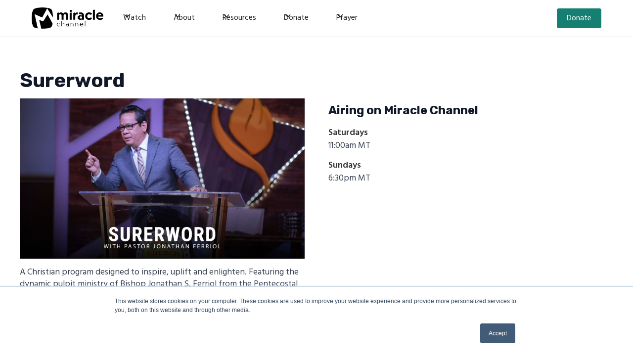

--- FILE ---
content_type: text/html
request_url: https://www.miraclechannel.ca/shows/surerword
body_size: 7806
content:
<!DOCTYPE html><!-- Last Published: Mon Jan 19 2026 14:38:19 GMT+0000 (Coordinated Universal Time) --><html data-wf-domain="www.miraclechannel.ca" data-wf-page="633320914ceeae82aa8288d4" data-wf-site="5c87e4b7e902058fc439677f" lang="en" data-wf-collection="633320914ceeae59018287e3" data-wf-item-slug="surerword"><head><meta charset="utf-8"/><title>miraclechannel.ca</title><meta content="width=device-width, initial-scale=1" name="viewport"/><link href="https://cdn.prod.website-files.com/5c87e4b7e902058fc439677f/css/miracle-channel.webflow.shared.9c408bd18.min.css" rel="stylesheet" type="text/css" integrity="sha384-nECL0YfFYjHDW5JzitrRLUsjp0tfQEYHmxQ9Ofl+cXfSgELRXQ2BjHx2kcfGbCNg" crossorigin="anonymous"/><link href="https://fonts.googleapis.com" rel="preconnect"/><link href="https://fonts.gstatic.com" rel="preconnect" crossorigin="anonymous"/><script src="https://ajax.googleapis.com/ajax/libs/webfont/1.6.26/webfont.js" type="text/javascript"></script><script type="text/javascript">WebFont.load({  google: {    families: ["Open Sans:300,300italic,400,400italic,600,600italic,700,700italic,800,800italic","Merriweather:300,300italic,400,400italic,700,700italic,900,900italic","Montserrat:100,100italic,200,200italic,300,300italic,400,400italic,500,500italic,600,600italic,700,700italic,800,800italic,900,900italic","Changa One:400,400italic","Ubuntu:300,300italic,400,400italic,500,500italic,700,700italic","Homemade Apple:regular","Amatic SC:regular,700","Hind:regular,500,600","Poppins:regular,500,600","Rubik:300,regular,500,600,700,800,900,300italic,italic,500italic"]  }});</script><script src="https://use.typekit.net/ubx6bfl.js" type="text/javascript"></script><script type="text/javascript">try{Typekit.load();}catch(e){}</script><script type="text/javascript">!function(o,c){var n=c.documentElement,t=" w-mod-";n.className+=t+"js",("ontouchstart"in o||o.DocumentTouch&&c instanceof DocumentTouch)&&(n.className+=t+"touch")}(window,document);</script><link href="https://cdn.prod.website-files.com/5c87e4b7e902058fc439677f/5d07ee0d9c43986639b4531c_MC_Logo_Icon_Black_32.png" rel="shortcut icon" type="image/x-icon"/><link href="https://cdn.prod.website-files.com/5c87e4b7e902058fc439677f/5d07ee1217bf6183dce42ce2_MC_Logo_Icon_Black_256.png" rel="apple-touch-icon"/><script async="" src="https://www.googletagmanager.com/gtag/js?id=UA-28921836-1"></script><script type="text/javascript">window.dataLayer = window.dataLayer || [];function gtag(){dataLayer.push(arguments);}gtag('js', new Date());gtag('config', 'UA-28921836-1', {'anonymize_ip': false});</script><script async="" src="https://www.googletagmanager.com/gtag/js?id=G-321315451"></script><script type="text/javascript">window.dataLayer = window.dataLayer || [];function gtag(){dataLayer.push(arguments);}gtag('set', 'developer_id.dZGVlNj', true);gtag('js', new Date());gtag('config', 'G-321315451');</script><script type="text/javascript">!function(f,b,e,v,n,t,s){if(f.fbq)return;n=f.fbq=function(){n.callMethod?n.callMethod.apply(n,arguments):n.queue.push(arguments)};if(!f._fbq)f._fbq=n;n.push=n;n.loaded=!0;n.version='2.0';n.agent='plwebflow';n.queue=[];t=b.createElement(e);t.async=!0;t.src=v;s=b.getElementsByTagName(e)[0];s.parentNode.insertBefore(t,s)}(window,document,'script','https://connect.facebook.net/en_US/fbevents.js');fbq('init', '1686207255013391');fbq('track', 'PageView');</script><!-- Google Tag Manager -->
<script>(function(w,d,s,l,i){w[l]=w[l]||[];w[l].push({'gtm.start':
new Date().getTime(),event:'gtm.js'});var f=d.getElementsByTagName(s)[0],
j=d.createElement(s),dl=l!='dataLayer'?'&l='+l:'';j.async=true;j.src=
'https://www.googletagmanager.com/gtm.js?id='+i+dl;f.parentNode.insertBefore(j,f);
})(window,document,'script','dataLayer','GTM-KCT6ZVV');</script>
<!-- End Google Tag Manager -->


<!-- Paid Google Ads Account -->
<!-- Google tag (gtag.js) -->
<script async src="https://www.googletagmanager.com/gtag/js?id=AW-396403088"></script>
<script>
  window.dataLayer = window.dataLayer || [];
  function gtag(){dataLayer.push(arguments);}
  gtag('js', new Date());

  gtag('config', 'AW-396403088');
  gtag('config', 'AW-937931538');
</script>

<!-- Facebook Pixel -->
<meta name="facebook-domain-verification" content="ymzxrgkm8dcq5dtqb46nvq3380ohcg" />
<!-- End of Facebook Pixel --><script type="text/javascript">window.__WEBFLOW_CURRENCY_SETTINGS = {"currencyCode":"USD","symbol":"$","decimal":".","fractionDigits":2,"group":",","template":"{{wf {\"path\":\"symbol\",\"type\":\"PlainText\"} }} {{wf {\"path\":\"amount\",\"type\":\"CommercePrice\"} }} {{wf {\"path\":\"currencyCode\",\"type\":\"PlainText\"} }}","hideDecimalForWholeNumbers":false};</script></head><body><div data-collapse="medium" data-animation="default" data-duration="300" data-doc-height="1" data-easing="ease-out" data-easing2="ease-out" role="banner" class="mm_component w-nav"><div class="mm_container"><a href="/" class="mm_logo-link w-nav-brand"><img src="https://cdn.prod.website-files.com/5c87e4b7e902058fc439677f/60918047bc925d86a39d9b22_MC_Logo_Black.png" loading="lazy" width="145" data-w-id="d1239ca5-5564-4386-1870-272b2e4559de" alt="Miracle Channel Logo Black" srcset="https://cdn.prod.website-files.com/5c87e4b7e902058fc439677f/60918047bc925d86a39d9b22_MC_Logo_Black-p-500.png 500w, https://cdn.prod.website-files.com/5c87e4b7e902058fc439677f/60918047bc925d86a39d9b22_MC_Logo_Black-p-800.png 800w, https://cdn.prod.website-files.com/5c87e4b7e902058fc439677f/60918047bc925d86a39d9b22_MC_Logo_Black.png 1072w" sizes="145px" class="mm_logo"/></a><nav role="navigation" class="mm_menu w-nav-menu"><div class="mm_menu-left"><div data-hover="false" data-delay="300" data-w-id="d1239ca5-5564-4386-1870-272b2e4559e1" class="mm_menu-dropdown w-dropdown"><div class="mm_dropdown-toggle w-dropdown-toggle"><div class="dropdown-icon-2 w-embed"><svg width=" 100%" height=" 100%" viewBox="0 0 16 16" fill="none" xmlns="http://www.w3.org/2000/svg">
<path fill-rule="evenodd" clip-rule="evenodd" d="M2.55806 6.29544C2.46043 6.19781 2.46043 6.03952 2.55806 5.94189L3.44195 5.058C3.53958 4.96037 3.69787 4.96037 3.7955 5.058L8.00001 9.26251L12.2045 5.058C12.3021 4.96037 12.4604 4.96037 12.5581 5.058L13.4419 5.94189C13.5396 6.03952 13.5396 6.19781 13.4419 6.29544L8.17678 11.5606C8.07915 11.6582 7.92086 11.6582 7.82323 11.5606L2.55806 6.29544Z" fill="currentColor"/>
</svg></div><div>Watch</div></div><nav class="mm_dropdown-list w-dropdown-list"><div class="mm_container"><div class="mm_dropdown-content"><div class="mm_dropdown-content-layout"><div class="mm_dropdown-link-list"><a href="/live" class="mm_dropdown-link w-inline-block"><div class="mm_item-text"><div class="text-weight-semibold">Watch Live</div><p class="text-size-small hide-mobile-landscape">Watch the Miracle Channel broadcast live. </p></div></a></div><div class="mm_dropdown-link-list"><a href="/schedule" class="mm_dropdown-link w-inline-block"><div class="mm_item-text"><div class="text-weight-semibold"><strong>Schedule &amp; Programs</strong><br/></div><p class="text-size-small hide-mobile-landscape">See today&#x27;s schedule and a list of programs on the Miracle Channel broadcast.<br/></p></div></a></div><div class="mm_dropdown-link-list"><a href="/corcoplus" class="mm_dropdown-link w-inline-block"><div class="mm_item-text"><div class="text-weight-semibold"><strong>Streaming Service</strong><br/></div><p class="text-size-small hide-mobile-landscape">Watch full episodes of your favourite shows on our streaming service, Corco+.</p></div></a></div></div></div></div><div class="mm_bottom-bar"><div class="mm_bottom-bar-background-layer"></div><div class="mm_bottom-bar-content"><div><a href="https://app.corcoplus.com/signin" target="_blank" class="link-10">Visit Corco+ to watch all Miracle Channel programs and livestreams.</a></div></div></div></nav></div><div data-hover="false" data-delay="300" data-w-id="d1239ca5-5564-4386-1870-272b2e455a1c" class="mm_menu-dropdown w-dropdown"><div class="mm_dropdown-toggle w-dropdown-toggle"><div class="dropdown-icon-2 w-embed"><svg width=" 100%" height=" 100%" viewBox="0 0 16 16" fill="none" xmlns="http://www.w3.org/2000/svg">
<path fill-rule="evenodd" clip-rule="evenodd" d="M2.55806 6.29544C2.46043 6.19781 2.46043 6.03952 2.55806 5.94189L3.44195 5.058C3.53958 4.96037 3.69787 4.96037 3.7955 5.058L8.00001 9.26251L12.2045 5.058C12.3021 4.96037 12.4604 4.96037 12.5581 5.058L13.4419 5.94189C13.5396 6.03952 13.5396 6.19781 13.4419 6.29544L8.17678 11.5606C8.07915 11.6582 7.92086 11.6582 7.82323 11.5606L2.55806 6.29544Z" fill="currentColor"/>
</svg></div><div>About</div></div><nav class="mm_dropdown-list w-dropdown-list"><div class="mm_container"><div class="mm_dropdown-content"><div class="mm_dropdown-content-layout"><div class="mm_dropdown-link-list"><a href="/about" class="mm_dropdown-link w-inline-block"><div class="mm_item-text"><div class="text-weight-semibold"><strong>Miracle Channel </strong></div><p class="text-size-small hide-mobile-landscape"> Learn more about Miracle Channel and our current outreaches.</p></div></a></div><div class="mm_dropdown-link-list"><a href="https://miraclechannel.ca/about/#faq" class="mm_dropdown-link w-inline-block"><div class="mm_item-text"><div class="text-weight-semibold"><strong>FAQ&#x27;s</strong><br/></div><p class="text-size-small hide-mobile-landscape">Get answers to frequently asked questions.</p></div></a></div><div class="mm_dropdown-link-list"><a href="/statement-of-faith" class="mm_dropdown-link w-inline-block"><div class="mm_item-text"><div class="text-weight-semibold"><strong>What We Believe</strong><br/></div><p class="text-size-small hide-mobile-landscape">Get our statement of faith, see our guiding values, and pray the prayer of salvation.</p></div></a></div><div class="mm_dropdown-link-list"><a href="/contact" class="mm_dropdown-link w-inline-block"><div class="mm_item-text"><div class="text-weight-semibold"><strong>Contact</strong><br/></div><p class="text-size-small hide-mobile-landscape">Share your feedback, ask questions, or connect with us on social media.</p></div></a></div></div></div></div><div class="mm_bottom-bar"><div class="mm_bottom-bar-background-layer"></div><div class="mm_bottom-bar-content"><div><a href="/ceo" class="link-10">Get to know our CEO, Jeremy Prest</a></div></div></div></nav></div><div data-hover="false" data-delay="300" data-w-id="d1239ca5-5564-4386-1870-272b2e455a4e" class="mm_menu-dropdown w-dropdown"><div class="mm_dropdown-toggle w-dropdown-toggle"><div class="dropdown-icon-2 w-embed"><svg width=" 100%" height=" 100%" viewBox="0 0 16 16" fill="none" xmlns="http://www.w3.org/2000/svg">
<path fill-rule="evenodd" clip-rule="evenodd" d="M2.55806 6.29544C2.46043 6.19781 2.46043 6.03952 2.55806 5.94189L3.44195 5.058C3.53958 4.96037 3.69787 4.96037 3.7955 5.058L8.00001 9.26251L12.2045 5.058C12.3021 4.96037 12.4604 4.96037 12.5581 5.058L13.4419 5.94189C13.5396 6.03952 13.5396 6.19781 13.4419 6.29544L8.17678 11.5606C8.07915 11.6582 7.92086 11.6582 7.82323 11.5606L2.55806 6.29544Z" fill="currentColor"/>
</svg></div><div>Resources</div></div><nav class="mm_dropdown-list w-dropdown-list"><div class="mm_container"><div class="mm_dropdown-content"><div class="mm_dropdown-content-layout"><div class="mm_dropdown-link-list"><a href="/resources" class="mm_dropdown-link w-inline-block"><div class="mm_item-text"><div class="text-weight-semibold"><strong>Free Resources</strong><br/></div><p class="text-size-small hide-mobile-landscape">See all of Miracle Channel&#x27;s resources in one place to encourage and equip you.</p></div></a></div><div class="mm_dropdown-link-list"><a href="/offers" class="mm_dropdown-link w-inline-block"><div class="mm_item-text"><div class="text-weight-semibold"><strong>Offers</strong><br/></div><p class="text-size-small hide-mobile-landscape">Browse through all of Miracle Channel&#x27;s special offers, available as a thank-you for giving!<br/></p></div></a></div><div class="mm_dropdown-link-list"><a href="/devoted" class="mm_dropdown-link w-inline-block"><div class="mm_item-text"><div class="text-weight-semibold"><strong>Daily Devotional</strong><br/></div><p class="text-size-small hide-mobile-landscape">Sign up for our daily devotional and learn more about its outreach.</p></div></a></div><div class="mm_dropdown-link-list"><a href="/devotedlanguages" class="mm_dropdown-link w-inline-block"><div class="mm_item-text"><div class="text-weight-semibold"><strong>Devotional Translations</strong><br/></div><p class="text-size-small hide-mobile-landscape">Sign up for our daily devotional in your language.</p></div></a></div><div class="mm_dropdown-link-list"><a href="https://miraclechannelcourses.ca" target="_blank" class="mm_dropdown-link w-inline-block"><div class="mm_item-text"><div class="text-weight-semibold"><strong>Miracle Channel Courses</strong><br/></div><p class="text-size-small hide-mobile-landscape">See our library of online courses that cover topics like Holy Spirit, healing, and prayer.</p></div></a></div><div class="mm_dropdown-link-list"><a href="/enewsletter" class="mm_dropdown-link w-inline-block"><div class="mm_item-text"><div class="text-weight-semibold"><strong>eBook &amp; eNewsletter</strong><br/></div><p class="text-size-small hide-mobile-landscape">Get free practical and powerful resources every month.</p></div></a></div><div class="mm_dropdown-link-list"><a href="/podcast" class="mm_dropdown-link w-inline-block"><div class="mm_item-text"><div class="text-weight-semibold"><strong>Podcast</strong><br/></div><p class="text-size-small hide-mobile-landscape">Listen to great teaching from Miracle Channel&#x27;s broadcast everywhere you go.</p></div></a></div></div></div></div><div class="mm_bottom-bar"><div class="mm_bottom-bar-background-layer"></div><div class="mm_bottom-bar-content"><div class="text-block-43"><a href="/enewsletter" class="link-10">Get free monthly resources when you sign up for our newsletter here.</a></div></div></div></nav></div><div data-hover="false" data-delay="300" data-w-id="d1239ca5-5564-4386-1870-272b2e455a8a" class="mm_menu-dropdown w-dropdown"><div class="mm_dropdown-toggle w-dropdown-toggle"><div class="dropdown-icon-2 w-embed"><svg width=" 100%" height=" 100%" viewBox="0 0 16 16" fill="none" xmlns="http://www.w3.org/2000/svg">
<path fill-rule="evenodd" clip-rule="evenodd" d="M2.55806 6.29544C2.46043 6.19781 2.46043 6.03952 2.55806 5.94189L3.44195 5.058C3.53958 4.96037 3.69787 4.96037 3.7955 5.058L8.00001 9.26251L12.2045 5.058C12.3021 4.96037 12.4604 4.96037 12.5581 5.058L13.4419 5.94189C13.5396 6.03952 13.5396 6.19781 13.4419 6.29544L8.17678 11.5606C8.07915 11.6582 7.92086 11.6582 7.82323 11.5606L2.55806 6.29544Z" fill="currentColor"/>
</svg></div><div>Donate</div></div><nav class="mm_dropdown-list w-dropdown-list"><div class="mm_container"><div class="mm_dropdown-content"><div class="mm_dropdown-content-layout"><div class="mm_dropdown-link-list"><a href="/give" class="mm_dropdown-link w-inline-block"><div class="mm_item-text"><div class="text-weight-semibold"><strong>Make A Donation</strong><br/></div><p class="text-size-small hide-mobile-landscape">Donate right here on our website or call 1-800-414-2545.</p></div></a></div><div class="mm_dropdown-link-list"><a href="/core" class="mm_dropdown-link w-inline-block"><div class="mm_item-text"><div class="text-weight-semibold"><strong>Join the MC Core</strong><br/></div><p class="text-size-small hide-mobile-landscape">Our monthly donors are the core of everything we do as a ministry.</p></div></a></div><div class="mm_dropdown-link-list"><a href="https://miraclechannel.ca/give/#productoffer" class="mm_dropdown-link w-inline-block"><div class="mm_item-text"><div class="text-weight-semibold"><strong>Monthly Product Offer</strong><br/></div><p class="text-size-small hide-mobile-landscape">Donate and receive this month&#x27;s featured resource.</p></div></a></div><div class="mm_dropdown-link-list"><a href="/legacy" class="mm_dropdown-link w-inline-block"><div class="mm_item-text"><div class="text-weight-semibold"><strong>Legacy Giving</strong><br/></div><p class="text-size-small hide-mobile-landscape">Learn how you can leave a legacy that impacts generations.</p></div></a></div><div class="mm_dropdown-link-list"><a href="https://miraclechannel.app.neoncrm.com/login" target="_blank" class="mm_dropdown-link w-inline-block"><div class="mm_item-text"><div class="text-weight-semibold"><strong>Donor Sign In<br/></strong></div><p class="text-size-small hide-mobile-landscape">Sign in to update your donor information or make a donation. <br/></p></div></a></div></div></div></div><div class="mm_bottom-bar"><div class="mm_bottom-bar-background-layer"></div><div class="mm_bottom-bar-content"><div class="link-10"><a href="/give">Give today and bring the truth to Canada.</a></div></div></div></nav></div><div data-hover="false" data-delay="300" data-w-id="75529881-2576-2159-3cde-be69b789f420" class="mm_menu-dropdown w-dropdown"><div class="mm_dropdown-toggle w-dropdown-toggle"><div class="dropdown-icon-2 w-embed"><svg width=" 100%" height=" 100%" viewBox="0 0 16 16" fill="none" xmlns="http://www.w3.org/2000/svg">
<path fill-rule="evenodd" clip-rule="evenodd" d="M2.55806 6.29544C2.46043 6.19781 2.46043 6.03952 2.55806 5.94189L3.44195 5.058C3.53958 4.96037 3.69787 4.96037 3.7955 5.058L8.00001 9.26251L12.2045 5.058C12.3021 4.96037 12.4604 4.96037 12.5581 5.058L13.4419 5.94189C13.5396 6.03952 13.5396 6.19781 13.4419 6.29544L8.17678 11.5606C8.07915 11.6582 7.92086 11.6582 7.82323 11.5606L2.55806 6.29544Z" fill="currentColor"/>
</svg></div><div>Prayer</div></div><nav class="mm_dropdown-list w-dropdown-list"><div class="mm_container"><div class="mm_dropdown-content"><div class="mm_dropdown-content-layout"><div class="mm_dropdown-link-list"><a href="/prayer" class="mm_dropdown-link w-inline-block"><div class="mm_item-text"><div class="text-weight-semibold"><strong>Prayer Request</strong><br/></div><p class="text-size-small hide-mobile-landscape">Are you in need of prayer? Send us your prayer request here, and our team will be praying for you.</p></div></a></div><div class="mm_dropdown-link-list"><a href="https://miraclechannel.ca/prayer/#praise" class="mm_dropdown-link w-inline-block"><div class="mm_item-text"><div class="text-weight-semibold"><strong>Praise Report</strong><br/></div><p class="text-size-small hide-mobile-landscape">If you have a praise report, please share it with us! We would love to hear your story.</p></div></a></div><div class="mm_dropdown-link-list"><a href="/salvation" class="mm_dropdown-link w-inline-block"><div class="mm_item-text"><div class="text-weight-semibold"><strong>Salvation</strong><br/></div><p class="text-size-small hide-mobile-landscape">Receive the gift of salvation by being guided through the salvation prayer. </p></div></a></div><div class="mm_dropdown-link-list"><a href="/volunteer" class="mm_dropdown-link w-inline-block"><div class="mm_item-text"><div class="text-weight-semibold"><strong>Join Our Prayer Team</strong><br/></div><p class="text-size-small hide-mobile-landscape">Volunteer to pray for believers in our Miracle Channel Family!</p></div></a></div></div></div></div><div class="mm_bottom-bar"><div class="mm_bottom-bar-background-layer"></div><div class="mm_bottom-bar-content"><div class="text-block-43"><a href="/devoted" class="link-10">Sign up for our daily devotional, <em>Devoted</em>, for encouragement in the Word!</a></div></div></div></nav></div></div><div class="mm_menu-right"><a href="https://miraclechannel.app.neoncrm.com/campaigns/general-giving" class="mc-button-new top-bar-button w-button">Donate</a></div></nav><div class="mm_menu-button w-nav-button"><div class="menu-icon-2"><div class="menu-icon_line-top"></div><div class="menu-icon_line-middle"><div class="menu-icon_line-middle-inner"></div></div><div class="menu-icon_line-bottom"></div></div></div></div></div><div class="content-wrapper"><section class="mc-section"><div class="w-layout-blockcontainer mc-container w-container"><div class="mc-wrapper-m"><h1 class="heading-2670">Surerword</h1><div class="w-layout-grid show-page-video-grid"><div class="grid-left-copy"><img alt="" loading="lazy" id="w-node-ec0cc82f-e4e2-4a7f-8efd-e66fa8a2c406-aa8288d4" src="https://cdn.prod.website-files.com/5c87e61ce9020565983969ad/65c5051b5b75e2d2da38f4d7_19201080-Surerword.jpg" sizes="100vw" srcset="https://cdn.prod.website-files.com/5c87e61ce9020565983969ad/65c5051b5b75e2d2da38f4d7_19201080-Surerword-p-500.jpg 500w, https://cdn.prod.website-files.com/5c87e61ce9020565983969ad/65c5051b5b75e2d2da38f4d7_19201080-Surerword-p-800.jpg 800w, https://cdn.prod.website-files.com/5c87e61ce9020565983969ad/65c5051b5b75e2d2da38f4d7_19201080-Surerword-p-1080.jpg 1080w, https://cdn.prod.website-files.com/5c87e61ce9020565983969ad/65c5051b5b75e2d2da38f4d7_19201080-Surerword-p-1600.jpg 1600w, https://cdn.prod.website-files.com/5c87e61ce9020565983969ad/65c5051b5b75e2d2da38f4d7_19201080-Surerword.jpg 1920w"/><div class="w-condition-invisible w-dyn-bind-empty w-video w-embed"></div><p class="paragraph-1155357">A Christian program designed to inspire, uplift and enlighten. Featuring the dynamic pulpit ministry of Bishop Jonathan S. Ferriol from the Pentecostal Missionary Church of Christ (4th Watch).</p><div class="rich-text-block-16 w-condition-invisible w-dyn-bind-empty w-richtext"></div></div><div id="w-node-a13738da-7515-e92d-35a1-d1d5bc33b032-aa8288d4"><h3 class="no-top-padding">Airing on Miracle Channel</h3><div class="w-condition-invisible w-dyn-bind-empty w-richtext"></div><p class="mc-sub-heading-small btm-mgn-sm w-condition-invisible">Mondays</p><p class="w-dyn-bind-empty"></p><p class="mc-sub-heading-small btm-mgn-sm w-condition-invisible">Tuesdays</p><p class="w-dyn-bind-empty"></p><p class="mc-sub-heading-small btm-mgn-sm w-condition-invisible">Wednesdays</p><p class="w-dyn-bind-empty"></p><p class="mc-sub-heading-small btm-mgn-sm w-condition-invisible">Thursdays</p><p class="w-dyn-bind-empty"></p><p class="mc-sub-heading-small btm-mgn-sm w-condition-invisible">Fridays</p><p class="w-dyn-bind-empty"></p><p class="mc-sub-heading-small btm-mgn-sm">Saturdays</p><p>11:00am MT</p><p class="mc-sub-heading-small btm-mgn-sm">Sundays</p><p>6:30pm MT</p></div></div><div class="w-layout-grid show-page-video-grid no-schedule w-condition-invisible"><div class="grid-left-copy"><img alt="" loading="lazy" id="w-node-_177b4ed4-ae95-fc86-d688-637316815b36-aa8288d4" src="https://cdn.prod.website-files.com/5c87e61ce9020565983969ad/65c5051b5b75e2d2da38f4d7_19201080-Surerword.jpg" sizes="100vw" srcset="https://cdn.prod.website-files.com/5c87e61ce9020565983969ad/65c5051b5b75e2d2da38f4d7_19201080-Surerword-p-500.jpg 500w, https://cdn.prod.website-files.com/5c87e61ce9020565983969ad/65c5051b5b75e2d2da38f4d7_19201080-Surerword-p-800.jpg 800w, https://cdn.prod.website-files.com/5c87e61ce9020565983969ad/65c5051b5b75e2d2da38f4d7_19201080-Surerword-p-1080.jpg 1080w, https://cdn.prod.website-files.com/5c87e61ce9020565983969ad/65c5051b5b75e2d2da38f4d7_19201080-Surerword-p-1600.jpg 1600w, https://cdn.prod.website-files.com/5c87e61ce9020565983969ad/65c5051b5b75e2d2da38f4d7_19201080-Surerword.jpg 1920w"/><p class="paragraph-1155357">A Christian program designed to inspire, uplift and enlighten. Featuring the dynamic pulpit ministry of Bishop Jonathan S. Ferriol from the Pentecostal Missionary Church of Christ (4th Watch).</p><h2>Surerword</h2><div class="rich-text-block-16 w-condition-invisible w-dyn-bind-empty w-richtext"></div></div><div class="w-condition-invisible w-dyn-bind-empty w-video w-embed"></div><div id="w-node-_177b4ed4-ae95-fc86-d688-637316815b3a-aa8288d4"><h3 class="no-top-padding">Airing on Miracle Channel</h3><div class="w-condition-invisible w-dyn-bind-empty w-richtext"></div><p class="mc-sub-heading-small btm-mgn-sm w-condition-invisible">Mondays</p><p class="w-dyn-bind-empty"></p><p class="mc-sub-heading-small btm-mgn-sm w-condition-invisible">Tuesdays</p><p class="w-dyn-bind-empty"></p><p class="mc-sub-heading-small btm-mgn-sm w-condition-invisible">Wednesdays</p><p class="w-dyn-bind-empty"></p><p class="mc-sub-heading-small btm-mgn-sm w-condition-invisible">Thursdays</p><p class="w-dyn-bind-empty"></p><p class="mc-sub-heading-small btm-mgn-sm w-condition-invisible">Fridays</p><p class="w-dyn-bind-empty"></p><p class="mc-sub-heading-small btm-mgn-sm">Saturdays</p><p>11:00am MT</p><p class="mc-sub-heading-small btm-mgn-sm">Sundays</p><p>6:30pm MT</p></div></div></div></div></section><section class="mc-section corco--section-rtr nobottompadding"><div class="mc-container w-container"><div class="mc-wrapper-m"><div class="div-block-16350"><div class="h2 white margin-bottom centered w-embed">Watch <em>Surerword</em> anytime on Corco+!</div><div class="paragraph is--white centerd margin-bottom w-embed">Catch the latest and past episodes of <em>Surerword</em> anytime on Corco+.</div></div><div class="div-block-16351"><a href="https://app.corcoplus.com/signup" target="_blank" class="corco-button-new m w-inline-block"><div class="mc-text-icon-wrapper"><div class="mc-button-text">Sign up for Corco+</div></div></a><a href="https://app.corcoplus.com/signin" target="_blank" class="corco-button-new m left-padding w-inline-block"><div class="mc-text-icon-wrapper"><div class="mc-button-text">Sign in to Corco+</div></div></a></div><div class="div2032 is--centred"><img src="https://cdn.prod.website-files.com/5c87e4b7e902058fc439677f/60a5112044f1966665ff0616_ios.png" loading="lazy" width="50" alt="IOS Icon"/><img src="https://cdn.prod.website-files.com/5c87e4b7e902058fc439677f/60a5112167aca1acd4818191_web.png" loading="lazy" width="50" alt="WEB Icon"/><img src="https://cdn.prod.website-files.com/5c87e4b7e902058fc439677f/60a51120678ad6024caeb966_roku.png" loading="lazy" width="50" alt="ROKU Icon"/><img src="https://cdn.prod.website-files.com/5c87e4b7e902058fc439677f/60a51120c2e7991f88d3239e_android.png" loading="lazy" width="50" alt="ANDROID Icon"/></div></div></div></section><section class="mc-section w-condition-invisible"><div class="w-layout-blockcontainer mc-container w-container"><div class="mc-wrapper-m"><div class="w-layout-grid grid-copyleft-imgright"><div class="grid-left-copy"><h2 class="w-dyn-bind-empty"></h2><div class="w-dyn-bind-empty w-richtext"></div></div><img src="https://cdn.prod.website-files.com/plugins/Basic/assets/placeholder.60f9b1840c.svg" loading="lazy" alt="" class="grid-imageright w-dyn-bind-empty"/></div></div></div></section></div><div class="mc-section mc-section-footer no-curve"><div class="mc-container w-container"><div class="mc-wrapper"><div class="w-layout-grid mc-footer-grid-01"><div id="w-node-_4045e893-408d-7c9f-b6c7-9580c7ad41c4-c7ad41c0" class="mc-footer-column"><div class="mc-footer-title">WATCH</div><a href="/live" class="mc-footer-link">Watch Live</a><a href="/schedule" class="mc-footer-link">Schedule &amp; Programs</a><a href="/watchfullepisodes" class="mc-footer-link">Watch Full Episodes</a><a href="/corcoplus" class="mc-footer-link">Corco+</a></div><div class="mc-footer-column"><div class="mc-footer-title">RESOURCES</div><a href="/devoted" class="mc-footer-link">Devotional</a><a href="https://miraclechannelcourses.ca" target="_blank" class="mc-footer-link">Courses</a><a href="/resources" class="mc-footer-link">eBook &amp; More</a><a href="/prayer" class="mc-footer-link">Prayer</a><a href="/salvation" class="mc-footer-link">Salvation</a></div><div class="mc-footer-column"><div class="mc-footer-title">ABOUT</div><a href="/sample-request-letter" class="mc-footer-link">Sample Letter</a><a href="/careers" class="mc-footer-link">Careers</a><a href="/volunteer" class="mc-footer-link">Volunteer</a><a href="/contact" class="mc-footer-link">Contact</a><a href="/about" class="mc-footer-link">About Us</a></div><div id="w-node-_4045e893-408d-7c9f-b6c7-9580c7ad41eb-c7ad41c0" class="mc-footer-column"><div class="mc-footer-title">DONORS</div><a href="/give" class="mc-footer-link">Make a Donation</a><a href="/core" class="mc-footer-link">Join the MC Core</a><a href="/give" class="mc-footer-link">What does my donation do?</a><a href="https://miraclechannel.app.neoncrm.com/login" target="_blank" class="mc-footer-link">Donor Portal</a><div id="mc-offer-wrapper" class="w-dyn-list"><div role="list" class="w-dyn-items"><div role="listitem" class="w-dyn-item"><a href="/product/praise-bible-study-bundle" class="mc-footer-link">This Month&#x27;s Offer</a></div></div></div></div></div><div class="w-layout-grid sm-icons-grid"><a href="https://www.facebook.com/miraclechannel/" class="w-inline-block"><img src="https://cdn.prod.website-files.com/5c87e4b7e902058fc439677f/663e835953b1364a724b8bcf_Facebook.png" loading="lazy" alt="Facebook Logo" class="sm-icon-footer"/></a><a href="https://www.instagram.com/miraclechanneltv/" class="w-inline-block"><img src="https://cdn.prod.website-files.com/5c87e4b7e902058fc439677f/663e8359a5cd1eae489725f1_Instagram.png" loading="lazy" alt="Instagram Logo" class="sm-icon-footer"/></a><a href="https://www.youtube.com/miraclechannelofficial" class="w-inline-block"><img src="https://cdn.prod.website-files.com/5c87e4b7e902058fc439677f/663e835a79c8dd2d98c0dbff_Youtube.png" loading="lazy" alt="YouTube Logo" class="sm-icon-footer"/></a><a href="https://www.tiktok.com/@miraclechanneltv" class="w-inline-block"><img src="https://cdn.prod.website-files.com/5c87e4b7e902058fc439677f/663e8359a478a255fa96c8e7_TikTok.png" loading="lazy" alt="TikTok Logo" class="sm-icon-footer"/></a></div><div class="mc-footer-bottom"><div class="mc-footer-columnnewsletter"><img src="https://cdn.prod.website-files.com/5c87e4b7e902058fc439677f/5d07ee1217bf6183dce42ce2_MC_Logo_Icon_Black_256.png" alt="Stylized black letter M inside a rounded square background." class="mc-footer-logo"/><div class="div-block-16399"><div class="mc-footer-tile-button">Subscribe to our newsletter</div><div class="mc-form-block-2 w-form"><form method="get" name="email-form" data-name="Email Form" class="form-4" data-wf-page-id="633320914ceeae82aa8288d4" data-wf-element-id="4045e893-408d-7c9f-b6c7-9580c7ad420e" data-turnstile-sitekey="0x4AAAAAAAQTptj2So4dx43e"><input class="text-field-5 is--grey w-input" maxlength="256" name="email-2" data-name="Email 2" placeholder="Email Address" type="email" id="email-2" required=""/><input type="submit" data-wait="Please wait..." class="submit-button w-button" value="→"/></form><div class="w-form-done"><div>Thank you! Your submission has been received!</div></div><div class="w-form-fail"><div>Oops! Something went wrong while submitting the form.</div></div></div></div></div><div class="mc-footer-bottom-row last"><div class="mc-footer-wrapper"><a href="#" class="mc-secondary-link">© 2026 Miracle Channel. All rights reserved</a><a href="/accessibility" class="mc-footer-link">Accessibility Plan</a><a href="/privacy" class="mc-footer-link">Privacy</a></div><a href="tel:+18004142545" class="mc-secondary-link">1-800-414-2545</a><div class="mc-footer-wrapper"><a href="mailto:info@miraclechannel.ca" class="mc-secondary-link">info@miraclechannel.ca</a><a href="https://www.google.com/search?tbs=lf:1,lf_ui:1&amp;tbm=lcl&amp;q=map+link+10-450+31+St+N+Lethbridge,+Alberta+Canada+T1H+3Z3&amp;rflfq=1&amp;num=10&amp;ved=2ahUKEwiJncCono7zAhUSn-AKHWQ-BnwQtgN6BAgqEAM" class="mc-secondary-link">10-450 31 St N Lethbridge, Alberta Canada T1H 3Z3</a></div></div></div></div></div></div><script src="https://d3e54v103j8qbb.cloudfront.net/js/jquery-3.5.1.min.dc5e7f18c8.js?site=5c87e4b7e902058fc439677f" type="text/javascript" integrity="sha256-9/aliU8dGd2tb6OSsuzixeV4y/faTqgFtohetphbbj0=" crossorigin="anonymous"></script><script src="https://cdn.prod.website-files.com/5c87e4b7e902058fc439677f/js/webflow.schunk.36b8fb49256177c8.js" type="text/javascript" integrity="sha384-4abIlA5/v7XaW1HMXKBgnUuhnjBYJ/Z9C1OSg4OhmVw9O3QeHJ/qJqFBERCDPv7G" crossorigin="anonymous"></script><script src="https://cdn.prod.website-files.com/5c87e4b7e902058fc439677f/js/webflow.0c6d4a49.b46e6c1cd314e74b.js" type="text/javascript" integrity="sha384-LTJg3mICaqDDoI0Aa0ELKwKTyiOLYqcDGdDTVBh+SHC4XkAZTx83iYM260c1bZGk" crossorigin="anonymous"></script><!-- Start of HubSpot Embed Code -->
  <script type="text/javascript" id="hs-script-loader" async defer src="//js-na1.hs-scripts.com/20811870.js"></script>
<!-- End of HubSpot Embed Code -->
</body></html>

--- FILE ---
content_type: text/css
request_url: https://cdn.prod.website-files.com/5c87e4b7e902058fc439677f/css/miracle-channel.webflow.shared.9c408bd18.min.css
body_size: 89717
content:
html{-webkit-text-size-adjust:100%;-ms-text-size-adjust:100%;font-family:sans-serif}body{margin:0}article,aside,details,figcaption,figure,footer,header,hgroup,main,menu,nav,section,summary{display:block}audio,canvas,progress,video{vertical-align:baseline;display:inline-block}audio:not([controls]){height:0;display:none}[hidden],template{display:none}a{background-color:#0000}a:active,a:hover{outline:0}abbr[title]{border-bottom:1px dotted}b,strong{font-weight:700}dfn{font-style:italic}h1{margin:.67em 0;font-size:2em}mark{color:#000;background:#ff0}small{font-size:80%}sub,sup{vertical-align:baseline;font-size:75%;line-height:0;position:relative}sup{top:-.5em}sub{bottom:-.25em}img{border:0}svg:not(:root){overflow:hidden}hr{box-sizing:content-box;height:0}pre{overflow:auto}code,kbd,pre,samp{font-family:monospace;font-size:1em}button,input,optgroup,select,textarea{color:inherit;font:inherit;margin:0}button{overflow:visible}button,select{text-transform:none}button,html input[type=button],input[type=reset]{-webkit-appearance:button;cursor:pointer}button[disabled],html input[disabled]{cursor:default}button::-moz-focus-inner,input::-moz-focus-inner{border:0;padding:0}input{line-height:normal}input[type=checkbox],input[type=radio]{box-sizing:border-box;padding:0}input[type=number]::-webkit-inner-spin-button,input[type=number]::-webkit-outer-spin-button{height:auto}input[type=search]{-webkit-appearance:none}input[type=search]::-webkit-search-cancel-button,input[type=search]::-webkit-search-decoration{-webkit-appearance:none}legend{border:0;padding:0}textarea{overflow:auto}optgroup{font-weight:700}table{border-collapse:collapse;border-spacing:0}td,th{padding:0}@font-face{font-family:webflow-icons;src:url([data-uri])format("truetype");font-weight:400;font-style:normal}[class^=w-icon-],[class*=\ w-icon-]{speak:none;font-variant:normal;text-transform:none;-webkit-font-smoothing:antialiased;-moz-osx-font-smoothing:grayscale;font-style:normal;font-weight:400;line-height:1;font-family:webflow-icons!important}.w-icon-slider-right:before{content:""}.w-icon-slider-left:before{content:""}.w-icon-nav-menu:before{content:""}.w-icon-arrow-down:before,.w-icon-dropdown-toggle:before{content:""}.w-icon-file-upload-remove:before{content:""}.w-icon-file-upload-icon:before{content:""}*{box-sizing:border-box}html{height:100%}body{color:#333;background-color:#fff;min-height:100%;margin:0;font-family:Arial,sans-serif;font-size:14px;line-height:20px}img{vertical-align:middle;max-width:100%;display:inline-block}html.w-mod-touch *{background-attachment:scroll!important}.w-block{display:block}.w-inline-block{max-width:100%;display:inline-block}.w-clearfix:before,.w-clearfix:after{content:" ";grid-area:1/1/2/2;display:table}.w-clearfix:after{clear:both}.w-hidden{display:none}.w-button{color:#fff;line-height:inherit;cursor:pointer;background-color:#3898ec;border:0;border-radius:0;padding:9px 15px;text-decoration:none;display:inline-block}input.w-button{-webkit-appearance:button}html[data-w-dynpage] [data-w-cloak]{color:#0000!important}.w-code-block{margin:unset}pre.w-code-block code{all:inherit}.w-optimization{display:contents}.w-webflow-badge,.w-webflow-badge>img{box-sizing:unset;width:unset;height:unset;max-height:unset;max-width:unset;min-height:unset;min-width:unset;margin:unset;padding:unset;float:unset;clear:unset;border:unset;border-radius:unset;background:unset;background-image:unset;background-position:unset;background-size:unset;background-repeat:unset;background-origin:unset;background-clip:unset;background-attachment:unset;background-color:unset;box-shadow:unset;transform:unset;direction:unset;font-family:unset;font-weight:unset;color:unset;font-size:unset;line-height:unset;font-style:unset;font-variant:unset;text-align:unset;letter-spacing:unset;-webkit-text-decoration:unset;text-decoration:unset;text-indent:unset;text-transform:unset;list-style-type:unset;text-shadow:unset;vertical-align:unset;cursor:unset;white-space:unset;word-break:unset;word-spacing:unset;word-wrap:unset;transition:unset}.w-webflow-badge{white-space:nowrap;cursor:pointer;box-shadow:0 0 0 1px #0000001a,0 1px 3px #0000001a;visibility:visible!important;opacity:1!important;z-index:2147483647!important;color:#aaadb0!important;overflow:unset!important;background-color:#fff!important;border-radius:3px!important;width:auto!important;height:auto!important;margin:0!important;padding:6px!important;font-size:12px!important;line-height:14px!important;text-decoration:none!important;display:inline-block!important;position:fixed!important;inset:auto 12px 12px auto!important;transform:none!important}.w-webflow-badge>img{position:unset;visibility:unset!important;opacity:1!important;vertical-align:middle!important;display:inline-block!important}h1,h2,h3,h4,h5,h6{margin-bottom:10px;font-weight:700}h1{margin-top:20px;font-size:38px;line-height:44px}h2{margin-top:20px;font-size:32px;line-height:36px}h3{margin-top:20px;font-size:24px;line-height:30px}h4{margin-top:10px;font-size:18px;line-height:24px}h5{margin-top:10px;font-size:14px;line-height:20px}h6{margin-top:10px;font-size:12px;line-height:18px}p{margin-top:0;margin-bottom:10px}blockquote{border-left:5px solid #e2e2e2;margin:0 0 10px;padding:10px 20px;font-size:18px;line-height:22px}figure{margin:0 0 10px}figcaption{text-align:center;margin-top:5px}ul,ol{margin-top:0;margin-bottom:10px;padding-left:40px}.w-list-unstyled{padding-left:0;list-style:none}.w-embed:before,.w-embed:after{content:" ";grid-area:1/1/2/2;display:table}.w-embed:after{clear:both}.w-video{width:100%;padding:0;position:relative}.w-video iframe,.w-video object,.w-video embed{border:none;width:100%;height:100%;position:absolute;top:0;left:0}fieldset{border:0;margin:0;padding:0}button,[type=button],[type=reset]{cursor:pointer;-webkit-appearance:button;border:0}.w-form{margin:0 0 15px}.w-form-done{text-align:center;background-color:#ddd;padding:20px;display:none}.w-form-fail{background-color:#ffdede;margin-top:10px;padding:10px;display:none}label{margin-bottom:5px;font-weight:700;display:block}.w-input,.w-select{color:#333;vertical-align:middle;background-color:#fff;border:1px solid #ccc;width:100%;height:38px;margin-bottom:10px;padding:8px 12px;font-size:14px;line-height:1.42857;display:block}.w-input::placeholder,.w-select::placeholder{color:#999}.w-input:focus,.w-select:focus{border-color:#3898ec;outline:0}.w-input[disabled],.w-select[disabled],.w-input[readonly],.w-select[readonly],fieldset[disabled] .w-input,fieldset[disabled] .w-select{cursor:not-allowed}.w-input[disabled]:not(.w-input-disabled),.w-select[disabled]:not(.w-input-disabled),.w-input[readonly],.w-select[readonly],fieldset[disabled]:not(.w-input-disabled) .w-input,fieldset[disabled]:not(.w-input-disabled) .w-select{background-color:#eee}textarea.w-input,textarea.w-select{height:auto}.w-select{background-color:#f3f3f3}.w-select[multiple]{height:auto}.w-form-label{cursor:pointer;margin-bottom:0;font-weight:400;display:inline-block}.w-radio{margin-bottom:5px;padding-left:20px;display:block}.w-radio:before,.w-radio:after{content:" ";grid-area:1/1/2/2;display:table}.w-radio:after{clear:both}.w-radio-input{float:left;margin:3px 0 0 -20px;line-height:normal}.w-file-upload{margin-bottom:10px;display:block}.w-file-upload-input{opacity:0;z-index:-100;width:.1px;height:.1px;position:absolute;overflow:hidden}.w-file-upload-default,.w-file-upload-uploading,.w-file-upload-success{color:#333;display:inline-block}.w-file-upload-error{margin-top:10px;display:block}.w-file-upload-default.w-hidden,.w-file-upload-uploading.w-hidden,.w-file-upload-error.w-hidden,.w-file-upload-success.w-hidden{display:none}.w-file-upload-uploading-btn{cursor:pointer;background-color:#fafafa;border:1px solid #ccc;margin:0;padding:8px 12px;font-size:14px;font-weight:400;display:flex}.w-file-upload-file{background-color:#fafafa;border:1px solid #ccc;flex-grow:1;justify-content:space-between;margin:0;padding:8px 9px 8px 11px;display:flex}.w-file-upload-file-name{font-size:14px;font-weight:400;display:block}.w-file-remove-link{cursor:pointer;width:auto;height:auto;margin-top:3px;margin-left:10px;padding:3px;display:block}.w-icon-file-upload-remove{margin:auto;font-size:10px}.w-file-upload-error-msg{color:#ea384c;padding:2px 0;display:inline-block}.w-file-upload-info{padding:0 12px;line-height:38px;display:inline-block}.w-file-upload-label{cursor:pointer;background-color:#fafafa;border:1px solid #ccc;margin:0;padding:8px 12px;font-size:14px;font-weight:400;display:inline-block}.w-icon-file-upload-icon,.w-icon-file-upload-uploading{width:20px;margin-right:8px;display:inline-block}.w-icon-file-upload-uploading{height:20px}.w-container{max-width:940px;margin-left:auto;margin-right:auto}.w-container:before,.w-container:after{content:" ";grid-area:1/1/2/2;display:table}.w-container:after{clear:both}.w-container .w-row{margin-left:-10px;margin-right:-10px}.w-row:before,.w-row:after{content:" ";grid-area:1/1/2/2;display:table}.w-row:after{clear:both}.w-row .w-row{margin-left:0;margin-right:0}.w-col{float:left;width:100%;min-height:1px;padding-left:10px;padding-right:10px;position:relative}.w-col .w-col{padding-left:0;padding-right:0}.w-col-1{width:8.33333%}.w-col-2{width:16.6667%}.w-col-3{width:25%}.w-col-4{width:33.3333%}.w-col-5{width:41.6667%}.w-col-6{width:50%}.w-col-7{width:58.3333%}.w-col-8{width:66.6667%}.w-col-9{width:75%}.w-col-10{width:83.3333%}.w-col-11{width:91.6667%}.w-col-12{width:100%}.w-hidden-main{display:none!important}@media screen and (max-width:991px){.w-container{max-width:728px}.w-hidden-main{display:inherit!important}.w-hidden-medium{display:none!important}.w-col-medium-1{width:8.33333%}.w-col-medium-2{width:16.6667%}.w-col-medium-3{width:25%}.w-col-medium-4{width:33.3333%}.w-col-medium-5{width:41.6667%}.w-col-medium-6{width:50%}.w-col-medium-7{width:58.3333%}.w-col-medium-8{width:66.6667%}.w-col-medium-9{width:75%}.w-col-medium-10{width:83.3333%}.w-col-medium-11{width:91.6667%}.w-col-medium-12{width:100%}.w-col-stack{width:100%;left:auto;right:auto}}@media screen and (max-width:767px){.w-hidden-main,.w-hidden-medium{display:inherit!important}.w-hidden-small{display:none!important}.w-row,.w-container .w-row{margin-left:0;margin-right:0}.w-col{width:100%;left:auto;right:auto}.w-col-small-1{width:8.33333%}.w-col-small-2{width:16.6667%}.w-col-small-3{width:25%}.w-col-small-4{width:33.3333%}.w-col-small-5{width:41.6667%}.w-col-small-6{width:50%}.w-col-small-7{width:58.3333%}.w-col-small-8{width:66.6667%}.w-col-small-9{width:75%}.w-col-small-10{width:83.3333%}.w-col-small-11{width:91.6667%}.w-col-small-12{width:100%}}@media screen and (max-width:479px){.w-container{max-width:none}.w-hidden-main,.w-hidden-medium,.w-hidden-small{display:inherit!important}.w-hidden-tiny{display:none!important}.w-col{width:100%}.w-col-tiny-1{width:8.33333%}.w-col-tiny-2{width:16.6667%}.w-col-tiny-3{width:25%}.w-col-tiny-4{width:33.3333%}.w-col-tiny-5{width:41.6667%}.w-col-tiny-6{width:50%}.w-col-tiny-7{width:58.3333%}.w-col-tiny-8{width:66.6667%}.w-col-tiny-9{width:75%}.w-col-tiny-10{width:83.3333%}.w-col-tiny-11{width:91.6667%}.w-col-tiny-12{width:100%}}.w-widget{position:relative}.w-widget-map{width:100%;height:400px}.w-widget-map label{width:auto;display:inline}.w-widget-map img{max-width:inherit}.w-widget-map .gm-style-iw{text-align:center}.w-widget-map .gm-style-iw>button{display:none!important}.w-widget-twitter{overflow:hidden}.w-widget-twitter-count-shim{vertical-align:top;text-align:center;background:#fff;border:1px solid #758696;border-radius:3px;width:28px;height:20px;display:inline-block;position:relative}.w-widget-twitter-count-shim *{pointer-events:none;-webkit-user-select:none;user-select:none}.w-widget-twitter-count-shim .w-widget-twitter-count-inner{text-align:center;color:#999;font-family:serif;font-size:15px;line-height:12px;position:relative}.w-widget-twitter-count-shim .w-widget-twitter-count-clear{display:block;position:relative}.w-widget-twitter-count-shim.w--large{width:36px;height:28px}.w-widget-twitter-count-shim.w--large .w-widget-twitter-count-inner{font-size:18px;line-height:18px}.w-widget-twitter-count-shim:not(.w--vertical){margin-left:5px;margin-right:8px}.w-widget-twitter-count-shim:not(.w--vertical).w--large{margin-left:6px}.w-widget-twitter-count-shim:not(.w--vertical):before,.w-widget-twitter-count-shim:not(.w--vertical):after{content:" ";pointer-events:none;border:solid #0000;width:0;height:0;position:absolute;top:50%;left:0}.w-widget-twitter-count-shim:not(.w--vertical):before{border-width:4px;border-color:#75869600 #5d6c7b #75869600 #75869600;margin-top:-4px;margin-left:-9px}.w-widget-twitter-count-shim:not(.w--vertical).w--large:before{border-width:5px;margin-top:-5px;margin-left:-10px}.w-widget-twitter-count-shim:not(.w--vertical):after{border-width:4px;border-color:#fff0 #fff #fff0 #fff0;margin-top:-4px;margin-left:-8px}.w-widget-twitter-count-shim:not(.w--vertical).w--large:after{border-width:5px;margin-top:-5px;margin-left:-9px}.w-widget-twitter-count-shim.w--vertical{width:61px;height:33px;margin-bottom:8px}.w-widget-twitter-count-shim.w--vertical:before,.w-widget-twitter-count-shim.w--vertical:after{content:" ";pointer-events:none;border:solid #0000;width:0;height:0;position:absolute;top:100%;left:50%}.w-widget-twitter-count-shim.w--vertical:before{border-width:5px;border-color:#5d6c7b #75869600 #75869600;margin-left:-5px}.w-widget-twitter-count-shim.w--vertical:after{border-width:4px;border-color:#fff #fff0 #fff0;margin-left:-4px}.w-widget-twitter-count-shim.w--vertical .w-widget-twitter-count-inner{font-size:18px;line-height:22px}.w-widget-twitter-count-shim.w--vertical.w--large{width:76px}.w-background-video{color:#fff;height:500px;position:relative;overflow:hidden}.w-background-video>video{object-fit:cover;z-index:-100;background-position:50%;background-size:cover;width:100%;height:100%;margin:auto;position:absolute;inset:-100%}.w-background-video>video::-webkit-media-controls-start-playback-button{-webkit-appearance:none;display:none!important}.w-background-video--control{background-color:#0000;padding:0;position:absolute;bottom:1em;right:1em}.w-background-video--control>[hidden]{display:none!important}.w-slider{text-align:center;clear:both;-webkit-tap-highlight-color:#0000;tap-highlight-color:#0000;background:#ddd;height:300px;position:relative}.w-slider-mask{z-index:1;white-space:nowrap;height:100%;display:block;position:relative;left:0;right:0;overflow:hidden}.w-slide{vertical-align:top;white-space:normal;text-align:left;width:100%;height:100%;display:inline-block;position:relative}.w-slider-nav{z-index:2;text-align:center;-webkit-tap-highlight-color:#0000;tap-highlight-color:#0000;height:40px;margin:auto;padding-top:10px;position:absolute;inset:auto 0 0}.w-slider-nav.w-round>div{border-radius:100%}.w-slider-nav.w-num>div{font-size:inherit;line-height:inherit;width:auto;height:auto;padding:.2em .5em}.w-slider-nav.w-shadow>div{box-shadow:0 0 3px #3336}.w-slider-nav-invert{color:#fff}.w-slider-nav-invert>div{background-color:#2226}.w-slider-nav-invert>div.w-active{background-color:#222}.w-slider-dot{cursor:pointer;background-color:#fff6;width:1em;height:1em;margin:0 3px .5em;transition:background-color .1s,color .1s;display:inline-block;position:relative}.w-slider-dot.w-active{background-color:#fff}.w-slider-dot:focus{outline:none;box-shadow:0 0 0 2px #fff}.w-slider-dot:focus.w-active{box-shadow:none}.w-slider-arrow-left,.w-slider-arrow-right{cursor:pointer;color:#fff;-webkit-tap-highlight-color:#0000;tap-highlight-color:#0000;-webkit-user-select:none;user-select:none;width:80px;margin:auto;font-size:40px;position:absolute;inset:0;overflow:hidden}.w-slider-arrow-left [class^=w-icon-],.w-slider-arrow-right [class^=w-icon-],.w-slider-arrow-left [class*=\ w-icon-],.w-slider-arrow-right [class*=\ w-icon-]{position:absolute}.w-slider-arrow-left:focus,.w-slider-arrow-right:focus{outline:0}.w-slider-arrow-left{z-index:3;right:auto}.w-slider-arrow-right{z-index:4;left:auto}.w-icon-slider-left,.w-icon-slider-right{width:1em;height:1em;margin:auto;inset:0}.w-slider-aria-label{clip:rect(0 0 0 0);border:0;width:1px;height:1px;margin:-1px;padding:0;position:absolute;overflow:hidden}.w-slider-force-show{display:block!important}.w-dropdown{text-align:left;z-index:900;margin-left:auto;margin-right:auto;display:inline-block;position:relative}.w-dropdown-btn,.w-dropdown-toggle,.w-dropdown-link{vertical-align:top;color:#222;text-align:left;white-space:nowrap;margin-left:auto;margin-right:auto;padding:20px;text-decoration:none;position:relative}.w-dropdown-toggle{-webkit-user-select:none;user-select:none;cursor:pointer;padding-right:40px;display:inline-block}.w-dropdown-toggle:focus{outline:0}.w-icon-dropdown-toggle{width:1em;height:1em;margin:auto 20px auto auto;position:absolute;top:0;bottom:0;right:0}.w-dropdown-list{background:#ddd;min-width:100%;display:none;position:absolute}.w-dropdown-list.w--open{display:block}.w-dropdown-link{color:#222;padding:10px 20px;display:block}.w-dropdown-link.w--current{color:#0082f3}.w-dropdown-link:focus{outline:0}@media screen and (max-width:767px){.w-nav-brand{padding-left:10px}}.w-lightbox-backdrop{cursor:auto;letter-spacing:normal;text-indent:0;text-shadow:none;text-transform:none;visibility:visible;white-space:normal;word-break:normal;word-spacing:normal;word-wrap:normal;color:#fff;text-align:center;z-index:2000;opacity:0;-webkit-user-select:none;-moz-user-select:none;-webkit-tap-highlight-color:transparent;background:#000000e6;outline:0;font-family:Helvetica Neue,Helvetica,Ubuntu,Segoe UI,Verdana,sans-serif;font-size:17px;font-style:normal;font-weight:300;line-height:1.2;list-style:disc;position:fixed;inset:0;-webkit-transform:translate(0)}.w-lightbox-backdrop,.w-lightbox-container{-webkit-overflow-scrolling:touch;height:100%;overflow:auto}.w-lightbox-content{height:100vh;position:relative;overflow:hidden}.w-lightbox-view{opacity:0;width:100vw;height:100vh;position:absolute}.w-lightbox-view:before{content:"";height:100vh}.w-lightbox-group,.w-lightbox-group .w-lightbox-view,.w-lightbox-group .w-lightbox-view:before{height:86vh}.w-lightbox-frame,.w-lightbox-view:before{vertical-align:middle;display:inline-block}.w-lightbox-figure{margin:0;position:relative}.w-lightbox-group .w-lightbox-figure{cursor:pointer}.w-lightbox-img{width:auto;max-width:none;height:auto}.w-lightbox-image{float:none;max-width:100vw;max-height:100vh;display:block}.w-lightbox-group .w-lightbox-image{max-height:86vh}.w-lightbox-caption{text-align:left;text-overflow:ellipsis;white-space:nowrap;background:#0006;padding:.5em 1em;position:absolute;bottom:0;left:0;right:0;overflow:hidden}.w-lightbox-embed{width:100%;height:100%;position:absolute;inset:0}.w-lightbox-control{cursor:pointer;background-position:50%;background-repeat:no-repeat;background-size:24px;width:4em;transition:all .3s;position:absolute;top:0}.w-lightbox-left{background-image:url([data-uri]);display:none;bottom:0;left:0}.w-lightbox-right{background-image:url([data-uri]);display:none;bottom:0;right:0}.w-lightbox-close{background-image:url([data-uri]);background-size:18px;height:2.6em;right:0}.w-lightbox-strip{white-space:nowrap;padding:0 1vh;line-height:0;position:absolute;bottom:0;left:0;right:0;overflow:auto hidden}.w-lightbox-item{box-sizing:content-box;cursor:pointer;width:10vh;padding:2vh 1vh;display:inline-block;-webkit-transform:translate(0,0)}.w-lightbox-active{opacity:.3}.w-lightbox-thumbnail{background:#222;height:10vh;position:relative;overflow:hidden}.w-lightbox-thumbnail-image{position:absolute;top:0;left:0}.w-lightbox-thumbnail .w-lightbox-tall{width:100%;top:50%;transform:translateY(-50%)}.w-lightbox-thumbnail .w-lightbox-wide{height:100%;left:50%;transform:translate(-50%)}.w-lightbox-spinner{box-sizing:border-box;border:5px solid #0006;border-radius:50%;width:40px;height:40px;margin-top:-20px;margin-left:-20px;animation:.8s linear infinite spin;position:absolute;top:50%;left:50%}.w-lightbox-spinner:after{content:"";border:3px solid #0000;border-bottom-color:#fff;border-radius:50%;position:absolute;inset:-4px}.w-lightbox-hide{display:none}.w-lightbox-noscroll{overflow:hidden}@media (min-width:768px){.w-lightbox-content{height:96vh;margin-top:2vh}.w-lightbox-view,.w-lightbox-view:before{height:96vh}.w-lightbox-group,.w-lightbox-group .w-lightbox-view,.w-lightbox-group .w-lightbox-view:before{height:84vh}.w-lightbox-image{max-width:96vw;max-height:96vh}.w-lightbox-group .w-lightbox-image{max-width:82.3vw;max-height:84vh}.w-lightbox-left,.w-lightbox-right{opacity:.5;display:block}.w-lightbox-close{opacity:.8}.w-lightbox-control:hover{opacity:1}}.w-lightbox-inactive,.w-lightbox-inactive:hover{opacity:0}.w-richtext:before,.w-richtext:after{content:" ";grid-area:1/1/2/2;display:table}.w-richtext:after{clear:both}.w-richtext[contenteditable=true]:before,.w-richtext[contenteditable=true]:after{white-space:initial}.w-richtext ol,.w-richtext ul{overflow:hidden}.w-richtext .w-richtext-figure-selected.w-richtext-figure-type-video div:after,.w-richtext .w-richtext-figure-selected[data-rt-type=video] div:after,.w-richtext .w-richtext-figure-selected.w-richtext-figure-type-image div,.w-richtext .w-richtext-figure-selected[data-rt-type=image] div{outline:2px solid #2895f7}.w-richtext figure.w-richtext-figure-type-video>div:after,.w-richtext figure[data-rt-type=video]>div:after{content:"";display:none;position:absolute;inset:0}.w-richtext figure{max-width:60%;position:relative}.w-richtext figure>div:before{cursor:default!important}.w-richtext figure img{width:100%}.w-richtext figure figcaption.w-richtext-figcaption-placeholder{opacity:.6}.w-richtext figure div{color:#0000;font-size:0}.w-richtext figure.w-richtext-figure-type-image,.w-richtext figure[data-rt-type=image]{display:table}.w-richtext figure.w-richtext-figure-type-image>div,.w-richtext figure[data-rt-type=image]>div{display:inline-block}.w-richtext figure.w-richtext-figure-type-image>figcaption,.w-richtext figure[data-rt-type=image]>figcaption{caption-side:bottom;display:table-caption}.w-richtext figure.w-richtext-figure-type-video,.w-richtext figure[data-rt-type=video]{width:60%;height:0}.w-richtext figure.w-richtext-figure-type-video iframe,.w-richtext figure[data-rt-type=video] iframe{width:100%;height:100%;position:absolute;top:0;left:0}.w-richtext figure.w-richtext-figure-type-video>div,.w-richtext figure[data-rt-type=video]>div{width:100%}.w-richtext figure.w-richtext-align-center{clear:both;margin-left:auto;margin-right:auto}.w-richtext figure.w-richtext-align-center.w-richtext-figure-type-image>div,.w-richtext figure.w-richtext-align-center[data-rt-type=image]>div{max-width:100%}.w-richtext figure.w-richtext-align-normal{clear:both}.w-richtext figure.w-richtext-align-fullwidth{text-align:center;clear:both;width:100%;max-width:100%;margin-left:auto;margin-right:auto;display:block}.w-richtext figure.w-richtext-align-fullwidth>div{padding-bottom:inherit;display:inline-block}.w-richtext figure.w-richtext-align-fullwidth>figcaption{display:block}.w-richtext figure.w-richtext-align-floatleft{float:left;clear:none;margin-right:15px}.w-richtext figure.w-richtext-align-floatright{float:right;clear:none;margin-left:15px}.w-nav{z-index:1000;background:#ddd;position:relative}.w-nav:before,.w-nav:after{content:" ";grid-area:1/1/2/2;display:table}.w-nav:after{clear:both}.w-nav-brand{float:left;color:#333;text-decoration:none;position:relative}.w-nav-link{vertical-align:top;color:#222;text-align:left;margin-left:auto;margin-right:auto;padding:20px;text-decoration:none;display:inline-block;position:relative}.w-nav-link.w--current{color:#0082f3}.w-nav-menu{float:right;position:relative}[data-nav-menu-open]{text-align:center;background:#c8c8c8;min-width:200px;position:absolute;top:100%;left:0;right:0;overflow:visible;display:block!important}.w--nav-link-open{display:block;position:relative}.w-nav-overlay{width:100%;display:none;position:absolute;top:100%;left:0;right:0;overflow:hidden}.w-nav-overlay [data-nav-menu-open]{top:0}.w-nav[data-animation=over-left] .w-nav-overlay{width:auto}.w-nav[data-animation=over-left] .w-nav-overlay,.w-nav[data-animation=over-left] [data-nav-menu-open]{z-index:1;top:0;right:auto}.w-nav[data-animation=over-right] .w-nav-overlay{width:auto}.w-nav[data-animation=over-right] .w-nav-overlay,.w-nav[data-animation=over-right] [data-nav-menu-open]{z-index:1;top:0;left:auto}.w-nav-button{float:right;cursor:pointer;-webkit-tap-highlight-color:#0000;tap-highlight-color:#0000;-webkit-user-select:none;user-select:none;padding:18px;font-size:24px;display:none;position:relative}.w-nav-button:focus{outline:0}.w-nav-button.w--open{color:#fff;background-color:#c8c8c8}.w-nav[data-collapse=all] .w-nav-menu{display:none}.w-nav[data-collapse=all] .w-nav-button,.w--nav-dropdown-open,.w--nav-dropdown-toggle-open{display:block}.w--nav-dropdown-list-open{position:static}@media screen and (max-width:991px){.w-nav[data-collapse=medium] .w-nav-menu{display:none}.w-nav[data-collapse=medium] .w-nav-button{display:block}}@media screen and (max-width:767px){.w-nav[data-collapse=small] .w-nav-menu{display:none}.w-nav[data-collapse=small] .w-nav-button{display:block}.w-nav-brand{padding-left:10px}}@media screen and (max-width:479px){.w-nav[data-collapse=tiny] .w-nav-menu{display:none}.w-nav[data-collapse=tiny] .w-nav-button{display:block}}.w-tabs{position:relative}.w-tabs:before,.w-tabs:after{content:" ";grid-area:1/1/2/2;display:table}.w-tabs:after{clear:both}.w-tab-menu{position:relative}.w-tab-link{vertical-align:top;text-align:left;cursor:pointer;color:#222;background-color:#ddd;padding:9px 30px;text-decoration:none;display:inline-block;position:relative}.w-tab-link.w--current{background-color:#c8c8c8}.w-tab-link:focus{outline:0}.w-tab-content{display:block;position:relative;overflow:hidden}.w-tab-pane{display:none;position:relative}.w--tab-active{display:block}@media screen and (max-width:479px){.w-tab-link{display:block}}.w-ix-emptyfix:after{content:""}@keyframes spin{0%{transform:rotate(0)}to{transform:rotate(360deg)}}.w-dyn-empty{background-color:#ddd;padding:10px}.w-dyn-hide,.w-dyn-bind-empty,.w-condition-invisible{display:none!important}.wf-layout-layout{display:grid}@font-face{font-family:Font Awesome;src:url(https://cdn.prod.website-files.com/5c87e4b7e902058fc439677f/5fd240b80e4005f2fbaaf8c5_fa-regular-400.woff)format("woff"),url(https://cdn.prod.website-files.com/5c87e4b7e902058fc439677f/5fd240b853fc334b3775fda0_fa-solid-900.woff)format("woff");font-weight:400;font-style:normal;font-display:swap}:root{--neutral--100:#111827;--neutral--80:#374151;--primary--70:#0d9488;--neutral--40:#d1d5db;--light-grey:whitesmoke;--dark-purple:#31243d;--font-color-dark:#444447;--link-colour-purple:#78628f;--corco-indigo-700:#4c51bf;--neutral--20:#f3f4f6;--white:white;--section-title:#d8d8d8;--color-1:#86d4c4;--old-mc:#323232;--bg-shade-01:#fafafa;--medium:#999;--atk:#325c72;--neutral--10:#f9fafb;--primary--60:#14b8a6;--contrast-accessible-color:#158072;--neutral--50:#9ca3af;--heading-teal:#41a1b1;--primary--50:#2dd4bf;--neutral--90:#1f2937;--primary--30:#99f6e4;--primary--80:#0f766e;--primary--20:#ccfbf15e;--primary--100:#134e4a;--primary--10:#f0fdfa;--neutral--30:#e5e7eb;--neutral--60:#6b7280;--primary--40:#5eead4;--primary--90:#115e59;--neutral--70:#4b5563;--95d3c4:#95d3c4;--black:black;--f9f0e6:#f9f0e6;--slight-transparent-white:#ffffffe6;--easter--blue:#0e4f90}.w-layout-blockcontainer{max-width:940px;margin-left:auto;margin-right:auto;display:block}.w-layout-grid{grid-row-gap:16px;grid-column-gap:16px;grid-template-rows:auto auto;grid-template-columns:1fr 1fr;grid-auto-columns:1fr;display:grid}.w-embed-youtubevideo{background-image:url(https://d3e54v103j8qbb.cloudfront.net/static/youtube-placeholder.2b05e7d68d.svg);background-position:50%;background-size:cover;width:100%;padding-bottom:0;padding-left:0;padding-right:0;position:relative}.w-embed-youtubevideo:empty{min-height:75px;padding-bottom:56.25%}.w-pagination-wrapper{flex-wrap:wrap;justify-content:center;display:flex}.w-pagination-previous{color:#333;background-color:#fafafa;border:1px solid #ccc;border-radius:2px;margin-left:10px;margin-right:10px;padding:9px 20px;font-size:14px;display:block}.w-pagination-previous-icon{margin-right:4px}.w-pagination-next{color:#333;background-color:#fafafa;border:1px solid #ccc;border-radius:2px;margin-left:10px;margin-right:10px;padding:9px 20px;font-size:14px;display:block}.w-pagination-next-icon{margin-left:4px}.w-layout-layout{grid-row-gap:20px;grid-column-gap:20px;grid-auto-columns:1fr;justify-content:center;padding:20px}.w-layout-cell{flex-direction:column;justify-content:flex-start;align-items:flex-start;display:flex}.w-checkbox{margin-bottom:5px;padding-left:20px;display:block}.w-checkbox:before{content:" ";grid-area:1/1/2/2;display:table}.w-checkbox:after{content:" ";clear:both;grid-area:1/1/2/2;display:table}.w-checkbox-input{float:left;margin:4px 0 0 -20px;line-height:normal}.w-checkbox-input--inputType-custom{border:1px solid #ccc;border-radius:2px;width:12px;height:12px}.w-checkbox-input--inputType-custom.w--redirected-checked{background-color:#3898ec;background-image:url(https://d3e54v103j8qbb.cloudfront.net/static/custom-checkbox-checkmark.589d534424.svg);background-position:50%;background-repeat:no-repeat;background-size:cover;border-color:#3898ec}.w-checkbox-input--inputType-custom.w--redirected-focus{box-shadow:0 0 3px 1px #3898ec}.w-page-count{text-align:center;width:100%;margin-top:20px}@media screen and (max-width:991px){.w-layout-blockcontainer{max-width:728px}}@media screen and (max-width:767px){.w-layout-blockcontainer{max-width:none}}body{color:var(--neutral--100);font-family:Hind,sans-serif;font-size:1rem;line-height:1.6}h1{margin-top:0;margin-bottom:24px;font-family:Rubik,sans-serif;font-size:2.5rem;font-weight:700;line-height:1.2}h2{text-align:left;margin-top:0;margin-bottom:16px;font-family:Rubik,sans-serif;font-size:2rem;font-weight:700;line-height:1.25}h3{margin-top:20px;margin-bottom:10px;font-family:Rubik,sans-serif;font-size:1.5rem;font-weight:700;line-height:2}h4{margin-top:10px;margin-bottom:10px;font-family:Rubik,sans-serif;font-size:1.25rem;font-weight:700;line-height:1.7}h5{margin-top:10px;margin-bottom:10px;font-family:Rubik,sans-serif;font-size:1.125rem;font-weight:600;line-height:1.7}h6{margin-top:10px;margin-bottom:10px;font-family:Rubik,sans-serif;font-size:1rem;font-weight:600;line-height:1.5}p{color:var(--neutral--80);margin-bottom:16px;font-size:1.1rem;line-height:1.5rem}a{color:var(--primary--70);text-decoration:none}ul{color:var(--neutral--80);margin-top:16px;margin-bottom:16px;padding-left:24px}ol{margin-top:16px;margin-bottom:16px;padding-left:24px}li{color:var(--neutral--80);font-size:1rem}img{-webkit-text-fill-color:inherit;background-clip:border-box;max-width:100%;display:inline}strong{font-weight:700}blockquote{border-left:4px solid var(--neutral--40);margin-top:24px;margin-bottom:24px;padding-top:0;padding-bottom:0;padding-right:0}.button{clear:none;color:var(--light-grey);text-align:center;letter-spacing:1px;background-color:#58bdb3;border-radius:4px;flex-wrap:wrap;justify-content:center;align-items:center;width:auto;max-width:250px;min-height:60px;margin-top:8px;margin-bottom:8px;padding:12px 40px;font-size:20px;font-weight:700;line-height:175%;transition:box-shadow .3s ease-in-out,transform .3s ease-in-out,background-color .3s ease-in-out;display:flex}.button:hover{box-shadow:0 10px 10px -6px #86d4c461,0 4px 10px -4px #86d4c480}.button.is--cookie-btn{background-color:var(--light-grey);color:var(--dark-purple);text-transform:uppercase;width:auto;height:32px;margin-left:16px;font-size:11px;line-height:130%}.button.is--no-margin.is-outline-color1{border:2px solid var(--font-color-dark);color:var(--font-color-dark);background-color:#0000}.button.is--no-margin.is-outline-color1.is--padding-40{padding-left:40px;padding-right:40px}.button.is--h-padding-64{padding-left:64px;padding-right:64px}.button.is--donation-form{background-color:var(--link-colour-purple);border-radius:0 0 4px 4px;width:100%;height:60px;margin-bottom:0;position:absolute;inset:auto 0% 0%;overflow:hidden}.button.is--w-full{width:100%}.button.reflect{background-color:#2e4a70;width:auto;max-width:250px;height:60px;padding-left:40px;padding-right:40px;font-size:20px;transition:background-color .3s ease-in-out,transform .3s ease-in-out,box-shadow .3s ease-in-out}.button.reflect:hover{background-color:#304e77;transform:scale(1.01);box-shadow:0 4px 10px -4px #2e4a7082,0 10px 10px -6px #2e4a7061}.button.reflect.cta{background-color:#0a2346;height:48px;padding-left:32px;padding-right:32px;font-family:Open Sans,sans-serif;font-size:16px;font-weight:400}.button.reflect.cta:hover{background-color:#081a31}.button.vision{background-color:#1e6464;width:auto;max-width:220px;height:60px;padding-left:40px;padding-right:40px;font-size:1.5em;transition:background-color .3s ease-in-out,transform .3s ease-in-out,box-shadow .3s ease-in-out}.button.vision:hover{background-color:#237070;transform:scale(1.01);box-shadow:0 4px 10px -4px #1e646480,0 10px 10px -6px #1e646461}.button.vision.email{height:48px;padding-left:32px;padding-right:32px;font-family:Open Sans,sans-serif;font-size:16px;font-weight:400}.button.vision.email.corco{background-color:var(--corco-indigo-700)}.button.yom{letter-spacing:1px;background-color:#78618f;flex-wrap:nowrap;width:auto;max-width:250px;height:60px;padding-left:40px;padding-right:40px;font-size:20px;transition:background-color .3s ease-in-out,transform .3s ease-in-out,box-shadow .3s ease-in-out}.button.yom:hover{background-color:#604d74;transform:scale(1.01);box-shadow:0 4px 10px -4px #2e4a7082,0 10px 10px -6px #2e4a7061}.button.corco-button{background-color:#060c18;min-height:auto}.button.corco-button:hover{box-shadow:0 10px 10px -6px #4c51bf61,0 4px 10px -4px #4c51bf80}.button.corco-button.light{background-color:var(--corco-indigo-700);margin-bottom:0}.button.corco-button.light.left-aligned{justify-content:center;align-self:flex-start}.button.is--light{background-color:#a92028}.button.is--ltwlightbutton{color:#061e36;background-color:#ffffed}.button.is--ltwlightbutton:hover{box-shadow:0 10px 10px -6px #86d4c429,0 4px 10px -4px #86d4c438}.brand{flex:0 auto;align-items:center;font-size:25px;font-weight:700;display:flex}.input{background-color:#fff;border:1px solid #ccc;border-radius:4px;height:48px;margin-bottom:24px;padding:12px 24px;font-size:14px;line-height:175%}.input:hover{border-color:#636363}.input:focus{border-color:#3898ec}.input.is--no-margin-bottom{margin-bottom:0}.input.is--no-margin-bottom.is--margin-right{margin-right:16px}.input.is--custom-donation-amount{display:none}.input.is--text-area{height:auto;min-height:200px;padding-top:24px;padding-bottom:24px}.middle-nav{flex-flow:row;flex:none;place-content:flex-start;align-items:flex-start;margin-right:0;display:block}.nav-link{color:var(--neutral--20);padding-left:40px;padding-right:40px;font-size:16px;font-weight:700}.nav-link.is--navbar-v1{padding:28px 16px;position:relative}.nav-link.is--navbar-v1.is--dropdown{padding-right:26px;font-size:16px;font-weight:600;line-height:1em}.card{background-color:#fff;border-radius:4px;flex:1;margin:15px;padding:40px;text-decoration:none;transition:all .15s;box-shadow:0 1px 1px #0003}.card:hover{margin:12px;padding:43px;box-shadow:0 10px 20px #0000001a}.card.features{background-color:var(--light-grey);flex:0 auto;justify-content:center;align-items:center;max-width:770px;margin:0;padding:48px;display:flex}.card-title{text-align:left;margin-top:0}.card-title.feature{text-transform:uppercase;margin-bottom:8px;font-size:20px;font-weight:600}.card-paragraph.feature{color:var(--font-color-dark);font-size:15px}.logo{height:48px;position:relative}.right-nav{text-align:right;flex:1;justify-content:flex-end;align-self:auto;align-items:center;display:flex}.nav-container{z-index:1;flex-direction:row;flex:1;order:0;justify-content:flex-start;align-self:stretch;align-items:center;display:flex;position:relative}.image{position:absolute;top:14px;bottom:0;left:18px}.image.is--corco{align-self:stretch;width:1120px;max-width:none;margin:20px 0% 0 -12%;position:static}.nav-bar{padding-left:0;padding-right:0}.nav-bar.color-brand-2{background-color:#0000;flex-direction:column;justify-content:center;align-items:flex-end;height:128px;margin-left:auto;margin-right:auto;display:flex;position:relative}.nav-elements-right{flex:1;justify-content:flex-end;align-self:center;align-items:center;display:flex}.main-nav{z-index:10;display:block;position:absolute;inset:0% 0% auto}.dropdown-wrapper{background-color:#eb2a2a;display:none;position:relative;overflow:visible}.dropdown-content{background-color:#7e7e7e;width:100%;display:flex;position:absolute;overflow:hidden}.dropdown-link{color:#e9e9e9;background-color:#000;width:30%;height:400px;padding:24px;text-decoration:none;display:block}.section{background-color:#0000;background-image:none;background-position:0 0;flex-direction:column;justify-content:center;align-items:center;margin-top:0;margin-left:0;margin-right:0;padding:119px 40px 120px;display:flex;position:relative}.section.is--dark{background-color:var(--font-color-dark);color:#fff;padding-bottom:0}.section.is--dark.is--donation-hero{padding-bottom:120px}.section.is--mask{overflow:hidden}.section.reflect-top{background-image:url(https://cdn.prod.website-files.com/5c87e4b7e902058fc439677f/5de5749ae1001624cebac2e6_Reflect%20Hero%20Lines.png),linear-gradient(#c4e8f0,#fff);background-position:0 -130px,0 0;background-repeat:no-repeat,repeat;background-size:100%,auto;height:678px;position:relative}.section.reflect-2{justify-content:center;align-items:center;position:relative;overflow:hidden}.section.reflect-3{display:flex}.section.vision-top{background-color:#1e6464;height:70vh;padding-top:0;padding-bottom:0;position:relative;overflow:visible}.section.yom{height:100vh;position:relative}.section.yom-quote{background-color:#e5fffa;padding-top:120px;padding-bottom:120px}.section.yom-story{background-color:#f2f7fa}.section.m200-100{padding-top:200px;padding-bottom:100px}.section.yom{background-color:#86d4c4;height:100vh;position:relative}.section.canada-banner{background-image:url(https://cdn.prod.website-files.com/5c87e4b7e902058fc439677f/5ee12b5538f9e906fc216792_Leaf_Background-4.png);background-position:50%;background-size:cover;height:70vh}.section.is-whitebg{background-color:var(--white)}.section.is-whitebg.is--mapleleaves{background-image:url(https://cdn.prod.website-files.com/5c87e4b7e902058fc439677f/5ee12b5538f9e906fc216792_Leaf_Background-4.png);background-position:50%;background-repeat:no-repeat;background-size:cover}.section.is-whitebg.hide,.section.hide{display:none}.section.whitebg{background-color:var(--white)}.section.fullheight{background-color:#0000;background-image:none}.section.fullheight.corcobg{background-color:var(--neutral--100);background-image:linear-gradient(#111827fa,#111827fa),url(https://cdn.prod.website-files.com/5c87e4b7e902058fc439677f/5d07f22b17bf61b372e4599f_Entertainment.jpg);background-position:0 0,50%}.section.fullbgimage{background-image:linear-gradient(#193656d6,#193656d6),url(https://cdn.prod.website-files.com/5c87e4b7e902058fc439677f/609147f8e4e517b964bfafb7_R2R%20background%202.jpg);background-position:0 0,50%;background-repeat:repeat,no-repeat;background-size:auto,cover;background-attachment:scroll,scroll}.section.fullbgimage.hero{padding-top:200px}.section.podcast{background-image:url(https://cdn.prod.website-files.com/5c87e4b7e902058fc439677f/6093e668ee549b44f5f74a00_Banner2.jpg);background-position:50%;background-repeat:no-repeat;background-size:contain}.section.podcast.hero{background-image:url(https://cdn.prod.website-files.com/5c87e4b7e902058fc439677f/6255c1da661fc76db857e213_Miracle%20Channel%20Podcast%20Banner-Website%20v1.png);margin-top:0;padding-top:355px}.section.corcoplusbg-section{background-image:linear-gradient(#060c18e0,#060c18e0),url(https://cdn.prod.website-files.com/5c87e4b7e902058fc439677f/60a67437ab9ed3670d9cdafa_CorcoCollage-Large3.png);background-position:0 0,50%;background-repeat:repeat,no-repeat;background-size:auto,cover}.section.nrb-bg{background-color:#0000;background-image:url(https://cdn.prod.website-files.com/5c87e4b7e902058fc439677f/60cd230a70e5db0a5907661c_NRB_Graphics-Background.jpg);background-position:0 0;background-repeat:no-repeat;background-size:cover;background-attachment:scroll}.section.nrb-bg.hero{padding-top:200px}.section.choosehope-bg{background-image:radial-gradient(circle,#fffc 13%,#fff0 60%),url(https://cdn.prod.website-files.com/5c87e4b7e902058fc439677f/642eff007ef29caff22b7c86_Hospital%20Room%20Sm.jpg);background-position:0 0,50%;background-repeat:repeat,no-repeat;background-size:auto,cover;padding-top:40px;padding-bottom:40px}.section.choosehope-bg.hero{padding-top:200px}.section.is--hero-v1_resroucespage{background-image:linear-gradient(#134e4ae6,#134e4ae6),url(https://cdn.prod.website-files.com/5c87e4b7e902058fc439677f/6127caa616ac612229876620_Man%20using%20ipad.jpg);background-position:0 0,50%;background-repeat:repeat,no-repeat;background-size:auto,cover;align-items:stretch;min-height:30vh;padding-top:0;padding-bottom:0;display:flex}.section.is--hero-v1_prayerpage{background-image:linear-gradient(#031a18c7,#031a18c7),url(https://cdn.prod.website-files.com/5c87e4b7e902058fc439677f/612544ed8ece4530bd614c66_Prayer-%20Hands%20Web.jpg);background-position:0 0,50%;background-repeat:repeat,no-repeat;background-size:auto,cover;align-items:stretch;height:40vh;padding-top:0;padding-bottom:0;display:flex}.section.is--hero-v1_prayerpage.hero{padding-top:200px;padding-bottom:120px}.section.is-corcoheader{-webkit-text-fill-color:inherit;background-image:linear-gradient(#060c18db,#060c18db),url(https://cdn.prod.website-files.com/5c87e4b7e902058fc439677f/669975e5640cb9798cce74e2_Corco%2B_webimage_1440x900.png);background-position:0 0,50%;background-repeat:repeat,no-repeat;background-size:auto,cover;background-clip:border-box}.right-container{flex:0 auto;justify-content:flex-start;align-items:center;width:60%;padding-top:100px;display:flex;position:relative}.right-container.cta{flex-direction:column;justify-content:center;align-self:center;align-items:flex-end;width:auto;padding-top:0}.left-container{align-self:center;width:40%;padding-left:60px}.left-container.cta{align-self:center;width:auto}.line{background-color:var(--section-title);width:318px;max-width:318px;height:1px;margin-bottom:40px}.devoted-thumbnail{background-color:var(--link-colour-purple);border-radius:2px;width:216px;height:274px;margin-left:0;margin-right:0;position:absolute;inset:30% auto auto 0%}.devoted-thumbnail.green{background-color:var(--color-1);margin-right:0;display:none}.devoted-thumbnail.middle{z-index:1;display:none}.invese-link{color:#fff}.stylename{color:#d4d4d4;text-transform:uppercase;border-top:1px solid #d4d4d4;border-bottom:0 #d4d4d4;margin-top:20px;margin-bottom:20px;font-size:14px}.flex2col{width:50%;margin-bottom:15px;padding:10px 15px}.cta-button{background-color:#25bcca;border-radius:5px;transition:all .35s}.cta-button:hover{color:#fff;background-color:#1e949e}.cta-button.ghost-button{color:#25bcca;background-color:#0000;border:1px solid #25bcca}.cta-button.ghost-button:hover{color:#fff;background-color:#25bcca;border-color:#25bcca}.cta-button.ghost-button.inverse-ghost{color:#fff;border-color:#fff}.cta-button.ghost-button.inverse-ghost:hover,.cta-button.inverse-button{color:#25bcca;background-color:#fff}.cta-button.inverse-button:hover{color:#fff;background-color:#1e949e}.mycontain{flex:1;max-width:1280px;margin-left:auto;margin-right:auto;display:block}.styletitle{text-transform:uppercase;border-bottom:1px solid #d4d4d4;margin:20px 15px 30px;font-size:14px}.flexcolwrap{flex-wrap:wrap;display:flex}.flexcolwrap.inversecolors{background-color:#25bcca;padding-top:26px;padding-bottom:0}.colorbox{width:150px;height:150px;margin-right:25px;display:inline-block}.colorbox.darkgreycolor{background-color:#9b9b9b}.colorbox.lightgreycolor{background-color:#d4d4d4}.colorbox.brandmaincolor{background-color:#25bcca}.colorbox.blackcolor{background-color:#000;margin-left:0}.colorbox.brand2ndcolor{background-color:#1e949e}.small-p{color:#9b9b9b;margin-top:8px;margin-bottom:10px;font-size:15px;line-height:25px}.flex3col{width:33.333%;margin-bottom:15px;padding-left:15px;padding-right:15px}.flex3col.textlinkcol{padding-top:19px}.coldummycolor{background-color:#d4d4d4}.cta-feature{background-color:var(--light-grey);border-radius:2px;justify-content:space-between;width:100%;max-width:1536px;height:286px;margin:60px auto;padding-left:100px;padding-right:100px;display:flex}.h1-cta-feature{margin-bottom:24px;font-family:Merriweather,serif;font-weight:400}.h3-cta-feature{color:var(--link-colour-purple);margin-bottom:24px;font-family:Merriweather,serif;font-weight:400}.h3-cta-feature.san-serif{color:#8190a5;text-align:left;font-family:Open Sans,sans-serif}.footer{background-color:var(--link-colour-purple)}.footer.old-site{background-color:var(--old-mc);flex-flow:column wrap;justify-content:flex-start;align-items:center;display:flex}.footer.corco{background-color:var(--neutral--100);flex-flow:column wrap;justify-content:flex-start;align-items:center;display:flex}.grid{grid-template-rows:auto;grid-template-columns:2fr 1fr 1fr 1fr 1fr;padding-top:60px;padding-bottom:60px}.link-footer{color:var(--dark-purple)}.list-footer{list-style-type:none}.list-footer.social{padding-left:0;display:flex}.listitem-footer{margin:24px 8px}.h4-footer{color:var(--light-grey);text-transform:uppercase;font-size:14px}.container-footer-links{text-align:center}.text-area-footer{color:var(--light-grey);margin-bottom:20px;font-size:14px}.footer-social-link{background-color:var(--dark-purple);border-radius:20px}.paragraph_small{color:var(--font-color-dark);font-size:12px}.form-block{width:100%}.image-2{margin-bottom:10px}.headline-8-col{width:620px;margin-bottom:50px}.form1{align-items:flex-start;display:flex}._7-col{width:540px;margin-right:20px;display:inline-block}._7-col._7-col-last{margin-right:0;display:inline-block}.text-16{font-size:16px;line-height:26px;display:inline-block}.text-16.text-16-60{opacity:.6;color:var(--white)}.form1-wrapper{text-align:center;flex-direction:column;justify-content:center;align-items:center;padding-bottom:10px;display:flex}.form1-form-wrapper{margin-top:-30px}.form1-input{background-color:#fff;border:1px solid #1112120f;border-radius:4px;height:58px;margin-top:10px;margin-bottom:10px;margin-right:10px;padding:16px 20px;font-size:16px;line-height:26px;transition:border .4s}.form1-input:hover{border-color:#1991eb80}.form1-input:focus{border-color:#1991eb}.form1-input.form1-input-dark{background-color:#1a1a1a;border-color:#ffffff0f}.form1-input.form1-input-dark:hover{border-color:#ffffff80}.form1-input.form1-input-dark:focus{border-color:#fff}.wrap{width:940px;margin-left:auto;margin-right:auto;display:block}.wrap.w50{padding-top:50px;padding-bottom:50px}.wrap._w-custom.nav1-light,.wrap._w-custom.nav1-dark{justify-content:space-between;align-items:center;display:flex}.form1-error{background-color:#f85359;border-radius:4px;padding:15px}.form1-error.canada-error{color:#fff;background-color:#e94f37}.btn-big{float:none;color:#fff;text-align:center;background-color:#1991eb;border-radius:4px;margin-top:10px;margin-bottom:10px;padding:16px 35px;font-size:16px;line-height:26px;transition:color .2s,box-shadow .2s,background-color .2s,transform .4s;display:inline-block}.btn-big:hover{color:#fff;background-color:#1386dd;border-color:#0c6eb8;transform:translateY(-2px);box-shadow:0 1px 3px #0000001a}.btn-big:active{transform:translateY(-1px);box-shadow:0 1px 1px #0000001a}.form1-form-wrap{margin-bottom:0}.form1-success{color:#fff;background-color:#49d1de;border-radius:4px;margin-top:10px}.section-dark{color:#fff;background-color:#111212}.form3-button-wrap{flex-direction:column;display:flex}.form3-success{color:#fff;background-color:#49d1de;border-radius:4px;margin-top:10px}.form3-wrap{text-align:center;flex-direction:column;justify-content:center;align-items:center;display:flex}._3-col{width:220px;margin-right:20px;display:inline-block}._3-col._3-col-last{margin-right:0}.form3-error{background-color:#f85359;border-radius:4px;padding:15px}.form3-input{background-color:#fff;border:1px solid #1112120f;border-radius:4px;height:58px;margin-top:10px;margin-bottom:10px;margin-right:10px;padding:16px 20px;font-size:16px;line-height:26px;transition:border .4s}.form3-input:hover{border-color:#1991eb80}.form3-input:focus{border-color:#1991eb}.form3-input.form3-input-dark{background-color:#1a1a1a;border-color:#ffffff0f}.form3-input.form3-input-dark:hover{border-color:#ffffff80}.form3-input.form3-input-dark:focus{border-color:#fff}.form3-form{margin-top:-20px}.headline-9-col{width:700px;margin-bottom:50px}.nav1{background-color:#0000;width:100%}.link-light{opacity:.6;color:#111212;cursor:pointer;line-height:24px;transition:color .4s,transform .4s,opacity .4s}.link-light:hover{opacity:1;color:#111212;transform:translateY(-2px)}.link-light:active{opacity:.9;transform:translateY(-1px)}.link-light.navigation1-link-light{opacity:.8;margin-right:30px}.nav1-logo-wrapper{flex:none;align-items:center;display:inline-block}.btn{float:none;color:#fff;text-align:center;background-color:#1991eb;border-radius:4px;margin-top:10px;margin-bottom:10px;padding:11px 25px;line-height:24px;transition:color .2s,box-shadow .2s,background-color .2s,transform .4s;display:inline-block}.btn:hover{color:#fff;background-color:#1386dd;border-color:#0c6eb8;transform:translateY(-2px);box-shadow:0 1px 3px #0000001a}.btn:active{transform:translateY(-1px);box-shadow:0 1px 1px #0000001a}.btn.btn-outline-light{color:#111212;background-color:#0000;border:1px solid #1112120d}.btn.btn-outline-light:hover{border-color:#1112121a;box-shadow:0 1px 3px #0000000d}.btn.btn-outline-light:active{box-shadow:0 1px 1px #0000000d}.btn.btn-outline-dark{background-color:#ffffff1a;border:1px solid #fff3;transition:color .2s,box-shadow .2s,background-color .2s,transform .4s,border .2s}.btn.btn-outline-dark:hover{border-color:#ffffff80}.nav1-wrap{flex-direction:row;justify-content:space-between;align-items:center;padding-top:10px;padding-bottom:10px;display:flex}.nav1-menu-wrapper{justify-content:flex-start;align-items:center;display:flex}.link-dark{opacity:.6;color:#fff;line-height:24px;transition:color .4s,transform .4s,opacity .4s}.link-dark:hover{opacity:1;color:#fff}.link-dark:active{opacity:.9}.link-dark.navigation1-link-dark{opacity:.8;margin-right:30px}.link-dark.navigation1-link-dark:hover{opacity:1}.link-dark.navigation1-link-dark:active{opacity:.9;transform:translateY(-1px)}.nav1-menu-wrapper-dark{justify-content:flex-start;align-items:center;display:flex}.wrapper{flex-flow:column wrap;flex:0 auto;align-self:center;align-items:center;width:80%;max-width:1280px;margin-bottom:0;display:flex;position:relative;overflow:hidden}.wrapper.is--navbar-v1{flex-direction:row;justify-content:flex-start;align-items:stretch;margin-left:auto;margin-right:auto;padding-left:24px;padding-right:24px;position:relative}.wrapper.is--cts-banner-v1{background-color:var(--light-grey);border-radius:4px;padding:60px 100px}.wrapper.is--absolute-bottom{position:absolute;inset:auto auto 0%}.wrapper.vision-top-margin{z-index:2;margin-top:182px}.wrapper.footer-old-site{grid-column-gap:8px;grid-row-gap:24px;grid-template-rows:auto auto auto;grid-template-columns:1fr 1fr 1fr 1fr;grid-auto-columns:1fr;margin-top:48px;margin-bottom:48px;display:grid}.wrapper.cta-wrap{display:none}.wrapper.nav{flex-direction:row;justify-content:space-between;align-items:center;overflow:visible}.wrapper.grid{grid-column-gap:16px;grid-row-gap:16px;grid-template-rows:auto;grid-template-columns:1fr 1fr;grid-auto-columns:1fr;display:grid}.wrapper.yom-video{flex-direction:row}.wrapper.left-aligned{align-items:stretch}.wrapper.extratoppadding{padding-top:64px}.wrapper.centredovervideo{object-fit:fill;flex-flow:column wrap;align-items:center;position:relative}.wrapper.footer-old-site-corco{grid-column-gap:8px;grid-row-gap:24px;grid-template-rows:auto auto;grid-template-columns:1fr 1fr 1fr 1fr;grid-auto-columns:1fr;margin-top:48px;margin-bottom:48px;display:grid}.side-blocks{text-align:left;flex-wrap:wrap;place-content:stretch center;align-self:auto;align-items:stretch;width:100%;display:flex}.side-blocks.is--top{align-items:flex-start}.side-block{flex-flow:column wrap;justify-content:center;align-self:auto;align-items:center;width:50%;padding-left:8.33%;padding-right:8.33%;display:flex;position:static}.side-block.is--no-padding{align-self:auto;align-items:flex-start;padding-left:0%;padding-right:0%}.side-block.is--no-padding.is--aligned-horizontal{flex-direction:row;justify-content:center;align-items:center}.side-block.is--no-padding.is--aligned-horizontal.is--full-width{width:100%}.side-block.is--no-padding.is--content-align-right{align-items:flex-end}.side-block.is--short{width:33.33%;padding-left:0%;padding-right:0%}.side-block.is--no-padding-left{text-align:left;flex-direction:column;width:50%;padding-left:0%;display:block}.side-block.is--no-padding-right{padding-right:0%}.side-block.is--padding-side-small{align-items:center;padding-left:16px;padding-right:16px}.side-block.is--30w{width:30%;padding-left:0%;padding-right:0%}.side-block.is--70w{width:70%;padding-left:0%;padding-right:0%}.side-block.relative{position:relative}.intro{text-align:center;flex-direction:column;justify-content:center;align-items:center;width:100%;max-width:600px;margin-bottom:80px;padding-left:16px;padding-right:16px;display:flex}.intro.is--left{text-align:left;align-items:flex-start;width:100%;max-width:600px}.intro.is--no-margin{margin:0}.intro.is--wide{text-align:center;align-items:flex-start;max-width:800px;display:flex}.intro.max-810{max-width:810px}.intro.is--full-width{flex-wrap:nowrap;width:100%;max-width:none}.is--no-margin{margin-top:0;margin-bottom:0}.full-width{width:100%}.badge{z-index:2;color:#fff;letter-spacing:1px;text-transform:uppercase;background-color:#000;border-radius:2px;height:20px;padding-left:8px;padding-right:8px;font-size:10px;font-weight:600;line-height:20px;text-decoration:none;position:relative}.badge.corco-badge{color:#9394ac;text-align:center;background-color:#0000;height:auto;margin-top:10px;margin-bottom:4px;padding:8px 16px 8px 0;font-size:.8rem;font-weight:400;line-height:1}.posts{flex-wrap:wrap;align-content:stretch;align-items:flex-start;display:flex}.post{flex-direction:column;justify-content:flex-start;width:25%;padding-left:16px;padding-right:16px;display:flex}.post-card{flex-flow:column wrap;flex:1;justify-content:flex-start;align-items:flex-start;width:100%;margin-bottom:auto;display:flex}.post-card_info{flex-direction:column;flex:1;justify-content:space-between;align-items:stretch;width:100%;display:flex}.post-card_preview{background-image:url(https://cdn.prod.website-files.com/5c87e4b7e902058fc439677f/6111724462b5911179670c2e_Devoted%20Web%20Blog%20Banner.jpg);background-position:50%;background-repeat:no-repeat;background-size:cover;border-radius:4px;flex-wrap:nowrap;justify-content:flex-end;align-items:flex-start;width:100%;height:184px;margin-bottom:auto;padding:16px;transition:filter .3s;display:flex}.post-card_preview:hover{filter:brightness(90%)}.link_dark{color:#000}.capitalize{text-transform:capitalize;line-height:150%}.post-card_description{font-size:.9em;line-height:1.5em}.post-card_description.is--small{flex:1;font-size:12px;line-height:150%}.post-card_bottom{text-transform:uppercase;border-top:1px solid #000;align-items:center;width:100%;margin-top:24px;padding-top:8px;padding-bottom:8px;font-size:10px;display:flex}.post-card_info-block{align-items:center;padding-top:8px;padding-bottom:8px;padding-right:16px;display:flex}.link{align-items:center;padding-top:4px;padding-bottom:4px;font-size:12px;font-weight:600;line-height:150%;display:flex}.link.is--dark{color:var(--neutral--100)}.link.is--small{color:#000;font-size:1em;font-weight:400;line-height:1em}.post-card_icon{width:20px;margin-right:8px}.side-block_info{flex-flow:column wrap;flex:1;justify-content:flex-start;align-items:flex-start;width:100%;padding-left:16px;padding-right:16px;display:flex}.side-block_info.no-padding{padding-left:0;padding-right:0}.title{color:var(--link-colour-purple);letter-spacing:2px;text-transform:uppercase;flex:0 auto;align-self:center;margin-bottom:12px;font-size:12px;font-weight:600;line-height:1em}.title.is--white{align-self:center}.divider{border-left:20px solid var(--font-color-dark);background-color:var(--link-colour-purple);width:48px;height:2px;margin-top:4px;margin-bottom:24px}.divider.is--white{border:1px solid var(--white)}.text{margin-top:16px;line-height:1.75em}.text.is--tiny{color:var(--section-title);text-align:left;font-size:10px;font-weight:400;line-height:1.4em}.text.is--tiny.is--align-center{text-align:center;line-height:1.4em}.text.is--tiny.is--align-center.is--padding_64{padding-left:64px;padding-right:64px}.text.is--tiny.is--no-margin{margin-top:0}.text.is--tiny.is--align-left{text-align:left;line-height:1.4em}.text.is--tiny.is--align-left.is--padding-none{padding-left:0;padding-right:0}.text.is--tiny.is--align-left.is--padding-none.is--bottom{margin-top:18px;margin-bottom:16px;position:static;inset:auto 0% 0%}.text.is--small{align-self:center;font-size:14px;line-height:1em}.text.is--small.is--no-margin{margin-top:0}.side-block_contact{flex:1;margin-bottom:0;padding-left:8.33%}.side-block_contact.is--no-padding{align-self:center;padding-left:0%}.text-area{color:#000;border:1px solid #ccc;border-radius:4px;min-height:160px;margin-bottom:24px;padding:16px 24px;font-size:14px;line-height:175%}.side-block-language-devoted{flex-wrap:wrap;align-items:flex-start;width:100%;padding-left:8px;padding-right:8px;display:flex}.side-block-language-devoted.is--flex-center{justify-content:center}.side-block_input-wrapper{width:100%;padding-left:8px;padding-right:8px}.side-block_input-wrapper.is--50{width:50%}.side-block_input-wrapper.is--30{flex:0 auto;width:auto}.is--margin-bottom{margin-bottom:32px}.button_icon{height:24px;margin-right:12px}.button_text{text-transform:uppercase;font-size:14px;font-weight:600;line-height:175%}.side-block_video{border-radius:4px;flex:0 auto;align-items:center;display:flex;position:relative;overflow:hidden}.button_play{background-color:#fff;background-image:url(https://cdn.prod.website-files.com/5c87e4b7e902058fc439677f/5ceffcd3e84af05c32d06ca2_menu-icon-dark%402x.png);background-position:50%;background-repeat:no-repeat;background-size:24px;border-radius:50%;width:60px;height:60px;margin:auto;box-shadow:0 3px 9px #161a2505}.button_play.is--absolute{background-image:url(https://cdn.prod.website-files.com/5c87e4b7e902058fc439677f/5cf945f6994fb7548b0fa53a_ic-play.svg);position:absolute;inset:0%}.intro_text-big{margin-left:8px;margin-right:8px;font-size:24px}.intro_text-big.is--no-margin{margin-left:0;margin-right:0}.intro_text-big.is--no-margin-right{margin-left:0}.link_icon{height:10px;margin-left:4px}.link_icon.color_bg-shade-01{background-color:var(--bg-shade-01)}.image_devices{margin-top:12px}.feature1-image3{background-image:url(https://cdn.prod.website-files.com/5c87e4b7e902058fc439677f/5cf15d7ac98bab2a39938ff2_Feature1-Image3.jpg);background-position:50%;background-size:cover;border-radius:8px;align-self:center;width:100%;height:420px;margin-top:0;margin-bottom:16px}.feature1-image1{background-image:url(https://cdn.prod.website-files.com/5c87e4b7e902058fc439677f/5cf15d7ac98bab538b938fe8_Feature1-Image2.jpg);background-position:0 0;background-size:cover;border-radius:8px;flex:0 auto;order:-1;align-self:flex-start;width:100%;height:420px;margin-top:0;margin-bottom:16px}.feature1-image2{background-image:url(https://cdn.prod.website-files.com/5c87e4b7e902058fc439677f/5cf15d7ac98bab54c0938fec_Feature1-Image1.jpg);background-position:50%;background-size:cover;border-radius:8px;flex:0 auto;order:1;align-self:flex-end;width:100%;height:120px;margin-bottom:16px}.side-block_content{flex-flow:wrap;place-content:space-between flex-start;align-self:auto;align-items:center;width:100%;padding-left:16px;padding-right:16px;display:none}.side-block_column{flex-direction:column;align-items:center;width:50%;padding-left:8px;padding-right:8px;display:flex}.side-block_img{z-index:-1;background-color:var(--link-colour-purple);border-radius:4px;width:100%;position:static;inset:0%}.cookie-message{z-index:99;background-color:var(--dark-purple);color:var(--light-grey);justify-content:center;align-items:center;margin-left:auto;margin-right:auto;padding:8px 32px;font-size:12px;line-height:130%;display:flex;position:fixed;bottom:0;left:0;right:0}.link_white{color:var(--light-grey)}.link_white.is--underlined{text-decoration:underline}.side-media{flex-direction:column;justify-content:center;align-items:center;width:50%;padding-left:16px;padding-right:16px;display:flex}.side-media.is--left-side{align-items:center;overflow:visible}.hero-card_form{color:var(--font-color-dark);background-color:#fff;border-radius:4px;width:100%;max-width:470px;padding:64px}.donate-form{flex-direction:column;margin-top:24px;display:flex}.form_label{font-size:12px;font-weight:600}.image_section-background{width:100%;height:150%;min-height:50vh;margin-top:auto;margin-bottom:auto;position:absolute;inset:0%}.image_section-background.is--img-01{background-image:linear-gradient(#20242e80,#20242e80),url(https://cdn.prod.website-files.com/5c87e4b7e902058fc439677f/5cf13410f74b8beadb1ee93d_priscilla-du-preez-234138-unsplash.jpg);background-position:0 0,50%;background-repeat:repeat,no-repeat;background-size:auto,cover;margin-bottom:0}.wrapper_page{overflow:visible}.side-images{justify-content:center;align-items:center;width:100%;padding-left:8px;padding-right:8px;display:flex;position:relative}.side-images.is--flex-top{align-items:flex-start;padding-top:40px;padding-bottom:40px}.image_side-half{border-radius:4px;flex:1;max-width:48%;margin-left:8px;margin-right:8px}.form_email{flex-direction:column;justify-content:center;align-items:center;margin-top:24px;display:flex}.form_email.is--flex-left{flex-direction:column;justify-content:center;align-items:flex-start}.card_content{flex-direction:column;flex:1;justify-content:center;align-items:center;max-width:100%;padding-left:0;display:flex}.navbar-v1{background-color:#0000;border:1px #000;justify-content:center;width:100%;padding-left:40px;padding-right:40px;display:flex;position:fixed;bottom:auto;left:0%;right:0%}.navbar-v1.bg-white{background-color:#fff}.navbar-v1_navigation{flex:1;justify-content:flex-end;align-items:center;display:flex}.navbar-v1_menu{justify-content:flex-end;align-items:center;padding-left:16px;padding-right:5px;display:flex;position:static}.nav-dropdown{position:static}.nav-link_icon{height:16px;margin-top:auto;margin-bottom:auto;display:inline-block;position:absolute;inset:0% 4% -2% auto}.navbar-v1_dropdown-list{left:8px;right:0%}.navbar-v1_dropdown-list.w--open{background-color:#fff;width:100%;max-width:1200px;position:absolute;inset:100% 0% 0%}.dropdown-grid{grid-column-gap:0px;grid-row-gap:0px;grid-template-rows:auto;grid-template-columns:.25fr .75fr}.dropdown-grid.is--v1.is--background-white{background-color:var(--bg-shade-01)}.dropdown-grid.is--v2{background-color:var(--bg-shade-01);grid-template-columns:1fr 1fr 1fr 1fr}.dropdown-grid.is--v3{background-color:var(--bg-shade-01);grid-template-rows:.25fr 1fr;grid-template-columns:1fr 1fr 1fr 1fr}.dropdown-grid_link-wrapper{grid-column-gap:32px;grid-row-gap:16px;grid-template-rows:auto auto auto;grid-template-columns:1fr;grid-auto-rows:auto;margin:16px 24px 16px 48px}.dropdown-grid_link-wrapper.is--no-margin-right{grid-template-columns:1fr 1fr 1fr .25fr;margin-right:0}.dropdown-grid_link-wrapper.is--no-margin{grid-column-gap:0px;grid-template-rows:.75fr .5fr;grid-template-columns:1fr 1fr;margin-left:0;margin-right:0;padding-bottom:24px;padding-left:24px;padding-right:24px}.dropdown-grid_link-wrapper.is--no-margin.is--color-bg-shade01{background-color:var(--bg-shade-01)}.dropdown-grid_fullrow{margin-top:16px;margin-bottom:16px;padding-bottom:16px}.dropdown-grid_half-row{flex-direction:column;justify-content:space-between;align-items:flex-start;margin-bottom:16px;padding:24px 24px 24px 0;display:flex;position:relative}.dropdown-grid_half-row.is--round-corner{cursor:pointer;border-radius:4px;transition:box-shadow .2s,padding-left .2s,background-color .2s}.dropdown-grid_half-row.is--round-corner:hover{background-color:var(--dark-purple);color:var(--bg-shade-01);padding-left:24px;box-shadow:0 4px 9px #00000021}.dropdown-grid_link-block-title{margin-bottom:8px;font-size:16px;font-weight:700;line-height:1.3em}.dropdown-grid_link-block-description{font-size:16px;line-height:1.3em}.dropdown-grid_link-block-description.is--centered{text-align:center}.dropdown-grid_link-block-description.is--centered.is--padding-h-48{padding-left:48px;padding-right:48px}.dropdown-grid_link-block-description.is--centered.is--padding-h-48.is--margin-bottom-16,.dropdown-grid_link-block-description.is--margin-bottom-16{margin-bottom:16px}.dropdown-grid_text.is--large-heading{font-size:24px;font-weight:700;line-height:1em}.dropdown-grid_text.is--large-heading.is--margin-bottom-24{margin-bottom:24px}.dropdown-grid_text.is--large-heading.is-margin-bottom-8{margin-bottom:8px}.dropdown-grid_block{background-color:var(--bg-shade-01);border-radius:4px;flex-direction:column;justify-content:center;align-items:center;display:flex;position:relative}.nav-bottom-line{background-color:#000;width:100%;height:1px;display:none;position:absolute;inset:auto 0% 0%}.dropdown-grid_image{width:100%;position:relative}.button_play-small{background-color:#fff;background-image:url(https://cdn.prod.website-files.com/5c87e4b7e902058fc439677f/5cf945f6994fb7548b0fa53a_ic-play.svg);background-position:60%;background-repeat:no-repeat;background-size:24px;border-radius:50%;width:60px;height:60px;margin:auto;box-shadow:0 3px 9px #161a2505}.button_play-small.is--absolute{width:32px;height:32px;position:absolute;inset:0%}.navbar-v2_dropdown-list{left:8px;right:0%}.navbar-v2_dropdown-list.w--open{background-color:#fff;width:100vw;max-width:1200px;position:absolute;inset:100% 0% 0%}.navbar-v3_dropdown-list{left:8px;right:0%}.navbar-v3_dropdown-list.w--open{background-color:#fff;width:100vw;max-width:1200px;position:absolute;inset:100% 0% 0%}.hero-card_donate{color:var(--font-color-dark);background-color:#fff;border-radius:4px;width:100%;max-width:470px;padding:0}.radio-item-wrap{padding-left:0}.radio_donation-amount{background-color:var(--link-colour-purple);color:var(--bg-shade-01);text-align:center;border-radius:4px;flex-direction:row;align-items:stretch;height:48px;margin-bottom:0;padding:8px 16px;font-weight:600;display:block}.display-none{display:none}.donate-amount-grid{grid-column-gap:8px;grid-row-gap:8px;flex-flow:wrap;order:0;grid-template-rows:1fr 1fr;grid-template-columns:1fr 1fr 1fr;grid-auto-columns:1fr;grid-auto-flow:row;place-content:stretch flex-start;align-self:auto;align-items:stretch;margin-bottom:32px;padding-bottom:0;display:grid}.checkbox-label{font-size:14px}.checkbox-item-wrap{flex-flow:column;flex:0 auto;justify-content:center;align-items:flex-start;margin-bottom:16px;padding-left:48px;display:block}.checkbox-item-wrap.is--recurring{border:1px solid #000;border-radius:4px;padding:16px 24px 16px 48px}.donate-card-login{justify-content:flex-end;height:48px;padding:16px 16px 0 40px;display:flex;position:absolute;inset:0% 0% auto}.hero-card_inner-wrapper{padding:80px 40px;position:relative}.donation-title.is--centered{text-align:center;margin-bottom:39px}.cta-main{margin-bottom:8px;font-family:Merriweather,serif;font-size:28px;font-weight:300}.cta-secondary{color:var(--link-colour-purple);font-size:20px}.cal-cell{padding:12px 16px}.cal-cell.is--30{width:191px}.cal-cell.is--30.is--bg-med{background-color:var(--medium);background-color:#999}.cal-time{color:var(--font-color-dark);text-transform:uppercase;margin-right:8px;font-size:.7em;line-height:1em}.cal-show{font-weight:600}.cal-cc{background-color:var(--font-color-dark);color:var(--bg-shade-01);border-radius:2px;align-self:center;margin-right:8px;padding:4px;font-size:.7em;line-height:1em}.cal-rating{border:1px solid var(--font-color-dark);border-radius:2px;align-self:center;padding:4px 8px;font-size:.7em;line-height:1em}.cal-wrapper{align-items:stretch;display:flex;position:static;overflow:scroll}.cal-other-container{align-items:center;display:flex}.cal-time-container{display:flex}.card-image{background-image:url(https://cdn.prod.website-files.com/5c87e4b7e902058fc439677f/5cf15d7ac98bab54c0938fec_Feature1-Image1.jpg);background-position:0 100%;background-repeat:no-repeat;background-size:auto 100%;width:100%;position:absolute;inset:0% 0% auto}.support-card{z-index:1;background-color:#fff;border-radius:4px;width:100%;max-width:870px;margin-bottom:80px;position:relative;overflow:hidden;box-shadow:0 -10px 24px -4px #20242e0f}.support-image{background-image:url(https://cdn.prod.website-files.com/5c87e4b7e902058fc439677f/5d0baa5a2b24d9748b18baf0_hero-light.jpg);background-position:50% 100%;background-repeat:no-repeat;background-size:cover;width:100%;height:264px}.support-image.is--dark{background-image:url(https://cdn.prod.website-files.com/5c87e4b7e902058fc439677f/5d4ddf258620ae05423e800f_Devo_for_Email%20copy.png)}.support-intro{text-align:center;flex-direction:column;justify-content:center;align-items:center;padding:56px 16.66%;display:flex;position:relative}.support-icon{background-color:var(--color-1);border:3px solid #fff;border-radius:50%;flex-direction:column;flex:1;justify-content:center;align-items:center;width:68px;height:68px;display:flex;position:absolute;top:-34px}.support-icon.is--bg-purple{background-color:var(--link-colour-purple)}.ic-smile{color:#fff;flex:0 auto;align-self:auto;padding-top:6px}.support-form{flex-flow:wrap;place-content:stretch center;align-items:center;width:100%;padding-left:80px;padding-right:80px;display:flex}.input-wrapper{flex:1 0 100%;justify-content:center;align-items:center;width:100%;margin-bottom:24px;padding-left:8px;padding-right:8px;display:flex;position:relative}.input-wrapper.is--half{flex:1 0 40%;width:50%}.input-wrapper.is--margins-sides{flex:1 0 auto;margin-left:8px;margin-right:8px;display:block}.columns{background-color:#0000;flex-wrap:wrap;align-content:center;width:100%;display:flex}.is--white{color:#fff;text-align:left}.is--centrednopadding{color:var(--neutral--20);text-align:center;width:100%;margin-bottom:0}.paragraph{text-align:left}.paragraph.white.bottom-margin{text-align:left;margin-bottom:24px;padding-bottom:0}.paragraph.white.bottom-margin.is-centred{text-align:center}.paragraph.is--white.centerd.margin-bottom{margin-bottom:16px}.paragraph.text-weight-semibold{margin-bottom:12px;padding-top:0}.paragraph.bottom-margin{margin-bottom:15px}.is--italics{font-size:14px;font-style:italic;font-weight:400}.is--leftaligned,.list,.heading-3{text-align:left}.reflect-title{direction:ltr;color:#2e4a70;letter-spacing:10px;font-size:124px;font-weight:700;line-height:100%}.reflect-title.reflection{transform-style:preserve-3d;transform:translate(7px,-25px)rotateX(180deg)rotateY(0)rotate(0)skew(-8deg)}.reflect-hero-title-container{margin-top:41px;display:block}.heading-4{color:var(--neutral--100);text-align:center;margin-top:10px;margin-bottom:10px;font-family:Rubik,sans-serif;font-size:1.25rem;font-weight:700;line-height:1.7rem}.heading-4.left{text-align:left}.heading-4.bottom-padding{padding-bottom:8px}.heading-4.bottom-padding.is--leftaligned,.heading-4.is--leftaligned{text-align:left}.reflect-p{color:#2e2e2e;text-align:center;margin-bottom:48px;font-size:20px;line-height:1.5}.reflect-p.is-left{text-align:left}.extrabold{font-weight:800}.reflect-illustration{background-color:#ded6e8;position:absolute;inset:0% 0% 0% auto}.reflect-illustration.sq-1{background-color:#0000;background-image:linear-gradient(#ded6e8,#0000);width:495px;height:592px;display:none;top:auto;bottom:auto;right:-90px}.reflect-illustration.sq-2{background-color:#0000;background-image:linear-gradient(#f3eff5,#0000);width:552px;height:444px;top:96px;bottom:auto;right:113px}.reflect-illustration.line-1{background-color:#0000;border:2px solid #91c4cb;width:319px;height:217px;inset:178px 0% 0% 11px}.reflect-illustration.line1-in{background-color:#0000;border:2px solid #91c4cb;width:299px;height:197px;inset:8px auto auto 8px}.reflect-illustration.line-2{background-color:#0000;border:2px solid #91c4cb;width:319px;height:217px;transition:opacity .2s;inset:-27px -31px auto auto}.reflect-cal-open{position:absolute;inset:auto 2% auto auto;transform:rotate(15deg)}.reflect-cal-cover{position:absolute;inset:137px 342px auto auto}.reflect-text-link{color:var(--font-color-dark);font-size:14px}.reflect-text-link:hover{color:#2e4a70}.reflect-illustation{max-width:120%;position:absolute;right:-24%}.reflect-link-underline{opacity:.67;background-color:#0000;transition:padding .3s ease-in-out,background-color .3s ease-in-out}.reflect-link-underline:hover{opacity:1;color:var(--font-color-dark);background-color:#2e4a7026;border-bottom-color:#0000;padding-left:8px;padding-right:8px}.html-embed-2{display:block}.reflect-cta{color:#2e4a70;text-align:center;margin-bottom:24px;padding-left:100px;padding-right:100px;font-family:Merriweather,serif;font-size:30px;font-weight:400;line-height:1.3}.reflect-cta-container{background-color:#eaf3ff;background-image:none;border:1px solid #96acc980;border-radius:4px;flex-direction:column;justify-content:center;align-items:center;width:100%;max-width:1536px;height:318px;margin:60px auto;padding-left:100px;padding-right:100px;display:flex}.reflect-cta-email{flex:0 auto;align-self:auto;align-items:stretch;display:flex}.form-3{grid-column-gap:8px;grid-row-gap:16px;grid-template:"."/4fr 2.5fr 2.5fr 1fr;grid-auto-columns:1fr;align-items:center;display:grid}.reflect-cta-field-label{color:#2e4a70;margin-bottom:4px;font-size:14px;font-weight:400}.reflect-cta-field{border:1px solid #c5d7f0;border-radius:4px;height:48px;margin-top:8px;margin-bottom:8px}.reflect-cta-form-field-container{padding-right:8px}.vision-heading{color:#bad8d8;text-align:center;margin-bottom:24px;font-size:60px;font-weight:700;line-height:100%}.vision-heading.left{z-index:2;color:#cff;text-align:left;font-family:gautreaux;font-size:72px;font-weight:700;position:relative}.vision-p{color:#a7e4e4;text-align:center;margin-bottom:48px;font-size:20px;line-height:1.5}.vision-leaves-1{z-index:1;opacity:.71;width:50%;position:absolute;top:0;bottom:auto;left:-14%}.vision-leaves-1.flipped{z-index:1;inset:auto -14% 24% auto;transform:rotate(-180deg)}.vision-leaves-2{z-index:1;opacity:.71;width:50%;position:absolute;top:auto;bottom:31%;left:-11%}.vision-leaves-2.flipped{inset:0 -11% auto auto;transform:rotate(-180deg)}.vision-heading-extra{letter-spacing:12px;font-family:Open Sans,sans-serif;font-size:170px;font-weight:700;line-height:99%}.old-site-footer-title{color:var(--white);text-align:center;font-size:20px;font-weight:700}.old-site-footer-link{color:var(--medium);text-align:center;width:100%;margin-bottom:20px;font-size:14px;line-height:150%}.old-site-footer-link:hover{color:#cecece;text-decoration:underline}.old-site-footer-link-row-container{flex-direction:column;align-items:center;display:flex}.foorter-email-form{flex-direction:column;flex:0 auto;align-self:auto;align-items:stretch;display:flex}.footer-cta-form-field-container-copy{padding-right:8px}.footer-email-title{color:var(--white);text-align:center;margin-right:8px;font-size:17px;font-weight:700}.old-site-footer-copyright{color:#69696eeb;text-align:center;font-size:14px;line-height:150%}.old-site-footer-copright.links{color:#525156;margin-left:4px;margin-right:4px}.old-site-footer-copright.links:hover{color:#807e88;text-decoration:underline}.footer-email-success{background-color:#000;padding-left:32px;padding-right:32px}.footer-email-success-text{color:#c2c0c0}.vision-top-illustration-container{z-index:1;width:100%;height:160%;position:absolute;inset:0%;overflow:hidden}.error-message-2{background-color:#0000;align-self:center;margin-top:0}.text-block-5{color:#dd6c6c}.verse-block{background-color:#eaeff0;border-radius:4px;width:100%;max-width:848px;padding:40px 100px;position:static;top:-200px}.verse-block.yom{color:var(--dark-purple);background-color:#0000;background-image:linear-gradient(307deg,#cbb4e466,#b7f3e766);margin-top:40px;margin-bottom:40px;font-size:1.2rem}.reading-container{align-self:center;max-width:848px;padding-bottom:16px}.image-20{margin-top:8px;margin-bottom:8px;margin-left:0;padding-top:12px;padding-bottom:12px;display:inline-block}.navbar{background-color:var(--old-mc);justify-content:center;align-items:center;display:flex}.navbar.corco.corcotransparentnav{background-color:#0000;align-self:stretch;position:fixed;inset:0% 0% auto}.nav-link-2{color:var(--white);flex-flow:column;justify-content:center;align-items:center;font-size:1em;display:flex}.nav-link-2:hover{box-shadow:inset 0 3px 0 0 var(--color-1);color:var(--color-1);font-size:1em}.nav-link-2.corco:hover{box-shadow:inset 0 3px 0 0 var(--corco-indigo-700);color:var(--corco-indigo-700)}.nav-link-2.corcochannel2{color:var(--neutral--20);text-transform:uppercase;font-size:1.2em;font-weight:600}.nav-link-2.corcochannel2:hover,.nav-link-2.corcoplustransparent:hover{box-shadow:inset 0 3px 0 0 var(--corco-indigo-700);color:var(--corco-indigo-700)}.menu-button-2{background-color:var(--old-mc)}.nav-menu-2{flex:0 auto;align-self:stretch;align-items:stretch;display:flex}.dropdown-list-3{background-color:var(--old-mc);inset:auto}.dropdown-list-3.w--open{background-color:var(--old-mc);border-radius:0;padding-top:8px;padding-bottom:8px}.dropdown-list-3.corco{background-color:#121722;border-radius:8px}.dropdown-link-2{color:#d6d6d6;font-size:.9em}.dropdown-link-2:hover{color:var(--color-1)}.image-23{object-fit:cover;background-image:none;width:100%;height:100%}.div-block-10{width:50%}.yom-quote{z-index:5;color:#2f4742;text-align:center;font-size:1.5rem;font-weight:600;line-height:2;position:relative}.yom-quote-mark{opacity:.5;color:#cbb4e4;font-family:Merriweather,serif;font-size:8rem;line-height:1;position:absolute}.yom-quote-mark._1{z-index:0;font-weight:700;top:-10px;left:-49px}.div-block-12{cursor:pointer;position:absolute;bottom:24%}.paragraph-7{color:var(--atk);justify-content:center;font-size:1.2rem;display:block}.paragraph-7.link8{color:#173668;font-weight:600;text-decoration:underline}.heading-7{margin-bottom:8px;font-size:3rem;line-height:1}.heading-7.m40{color:var(--atk);margin-top:10vh;margin-bottom:40px;font-style:normal}.heading-8{color:gray;margin-top:5px;margin-bottom:40px;font-size:1.5rem;font-weight:400;line-height:1}.text-field-4{border:1px none var(--white);border-radius:4px;min-width:304px;max-width:452px;height:60px;font-size:1rem}.textarea{border:1px solid var(--white);color:#303033;border-radius:4px;min-width:304px;max-width:452px;min-height:180px;font-size:1rem}.bold-text-2{padding-left:0}.italic-text{font-style:italic}.miracles-hero-background-container-2{filter:none;position:absolute;inset:0%}.list-5{margin-bottom:48px}.image-29{box-shadow:1px 1px 3px #000}.columns-4{padding-top:12px;padding-bottom:12px}.column-4,.column-5{justify-content:center;display:flex}.faithoverfear-yt{text-align:center;justify-content:center;align-items:center;margin-bottom:16px;display:flex}.list-item-2{margin-bottom:8px}.show-title-small{font-size:.9rem;line-height:1em}.section-background{z-index:-1;object-fit:cover;display:block;position:absolute;inset:0%;overflow:hidden}.image-37{z-index:-1;object-fit:contain;width:100vw;max-width:none;position:absolute}.corco{color:var(--corco-indigo-700);background-color:#0000}.accordian-item-trigger{cursor:pointer;justify-content:space-between;display:flex;box-shadow:inset 0 -1px #23273078}.accordian-item-trigger.corco{color:#d6deee;background-color:#0000;margin-bottom:8px;padding:16px 24px;font-size:1rem;line-height:1.3rem}.accordian-item-content{overflow:hidden}.accordian-content-wrapper{padding:16px}.small-chin{font-size:1rem;font-weight:400;position:relative;top:-14px}.corco-link{color:var(--corco-indigo-700)}.dropdown{align-self:center;position:relative}.dropdown-link-2-corco{color:#d6d6d6;font-size:.9em}.dropdown-link-2-corco:hover{color:var(--corco-indigo-700)}.corco-h2{color:#f1f2ff;text-align:left;margin-top:0;margin-bottom:16px;font-size:3rem;font-weight:700;line-height:1}.paragraph-8{color:#8e99ad;font-size:1rem;line-height:1.7rem}.div-block-27{background-image:linear-gradient(#060c18,#0000 50%,#060c18),radial-gradient(circle farthest-side at 100% 100%,#4c51bf66,#0000 50%),radial-gradient(circle farthest-side at 0 0,#4c51bf4d,#0000 60%),linear-gradient(#060c18e6,#060c18e6);background-position:0 0,0 0,0 0,0 0;background-repeat:repeat,repeat,repeat,repeat;background-size:auto,auto,auto,auto;position:absolute;inset:0%}.div-block-28{grid-column-gap:16px;grid-row-gap:16px;grid-template-rows:auto auto;grid-template-columns:1fr 1fr 1fr 1fr;grid-auto-columns:1fr;width:100%;height:auto;display:flex;overflow:hidden}.image-39{border-radius:4px;width:200px;max-height:none;margin-right:16px}.corco-link-block{color:#dbdcff;cursor:pointer;background-color:#4c51bf;border-radius:16px;flex-direction:column;justify-content:flex-start;align-items:center;margin-bottom:16px;margin-right:16px;padding:40px;display:flex}.corco-link-block:hover{color:var(--bg-shade-01);background-color:#646ae0}.link-block-value{margin-bottom:20px;font-size:3rem;font-weight:700}.text-block-21{text-align:center;margin-bottom:-11px;padding-bottom:0;font-size:1rem}.div-block-29{flex-wrap:wrap;justify-content:center;width:100%;margin-bottom:19px;display:flex}.sub-link{z-index:2;color:#546179;text-align:center;letter-spacing:1px;text-transform:none;border-radius:2px;align-self:auto;height:20px;padding-left:8px;padding-right:8px;font-size:.8rem;font-weight:600;line-height:1rem;text-decoration:none}.text-span{color:var(--corco-indigo-700)}.text-span:hover{text-decoration:underline}.corco-p{color:var(--neutral--100);text-align:center;font-size:1rem}.corco-p.text-centered{text-align:center}.corco-p.text-centered.light{color:var(--neutral--20);text-align:left}.corco-p.light{color:var(--neutral--20)}.corco-p.light.is--leftaligned{text-align:left}.div-block-30{object-fit:fill;background-image:none;flex-flow:column;justify-content:center;align-items:center;width:50%;display:flex;position:absolute;inset:0% 0% 0% auto;overflow:hidden}.slider{background-color:#0000;height:350px}.slide-nav{display:none;top:372px}.left-arrow{color:#546179;align-items:center;height:40px;margin-left:auto;margin-right:auto;font-size:2rem;display:flex;position:absolute;inset:auto 10% 0% 0%}.left-arrow:hover{color:var(--corco-indigo-700)}.right-arrow{color:#4f5c73;align-items:center;height:40px;margin-left:auto;margin-right:auto;font-size:2rem;display:flex;inset:auto 0% 0% 10%}.right-arrow:hover{color:var(--corco-indigo-700)}.text-block-22,.text-block-23{flex:1}.image-40{width:100%;position:static}.div-block-34{flex-direction:column;justify-content:flex-start;align-self:auto;align-items:center;margin-bottom:48px;display:flex}.text-span-2{font-size:.8rem;font-style:italic;font-weight:300}.canada{background-color:#f4f4f4}.canadah2{color:#303030;text-transform:uppercase;align-self:flex-start;margin-top:10px;font-family:Open Sans,sans-serif;font-weight:800;line-height:150%}.canada-p{color:#303030;align-self:flex-start;margin-bottom:18px;font-style:normal}.canada-p.canada-list{margin-bottom:6px}.image-41{text-align:center;max-width:15em;display:inline-block}.canada-button{color:#fafbfc;text-transform:uppercase;background-color:#e94f37;border-radius:13px;margin-top:12px;margin-bottom:12px;padding-top:12px;padding-bottom:12px;font-weight:700}.canada-button:hover{background-color:#b02e0c}.div-block-36{text-align:left;flex-direction:column;align-self:auto;align-items:flex-start;margin-left:1px;margin-right:1px;padding-left:0;padding-right:0;display:flex}.youtube-2{padding-bottom:15px}.canada-form{grid-column-gap:16px;grid-row-gap:16px;object-fit:fill;grid-template-rows:auto auto;grid-template-columns:1fr 1fr;grid-auto-columns:1fr;width:100%;display:block}.image-42{align-self:center;margin-top:0;padding-top:0;padding-bottom:12px}.div-block-38{text-align:center;align-self:center;display:block}.list-7{align-self:flex-start;margin-bottom:10px;padding-left:40px}.column-6{flex-direction:column;align-items:center;display:flex}.columns-8{padding-top:24px;padding-bottom:24px}.canada-link{color:#e94f37;text-transform:capitalize;white-space:nowrap;font-size:18px;font-weight:600;text-decoration:underline}.canada-testimony{color:#e94f37}.canada-testimony.is--red{font-size:24px}.canada-testimony-name,.paragraph-9{align-self:flex-start}.heading-17{text-align:left;align-self:flex-start;font-style:normal;font-weight:700}.paragraph-10{color:#444447;text-align:center;max-width:60ch;font-size:20px}.mc-h1.large{font-size:3.5rem}.mc-h1.large.centered{text-align:center;align-self:auto}.mc-content{flex-direction:column;align-items:flex-start;padding-left:40px;padding-right:40px;display:flex}.mc-content.mc-content--centered{flex-direction:column;align-self:center;align-items:center;display:flex}.mc-section{display:block}.mc-section.hero{padding-top:120px;padding-bottom:80px}.mc-section.hero.fof{background-image:url(https://cdn.prod.website-files.com/5c87e4b7e902058fc439677f/5e71198e1c070d0f73f10b03_Artboard%201-20.jpg);background-position:50% 90%;background-size:cover}.mc-section.hero.sept22appeal{background-image:url(https://cdn.prod.website-files.com/5c87e4b7e902058fc439677f/632a3395b5466b3ed63cb82a_BuildingtheFutureBG.webp);background-position:50%;background-repeat:no-repeat;background-size:cover;margin-top:60px;margin-bottom:0;padding:0}.mc-section.hero.sept22appeal.centered{justify-content:center;align-items:center;display:flex}.mc-section.hero.celebratehope{background-image:url(https://cdn.prod.website-files.com/5c87e4b7e902058fc439677f/6398d47fd3916215cbb8e1e5_iStock-1323725292.webp);background-position:50%;background-repeat:no-repeat;background-size:cover}.mc-section.hero.reflect{background-image:url(https://cdn.prod.website-files.com/5c87e4b7e902058fc439677f/63da88effd5d7b35ceafc7f3_3%20-%20DevJour%20-%201920wide.png);background-position:50%;background-repeat:no-repeat;background-size:cover}.mc-section.hero.springs{background-image:linear-gradient(#0000005c,#00000091),url(https://cdn.prod.website-files.com/5c87e4b7e902058fc439677f/640259a42a9eea870c89030a_Cameras.jpg);background-position:0 0,50% 0;background-size:auto,cover}.mc-section.hero.hopeforcanada{background-image:url(https://cdn.prod.website-files.com/5c87e4b7e902058fc439677f/6568ca0b09cab329bdaf63ff_ChristmasAtMC_OtherWebpageBanner_BGonly%404x.png);background-position:50%;background-repeat:no-repeat;background-size:cover;background-attachment:scroll}.mc-section.hero.christmas{text-align:center;background-image:url(https://cdn.prod.website-files.com/5c87e4b7e902058fc439677f/6920a212b1d0f3d731d31f70_Christmas%40MC25_bg%404x-8.png);background-position:50% 81%;background-repeat:no-repeat;background-size:cover;padding-top:120px;padding-bottom:120px}.mc-section.hero.buildingastrongercanada{background-image:url(https://cdn.prod.website-files.com/5c87e4b7e902058fc439677f/65807c47fac855cdcc1e7987_BSC_bg%404x.png);background-position:50%;background-repeat:repeat;background-size:auto;padding-top:80px}.mc-section.hero.devjournal{filter:saturate(200%);mix-blend-mode:darken;background-image:url(https://cdn.prod.website-files.com/5c87e4b7e902058fc439677f/65bd0a832101dac0701e9a2d_janpoducts-11.jpeg);background-position:50%;min-height:30vh;padding:100px}.mc-section.hero.christmasspecial{text-align:center;background-image:url(https://cdn.prod.website-files.com/5c87e4b7e902058fc439677f/674734ae50252e4885911e3e_Christmas%20Special%20Background%204x.jpg);background-position:50% 90%;background-repeat:no-repeat;background-size:cover}.mc-section.hero.lia{text-align:center;background-image:url(https://cdn.prod.website-files.com/5c87e4b7e902058fc439677f/691e060228134cd3c4be3d19_Dec25Fundraiser_bgnosparkle%404x-8.png);background-position:50% 100%;background-repeat:no-repeat;background-size:cover;flex-flow:column;justify-content:center;align-items:center;min-height:60vh;padding-bottom:120px;display:flex}.mc-section.hero.year-end{background-image:url(https://cdn.prod.website-files.com/5c87e4b7e902058fc439677f/6762df4ba17f0f6464f82136_YE_Website%20Banner_BKG.jpg);background-position:50%;background-repeat:no-repeat;background-size:cover;padding-top:80px}.mc-section.mc-section-full-width{margin-bottom:80px;padding-top:100px;padding-left:0;padding-right:0}.mc-section.mc-section-full-width.top-padd-0{padding-top:0}.mc-section.mc-section-full-width.greengradient{background-image:url(https://cdn.prod.website-files.com/5c87e4b7e902058fc439677f/5f9090de33893268d25bc09f_Subtract-down--white.svg),linear-gradient(#86d4c429,#0000);background-position:50% 0,0 0;background-repeat:no-repeat,repeat;background-size:100%,auto}.mc-section.mc-section-footer{background-image:url(https://cdn.prod.website-files.com/5c87e4b7e902058fc439677f/5f9090de33893268d25bc09f_Subtract-down--white.svg),linear-gradient(#86d4c429,#0000);background-repeat:no-repeat,repeat;background-size:100%,auto;padding-top:96px}.mc-section.mc-section-footer.standupforcanada{background-image:url(https://cdn.prod.website-files.com/5c87e4b7e902058fc439677f/5f9090de33893268d25bc09f_Subtract-down--white.svg),linear-gradient(#86d4c429,#0000);background-position:50% 0,0 0;background-repeat:no-repeat,repeat;background-size:100%,auto}.mc-section.mc-section-footer.no-curve{background-image:linear-gradient(#86d4c429,#0000);background-repeat:repeat;background-size:auto}.mc-section.greengradient{background-image:url(https://cdn.prod.website-files.com/5c87e4b7e902058fc439677f/5f9090de33893268d25bc09f_Subtract-down--white.svg),linear-gradient(#86d4c429,#0000);background-position:50% 0,0 0;background-repeat:no-repeat,repeat;background-size:auto,auto}.mc-section.notoppadding{margin-top:40px}.mc-section.sm-hero{background-image:url(https://cdn.prod.website-files.com/5c87e4b7e902058fc439677f/60afc11b0fca4e158e324973_Core-Teal-BG.jpg);background-position:50%;background-repeat:no-repeat;background-size:cover;margin-top:0;margin-bottom:0}.mc-section.ipad,.mc-section.mobile{display:none}.mc-section.corco--section-rtr{background-image:linear-gradient(#111827f7,#111827f7),url(https://cdn.prod.website-files.com/5c87e4b7e902058fc439677f/60a67437ab9ed3670d9cdafa_CorcoCollage-Large3.png);background-position:0 0,0 0;background-size:auto,auto}.mc-section.corco--section-rtr.nobottompadding{background-image:linear-gradient(#111827ed,#111827ed),url(https://cdn.prod.website-files.com/5c87e4b7e902058fc439677f/60a67437ab9ed3670d9cdafa_CorcoCollage-Large3.png);background-position:0 0,0 0;background-size:auto,auto;margin-top:0;margin-bottom:0}.mc-section.corco--section-rtr.notoppadding{background-image:linear-gradient(#111827ed,#111827ed),url(https://cdn.prod.website-files.com/5c87e4b7e902058fc439677f/60a67437ab9ed3670d9cdafa_CorcoCollage-Large3.png);background-position:0 0,0 0;background-size:auto,auto;margin-top:0;margin-bottom:40px}.mc-section.doublebottompadding{margin-bottom:80px}.mc-section.nobottompadding{margin-bottom:0}.mc-section.nobottompadding.slider-section{background-color:#17807100}.mc-section.core-section-header{background-image:linear-gradient(#00000094,#00000094),url(https://cdn.prod.website-files.com/5c87e4b7e902058fc439677f/612f8ff2997f611dba782eb4_Couple%20-%20Outsideleftside.jpg);background-position:0 0,50% 40%;background-repeat:repeat,no-repeat;background-size:auto,cover;background-attachment:scroll,scroll;margin-top:0;margin-bottom:0;padding-top:0;padding-bottom:0}.mc-section.centred-section{text-align:center;align-items:center;padding-top:32px;padding-bottom:32px}.mc-section.youtube-language-section{background-color:#0000;background-image:url(https://cdn.prod.website-files.com/5c87e4b7e902058fc439677f/5e5934b6cc34c3115e065e23_Screen%20Shot%202015-04-22%20at%2011.21.14%20PM.png);background-position:50% 30%;background-repeat:no-repeat;background-size:cover}.mc-section.is--mobile{display:none}.mc-section.small-hero{padding-top:80px;padding-bottom:20px}.mc-section.btsbanner{background-image:url(https://cdn.prod.website-files.com/5c87e4b7e902058fc439677f/63d3f5764640ecf3fd4d3d54_A006_11080307_S009.jpg);background-position:50% 30%;background-repeat:no-repeat;background-size:cover;padding-top:200px;padding-bottom:300px}.mc-section.btsbanner.hero{background-position:50% 30%;margin-top:0;padding-top:250px;padding-bottom:250px}.mc-section.extra-bottom-margin{margin-bottom:72px}.mc-section.fof{background-image:url(https://cdn.prod.website-files.com/5c87e4b7e902058fc439677f/5e71198e1c070d0f73f10b03_Artboard%201-20.jpg);background-position:50%;background-repeat:no-repeat;background-size:cover}.mc-section.devjournal{background-image:url(https://cdn.prod.website-files.com/5c87e4b7e902058fc439677f/63ff5c9b1019914a077ce8b0_3%20March%20-%20DevJour%20-%201920wide.png);background-position:50%;background-repeat:no-repeat;background-size:cover;padding-top:50px;padding-bottom:50px}.mc-section.easter{background-image:linear-gradient(#0003,#0003),url(https://cdn.prod.website-files.com/5c87e4b7e902058fc439677f/65f3634e7e84860a6dc63069_Easter_Website_background.jpg);background-position:0 0,50% 70%;background-repeat:repeat,no-repeat;background-size:auto,cover}.mc-section.prison-devo-hero{background-image:linear-gradient(#181a2294,#181a2294),url(https://cdn.prod.website-files.com/5c87e4b7e902058fc439677f/642ef41fba19bcd641bc9c0f_Prison%20Bars%20copy.jpg);background-position:0 0,50%;background-repeat:repeat,no-repeat;background-size:auto,cover}.mc-section.choosehopebg{background-image:radial-gradient(circle,#0000008f,#0000003d),url(https://cdn.prod.website-files.com/5c87e4b7e902058fc439677f/642eff007ef29caff22b7c86_Hospital%20Room%20Sm.jpg);background-position:0 0,50% 60%;background-repeat:repeat,no-repeat;background-size:auto,cover}.mc-section.whatwebelieve{background-image:linear-gradient(#00000061,#00000061),url(https://cdn.prod.website-files.com/5c87e4b7e902058fc439677f/64148f1b34b87633b5977bf1_EasterBackground.jpg);background-position:0 0,50%;background-repeat:repeat,no-repeat;background-size:auto,cover}.mc-section.nrb{background-image:url(https://cdn.prod.website-files.com/5c87e4b7e902058fc439677f/60cd230a70e5db0a5907661c_NRB_Graphics-Background.jpg);background-position:50%;background-repeat:no-repeat;background-size:cover}.mc-section.illuminate-canada{background-color:#383838;background-image:url(https://cdn.prod.website-files.com/5c87e4b7e902058fc439677f/663bd87116002dc976ccf242_Gradient_BG_AprilAppeal%404x-8.png);background-position:50%;background-repeat:no-repeat;background-size:cover}.mc-section.poweredby{background-color:#1f1a1a00;background-image:linear-gradient(#58bdb333,#58bdb333),linear-gradient(#ffffffc9,#ffffffc9),url(https://cdn.prod.website-files.com/5c87e4b7e902058fc439677f/61390ca40eb973cb5ef579a8_White%20Map%20of%20Canada.jpg);background-position:0 0,0 0,50% 60%;background-repeat:repeat,repeat,no-repeat;background-size:auto,auto,cover}.mc-section.hero-live{background-image:linear-gradient(#0000,#061918c4 50%),url(https://cdn.prod.website-files.com/5c87e4b7e902058fc439677f/65d764299849d0017789dca9_JoyceMeyer%20Mockup%204x.png);background-position:0 0,50% 40%;background-repeat:repeat,no-repeat;background-size:auto,cover;flex-flow:column;justify-content:center;align-items:center;min-height:35vh;padding-top:0;padding-bottom:0;display:flex}.mc-section.main-slider{width:1920px;height:1920px}.mc-section.main-slider.slide1{background-image:url(https://cdn.prod.website-files.com/5c87e4b7e902058fc439677f/65eb89839999acd03d6ae9e0_Icebreakers%20with%20Jeremy.png);background-position:50% 100%;background-repeat:no-repeat;background-size:cover;width:auto;height:auto;min-height:50vh}.mc-section.main-slider.slide1.hero{background-position:50% 100%}.mc-section.main-slider.hero.slide1{background-position:50%;background-size:cover;display:flex}.mc-section.main-slider.hero.slide2{background-image:url(https://cdn.prod.website-files.com/5c87e4b7e902058fc439677f/65ef39307d3a5dae1fbc14f4_Showbackground.png);background-position:100%;background-repeat:no-repeat;background-size:contain;display:flex}.mc-section.main-slider.hero.slide1-copy{background-size:cover;display:flex}.mc-section.hero-schedule{background-image:linear-gradient(#0000,#061918c4 50%),url(https://cdn.prod.website-files.com/5c87e4b7e902058fc439677f/65d764299849d0017789dca9_JoyceMeyer%20Mockup%204x.png);background-position:0 0,50% 26%;background-repeat:repeat,no-repeat;background-size:auto,cover;flex-flow:column;justify-content:center;align-items:center;min-height:35vh;padding-top:0;padding-bottom:0;display:flex}.mc-section.hero-contact{background-image:linear-gradient(#0000,#061918c4 50%),url(https://cdn.prod.website-files.com/5c87e4b7e902058fc439677f/65ef6a7fd3b13c549fcc18be_cebrina-5.jpg);background-position:0 0,100% 60%;background-repeat:repeat,no-repeat;background-size:auto,cover;flex-flow:column;justify-content:center;align-items:center;min-height:35vh;padding-top:0;padding-bottom:0;display:flex}.mc-section.hero-newsletter{background-image:linear-gradient(#1a19198c,#1a19198c),url(https://cdn.prod.website-files.com/5c87e4b7e902058fc439677f/660c5d2538505fd4d5f7873a_Phone%20Newsletter%20Mockup.png);background-position:0 0,20%;background-repeat:repeat,no-repeat;background-size:auto,cover;flex-flow:column;justify-content:center;align-items:center;min-height:35vh;padding-top:0;padding-bottom:0;display:flex}.mc-section.hero-volunteer{background-image:linear-gradient(#0000005e,#0000005e),url(https://cdn.prod.website-files.com/5c87e4b7e902058fc439677f/66324e90202032873a41e748_Hands%20on%20bible.jpg);background-position:0 0,50%;background-repeat:repeat,no-repeat;background-size:auto,cover;flex-flow:column;justify-content:center;align-items:center;min-height:35vh;padding-top:0;padding-bottom:0;display:flex}.mc-section.hero-salvation{background-image:linear-gradient(#0000,#0619188c 50%),url(https://cdn.prod.website-files.com/5c87e4b7e902058fc439677f/663a3ac9956f447c2cd1e289_Opened-Bible.jpg);background-position:0 0,50%;background-repeat:repeat,no-repeat;background-size:auto,cover;flex-flow:column;justify-content:center;align-items:center;min-height:35vh;padding-top:0;padding-bottom:0;display:flex}.mc-section.full-width-quote{background-image:url(https://cdn.prod.website-files.com/5c87e4b7e902058fc439677f/663bd87116002dc976ccf242_Gradient_BG_AprilAppeal%404x-8.png);background-position:50%;background-repeat:no-repeat;background-size:cover}.mc-section.sos-testimonial{background-image:url(https://cdn.prod.website-files.com/5c87e4b7e902058fc439677f/66670a20b7b3b0198ab13a61_iStock-1396817620.jpg);background-position:50%;background-repeat:no-repeat;background-size:cover}.mc-section.green{background-color:#629d9e}.mc-section.blue{background-color:#6d8bc6}.mc-section._28-years-section{background-image:linear-gradient(#0000 32%,#fff),url(https://cdn.prod.website-files.com/5c87e4b7e902058fc439677f/667db39c2dfed32b5c08a235_IMG_3441.jpg);background-position:0 0,50%;background-repeat:repeat,no-repeat;background-size:auto,auto;padding-top:130px;padding-bottom:0}.mc-section.bg-6d8bc6{background-color:#6d8bc6}.mc-section.core-testimonial{background-image:linear-gradient(#00000061,#00000061),url(https://cdn.prod.website-files.com/5c87e4b7e902058fc439677f/6684083b8c3fa7be64f752d3_iStock-487597440.jpg);background-position:0 0,50%;background-repeat:repeat,no-repeat;background-size:auto,cover;padding-top:32px;padding-bottom:32px}.mc-section.prayer-bg{background-image:linear-gradient(#0006,#0006),url(https://cdn.prod.website-files.com/5c87e4b7e902058fc439677f/668570020db2a98272c88c05_iStock%201456438449.jpg);background-position:0 0,50%;background-repeat:repeat,no-repeat;background-size:auto,cover}.mc-section.blue-bg-section{background-image:url(https://cdn.prod.website-files.com/5c87e4b7e902058fc439677f/66859aeb7d6a52c80a99f466_Artboard%202%20copy.png);background-position:50%;background-repeat:no-repeat;background-size:cover}.mc-section.map-bg-img{background-image:url(https://cdn.prod.website-files.com/5c87e4b7e902058fc439677f/66abd359dabfe57bced31f7f_CoreWebVerse_Graphic_Horizontal%404x.png);background-position:50%;background-repeat:no-repeat;background-size:contain;margin-top:0;margin-bottom:0}.mc-section.impact-bg{background-image:linear-gradient(#239488,#239488);background-position:0 0}.mc-section.mapdot-bg-img{background-image:url(https://cdn.prod.website-files.com/5c87e4b7e902058fc439677f/668d63b5be02f050e17bb12e_Canada%20Map.png);background-position:100%;background-repeat:no-repeat;background-size:56%;margin-top:50px;margin-bottom:50px}.mc-section.section-bg-map{background-image:url(https://cdn.prod.website-files.com/5c87e4b7e902058fc439677f/6686bcc013cc3b34956132c3_Core%20Canada%20Mobile.png);background-position:50%;background-repeat:no-repeat;background-size:cover;padding-top:32px;padding-bottom:32px}.mc-section.donorws--bg{background-image:linear-gradient(#0000009e,#0000009e),url(https://cdn.prod.website-files.com/5c87e4b7e902058fc439677f/668ed2eee96d9e7ddc4bb894_IMG%203601.jpg);background-position:0 0,50% 20%;background-repeat:repeat,no-repeat;background-size:auto,cover}.mc-section.core-jeremyquote{background-image:linear-gradient(#00000061,#00000061),url(https://cdn.prod.website-files.com/5c87e4b7e902058fc439677f/668ed5e240cd930d8e155860_Jeremy%20Quote%20Photo%20BW.png);background-position:0 0,50% 20%;background-repeat:repeat,no-repeat;background-size:auto,cover;padding-top:80px;padding-bottom:80px}.mc-section.jointhecore{background-image:linear-gradient(7deg,#0000,#ffffff6e 23%,#fff 79%),linear-gradient(#ffffff54,#ffffff54),url(https://cdn.prod.website-files.com/5c87e4b7e902058fc439677f/61390ca40eb973cb5ef579a8_White%20Map%20of%20Canada.jpg);background-position:0 0,0 0,50% 67%;background-repeat:repeat,repeat,repeat;background-size:auto,auto,cover;padding-top:45px;padding-bottom:45px}.mc-section.bottom-image{background-image:linear-gradient(#fff 56%,#fff0 94%);background-position:0 0;background-repeat:repeat;background-size:auto}.mc-section.image-section-computer{background-image:url(https://cdn.prod.website-files.com/5c87e4b7e902058fc439677f/66abd359dabfe57bced31f7f_CoreWebVerse_Graphic_Horizontal%404x.png);background-position:50%;background-repeat:no-repeat;background-size:cover;height:595px;min-height:100%;margin-top:68px;margin-bottom:68px}.mc-section.teal{background-color:#0d9488}.mc-section.dev-renew-header{background-image:url(https://cdn.prod.website-files.com/5c87e4b7e902058fc439677f/66d9c58c8aaa7392343f835a_655990436-renewbackground-4x.png);background-position:15%;background-repeat:no-repeat;background-size:cover;margin-left:0;padding:24px 0}.mc-section.testimony-gradient{background-image:linear-gradient(#104440a1,#104440a1),url(https://cdn.prod.website-files.com/5c87e4b7e902058fc439677f/66d0c76ae4d89a6bc9f5c478_Core_Gradient2_Bg%404x-8.png);background-position:0 0,6%;background-repeat:repeat,no-repeat;background-size:auto,300%}.mc-section.thrive-hosts,.mc-section.thrive-tan{background-color:#f8ecdd}.mc-section.thrive-green{background-color:#94a47a}.mc-section.thrive-img-section{background-image:linear-gradient(#0000 33%,#fff 63%),url(https://cdn.prod.website-files.com/5c87e4b7e902058fc439677f/66e44afa180ee6c48415526e_thrive.jpg);background-position:0 0,14% 80%;background-repeat:repeat,no-repeat;background-size:auto,120%;padding-top:216px;padding-bottom:0}.mc-section.thrive-img-bg{background-image:url(https://cdn.prod.website-files.com/5c87e4b7e902058fc439677f/66e491ffb785ac62c612ca24_Thrive_Website_Horizontal%404x.png);background-position:50%;background-repeat:no-repeat;background-size:auto}.mc-section.thrive-feature{background-image:linear-gradient(#fff0 17%,#fff 76%),url(https://cdn.prod.website-files.com/5c87e4b7e902058fc439677f/66e98f77abe1f567153d70e5_Thrive-BTS.jpeg);background-position:0 0,50% 155%;background-repeat:repeat,no-repeat;background-size:auto,cover}.mc-section.imageonleft-section{background-image:linear-gradient(90deg,#fff0 20%,#fff 56%),url(https://cdn.prod.website-files.com/5c87e4b7e902058fc439677f/66e44afa180ee6c48415526e_thrive.jpg);background-position:0 0,-61%;background-repeat:repeat,no-repeat;background-size:auto,auto 149%;padding-top:75px;padding-bottom:75px}.mc-section.leon-section{background-image:linear-gradient(#0000 26%,#fff 47%),url(https://cdn.prod.website-files.com/5c87e4b7e902058fc439677f/5c8abf03c0de2ecd1d105a39_20171019_LeonCrop.jpg);background-position:0 0,50% -9%;background-repeat:repeat,no-repeat;background-size:auto,100%;padding-top:267px;padding-bottom:0}.mc-section.ctt-blue{background-image:url(https://cdn.prod.website-files.com/5c87e4b7e902058fc439677f/66fefcd7a5c742caee014e8d_CTT_texturedbg_dustyblue%404x-8.png);background-position:50% 100%;background-repeat:no-repeat;background-size:cover;background-attachment:scroll}.mc-section.ctt-tan{background-image:url(https://cdn.prod.website-files.com/5c87e4b7e902058fc439677f/670828ffe3d92d2d826f4ed9_668479662-ctt_texturedbg_gold-4x-8.png);background-position:50%;background-repeat:no-repeat;background-size:110%}.mc-section.half-blue-rightside{background-image:url(https://cdn.prod.website-files.com/5c87e4b7e902058fc439677f/66fefcd7a5c742caee014e8d_CTT_texturedbg_dustyblue%404x-8.png);background-position:100%;background-repeat:no-repeat;background-size:50% 101%}.mc-section.half-blue-rightside.top-white-line{background-image:url(https://cdn.prod.website-files.com/5c87e4b7e902058fc439677f/66fefcd7a5c742caee014e8d_CTT_texturedbg_dustyblue%404x-8.png);background-repeat:no-repeat;background-size:50% 101%}.mc-section.half-blue-rightside.sectio{background-image:none;background-repeat:repeat;background-size:auto}.mc-section.half-blue-leftside{background-image:url(https://cdn.prod.website-files.com/5c87e4b7e902058fc439677f/66fefcd7a5c742caee014e8d_CTT_texturedbg_dustyblue%404x-8.png);background-position:0%;background-repeat:no-repeat;background-size:50% 101%}.mc-section.ctt-green{background-color:#94a57a}.mc-section.goodnewsbg{background-image:url(https://cdn.prod.website-files.com/5c87e4b7e902058fc439677f/674a367c71ac5cf31303999c_CoreWebVerse_Graphic_Horizontal_christmas%404x-8.png);background-position:50%;background-repeat:no-repeat;background-size:contain;margin-top:45px;margin-bottom:45px;padding-top:170px;padding-bottom:170px}.mc-section.boy-quote{background-image:linear-gradient(#0000008f,#0000008f),url(https://cdn.prod.website-files.com/5c87e4b7e902058fc439677f/674a37ddb507207bcb48f9c7_iStock-847575018.jpg);background-position:0 0,50%;background-repeat:repeat,no-repeat;background-size:auto,cover;padding:100px}.mc-section.givingtuesday{background-image:url(https://cdn.prod.website-files.com/5c87e4b7e902058fc439677f/673769ce021bd054c81ed637_GT%20Red%20Stacked.png);background-position:100%;background-repeat:no-repeat;background-size:56%;margin-top:50px;margin-bottom:50px}.mc-section.gt-tan{background-color:#f9f7ed}.mc-section.christmas-navy{background-color:#08213c}.mc-section.gold{background-color:#edd398}.mc-section.beautifulbg{background-image:url(https://cdn.prod.website-files.com/5c87e4b7e902058fc439677f/67f58cc2680917bcafcc7731_CoreWebVerse_Graphic_Horizontal_v3%404x-100.jpg);background-position:50%;background-repeat:no-repeat;background-size:contain;margin-top:45px;margin-bottom:45px;padding-top:170px;padding-bottom:170px}.mc-section.monthly{background-image:linear-gradient(7deg,#0000,#ffffff6e 23%,#fff 79%),linear-gradient(#ffffff54,#ffffff54),url(https://cdn.prod.website-files.com/5c87e4b7e902058fc439677f/61390ca40eb973cb5ef579a8_White%20Map%20of%20Canada.jpg);background-position:0 0,0 0,50% 67%;background-repeat:repeat,repeat,repeat;background-size:auto,auto,cover;padding-top:45px;padding-bottom:45px}.mc-section.small-banner-heaven{background-color:#ffe0b8}.mc-section.bg-img-right{background-image:url(https://cdn.prod.website-files.com/5c87e4b7e902058fc439677f/67db1040bb577ca5a9360e8d_MonthlyGivingWebBanner.png);background-position:100%;background-repeat:no-repeat;background-size:contain}.mc-section.bundle-background{background-image:url(https://cdn.prod.website-files.com/5c87e4b7e902058fc439677f/67a3c3ba20d51c5cc4b32753_BibleStudyBundles.jpeg);background-position:50% 54%;background-repeat:no-repeat;background-size:100%;padding:93px 55px 233px 93px}.mc-section.bundle-background.no-text{background-image:linear-gradient(#0000004a,#0000004a),url(https://cdn.prod.website-files.com/5c87e4b7e902058fc439677f/67a3c3ba20d51c5cc4b32753_BibleStudyBundles.jpeg);background-position:0 0,50% 54%;background-repeat:repeat,no-repeat;background-size:auto,100%;padding-top:90px;padding-bottom:90px;padding-left:55px}.mc-section.thrive-easter-banner{background-color:#383838;background-image:url(https://cdn.prod.website-files.com/5c87e4b7e902058fc439677f/67f924bbad58a7b761aa0b76_EasterEmailBannerBKG.png);background-position:50%;background-repeat:no-repeat;background-size:cover}.mc-section.small-banner-uhr{background-color:#eadecc}.mc-section.offer-1-mobile,.mc-section.offer-2-mobile{display:none}.mc-section.hosts-kp{background-image:linear-gradient(#ffffff30,#ffffff30),url(https://cdn.prod.website-files.com/5c87e4b7e902058fc439677f/689b5ae8e5fab2e5282ed489_Fall25_Background%404x-8.jpg);background-position:0 0,50% 0;background-repeat:repeat,no-repeat;background-size:auto,cover}.mc-section.hero-legacy{background-image:linear-gradient(#0000,#061918c4 76%),url(https://cdn.prod.website-files.com/5c87e4b7e902058fc439677f/68f6539dadb13d7fb307483b_Legacy-Banner-Image.jpg);background-position:0 0,50%;background-repeat:repeat,no-repeat;background-size:auto,cover;flex-flow:column;justify-content:center;align-items:center;min-height:40vh;padding-top:0;padding-bottom:0;display:flex}.mc-section.lia-quote{background-image:url(https://cdn.prod.website-files.com/5c87e4b7e902058fc439677f/691e08ca376c2f719fe40339_Christmasquote.png),url(https://cdn.prod.website-files.com/5c87e4b7e902058fc439677f/691e08ca1e7b48dfd03c6df2_Bluegradient.png);background-position:50%,50%;background-repeat:no-repeat,no-repeat;background-size:60%,cover;padding-top:100px;padding-bottom:100px}.mc-section.lia-bg{background-color:#274563}.mc-section.bottom-section{margin-top:45px;margin-bottom:45px}.mc-section.bg-274563{background-color:#274563}.mc-section.bg-83bdb3{background-color:#83bdb3}.mc-overlay{z-index:-1;background-image:linear-gradient(#000000a3,#000000a3);position:absolute;inset:0%}.mc-sub-heading{text-align:center;margin-bottom:24px;font-size:1.5rem}.mc-sub-heading.is--leftaligned{text-align:left}.mc-sub-heading.is--leftaligned.teal.border{outline-offset:0px;border-bottom:3px solid #58bdb3;border-radius:5px;outline:3px #0d9488;width:20vw;margin-bottom:0}.mc-sub-heading.dark{color:var(--neutral--100)}.mc-button{z-index:9;color:#fdfeff;letter-spacing:.2px;background-color:#319795;border-radius:4px;margin-bottom:40px;padding:12px 24px;font-size:1rem;font-weight:600;line-height:1.7;transition:all .15s ease-in-out;display:inline-block;position:relative;box-shadow:0 3px 9px #00000017}.mc-button:hover{opacity:1;color:#fff;transform:translateY(-2px);box-shadow:0 2px 6px #0000002e}.mc-button.right-margin{margin-right:10px}.mc-button.nobottombadding{margin-bottom:0}.mc-button.sm-bottom-padding{margin-bottom:12px}.mc-button.giving-tuesday{color:var(--white);background-color:#eb1c30}.mc-wrapper{flex-flow:column;flex:0 auto;justify-content:center;align-self:center;align-items:flex-start;max-width:1280px;padding-left:40px;padding-right:40px;display:flex;overflow:hidden}.mc-wrapper.mc-wrapper-menu-cards{width:100%;max-width:none;height:488px;padding-left:0;padding-right:0}.mc-wrapper.centerd{align-items:center}.mc-link{text-align:left;background-image:url(https://cdn.prod.website-files.com/5c87e4b7e902058fc439677f/5f90902794fea872c78aa0dd_icon-arrow_right_alt_24px_rounded--secondary.svg);background-position:100%;background-repeat:no-repeat;background-size:auto;align-self:center;padding-top:0;padding-right:32px;font-size:1rem;line-height:1;transition:padding-right .3s ease-out}.mc-link:hover{padding-right:40px}.mc-link.is--centred{background-image:url(https://cdn.prod.website-files.com/5c87e4b7e902058fc439677f/642dd5ad6371194368400ed6_white-arrow_right_alt_24px_rounded--secondary.svg);background-position:100%;background-size:contain}.mc-link.white{background-image:url(https://cdn.prod.website-files.com/5c87e4b7e902058fc439677f/642dd5ad6371194368400ed6_white-arrow_right_alt_24px_rounded--secondary.svg);background-size:auto 60%;justify-content:center;align-self:center;align-items:center}.mc-link.top-margin{margin-top:24px}.mc-link.centerd{line-height:1}.grid-left-copy{text-align:left;overflow-wrap:normal;flex-wrap:wrap;place-content:stretch flex-start;align-items:center;display:block;position:static}.grid-left-copy.centre-img{text-align:center}.mc-menu-card-text-wrapper{flex-direction:column;flex:0 auto;justify-content:flex-start;align-items:center;display:flex;position:static;inset:40% 0% auto}.mc-menu-card-text-wrapper.grow{flex:1}.mc-menu-card-text{max-width:30ch;margin-bottom:14px}.mc-menu-card-text.wider{flex-flow:column;align-content:flex-start;align-self:center;align-items:center;max-width:90%;display:block}.mc-menu-card-text.wider.mhite{outline-offset:0px;outline:3px #f9fafb}.mc-menu-card-inside-wrapper{background-color:#81e6d9;flex:1;justify-content:center;align-self:stretch;align-items:center;transition:bottom .3s ease-in-out,z-index .3s ease-in-out,right .3s ease-in-out,left .3s ease-in-out,top .3s ease-in-out,height .3s ease-in-out;display:flex}.mc-menu-card-inside-wrapper:hover{z-index:2;transform: ;transform-origin:50%}.mc-menu-card-inside-wrapper._2{-webkit-text-fill-color:inherit;background-color:#0d9488;background-image:linear-gradient(#005850bf,#005850bf),url(https://cdn.prod.website-files.com/5c87e4b7e902058fc439677f/65d764280485c869167daeee_iStock%201371261445.jpg);background-position:0 0,50% 100%;background-size:auto,cover;background-clip:border-box}.mc-menu-card-inside-wrapper._2.prison{background-image:linear-gradient(#005850bf,#005850bf),url(https://cdn.prod.website-files.com/5c87e4b7e902058fc439677f/65e1e420c401360626130316_Prison%20.jpg);background-position:0 0,50%;background-repeat:repeat,no-repeat}.mc-menu-card-inside-wrapper._2.livestream{background-image:linear-gradient(#005850bf,#005850bf),url(https://cdn.prod.website-files.com/5c87e4b7e902058fc439677f/65eb3fc2e9b42d28e7f78a11_Livestream.jpg);background-position:0 0,20%;background-repeat:repeat,no-repeat}.mc-menu-card-inside-wrapper._2.phone{background-color:#03534c;background-image:linear-gradient(#024b44c4,#024b44c4),url(https://cdn.prod.website-files.com/5c87e4b7e902058fc439677f/65ef69307561c44e940cb917_cebrina-1.jpg);background-position:0 0,80% 0;background-repeat:repeat,no-repeat}.mc-menu-card-inside-wrapper._2.phone:hover{background-position:0 0,70% 0}.mc-menu-card-inside-wrapper._2.corcoplus{background-image:linear-gradient(#005850bf,#005850bf),url(https://cdn.prod.website-files.com/5c87e4b7e902058fc439677f/6684164af666f387752fb3f9_MG%208543%20Large.jpeg);background-position:0 0,50%;background-repeat:repeat,no-repeat}.mc-menu-card-inside-wrapper._2.kbvi{background-image:linear-gradient(#0000009e,#0000009e),url(https://cdn.prod.website-files.com/5c87e4b7e902058fc439677f/696663f3f337989cb6d34a5f_KBVI.jpg);background-position:0 0,20%;background-repeat:repeat,no-repeat}.mc-menu-card-inside-wrapper._1{background-color:#90cdf4;background-image:linear-gradient(#182221bf,#182221bf),url(https://cdn.prod.website-files.com/5c87e4b7e902058fc439677f/65d764299849d0017789dca9_JoyceMeyer%20Mockup%204x.png);background-position:0 0,50%;background-repeat:repeat,no-repeat;background-size:auto,cover}.mc-menu-card-inside-wrapper._1.devo{background-image:linear-gradient(#0000009e,#0000009e),url(https://cdn.prod.website-files.com/5c87e4b7e902058fc439677f/65e1e420cffdeb382cfb6ff5_Devotional.jpeg)}.mc-menu-card-inside-wrapper._1.onyourtv{background-image:linear-gradient(#0000009e,#0000009e),url(https://cdn.prod.website-files.com/5c87e4b7e902058fc439677f/65eb3fc29723eb36860e218d_On%20TV.jpg);background-position:0 0,50%}.mc-menu-card-inside-wrapper._1.address{background-image:linear-gradient(#0000009e,#0000009e),url(https://cdn.prod.website-files.com/5c87e4b7e902058fc439677f/65ef692fd150c101eb0672fd_Miracle%20Channel%20Lethbridge%20Office.jpeg)}.mc-menu-card-inside-wrapper._1.watchmc{background-image:linear-gradient(#0000009e,#0000009e),url(https://cdn.prod.website-files.com/5c87e4b7e902058fc439677f/65d764299849d0017789dca9_JoyceMeyer%20Mockup%204x.png);background-position:0 0,50%}.mc-menu-card-inside-wrapper._1.thecore{background-image:linear-gradient(#0000009e,#0000009e),url(https://cdn.prod.website-files.com/5c87e4b7e902058fc439677f/696663f375a134ed7e69c761_TheCore.jpg);background-position:0 0,50%}.mc-menu-card-inside-wrapper._3{background-image:linear-gradient(#182221bf,#182221bf),url(https://cdn.prod.website-files.com/5c87e4b7e902058fc439677f/65d7642892143e9960c529b2_MG%208545%20Large.jpeg);background-position:0 0,50%;background-repeat:repeat,no-repeat;background-size:auto,cover}.mc-menu-card-inside-wrapper._3.hospital{background-image:linear-gradient(#0000009e,#0000009e),url(https://cdn.prod.website-files.com/5c87e4b7e902058fc439677f/65e1e4205fa44fd60b4c80e4_Hospital.jpg)}.mc-menu-card-inside-wrapper._3.mcapp{background-image:linear-gradient(#0000009e,#0000009e),url(https://cdn.prod.website-files.com/5c87e4b7e902058fc439677f/65eb3fc26e663bcaa08247c8_App.jpg);background-position:0 0,100%}.mc-menu-card-inside-wrapper._3.email{background-image:linear-gradient(#0000009e,#0000009e),url(https://cdn.prod.website-files.com/5c87e4b7e902058fc439677f/65ef692f67c7bc1638e20943_typingonlaptop.jpg);background-position:0 0,0%}.mc-menu-card-inside-wrapper._3.devoted3{background-image:linear-gradient(#0000009e,#0000009e),url(https://cdn.prod.website-files.com/5c87e4b7e902058fc439677f/65d764285e10f0e1de919dcf_DSC09781%20Large.jpeg);background-position:0 0,100%}.mc-menu-card-inside-wrapper._3.legacygiving{background-image:linear-gradient(#0000009e,#0000009e),url(https://cdn.prod.website-files.com/5c87e4b7e902058fc439677f/696663f3ab957522ef335b6a_LegacyGIving.jpg);background-position:0 0,100%}.mc-menu-card-inside-wrapper._4{background-color:#81e6d900;background-image:linear-gradient(#005851bf,#005851bf),url(https://cdn.prod.website-files.com/5c87e4b7e902058fc439677f/65d764285e10f0e1de919dcf_DSC09781%20Large.jpeg);background-position:0 0,100%;background-repeat:repeat,no-repeat;background-size:auto,cover}.menu-cards-desktop{justify-content:space-between;align-self:stretch;align-items:center;height:100%;display:flex;position:relative}.mc-menu-card{z-index:1;text-align:center;cursor:pointer;flex-direction:row;justify-content:center;align-self:center;width:25%;height:368px;transition:all .2s;display:flex;position:relative}.mc-menu-card:hover{z-index:2;width:30%;height:488px;margin-left:-2.5%;margin-right:-2.5%;position:relative}.mc-menu-card.dark{color:var(--neutral--10);width:25%}.mc-menu-card.dark:hover{margin-left:0%;margin-right:0%}.form-4{align-items:center;display:flex}.mc-footer-tile-button{margin-right:16px}.mc-footer-grid-01{grid-template-rows:auto;grid-template-columns:1fr 1fr 1fr 1fr;align-self:stretch;justify-items:stretch}.mc-footer-row{width:100%;margin-bottom:124px}.mc-form-block-2{margin-top:40px}.mc-footer-wrapper{align-items:center;display:flex}.mc-footer-logo{width:45px}.mc-footer-bottom-row{flex:1;justify-content:space-between;display:flex}.mc-footer-bottom-row.last{font-size:.8rem}.mc-footer-link{margin-right:20px;padding-top:10px;padding-bottom:10px;text-decoration:none;transition:opacity .2s;display:block}.mc-footer-link:hover{opacity:.5}.submit-button{background-color:#86d4c4;border-radius:4px;min-width:62px;min-height:62px}.mc-secondary-link{margin-right:32px;padding-top:10px;padding-bottom:10px;text-decoration:none;display:block}.text-field-5{background-color:#0000;border:1px #000;border-bottom:1px solid #ffffff21;min-height:62px;margin-bottom:0;font-size:16px}.text-field-5.is--grey{background-color:#00000014}.mc-footer-bottom{border-bottom:1px solid #ffffff1a;flex-direction:row;justify-content:space-between;align-items:center;margin-top:40px;padding-bottom:12px;display:flex}.mc-footer-column{flex-direction:column;align-items:flex-start;padding-right:40px;display:flex}.mc-footer-title{text-transform:uppercase;margin-bottom:22px;font-weight:600}.campaign-jw-playlist{text-align:center;object-fit:fill;width:100%;margin-top:24px;margin-bottom:24px;display:block;position:static;inset:0%}.campaign-jw-playlist.bottom-padding{padding-bottom:24px}.campaign-jw-playlist._80-width{text-align:justify;flex-direction:column;justify-content:flex-end;align-items:stretch;max-width:80%;display:flex}.image-56{text-align:justify;display:inline-block}.paragraph-112{color:#444447;text-align:left;align-self:flex-start;margin-bottom:18px;font-size:20px}.paragraph-11-small{color:#444447;text-align:left;max-width:60ch;margin-bottom:18px;font-size:16px;font-style:italic}.ctf-thanks-form{flex-direction:row;justify-content:space-around;align-items:stretch}.success-message-3{background-color:#f9630c;font-weight:600}.error-message-4{color:var(--white);text-align:center;background-color:#f90c0c}.column-8{grid-column-gap:16px;grid-row-gap:16px;flex-direction:column;grid-template-rows:auto;grid-template-columns:1fr;grid-auto-columns:1fr;justify-content:space-between;place-items:center;display:grid}.image-57{text-align:justify;display:inline-block}.paragraph-119{color:#444447;text-align:left;margin-bottom:18px;font-size:20px}.checkbox-label-2{z-index:2;text-align:left;flex-flow:wrap;justify-content:flex-start;padding:16px 16px 192px 17px;font-size:.875rem;line-height:1.2;display:block;position:relative}.image-and-paragraphright{flex-flow:row;flex:1;justify-content:space-between;align-self:stretch;align-items:center;padding-top:8px;padding-bottom:8px;display:flex}.column-10{justify-content:center;align-self:auto;display:flex}.small-heading-green{color:#0e2416}.paragraph-112-copy{color:#444447;text-align:left;text-align:left;align-self:center;margin-bottom:18px;font-size:20px}.paragraph-1123{color:#fff;text-align:left;margin-bottom:18px;font-size:20px}.heading-17-centred{text-align:center;align-self:center;font-style:normal;font-weight:700}.yearend-thanks-form{flex-direction:row;justify-content:space-around;align-items:stretch}.success-message-4{background-color:var(--white);font-weight:600}.sidebysidebuttons{justify-content:flex-start;align-self:stretch;align-items:stretch;display:flex}.notification-bottom-right{background-color:#f5f5f5;border-top-left-radius:8px;justify-content:center;align-items:center;width:500px;height:150px;padding:24px 40px;font-size:.9rem;display:none;position:fixed;inset:auto 0% 0% auto}.mc-checkbox-label{color:#1f2937;margin-bottom:0}.mc-body-text{text-align:left}.mc-body-text.l{text-align:left;font-size:1.125rem;line-height:1.75rem}.mc-body-text.l.is--white.cented,.mc-body-text.l.is--white.centerd{text-align:center}.mc-body-text.m{text-align:left}.mc-body-text.s{font-size:.875rem;line-height:1.25rem}.mc-body-text.is--leftaligned{text-align:left}.mc-body-text.bottompadding{margin-bottom:24px}.mc-body-text.italic-text{font-style:italic}.mc-inline-link{color:#0d9488;font-weight:600;line-height:1.6}.mc-inline-link.white{color:var(--neutral--20)}.mc-link-icon{color:#0d9488;font-weight:600;line-height:1.6}.mc-link-icon:hover{color:#14b8a6;padding-right:0}.mc-link-icon:active{color:#0f766e}.mc-link-icon:focus{color:#14b8a6}.mc-button-text.margin-right{margin-right:4px}.mc-container{width:100%;max-width:1280px;margin-left:auto;margin-right:auto;padding-left:40px;padding-right:40px;display:block;position:relative}.mc-container.centred{text-align:center}.mc-container.verticallly-centred{grid-column-gap:16px;grid-row-gap:16px;flex-flow:column;grid-template-rows:auto auto;grid-template-columns:1fr 1fr;grid-auto-columns:1fr;place-content:center;align-items:center;display:flex}.mc-container.vertical-align{display:flex}.mc-container.lia-contain{background-image:url(https://cdn.prod.website-files.com/5c87e4b7e902058fc439677f/691e0601e35cc7262466afb4_Dec25Fundraiser_sparkelasset%404x-8.png);background-position:120% 2%;background-repeat:no-repeat;background-size:80%;height:100%;min-height:100svh}.mc-container.bg-274563{background-color:#274563}.mc-feature-grid-2{grid-column-gap:44px;grid-row-gap:24px;grid-template-rows:auto;grid-template-columns:1fr 1fr;justify-content:stretch;align-items:center}.mc-feature-grid-2.off-center{grid-template-columns:1.5fr 1fr}.mc-style-title{margin-bottom:32px;font-family:Rubik,sans-serif;font-size:1.25rem;font-weight:600;line-height:1}.grid-5{grid-column-gap:4px;grid-row-gap:4px;grid-template-rows:auto auto auto auto auto auto auto auto;grid-template-columns:1fr 1fr 1fr 1fr 1fr 1fr 1fr 1fr 1fr 1fr 1fr}.c-t-primary-60{color:#14b8a6}.mc-rich-text{color:var(--neutral--80);max-width:65ch;font-family:Rubik,sans-serif;font-size:1.125rem;font-weight:400;line-height:1.7}.mc-rich-text a{color:var(--primary--60);font-size:1em;transition:color .2s ease-out}.mc-rich-text a:hover{color:var(--primary--60);text-decoration:underline}.mc-rich-text a:visited{color:var(--primary--70)}.mc-rich-text h2{color:var(--neutral--100);margin-top:1.66667em;font-size:1.5em;line-height:1.33}.mc-rich-text p{margin-top:1.33em;margin-bottom:1.33em;line-height:1.7}.mc-rich-text strong{color:var(--neutral--100);font-weight:600}.mc-rich-text h3,.mc-rich-text h4{color:var(--neutral--100)}.mc-rich-text blockquote{color:var(--neutral--100);margin-top:1.66667em;margin-bottom:1.66667em;padding-left:1em;font-style:italic;line-height:1.77778}.mc-icon{margin-top:-1px;font-family:Font Awesome,sans-serif;font-weight:400}.mc-icon.icon-right{background-color:#0000;background-image:url(https://cdn.prod.website-files.com/5c87e4b7e902058fc439677f/5cf9457999b2c4852eb24599_ic-arrow-right.svg);background-position:50%;background-repeat:no-repeat;background-size:contain;margin-left:8px;font-weight:400}.mc-icon.icon-right.white{background-image:url(https://cdn.prod.website-files.com/5c87e4b7e902058fc439677f/642dd26d8e7f8b20ac642192_white-arrow-right.svg);line-height:1.6}.mc-icon.icon-left{margin-right:8px}.mc-section-box-wrapper{background-color:#f3f4f6;margin-bottom:24px;padding:64px}.mc-section-box-wrapper.is--centred{text-align:center;flex-direction:column;justify-content:center;align-items:center;display:flex}.mc-section-box-wrapper.is--corco{background-color:var(--corco-indigo-700)}.mc-section-box-wrapper.image-bg{background-image:url(https://cdn.prod.website-files.com/5c87e4b7e902058fc439677f/6398e200c9455b4f386efb1f_CorcoCollage1920x500jpg.webp);background-position:50%;background-repeat:no-repeat;background-size:cover}.mc-section-box-wrapper.image-bg.centred{background-image:linear-gradient(#00000042,#00000042),url(https://cdn.prod.website-files.com/5c87e4b7e902058fc439677f/6398e200c9455b4f386efb1f_CorcoCollage1920x500jpg.webp);background-position:0 0,50%;background-repeat:repeat,no-repeat;background-size:auto,cover}.mc-section-box-wrapper.christmas-bg.is-centred{background-image:url(https://cdn.prod.website-files.com/5c87e4b7e902058fc439677f/6398f7e68243f1a972d0a36c_Christamas-website-banner-02.webp);background-position:50%;background-repeat:no-repeat;background-size:cover}.mc-switch-label{color:#1f2937;margin-bottom:0}.mc-feature-grid{grid-column-gap:24px;grid-row-gap:24px;grid-template-rows:auto;grid-template-columns:1fr;place-items:center stretch;position:relative}.mc-feature-grid.ebook-offer{grid-template-columns:1fr 1fr;align-items:start}.mc-icon-list-item{background-image:url(https://cdn.prod.website-files.com/5c87e4b7e902058fc439677f/5fd23e2d5afe4fe2ad032f23_icon-arrow_forward_24px_rounded--secondary.svg);background-position:0%;background-repeat:no-repeat;background-size:12px;padding-left:24px}.mc-text-icon-wrapper{justify-content:center;align-items:flex-start;display:flex}.mc-input-label{margin-bottom:4px}.mc-button-new{background-color:var(--contrast-accessible-color);color:#f9fafb;text-align:center;border-radius:4px;margin-top:auto;padding:12px 24px;font-size:1rem;line-height:1.5;transition:background-color .25s ease-out;display:inline-block;position:relative}.mc-button-new:hover{color:#f9fafb;background-color:#137467;transform:scale(1.02)}.mc-button-new:active{background-color:#0f766e}.mc-button-new:focus{color:#f9fafb;background-color:#14b8a6}.mc-button-new.s{padding:8px 16px;font-size:.875rem}.mc-button-new.s.ghost{background-color:#0000;transition:color .25s ease-out,box-shadow .25s ease-out,background-color .25s ease-out;box-shadow:inset 0 0 0 1px #f9fafb}.mc-button-new.s.ghost:hover{color:#14b8a6;box-shadow:inset 0 0 0 1px #14b8a6}.mc-button-new.s.ghost:active{color:#0f766e;box-shadow:inset 0 0 0 1px #0f766e}.mc-button-new.s.ghost:focus{box-shadow:inset 0 0 0 1px #14b8a6}.mc-button-new.s.secondary{color:#0d9488;background-color:#ccfbf1}.mc-button-new.s.secondary:hover{color:#14b8a6}.mc-button-new.s.secondary:active{color:#0f766e;background-color:#99f6e4}.mc-button-new.s.secondary:focus{color:#14b8a6}.mc-button-new.s.icon-only{padding-left:12px;padding-right:12px}.mc-button-new.s.outline:hover{background-color:#e5e7eb}.mc-button-new.s.outline:active{background-color:#d1d5db}.mc-button-new.s.outline:focus{background-color:#f3f4f6}.mc-button-new.m:hover{transform:scale(1.02)}.mc-button-new.m.ghost{background-color:#0000;transition:color .25s ease-out,box-shadow .25s ease-out,background-color .25s ease-out;box-shadow:inset 0 0 0 1px #f9fafb}.mc-button-new.m.ghost:hover{color:#14b8a6;box-shadow:inset 0 0 0 1px #14b8a6}.mc-button-new.m.ghost:active{color:#0f766e;box-shadow:inset 0 0 0 1px #0f766e}.mc-button-new.m.ghost:focus{box-shadow:inset 0 0 0 1px #14b8a6}.mc-button-new.m.outline{background-color:var(--neutral--10);box-shadow:inset 0 0 0 1px var(--neutral--50);color:var(--neutral--100)}.mc-button-new.m.icon-only{padding-left:16px;padding-right:16px}.mc-button-new.m.secondary{color:#0d9488;background-color:#ccfbf1}.mc-button-new.m.secondary:hover{color:#14b8a6}.mc-button-new.m.secondary:active{color:#0f766e;background-color:#99f6e4}.mc-button-new.m.secondary:focus{color:#14b8a6}.mc-button-new.m.fluid{width:100%}.mc-button-new.m.outline{color:#111827;background-color:#f9fafb;box-shadow:inset 0 0 0 1px #9ca3af}.mc-button-new.m.outline:hover{background-color:#e5e7eb}.mc-button-new.m.outline:active{background-color:#d1d5db}.mc-button-new.m.outline:focus{background-color:#f3f4f6}.mc-button-new.m.right-margin{margin-right:24px}.mc-button-new.m.topmargin{margin-top:12px}.mc-button-new.m.topmargin.left-margin{margin-left:8px}.mc-button-new.m.margin-right-16{margin-right:16px}.mc-button-new.outline{background-color:var(--neutral--10);box-shadow:inset 0 0 0 1px var(--neutral--50);color:var(--neutral--100)}.mc-button-new.right-margin{margin-right:8px}.mc-button-new.top-bar-button{padding:.5rem 1.25rem}.mc-button-new.centered{float:none}.mc-button-new.centered.mc-text-align-center{justify-content:center;display:flex}.mc-button-new.alternate{background-color:var(--white);color:var(--primary--70);font-weight:500}.mc-button-new.alternate.all-caps.textweight-bold{font-family:Open Sans,sans-serif;font-weight:800}.mc-button-new.alternate.all-caps.textweight-bold.font-dark{color:var(--heading-teal)}.mc-button-new.illuminate-canada{border-style:none;border-width:2px;margin-left:32px;margin-right:32px;font-size:1.2rem;font-weight:500}.mc-button-new.illuminate-canada:hover{background-color:#d4926f;border-style:none;font-weight:600}.mc-button-new.illuminate-canada:active{font-weight:600}.mc-button-new.illuminate-canada.w--current{background-color:#c78562}.mc-button-new.bsc{background-color:#db4542}.mc-button-new.sos{color:#6d8bc6;text-transform:uppercase;background-color:#f8f5ed;font-family:azo-sans-web,sans-serif;font-weight:600}.mc-button-new.sos-2{color:#f8f5ed;text-transform:uppercase;background-color:#6d8bc6;font-family:azo-sans-web,sans-serif;font-weight:600}.mc-button-new.sos--banner-button{color:#76a2b0;text-transform:uppercase;background-color:#f8f5ed;border-radius:16px;font-family:azo-sans-web,sans-serif;font-size:1.4rem;font-weight:600}.mc-button-new.top--margin{margin-top:24px}.mc-button-new.top--margin.xs{margin-top:12px}.mc-button-new.extrabold.accessible{background-color:#158173}.mc-button-new.thrive{color:#3f4040;letter-spacing:1px;text-transform:uppercase;background-color:#f8ecdd;font-family:scotch-display,sans-serif;font-weight:600}.mc-button-new.thrive2{color:#fff;letter-spacing:1px;text-transform:uppercase;background-color:#4880a2;font-family:Montserrat,sans-serif;font-weight:600}.mc-button-new.thrive2:hover{border:2px #4880a2;transform:scale(1.02)}.mc-button-new.thrive2.top-margin{margin-top:24px}.mc-button-new.thrive-btn-2{color:#000;letter-spacing:1px;text-transform:uppercase;background-color:#f8ecdd;font-family:Montserrat,sans-serif;font-weight:700}.mc-button-new.thrive-btn-2:hover{-webkit-text-stroke-width:0px;-webkit-text-stroke-color:#f8ecdd;overflow-wrap:normal;background-color:#f8ecdd;border:2px #f8ecdd}.mc-button-new.thrive-btn-2.margin-top{margin-top:24px}.mc-button-new.ctt-light{color:#87a1a2;background-color:#fff;font-weight:500}.mc-button-new.ctt-light.top-margin{margin-top:16px}.mc-button-new.hf-blue{text-transform:uppercase;background-image:linear-gradient(#3e7c8d,#3e7c8d)}.mc-button-new.hf-blue.hf-alt{color:#428192;background-image:linear-gradient(#fff,#fff);font-weight:600}.mc-button-new.hf-blue.bottom-padding{margin-bottom:12px}.mc-button-new.kp-white{background-color:var(--white);color:#6da8d5;text-transform:uppercase;background-image:linear-gradient(#fff,#fff);font-weight:600}.mc-button-new.kp-white.hf-alt{color:#428192;background-image:linear-gradient(#fff,#fff);font-weight:600}.mc-button-new.kp-white.bottom-padding{margin-bottom:12px}.mc-button-new.left-margin{margin-left:12px}.mc-button-new.kp-blue{text-transform:uppercase;background-color:#6da9d5;font-weight:600}.mc-button-new.small{line-height:1.1}.mc-button-new.gt-25{background-color:#0156b9}.mc-button-new.lia-button{background-color:#274563}.mc-button-new.lia-button.top-margin{margin-top:18px}.mc-button-new.lia-button.alt{color:#274563;background-color:#fff}.mc-button-new._0padding{margin-top:0}.mc-checkbox{cursor:pointer;border:1px solid #9ca3af;border-radius:4px;width:16px;height:16px;margin-top:4px;margin-right:8px}.mc-checkbox:hover,.mc-checkbox:focus{border-color:#2dd4bf}.mc-checkbox.w--redirected-checked{background-color:#14b8a6;border-color:#2dd4bf}.mc-checkbox.w--redirected-focus{box-shadow:none;border-color:#2dd4bf}.mc-style-block{margin-bottom:32px;padding-bottom:32px}.color-table-swatch{height:48px}.color-table-swatch.cb-primary-50{background-color:var(--primary--50)}.color-table-swatch.cb-neutral-90{background-color:#1f2937}.color-table-swatch.cb-primary-30{background-color:var(--primary--30)}.color-table-swatch.cb-neutral-50{background-color:#9ca3af}.color-table-swatch.cb-primary-60{background-color:var(--primary--60)}.color-table-swatch.cb-primary-80{background-color:var(--primary--80)}.color-table-swatch.cb-primary-20{background-color:var(--primary--20)}.color-table-swatch.cb-primary-100{background-color:var(--primary--100)}.color-table-swatch.cb-primary-10{background-color:var(--primary--10)}.color-table-swatch.cb-neutral-10{background-color:#f3f4f6}.color-table-swatch.cb-neutral-20{background-color:#f9fafb}.color-table-swatch.cb-neutral-30{background-color:#e5e7eb}.color-table-swatch.cb-neutral-60{background-color:#6b7280}.color-table-swatch.cb-primary-40{background-color:var(--primary--40)}.color-table-swatch.cb-neutral-100{background-color:#111827}.color-table-swatch.cb-neutral-80{background-color:#374151}.color-table-swatch.cb-primary-70{background-color:var(--primary--70)}.color-table-swatch.cb-primary-90{background-color:var(--primary--90)}.color-table-swatch.cb-neutral-70{background-color:#4b5563}.color-table-swatch.cb-neutral-40{background-color:#d1d5db}.grid-styleguide---links{grid-column-gap:24px;grid-row-gap:24px;text-align:center;grid-template-rows:auto;grid-template-columns:1fr 1fr 1fr 1fr}.mc-radio{cursor:pointer;border:1px solid #9ca3af;width:16px;height:16px;margin-top:4px;margin-right:8px}.mc-radio:hover,.mc-radio:focus{border-color:#2dd4bf}.mc-radio.w--redirected-checked{border-color:#14b8a6}.mc-radio.w--redirected-focus{box-shadow:none;border-color:#2dd4bf}.mc-switch{cursor:pointer;background-color:#d1d5db;background-image:url(https://cdn.prod.website-files.com/5c87e4b7e902058fc439677f/5fd23e2d5afe4f39d4032f24_icon-switch-handle.svg);background-position:2px;background-repeat:no-repeat;background-size:14px;border:1px solid #d1d5db;border-radius:10px;width:32px;height:20px;margin-top:4px;margin-right:8px;transition:background-color .2s ease-out}.mc-switch:hover,.mc-switch:focus{border-color:#2dd4bf}.mc-switch.w--redirected-checked{background-color:#14b8a6;background-image:url(https://cdn.prod.website-files.com/5c87e4b7e902058fc439677f/5fd23e2d5afe4f39d4032f24_icon-switch-handle.svg);background-position:15px;background-size:14px;border-color:#2dd4bf;width:32px;height:20px}.mc-switch.w--redirected-focus{box-shadow:none;border-color:#2dd4bf;width:32px;height:20px}.mc-wrapper-m{aspect-ratio:auto;justify-content:flex-end;margin-left:auto;margin-right:auto;padding-top:64px;padding-bottom:64px;display:block}.mc-wrapper-m._80percent{width:80%}.mc-wrapper-m.is--centred{text-align:center;flex-direction:column;display:block;overflow:visible}.mc-wrapper-m.is--centred.is--80{max-width:80%}.mc-wrapper-m.is-centrednotstretched{flex-direction:column;align-items:center;display:flex}.mc-wrapper-m.centredbothways{text-align:left;justify-content:center;align-items:center;display:flex}.mc-wrapper-m.centered{text-align:center;flex-flow:column;align-items:center;padding-top:72px;padding-bottom:72px;display:flex}.mc-wrapper-m.centered.languages{background-image:url(https://cdn.prod.website-files.com/5c87e4b7e902058fc439677f/64148f1b34b87633b5977bf1_EasterBackground.jpg);background-position:50%;background-repeat:no-repeat;background-size:cover;padding-left:79px;padding-right:79px}.mc-wrapper-m.centered._80{max-width:80%}.mc-wrapper-m.centered._80.centerd{flex-direction:column;display:flex}.mc-wrapper-m.centered.boxed{background-image:linear-gradient(#fffffff2,#fffffff2);padding-top:72px}.mc-wrapper-m.centered.thrive-img{background-image:url(https://cdn.prod.website-files.com/5c87e4b7e902058fc439677f/66e491ffb785ac62c612ca24_Thrive_Website_Horizontal%404x.png);background-position:50%;background-repeat:no-repeat;background-size:142%}.mc-wrapper-m.grey{background-color:#f3f4f6;padding-left:37px;padding-right:37px}.mc-wrapper-m.top-section{padding-top:18px}.mc-wrapper-m.youtube-video{text-align:center;padding-left:100px;padding-right:100px}.mc-wrapper-m.in-line{justify-content:center;align-items:baseline;width:100%;padding-top:25px;padding-bottom:25px;display:inline-flex}.mc-wrapper-m.youtube-video-div{padding-left:0;padding-right:0}.mc-text-align-right{text-align:right}.mc-feature-grid-3{grid-column-gap:24px;grid-row-gap:24px;grid-template-rows:auto;grid-template-columns:1.5fr 1fr}.mc-tagline{color:var(--primary--70);letter-spacing:.1em;text-transform:uppercase;margin-bottom:8px;font-family:Hind,sans-serif;font-size:.9rem;font-weight:600;line-height:1.4}.grid-styleguide---buttons{grid-column-gap:24px;grid-row-gap:24px;text-align:center;grid-template-rows:auto;grid-template-columns:1fr 1fr 1fr 1fr}.grid-styleguide---buttons.dark{background-color:#111827}.mc-input-caption{margin-top:-4px;margin-bottom:8px;font-size:.825rem;line-height:1.25}.color-table-label{justify-content:center;align-items:center;height:48px;display:flex}.color-table-label.color-group-name{text-align:right;justify-content:flex-end;padding-left:8px;padding-right:8px}.mc-button-fluid{color:#f9fafb;background-color:#0d9488;border-radius:4px;width:100%;padding:12px 24px;font-size:1rem;line-height:1.5;transition:background-color .25s ease-out;display:inline-block;position:relative}.mc-button-fluid:hover{color:#f9fafb;background-color:#14b8a6}.mc-button-fluid:active{background-color:#0f766e}.mc-button-fluid:focus{color:#f9fafb;background-color:#14b8a6}.mc-button-fluid.m.ghost{background-color:#0000;transition:box-shadow .2s,background-color .25s ease-out;box-shadow:inset 0 0 0 1px #f9fafb}.mc-button-fluid.m.ghost:hover{color:#14b8a6;box-shadow:inset 0 0 0 1px #14b8a6}.mc-button-fluid.m.ghost:active{color:#0f766e;box-shadow:inset 0 0 0 1px #0f766e}.mc-button-fluid.m.ghost:focus{box-shadow:inset 0 0 0 1px #14b8a6}.mc-button-fluid.m.icon-only{padding-left:12px;padding-right:12px}.mc-input{border-radius:4px;margin-bottom:12px;box-shadow:inset 0 0 0 1px #f3f4f6}.mc-input:focus{border:1px #000;box-shadow:inset 0 0 0 1px #14b8a6}.mc-input::placeholder{color:var(--neutral--50)}.mc-input.long-form-text{min-height:96px}.mc-heading.xl{margin-top:0;margin-bottom:16px}.mc-heading.s{margin-top:0;margin-bottom:8px}.mc-heading.xxs,.mc-heading.xs{margin-top:0;margin-bottom:4px}.mc-heading.m{margin-top:0;margin-bottom:8px}.mc-heading.m.is--white.notbold{font-weight:500}.mc-heading.l{text-align:left;margin-top:0;margin-bottom:12px}.mc-checkbox-field{margin-bottom:4px;display:flex}.mc-switch-field{margin-bottom:4px}.mc-text-align-left{text-align:left}.mc-text-align-center{text-align:center}.mc-feature-content-wrapper{text-align:left}.mc-feature-content-wrapper.centered{text-align:center}.mc-feature-content-wrapper.left-aligned{text-align:left}.mc-feature-content-wrapper.is-hidden{display:none}.mc-feature-content-wrapper.horizontal{grid-column-gap:31px;grid-row-gap:16px;grid-template-rows:auto;grid-template-columns:1fr 1fr 1fr;grid-auto-columns:1fr;place-items:stretch stretch;padding-top:12px;padding-bottom:12px;display:grid}.mc-section-test{flex-direction:column;justify-content:center;align-items:stretch}.mc-section-title{width:50%;margin-bottom:48px}.mc-section-title.centered{text-align:center;margin-left:auto;margin-right:auto}.mc-text-align-justify{text-align:justify}.mc-radio-label{color:#1f2937;margin-bottom:0}.mc-select{background-color:var(--white);color:var(--neutral--50);cursor:pointer;border:1px solid #9ca3af;border-radius:4px;margin-bottom:12px}.mc-select.m{height:48px}.mc-select.m:focus{border-color:#2dd4bf}.mc-scroll-progress-bar{z-index:9999;background-color:#14b8a6;width:100%;height:4px;position:sticky;inset:0% 0% auto}.ebook-hero-reading-time-desc{text-transform:uppercase;padding-left:4px}.ebook-hero-reading-time-icon{text-transform:uppercase;margin-top:-1px;padding-right:4px;font-family:Font Awesome,sans-serif;font-weight:400}.mc-ebook-hero-reading-time{text-transform:uppercase}.ebook-hero-content-info{color:#374151;padding-top:24px;display:flex}.mc-subpage-header{background-image:url(https://cdn.prod.website-files.com/5c87e4b7e902058fc439677f/5d4dc6f35c8980867bc926d9_IHeartSundays%20copy.jpg);background-position:50%;background-repeat:no-repeat}.mc-subpage-header.ebook{background-color:#f3f4f6;background-image:none;position:relative;top:70px}.mc-subpage-header.devoted-blog{background-color:#0000;background-image:url(https://cdn.prod.website-files.com/5c87e4b7e902058fc439677f/642f1ad6e163c01eff54661b_Devoted%20email_1%20sm.jpg);background-position:50%;background-size:cover;padding-top:64px;padding-bottom:64px}.mc-subpage-header.devoted-blog.hero-header{padding-top:100px}.mc-subpage-header.witw{background-color:#0000;background-image:url(https://cdn.prod.website-files.com/5c87e4b7e902058fc439677f/6138e45f4d338bf2044acdc5_WITW_BlogBanners-01.jpg);background-position:50% 0;background-size:cover;padding-top:64px;padding-bottom:64px}.mc-subpage-header.witw.hero{background-position:50%;background-size:cover;padding-top:200px;padding-bottom:120px}.ebook-cover-image{border-top-right-radius:20px;border-bottom-right-radius:20px;width:80%}.mc-ebook-nav-list-item{flex-direction:column;display:flex}.mc-ebook-nav-wrapper{background-color:var(--neutral--20);border-radius:4px;font-family:Hind,sans-serif;font-weight:400;position:sticky;top:70px}.mc-ebook-nav-link{color:var(--neutral--60);padding:8px 40px}.mc-ebook-nav-link:hover{color:var(--neutral--100)}.mc-ebook-nav-link.w--current{color:var(--neutral--100);background-image:url(https://cdn.prod.website-files.com/5c87e4b7e902058fc439677f/5fd3dc744370aa6c0d70b050_Icon-Switch%20Handle%20Primary%2070.svg);background-position:16px 47%;background-repeat:no-repeat;background-size:8px}.mc-list-ebook-nav{padding-top:8px;padding-bottom:8px}.mc-section-grid-reading{grid-column-gap:24px;grid-row-gap:24px;grid-template-columns:.75fr 2fr}.mc-rich-text-ebook{color:var(--neutral--80);max-width:65ch;font-family:Rubik,sans-serif;font-size:1.125rem;font-weight:400;line-height:1.7}.mc-rich-text-ebook a{color:var(--primary--60);font-size:1em;transition:color .2s ease-out}.mc-rich-text-ebook a:hover{color:var(--primary--60);text-decoration:underline}.mc-rich-text-ebook a:visited{color:var(--primary--70)}.mc-rich-text-ebook h2{color:var(--neutral--100);margin-top:1.66667em;font-size:1.5em;line-height:1.33}.mc-rich-text-ebook p{margin-top:1.33em;margin-bottom:1.33em;line-height:1.7}.mc-rich-text-ebook strong{color:var(--neutral--100);font-weight:600}.mc-rich-text-ebook h3,.mc-rich-text-ebook h4{color:var(--neutral--100)}.mc-rich-text-ebook blockquote{background-color:var(--white);box-shadow:inset 0 0 0 4px var(--neutral--30),8px 8px 0 0 var(--primary--50);color:var(--neutral--80);border-left-style:none;border-radius:0;margin-top:1.66667em;margin-bottom:1.66667em;padding-top:1em;padding-bottom:1em;padding-left:1em;font-style:italic;line-height:1.77778}.div-block-153{perspective:1000px}.section--photobg{background-color:#0000;background-image:url(https://cdn.prod.website-files.com/5c87e4b7e902058fc439677f/5fdb748e20c0a234ecb56de4_Background.png);background-position:50%;background-repeat:no-repeat;background-size:auto;flex-direction:column;justify-content:center;align-items:center;margin-top:0;margin-left:0;margin-right:0;padding:119px 40px 120px;display:flex;position:relative}.wrapper-copy{flex-flow:column wrap;flex:0 auto;align-self:center;align-items:center;width:80%;max-width:1280px;margin-bottom:0;display:flex;position:relative;overflow:hidden}.slider-copy-1{color:#fff;text-align:left;flex-flow:column wrap;justify-content:center;align-self:auto;align-items:center;width:80%;margin-bottom:18px;font-size:1.3rem;line-height:1.7rem;display:block}.slide-testimony{background-color:var(--primary--70);color:#0000;text-align:center;flex-flow:column wrap;place-content:stretch center;align-items:center;height:100%;padding:75px 80px;display:flex}.mc-tagline-2{color:#0d9488;letter-spacing:.1em;text-transform:uppercase;margin-bottom:8px;font-family:Hind,sans-serif;font-size:.9rem;font-weight:600;line-height:1.4}.mc-tagline-2.is-centred.is--dark{color:var(--primary--100);margin-right:20px}.mc-jw-player{width:100%}.mc-jw-player.computer{align-self:center;display:block}.mc-jw-player.mobile{display:none}.corco-thankyou-form,.devoted-thankyouform,.po-thankyouform,.emailletter-thankyouform,.renew-devoted-thankyouform{flex-direction:row;justify-content:space-around;align-items:stretch}.div-block-161{text-align:justify;flex-wrap:wrap;justify-content:space-around;align-items:stretch;padding:8px 32px;display:flex}.div-block-162{align-self:center;width:50%}.video-2{margin-bottom:16px}.image-3568{flex:0 auto}.div-block-169{text-align:center}.corco-plus{color:#fff;background-color:#060c18}.heading-1-2{font-size:2em;font-weight:400}.heading-1-2.large-padding-below{padding-bottom:50px}.heading-1-2.large-padding-below.all-caps{margin-bottom:0;padding-bottom:18px}.hide{display:none}.centerd{grid-column-gap:16px;grid-row-gap:16px;text-align:center;grid-template-rows:auto auto;grid-template-columns:1fr 1fr 1fr 1fr;grid-auto-columns:1fr;align-self:center;line-height:1.5;display:block}.centerd.teal{display:block}.centerd.orange{color:#d79573}.centerd._95d3c4{color:var(--95d3c4);background-color:#2e2e2e00;padding:16px 20px}.centerd._383838{color:#383838}.centerd.large{font-size:1.3rem}.centerd.text-size-medium{text-align:center;font-size:1rem}.centerd.padding-right-12px{margin-bottom:0;padding-right:12px}.column-18{flex-direction:column;justify-content:flex-start;align-items:center;display:flex}.column-18.left-aligned{align-items:flex-start}.columns-15{flex-direction:row;display:flex}.columns-15.small-logos{flex-flow:row;justify-content:center;align-items:center;margin-left:0;margin-right:0}.columns-16{flex-wrap:wrap;justify-content:space-between;align-self:stretch;align-items:stretch;display:flex}.column-20{flex-direction:column;justify-content:center;align-items:center;display:flex}.column-222{flex-direction:column;justify-content:flex-start;align-items:center;display:flex}.img-50{width:80%}.columns-16-88{align-self:stretch;align-items:center;display:flex}.corco-channel{background-color:var(--neutral--10);color:#fff}.corcochannel-p{color:var(--neutral--100);font-size:1rem}.corcochannel-p.light{color:var(--neutral--20)}.container-5{justify-content:space-between;display:flex}.italic-text-6{color:var(--neutral--20)}.nav-menu-34{justify-content:flex-start;display:flex}.brand-2{padding-right:24px}.nav-link-23{color:var(--white);flex-flow:column;justify-content:center;align-items:center;font-size:1em;display:flex}.nav-link-23:hover{box-shadow:inset 0 3px 0 0 var(--color-1);color:var(--color-1);font-size:1em}.nav-link-23.corcochannel2{color:var(--neutral--20);text-transform:uppercase;font-size:1em;font-weight:400}.nav-link-23.corcochannel2:hover{box-shadow:inset 0 3px 0 0 var(--corco-indigo-700);color:var(--corco-indigo-700)}.div-block-16348{flex-flow:row;justify-content:flex-end;display:flex}.corcosubheading-2{margin-bottom:24px;font-size:1.5rem}.corcosubheading-2.centered{color:var(--neutral--40);text-transform:uppercase;font-size:1.2rem;font-weight:400}.corcosubheading-2.dark{color:var(--neutral--100)}.light-corco-link{color:var(--white)}.columns-17{flex-direction:row;align-items:center;display:flex}.corcoplusemail{background-color:#060c18}.heading-192{color:var(--neutral--10);text-align:center;align-self:center}.paragraph-1134{color:var(--neutral--30);align-self:flex-start}.heading-193{color:var(--neutral--20);align-self:flex-start}.list-8{color:var(--neutral--30);align-self:flex-start;list-style-type:decimal}.list-item-3,.list-item-4,.list-item-5,.heading-194,.heading-195{color:var(--neutral--30)}.bold-text-6{color:var(--neutral--20)}.image-3572{text-align:left;display:inline}.mc-footer-columnnewsletter{flex-flow:row;justify-content:space-between;align-self:stretch;align-items:center;padding-right:40px;display:flex}.heading-196{align-self:flex-start}.paragraph-1135{align-self:flex-start;margin-bottom:32px;font-size:1.1rem}.corcopagenavbar{object-fit:cover;flex-direction:column;justify-content:center;align-items:stretch;margin-bottom:40px;padding:0 32px;display:flex;position:relative}.corcopagenavbar.hero{padding-top:80px;padding-bottom:80px}.corcopagenavbar.hero.home{padding-top:140px;padding-bottom:0}.corcopagenavbar.hero.home.promo-video{object-fit:cover;background-color:#0006;background-image:none;background-position:0 0;background-repeat:repeat;background-size:auto;justify-content:center;align-items:center;height:40vh;margin-bottom:0;padding-top:0;padding-bottom:0;display:flex;overflow:hidden}.corcopagenavbar.hero.home.promo-video.is--dark{background-color:#000000ad}.navbar--corco-page{background-color:#0000;flex-direction:row;align-self:stretch;align-items:center;display:flex;position:absolute;inset:0% 0% auto}.corcochannel-h2-white-centred{color:var(--neutral--20);text-align:center;margin-top:0;margin-bottom:16px;font-size:3rem;font-weight:700;line-height:1}.copyovervideo-section{z-index:auto;object-fit:fill;justify-content:center;align-self:center;align-items:center;display:flex;position:static;inset:0%}.mc-grid-3col{text-align:center;grid-template-rows:auto;grid-template-columns:1fr 1fr 1fr;place-content:space-around stretch;justify-items:center}.mc-feature-grid-2-col{grid-column-gap:48px;grid-row-gap:24px;grid-template-rows:auto;grid-template-columns:1fr 1fr;align-items:start;position:relative}.mc-feature-grid-2-col.centerd{text-align:left;place-items:start center}.mc-feature-grid-2-col.vertically-centered{grid-column-gap:49px;align-items:center}.grid-6{justify-items:center}.mc-feature-grid-8{grid-column-gap:24px;grid-row-gap:24px;text-align:center;grid-template-rows:auto;grid-template-columns:1.75fr;place-items:center stretch;position:relative}.mc-wrapper-s{margin-left:auto;margin-right:auto;padding-top:24px;padding-bottom:24px}.mc-wrapper-s.is--centred{text-align:center;margin-top:27px}.mc-wrapper-s.is--centred.horizontal{justify-content:center;align-items:center;display:flex}.mc-wrapper-s._60{max-width:60%}.button-6{clear:none;color:#f5f5f5;text-align:center;letter-spacing:1px;background-color:#58bdb3;border-radius:4px;flex-wrap:wrap;justify-content:center;align-items:center;width:auto;max-width:250px;min-height:60px;margin-top:8px;margin-bottom:8px;padding:12px 40px;font-size:20px;font-weight:700;line-height:175%;transition:box-shadow .3s ease-in-out,transform .3s ease-in-out,background-color .3s ease-in-out;display:flex}.button-6:hover{box-shadow:0 10px 10px -6px #86d4c461,0 4px 10px -4px #86d4c480}.button-6.corco-button{background-color:#060c18}.button-6.corco-button:hover{box-shadow:0 10px 10px -6px #4c51bf61,0 4px 10px -4px #4c51bf80}.button-6.corco-button.light{background-color:#4c51bf}.button-6.corco-button.light.left-margin{margin-left:20px}.heading-204,.paragraph-1138{color:var(--neutral--20)}.mc-feature-grid-copy{grid-column-gap:24px;grid-row-gap:24px;grid-template-rows:auto;grid-template-columns:1fr 1fr;align-items:center;position:relative}.mc-grid-3col-copy{text-align:center;grid-template-rows:auto;grid-template-columns:1fr 1fr 1fr;align-content:space-around}.heading-206{color:var(--primary--70)}.heading-206.dark{color:var(--neutral--90);text-transform:none}.grid-9{grid-template-rows:auto;grid-template-columns:1fr;align-self:stretch;justify-items:stretch}.image-3575{margin-left:0;padding-bottom:16px;display:inline-block}.div-block-16350{text-align:center}.grid-10{grid-template-rows:auto;grid-template-columns:1fr 1fr 1fr 1fr;place-content:space-between center;place-items:stretch center}.div-block-16351{flex-wrap:wrap;justify-content:center;display:flex}.mc-section-title-75{width:50%;margin-bottom:48px}.mc-section-title-75.centered{text-align:center;text-align:center;margin-left:auto;margin-right:auto}.mc-section-title-75.centered.nobottompadding{margin-bottom:0}.div-block-16352{flex-direction:row;justify-content:flex-start;margin-top:20px;margin-left:auto;margin-right:auto;display:flex}.devoted-hero-content-info{color:#374151;text-align:center;justify-content:center;display:flex}.section-logo{margin-bottom:12px;margin-left:0;display:block}.heading-211{text-transform:none;align-self:flex-end;font-weight:500}.heaing-211{text-transform:none;font-weight:500}.italic-text-9{color:var(--primary--70)}._404-section-l{text-align:center;background-image:none;background-position:0 0;background-repeat:repeat;background-size:auto;justify-content:center;align-items:stretch;min-height:100vh;padding-top:45px;padding-bottom:45px;padding-right:0;display:flex}._404-section-l.hero{padding-top:200px;padding-bottom:120px}.div-block-16356{flex-wrap:wrap;justify-content:center;align-self:stretch;align-items:flex-end;margin-right:0;padding-right:0;display:flex;position:sticky;inset:auto 0% 0%}.div-block-16357{-webkit-text-fill-color:inherit;background-color:#0000;background-clip:border-box;align-self:stretch;padding-top:16px;padding-bottom:16px;position:static;inset:auto 0% 0%}._404-wrap{flex-flow:column wrap;place-content:stretch space-between;align-items:stretch;display:flex}.heading-212{text-align:left;font-weight:500}.collection-list-wrapper-3{padding-top:32px;padding-bottom:32px}.mc-feature-grid--reverse{grid-column-gap:45px;grid-row-gap:24px;grid-template-rows:auto;grid-template-columns:1fr 1fr;place-items:center stretch}.mc-feature-grid--reverse.off-center-left{grid-template-columns:.5fr 1fr}.text-span-8{color:var(--white)}.text-span-9{color:var(--neutral--100);text-transform:none}.mc-section-2{object-fit:cover;flex-direction:column;justify-content:center;align-items:stretch;margin-top:40px;margin-bottom:40px;padding:0 32px;display:flex;position:relative}.mc-section-2.tabs-home{background-image:url(https://cdn.prod.website-files.com/5c87e4b7e902058fc439677f/5f90902794fea87c528aa0dc_Subtract-white.svg),linear-gradient(#fff,#0000001a);background-position:0 100%,0 0;background-repeat:no-repeat,repeat;background-size:100%,auto;border:1px solid #fff;padding-bottom:64px}.mc-section-2.tabs-home.greengradient{background-image:linear-gradient(to bottom,#86d4c429 60%,var(--white));background-position:0 0;background-repeat:repeat;background-size:auto;flex-wrap:wrap;margin-top:0;margin-bottom:0;padding-top:24px;padding-bottom:24px}.mc-section-2.tabs-home.greengradient.statement{background-color:#58bdb3;background-image:none;background-repeat:repeat;background-size:auto;border-color:#0000;padding:4px 0;display:block}.mc-section-2.tabs-home.greengradient.statement.hide{display:none}.mc-section-2.notice{background-color:#58bdb3;border:1px solid #0000;margin-top:0;margin-bottom:0;padding:4px 0}.mc-section-2.notice.hide{display:none}.mc-feature-grid-copy{grid-column-gap:24px;grid-row-gap:24px;text-align:center;grid-template-rows:auto;grid-template-columns:1fr;align-items:center;position:relative}.heading-213{color:#0d9488}.heading-213.is--centred{text-align:center}.mc-feature-grid-1-col{grid-column-gap:24px;grid-row-gap:24px;grid-template-rows:auto;grid-template-columns:1fr;place-items:center stretch;width:100%;position:relative}.text-span-12{text-align:center}.collection-item-6{text-align:center;flex-wrap:nowrap;justify-content:center;margin-top:0;margin-bottom:0;padding:0;display:flex}.image-3576{align-self:stretch;height:auto;display:inline;position:static;inset:0% 0% auto}.image-3577{text-align:center;object-fit:fill;flex:0 auto;align-self:center;margin-left:0;display:block}.heading-languages{color:#0d9488;text-align:left;padding-left:0;font-family:Rubik,sans-serif;font-size:2rem;font-weight:600;line-height:1.4}.heading-languages.is--centred{color:var(--neutral--100);text-align:center}.heading-languages.is--centred.is--black{color:var(--neutral--100)}.heading-languages.is--centred.is--teal{color:var(--primary--70)}.heading-languages.is--black{color:var(--neutral--100)}.heading-languages.nobottompadding{margin-bottom:0}.heading-languages.rtl{text-align:right}.mc-feature-grid-2-col-2{grid-column-gap:24px;grid-row-gap:24px;grid-template-rows:auto;grid-template-columns:1fr 1fr;align-items:center;position:relative}.text-span-13{color:#f3f4f6}.text-span-13.centred{text-align:center;display:inline}.list-item-6{line-height:1}.list-9{text-align:left;line-height:1}.grid-78{justify-content:center;justify-items:center}.mc-feature-content-wrapper-copy.left-aligned{text-align:left}.mc-hero{background-image:linear-gradient(#1a1919db,#1a1919db),url(https://cdn.prod.website-files.com/5c87e4b7e902058fc439677f/61114fa9318193a2da3fc202_BANFF%20copy.jpg);background-position:0 0,50% 30%;background-repeat:repeat,no-repeat;background-size:auto,cover;padding-top:45px;padding-bottom:45px}.mc-hero.mccourses{background-image:linear-gradient(#000000b8,#000000b8),url(https://cdn.prod.website-files.com/5c87e4b7e902058fc439677f/610ae8fea8c7f2844b617580_Banner%20Image%201_%202880%20x%201200%20Pattern.png);background-position:0 0,50%;background-repeat:repeat,no-repeat;background-size:auto,cover}.mc-hero.mccourses.hero{margin-top:0;padding-top:77px}.title-2{color:var(--primary--70);letter-spacing:2px;text-transform:uppercase;margin-bottom:12px;font-size:12px;font-weight:600;line-height:1em}.temp-slide-paragraph{color:var(--primary--100);font-size:1.2rem}.div-block-16364{padding-top:16px;padding-bottom:16px}.text-block-34{text-align:center;margin-bottom:16px}.link-block-432{text-align:center;padding:0}.link-block-432.mobile{text-align:left;padding:0}.img-504923{width:50%}.img-504923.mobile{text-align:left;width:40%}.div-block-16366.mobile{grid-column-gap:8px;grid-row-gap:16px;grid-template-rows:auto auto auto;grid-template-columns:1fr 1fr 1fr 1fr;grid-auto-columns:1fr;display:grid}.mc-feature-grid-2-col-imgleft{grid-column-gap:48px;grid-row-gap:24px;grid-template-rows:auto;grid-template-columns:1fr 1fr;grid-auto-columns:1fr;display:grid;position:relative}.mc-feature-grid-2-col-imgleft.img-small{grid-column-gap:32px;grid-template-columns:1fr .4fr}.mc-feature-grid-2-col-imgleft.onethird{grid-template-columns:1fr .5fr}.grid-79{grid-template-columns:1fr}.bold-text-13,.bold-text-14,.bold-text-15{color:var(--black)}.mc-feature-grid-3--as{grid-column-gap:24px;grid-row-gap:24px;text-align:center;grid-template-rows:auto auto;grid-template-columns:1fr 1fr 1fr;justify-content:stretch;justify-items:center;position:relative}.mc-feature-grid-4--as-copy{grid-column-gap:24px;grid-row-gap:24px;text-align:center;grid-template-rows:auto;grid-template-columns:1fr 1fr 1fr;justify-items:center;position:relative}.bold-text-16{text-align:center}.div-block-16367{width:100%}.heading-229{line-height:1.3}.paragraph-1143{color:var(--neutral--20);text-align:center}.list-10{text-align:left;line-height:1.6}.div-block-16368{text-align:center}.div-block-16368.left-aligned,.paragraph-1148{text-align:left}.image-3579{text-align:center}.grid-80{grid-template-rows:auto;grid-template-columns:1fr 1fr}.grid-81{grid-column-gap:46px}.section-14{background-image:linear-gradient(#000000b0,#000000b0),url(https://cdn.prod.website-files.com/5c87e4b7e902058fc439677f/60fb12f1b7b10b14581f7ca4_iStock-1192669005_V2.jpg);background-position:0 0,50%;background-repeat:repeat,no-repeat;background-size:auto,cover}.grid-6-ogprograms{justify-items:center}.mc-feature-grid-2-col-ogprograms{grid-column-gap:24px;grid-row-gap:24px;grid-template-rows:auto auto;grid-template-columns:1.25fr 1fr;align-items:center;position:relative}.mc_schedule_widget{text-align:left;align-self:stretch}.mc-menu-card-inside-wrapper-copy{background-color:#81e6d9;flex:1;justify-content:center;align-self:stretch;align-items:center;transition:bottom .3s ease-in-out,z-index .3s ease-in-out,right .3s ease-in-out,left .3s ease-in-out,top .3s ease-in-out,height .3s ease-in-out;display:flex}.mc-menu-card-inside-wrapper-copy:hover{z-index:2;transform: ;transform-origin:50%}.mc-menu-card-inside-wrapper-copy._2{-webkit-text-fill-color:inherit;background-color:#d6bcfa;background-image:linear-gradient(#040516cc,#040516cc),url(https://cdn.prod.website-files.com/5c87e4b7e902058fc439677f/6102b8552e59adf836d65e9c_Leon%7CMatt%26Laurie.jpg);background-position:0 0,50%;background-size:auto,cover;background-clip:border-box}.mc-menu-card-inside-wrapper-copy._1{background-color:#90cdf4;background-image:linear-gradient(#26243dc9,#26243dc9),url(https://cdn.prod.website-files.com/5c87e4b7e902058fc439677f/60aea4b0356288a8449e7e1b_Recording.webp);background-position:0 0,50%;background-repeat:repeat,no-repeat;background-size:auto,cover}.mc-menu-card-inside-wrapper-copy._3{background-color:#ffe100;background-image:linear-gradient(#26243dcc,#26243dcc),url(https://cdn.prod.website-files.com/5c87e4b7e902058fc439677f/6102bbd82e59ad42ded67462_DSCont.png);background-position:0 0,50%;background-repeat:repeat,no-repeat;background-size:auto,cover}.mc-menu-card-inside-wrapper-copy._4{background-color:#faf089;background-image:linear-gradient(#040516cc,#040516cc),url(https://cdn.prod.website-files.com/5c87e4b7e902058fc439677f/6102bbd8c16e88ebdf9e37d1_Smoketown.png);background-position:0 0,50%;background-repeat:repeat,no-repeat;background-size:auto,cover}.mc-grid-core-kbvi-lg{text-align:center;grid-template-rows:auto;grid-template-columns:1fr 1fr 1fr;place-content:space-around stretch;justify-items:center}.heading-237{font-size:6rem}._404-section-m,._404-section-s{text-align:center;background-image:url(https://cdn.prod.website-files.com/5c87e4b7e902058fc439677f/6109a3595ec41710a19517ab_3Jonah-and-the-Whale---L.png);background-position:50%;background-repeat:no-repeat;background-size:cover;justify-content:center;align-items:stretch;min-height:100vh;padding-top:45px;padding-bottom:45px;padding-right:0;display:none}.div-block-16356-copy{flex-wrap:wrap;justify-content:center;align-self:stretch;align-items:flex-end;margin-right:0;padding-right:0;display:flex;position:sticky;inset:auto 0% 0%}.image-3581{text-align:center;max-width:75%}.image-3581.is--leftaligned,.heading-240{text-align:left}.bold-text-20{text-align:center}.mc-grid-2coldevoted-computer{grid-column-gap:32px;grid-row-gap:16px;text-align:center;flex-flow:row;grid-template-rows:auto;grid-template-columns:1fr 1fr;grid-auto-columns:1fr;grid-auto-flow:row;place-content:space-around;place-items:flex-start center;display:grid}.mc-grid-2coldevoted-computer.vertically-aligned{grid-column-gap:49px;flex-wrap:wrap;grid-template-columns:1fr 1fr;align-items:center}.mc-grid-2col{grid-column-gap:48px;text-align:center;grid-template-rows:auto;grid-template-columns:.75fr .75fr;place-content:center stretch;place-items:stretch stretch;width:100%;margin-bottom:16px}.image-3589{text-align:center;max-height:300px}.mc-section-thereishope{object-fit:cover;background-image:linear-gradient(#1f2937d1,#1f2937d1),url(https://cdn.prod.website-files.com/5c87e4b7e902058fc439677f/60fb12f1b7b10b14581f7ca4_iStock-1192669005_V2.jpg);background-position:0 0,50%;background-repeat:repeat,no-repeat;background-size:auto,cover;flex-direction:column;justify-content:center;align-items:stretch;margin-top:0;margin-bottom:0;padding:45px 32px;display:flex;position:relative}.mc-section-thereishope.hero{padding-top:200px;padding-bottom:120px}.corco-link-2{color:#4c51bf}.corco-link-2.white{color:var(--primary--10)}.top-padding{padding-top:24px}.div-block-16373{display:flex}.div-block-16374{flex-flow:wrap;justify-content:flex-start;align-items:stretch;display:flex}.paragraph-1151{padding-top:16px;font-style:italic}.div-block-16375{flex-flow:column wrap;justify-content:center;align-items:center;display:flex}.heading-248{text-align:center}.grid-82{grid-column-gap:48px;grid-template-rows:auto;align-items:center}.mobile{display:none}.heading-249{color:var(--primary--70);text-align:left}.slider-3{text-align:center;background-color:#0000;width:100%;max-width:1280px;margin-left:auto;margin-right:auto;padding-left:40px;padding-right:40px}.slider-3.grey{background-color:var(--light-grey)}.slider-3.giving-tuesday-bg-colour{background-color:#0056b9}.left-arrow-2,.right-arrow-3{color:var(--neutral--40)}.temp-slide-container{justify-content:center;align-items:center;height:100%;display:flex}.temp-slide-wrapper{width:80%}.mc-section-greengradient{object-fit:cover;background-image:url(https://cdn.prod.website-files.com/5c87e4b7e902058fc439677f/5f9090de33893268d25bc09f_Subtract-down--white.svg),linear-gradient(#86d4c429,#0000);background-position:50% 0,0 0;background-repeat:no-repeat,repeat;background-size:auto,auto;flex-direction:column;justify-content:center;align-items:stretch;margin-top:60px;margin-bottom:0;padding:24px 32px 0;display:flex;position:relative}.mc-hero-devoted{background-image:linear-gradient(#1a191973,#1a191973),url(https://cdn.prod.website-files.com/5c87e4b7e902058fc439677f/66685ae95bb2d872aa79a8ec_202402_Devoted_3.jpg);background-position:0 0,50%;background-repeat:repeat,no-repeat;background-size:auto,cover;padding-top:45px;padding-bottom:45px}.mc-hero-devoted.hero{padding-top:100px;padding-bottom:20px}.div-block-16378,.div-block-16379{text-align:left}.grid-83--faq-2-col{grid-template-rows:auto}.paragraph-1155{text-align:left;flex-flow:wrap;margin-top:16px;display:block}.heading-251{text-align:left}.mc-section-corco-indigogradient{background-color:var(--neutral--10);object-fit:cover;background-image:linear-gradient(#0000,#e4e5facf);background-position:0 0;background-repeat:repeat;background-size:auto;flex-direction:column;justify-content:center;align-items:stretch;margin-top:60px;margin-bottom:0;padding:24px 32px 0;display:flex;position:relative}.corco-button{z-index:9;color:#fdfeff;letter-spacing:.2px;background-color:#319795;border-radius:4px;margin-bottom:40px;padding:12px 24px;font-size:1rem;font-weight:600;line-height:1.7;transition:all .15s ease-in-out;display:inline-block;position:relative;box-shadow:0 3px 9px #00000017}.corco-button:hover{opacity:1;color:#fff;transform:translateY(-2px);box-shadow:0 2px 6px #0000002e}.mc-hero-newslettersignup{background-image:linear-gradient(#1a191973,#1a191973),url(https://cdn.prod.website-files.com/5c87e4b7e902058fc439677f/6112dbbbae1596901304b946_3.png);background-position:0 0,50% 80%;background-repeat:repeat,no-repeat;background-size:auto,cover;padding-top:45px;padding-bottom:45px}.mc-hero-newslettersignup.hero{padding-top:140px;padding-bottom:80px}.grid-85{grid-column-gap:48px;grid-template-rows:auto;grid-template-columns:1fr 1fr}.corco-button-new{color:#f9fafb;background-color:#0d9488;border-radius:4px;padding:12px 24px;font-size:1rem;line-height:1.5;transition:background-color .25s ease-out;display:inline-block;position:relative}.corco-button-new:hover{color:#f9fafb;background-color:#14b8a6}.corco-button-new:active{background-color:#0f766e}.corco-button-new:focus{color:#f9fafb;background-color:#14b8a6}.corco-button-new.m{background-color:var(--corco-indigo-700)}.corco-button-new.m:hover{transform:scale(1.02)}.corco-button-new.m.left-padding{margin-left:10px}.mc-wrapper-l{flex-direction:column;justify-content:center;align-items:center;margin-left:auto;margin-right:auto;padding-top:124px;padding-bottom:124px;display:flex}.mc-wrapper-l.centered{color:var(--neutral--10)}.mc-wrapper-l._80percent{max-width:80%}.mc-wrapper-l.no-bottom-wrapper{padding-top:226px;padding-bottom:120px}.mc-wrapper-l.xl{padding-top:149px;padding-bottom:149px}.mc-wrapper-l.xl.gt-img{background-image:linear-gradient(90deg,#fff 53%,#fff0 77%),url(https://cdn.prod.website-files.com/5c87e4b7e902058fc439677f/65bc128607bd0bf38a068aa6_janpoducts-11.jpeg);background-position:0 0,108%;background-repeat:repeat,no-repeat;background-size:auto,55%}.mc-wrapper-l.thrive{padding-top:200px;padding-bottom:45px}.mc-wrapper-l.bottom-aligned{justify-content:flex-end;align-items:center;padding-top:300px;padding-bottom:45px}.mc-wrapper-l.thrive-wrapper-l,.mc-wrapper-l.image-over-video{padding-left:25%;padding-right:25%}.mc-wrapper-l.kpower{background-image:url(https://cdn.prod.website-files.com/5c87e4b7e902058fc439677f/68b9924a81a19f6654f42916_KS%26JP.png),url(https://cdn.prod.website-files.com/5c87e4b7e902058fc439677f/68b99249f18d4ab6e6b8f255_AW.png);background-position:139% 101%,-12% 90%;background-repeat:no-repeat,no-repeat;background-size:contain,contain;padding-bottom:88px;overflow:visible}.div2032.is--centred{text-align:center;padding-top:24px}.rich-text-block-5{font-size:.1rem}.grid-87{grid-column-gap:48px;grid-template-rows:auto;grid-template-columns:1fr 1fr}.grid-88{grid-template-rows:auto;grid-template-columns:1fr 1fr 1fr;padding-top:24px;padding-bottom:24px}.image-3590{margin-left:0}.courses-div,.is-centred,.books-div{text-align:center}.mc-grid-2col-leonbooks{grid-column-gap:48px;text-align:center;grid-template-rows:auto auto;grid-template-columns:1fr 1fr;align-content:space-around}.div-block-16380{flex-direction:column;align-items:center;display:flex}.white{color:var(--white);margin-top:16px}.white.centered{text-shadow:0 1px 4px #00000047}.white.centered.more-side-padding{padding-left:100px;padding-right:100px}.white.right-margin{align-self:auto;margin-right:24px}.white.right-margin.no-bottom-margin{margin-bottom:0}.white._50{justify-content:center;max-width:50%;display:inline-block}.white.cenntered-on-page{text-align:center;display:block;position:static;inset:0%}.white.all-caps.open-sans{font-family:Open Sans,sans-serif}.white.all-caps.open-sans.x-bold{font-weight:800}.white.all-caps.open-sans.regular{font-weight:400}.white.open-sans{font-family:Open Sans,sans-serif}.white.open-sans.banner-text{font-size:1.3rem;line-height:1.6rem}.white.largersos{letter-spacing:0;margin-bottom:32px;font-family:azo-sans-web,sans-serif;font-size:1.5rem;line-height:2.1rem}.white.sos_sub-head{text-transform:uppercase;margin-bottom:-42px;font-family:azo-sans-web,sans-serif;font-size:2.3rem;line-height:2.3rem}.white.left-aligned.italic-text{font-style:italic}.white.left-aligned.nopadding{margin-bottom:0;line-height:1.4}.white.ctt-white{line-height:1.3}.centred{text-align:center;flex-direction:column;align-items:center;display:flex}.centred._80{max-width:80%}.collection-item-7{align-items:center;display:flex}.image-3591{max-height:500px;margin-left:0}.collection-list-wrapper-4{flex-direction:column;justify-content:flex-end;align-items:stretch;display:block}.div-block-16384{text-align:center}.grid-89{grid-template-rows:auto}.centered-div{text-align:center}.image-3595{max-height:150px}.div-block-16385{flex-wrap:nowrap;justify-content:center;align-items:center;display:flex}.mc-section-grid-devoted{flex-direction:column;grid-template-columns:1fr;place-items:center;display:flex}.mc-rich-text-devoted{color:var(--neutral--80);width:65ch;max-width:100%;font-family:Rubik,sans-serif;font-size:1.125rem;font-weight:400;line-height:1.7}.mc-rich-text-devoted a{color:var(--primary--60);font-size:1em;transition:color .2s ease-out}.mc-rich-text-devoted a:hover{color:var(--primary--60);text-decoration:underline}.mc-rich-text-devoted a:visited{color:var(--primary--70)}.mc-rich-text-devoted h2{color:var(--neutral--100);margin-top:1.66667em;font-size:1.5em;line-height:1.33}.mc-rich-text-devoted p{margin-top:1.33em;margin-bottom:1.33em;line-height:1.7}.mc-rich-text-devoted strong{color:var(--neutral--100);font-weight:600}.mc-rich-text-devoted h3,.mc-rich-text-devoted h4{color:var(--neutral--100)}.mc-rich-text-devoted blockquote{background-color:var(--white);box-shadow:inset 0 0 0 4px var(--neutral--30),8px 8px 0 0 var(--neutral--20);color:var(--neutral--80);border-left-style:none;border-radius:8px;margin-top:1.66667em;margin-bottom:1.66667em;padding:1em .5em 1em 1em;font-style:italic;line-height:1.77778}.mc-wrapper-devoted-content{max-width:100%}.mc-devoted-hero-reading-time{text-transform:uppercase}.devoted-hero-reading-time-desc{text-transform:uppercase;padding-left:4px}.devoted-hero-reading-time-icon{text-transform:uppercase;margin-top:-1px;padding-right:4px;font-family:Font Awesome,sans-serif;font-weight:400}.text-block-38{text-align:center;padding-bottom:12px}.text-block-39{padding-top:12px}.div-block-16386{flex-direction:column;align-items:center;display:flex}.paragraph-1156{text-align:left}.image-3598{max-width:none;max-height:500px}.image-3599{filter:saturate(42%);object-fit:fill;max-height:400px;overflow:visible}.image-35788{text-align:center;object-fit:fill;flex:0 auto;align-self:center;max-height:none;margin-left:0;display:block}.image-35790{max-height:none}.div-block-16388{max-width:300px;margin-top:32px;margin-bottom:32px}.div-block-16389{flex-direction:column;justify-content:space-between;align-items:center;display:flex}.div-block-16390{justify-content:flex-start;display:flex}.div-block-16391{width:65ch;max-width:100%;font-family:Rubik,sans-serif;font-size:1.125rem}.bold-text-25{color:var(--neutral--100)}.bold-text-25.white{color:var(--neutral--10)}.heading-263{font-weight:500}.mc-section-election{object-fit:cover;background-image:linear-gradient(#1f2937c7,#1f2937c7),url(https://cdn.prod.website-files.com/5c87e4b7e902058fc439677f/612fd494c510be5ff730d087_Canada%20-%20Parliament%20Small.jpg);background-position:0 0,50% 40%;background-repeat:repeat,no-repeat;background-size:auto,cover;flex-direction:column;justify-content:center;align-items:stretch;margin-top:0;margin-bottom:0;padding:45px 32px;display:flex;position:relative}.mc-section-election.hero{padding-top:80px;padding-bottom:80px}.heading-266{font-weight:500}.heading-266.is--centred.italics{font-style:italic}.heading-266.is--centred.italics.notoppadding{margin-top:0}.mc-feature-grid-2-col-topaligned{grid-column-gap:48px;grid-row-gap:24px;grid-template-rows:auto;grid-template-columns:1fr 1fr;align-items:start;position:relative}.is--hidden{display:none}.heading-266-copy{font-weight:500}.div-block-16393{text-align:center}.div-block-16394{grid-column-gap:16px;grid-row-gap:16px;object-fit:fill;flex-wrap:nowrap;grid-template-rows:auto;grid-template-columns:1fr 1fr 1fr;grid-auto-columns:1fr;justify-content:space-between;align-items:flex-start;display:grid}.devoted-language-div{flex-flow:column;justify-content:space-between;align-items:center;width:100%;display:flex}.grid-82-copy{grid-column-gap:48px;grid-template-rows:auto;align-items:start}.mc-section-grid-witw{grid-column-gap:24px;grid-row-gap:24px;grid-template-columns:1fr;justify-items:center;max-width:1280px}.mc-rich-text-witw{color:var(--neutral--80);max-width:65ch;font-family:Rubik,sans-serif;font-size:1.125rem;font-weight:400;line-height:1.7}.mc-rich-text-witw a{color:var(--primary--60);font-size:1em;transition:color .2s ease-out}.mc-rich-text-witw a:hover{color:var(--primary--60);text-decoration:underline}.mc-rich-text-witw a:visited{color:var(--primary--70)}.mc-rich-text-witw h2{color:var(--neutral--100);margin-top:1.66667em;font-size:1.5em;line-height:1.33}.mc-rich-text-witw p{margin-top:1.33em;margin-bottom:1.33em;line-height:1.7}.mc-rich-text-witw strong{color:var(--neutral--100);font-weight:600}.mc-rich-text-witw h3,.mc-rich-text-witw h4{color:var(--neutral--100)}.mc-rich-text-witw blockquote{background-color:var(--white);box-shadow:inset 0 0 0 4px var(--neutral--30),8px 8px 0 0 var(--neutral--20);color:var(--neutral--80);border-left-style:none;border-radius:8px;margin-top:1.66667em;margin-bottom:1.66667em;padding:1em .5em 1em 1em;font-style:italic;line-height:1.77778}.icon-contactus{filter:invert();max-height:60px}.heading-2651{color:var(--neutral--100);font-weight:500;line-height:1.5}.div-block-16396{background-color:var(--neutral--10);flex-direction:column;justify-content:center;align-items:center;padding-top:16px;padding-bottom:16px;display:flex}.image-35793{max-height:200px;box-shadow:1px 1px 15px 4px #00000026}.heading-2652{font-weight:500}.div-block-16397{margin-left:24px}.image-35794{max-height:none}.image-35795{max-height:300px}.paragraph-1155323--column{text-align:left;column-count:2;flex-flow:wrap;margin-top:16px;display:block}.hero-section{padding-top:40vh;padding-bottom:40vh}.hero-section.give{background-color:#0000;background-image:linear-gradient(#0009,#0009),url(https://cdn.prod.website-files.com/5c87e4b7e902058fc439677f/69665e987727f41250da941b_Family.jpg);background-position:0 0,50%;background-repeat:repeat,no-repeat;background-size:auto,cover;padding-top:8vh;padding-bottom:8vh}.hero-section.give.hero{background-position:0 0,50% 70%;padding-top:50px;padding-bottom:50px}.hero-section._40vh{padding-top:20vh;padding-bottom:20vh}.hero-section._40vh.devotedjournal{background-image:radial-gradient(circle,#0000000a,#0000 52%,#0000008f),url(https://cdn.prod.website-files.com/5c87e4b7e902058fc439677f/649f23d92d34de7438ada010_July%20Deoted%20journal%20-%20writing%20in%20book%20-2.jpg);background-position:0 0,50% 25%;background-repeat:repeat,no-repeat;background-size:auto,cover;padding-top:25vh;padding-bottom:25vh}.html-embed-5{text-align:left}.menu-cards-mobile{display:none}.mc-menu-card-mobile{z-index:1;text-align:center;cursor:pointer;flex-direction:row;justify-content:center;align-self:center;width:25%;height:368px;display:flex;position:relative}.mc-menu-card-mobile.dark{color:var(--neutral--10);flex:none}.mc-menu-card-inside-wrapper-mobile{background-color:#81e6d9;flex:1;justify-content:center;align-self:stretch;align-items:center;display:flex}.mc-menu-card-inside-wrapper-mobile:hover{z-index:2;transform: ;transform-origin:50%}.mc-menu-card-inside-wrapper-mobile._2{-webkit-text-fill-color:inherit;background-color:#d6bcfa;background-image:linear-gradient(#134e4aed,#134e4aed),url(https://cdn.prod.website-files.com/5c87e4b7e902058fc439677f/60b1021d7b9c190485829726_23Corco.jpg);background-position:0 0,50% 100%;background-size:auto,cover;background-clip:border-box}.mc-menu-card-inside-wrapper-mobile._1{background-color:#90cdf4;background-image:linear-gradient(#182221e8,#182221e8),url(https://cdn.prod.website-files.com/5c87e4b7e902058fc439677f/60b1001f55b5c31128ca51ef_23-Miracle%20Channel.jpg);background-position:0 0,50%;background-repeat:repeat,no-repeat;background-size:auto,cover}.mc-menu-card-inside-wrapper-mobile._3{background-color:#ffe100;background-image:linear-gradient(#182221e8,#182221e8),url(https://cdn.prod.website-files.com/5c87e4b7e902058fc439677f/60b100202583ad6788e45034_23-Corco%2B.jpg);background-position:0 0,50%;background-repeat:repeat,no-repeat;background-size:auto,cover}.mc-menu-card-inside-wrapper-mobile._4{background-color:#faf089;background-image:linear-gradient(#134e4aed,#134e4aed),url(https://cdn.prod.website-files.com/5c87e4b7e902058fc439677f/60b10020fb4e86251224a677_23-Devoted%20with%20Leon.jpg);background-position:0 0,50%;background-repeat:repeat,no-repeat;background-size:auto,cover}.div-block-16399{justify-content:center;align-items:center;display:none}.temp-navbar-container{flex-direction:row;align-items:center;width:100%;max-width:1280px;margin-left:auto;margin-right:auto;padding-left:40px;padding-right:40px;display:flex}.temp-navbar-container.top-level{flex-direction:column;align-items:stretch;max-width:none;padding-left:0;padding-right:0;display:flex}.temp-dropdown-toggle{color:#fff}.temp-dropdown-toggle.w--open{box-shadow:inset 0 0 0 -1px #319795}.temp-dropdown-toggle.light{color:var(--black);font-size:.875rem}.temp-dropdown-toggle.light.w--open{color:var(--primary--90)}.temp-menu-button{background-color:#0000}.temp-dropdown-link{padding-top:16px;padding-bottom:16px}.temp-dropdown-link:hover,.temp-dropdown-link.w--current{background-color:var(--primary--10);color:var(--primary--70)}.temp-dropdown-list{color:var(--neutral--80);background-color:#9e8b8b;font-size:.875rem}.temp-dropdown-list.w--open{border:.5px solid var(--neutral--20);background-color:#fff;border-radius:4px;padding-top:8px;padding-bottom:8px}.temp-navbar{background-color:#0000;width:100%;padding-top:0;position:fixed}.temp-navbar.home{display:none}.temp-navbar.light{background-color:#fff;inset:0% 0% auto}.temp-navbar-menu{padding-left:40px}.temp-navbar-brand.light{filter:brightness(0%)}.temp-border{background-color:var(--neutral--20);width:100%;height:.5px;margin-top:0;display:block}.temp-border.home{display:none}.mc-sub-heading-small{color:var(--old-mc);margin-bottom:24px;font-size:1.1rem;font-weight:500}.mc-sub-heading-small.prayer-wall-name{color:var(--section-title);text-transform:uppercase;margin-bottom:3px;font-size:1rem;font-weight:700}.mc-sub-heading-small.btm-mgn-sm{margin-bottom:2px;font-weight:600}.grid-93{grid-template-columns:1fr 1fr 1fr}.div-block-16402{flex-direction:column;justify-content:flex-start;align-items:center;display:flex}.image-35799{max-height:400px}.image-35800{text-align:left;max-height:200px;display:block}.grid-94{grid-template-columns:1fr 1fr 1fr 1fr 1fr 1fr}.background-video-4{object-fit:contain;flex-direction:column;flex:0 auto;justify-content:space-around;align-items:center;display:block;position:relative;overflow:visible}.div-block-16403{object-fit:contain;flex-direction:column;align-items:stretch;display:flex;position:relative;overflow:visible}.post-card_description-reference{font-size:.9em;font-weight:600;line-height:1.5em}.collection-list-wrapper-5{grid-template-rows:auto auto;grid-template-columns:1fr 1fr;grid-auto-columns:1fr;display:block}.collection-item-10{object-fit:fill;flex-flow:column;grid-template-rows:auto auto;grid-template-columns:1fr 1fr;grid-auto-columns:1fr;justify-content:space-between;display:flex;overflow:visible}.collection-list-4{grid-column-gap:16px;grid-row-gap:16px;flex-direction:column;grid-template-rows:auto auto;grid-template-columns:1fr 1fr 1fr;grid-auto-columns:1fr;grid-auto-flow:row;place-content:stretch;align-items:stretch;width:100%;display:grid}.pagination{justify-content:flex-end}.grid-95{grid-column-gap:32px;grid-row-gap:32px;grid-template-columns:1fr 1fr;justify-content:space-between}.left-aligned{text-align:left}.left-aligned.leading-tight{font-size:1.2rem;line-height:1.5rem}.div-block-16404{text-align:center}.collection-list-wrapper-5---witw{grid-template-rows:auto auto;grid-template-columns:1fr 1fr;grid-auto-columns:1fr;display:block}.blog-snippet{max-height:100px;overflow:scroll}.mc-hero-ctf{background-image:linear-gradient(#1a191973,#1a191973),url(https://cdn.prod.website-files.com/5c87e4b7e902058fc439677f/6112dbbbae1596901304b946_3.png);background-position:0 0,50% 80%;background-repeat:repeat,no-repeat;background-size:auto,cover;padding-top:45px;padding-bottom:45px}.mc-hero-ctf.hero{background-image:url(https://cdn.prod.website-files.com/5c87e4b7e902058fc439677f/6160a575cbf96363c7b5e95c_Capturedasfsfgs.PNG);background-position:50%;background-repeat:no-repeat;background-size:auto;padding-top:100px;padding-bottom:20px}.image-35802,.image-35803{max-height:200px}.grid-96{grid-template-columns:1fr 1fr 1fr 1fr}.paragraph-1155329{text-align:center}.language-image-grid{grid-template-rows:auto}.language-image-grid.middle-alligned{align-items:center}.grid-101{grid-template-rows:auto}.paragraph-languages{line-height:1.7rem}.paragraph-languages.rtl{text-align:right}.paragraph-languages.rtl.italic-text{font-style:italic}.rtl-languages-container{direction:rtl;text-align:right}.rich-text-languages{text-align:left}.rich-text-languages.rtl{text-align:right}.languages-youtube-div{color:var(--white);flex-direction:column;align-items:center;display:flex}.heading-languages-centred-white{color:var(--white);text-align:center;padding-left:0;font-family:Rubik,sans-serif;font-size:2rem;font-weight:600;line-height:2}.div-block-16406{flex-wrap:wrap;display:none}.jw-rtr{width:33.333%}.mc-r2r-embed-container{flex-wrap:wrap;width:100%;margin-left:auto;margin-right:auto;display:flex}.mc-r2e-embed{width:33.333%;height:100%;padding:8px}.image-35804{display:inline}.thankyouform-devoted{flex-direction:row;justify-content:space-around;align-items:stretch}.heading-2659{text-align:left}.grid-105{grid-template-rows:auto}.mc-grid-4col-christmas{text-align:center;grid-template-rows:auto;grid-template-columns:1fr 1fr 1fr;align-content:space-around}.mc-grid-4col-christmas.wide{grid-template-columns:1fr 1fr 1fr 1fr}.mc-grid-temporary{text-align:center;grid-template-rows:auto;grid-template-columns:1fr 1fr 1fr;align-content:space-around}.mc-grid-temporary.wide{grid-template-columns:1fr 1fr}.background-display-image{width:60%}.servicebanner{background-color:var(--primary--60);color:var(--light-grey);text-align:center;width:100%;padding-top:8px;padding-bottom:8px;font-size:.875rem;line-height:1;display:block}.servicebanner.hide{display:none}.r2r-h2{text-align:left;margin-bottom:-1px;font-weight:700}.rtr-episode-title{text-align:left;margin-top:4px;font-style:italic;font-weight:500}.div-block-16410{padding-bottom:0}.image-35807{padding-top:16px;display:block}.div-block-16411{flex-direction:column;align-items:center;display:flex}.grid-106{grid-template-rows:auto}.paragraph-1155332{text-align:left;margin-top:16px}.heading-2661,.paragraph-1155333{text-align:left}.heading-2664{color:var(--white);text-align:center;font-size:3rem;line-height:3}.heading-2664.centredbothways{color:var(--black);justify-content:center;align-items:center;display:flex}.prod-offer-grid-img{object-fit:contain}.image-35809,.image-35810{width:50%}.mc-grid-2col-centred{grid-column-gap:33px;grid-row-gap:32px;text-align:center;grid-template-rows:auto;grid-template-columns:1fr 1fr;place-content:center stretch;place-items:end center}.background-video-5{background-color:#020202a6;flex:0 auto;justify-content:center;align-items:center;margin-top:0;padding-top:50px;display:flex}.div-block-16414{text-align:left}.grid-108{grid-column-gap:20px;grid-template-rows:auto;grid-template-columns:.75fr 1fr}.div-block-16416{text-align:left}.mc-bts-heading{color:var(--primary--70);text-align:left;font-weight:700}.paragraph-1155334{text-align:center}.div-block-1-2-col{text-align:center;flex-direction:row;justify-content:space-between;display:flex}.div1-text-buttonbelow{flex-direction:column;justify-content:flex-end;align-items:center;margin-left:16px;margin-right:16px;display:flex}.list-11{color:var(--white);background-color:#0000}.grid-109{grid-template-rows:auto auto;grid-template-columns:1fr 1fr 1fr}.grid-110{grid-template-rows:auto;grid-template-columns:1fr 1fr 1fr}.image-3569-copy{object-fit:contain;max-width:none}.div-block-16423{padding-right:0;display:block}.div-block-16424{justify-content:space-around;margin-top:40px;margin-bottom:18px;padding-top:0;display:flex}.logobannerimg{align-self:center;max-width:60%;padding-top:50px;padding-bottom:50px;display:block}.grid-112{grid-column-gap:48px;grid-template-rows:auto;grid-template-columns:1fr 1fr}.paragraph-1155335,.paragraph-1155336{text-align:left}.left-aligned-div{flex-direction:column;align-items:flex-start;display:flex}.left-aligned-paragraph{text-align:left}.all-caps{text-transform:uppercase}.all-caps.core-white{color:#fafbfc}.all-caps.centre-heading{text-align:center;align-self:center;padding-left:20%;padding-right:20%}.all-caps.centre-heading.white{letter-spacing:.5px;padding-left:17%;padding-right:17%}.image-35813{-webkit-text-fill-color:inherit;object-fit:fill;background-clip:border-box;width:100%}.grid-113{grid-column-gap:32px;grid-row-gap:24px;grid-template-rows:auto;grid-template-columns:1fr 1fr 1fr}.image-35814{object-fit:fill;max-height:500px}.div-block-16433{flex-direction:column;justify-content:center;align-items:center;display:flex}.link-underline{color:var(--white);text-align:center;text-decoration:none}.image-35816{width:90%;margin:0 0 24px;padding:0;display:inline-block}.mm_bottom-bar-content{z-index:1;grid-column-gap:4px;grid-row-gap:1rem;flex-direction:column;grid-template-rows:auto;grid-template-columns:max-content max-content;grid-auto-columns:1fr;margin-left:auto;margin-right:auto;display:flex;position:relative}.mm_dropdown-link{grid-column-gap:.75rem;grid-row-gap:0px;grid-template-rows:auto;grid-template-columns:max-content 1fr;grid-auto-columns:1fr;align-items:flex-start;padding-top:.5rem;padding-bottom:.5rem;text-decoration:none;display:block}.mm_dropdown-link:hover{box-shadow:inset 0 -3px 0 0 var(--primary--60)}.mm_menu-button{padding:0}.mm_logo{min-width:144px}.mm_menu{background-color:#0000;flex-direction:row;flex:1;justify-content:space-between;align-items:center;margin-left:1.5rem;display:flex;position:static}.mm_dropdown-content-layout{grid-column-gap:2rem;grid-row-gap:0px;flex:1;grid-template-rows:auto;grid-template-columns:1fr 1fr 1fr 1fr;grid-auto-columns:1fr;padding-top:2rem;padding-bottom:2rem;display:grid}.mm_dropdown-link-list{grid-column-gap:0px;grid-row-gap:1rem;grid-template-rows:max-content;grid-template-columns:1fr;grid-auto-columns:1fr;display:grid}.mm_dropdown-content{width:100%;display:flex}.mm_component{border-bottom:.5px solid var(--neutral--20);background-color:var(--white);align-items:center;width:100vw;min-height:4.5rem;padding-left:5%;padding-right:5%;display:flex;position:fixed;top:auto;bottom:auto}.mm_component.light{border-bottom-width:.05px;border-bottom-color:var(--neutral--20);background-color:var(--white);top:0;left:0;right:0}.mm_menu-right{grid-column-gap:1rem;grid-row-gap:1rem;grid-template-rows:auto;grid-template-columns:1fr 1fr;grid-auto-columns:1fr;align-items:center;display:flex}.text-size-small{font-size:.875rem}.mm_item-text{flex-direction:column;justify-content:center;align-items:flex-start;display:flex}.mm_dropdown-list{background-color:var(--white)}.mm_dropdown-list.w--open{background-color:var(--white);border-bottom:1px solid #0000;width:100vw;max-width:100%;padding-left:5%;padding-right:5%;position:absolute;top:100%;left:0;right:0;overflow:hidden}.mm_dropdown-toggle{padding:1.5rem 2.5rem 1.5rem 1rem}.dropdown-icon-2{flex-direction:column;justify-content:center;align-items:center;width:1rem;height:1rem;margin-top:auto;margin-bottom:auto;margin-right:1rem;display:flex;position:absolute;inset:0% 0% 0% auto}.mm_bottom-bar-background-layer{background-color:var(--neutral--20);width:200vw;position:absolute;inset:0% -50vw}.mm_bottom-bar{justify-content:space-between;align-items:center;width:100%;padding-top:.75rem;padding-bottom:.75rem;display:flex;position:relative}.mm_container{justify-content:space-between;align-items:center;width:100%;max-width:100%;height:100%;margin-left:auto;margin-right:auto;display:flex}.mm_menu-dropdown{position:static}.text-weight-semibold{font-weight:600}.link-10{border-bottom:2px solid var(--primary--70);font-weight:500}.heading-2667{margin-bottom:0;font-family:Hind,sans-serif;font-size:1.25rem;font-weight:600}.list-13{margin-top:0}.section-15{background-image:url(https://cdn.prod.website-files.com/5c87e4b7e902058fc439677f/6390cefac8142450c972176a_ChristmasAtMC-01.webp),url(https://cdn.prod.website-files.com/5c87e4b7e902058fc439677f/6390cee95663604947aed430_Christamas-website-banner-02\(1\).webp);background-position:50%,50%;background-repeat:no-repeat,no-repeat;background-size:auto 60%,cover;margin-top:65px;padding-top:0;padding-bottom:24px}.paragraph-1155337{margin-top:16px}.div-block-16435{text-align:left}.div-block-16436{justify-content:center;display:flex}.christmasimageslinkedcorco{max-width:80%}.left-aligned-text-div{text-align:left}.lightweight{font-weight:400}.corcoplussignin{text-align:left}.teal{color:var(--primary--70);line-height:1.5}.teal.centerd{text-align:center;padding-top:0}.teal.centerd.all-caps{margin-bottom:32px}.teal.italicize{font-style:italic}.teal.right-padding{padding-right:12px}.teal.small-height{line-height:1.5}.teal.testimony{margin-left:65px;margin-right:65px;font-size:1.2rem}.teal.left-aligned{text-align:left}.paragraph-1155341{text-align:left;align-self:auto}.image-35817{max-width:40%}.video-embed-small{padding:24px 24px 24px 0}.rich-text-block-9{text-align:left;padding-top:12px}.collection-item-11{grid-column-gap:16px;grid-row-gap:16px;grid-template-rows:auto;grid-template-columns:1fr 1fr;grid-auto-columns:1fr;padding-bottom:16px;padding-left:0;display:grid}.grid-115{grid-template-rows:auto;grid-template-columns:1fr 1fr}.list-14{margin-top:12px;margin-bottom:12px}.og-show-logo{max-width:50%;max-height:40%}.collection-item-12{grid-column-gap:48px;grid-row-gap:16px;grid-template-rows:auto;grid-template-columns:1fr 1fr;grid-auto-columns:1fr;justify-content:stretch;width:100%;display:grid}.centered{text-align:center}.centered.is--white{font-weight:600}.centered.is--white.right-margin{margin-right:24px}.centered.back-glow{text-shadow:3px 3px 10px #ffffffc2}.centered.all-caps{margin-bottom:24px;line-height:1.2}.centered.all-caps.white{margin-bottom:24px}.centered.all-caps.black{text-shadow:0 0 12px #ffffffb8}.centered.all-caps.black.xlarge{text-shadow:3px 3px 15px #a3d8d347;font-size:3rem}.centered.all-caps.black.xlarge.no-bottom-padding{margin-bottom:0}.centered.all-caps.large-bottom-padding{padding-bottom:24px}.centered.all-caps.shadow{color:var(--white);-webkit-text-stroke-width:0px;text-shadow:2px 2px 20px #59bcb3e0}.centered.all-caps.shadow.xlarge{text-shadow:2px 2px 20px #28756ee0;font-size:3rem}.centered.all-caps.special-size{text-align:left;margin-bottom:0;padding-left:56px;font-size:2.5rem}.centered.black{text-shadow:none;line-height:1.5}.centered.teal-shadow{text-shadow:1px 1px 9px #358880}.centered.is--leftaligned,.centered.is--tan{color:#f8ecdd}.centered.xsmall-text-height{line-height:1.1}.centered.top-bottom-padding{padding-top:17px;padding-bottom:17px}.hero.section-15{background-size:auto 60%,cover;margin-top:0;padding-top:0}.hero.christmascommunion{background-image:url(https://cdn.prod.website-files.com/5c87e4b7e902058fc439677f/6549643f246b0e023d86a133_GT_Background%404x.png);background-position:50%;background-repeat:no-repeat;background-size:cover}.hero.gt23{background-image:url(https://cdn.prod.website-files.com/5c87e4b7e902058fc439677f/6557bfdec16a8bfcd3533bec_GT_WebsiteBanner_BackgroundGT.png);background-position:50%;background-repeat:no-repeat;background-size:cover}.hero.gt-24{background-image:linear-gradient(#0056b9d6,#0056b9d6),url(https://cdn.prod.website-files.com/5c87e4b7e902058fc439677f/690e0588a54a68f65bcda7c9_GT25-Banner.jpg);background-position:0 0,50% 42%;background-repeat:repeat,no-repeat;background-size:auto,cover;min-height:40vh}.og-show-image{flex:none;width:100%}.centred-show{text-align:center;flex-direction:column;justify-content:space-between;align-items:flex-start;display:flex;overflow:hidden}.centred-show.is--hidden{display:none}.inmemorybanner{background-image:url(https://cdn.prod.website-files.com/5c87e4b7e902058fc439677f/63e3c936cb232174be290f2f_Hero_LeonSite_V2.jpg);background-position:50% 40%;background-repeat:no-repeat;background-size:cover;padding-top:45px;padding-bottom:45px}.inmemorybanner.hero{background-image:radial-gradient(circle,#0000 33%,#000000f0),url(https://cdn.prod.website-files.com/5c87e4b7e902058fc439677f/63e3c936cb232174be290f2f_Hero_LeonSite_V2.jpg);background-position:0 0,50% 35%;background-repeat:repeat,no-repeat;background-size:auto,cover;padding-top:140px;padding-bottom:100px}.div-block-16437{grid-column-gap:16px;grid-row-gap:16px;grid-template-rows:auto;grid-template-columns:1fr 1fr;grid-auto-columns:1fr;display:grid}.padding-global{padding-left:5%;padding-right:5%}.margin-bottom{margin-top:0;margin-left:0;margin-right:0}.gallery19_slider{background-color:#0000;flex-direction:row;justify-content:center;align-items:center;height:100%;padding-bottom:4rem;position:relative}.gallery19_arrow{background-color:#fff;border:1px solid #000;border-radius:100%;justify-content:center;align-items:center;width:3.5rem;height:3.5rem;display:flex}.gallery19_arrow.hide-mobile-landscape{bottom:4rem}.padding-section-medium{padding-top:5rem;padding-bottom:5rem}.gallery19_lightbox-link{width:100%}.gallery19_image{object-fit:cover;width:100%;height:auto;position:absolute;inset:0%}.gallery19_slide{padding-left:1rem;padding-right:1rem}.text-align-center-2{text-align:center}.gallery19_mask{width:25%;overflow:visible}.gallery19_slide-nav{height:1.75rem;font-size:.5rem}.gallery19_image-wrapper{width:100%;height:auto;padding-top:50%;position:relative}.gallery19_component{grid-column-gap:2rem;grid-row-gap:2rem;grid-template-rows:auto;grid-template-columns:1fr;align-items:start}.gallery2{overflow:hidden}.container-large{width:100%;max-width:80rem;margin-left:auto;margin-right:auto}.text-color-indigo{color:#4c51bf}.bold-text-29{justify-content:center;display:flex}.h2{color:var(--white);font-family:Rubik,sans-serif;font-size:2rem;font-weight:700;line-height:1.256}.h2.white.margin-bottom{margin-bottom:16px}.h2.black{color:var(--black)}.content-wrapper{z-index:auto;margin-top:0;padding-top:75px}.content-wrapper.home-page{padding-top:0}.image-35818,.image-35819{max-width:80%}.image-35820,.image-35821{max-width:90%}.div-block-16438{grid-column-gap:49px;grid-row-gap:16px;grid-template-rows:auto;grid-template-columns:1fr 1fr;grid-auto-columns:1fr;display:grid}.div-block-16439{grid-column-gap:48px;grid-row-gap:16px;grid-template-rows:auto;grid-template-columns:1fr 1fr;grid-auto-columns:1fr;display:grid}.div-block-16440{display:flex}.div-block-16441{padding-left:10px}.div-block-16442{padding-right:15px}.div-block-16444{padding-left:18px}.div-block-16445{grid-column-gap:48px;grid-row-gap:48px;grid-template-rows:auto auto;grid-template-columns:1fr 1fr 1fr 1fr;grid-auto-columns:1fr;display:grid}.grid-logo-img{width:80%}.testimonial-grid{grid-column-gap:32px;grid-row-gap:33px;grid-template-rows:auto auto auto;grid-template-columns:.25fr 1fr;grid-auto-columns:1fr;display:grid}.testimonial-circle-img{object-fit:cover;object-position:50% 50%;border:2px solid #0f070782;border-radius:500%;width:100%;height:100%}.circle-img{border-radius:50%;width:150px;height:150px;overflow:hidden}.miracle-channel-grid-smlright{grid-column-gap:33px;grid-row-gap:16px;text-align:center;grid-template-rows:auto;grid-template-columns:.4fr 1fr;place-content:center stretch;place-items:start center}.miracle-channel-grid-smlright.onethird{grid-template-columns:.5fr 1fr}.prod-offer-img-div{width:auto}.home-slider_tab-image{object-fit:cover;width:100%;height:100%}.home-slider_auto-change{margin-bottom:0;display:none}.home-slider_tab-link{color:#fffc;text-align:center;background-color:#0000;flex:1;padding:1rem 2rem}.home-slider_tab-link.w--current{color:#0000;background-color:#0000}.text-color-white{color:var(--white)}.portfolio21_instructions-callout{background-color:#0000001a;align-items:center;padding:1.5rem;line-height:1.6}.portfolio21_instructions-callout-image{margin-top:1.5rem}.padding-section-large{padding-top:7rem;padding-bottom:7rem}.margin-top{margin-bottom:0;margin-left:0;margin-right:0}.margin-top.margin-medium{margin-top:24px}.margin-top.italics{margin-top:12px;font-style:italic}.home-slider_tab-overlay{z-index:1;background-color:#00000080;position:absolute;inset:0%}.home-slider_tab-load{background-color:#fff;width:0%;height:.25rem}.home-slider_wrapper{text-align:center}.text-size-medium{text-align:left;font-size:1.125rem}.text-size-medium.white.centered.boxed{border:2px solid #fff;padding:42px}.text-size-medium.centerd.extrabold{margin-bottom:0}.text-size-medium.centerd.all-caps{margin-top:16px;margin-bottom:8px}.text-size-medium.centered{text-align:center}.container-small{width:100%;max-width:48rem;margin-left:auto;margin-right:auto}.home-slider_tab-content{justify-content:center;align-items:center;min-height:50vh;max-height:50rem;display:flex;position:relative}.button-7{color:#0000;text-align:center;background-color:#0000;border:1px solid #0000;padding:.75rem 1.5rem}.button-7.is-secondary{color:#0000;background-color:#0000}.button-7.is-secondary.is-alternate{color:#0000;background-color:#0000;border-color:#0000}.button-group{grid-column-gap:1rem;grid-row-gap:1rem;flex-wrap:wrap;align-items:center;display:flex}.button-group.is-center{justify-content:center}.home-slider_tabs-menu{grid-column-gap:1rem;grid-row-gap:1rem;justify-content:center;max-width:64rem;margin-left:auto;margin-right:auto;padding-left:5vw;padding-right:5vw;display:flex;position:absolute;inset:auto 0% 5rem}.home-slider_tab-image-wrapper{z-index:-1;position:absolute;inset:0%}.home-slider_tab-load-base{background-color:#fff3;width:100%;height:.25rem;position:absolute;inset:auto 0% 0%}.rl-styleguide_label{color:#0000;white-space:nowrap;cursor:context-menu;background-color:#0073e6;padding:.25rem .5rem;font-size:.75rem;display:inline-block}.header-103-instructions-delete{text-align:left;background-color:#0000;padding:2rem}.image-overlay-layer{z-index:1;background-color:#000000b8;position:absolute;inset:0%}.text-color-white-2{color:var(--white)}.header79_component{align-items:center;min-height:50vh;max-height:50rem;display:flex}.header79_image{object-fit:cover;width:100%;height:100%;position:absolute;inset:0%}.header79_image-column{grid-column-gap:1rem;grid-row-gap:1rem;grid-template-rows:auto;grid-template-columns:1fr;grid-auto-columns:1fr;width:100%;height:100%;display:grid}.header79_image-column.image-column-3{margin-top:0%}.header79_image-column.image-column-5{margin-top:-20%}.header79_image-column.image-column-4{margin-top:-30%}.header79_image-column.image-column-1{margin-top:-20%}.header79_image-column.image-column-2{margin-top:-50%}.header79_images-layout{grid-column-gap:1rem;grid-row-gap:1rem;grid-template-rows:auto;grid-template-columns:auto;grid-auto-columns:auto;grid-auto-flow:column;width:100%;padding-left:1rem;padding-right:1rem;display:grid}.header79_image-list{grid-column-gap:1rem;grid-row-gap:1rem;grid-template-rows:auto;grid-template-columns:1fr;grid-auto-columns:1fr;width:100%;height:100%;display:grid}.header79_background-images{z-index:-1;position:absolute;inset:0%;overflow:hidden}.section_header79{position:relative}.header79_image-wrapper{width:100%;padding-top:120%;position:relative}.collection-list-5{grid-column-gap:26px;grid-row-gap:32px;grid-template-rows:auto;grid-template-columns:1fr 1fr 1fr;grid-auto-columns:1fr;width:100%;display:grid}.collection-list-wrapper-6{grid-column-gap:16px;grid-row-gap:16px;grid-template-rows:auto auto;grid-template-columns:1fr 1fr;grid-auto-columns:1fr;justify-content:center;display:flex}.collection-item-13{width:100%;display:block}.side-by-side-text-div{display:flex}.padding-right-4px{padding-right:4px}.footer3_social-list{grid-column-gap:.75rem;grid-row-gap:0rem;white-space:normal;grid-template-rows:auto;grid-template-columns:max-content;grid-auto-columns:max-content;grid-auto-flow:column;place-items:start;display:grid}.padding-bottom{padding-top:0;padding-left:0;padding-right:0}.footer3_link{padding-top:.5rem;padding-bottom:.5rem;font-size:.875rem;font-weight:600;text-decoration:none}.padding-top{padding:10px 0 0}.padding-top.large{padding-top:24px}.footer3_legal-link{font-size:.875rem;text-decoration:underline}.footer3_link-list{flex-direction:column;grid-template-rows:auto;grid-template-columns:100%;grid-auto-columns:100%;place-items:flex-start start;display:flex}.social-icon{width:1.5rem;height:1.5rem}.footer3_menu-wrapper{grid-column-gap:2rem;grid-template-rows:auto;grid-template-columns:1fr 1fr;align-items:start}.footer3_social-link{align-items:center;font-size:14px;text-decoration:none;display:flex}.line-divider{background-color:#0000;width:100%;height:1px}.footer3_logo-link{float:none;padding-left:0}.footer3_legal-list{grid-column-gap:1.5rem;grid-row-gap:0rem;white-space:normal;grid-template-rows:auto;grid-template-columns:max-content;grid-auto-columns:max-content;grid-auto-flow:column;justify-content:center;display:grid}.footer3_top-wrapper{grid-column-gap:4vw;grid-template-rows:auto;grid-template-columns:1fr .5fr;align-items:start}.footer3_credit-text{font-size:.875rem}.padding-vertical{padding-left:0;padding-right:0}.footer3_bottom-wrapper{justify-content:space-between;align-items:center;display:flex}.footer5_top-wrapper{grid-column-gap:2rem;grid-row-gap:1rem;grid-template-rows:auto;grid-template-columns:1fr 1fr 1fr 1fr 1fr 1fr;align-items:start}.footer5_bottom-wrapper{justify-content:space-between;align-items:center;display:flex}.footer5_link-list{flex-direction:column;grid-template-rows:auto;grid-template-columns:100%;grid-auto-columns:100%;place-items:flex-start start;display:flex}.footer5_legal-link{font-size:.875rem;text-decoration:underline}.footer5_social-link{align-items:center;font-size:14px;text-decoration:none;display:flex}.text-size-tiny{font-size:.75rem}.footer5_credit-text{font-size:.875rem}.footer5_logo-link{padding-left:0}.footer5_form-block{min-width:25rem;max-width:35rem;margin-bottom:0}.error-message{margin-top:1.5rem;padding:.875rem 1rem}.footer5_legal-list{grid-column-gap:1.5rem;grid-row-gap:0rem;white-space:normal;grid-template-rows:auto;grid-template-columns:max-content;grid-auto-columns:max-content;grid-auto-flow:column;justify-content:center;display:grid}.footer5_link{padding-top:.5rem;padding-bottom:.5rem;font-size:.875rem;text-decoration:none}.form-input{color:#0000;background-color:#0000;border:1px solid #0000;height:auto;min-height:2.75rem;margin-bottom:0;padding:.5rem .75rem;font-size:1rem;line-height:1.6}.form-input:focus{border-color:#000}.form-input::placeholder{color:#0009}.footer5_social-icons{grid-column-gap:.75rem;grid-row-gap:0rem;white-space:normal;grid-template-rows:auto;grid-template-columns:max-content;grid-auto-columns:max-content;grid-auto-flow:column;place-items:start;display:grid}.footer5_form{grid-column-gap:16px;grid-row-gap:16px;grid-template-rows:auto;grid-template-columns:1fr max-content;grid-auto-columns:1fr;margin-bottom:.75rem;display:grid}.footer5_newsletter-wrapper{flex-direction:row;justify-content:space-between;align-items:flex-start;margin-bottom:5rem;display:flex}.footer5_column-heading{margin-bottom:.5rem;font-size:1rem;font-weight:600}.success-message{background-color:#0000;padding:1.5rem}.footer6_column-heading{margin-bottom:.5rem;font-size:1rem;font-weight:600}.footer6_link-list{flex-direction:column;grid-template-rows:auto;grid-template-columns:100%;grid-auto-columns:100%;place-items:flex-start start;display:flex}.footer6_bottom-wrapper{justify-content:space-between;align-items:center;display:flex}.footer6_newsletter-wrapper{flex-direction:row;justify-content:space-between;align-items:flex-start;margin-bottom:0;display:flex}.footer6_logo-link{padding-left:0}.footer6_link{padding-top:.5rem;padding-bottom:.5rem;font-size:.875rem;text-decoration:none}.footer6_credit-text{font-size:.875rem}.footer6_top-wrapper{grid-column-gap:2rem;grid-row-gap:1rem;grid-template-rows:auto;grid-template-columns:1fr 1fr 1fr 1fr 1fr 1fr;align-items:start}.footer6_form{grid-column-gap:16px;grid-row-gap:16px;grid-template-rows:auto;grid-template-columns:1fr max-content;grid-auto-columns:1fr;margin-bottom:.75rem;display:grid}.footer6_form-block{min-width:25rem;max-width:35rem;margin-bottom:0}.break{padding-top:89px;padding-bottom:89px}.mc-feature-grid-2-col-leftsmall{grid-column-gap:48px;grid-row-gap:24px;grid-template-rows:auto;grid-template-columns:.5fr 1fr;align-content:stretch;align-items:center;position:relative}.mc-feature-grid-2-col-leftsmall.centerd{text-align:left;place-items:start center}.mc-feature-grid-2-col-rightsmall{grid-column-gap:31px;grid-row-gap:24px;grid-template-rows:auto;grid-template-columns:2.5fr 1fr;align-content:stretch;align-items:center;position:relative}.mc-feature-grid-2-col-rightsmall.centerd{text-align:left;place-items:start center}.ebook-collection{grid-column-gap:32px;grid-template-rows:auto;grid-template-columns:1.75fr 1fr}._2-3-1-3{grid-column-gap:32px;grid-template-rows:auto;grid-template-columns:2fr 1fr}.collection-list-wrapper-7{grid-column-gap:16px;grid-row-gap:16px;grid-template-rows:auto auto;grid-template-columns:1fr 1fr;grid-auto-columns:1fr;display:block}.collection-list-6{grid-column-gap:16px;grid-row-gap:16px;grid-template-rows:auto auto;grid-template-columns:1fr 1fr;grid-auto-columns:1fr;display:grid}.copyleft-imgright{grid-column-gap:32px;grid-row-gap:16px;grid-template-rows:auto;grid-template-columns:1fr .4fr;grid-auto-columns:1fr;display:grid}.copyleft-imgright.onethird{grid-template-columns:1fr .5fr}.image-35822{width:50%}.grid-116{grid-column-gap:48px;grid-row-gap:31px;grid-template-rows:auto;grid-template-columns:1fr 1fr 1fr}.paragraph-1155342{padding-top:12px}.image-35823{max-width:60%}.grid-116-4col{grid-column-gap:48px;grid-row-gap:31px;grid-template-rows:auto;grid-template-columns:1fr 1fr 1fr 1fr}.italics-with-top-padding{padding-top:12px}.grid-116-3col{grid-column-gap:48px;grid-row-gap:31px;grid-template-rows:auto;grid-template-columns:1fr 1fr 1fr}.grid-117{grid-template-rows:auto;grid-template-columns:1fr}.half-sized{width:30%}.half-sized.centered{display:inline-block}.div-block-16446{flex:0 auto;align-self:center;display:flex}.mc-wrapper-xs{justify-content:center;align-items:center;margin-top:12px;margin-bottom:12px;display:flex}.white-link{color:var(--primary--10);transition:text-shadow .2s}.white-link:hover{font-weight:500}.div-block-16447{flex-direction:column;align-items:center;display:flex}.div-block-16448{margin-top:12px;margin-bottom:12px}.centered-video-wrapper{text-align:center;flex-direction:column;justify-content:space-between;align-items:center;max-width:60%;display:inline-block}.side-block-50{flex-direction:column;justify-content:space-between;align-self:stretch;display:flex}.html-embed-6{width:100%}.div-block-16449{min-width:100%}.mc-grid-2col--rightsmall{grid-column-gap:33px;grid-row-gap:32px;text-align:center;grid-template-rows:auto;grid-template-columns:1fr .5fr;place-content:center stretch;place-items:end center}.form-embed{align-self:stretch;min-width:100%;max-width:100%}.mc-grid-2coldevoted-mobile{grid-column-gap:31px;grid-row-gap:16px;text-align:center;flex-flow:row;grid-template-rows:auto;grid-template-columns:1fr 1fr;grid-auto-columns:1fr;grid-auto-flow:row;place-content:space-around;place-items:flex-start center;display:none}.mc-grid-2coldevoted-mobile.vertically-aligned{grid-column-gap:25px;flex-wrap:wrap;grid-template-columns:1fr;align-items:stretch}.black{color:var(--neutral--100);text-shadow:0 0 12px #ffffffb8;background-color:#0000}.black._50{text-shadow:none;max-width:50%;display:inline-block}.black.toop-padding{margin-top:24px}.grid-118{grid-column-gap:48px;grid-template-rows:auto;grid-template-columns:.25fr 1fr}.paragraph-1155343{margin-bottom:8px;line-height:1rem}.list-item-7{line-height:1.6}.paragraph-1155344,.paragraph-1155345{margin-bottom:8px}.div-block-16450{text-align:center;margin-top:24px}.mc-grid-2coldevoted{grid-column-gap:31px;grid-row-gap:16px;text-align:center;flex-flow:row;grid-template-rows:auto;grid-template-columns:1fr;grid-auto-columns:1fr;grid-auto-flow:row;place-content:space-around;place-items:flex-start center;display:grid}.mc-grid-2coldevoted.vertically-aligned{grid-column-gap:25px;flex-wrap:wrap;grid-template-columns:1fr;align-items:stretch}.collection-item-14{grid-column-gap:32px;grid-row-gap:16px;grid-template-rows:auto;grid-template-columns:.5fr .5fr;grid-auto-columns:1fr;align-items:center;display:grid}.div-block-16451{text-align:left}.grid-95-languages{grid-column-gap:24px;grid-row-gap:23px;grid-template-columns:1fr 1fr 1fr 1fr 1fr 1fr;justify-content:space-between}.heading-2{font-family:Rubik,sans-serif;font-size:2rem;font-weight:700;line-height:1.5}.devoted-2col{grid-column-gap:47px;grid-row-gap:32px;text-align:center;grid-template-rows:auto;grid-template-columns:1fr 1fr;grid-auto-columns:1fr;place-content:center stretch;place-items:end center;display:grid}.div-block-16452{width:100%;max-width:100%;display:block}.mc-grid-3col-centered{grid-column-gap:33px;grid-row-gap:32px;text-align:center;grid-template-rows:auto;grid-template-columns:1fr 1fr 1fr;place-content:center stretch;place-items:end center}.paragraph-1155346{margin-bottom:8px}.grid-hosp-devo{grid-column-gap:32px;grid-template-rows:auto;grid-template-columns:.5fr 1fr}.no-bottom-padding{margin-bottom:0}.sub-heading-sm{text-align:center;margin-top:0;line-height:1.1}.sub-heading-sm.left-aligned{text-align:left}.sub-heading-sm.weight-medium{font-size:1rem;font-weight:500}.easter-banner-small{display:block}.easter-banner-small.hero{padding-top:120px;padding-bottom:80px}.easter-banner-small.hero.fof{background-image:url(https://cdn.prod.website-files.com/5c87e4b7e902058fc439677f/5e71198e1c070d0f73f10b03_Artboard%201-20.jpg);background-position:50% 90%;background-size:cover}.easter-banner-small.hero.sept22appeal{background-image:url(https://cdn.prod.website-files.com/5c87e4b7e902058fc439677f/632a3395b5466b3ed63cb82a_BuildingtheFutureBG.webp);background-position:50%;background-repeat:no-repeat;background-size:cover;margin-top:60px;margin-bottom:0;padding:0}.easter-banner-small.hero.sept22appeal.centered{justify-content:center;align-items:center;display:flex}.easter-banner-small.hero.celebratehope{background-image:url(https://cdn.prod.website-files.com/5c87e4b7e902058fc439677f/6398d47fd3916215cbb8e1e5_iStock-1323725292.webp);background-position:50%;background-repeat:no-repeat;background-size:cover}.easter-banner-small.hero.reflect{background-image:url(https://cdn.prod.website-files.com/5c87e4b7e902058fc439677f/63da88effd5d7b35ceafc7f3_3%20-%20DevJour%20-%201920wide.png);background-position:50%;background-repeat:no-repeat;background-size:cover}.easter-banner-small.hero.springs{background-image:linear-gradient(#0000005c,#00000091),url(https://cdn.prod.website-files.com/5c87e4b7e902058fc439677f/640259a42a9eea870c89030a_Cameras.jpg);background-position:0 0,50% 0;background-size:auto,cover}.easter-banner-small.mc-section-full-width{margin-bottom:80px;padding-top:100px;padding-left:0;padding-right:0}.easter-banner-small.mc-section-full-width.top-padd-0{padding-top:0}.easter-banner-small.mc-section-full-width.greengradient{background-image:url(https://cdn.prod.website-files.com/5c87e4b7e902058fc439677f/5f9090de33893268d25bc09f_Subtract-down--white.svg),linear-gradient(#86d4c429,#0000);background-position:50% 0,0 0;background-repeat:no-repeat,repeat;background-size:100%,auto}.easter-banner-small.mc-section-footer{background-image:url(https://cdn.prod.website-files.com/5c87e4b7e902058fc439677f/5f9090de33893268d25bc09f_Subtract-down--white.svg),linear-gradient(#86d4c429,#0000);background-repeat:no-repeat,repeat;background-size:100%,auto;padding-top:96px}.easter-banner-small.mc-section-footer.standupforcanada{background-image:url(https://cdn.prod.website-files.com/5c87e4b7e902058fc439677f/5f9090de33893268d25bc09f_Subtract-down--white.svg),linear-gradient(#86d4c429,#0000);background-position:50% 0,0 0;background-repeat:no-repeat,repeat;background-size:100%,auto}.easter-banner-small.greengradient{background-image:url(https://cdn.prod.website-files.com/5c87e4b7e902058fc439677f/5f9090de33893268d25bc09f_Subtract-down--white.svg),linear-gradient(#86d4c429,#0000);background-position:50% 0,0 0;background-repeat:no-repeat,repeat;background-size:auto,auto}.easter-banner-small.notoppadding{margin-top:40px}.easter-banner-small.sm-hero{background-image:url(https://cdn.prod.website-files.com/5c87e4b7e902058fc439677f/60afc11b0fca4e158e324973_Core-Teal-BG.jpg);background-position:50%;background-repeat:no-repeat;background-size:cover;margin-top:0;margin-bottom:0}.easter-banner-small.ipad,.easter-banner-small.mobile{display:none}.easter-banner-small.corco--section-rtr{background-image:linear-gradient(#111827f7,#111827f7),url(https://cdn.prod.website-files.com/5c87e4b7e902058fc439677f/60a67437ab9ed3670d9cdafa_CorcoCollage-Large3.png);background-position:0 0,0 0;background-size:auto,auto}.easter-banner-small.corco--section-rtr.nobottompadding{background-image:linear-gradient(#111827ed,#111827ed),url(https://cdn.prod.website-files.com/5c87e4b7e902058fc439677f/60a67437ab9ed3670d9cdafa_CorcoCollage-Large3.png);background-position:0 0,0 0;background-size:auto,auto;margin-top:0;margin-bottom:0}.easter-banner-small.corco--section-rtr.notoppadding{background-image:linear-gradient(#111827ed,#111827ed),url(https://cdn.prod.website-files.com/5c87e4b7e902058fc439677f/60a67437ab9ed3670d9cdafa_CorcoCollage-Large3.png);background-position:0 0,0 0;background-size:auto,auto;margin-top:0;margin-bottom:40px}.easter-banner-small.doublebottompadding{margin-bottom:80px}.easter-banner-small.nobottompadding{margin-bottom:0}.easter-banner-small.core-section-header{background-image:linear-gradient(#00000094,#00000094),url(https://cdn.prod.website-files.com/5c87e4b7e902058fc439677f/612f8ff2997f611dba782eb4_Couple%20-%20Outsideleftside.jpg);background-position:0 0,50% 40%;background-repeat:repeat,no-repeat;background-size:auto,cover;background-attachment:scroll,scroll;margin-top:0;margin-bottom:0;padding-top:0;padding-bottom:0}.easter-banner-small.centred-section{text-align:center;align-items:center;padding-top:32px;padding-bottom:32px}.easter-banner-small.youtube-language-section{background-color:#0000;background-image:url(https://cdn.prod.website-files.com/5c87e4b7e902058fc439677f/5e5934b6cc34c3115e065e23_Screen%20Shot%202015-04-22%20at%2011.21.14%20PM.png);background-position:50% 30%;background-repeat:no-repeat;background-size:cover}.easter-banner-small.is--mobile{display:none}.easter-banner-small.small-hero{padding-top:80px;padding-bottom:20px}.easter-banner-small.btsbanner{background-image:url(https://cdn.prod.website-files.com/5c87e4b7e902058fc439677f/63d3f5764640ecf3fd4d3d54_A006_11080307_S009.jpg);background-position:50% 30%;background-repeat:no-repeat;background-size:cover;padding-top:200px;padding-bottom:300px}.easter-banner-small.btsbanner.hero{background-position:50% 30%;margin-top:0;padding-top:250px;padding-bottom:250px}.easter-banner-small.extra-bottom-margin{margin-bottom:72px}.easter-banner-small.fof{background-image:url(https://cdn.prod.website-files.com/5c87e4b7e902058fc439677f/5e71198e1c070d0f73f10b03_Artboard%201-20.jpg);background-position:50%;background-repeat:no-repeat;background-size:cover}.easter-banner-small.devjournal{background-image:url(https://cdn.prod.website-files.com/5c87e4b7e902058fc439677f/63ff5c9b1019914a077ce8b0_3%20March%20-%20DevJour%20-%201920wide.png);background-position:50%;background-repeat:no-repeat;background-size:cover;padding-top:50px;padding-bottom:50px}.easter-banner-small.easter{background-image:url(https://cdn.prod.website-files.com/5c87e4b7e902058fc439677f/64148f1b34b87633b5977bf1_EasterBackground.jpg);background-position:50%;background-repeat:no-repeat;background-size:cover}.easter-banner-small.easter.hide{display:none}.easter-banner-small.prison-devo-hero{background-image:linear-gradient(#181a2294,#181a2294),url(https://cdn.prod.website-files.com/5c87e4b7e902058fc439677f/642ef41fba19bcd641bc9c0f_Prison%20Bars%20copy.jpg);background-position:0 0,50%;background-repeat:repeat,no-repeat;background-size:auto,cover}.easter-banner-small.choosehopebg{background-image:radial-gradient(circle,#0000008f,#0000003d),url(https://cdn.prod.website-files.com/5c87e4b7e902058fc439677f/642eff007ef29caff22b7c86_Hospital%20Room%20Sm.jpg);background-position:0 0,50% 60%;background-repeat:repeat,no-repeat;background-size:auto,cover}.paragraph-1155347{padding-left:4px}.pop-up-wrapper{z-index:99;justify-content:center;display:none;position:fixed;inset:0%}.pop-up-background{cursor:pointer;background-color:#0d948854;position:absolute;inset:0%}.pop-up-card{background-color:var(--white);border-radius:20px;flex-direction:column;justify-content:center;align-items:center;width:50%;height:50%;margin-top:0;margin-bottom:0;padding:36px;display:flex;position:fixed;inset:25%;overflow:scroll}.pop-up-card.devoted-languages{height:auto;min-height:50%;top:33%;bottom:33%;overflow:auto}.heading-2669{cursor:pointer;padding-left:0;padding-right:16px;position:absolute;inset:0% 0% auto auto}.pop-up-content{overflow:scroll}.rich-text-block-10{border:2px solid #000;margin:12px 0;padding:12px}.language-collection-wrapper{text-align:center;background-color:#0000;border:1px #000;flex-direction:column;justify-content:center;align-items:center;margin:0;padding:0 10px 10px;display:flex}.language-collection-wrapper:hover{background-color:#00000008;border:2px #0000000d}.pop-up-close-button{padding-left:32px;padding-right:32px;position:absolute;inset:0% 0% auto auto}.image-35826{max-height:50%}.paragraph-1155348{font-size:1rem}.pop-up-wrapper-footer{z-index:99999;justify-content:center;display:flex;position:fixed;inset:0%}.pop-up-background-footer{z-index:999;cursor:pointer;background-color:#0d948854;display:block;position:absolute;inset:0%}.pop-up-card-footer{z-index:99999;background-color:var(--white);border-radius:20px;flex-direction:column;justify-content:center;align-items:center;width:50%;height:50%;margin-top:0;margin-bottom:0;padding:36px;display:flex;position:fixed;inset:25%;overflow:scroll}.pop-up-card-footer.devoted-languages{height:auto;top:33%;bottom:33%;overflow:auto}.modal1_close-button{position:absolute;top:1rem;right:1rem}.show-mobile-landscape{display:none}.modal1_component{z-index:99;justify-content:center;align-items:center;width:100vw;height:100vh;display:none;position:fixed;inset:0%}.button-8{color:#0000;text-align:center;background-color:#0000;border:1px solid #0000;padding:.75rem 1.5rem}.max-width-large{width:100%;max-width:48rem}.modal1_content-wrapper{background-color:var(--white);flex-direction:column;justify-content:center;width:100%;max-width:48rem;height:auto;max-height:80vh;padding:4rem;overflow:scroll}.modal-content-replace-this-div{border:2px dashed #0000001a;width:100%;height:150vh}.modal1_background-overlay{z-index:-1;background-color:#134e4af0;width:100%;height:100%;position:absolute;inset:0%}.footer-popup-modal-wrapper{display:block}.grid-119{grid-template-rows:auto}.bts-grid{grid-column-gap:48px;grid-row-gap:24px;grid-template-rows:auto;grid-template-columns:1fr 1fr;align-items:start}.bts-grid.verticallly-centred{grid-column-gap:48px;align-items:center}.image-35827{max-height:500px}.utility-page-wrap{justify-content:center;align-items:center;width:100vw;max-width:100%;height:100vh;max-height:100%;display:flex}.utility-page-content{text-align:center;flex-direction:column;width:260px;display:flex}.utility-page-form{flex-direction:column;align-items:stretch;display:flex}.div-block-16453{margin-bottom:38px}.div-block-16454{margin-bottom:10px}.paragraph-1155349{text-align:left}.centered-cell{align-items:center}.list-15{margin-top:12px}.list-item-short{margin-bottom:6px}.mc-grid-3col-centeredd-smallicon{grid-column-gap:33px;grid-row-gap:32px;text-align:center;grid-template-rows:auto;grid-template-columns:1fr 1fr 1fr;place-content:center stretch;place-items:end center}.grid-imageright{grid-column-gap:48px;grid-row-gap:24px;grid-template-rows:auto;grid-template-columns:2.5fr 1fr;align-content:stretch;align-items:center;position:relative}.grid-imageright.centerd{text-align:left;place-items:start center}.image-mobile{display:none}.image-computer{text-align:center;align-self:center;width:100%;padding-left:0;padding-right:0}.image-computer.sos-img{width:75%;display:inline}.image-computer.x-large{overflow:visible}.image-computer.max-height{padding-left:140px;padding-right:140px}.image-computer.padding-small{padding-left:86px;padding-right:86px}.image-computer.dark-filter{mix-blend-mode:hard-light;padding-left:112px;padding-right:112px}.image-computer.long-image{width:50%;min-width:50%}.image-computer.max-height-img{width:75%}.image-computer.small{width:55%}.grid-video-left{grid-column-gap:48px;grid-row-gap:24px;grid-template-rows:auto;grid-template-columns:.5fr .5fr;align-content:stretch;align-items:center;position:relative}.grid-video-left.centerd{text-align:left;place-items:start center}.mc-feature-grid-2col-big-img{grid-column-gap:24px;grid-row-gap:24px;grid-template-rows:auto;grid-template-columns:1fr 1fr;align-items:start;position:relative}.mc-feature-grid-2col-big-img.centerd{text-align:left;place-items:start center}.mc-feature-grid-2col-big-img.vertically-centered{grid-column-gap:47px;align-items:center}.left-small-stack{grid-column-gap:38px}.small-left{grid-column-gap:34px}.fundraiser-logo{text-align:left;max-width:40%;padding-top:24px;padding-bottom:24px;display:block}.tab-pane-distribution,.tab-pane-awareness,.tab-pane-news-and-commentary,.tab-pane-programming{padding:24px}.illuminate-canada{color:var(--primary--10);background-color:#d79573;border:1px solid #c78562}.illuminate-canada.w--current{background-color:#383838}.illuminate-canada.left-side{border-radius:4px 0 0 4px}.illuminate-canada.left-side.w--current{background-color:#b56b46;border-radius:4px 0 0 4px}.illuminate-canada.right-side{border-top-right-radius:4px;border-bottom-right-radius:4px}.tabs{text-align:center;padding-top:24px;padding-bottom:24px}.grid-120{grid-column-gap:32px;grid-template-rows:auto auto;grid-template-columns:1fr 1fr 1fr 1fr}.grid-121{grid-template-rows:auto;grid-template-columns:1fr 1fr 1fr}.video-wrapper-m{flex-direction:column;justify-content:space-between;align-items:center;max-width:80%;display:flex}.video-4{margin-top:24px;margin-bottom:24px}.miracle-channel-offer-grid{grid-column-gap:33px;grid-row-gap:16px;text-align:center;grid-template-rows:auto;grid-template-columns:.4fr 1fr;place-content:center stretch;place-items:start center}.miracle-channel-offer-grid.onethird{grid-template-columns:.5fr 1fr}.miracle-channel-offer-grid._1-offer{grid-column-gap:48px;grid-template-columns:.5fr .5fr}.grid-122{grid-column-gap:48px;grid-template-rows:auto;grid-template-columns:1fr 1fr}.private-player{margin-top:48px}.private-player-playlist{margin-top:8px}.private-player-playlist-container{grid-row-gap:12px;background-color:#0b0f1b;border:1px solid #000;border-radius:20px;flex-direction:column;justify-content:space-between;width:100%;margin-top:0;margin-bottom:0;padding:24px;list-style-type:none;display:flex}.private-player-playlist-item{outline-offset:0px;color:var(--neutral--40);cursor:pointer;background-color:#121827;border-radius:10px;outline:2px solid #34405c;padding:20px 40px;font-size:1.3rem;transition:background-color .2s cubic-bezier(.165,.84,.44,1)}.private-player-playlist-item:hover{background-color:#212c44}.private-player-playlist-item.playing{background-color:#1c2538;outline-color:#4c51bf}.grid-123{grid-template-rows:auto;grid-template-columns:1fr 1fr 1fr}.lineup-slider{justify-content:space-between;align-items:center;margin-bottom:16px;display:flex;overflow:scroll}.lineup-img{max-height:200px;padding-left:24px;padding-right:24px}.prayer-wall-content{color:var(--f9f0e6);text-align:left;font-size:1.1rem;font-style:italic;line-height:1.6rem}.prayer-wall-content.location{text-transform:uppercase;font-size:.9rem;font-style:normal;font-weight:600;line-height:1.1rem}.prayer-box{grid-column-gap:16px;grid-row-gap:16px;background-color:#282b3f;border:0 #000;border-radius:8px;grid-template-rows:auto auto;grid-template-columns:1fr 1fr;grid-auto-columns:1fr;min-width:31%;max-width:31%;margin:0;padding:22px;display:block}.collection-list-wrapper-8{grid-column-gap:16px;grid-row-gap:16px;grid-template-rows:auto auto;grid-template-columns:1fr 1fr;grid-auto-columns:1fr;display:block}.collection-list-7{grid-column-gap:35px;grid-row-gap:34px;grid-template-rows:auto auto;grid-template-columns:1fr 1fr 1fr;grid-auto-columns:1fr;place-content:stretch;place-items:stretch stretch;display:grid}.grid-124{grid-template-rows:auto}.grid-124.mobile{display:none}.gt-collection{grid-column-gap:8px;grid-row-gap:16px;flex-flow:wrap;grid-template-rows:auto auto;grid-template-columns:1fr 1fr 1fr 1fr;grid-auto-columns:1fr;grid-auto-flow:row;place-content:flex-start space-between;place-items:flex-start start;display:flex}.empty-state{background-color:var(--primary--70);border-radius:8px}.text-block-42{color:var(--white);text-align:center;text-transform:uppercase;font-weight:600}.h3-condensed{line-height:1.4}.image-35829{max-width:60svw;padding-left:0;padding-right:0}.image-35830{width:60svw}.modal-wrapper{z-index:9999;object-fit:fill;background-image:linear-gradient(#151a19f0,#000c);flex-direction:column;justify-content:center;align-items:center;display:none;position:fixed;inset:0%}.modal-wrapper.hide{display:none}.modal-wrapper.simple{background-image:linear-gradient(#151a19f0,#000c)}.modal-content{text-align:left;background-color:#fff0;border-radius:3px;flex-direction:column;justify-content:flex-end;align-self:auto;align-items:flex-start;max-width:70%;padding-top:30px;padding-bottom:30px;display:flex;overflow:hidden}.modal-hero{color:var(--white);text-align:center;background-image:url(https://cdn.prod.website-files.com/5c87e4b7e902058fc439677f/6557bfdec16a8bfcd3533bec_GT_WebsiteBanner_BackgroundGT.png);background-position:50%;background-repeat:no-repeat;background-size:cover;width:100%;margin-bottom:0;padding:30px 40px}.image-35831{max-width:50%}.close-modal-button{width:48px;margin:32px;padding:5px;position:absolute;inset:0% 0% auto auto}.modal-component{background-color:#fff;flex-direction:column;align-self:center;align-items:center;max-width:80%;margin-left:0;margin-right:0;padding-left:0;padding-right:0;display:flex}.paragraph-1155350{text-align:left;max-width:70%;padding-left:0;padding-right:0}._4-row-grid{grid-column-gap:32px;grid-template-rows:auto auto;grid-template-columns:1fr 1fr 1fr 1fr}.paragraph-1155351{text-align:left}.grid-125{grid-column-gap:33px;grid-template-rows:auto}.video-wrapper-s{margin-top:8px;margin-bottom:16px}.max-70{max-width:40%}.hero-logo{max-width:60%}.hero-logo.centered{display:block}._2-side-grid{grid-column-gap:48px;grid-row-gap:16px;grid-template-rows:auto;grid-template-columns:1fr 1fr;grid-auto-columns:1fr;max-width:100%;display:grid}._2-side-grid.horizontal-center{grid-column-gap:48px;grid-row-gap:16px;grid-template-rows:auto;grid-template-columns:1fr 1fr;grid-auto-columns:1fr;align-items:center;display:grid}.image-35832{max-height:30vh}.video-div{width:100%;max-width:50vw}.image-35833{width:70%}.html-embed-8{aspect-ratio:16/9;word-break:normal;width:100%;display:block}.youtube-video-div{grid-column-gap:16px;grid-row-gap:16px;grid-template-rows:auto auto;grid-template-columns:1fr 1fr;grid-auto-columns:1fr;max-width:100%;height:100%;min-height:129%;display:block}.html-embed-9{width:100%;max-width:100%}.grid-126{grid-template-rows:auto;align-items:start}.bundle-collection{grid-column-gap:32px;grid-row-gap:16px;grid-template-rows:auto;grid-template-columns:1fr 1fr;grid-auto-columns:1fr;display:grid}.div-block-16456{grid-column-gap:48px;grid-row-gap:16px;grid-template-rows:auto;grid-template-columns:1fr 1fr;grid-auto-columns:1fr;display:grid}.html-embed-10{padding-bottom:0}.show-page-video-grid{grid-column-gap:48px;grid-template-rows:auto;align-content:stretch;align-items:start}.show-page-video-grid.no-schedule{grid-template-rows:auto auto;grid-template-columns:1fr 1fr}.no-top-padding{margin-top:0}.heading-2670{margin-bottom:12px}.grid-copyleft-imgright{grid-column-gap:32px;grid-row-gap:0px;grid-template-rows:auto;grid-template-columns:1fr 1fr;grid-auto-columns:1fr;grid-auto-flow:row;place-content:center;place-items:center;display:grid}.grid-copyleft-imgright._1-3-2-3{grid-template-columns:1fr .5fr}.grid-copyleft-imgright._2side-copy.top-align{align-content:start;align-items:center}.grid-copyleft-imgright.top-margin{margin-top:32px}.grid-copyleft-imgright.verticallly-centred,.grid-copyleft-imgright.hosts{grid-row-gap:12px;grid-template-rows:auto auto auto;grid-template-columns:1fr 1fr 1fr;align-content:center}.grid-copyleft-imgright.bg-img-right{background-image:url(https://cdn.prod.website-files.com/5c87e4b7e902058fc439677f/67db1040bb577ca5a9360e8d_MonthlyGivingWebBanner.png);background-position:100%;background-repeat:no-repeat;background-size:contain}.grid-copyleft-formright{grid-column-gap:32px;grid-row-gap:16px;grid-template-rows:auto;grid-template-columns:1fr 1fr;grid-auto-columns:1fr;align-items:start;display:grid}.grid-copyleft-formright.top-margin{margin-top:32px}.video-mobile{display:none}.bold-text-32,.bold-text-33{padding-left:32px}.vertical-content{flex-direction:column;align-items:center;display:flex}.grid-128{grid-column-gap:32px;grid-row-gap:32px}.image-35834{text-align:center;display:inline}.collection-item-15{text-align:center}.html-embed-11{flex:none;width:100%}.paragraph-1155354{text-align:left}.collection-item-16{border:2px solid #000;border-radius:4px;flex-direction:column;justify-content:space-around;align-items:center;margin:0;padding:10px 24px;display:block}.devoted-journals-collection-list{grid-column-gap:16px;grid-row-gap:16px;flex-direction:column;grid-template-rows:auto auto auto auto;grid-template-columns:1fr 1fr 1fr;grid-auto-columns:1fr;align-items:stretch;margin-bottom:24px;display:grid}.bts-centered-header{text-align:center;flex-direction:column;align-items:center;margin-left:172px;margin-right:172px;display:flex}.under-button-text{margin-top:14px}.grid-1-2-3{grid-column-gap:32px;grid-row-gap:32px;text-align:left;grid-template-rows:auto;grid-template-columns:1fr 1fr;place-content:space-around stretch;justify-items:center}.div-block-16457{text-align:left}.mc-menu-card-1-3{z-index:1;text-align:center;cursor:pointer;flex-direction:row;justify-content:center;align-self:center;width:25%;height:368px;transition:all .2s;display:flex;position:relative}.mc-menu-card-1-3:hover{z-index:2;width:30%;height:488px;margin-left:-2.5%;margin-right:-2.5%;position:relative}.mc-menu-card-1-3.dark{color:var(--neutral--10);width:33.33%}.mc-menu-card-1-3.dark:hover{margin-left:0%;margin-right:0%}.image-35835{max-width:100%}.grid-129{grid-column-gap:33px;grid-template-rows:auto;grid-template-columns:1fr 1fr 1fr}.subscribe-icons{text-align:center}.subscribe-icon{max-width:40%;margin-left:5px;margin-right:5px;padding-left:0;padding-right:0;display:inline}.mc-menu-card-mobile-1-3{z-index:1;text-align:center;cursor:pointer;flex-direction:row;justify-content:center;align-self:center;width:25%;height:368px;display:flex;position:relative}.mc-menu-card-mobile-1-3.dark{color:var(--neutral--10);flex:none}.collection-list-8{grid-column-gap:16px;grid-row-gap:16px;grid-template-rows:auto;grid-template-columns:1fr 1fr 1fr 1fr;grid-auto-columns:1fr;display:grid}.collection-list-9{grid-column-gap:16px;grid-row-gap:16px;grid-template-rows:auto auto;grid-template-columns:1fr 1fr 1fr 1fr;grid-auto-columns:1fr;display:grid}.testimony-copy{color:var(--neutral--30);text-align:left;justify-content:flex-start;align-items:center;margin:0;padding:0;font-size:1.2rem;display:flex;position:absolute;inset:0%}.slide-nav-3{opacity:1;margin-bottom:0;font-size:.7rem}.testimony-name{color:var(--neutral--30);text-align:left;justify-content:flex-start;align-items:flex-end;margin:0;padding:12px 0 0;font-size:1rem;font-weight:600;display:block;position:absolute;inset:auto 0% 0%}.slider-4{overflow:visible}.right-arrow-4,.left-arrow-3{background-color:#0d9488}.grid-130{grid-template-rows:auto;grid-template-columns:1fr 1fr;place-items:stretch stretch;width:100%}.col-icon-with-text{text-align:center;flex-direction:column;justify-content:flex-start;align-items:center;display:flex}.paragraph-1155357,.rich-text-block-16{margin-top:16px}.grid-2images{grid-column-gap:32px;grid-row-gap:24px;grid-template-rows:auto;grid-template-columns:1fr 1fr;grid-auto-columns:1fr;align-items:center;display:grid}.grid-2images._1-3-2-3{grid-template-columns:1fr .5fr}.leftside-icons{grid-column-gap:16px;grid-row-gap:16px;text-align:left;grid-template-rows:auto auto;grid-template-columns:1fr 1fr;grid-auto-columns:1fr;display:grid}.mc-testimony-grid{grid-column-gap:24px;grid-row-gap:8px;border:4px solid var(--primary--90);text-align:justify;border-radius:3px;grid-template-rows:auto auto;grid-template-columns:1fr;align-items:center;margin:0;padding:28px;position:relative}.testimony-name-bold{color:var(--primary--90);text-align:center;font-weight:500}.dark-teal{color:var(--primary--90);line-height:1.5}.dark-teal.centerd{padding-top:0}.dark-teal.centerd.all-caps{margin-bottom:32px}.dark-teal.italicize{font-style:italic}.dark-teal.right-padding{padding-right:12px}.dark-teal.small-height{line-height:1.5}.dark-teal.testimony{margin-left:65px;margin-right:65px;font-size:1.2rem}.mc-og-show-grid{text-align:left;width:100%}.collection-list-wrapper-9{grid-column-gap:16px;grid-row-gap:16px;grid-template-rows:auto auto;grid-template-columns:1fr 1fr 1fr;grid-auto-columns:1fr;margin-bottom:24px;display:block}.collection-list-10{grid-column-gap:16px;grid-row-gap:16px;grid-template-rows:auto auto;grid-template-columns:1fr 1fr 1fr 1fr;grid-auto-columns:1fr;display:grid}.mc-wrapper-banner{justify-content:center;align-items:center;height:100%;display:flex}.mc-wrapper-banner.left-screen{flex-flow:column;align-items:flex-start;width:40%}.heading-2675{align-items:center;display:flex}.logo-small{align-self:flex-start}.heading-2676{text-align:center}.mc-section-hero{flex-flow:row;justify-content:center;align-items:center;width:100vw;min-width:100%;display:block;position:relative}.mc-section-hero.is--hidden{display:none}.background-image{background-image:url(https://cdn.prod.website-files.com/5c87e4b7e902058fc439677f/65ef3b006f1a38cc74c7962f_Asset%2025.png),url(https://cdn.prod.website-files.com/5c87e4b7e902058fc439677f/65ef39307d3a5dae1fbc14f4_Showbackground.png);background-position:0%,100%;background-repeat:no-repeat,no-repeat;background-size:cover,contain;width:100vw;height:50vh}.banner-heading{font-size:3rem}.banner-heading.white{text-align:center;align-self:center;margin-bottom:12px}.banner-heading.white.all-caps.open-sans.x-bold.xlarge{font-size:5rem}.banner-heading.white.all-caps.open-sans.light{font-weight:300}.banner-heading.white.open-sans{font-family:Open Sans,sans-serif}.banner-heading.white.open-sans.bcn{text-align:right;align-self:center;font-size:1.8rem;font-weight:600;position:static}.banner-heading.white.left-aligned{text-align:left}.banner-heading.white.left-aligned.heading-4{line-height:2.8rem}.banner-heading.h5{font-size:1.5rem;line-height:1.3}.banner-heading.h5.white.open-sans.lightweight{padding-bottom:24px}.banner-heading.h5.white.is--leftaligned{text-align:left}.banner-heading.h3-youtube{color:var(--white);letter-spacing:1px;margin-top:0;font-family:Open Sans,sans-serif;font-weight:800;line-height:1}.banner-heading.h3-youtube.xl{margin-top:0;font-size:5rem}.banner-heading.h3-ctzn{color:var(--white);text-align:right;letter-spacing:1px;margin-top:0;font-family:Open Sans,sans-serif;font-weight:800;line-height:1.2}.banner-heading.h3-ctzn.xl{margin-top:0;margin-bottom:3px;font-size:5rem}.banner-heading.h3-ctzn.bold{font-weight:700}.banner-heading.pursuejesus{color:var(--white)}.banner-heading.ice-breakers{color:var(--white);margin-top:16px;font-family:Open Sans,sans-serif;font-size:2rem;font-weight:600}.banner-heading.podcast-light{color:var(--neutral--10);text-transform:uppercase;font-family:Open Sans,sans-serif;font-size:2rem;font-weight:300}.banner-heading.podcast-xbold{color:var(--neutral--10);text-transform:uppercase;margin-bottom:0;font-family:Open Sans,sans-serif;font-size:2rem;font-weight:800}.banner-heading.fundraiser-bold{color:var(--neutral--10);text-transform:uppercase;margin-bottom:0;font-family:Open Sans,sans-serif;font-size:2.5rem;font-weight:800}.banner-heading.h4{font-size:1.7rem;font-weight:600;line-height:1.2}.banner-heading.h4.white{margin-bottom:16px;font-weight:500}.banner-heading.h4.white.centerd{margin-bottom:24px;font-size:1.5rem}.banner-heading.h4.white.centerd.thrive-p.tan{color:#f8edde}.banner-heading.h4.white.centerd.heaven-focused-p{color:#ffe0b8;max-width:90%}.banner-heading.h4.white.centerd.heaven-focused-p.tan{color:#f8edde}.banner-heading.h4.white.centerd.kpow-h4{filter:none}.banner-heading.h4.white.centerd.dove-h{margin-top:4px;margin-bottom:12px}.banner-heading.h4.ctt-tan{color:#000;text-align:center;font-weight:500}.banner-heading.h4.ctt-orange{color:#e0a856;text-align:center;font-weight:500}.banner-heading.h4.gt-tan{color:#f9f7ed}.banner-heading.h4.lia-h4{color:#234563;margin-top:24px;margin-bottom:24px}.banner-heading.gt-tan{color:#f9f7ed}.banner-heading.h3{color:var(--white);text-align:right;letter-spacing:1px;margin-top:0;font-family:Open Sans,sans-serif;font-weight:800;line-height:1.2}.banner-heading.h3.xl{margin-top:0;margin-bottom:3px;font-size:5rem}.banner-heading.h3.bold{font-weight:700}.banner-heading.h3.gt-tan{color:#f9f7ed;text-align:center;text-transform:uppercase}.banner-heading.h3.centerd{text-align:center}.banner-heading.h3.centerd.kpow-h3{filter:drop-shadow(0 1px 7px #4f82af);-webkit-text-fill-color:inherit;background-clip:border-box;font-family:proxima-nova-condensed,sans-serif;font-weight:800}.banner-heading.christmas-gold{color:#edd398;text-transform:uppercase;font-family:Open Sans,sans-serif;font-size:2rem;line-height:2}.hero-slider-grid{grid-column-gap:16px;grid-row-gap:16px;grid-template-rows:auto;grid-template-columns:1fr 1fr;grid-auto-columns:1fr;grid-auto-flow:column;place-content:center start;place-items:center start;padding-left:60px;padding-right:60px;display:grid;position:absolute;inset:0%}.hero-slider-grid.bottom-align{grid-template-rows:auto auto;grid-template-columns:1fr 1fr 1fr;grid-auto-flow:row;align-content:end;margin-bottom:0;padding-bottom:50px}.hero-slider-grid.returntoreason{grid-template-rows:2fr 1fr 1fr 1fr;place-content:stretch;place-items:center;width:100%;height:100%}.hero-slider-grid.returntoreason._2{grid-template-rows:1fr 1fr 1fr 1fr 1fr 1fr;grid-template-columns:1fr 1fr 1fr 1fr 1fr 1fr;padding-left:0;padding-right:0}.hero-slider-grid.bcn{grid-template-rows:1fr 1fr 1fr 1fr;grid-template-columns:.25fr .25fr .25fr .25fr;grid-auto-flow:row;place-content:stretch center;place-items:center;margin-bottom:0;padding:43px}.hero-slider-grid.centered{justify-content:center}.hero-slider-grid._3-sol{grid-template-columns:1fr 1fr 1fr}.hero-slider-grid._3-sol.bottom{grid-column-gap:16px;grid-row-gap:16px;grid-template-columns:1fr 1fr 1fr;grid-auto-flow:row;align-content:stretch;place-items:center;padding-bottom:60px}.hero-slider-grid.allinwitheden{grid-row-gap:8px;grid-template-rows:1fr 1fr 1fr 1fr 1fr 1fr;grid-template-columns:1fr 1fr 1fr 1fr 1fr 1fr;place-items:stretch stretch}.hero-slider-grid.easter{grid-template-rows:auto auto;grid-template-columns:1fr;grid-auto-flow:column;place-content:center;place-items:center;display:flex}.hero-slider-grid.podcast{grid-column-gap:16px;background-image:none;grid-template-rows:1fr 1fr 1fr;grid-template-columns:1.5fr .25fr 1.5fr}.hero-slider-grid.fundraiser{grid-column-gap:16px;background-image:none;grid-template-rows:auto auto auto auto auto auto;grid-template-columns:auto auto auto auto auto auto}.hero-slider-grid.christmasgrid{grid-row-gap:24px;grid-template-rows:auto auto auto auto;grid-template-columns:1fr;justify-items:center;padding-top:74px}.watch{background-image:linear-gradient(90deg,#3f9bad 31%,#fff0 86%),url(https://cdn.prod.website-files.com/5c87e4b7e902058fc439677f/65f891025ee1e0670a7ace53_Shows.png);background-position:0 0,100%;background-repeat:repeat,no-repeat;background-size:auto,auto 100%}.homepageheroslider{aspect-ratio:auto;object-fit:fill;min-height:100%;position:absolute;inset:0%}.mchero-wrapper{aspect-ratio:auto;justify-content:flex-end;margin-left:auto;margin-right:auto;padding-top:64px;padding-bottom:64px;display:block;position:relative}.mchero-wrapper._80percent{width:80%}.mchero-wrapper.is--centred{text-align:center;flex-direction:column;display:block;overflow:visible}.mchero-wrapper.is--centred.is--80{max-width:80%}.mchero-wrapper.is-centrednotstretched{flex-direction:column;align-items:center;display:flex}.mchero-wrapper.centredbothways{text-align:left;justify-content:center;align-items:center;display:flex}.mchero-wrapper.centered{padding-top:76px;padding-bottom:76px}.mchero-wrapper.centered.languages{background-image:url(https://cdn.prod.website-files.com/5c87e4b7e902058fc439677f/64148f1b34b87633b5977bf1_EasterBackground.jpg);background-position:50%;background-repeat:no-repeat;background-size:cover;padding-left:79px;padding-right:79px}.mchero-wrapper.centered._80{max-width:80%}.mchero-wrapper.centered._80.centerd{flex-direction:column;display:flex}.mchero-wrapper.grey{background-color:#f3f4f6;padding-left:37px;padding-right:37px}.devoted{background-image:linear-gradient(90deg,#3f9bad,#fff0 84%),linear-gradient(#00000024,#00000024),url(https://cdn.prod.website-files.com/5c87e4b7e902058fc439677f/65f862c25250b169ac207625_feb_shoot-2.jpg);background-position:0 0,0 0,100%;background-repeat:repeat,repeat,no-repeat;background-size:auto,auto,cover}.calendar{background-image:linear-gradient(90deg,#3f9bad 28%,#fff0 76%),url(https://cdn.prod.website-files.com/5c87e4b7e902058fc439677f/65807e0741a6d06ad07d1788_MC%20Materials%2023.jpg);background-position:0 0,100%;background-repeat:repeat,no-repeat;background-size:auto,cover}.heading-1{font-size:3.5rem}.heading-1.all-caps.white.slightly0transparent{color:var(--slight-transparent-white)}.heading-1.all-caps.white.slightly0transparent.huge{color:var(--slight-transparent-white);letter-spacing:5px;-webkit-text-stroke-color:var(--slight-transparent-white);font-family:Changa One,Impact,sans-serif;font-size:5rem;line-height:.8}.heading-1.easter-2024-heading{color:var(--slight-transparent-white);text-transform:uppercase;max-width:67%;font-family:newnord-wide,sans-serif;font-size:4rem}.collection-list-corco--og-shows{grid-column-gap:16px;grid-row-gap:16px;grid-template-rows:auto auto;grid-template-columns:1fr 1fr 1fr;grid-auto-columns:1fr;display:grid}.mc-button-banner{z-index:1;color:var(--heading-teal);text-align:center;letter-spacing:1px;text-transform:uppercase;background-color:#fff;border-radius:24px;padding:12px 24px;font-family:Open Sans,sans-serif;font-size:1.3rem;font-weight:800;line-height:1.5;transition:background-color .25s ease-out;display:inline-block;position:relative}.mc-button-banner:hover{color:teal;background-color:#fff}.mc-button-banner:active{background-color:#0f766e}.mc-button-banner:focus{color:#f9fafb;background-color:#14b8a6}.mc-button-banner.s{padding:8px 16px;font-size:.875rem}.mc-button-banner.s.ghost{background-color:#0000;transition:color .25s ease-out,box-shadow .25s ease-out,background-color .25s ease-out;box-shadow:inset 0 0 0 1px #f9fafb}.mc-button-banner.s.ghost:hover{color:#14b8a6;box-shadow:inset 0 0 0 1px #14b8a6}.mc-button-banner.s.ghost:active{color:#0f766e;box-shadow:inset 0 0 0 1px #0f766e}.mc-button-banner.s.ghost:focus{box-shadow:inset 0 0 0 1px #14b8a6}.mc-button-banner.s.secondary{color:#0d9488;background-color:#ccfbf1}.mc-button-banner.s.secondary:hover{color:#14b8a6}.mc-button-banner.s.secondary:active{color:#0f766e;background-color:#99f6e4}.mc-button-banner.s.secondary:focus{color:#14b8a6}.mc-button-banner.s.icon-only{padding-left:12px;padding-right:12px}.mc-button-banner.s.outline:hover{background-color:#e5e7eb}.mc-button-banner.s.outline:active{background-color:#d1d5db}.mc-button-banner.s.outline:focus{background-color:#f3f4f6}.mc-button-banner.m.ghost{background-color:#0000;transition:color .25s ease-out,box-shadow .25s ease-out,background-color .25s ease-out;box-shadow:inset 0 0 0 1px #f9fafb}.mc-button-banner.m.ghost:hover{color:#14b8a6;box-shadow:inset 0 0 0 1px #14b8a6}.mc-button-banner.m.ghost:active{color:#0f766e;box-shadow:inset 0 0 0 1px #0f766e}.mc-button-banner.m.ghost:focus{box-shadow:inset 0 0 0 1px #14b8a6}.mc-button-banner.m.outline{background-color:var(--neutral--10);box-shadow:inset 0 0 0 1px var(--neutral--50);color:var(--neutral--100)}.mc-button-banner.m.icon-only{padding-left:16px;padding-right:16px}.mc-button-banner.m.secondary{color:#0d9488;background-color:#ccfbf1}.mc-button-banner.m.secondary:hover{color:#14b8a6}.mc-button-banner.m.secondary:active{color:#0f766e;background-color:#99f6e4}.mc-button-banner.m.secondary:focus{color:#14b8a6}.mc-button-banner.m.fluid{width:100%}.mc-button-banner.m.outline{color:#111827;background-color:#f9fafb;box-shadow:inset 0 0 0 1px #9ca3af}.mc-button-banner.m.outline:hover{background-color:#e5e7eb}.mc-button-banner.m.outline:active{background-color:#d1d5db}.mc-button-banner.m.outline:focus{background-color:#f3f4f6}.mc-button-banner.m.right-margin{margin-right:24px}.mc-button-banner.m.topmargin{margin-top:12px}.mc-button-banner.m.topmargin.left-margin{margin-left:8px}.mc-button-banner.m.margin-right-16{margin-right:16px}.mc-button-banner.outline{background-color:var(--neutral--10);box-shadow:inset 0 0 0 1px var(--neutral--50);color:var(--neutral--100)}.mc-button-banner.right-margin{margin-right:8px}.mc-button-banner.top-bar-button{padding:.5rem 1.25rem}.mc-button-banner.centered{float:none}.mc-button-banner.centered.mc-text-align-center{justify-content:center;display:flex}.mc-button-banner.alternate{background-color:var(--white);color:var(--primary--70);font-weight:500}.mc-button-banner.alternate.all-caps.textweight-bold{font-family:Open Sans,sans-serif;font-weight:800}.mc-button-banner.alternate.all-caps.textweight-bold.font-dark{color:var(--heading-teal)}.mc-button-banner.illuminate-canada{border-style:none;border-width:2px;margin-left:32px;margin-right:32px;font-size:1.2rem;font-weight:500}.mc-button-banner.illuminate-canada:hover{background-color:#d4926f;border-style:none;font-weight:600}.mc-button-banner.illuminate-canada:active{font-weight:600}.mc-button-banner.illuminate-canada.w--current{background-color:#c78562}.mc-button-banner.bsc{background-color:#db4542}.mc-button-banner.alternate-teal{background-color:var(--heading-teal);color:var(--neutral--20);letter-spacing:1px;-webkit-text-stroke-color:var(--section-title);font-size:1.3rem;font-weight:800;display:inline-block}.mc-button-banner.alternate-outline{z-index:1;border:2px solid var(--white);color:var(--white);text-align:center;-webkit-text-stroke-color:var(--white);background-color:#fff0;border-radius:246px;align-self:flex-end;font-weight:700}.mc-button-banner.alternate-outline:hover{border-width:3px}.mc-button-banner.alternate-outline.align-middle{align-self:center}.mc-button-banner.bcn{color:var(--old-mc);background-image:none;background-position:0 0;background-repeat:repeat;background-size:auto}.mc-button-banner.top-padding{margin-top:24px}.mc-button-banner.thrive-btn{color:#94a37a;background-color:#f8edde;font-family:Montserrat,sans-serif;font-weight:700}.mc-button-banner.ctt-button{color:#141414;background-color:#f8edde;font-family:Montserrat,sans-serif;font-weight:700}.mc-button-banner.ctt-button3{color:#f1e6d0;background-color:#e0a854;font-family:Montserrat,sans-serif;font-weight:700}.mc-button-banner.gt-button{color:#161f26;background-color:#f9f7ed}.mc-button-banner.christmas-button{color:#2a2623;background-color:#edd398}.mc-button-banner.heaven-focused-btn{color:#428192;background-color:#f8edde;font-family:Montserrat,sans-serif;font-weight:700}.mc-button-banner.uhr-button{color:var(--black)}.mc-button-banner.dove-btn{color:#242780;background-color:#edebee;font-family:Montserrat,sans-serif;font-size:1.1rem;font-weight:700;line-height:1.1}.mc-button-banner.gt-button{color:#0056b9;-webkit-text-stroke-color:#0056b9;background-color:#f8edde;font-family:Montserrat,sans-serif;font-weight:700}.mc-button-banner.lia-button{color:#fff;-webkit-text-stroke-color:#0056b9;background-color:#234563;font-family:Montserrat,sans-serif;font-weight:700}.mc-button-banner.yearend-25{color:#074979}.slide-3{background-image:url(https://cdn.prod.website-files.com/5c87e4b7e902058fc439677f/65c105b6fc8b90e05ac90a88_MCIF%20Wedsite%20Thumbnail%20copy%20\(1\).jpg);background-position:50%;background-repeat:no-repeat;background-size:cover}.banner-bottom-align{text-align:left;overflow-wrap:normal;flex-wrap:wrap;place-content:stretch flex-start;align-items:center;display:block;position:static}.return-to-reason{text-align:center;background-color:#232323;overflow:visible}.image-35837{text-align:center;min-width:20%;max-width:35%;margin-bottom:-10%;padding-bottom:0;display:block}.image-35838{opacity:1;filter:invert();mix-blend-mode:normal;max-width:none;max-height:20%}.image-35839{filter:invert();max-width:none;max-height:20%}.image-35840{max-width:30%;position:absolute;inset:auto auto 0% 0%}.image-35841{max-width:30%;position:absolute;inset:auto 0% 0% auto}.image-35842{flex-flow:column;justify-content:center;align-items:center;max-height:80px;display:inline-flex}.image-35843{filter:invert();min-height:45%;max-height:45%}.image-35844{z-index:2;max-width:40%;position:absolute;inset:auto 0% 0% auto}.image-35845{z-index:3;max-width:36%;position:absolute;inset:auto auto 0% 0%}.youtube{background-image:linear-gradient(90deg,#3f9bad 28%,#fff0),url(https://cdn.prod.website-files.com/5c87e4b7e902058fc439677f/65f862c2cb6a9be476b2f535_feb-ebookad-1.jpg);background-position:0 0,100%;background-repeat:repeat,no-repeat;background-size:auto,cover;width:100%}.banner-link-block{min-width:70%;max-width:70%;margin-bottom:-22px}.slide-7{background-image:url(https://cdn.prod.website-files.com/5c87e4b7e902058fc439677f/63d3f7044ad0e4a8223d6543_All%20in%20Thumbnail%2001%20copy.jpg);background-position:50%;background-repeat:no-repeat;background-size:cover;overflow:visible}.bcn{background-image:linear-gradient(#0e3456eb,#0e3456eb),url(https://cdn.prod.website-files.com/5c87e4b7e902058fc439677f/65f46f94b847f1824b470af1_BCN%20Background.png);background-position:0 0,50%;background-repeat:repeat,no-repeat;background-size:auto,cover}.image-35847{position:static;inset:auto auto 0% 0%}.image-35848{display:block;position:static}.citizen{background-image:url(https://cdn.prod.website-files.com/5c87e4b7e902058fc439677f/65f472b014cdaa244da4685c_CTZN%20Background.png);background-position:50%;background-repeat:no-repeat;background-size:cover}.link-block-433{justify-content:center;align-items:center;min-width:70%;max-width:70%;display:flex}.grid-left-banner{text-align:left;overflow-wrap:normal;flex-wrap:wrap;place-content:stretch flex-start;align-items:center;display:block;position:static}.div-block-16458{grid-column-gap:32px;grid-row-gap:32px;justify-content:center;align-items:center;display:flex}.div-block-16460{padding-left:33px}.div-block-16461{max-width:48%;margin-bottom:-46px;position:absolute;inset:auto auto 0% 0%}.div-block-16462{text-align:center;flex-flow:column;justify-content:center;align-items:center;padding-top:60px;display:flex}.image-35850{filter:invert();flex:none;align-self:stretch}.mc-container-banner{width:100%;max-width:none;height:700px;margin-left:auto;margin-right:auto;padding-left:40px;padding-right:40px;display:block;position:relative}.mc-container-banner.centred{text-align:center}.mc-container-banner.verticallly-centred{grid-column-gap:16px;grid-row-gap:16px;flex-flow:column;grid-template-rows:auto auto;grid-template-columns:1fr 1fr;grid-auto-columns:1fr;place-content:center;align-items:center;display:flex}.mc-container-banner.vertical-align{display:flex}.ctzn-banner-copy{margin-right:77px}.image-35851{display:block}.image-35852{margin-left:-6px;padding-left:0}.easter-slide{background-image:linear-gradient(#0000004d,#0000004d),url(https://cdn.prod.website-files.com/5c87e4b7e902058fc439677f/65f3634e7e84860a6dc63069_Easter_Website_background.jpg);background-position:0 0,50% 100%;background-repeat:repeat,no-repeat;background-size:auto,cover}.easter-heading{color:var(--slight-transparent-white);text-align:center;text-transform:uppercase;font-family:newnord-wide,sans-serif;font-size:5rem;font-weight:900}.div-block-16463{text-align:center}.icebreakers{background-image:url(https://cdn.prod.website-files.com/5c87e4b7e902058fc439677f/65eb89839999acd03d6ae9e0_Icebreakers%20with%20Jeremy.png);background-position:50% 100%;background-repeat:no-repeat;background-size:cover}.div-block-16464{max-width:30vw}.podcast-icon{width:auto;min-width:auto;max-height:70px;display:block}.image-35853{max-height:100px}.image-35854{max-height:98px}.podcast{background-image:linear-gradient(#0d423fad,#0d423fad),url(https://cdn.prod.website-files.com/5c87e4b7e902058fc439677f/660d561691caba866d4b62de_podcast%20collage_transparent%404x.png),url(https://cdn.prod.website-files.com/5c87e4b7e902058fc439677f/660d568021b26a17a658a4a0_Background_MCPodcast.jpg);background-position:0 0,50% 100%,50%;background-repeat:repeat,no-repeat,no-repeat;background-size:auto,auto 80%,cover}.bannercopy-centered{text-align:center;overflow-wrap:normal;flex-wrap:wrap;place-content:stretch flex-start;align-items:center;display:block;position:static}.image-35855{flex:0 auto;align-self:stretch;max-height:100%;display:inline;position:fixed;inset:auto 0% 0%}.div-block-16465{flex-flow:column;justify-content:flex-end;align-items:center;max-height:35svh;display:flex}.image-35856{height:100%;max-height:100%}.mc-hero-podcastt{background-image:url(https://cdn.prod.website-files.com/5c87e4b7e902058fc439677f/660d561691caba866d4b62de_podcast%20collage_transparent%404x.png),url(https://cdn.prod.website-files.com/5c87e4b7e902058fc439677f/660d568021b26a17a658a4a0_Background_MCPodcast.jpg);background-position:50% 100%,50%;background-repeat:no-repeat,no-repeat;background-size:auto 90%,cover;background-attachment:scroll,scroll;padding-top:45px;padding-bottom:45px}.mc-hero-podcastt.hero{padding-top:100px;padding-bottom:20px}.podcast-heading-bold{color:var(--neutral--10);text-align:center;text-transform:uppercase;margin-bottom:0;padding-bottom:17px;font-family:Ubuntu,Helvetica,sans-serif;font-size:2rem;font-weight:700}.podcast-heading-light{color:var(--neutral--10);text-align:center;letter-spacing:3px;text-transform:uppercase;margin-bottom:0;font-family:Arial,Helvetica Neue,Helvetica,sans-serif;font-weight:400}.grid-131{grid-column-gap:50px;grid-template-rows:auto auto auto;grid-template-columns:.75fr .75fr .75fr}.image-35857{max-width:53%;max-height:64px}.div-block-16467{height:90px;margin-bottom:-40px}.image-35858{height:100%}.image-35859{display:inline}.div-block-16468{text-align:center;width:100%;height:100%}.sm-icons-grid{grid-column-gap:23px;grid-template-rows:auto;grid-template-columns:1fr 1fr 1fr 1fr;grid-auto-flow:row;align-self:center;place-items:center}.sm-icons-grid.large{grid-column-gap:1px;justify-items:start;min-width:100%}.sm-icons-grid.large.no-left-padding{margin-left:-16px;padding-left:0}.sm-icon-footer{max-height:80px;padding:17px}.sm-icon-footer.large{max-height:100px}.sm-icon-footer.lg{max-height:90px}.og-show-copy{text-align:left;line-height:1.5rem;display:block;overflow:hidden}.springsfundraiser{background-image:linear-gradient(124deg,#fff0,#6483bc61 40%,#6483bc 50%,#6397a2 79%,#bcd7c6 91%,#f7d54f),url(https://cdn.prod.website-files.com/5c87e4b7e902058fc439677f/667db39c2dfed32b5c08a235_IMG_3441.jpg);background-position:0 0,-110%;background-repeat:repeat,no-repeat;background-size:auto,auto 100%;padding-top:74px}.muted{color:#0056b9;text-align:center;-webkit-text-stroke-width:0px;text-shadow:none;margin-top:0;margin-bottom:0}.countdown-grid{grid-column-gap:4px;grid-row-gap:0px;background-image:none;background-position:0 0;background-repeat:repeat;background-size:auto;grid-template-rows:auto;grid-template-columns:1fr 1fr 1fr 1fr;grid-auto-flow:row;align-content:center;place-items:center stretch}.countdown-grid.mobile{display:none}.countdown-numbers{color:#0056b9;text-align:center;text-shadow:none;margin-bottom:0;font-size:4rem;line-height:1}.countdown-bg{background-image:url(https://cdn.prod.website-files.com/5c87e4b7e902058fc439677f/663bd87116002dc976ccf242_Gradient_BG_AprilAppeal%404x-8.png);background-position:0 0;background-size:auto;width:44.8vw;height:20vh}.computer{line-height:1.2}.computer.text-colour-ctt-blue{color:#87a1a2;text-align:center;text-transform:uppercase;margin-top:24px}.image-35860{width:60%}.mask-5{height:100%;position:relative}.accessibility-form-wrapper{text-align:left}.larger{text-transform:uppercase;margin-top:0;padding-top:18px;font-family:Rubik,sans-serif;font-size:1.2rem;font-weight:600}.select-field{background-color:var(--white);color:var(--neutral--80)}.text-block-44,.text-block-45{font-size:1.3rem;font-weight:500}.sos-banner{object-fit:cover;background-image:url(https://cdn.prod.website-files.com/5c87e4b7e902058fc439677f/66670a4ebcc92941db6f8134_SOS%20Banner%20Background.png);background-position:60%;background-repeat:no-repeat;background-size:cover;flex-direction:column;justify-content:center;align-items:stretch;margin-top:0;margin-bottom:0;padding:45px 32px;display:flex;position:relative}.sos-banner.hero{padding-top:80px;padding-bottom:80px}.top-banner-sos{letter-spacing:1.5px;text-transform:uppercase;background-color:#f26838;margin-top:0;margin-left:0;margin-right:0;padding:6px 0;font-family:azo-sans-web,sans-serif;font-weight:500;position:relative;inset:0% 0% auto}.sos-h1{letter-spacing:2px;text-transform:uppercase;text-shadow:3px 1px 9px #00000029;font-family:azo-sans-web,sans-serif;font-size:3rem}.sos-h1.white.homepage{font-size:2.6rem}.sos-h1.white.homepage.smaller{text-align:center;margin-top:28px;margin-bottom:24px;font-size:1.8rem;font-weight:400;line-height:1.4}.sos-h1.white.homepage.centred{font-size:2.2rem;line-height:1.2}.sos-h2{color:#6d8bc6;text-align:center;letter-spacing:1px;text-transform:uppercase;margin-bottom:32px;font-family:georgiapro,sans-serif;font-size:2.4rem}.sos-h2.white{color:#f8f5ed;text-shadow:2px 2px 15px #020000b8}.sos-h2.white.lg{letter-spacing:2px;font-size:3rem}.sos-p{color:#374151;text-align:center;letter-spacing:.5px;font-family:azo-sans-web,sans-serif;font-size:1.2rem;line-height:1.8rem}.sos-p.sm{color:#f8f5ed;letter-spacing:0;font-size:1.1rem}.sos-p.sm-bottom-margin{margin-bottom:1px}.sos-p.v2{color:#f8f5ed}.sos-p.upper-margin{padding-top:32px}.sos-p.upper-margin.left-aligned{text-align:left}.sos-p.upper-margin.sm{font-size:.9rem}.sos-p.upper-margin.sm-note{text-align:left;padding-top:10px;font-size:1rem}.sos-p.left-aligned{text-align:left}.sos-p.white{color:#f9f0e6}.speaker-bio-div{text-align:center;flex-flow:column;align-items:center;display:flex}.sos-collection-speakers-2col{grid-column-gap:48px;grid-template-rows:auto;margin-top:0;margin-bottom:0;padding-top:24px;padding-bottom:24px}.sos-collection-speakers-3col{grid-column-gap:4px;grid-row-gap:8px;grid-template-rows:auto auto;grid-template-columns:1fr 1fr 1fr;margin-top:0;margin-bottom:0;padding-top:24px;padding-bottom:24px}.bold-text-35{font-family:azo-sans-web,sans-serif}.circle-sos-img{width:40%}.circle-sos-img-3col{width:50%}.sos-h2-white{color:#f8f5ed;text-align:center;letter-spacing:1px;text-transform:uppercase;margin-bottom:32px;font-family:georgiapro,sans-serif;font-size:2.4rem}.sos-h2-white.white{color:#f8f5ed;text-shadow:2px 2px 15px #020000b8}.sos-h2-white.white.lg{letter-spacing:2px;font-size:3rem}.sos-p--testimonial{text-align:center;letter-spacing:.5px;font-family:azo-sans-web,sans-serif;font-size:1.3rem;line-height:2rem}.sos-p--testimonial.sm{font-size:1rem}.sos-p--testimonial.sm-bottom-margin{margin-bottom:1px}.image-35864{width:70%}.image-35865{width:78%}.sos-banner-div{flex-flow:column;justify-content:center;align-items:center;width:100%;height:100%;padding-left:0;display:flex}.sos-banner-div.mobile-banner-sos{display:none}.bundle-div{grid-row-gap:16px;aspect-ratio:auto;grid-template-rows:50% 50%;grid-template-columns:50% 50%;grid-auto-flow:column;place-content:stretch;place-items:stretch stretch;height:100%}.bundle-div.paddingtopandbottom{padding-top:33px;padding-bottom:33px}.dark{color:var(--neutral--10);margin-top:16px}.dark.centered{text-shadow:0 1px 4px #00000047}.dark.right-margin{align-self:auto;margin-right:24px}.dark.right-margin.no-bottom-margin{margin-bottom:0}.dark._50{justify-content:center;max-width:50%;display:inline-block}.dark.cenntered-on-page{text-align:center;display:block;position:static;inset:0%}.dark.all-caps.open-sans{font-family:Open Sans,sans-serif}.dark.all-caps.open-sans.x-bold{font-weight:800}.dark.all-caps.open-sans.regular{font-weight:400}.dark.open-sans{font-family:Open Sans,sans-serif}.dark.open-sans.banner-text{font-size:1.3rem;line-height:1.6rem}.dark.largersos{color:var(--easter--blue);text-align:center;letter-spacing:0;margin-bottom:32px;font-family:azo-sans-web,sans-serif;font-size:1.5rem;line-height:2.1rem}.dark.sos_sub-head{text-transform:uppercase;margin-bottom:-42px;font-family:azo-sans-web,sans-serif;font-size:2.3rem;line-height:2.3rem}.sos-h4-white{color:#f8f5ed;text-align:center;letter-spacing:1px;text-transform:uppercase;margin-bottom:8px;font-family:azo-sans-web,sans-serif;font-size:1.8rem;line-height:1.5}.sos-h4-white.white{color:#f8f5ed;text-shadow:2px 2px 15px #020000b8}.sos-h4-white.white.lg{letter-spacing:2px;font-size:3rem}.code-embed{margin-bottom:10px}.background-video-6{width:100%;height:100%}.bold{font-weight:500}.heading-2677{color:var(--black)}.core-banner{object-fit:cover;flex-direction:column;justify-content:center;align-items:stretch;margin-top:0;margin-bottom:0;padding:45px 32px;display:flex;position:relative}.core-banner.hero{padding-top:80px;padding-bottom:80px}.core-banner.blue-bg-section{background-image:url(https://cdn.prod.website-files.com/5c87e4b7e902058fc439677f/66859aeb7d6a52c80a99f466_Artboard%202%20copy.png);background-position:50%;background-size:cover}.core-banner.canada-needs-jesus{background-image:linear-gradient(#ffffff1a,#fff),url(https://cdn.prod.website-files.com/5c87e4b7e902058fc439677f/668fe4d6ebe60c212f080c78_White%20Fade%20Bottom%20Photo%20Collage.png);background-position:0 0,50% 100%;background-repeat:repeat,no-repeat;background-size:auto,cover;padding-top:75px;padding-bottom:45px}.heading-2678,.heading-2679,.heading-2680{text-align:center}.list-17,.list-18{text-align:left}.rich-text-block-17{text-align:center}.rich-text-block-18,.rich-text-block-19{text-align:left}.text-size-large{font-size:1.3rem;line-height:2rem}.text-size-large.extrabold.bright-white{color:var(--white)}.impact-statements{background-image:url(https://cdn.prod.website-files.com/5c87e4b7e902058fc439677f/66859aeb7d6a52c80a99f466_Artboard%202%20copy.png);background-position:50%;background-repeat:no-repeat;background-size:cover}.code-embed-2{text-align:center}.core-mem-banner{background-image:url(https://cdn.prod.website-files.com/5c87e4b7e902058fc439677f/66859aeb7d6a52c80a99f466_Artboard%202%20copy.png);background-position:50%;background-repeat:no-repeat;background-size:cover;padding-top:45px;padding-bottom:45px}.core-mem-banner.hero{padding-top:100px;padding-bottom:20px}.image-35866{width:50%;min-width:50%}.banner-logo{text-align:center;justify-content:center;align-items:center;display:flex}.image-35867{filter:invert();text-align:center;background-color:#0000;width:60%;display:inline}.image-35868{font-size:1rem}.div-block-16471{grid-column-gap:16px;grid-row-gap:16px;grid-template-rows:auto;grid-template-columns:1fr 1fr;grid-auto-columns:1fr;display:grid}.div-block-16471.mobile{display:none}.columns-19{justify-content:center;align-items:center;display:flex}.grid-133{grid-column-gap:10px;grid-template-rows:auto;grid-template-columns:1fr 1fr 1fr;margin-bottom:16px}.centered-bordered-box{border:2px #000;margin:12px}.centered-bordered-box._1{background-image:url(https://cdn.prod.website-files.com/5c87e4b7e902058fc439677f/668eef522d1758a090add8f6_1.png);background-position:50%;background-repeat:no-repeat;background-size:contain;margin:12px 0;padding:100px 0}.centered-bordered-box._2{background-image:url(https://cdn.prod.website-files.com/5c87e4b7e902058fc439677f/668ee9ceab4da6b21f874625_2.png);background-position:50%;background-repeat:no-repeat;background-size:contain;padding:50px 60px}.centered-bordered-box._2{background-image:url(https://cdn.prod.website-files.com/5c87e4b7e902058fc439677f/668eef52025fe274bb8a7a46_2.png);background-position:50%;background-repeat:no-repeat;background-size:contain;margin:12px 0;padding:100px 0}.centered-bordered-box._3{background-image:url(https://cdn.prod.website-files.com/5c87e4b7e902058fc439677f/668eef52bd1791aebfa631c7_3.png);background-position:50%;background-repeat:no-repeat;background-size:contain;margin:12px 0;padding:100px 0}.div-block-16473{border:3px solid #000;border-radius:18px;flex-flow:column;justify-content:center;align-items:center;height:100%;display:flex;position:relative}.div-block-16474{background-color:#fff;position:absolute}.lg-numb{background-color:#fff;border-radius:20px;padding-left:18px;padding-right:18px;font-family:Rubik,sans-serif;font-size:4rem;font-weight:600;line-height:1;position:absolute;inset:-15% auto auto 6%}.div-block-16475{border-radius:0;flex-flow:column;justify-content:center;align-items:center;display:block}.boxed-text{letter-spacing:0;text-transform:uppercase;margin:32px 0;padding:16px;font-family:Rubik,sans-serif;font-size:1.3rem;font-weight:600;line-height:1.3}.code-embed-3{padding-bottom:0}.empty-state-2{background-color:#deeeed;padding:24px}.text-block-46{font-size:1.2rem;font-weight:500}.paragraph-1155361{text-align:left}.accessibility-heading2{margin-top:16px}.heading-2681{color:var(--black)}.image-35870{text-align:left;display:inline}.bold-text-36{text-align:center}.div-block-16477{background-image:linear-gradient(90deg,#0000 24%,#fff 84%),url(https://cdn.prod.website-files.com/5c87e4b7e902058fc439677f/66be33fc064b48b5c7207f1b_July%20August%2058.jpg);background-position:0 0,25%;background-repeat:repeat,no-repeat;background-size:auto,auto 139%;width:120%;height:100%}.testimonialgrid-new{grid-column-gap:12px;grid-row-gap:12px;grid-template-rows:auto;grid-template-columns:1fr 1fr 1fr;grid-auto-columns:1fr;place-items:center;display:grid}.testimonialgrid-new.is--hidden{display:none}.testimonialboxed{border:2px solid #000;border-radius:12px;height:100%;padding:24px}.testimonialboxed.white{border-width:3px;border-color:#fff}.testimonial-text{margin-bottom:0;font-size:1.2rem;font-style:italic;line-height:1.8rem}.testimonial-name{margin-top:12px;margin-bottom:0;font-size:1.1rem;font-style:normal;font-weight:600;line-height:1.8rem;position:static;inset:auto 0% 0%}.monthyly-bundle{background-image:linear-gradient(90deg,#432b1d 37%,#fff0 75%),url(https://cdn.prod.website-files.com/5c87e4b7e902058fc439677f/67a3c3ba20d51c5cc4b32753_BibleStudyBundles.jpeg),linear-gradient(#212119,#212119);background-position:0 0,233%,0 0;background-repeat:repeat,no-repeat,repeat;background-size:auto,99% 100%,auto;padding-top:74px}.bundle-banner-div{flex-flow:column;justify-content:center;align-items:center;width:100%;height:100%;padding-left:32px;display:flex}.bundle-banner-div.mobile-banner-sos{display:none}.rich-text-block-20{text-align:left}.bold-text-37{color:var(--black)}.image-35871{width:100%}.famcoursediv{text-align:center;flex-flow:column;justify-content:center;align-items:center;width:100%;height:100%;padding-left:0;padding-right:32px;display:flex}.famcoursediv.mobile-banner-sos{display:none}.famlogodiv{min-width:70%;max-width:70%;padding-left:50px;padding-right:50px}.fam-course-div{aspect-ratio:auto;grid-template-rows:50% 50%;grid-template-columns:50% 50%;grid-auto-flow:column;place-content:stretch;place-items:stretch stretch;height:100%}.family-course{background-image:linear-gradient(270deg,#3d6385 34%,#fff0 92%),url(https://cdn.prod.website-files.com/5c87e4b7e902058fc439677f/66d08591221303a2b5847982_iStock%201135287647.jpg),linear-gradient(#3d6385,#3d6385);background-position:0 0,200% 90%,0 0;background-repeat:repeat,no-repeat,repeat;background-size:auto,cover,auto;padding-top:74px}.div-block-16479{max-width:75%}.div-block-16480{grid-column-gap:16px;grid-row-gap:16px;flex-flow:column;grid-template-rows:auto auto;grid-template-columns:1fr 1fr;grid-auto-columns:1fr;justify-content:center;align-items:center;max-width:75%;display:flex}.div-block-16481{flex-flow:column;align-items:center;max-width:75%;display:flex}.div-block-16482{max-width:50%}.text-copy{grid-column-gap:16px;grid-row-gap:16px;flex-flow:wrap;grid-template-rows:auto auto;grid-template-columns:1fr 1fr;grid-auto-columns:1fr;justify-content:flex-start;align-items:stretch;display:block}.grid-135{grid-template:"."".""."/1fr 1fr 1fr 1fr 1fr 1fr;padding-left:24px;padding-right:24px}.devoted-logo-div{width:60%}.devoted-banner-heading{color:var(--white);margin-bottom:0;font-size:2.6rem;line-height:1.4}.div-block-16483{width:70%}.thrive-page{object-fit:cover;flex-direction:column;justify-content:center;align-items:stretch;margin-bottom:40px;padding:0 32px;display:flex;position:relative}.thrive-page.hero{padding-top:80px;padding-bottom:80px}.thrive-page.hero.home{padding-top:140px;padding-bottom:0}.thrive-page.hero.home.promo-video{object-fit:cover;background-color:#0006;background-image:none;background-position:0 0;background-repeat:repeat;background-size:auto;justify-content:center;align-items:center;height:40vh;margin-bottom:0;padding-top:0;padding-bottom:0;display:flex;overflow:hidden}.thrive-page.hero.home.promo-video.is--dark{background-color:#000000ad}.thrivehosts-grid{grid-column-gap:12px;grid-row-gap:12px;grid-template-rows:auto;grid-template-columns:1fr 1fr 1fr;grid-auto-columns:1fr;place-items:center;display:grid}.host-ina-box{grid-column-gap:16px;grid-row-gap:16px;border:2px #000;border-radius:12px;flex-flow:column;flex:0 auto;grid-template-rows:auto auto;grid-template-columns:1fr 1fr;grid-auto-columns:1fr;grid-auto-flow:column;justify-content:flex-start;align-items:center;height:100%;padding:24px;display:flex}.host-bio{margin-bottom:0;font-size:1.1rem;font-style:normal;line-height:1.8rem}.host-name{margin-top:12px;margin-bottom:0;font-family:elido,sans-serif;font-size:1.1rem;font-style:normal;font-weight:600;line-height:1.8rem;position:static;inset:auto 0% 0%}.italic-text-16{font-style:italic}.cell{justify-content:center;align-items:center}.div-block-16484{flex-flow:column;justify-content:center;align-items:center;width:100%;height:100%;margin:0;padding:0;display:flex}.thrivelogo{width:100%}.youtube-vid-div{flex-flow:column;justify-content:flex-start;align-items:center;width:auto;height:auto;padding-left:75px;padding-right:75px;display:flex}.youtube-3{padding-right:0}.thrive-heading{color:#f8eddd;text-transform:none;margin-top:24px;font-weight:500}.image-35873{display:none}.feature-50{text-align:center;overflow-wrap:normal;flex-wrap:wrap;place-content:stretch flex-start;align-items:center;display:block;position:static}.feature-50.centre-img{text-align:center}.feature-50.blue-bg{background-image:url(https://cdn.prod.website-files.com/5c87e4b7e902058fc439677f/66fefcd7a5c742caee014e8d_CTT_texturedbg_dustyblue%404x-8.png);background-position:50%;background-repeat:no-repeat;background-size:cover}.sm-top-padding{margin-top:16px}.social-icons{width:65%;padding:15px}.image-35874{filter:invert()}.thriveh1{color:#f8ecdd;text-align:center;letter-spacing:2px;text-transform:capitalize;margin-top:12px;font-family:elido,sans-serif;font-size:250%;font-weight:600}.thriveh1.v2{font-family:Montserrat,sans-serif}.thrive-h2{text-align:center;text-transform:uppercase;font-family:Montserrat,sans-serif;font-size:2.1rem;font-weight:700}.thrive-h2.is--tan{color:#f8ecdd;letter-spacing:.5px;font-weight:600}.thrive-h2.v2{color:#f8ecdd;letter-spacing:1px;text-transform:capitalize;font-family:Montserrat,sans-serif;font-size:2rem;font-weight:600}.thrive-p{font-family:Montserrat,sans-serif;font-size:1.1rem;line-height:1.6rem}.thrive-p.is--tan{color:#f8ecdd}.thrivevideo{object-position:50% 100%;background-image:linear-gradient(#000000ad,#000000ad);flex-flow:column;justify-content:center;align-items:stretch;height:100%;display:flex}.quick-stack{padding-top:0}.thrive-h3{text-align:center;text-transform:uppercase;font-family:Montserrat,sans-serif;font-size:1.7rem;font-weight:600}.thrive-h3.is--tan{color:#f8ecdd;letter-spacing:.5px}.thrive{background-image:linear-gradient(90deg,#94a47a 38%,#fff0 83%),url(https://cdn.prod.website-files.com/5c87e4b7e902058fc439677f/66e44afa180ee6c48415526e_thrive.jpg),linear-gradient(#94a47a,#94a47a);background-position:0 0,100% 0,0 0;background-repeat:repeat,no-repeat,repeat;background-size:auto,auto 113%,auto;padding-top:74px}.thrive-div{aspect-ratio:auto;grid-template-rows:50% 50%;grid-template-columns:50% 50%;grid-auto-flow:column;place-content:stretch;place-items:stretch stretch;height:100%}.thrivediv{flex-flow:column;justify-content:center;align-items:center;width:100%;height:100%;padding-left:32px;padding-right:0;display:flex}.thrivediv.mobile-banner-sos{display:none}.thrive-heading-logo{width:100%;min-width:100%}.bottom-align{flex-direction:column;justify-content:flex-end;align-items:center;display:flex}.italic-text-17{font-style:normal}.tan-link{color:#f8ecdd;-webkit-text-stroke-color:#f8ecdd;text-decoration:underline}.thrivebanner{height:50vh}.show-card{z-index:900;transform-style:preserve-3d;background-color:#fff;margin-left:auto;margin-right:auto;display:none;position:absolute;inset:0% 0% auto;overflow:auto;transform:rotateX(0)rotateY(180deg)rotate(0)}.card-p{text-align:left;margin-bottom:8px;font-size:.9rem}.card-h{text-align:left;margin-top:8px;margin-bottom:4px;font-size:1rem}.show-img-card-front{z-index:1;aspect-ratio:auto;align-self:stretch;margin-left:auto;margin-right:auto;display:block;position:static;inset:0% 0% auto;overflow:auto}.show-card-wrapper{transform-style:preserve-3d;transition:transform 1s;position:relative}.show-card-wrapper:hover{transform:none}.thrive-link{color:var(--primary--80)}.grid-136{grid-row-gap:0px;grid-template-rows:298px auto;grid-template-columns:1fr 1fr 1fr 1fr 1fr}.image-35875{height:215px}.paragraph-1155362{text-align:left}.div-block-16485{flex-flow:column;justify-content:flex-start;align-items:stretch;display:flex}.image-35876{mix-blend-mode:normal;height:75%}.cttvideo{object-position:50% 100%;background-image:linear-gradient(#000000ad,#000000ad);flex-flow:column;justify-content:center;align-items:stretch;height:100%;display:flex}.ctt-h1{text-align:center;margin-top:24px;font-family:ff-market-web,sans-serif;font-size:4rem}.grid-137{grid-template-rows:auto;grid-template-columns:1fr 1fr 1fr;padding:32px 45px}.image-35877{padding:42px}.paragraph-1155363.white{text-align:left}.paragraph-1155363.white.noupperpadding{margin-top:0}.host-img-grid{width:auto;max-height:250px;padding-left:0}.hosts{grid-template-rows:auto}.hosts.ctt{grid-template-rows:auto;grid-template-columns:1fr 1fr 1fr;align-content:stretch;align-items:stretch}.hosts.one-host{grid-template-rows:auto;grid-template-columns:1fr}.hosts._3{grid-row-gap:2px;grid-template-columns:1fr 1fr 1fr;margin-top:24px}.host-on-mobile.centred{justify-content:flex-start}.imgleft-copyright{grid-column-gap:32px;grid-row-gap:24px;grid-template-rows:auto;grid-template-columns:1fr 1fr;grid-auto-columns:1fr;grid-auto-flow:column;place-content:center;place-items:center;display:grid}.imgleft-copyright._1-3-2-3{grid-template-columns:1fr .5fr}.imgleft-copyright._2side-copy.top-align{align-content:start;align-items:center}.imgleft-copyright.top-margin{margin-top:32px}.imgleft-copyright.verticallly-centred,.imgleft-copyright.hosts{grid-row-gap:12px;grid-template-rows:auto auto auto;grid-template-columns:1fr 1fr 1fr;align-content:center}.copyleftandright{grid-column-gap:32px;grid-row-gap:24px;grid-template-rows:auto;grid-template-columns:1fr 1fr;grid-auto-columns:1fr;grid-auto-flow:column;place-content:center;place-items:center;display:grid}.copyleftandright._1-3-2-3{grid-template-columns:1fr .5fr}.copyleftandright._2side-copy.top-align{align-content:start;align-items:center}.copyleftandright.top-margin{margin-top:32px}.copyleftandright.verticallly-centred,.copyleftandright.hosts{grid-row-gap:12px;grid-template-rows:auto auto auto;grid-template-columns:1fr 1fr 1fr;align-content:center}.small-cohost{text-align:center}.givingtuesday{background-color:#161f26;padding-top:74px}.gtdiv{grid-column-gap:16px;grid-row-gap:16px;flex-flow:column;grid-template-rows:auto;grid-template-columns:1fr 1fr;grid-auto-columns:1fr;justify-content:center;align-items:center;width:100%;height:100%;padding-left:32px;padding-right:32px;display:grid}.gtdiv.mobile-banner-sos{display:none}.code-embed-4{width:100%;height:100%}.grid-138{grid-template-rows:auto;justify-items:stretch}.grid-5050{grid-column-gap:0px;grid-row-gap:12px;grid-template-rows:auto auto;grid-template-columns:1fr 1fr;grid-auto-columns:1fr;grid-auto-flow:column;place-content:center;place-items:center;width:100%;display:grid}.grid-5050._1-3-2-3{grid-template-columns:1fr .5fr}.grid-5050._2side-copy.top-align{align-content:start;align-items:center}.grid-5050.top-margin{margin-top:32px}.grid-5050.verticallly-centred,.grid-5050.hosts{grid-row-gap:12px;grid-template-rows:auto auto auto;grid-template-columns:1fr 1fr 1fr;align-content:center}.mc-container-100{width:100%;max-width:1280px;margin-left:auto;margin-right:auto;display:block;position:relative}.mc-container-100.centred{text-align:center}.mc-container-100.verticallly-centred{grid-column-gap:16px;grid-row-gap:16px;flex-flow:column;grid-template-rows:auto auto;grid-template-columns:1fr 1fr;grid-auto-columns:1fr;place-content:center;align-items:center;display:flex}.mc-container-100.vertical-align{display:flex}._50--flex-centered{background-color:#161f26;justify-content:center;align-items:center;width:100%;height:100%;padding:12px 32px;display:flex}._50--flex-centered.heavenfocused{background-color:#428192}._50--flex-centered.kingdompower-bg{background-color:#dfcaa1}._50--flex-centered.lia-bg{background-color:#274563}._50--flex-centered.christmas-navy{background-color:#08213c}.img-padding-32{padding-top:32px;padding-bottom:32px}.div-block-16486{grid-column-gap:0px;grid-row-gap:16px;grid-template-rows:auto;grid-template-columns:1fr 1fr;grid-auto-columns:1fr;grid-auto-flow:row;place-items:center;display:grid}.image-com{padding-left:116px;padding-right:116px}.image-top-padding{text-align:center;justify-content:center;align-items:center;padding:48px;display:flex}.grid-5051{grid-column-gap:25px;grid-template-rows:auto;grid-template-columns:1fr 1fr}.alt-show-box{background-color:#fff0}.heading-2682{z-index:1;text-transform:uppercase;position:relative;inset:0% auto 0% 0%;overflow:hidden}.grid-5052{grid-template-rows:auto;grid-template-columns:1fr 1fr 1fr}.xl-quote{color:var(--neutral--10);text-align:center;text-transform:uppercase;font-size:3rem}.coremembersbanner{height:50vh}.coremembersvideo{object-position:50% 100%;background-image:linear-gradient(#000000ad,#000000ad);flex-flow:column;justify-content:center;align-items:stretch;height:100%;display:flex}.corememberslogo{width:100%}.image-35878{width:105%;max-width:none;padding-right:40px}.image-35879{width:40%}.div-block-16490{background-image:linear-gradient(#000,#fff)}.rich-text-block-21{text-align:center;font-size:1rem}.heading-2683{text-align:center}.thrive-yt-playlist{grid-column-gap:1rem;grid-row-gap:1rem;flex-flow:wrap;justify-content:space-between;align-items:flex-start;display:flex}.thrive-yt-item-container{flex:auto}.thrivelogodiv{min-width:70%;max-width:70%;padding-left:50px;padding-right:50px}.gtlogodiv{min-width:85%;max-width:70%;padding-left:0;padding-right:0}.gt-left-div{text-align:center}.christmas-shows-grid{grid-template-rows:auto;grid-template-columns:1fr 1fr 1fr;margin-bottom:16px}.christmas-h1{color:#242220;text-align:center;text-transform:none;margin-bottom:0;padding-left:48px;padding-right:48px}.christmas-h1.text-color-white{color:#fff}.product-offer-grid{grid-column-gap:32px;grid-row-gap:16px;grid-template-rows:30%;grid-template-columns:1.5fr 1fr;grid-auto-rows:30%;grid-auto-columns:1fr;place-items:center;display:grid}.product-offer-grid.onethird{grid-template-columns:1fr .5fr}.long-image{max-height:90%}.long-image.computer,.image-35880{max-height:100%}.top-padding-paragraph{margin-top:16px}.christmas-shows-grid--2col{grid-template-rows:auto;grid-template-columns:1fr 1fr;margin-bottom:16px}.image-35881{padding:24px}.image-35882{padding-left:200px;padding-right:200px}.christmas{background-image:url(https://cdn.prod.website-files.com/5c87e4b7e902058fc439677f/67463a097de6c0b32bacedcc_DecAppeal_Background%404x-8.png);background-position:50%;background-repeat:no-repeat;background-size:cover}.christmas-banner-logo{min-width:100%;padding:36px 70px;display:block}.div-block-16491{text-align:center}.christmas-h4-banner{color:#edd398;text-transform:uppercase;font-family:Open Sans,sans-serif;font-size:1.6rem}.bible-reading-grid{text-align:center;grid-template-rows:auto auto;grid-template-columns:1fr 1fr;justify-items:center}.collection-list-11{grid-column-gap:16px;grid-row-gap:16px;grid-template-rows:auto auto auto;grid-template-columns:1fr 1fr 1fr 1fr 1fr;grid-auto-columns:1fr;grid-auto-flow:column;place-items:stretch stretch;display:block}.collection-list-wrapper-10{grid-column-gap:16px;grid-row-gap:16px;grid-template-rows:auto auto;grid-template-columns:1fr 1fr 1fr 1fr;grid-auto-columns:1fr;grid-auto-flow:column;justify-items:center;display:flex}.image-35883{padding-left:201px;padding-right:201px}._3-col-rich-text{text-align:left}.collection-list-12{grid-column-gap:16px;grid-row-gap:16px;grid-template-rows:auto auto;grid-template-columns:1fr 1fr 1fr 1fr;grid-auto-columns:1fr;display:grid}.imgwithshadow{box-shadow:0 2px 5px 1px #0003}.heavenfocusedbanner{background-image:url(https://cdn.prod.website-files.com/5c87e4b7e902058fc439677f/67b8d2fdf134467c148193b7_SpringFundraiser_Background%404x-100.jpg);background-position:50%;background-repeat:no-repeat;background-size:cover;height:50vh}.fundraiserlogo{width:60%}.fundraiserlogo.header{margin-bottom:24px;display:block}.heavn-focused_event{background-image:linear-gradient(90deg,#428192 38%,#fff0 83%),url(https://cdn.prod.website-files.com/5c87e4b7e902058fc439677f/67b8d2fdf134467c148193b7_SpringFundraiser_Background%404x-100.jpg),linear-gradient(#428192,#428192);background-position:0 0,100% 0,0 0;background-repeat:repeat,no-repeat,repeat;background-size:auto,auto 113%,auto;padding-top:74px}.event-banner_container{grid-column-gap:0px;grid-row-gap:0px;aspect-ratio:auto;grid-template-rows:50% 50%;grid-template-columns:50% 50%;grid-auto-flow:column;place-content:stretch;place-items:stretch stretch;height:100%}.event-banner_left{flex-flow:column;justify-content:center;align-items:center;width:100%;height:100%;padding-left:32px;padding-right:0;display:flex}.event-banner_left.mobile-banner-sos{display:none}.event-banner_right{flex-flow:column;justify-content:center;align-items:center;width:100%;height:100%;padding-left:32px;padding-right:0;display:flex}.event-banner_right.mobile-banner-sos{display:none}.event-logo_container{min-width:70%;max-width:90%;padding-left:50px;padding-right:50px}.event-banner_logo{width:100%;min-width:100%}.paragraph-1155364{text-align:left}.columns-20{margin-top:30px}.italic-text-18{font-size:.9rem}.richtext-toppadding{margin-top:12px;font-size:.9rem}.italic-text-19{font-size:1rem}.paragraph-1155365{text-align:left}.unlockingheavensresourcesbanner{background-image:url(https://cdn.prod.website-files.com/5c87e4b7e902058fc439677f/689b5ae8e5fab2e5282ed489_Fall25_Background%404x-8.jpg),url(https://cdn.prod.website-files.com/5c87e4b7e902058fc439677f/68260d3ab29fafd3f840e86b_UHR_Logo_White.png);background-position:50% 21%,50%;background-repeat:no-repeat,no-repeat;background-size:cover,cover;height:50vh}.paragraph-1155366{text-align:left}.kpow{background-image:url(https://cdn.prod.website-files.com/5c87e4b7e902058fc439677f/689b5ae8e5fab2e5282ed489_Fall25_Background%404x-8.jpg);background-position:50%;background-repeat:no-repeat;background-size:cover;padding-top:74px}.uhr-div{aspect-ratio:auto;grid-template-rows:50% 50%;grid-template-columns:50% 50%;grid-auto-flow:column;place-content:stretch;place-items:stretch stretch;height:100%}.kpow-banner-div{grid-row-gap:13px;grid-template-rows:auto auto auto;grid-template-columns:.3fr 1fr 1fr 1fr 1fr .3fr;grid-auto-flow:column;place-items:center;width:100%;height:100%}.div-block-16492{text-align:center}.grid-5054{grid-column-gap:42px;grid-template-rows:auto;grid-template-columns:1fr 1fr 1fr;margin-bottom:24px}.div-block-16498{flex-flow:column;align-items:center;display:flex}.button-9{text-align:center}.witw-img{max-width:70%;box-shadow:1px 0 12px -3px #0000001a}.div-block-16499{text-align:center}.image-35884{padding-left:0}.div-block-16500{flex-flow:column;justify-content:center;align-items:center;display:flex}.optima-extra-black{text-align:center;font-family:optima-lt-pro,sans-serif}.banner-left-img{max-width:445px;max-height:400px;margin-bottom:0;margin-left:0}.banner-right-img{justify-content:center;width:665px;height:399px;margin-bottom:0;margin-left:0;margin-right:-132px;display:flex}.kingdompowerbanner{background-image:url(https://cdn.prod.website-files.com/5c87e4b7e902058fc439677f/68b99249f18d4ab6e6b8f255_AW.png),url(https://cdn.prod.website-files.com/5c87e4b7e902058fc439677f/68b9924a81a19f6654f42916_KS%26JP.png),url(https://cdn.prod.website-files.com/5c87e4b7e902058fc439677f/689b5ae8e5fab2e5282ed489_Fall25_Background%404x-8.jpg),url(https://cdn.prod.website-files.com/5c87e4b7e902058fc439677f/68260d3ab29fafd3f840e86b_UHR_Logo_White.png);background-position:0 129%,113% 100%,50% 21%,50%;background-repeat:no-repeat,no-repeat,no-repeat,no-repeat;background-size:28%,39%,cover,cover;height:50vh}.ckmemorial{background-image:url(https://cdn.prod.website-files.com/5c87e4b7e902058fc439677f/68cd68ad31dd5a0f307ae20b_BuildingaLegacy_RememberingCharlieKirk_VODFeatured_Tablet_TVBanner_2400x1200_16x8.jpg);background-position:50%;background-repeat:no-repeat;background-size:cover;padding-top:74px}.full-width-link{width:100%;height:100%}.image-35885{width:100%}.prod-offer-1-3-div{grid-column-gap:16px;grid-row-gap:16px;grid-template-rows:auto auto;grid-template-columns:.25fr 1fr;grid-auto-columns:1fr;display:grid}.prod-offer-item-div{border:1px solid var(--neutral--30);background-color:var(--neutral--10);border-radius:16px;flex-flow:column;justify-content:flex-start;align-items:stretch;width:32%;padding-left:0;padding-right:0;display:flex;overflow:hidden}.prod-offer-item-div.journals{flex-flow:column;justify-content:flex-start;align-items:flex-start;padding-left:0;padding-right:0}.pagination-2{text-align:center;justify-content:space-around;margin-top:16px;margin-bottom:16px}.pagination-button{color:#f9fafb;background-color:#178071;border-radius:4px;font-size:1rem;line-height:1.5rem}.prod-offer-img{text-align:center;width:auto;height:300px}.heading-2688{margin-top:0;margin-bottom:16px;font-size:1.2rem;font-weight:400}.image-35886{object-fit:cover;max-height:350px}.image-35887{max-height:300px}.code-embed-9,.code-embed-10{margin-bottom:12px}.prod-off-coll{grid-column-gap:12px;grid-row-gap:12px;flex-flow:wrap;font-size:1rem;line-height:1.6;display:flex}.heading-2689{color:var(--neutral--10);margin-top:24px}.dove{background-image:linear-gradient(360deg,#1d1b4c,#fff0 40%),url(https://cdn.prod.website-files.com/5c87e4b7e902058fc439677f/68eff87f917ae5ca614831a8_DoveAwards.jpg);background-position:0 0,50%;background-repeat:repeat,no-repeat;background-size:auto,cover;padding-top:74px}.dove-div{aspect-ratio:auto;grid-template-rows:33% 33% 33%;grid-template-columns:33% 33% 33%;grid-auto-flow:column;place-content:stretch;place-items:stretch stretch;height:100%}.dovediv{flex-flow:column;justify-content:center;align-items:center;width:100%;height:100%;padding-left:0;padding-right:0;display:flex}.dovediv.mobile-banner-sos,.link-block-434{display:none}.way-to-give-grid{grid-column-gap:24px;grid-row-gap:24px;grid-template-rows:auto auto auto auto;grid-template-columns:auto auto auto;grid-auto-columns:auto;justify-content:stretch;align-self:auto;justify-items:center;margin-top:12px}.giving-options-div{text-align:center;border:1px #000;border-radius:4px;flex-flow:column;align-items:center;padding:12px;display:flex;box-shadow:0 0 10px #0000005c}.giving-options-div.long-text{padding-left:40px;padding-right:40px}.icon-img-giving{width:50px;height:50px}.filters6_toggle-button{cursor:pointer;border-radius:999rem;flex-direction:row;justify-content:flex-start;align-items:center;width:2.5rem;margin-bottom:0;margin-right:1.5rem;padding:.25rem;display:flex;position:relative}.filters6_form-block{margin-bottom:0}.filters6_rangeslider1-wrapper{align-items:center;width:100%;padding:1rem .75rem 3rem;display:block;position:relative}.filters6_form-checkbox1-icon{cursor:pointer;border-style:solid;border-width:1px;border-radius:100px;width:1.125rem;min-width:1.125rem;height:1.125rem;min-height:1.125rem;margin:auto .75rem auto -1.25rem;transition:all .2s}.filters6_form-checkbox1-icon.w--redirected-checked{border-width:1px;border-color:var(--95d3c4);background-color:var(--contrast-accessible-color);box-shadow:none;background-image:url(https://cdn.prod.website-files.com/5c87e4b7e902058fc439677f/68f69dd40e067d07b2e5cd82_checkbox-check.svg);background-size:16px 16px}.filters6_form-checkbox1-icon.w--redirected-focus{box-shadow:none;border-color:#000}.filters6_toggle-button-label{width:auto;margin-bottom:0;font-weight:500;display:none;position:absolute;inset:0% auto auto 0%}.filters6_rangeslider2-text{text-align:center;font-size:1.125rem;position:relative}.filters6_rangeslider2-handle-left{z-index:1;border:2px solid var(--\<unknown\|relume-variable-neutral-shade-7\>);background-color:var(--\<unknown\|relume-variable-neutral-white\>);cursor:grab;border-radius:999rem;flex:none;width:1.25rem;height:1.25rem;position:absolute;top:50%;transform:translateY(-50%);box-shadow:0 0 10px #0000001a}.filters6_rangeslider2-handle-left:focus{box-shadow:0 0 0 3px #00000040,0 0 10px #0000001a}.filters6_rangeslider2-handle-left:focus-visible,.filters6_rangeslider2-handle-left[data-wf-focus-visible]{outline-color:var(--\<unknown\|relume-variable-neutral-shade-7\>);outline-offset:0px;outline-width:0;outline-style:solid}.filters6_form-checkbox1-label{margin-top:auto;margin-bottom:auto}.filters6_keyword-search{flex:1;align-items:center;max-width:25rem;display:flex;position:relative}.filters6_rangeslider1-fill{background-color:var(--\<unknown\|relume-variable-neutral-shade-7\>);width:20%;height:100%;position:absolute}.text-size-medium-2{font-size:1.125rem}.filters6_rangeslider2-wrapper{align-items:center;width:100%;padding:1rem .75rem .5rem;position:relative}.icon-embed-xsmall{flex-direction:column;justify-content:center;align-items:center;width:1.5rem;height:1.5rem;display:flex}.filters6_filters-header{grid-column-gap:2rem;grid-row-gap:2rem;justify-content:space-between;align-items:center;display:flex;position:relative}.dropdown1_dropdown-list.w--open{border:1px solid var(--\<unknown\|relume-variable-color-scheme-1-border\>);background-color:var(--\<unknown\|relume-variable-neutral-white\>);margin-top:.5rem;padding:.5rem}.dropdown1_dropdown-list.is-right{right:0}.dropdown1_dropdown-list.is-right.w--open{background-color:var(--neutral--10);border-style:dashed;border-width:0;border-radius:16px}.button-10{background-color:var(--primary--70);color:var(--primary--10);text-align:center;border-style:solid;border-width:1px;padding:.75rem 1.5rem;text-decoration:none}.button-10.is-small{border-radius:100px;padding:.5rem 1.25rem}.button-10.is-link{border-style:none;border-radius:20px;padding:.45rem .9rem;line-height:1;text-decoration:none}.dropdown-chevron{flex-direction:column;justify-content:center;align-items:center;width:1rem;height:1rem;display:flex}.filters6_filters-modal-background{display:none;position:fixed;inset:0%}.filters6_rangeslider2-track{background-color:var(--\<unknown\|relume-variable-color-scheme-1-foreground\>);height:.25rem;margin-left:auto;margin-right:auto;position:relative}.filters6_form-radio1-label-2{margin-bottom:0}.filters6_form-radio2{border:1px solid var(--\<unknown\|relume-variable-color-scheme-1-border\>);align-items:center;margin-bottom:0;padding:.5rem 1rem;display:inline-block;position:relative}.filters6_form-radio2.is-active{background-color:var(--\<unknown\|relume-variable-neutral-shade-7\>);color:var(--\<unknown\|relume-variable-neutral-white\>)}.filters6_rangeslider1-text{text-align:center;font-size:1.125rem;position:absolute;top:1.5rem;left:auto;right:auto}.filters6_modal-close-button{display:none}.filters6_rangeslider1-track{background-color:var(--\<unknown\|relume-variable-color-scheme-1-foreground\>);width:100%;height:.25rem;margin-left:auto;margin-right:auto;position:relative}.filters6_filters-wrapper{z-index:999;flex-direction:column;justify-content:center;margin-bottom:1.5rem}.filters6_toggle-button-circle{z-index:2;background-color:var(--\<unknown\|relume-variable-neutral-white\>);border-radius:999rem;flex:none;width:1rem;height:1rem;display:block;position:relative}.form_input{border:1px solid var(--neutral--40);background-color:var(--neutral--20);border-radius:0;height:auto;min-height:2.75rem;margin-bottom:0;padding:.5rem .75rem;font-size:1rem;line-height:1.6}.form_input:focus{border-color:#000}.form_input::placeholder{color:#0009}.form_input.is-icon-left{background-color:var(--neutral--10);color:var(--neutral--60);border-radius:16px;padding-left:2.75rem;font-size:1rem;line-height:1.6}.form_input.is-select-input{background-image:url(https://cdn.prod.website-files.com/5c87e4b7e902058fc439677f/68f69dd40e067d07b2e5cd85_chevron-down.svg);background-position:99%;background-repeat:no-repeat;background-size:auto}.filters6_rangeslider2-fill{background-color:var(--\<unknown\|relume-variable-neutral-shade-7\>);width:20%;height:100%;position:absolute}.filters6_filter-group-list{padding-left:1.5rem;padding-right:1.5rem;font-size:1rem;line-height:1.6}.form_icon-wrapper{color:var(--neutral--60);position:absolute;inset:auto auto auto 12px}.filters6_form-checkbox2{border:1px solid var(--neutral--60);border-radius:20px;align-items:center;margin-bottom:0;padding:.2rem 1rem;display:flex;position:relative}.filters6_form-checkbox2.is-active{background-color:var(--\<unknown\|relume-variable-neutral-shade-7\>);color:var(--\<unknown\|relume-variable-neutral-white\>)}.filters6_rangeslider1-input{display:none}.filters6_form-radio1{align-items:center;margin-bottom:0;padding-top:.5rem;padding-bottom:.5rem;padding-left:1.125rem;display:flex}.filters6_form-radio1-icon{border:1px solid var(--\<unknown\|relume-variable-color-scheme-1-border\>);cursor:pointer;border-radius:100px;width:1.125rem;min-width:1.125rem;height:1.125rem;min-height:1.125rem;margin-top:0;margin-left:-1.125rem;margin-right:.75rem}.filters6_form-radio1-icon.w--redirected-checked{border-width:1px;border-color:var(--\<unknown\|relume-variable-color-scheme-1-border\>);background-color:var(--\<unknown\|relume-variable-neutral-shade-7\>);background-image:url(https://cdn.prod.website-files.com/5c87e4b7e902058fc439677f/68f69dd40e067d07b2e5cd82_checkbox-check.svg);background-position:50%;background-size:14px 14px;width:1.125rem;height:1.125rem}.filters6_form-radio1-icon.w--redirected-focus{box-shadow:none;margin-top:0}.filters6_filter-options{overflow:hidden}.filters6_form-header{z-index:2;justify-content:space-between;align-items:center;margin:1.5rem 1.5rem .5rem;display:flex}.filters6_rangeslider1-handle{z-index:1;border:2px solid var(--\<unknown\|relume-variable-neutral-shade-7\>);background-color:var(--\<unknown\|relume-variable-neutral-white\>);cursor:grab;border-radius:100rem;flex-direction:column;flex:none;align-items:center;width:1.25rem;height:1.25rem;display:flex;position:absolute;top:50%;left:.5rem;right:.5rem;transform:translate(-50%,-50%);box-shadow:1px 1px 10px #0000001a}.filters6_rangeslider1-handle:focus{box-shadow:0 0 0 3px #00000040,1px 1px 10px #0000001a}.filters6_rangeslider1-handle:focus-visible,.filters6_rangeslider1-handle[data-wf-focus-visible]{outline-color:var(--\<unknown\|relume-variable-neutral-shade-7\>);outline-offset:0px;outline-width:0;outline-style:solid}.filters6_heading{font-size:1.5rem;font-weight:700;line-height:1.4}.filters6_form-checkbox1{align-items:center;margin-bottom:0;padding-top:.5rem;padding-bottom:.5rem;padding-left:1.25rem;display:flex}.filters6_filter-group{border-bottom:1px solid var(--neutral--30);flex-direction:column;justify-content:flex-start;align-items:stretch}.filters6_filter-group.last{border-bottom-style:none}.filters6_list.is-radio2,.filters6_list.is-checkbox2{grid-column-gap:.5rem;grid-row-gap:.5rem;flex-wrap:wrap;display:flex}.filters6_rangeslider2-input{display:none}.dropdown1_component{background-color:var(--neutral--20);color:var(--neutral--60);border-radius:16px;margin-left:0;margin-right:0;padding:8px 12px;font-size:1rem;line-height:1.6}.filters6_rangeslider2-values{flex-direction:row;justify-content:space-between;align-items:center;margin-top:1rem;padding-left:0;padding-right:0;display:flex;position:relative}.filters6_filters-header-left{grid-column-gap:1.5rem;grid-row-gap:1.5rem;flex:1;grid-template-rows:auto;grid-template-columns:max-content max-content;grid-auto-columns:1fr;align-items:stretch;display:flex}.filters6_list-wrapper{margin-bottom:1.25rem}.filters6_form-radio2-icon{border:1px none var(--\<unknown\|relume-variable-color-scheme-1-border\>);cursor:pointer;border-radius:0%;width:100%;height:100%;margin:0;position:absolute;inset:0%}.filters6_form-radio2-icon.w--redirected-checked{border-color:var(--\<unknown\|relume-variable-transparent\>)}.filters6_form-radio2-icon.w--redirected-focus{box-shadow:none;border-color:#000;margin-top:0}.dropdown1_toggle{grid-column-gap:.5rem;grid-row-gap:.5rem;align-items:center;padding:0;display:flex}.filters6_modal-menu{z-index:2;grid-column-gap:1rem;justify-content:space-between;align-items:center;width:100%;margin-top:1rem;margin-left:-1.5rem;padding:.75rem 1.5rem;display:flex;position:sticky;inset:auto 0 0}.filters6_filters-modal{z-index:999;border:1px solid var(--neutral--30);background-color:var(--neutral--10);color:var(--neutral--60);border-radius:16px;width:30rem;max-height:50vh;margin-top:.5rem;font-size:1rem;line-height:1.6;position:absolute;overflow:auto;transform:translate(-100vw)}.dropdown1_dropdown-link{padding:.5rem 1rem}.dropdown1_dropdown-link.w--current{color:var(--\<unknown\|relume-variable-neutral-shade-7\>)}.filters6_button-wrapper{position:relative}.filters6_filters-button{grid-column-gap:.75rem;grid-row-gap:.75rem;color:var(--neutral--60);border-style:solid;border-width:1px;border-radius:16px;justify-content:center;height:100%;padding:.5rem 1.5rem;font-size:1rem;line-height:1.6;display:flex;position:relative}.filters6_form-radio2-label{z-index:1;margin-bottom:0;position:relative}.filters6_form{z-index:999}.filters6_rangeslider2-handle-right{z-index:1;border:2px solid var(--\<unknown\|relume-variable-neutral-shade-7\>);cursor:grab;background-color:#fff;border-radius:999rem;flex:none;width:1.25rem;height:1.25rem;position:absolute;top:50%;transform:translateY(-50%);box-shadow:0 0 10px #0000001a}.filters6_rangeslider2-handle-right:focus{box-shadow:0 0 0 3px #00000040,0 0 10px #0000001a}.filters6_rangeslider2-handle-right:focus-visible,.filters6_rangeslider2-handle-right[data-wf-focus-visible]{outline-color:var(--\<unknown\|relume-variable-neutral-shade-7\>);outline-offset:0px;outline-width:0;outline-style:solid}.filters6_form-checkbox2-label{z-index:1;margin-top:auto;margin-bottom:auto;position:relative}.filters6_filter-group-heading{grid-column-gap:1.5rem;grid-row-gap:1.5rem;cursor:pointer;justify-content:space-between;align-items:center;padding-top:1rem;padding-bottom:1rem;display:flex}.filters6_form-checkbox2-icon{border:1px none var(--neutral--60);color:var(--neutral--60);cursor:pointer;border-radius:20px;width:100%;height:100%;margin:0;transition:all .2s;position:absolute;inset:0%}.filters6_form-checkbox2-icon.w--redirected-checked{background-color:var(--primary--70);background-image:none;background-repeat:repeat;background-size:auto}.filters6_form-checkbox2-icon.w--redirected-focus{border-style:solid;border-color:var(--primary--70);box-shadow:none}.filters6_toggle-button-mask{z-index:1;background-color:#c6c6c6;border-radius:999rem;position:absolute;inset:0%}.filters6_toggle-button-checkbox{border-style:none;border-radius:999rem;width:100%;height:100%;margin-top:0;margin-left:0;display:block;position:absolute;inset:0%}.filters6_toggle-button-checkbox:focus-visible,.filters6_toggle-button-checkbox[data-wf-focus-visible]{outline-color:var(--\<unknown\|relume-variable-neutral-shade-7\>);outline-offset:4px;outline-width:2px;outline-style:solid}.filters6_toggle-button-checkbox.w--redirected-checked{background-color:var(--\<unknown\|relume-variable-transparent\>);background-image:none;border-style:none}.filters6_toggle-button-checkbox.w--redirected-focus{box-shadow:none}.filters6_tags-wrapper{grid-column-gap:.5rem;grid-row-gap:.5rem;flex-wrap:wrap;flex:1;justify-content:flex-start;align-items:flex-start;display:flex}.filters6_tag{background-color:var(--neutral--20);color:var(--neutral--60);border-radius:16px;align-items:center;margin-right:.5rem;padding:.5rem .75rem .5rem 1rem;font-size:1rem;line-height:1.6;display:flex}.filters6_results-text{font-size:.875rem}.filters6_results-wrapper{display:flex}.filters6_close-icon{cursor:pointer;width:1.5rem;height:1.5rem;margin-left:.5rem}.filters6_feed-header{grid-column-gap:2rem;justify-content:flex-start;align-items:center;margin-bottom:2rem;display:flex}.div-block-16501{color:#000;-webkit-text-stroke-color:#369b8c;background-color:#70d8c970;border:1px solid #1780718f;border-radius:20px;padding:8px 16px;line-height:1;position:absolute;inset:5% auto auto 1%;transform:rotate(-7deg);box-shadow:0 2px 2px -2px #0003}.product_offer_type{margin-bottom:8px}.div-block-16502{border:1px solid var(--contrast-accessible-color);background-color:var(--neutral--70);color:var(--neutral--40)}.product-tag{border-radius:100px}.collection-list-13{grid-column-gap:7px;grid-row-gap:7px;flex-flow:wrap;display:flex}.div-block-16503{justify-content:center;align-items:stretch;height:50%;margin-bottom:20px;display:flex;position:relative;overflow:hidden}.div-block-16504{text-align:left;flex-flow:column;flex:1;justify-content:flex-start;align-items:flex-start;width:100%;padding-bottom:16px;padding-left:12px;padding-right:12px;display:flex}.text-block-58{color:var(--neutral--50);letter-spacing:.1rem;text-transform:uppercase;font-size:.8rem;font-weight:400;line-height:120%}.collection-item-17{border:1px solid var(--neutral--40);border-radius:100px;padding:8px 16px;line-height:1}.empty-state-3{background-color:var(--neutral--20);color:var(--primary--80)}.pagination_wrapper{margin-top:24px;font-size:1rem;line-height:1.6}.pagination_next{border-color:var(--neutral--30);background-color:var(--neutral--10);color:var(--neutral--60);border-radius:8px;font-size:1rem}.pagination_next.is-list-pagination-disabled{opacity:.5}.pagination_previous{border-color:var(--neutral--30);background-color:var(--neutral--10);color:var(--neutral--60);border-radius:8px;font-size:1rem}.pagination_previous.is-list-pagination-disabled{opacity:.5}.pagination_page-button{border:1px solid var(--neutral--30);background-color:var(--neutral--10);color:var(--neutral--60);border-radius:7px;justify-content:center;align-items:center;margin-left:10px;margin-right:10px;padding:9px 20px;display:flex}.fs-list_page-dots{color:var(--neutral--60);letter-spacing:2px;justify-content:center;align-items:flex-end;margin-left:10px;margin-right:10px;padding:9px 20px;font-size:1.4rem;font-weight:400;line-height:1;display:flex}.pagination_page-wrapper{display:flex}.mc-wrapper-xl{flex-direction:column;justify-content:center;align-items:center;margin-left:auto;margin-right:auto;padding-top:200px;padding-bottom:200px;display:flex}.mc-wrapper-xl.centered{color:var(--neutral--10)}.mc-wrapper-xl._80percent{max-width:80%}.mc-wrapper-xl.no-bottom-wrapper{padding-bottom:120px}.mc-wrapper-xl.xl{padding-top:149px;padding-bottom:149px}.mc-wrapper-xl.xl.gt-img{background-image:linear-gradient(90deg,#fff 53%,#fff0 77%),url(https://cdn.prod.website-files.com/5c87e4b7e902058fc439677f/65bc128607bd0bf38a068aa6_janpoducts-11.jpeg);background-position:0 0,108%;background-repeat:repeat,no-repeat;background-size:auto,55%}.mc-wrapper-xl.thrive{padding-top:200px;padding-bottom:45px}.mc-wrapper-xl.bottom-aligned{justify-content:flex-end;align-items:center;padding-top:300px;padding-bottom:45px}.mc-wrapper-xl.thrive-wrapper-l,.mc-wrapper-xl.image-over-video{padding-left:25%;padding-right:25%}.mc-wrapper-xl.kpower{background-image:url(https://cdn.prod.website-files.com/5c87e4b7e902058fc439677f/68b9924a81a19f6654f42916_KS%26JP.png),url(https://cdn.prod.website-files.com/5c87e4b7e902058fc439677f/68b99249f18d4ab6e6b8f255_AW.png);background-position:139% 101%,-12% 90%;background-repeat:no-repeat,no-repeat;background-size:contain,contain;padding-bottom:88px;overflow:visible}.gt-paragraph-slider{color:var(--primary--10);font-size:1.2rem}.gt-testimony-name{color:var(--primary--30);letter-spacing:2px;text-transform:uppercase;margin-bottom:12px;font-size:12px;font-weight:600;line-height:1em}.div-block-16505{grid-column-gap:24px;grid-row-gap:16px;grid-template-rows:auto;grid-template-columns:1fr 1fr;grid-auto-columns:1fr;justify-content:center;justify-items:center;display:grid}.gt25{background-image:url(https://cdn.prod.website-files.com/5c87e4b7e902058fc439677f/691e060228134cd3c4be3d19_Dec25Fundraiser_bgnosparkle%404x-8.png);background-position:50%;background-repeat:no-repeat;background-size:cover;padding-top:74px}.gt25-div{aspect-ratio:auto;grid-template-rows:50% 50%;grid-template-columns:50% 50%;grid-auto-flow:column;place-content:stretch;place-items:stretch stretch;height:100%}.gt25div{flex-flow:column;justify-content:center;align-items:center;width:100%;height:100%;padding-left:135px;padding-right:135px;display:flex}.gt25div.mobile-banner-sos{display:none}.gtlogo-div{min-width:70%;max-width:70%;padding-left:50px;padding-right:50px}.lia-banner-div{flex-flow:column;justify-content:center;align-items:center;display:flex}.image-35888{max-height:80%}.text-box{background-color:#27456333;padding:24px}.mc-wrapper-m-2{aspect-ratio:auto;justify-content:flex-end;margin-left:auto;margin-right:auto;padding-top:64px;padding-bottom:64px;display:block}.mc-wrapper-m-2.youtube-video-div{padding-left:80px;padding-right:80px}.image-35889{vertical-align:baseline;align-self:flex-end;width:80%}.paragraph-1155367,.paragraph-1155368{text-align:left}.christmas-button{color:#07223c;text-align:center;-webkit-text-stroke-color:#e7dda3;background-color:#e7dda3;border-radius:4px;margin-top:auto;padding:12px 24px;font-size:1rem;font-weight:500;line-height:1.5;transition:background-color .25s ease-out;display:inline-block;position:relative}.christmas-button:hover{color:#07223c;background-color:#e7dda3;transform:scale(1.02)}.christmas-button:active{background-color:#0f766e}.christmas-button:focus{color:#f9fafb;background-color:#14b8a6}.christmas-button.s{padding:8px 16px;font-size:.875rem}.christmas-button.s.ghost{background-color:#0000;transition:color .25s ease-out,box-shadow .25s ease-out,background-color .25s ease-out;box-shadow:inset 0 0 0 1px #f9fafb}.christmas-button.s.ghost:hover{color:#14b8a6;box-shadow:inset 0 0 0 1px #14b8a6}.christmas-button.s.ghost:active{color:#0f766e;box-shadow:inset 0 0 0 1px #0f766e}.christmas-button.s.ghost:focus{box-shadow:inset 0 0 0 1px #14b8a6}.christmas-button.s.secondary{color:#0d9488;background-color:#ccfbf1}.christmas-button.s.secondary:hover{color:#14b8a6}.christmas-button.s.secondary:active{color:#0f766e;background-color:#99f6e4}.christmas-button.s.secondary:focus{color:#14b8a6}.christmas-button.s.icon-only{padding-left:12px;padding-right:12px}.christmas-button.s.outline:hover{background-color:#e5e7eb}.christmas-button.s.outline:active{background-color:#d1d5db}.christmas-button.s.outline:focus{background-color:#f3f4f6}.christmas-button.m:hover{transform:scale(1.02)}.christmas-button.m.ghost{background-color:#0000;transition:color .25s ease-out,box-shadow .25s ease-out,background-color .25s ease-out;box-shadow:inset 0 0 0 1px #f9fafb}.christmas-button.m.ghost:hover{color:#14b8a6;box-shadow:inset 0 0 0 1px #14b8a6}.christmas-button.m.ghost:active{color:#0f766e;box-shadow:inset 0 0 0 1px #0f766e}.christmas-button.m.ghost:focus{box-shadow:inset 0 0 0 1px #14b8a6}.christmas-button.m.outline{background-color:var(--neutral--10);box-shadow:inset 0 0 0 1px var(--neutral--50);color:var(--neutral--100)}.christmas-button.m.icon-only{padding-left:16px;padding-right:16px}.christmas-button.m.secondary{color:#0d9488;background-color:#ccfbf1}.christmas-button.m.secondary:hover{color:#14b8a6}.christmas-button.m.secondary:active{color:#0f766e;background-color:#99f6e4}.christmas-button.m.secondary:focus{color:#14b8a6}.christmas-button.m.fluid{width:100%}.christmas-button.m.outline{color:#111827;background-color:#f9fafb;box-shadow:inset 0 0 0 1px #9ca3af}.christmas-button.m.outline:hover{background-color:#e5e7eb}.christmas-button.m.outline:active{background-color:#d1d5db}.christmas-button.m.outline:focus{background-color:#f3f4f6}.christmas-button.m.right-margin{margin-right:24px}.christmas-button.m.topmargin{margin-top:12px}.christmas-button.m.topmargin.left-margin{margin-left:8px}.christmas-button.m.margin-right-16{margin-right:16px}.christmas-button.outline{background-color:var(--neutral--10);box-shadow:inset 0 0 0 1px var(--neutral--50);color:var(--neutral--100)}.christmas-button.right-margin{margin-right:8px}.christmas-button.top-bar-button{padding:.5rem 1.25rem}.christmas-button.centered{float:none}.christmas-button.centered.mc-text-align-center{justify-content:center;display:flex}.christmas-button.alternate{background-color:var(--white);color:var(--primary--70);font-weight:500}.christmas-button.alternate.all-caps.textweight-bold{font-family:Open Sans,sans-serif;font-weight:800}.christmas-button.alternate.all-caps.textweight-bold.font-dark{color:var(--heading-teal)}.christmas-button.illuminate-canada{border-style:none;border-width:2px;margin-left:32px;margin-right:32px;font-size:1.2rem;font-weight:500}.christmas-button.illuminate-canada:hover{background-color:#d4926f;border-style:none;font-weight:600}.christmas-button.illuminate-canada:active{font-weight:600}.christmas-button.illuminate-canada.w--current{background-color:#c78562}.christmas-button.bsc{background-color:#db4542}.christmas-button.sos{color:#6d8bc6;text-transform:uppercase;background-color:#f8f5ed;font-family:azo-sans-web,sans-serif;font-weight:600}.christmas-button.sos-2{color:#f8f5ed;text-transform:uppercase;background-color:#6d8bc6;font-family:azo-sans-web,sans-serif;font-weight:600}.christmas-button.sos--banner-button{color:#76a2b0;text-transform:uppercase;background-color:#f8f5ed;border-radius:16px;font-family:azo-sans-web,sans-serif;font-size:1.4rem;font-weight:600}.christmas-button.top--margin{margin-top:24px}.christmas-button.top--margin.xs{margin-top:12px}.christmas-button.extrabold.accessible{background-color:#158173}.christmas-button.thrive{color:#3f4040;letter-spacing:1px;text-transform:uppercase;background-color:#f8ecdd;font-family:scotch-display,sans-serif;font-weight:600}.christmas-button.thrive2{color:#fff;letter-spacing:1px;text-transform:uppercase;background-color:#4880a2;font-family:Montserrat,sans-serif;font-weight:600}.christmas-button.thrive2:hover{border:2px #4880a2;transform:scale(1.02)}.christmas-button.thrive2.top-margin{margin-top:24px}.christmas-button.thrive-btn-2{color:#000;letter-spacing:1px;text-transform:uppercase;background-color:#f8ecdd;font-family:Montserrat,sans-serif;font-weight:700}.christmas-button.thrive-btn-2:hover{-webkit-text-stroke-width:0px;-webkit-text-stroke-color:#f8ecdd;overflow-wrap:normal;background-color:#f8ecdd;border:2px #f8ecdd}.christmas-button.thrive-btn-2.margin-top{margin-top:24px}.christmas-button.ctt-light{color:#87a1a2;background-color:#fff;font-weight:500}.christmas-button.ctt-light.top-margin{margin-top:16px}.christmas-button.hf-blue{text-transform:uppercase;background-image:linear-gradient(#3e7c8d,#3e7c8d)}.christmas-button.hf-blue.hf-alt{color:#428192;background-image:linear-gradient(#fff,#fff);font-weight:600}.christmas-button.hf-blue.bottom-padding{margin-bottom:12px}.christmas-button.kp-white{background-color:var(--white);color:#6da8d5;text-transform:uppercase;background-image:linear-gradient(#fff,#fff);font-weight:600}.christmas-button.kp-white.hf-alt{color:#428192;background-image:linear-gradient(#fff,#fff);font-weight:600}.christmas-button.kp-white.bottom-padding{margin-bottom:12px}.christmas-button.left-margin{margin-left:12px}.christmas-button.kp-blue{text-transform:uppercase;background-color:#6da9d5;font-weight:600}.christmas-button.small{line-height:1.1}.christmas-button.gt-25{background-color:#0156b9}.christmas-button.lia-button{background-color:#274563}.christmas-button.lia-button.top-margin{margin-top:18px}.christmas-button.lia-button.alt{color:#274563;background-color:#fff}.christmas-button2{color:#fff;text-align:center;-webkit-text-stroke-color:#07223c;background-color:#07223c;border-radius:4px;margin-top:auto;padding:12px 24px;font-size:1rem;font-weight:500;line-height:1.5;transition:background-color .25s ease-out;display:inline-block;position:relative}.christmas-button2:hover{color:#fff;background-color:#07223c;transform:scale(1.02)}.christmas-button2:active{background-color:#0f766e}.christmas-button2:focus{color:#f9fafb;background-color:#14b8a6}.christmas-button2.s{padding:8px 16px;font-size:.875rem}.christmas-button2.s.ghost{background-color:#0000;transition:color .25s ease-out,box-shadow .25s ease-out,background-color .25s ease-out;box-shadow:inset 0 0 0 1px #f9fafb}.christmas-button2.s.ghost:hover{color:#14b8a6;box-shadow:inset 0 0 0 1px #14b8a6}.christmas-button2.s.ghost:active{color:#0f766e;box-shadow:inset 0 0 0 1px #0f766e}.christmas-button2.s.ghost:focus{box-shadow:inset 0 0 0 1px #14b8a6}.christmas-button2.s.secondary{color:#0d9488;background-color:#ccfbf1}.christmas-button2.s.secondary:hover{color:#14b8a6}.christmas-button2.s.secondary:active{color:#0f766e;background-color:#99f6e4}.christmas-button2.s.secondary:focus{color:#14b8a6}.christmas-button2.s.icon-only{padding-left:12px;padding-right:12px}.christmas-button2.s.outline:hover{background-color:#e5e7eb}.christmas-button2.s.outline:active{background-color:#d1d5db}.christmas-button2.s.outline:focus{background-color:#f3f4f6}.christmas-button2.m:hover{transform:scale(1.02)}.christmas-button2.m.ghost{background-color:#0000;transition:color .25s ease-out,box-shadow .25s ease-out,background-color .25s ease-out;box-shadow:inset 0 0 0 1px #f9fafb}.christmas-button2.m.ghost:hover{color:#14b8a6;box-shadow:inset 0 0 0 1px #14b8a6}.christmas-button2.m.ghost:active{color:#0f766e;box-shadow:inset 0 0 0 1px #0f766e}.christmas-button2.m.ghost:focus{box-shadow:inset 0 0 0 1px #14b8a6}.christmas-button2.m.outline{background-color:var(--neutral--10);box-shadow:inset 0 0 0 1px var(--neutral--50);color:var(--neutral--100)}.christmas-button2.m.icon-only{padding-left:16px;padding-right:16px}.christmas-button2.m.secondary{color:#0d9488;background-color:#ccfbf1}.christmas-button2.m.secondary:hover{color:#14b8a6}.christmas-button2.m.secondary:active{color:#0f766e;background-color:#99f6e4}.christmas-button2.m.secondary:focus{color:#14b8a6}.christmas-button2.m.fluid{width:100%}.christmas-button2.m.outline{color:#111827;background-color:#f9fafb;box-shadow:inset 0 0 0 1px #9ca3af}.christmas-button2.m.outline:hover{background-color:#e5e7eb}.christmas-button2.m.outline:active{background-color:#d1d5db}.christmas-button2.m.outline:focus{background-color:#f3f4f6}.christmas-button2.m.right-margin{margin-right:24px}.christmas-button2.m.topmargin{margin-top:12px}.christmas-button2.m.topmargin.left-margin{margin-left:8px}.christmas-button2.m.margin-right-16{margin-right:16px}.christmas-button2.outline{background-color:var(--neutral--10);box-shadow:inset 0 0 0 1px var(--neutral--50);color:var(--neutral--100)}.christmas-button2.right-margin{margin-right:8px}.christmas-button2.top-bar-button{padding:.5rem 1.25rem}.christmas-button2.centered{float:none}.christmas-button2.centered.mc-text-align-center{justify-content:center;display:flex}.christmas-button2.alternate{background-color:var(--white);color:var(--primary--70);font-weight:500}.christmas-button2.alternate.all-caps.textweight-bold{font-family:Open Sans,sans-serif;font-weight:800}.christmas-button2.alternate.all-caps.textweight-bold.font-dark{color:var(--heading-teal)}.christmas-button2.illuminate-canada{border-style:none;border-width:2px;margin-left:32px;margin-right:32px;font-size:1.2rem;font-weight:500}.christmas-button2.illuminate-canada:hover{background-color:#d4926f;border-style:none;font-weight:600}.christmas-button2.illuminate-canada:active{font-weight:600}.christmas-button2.illuminate-canada.w--current{background-color:#c78562}.christmas-button2.bsc{background-color:#db4542}.christmas-button2.sos{color:#6d8bc6;text-transform:uppercase;background-color:#f8f5ed;font-family:azo-sans-web,sans-serif;font-weight:600}.christmas-button2.sos-2{color:#f8f5ed;text-transform:uppercase;background-color:#6d8bc6;font-family:azo-sans-web,sans-serif;font-weight:600}.christmas-button2.sos--banner-button{color:#76a2b0;text-transform:uppercase;background-color:#f8f5ed;border-radius:16px;font-family:azo-sans-web,sans-serif;font-size:1.4rem;font-weight:600}.christmas-button2.top--margin{margin-top:24px}.christmas-button2.top--margin.xs{margin-top:12px}.christmas-button2.extrabold.accessible{background-color:#158173}.christmas-button2.thrive{color:#3f4040;letter-spacing:1px;text-transform:uppercase;background-color:#f8ecdd;font-family:scotch-display,sans-serif;font-weight:600}.christmas-button2.thrive2{color:#fff;letter-spacing:1px;text-transform:uppercase;background-color:#4880a2;font-family:Montserrat,sans-serif;font-weight:600}.christmas-button2.thrive2:hover{border:2px #4880a2;transform:scale(1.02)}.christmas-button2.thrive2.top-margin{margin-top:24px}.christmas-button2.thrive-btn-2{color:#000;letter-spacing:1px;text-transform:uppercase;background-color:#f8ecdd;font-family:Montserrat,sans-serif;font-weight:700}.christmas-button2.thrive-btn-2:hover{-webkit-text-stroke-width:0px;-webkit-text-stroke-color:#f8ecdd;overflow-wrap:normal;background-color:#f8ecdd;border:2px #f8ecdd}.christmas-button2.thrive-btn-2.margin-top{margin-top:24px}.christmas-button2.ctt-light{color:#87a1a2;background-color:#fff;font-weight:500}.christmas-button2.ctt-light.top-margin{margin-top:16px}.christmas-button2.hf-blue{text-transform:uppercase;background-image:linear-gradient(#3e7c8d,#3e7c8d)}.christmas-button2.hf-blue.hf-alt{color:#428192;background-image:linear-gradient(#fff,#fff);font-weight:600}.christmas-button2.hf-blue.bottom-padding{margin-bottom:12px}.christmas-button2.kp-white{background-color:var(--white);color:#6da8d5;text-transform:uppercase;background-image:linear-gradient(#fff,#fff);font-weight:600}.christmas-button2.kp-white.hf-alt{color:#428192;background-image:linear-gradient(#fff,#fff);font-weight:600}.christmas-button2.kp-white.bottom-padding{margin-bottom:12px}.christmas-button2.left-margin{margin-left:12px}.christmas-button2.kp-blue{text-transform:uppercase;background-color:#6da9d5;font-weight:600}.christmas-button2.small{line-height:1.1}.christmas-button2.gt-25{background-color:#0156b9}.christmas-button2.lia-button{background-color:#274563}.christmas-button2.lia-button.top-margin{margin-top:18px}.christmas-button2.lia-button.alt{color:#274563;background-color:#fff}.heading-2691{display:none}.lia25{background-image:linear-gradient(#0056b9e3,#0056b9e3),url(https://cdn.prod.website-files.com/5c87e4b7e902058fc439677f/690e0588a54a68f65bcda7c9_GT25-Banner.jpg);background-position:0 0,50%;background-repeat:repeat,no-repeat;background-size:auto,cover;padding-top:75px}.lia25div{flex-flow:column;justify-content:center;align-items:center;width:100%;height:100%;padding-left:135px;padding-right:135px;display:flex}.lia25div.mobile-banner-sos{display:none}.lialogo-div,.christmaslogo{min-width:70%;max-width:70%;padding-left:50px;padding-right:50px}.christmasdiv{flex-flow:column;justify-content:center;align-items:center;width:100%;height:100%;padding-left:135px;padding-right:135px;display:flex}.christmasdiv.mobile-banner-sos{display:none}.christmas25{background-image:url(https://cdn.prod.website-files.com/5c87e4b7e902058fc439677f/6920a212b1d0f3d731d31f70_Christmas%40MC25_bg%404x-8.png);background-position:50%;background-repeat:no-repeat;background-size:cover;padding-top:75px}.christmas-logo{width:100%;min-width:100%}.christmas-div-block{flex-flow:column;justify-content:center;align-items:center;width:100%;height:100%;display:flex}.homepage-banner-link-block{justify-content:center;align-items:center;width:100%;height:100%;display:block}.donation-tracker-mobile{display:none}.main-page-30-year-grid{grid-column-gap:42px;grid-template-rows:auto;place-items:center stretch}._30-year-logo{width:30%}.grid-5055{grid-template-rows:auto;grid-template-columns:1fr 1fr;place-items:center}.yearend25{background-image:linear-gradient(#0000 18%,#00000078),url(https://cdn.prod.website-files.com/5c87e4b7e902058fc439677f/694979add9816c422c8d1a54_year-end25-banner-bg.jpg);background-position:0 0,50% 18%;background-repeat:repeat,no-repeat;background-size:auto,210%;padding-top:74px}.ye-wrap{flex-flow:column;justify-content:center;align-items:center;width:100%;height:100%;padding-left:135px;padding-right:135px;display:flex}.ye-wrap.mobile-banner-sos{display:none}.ye-logo-container{min-width:70%;max-width:70%;padding-left:50px;padding-right:50px}.ye-content{grid-column-gap:0px;grid-row-gap:0px;grid-template-rows:1fr auto;grid-template-columns:2.5fr 1fr;grid-auto-columns:1fr;grid-auto-flow:column;place-content:stretch center;place-items:center stretch;height:100%;padding-left:24px;padding-right:24px;display:grid}.ye-div{grid-column-gap:0px;grid-row-gap:0px;text-align:center;flex-flow:column;justify-content:center;align-items:center;width:100%;height:100%;display:flex}.ye-div.mobile-banner-sos{display:none}.ye-img{width:100%;display:block}.ye-banner-heading{text-align:left;text-transform:uppercase;font-size:2.5rem;line-height:1.1}.ye-banner-heading.white{text-align:center;align-self:center;margin-bottom:12px}.ye-banner-heading.white.all-caps.open-sans.x-bold.xlarge{font-size:5rem}.ye-banner-heading.white.all-caps.open-sans.light{font-weight:300}.ye-banner-heading.white.open-sans{font-family:Open Sans,sans-serif}.ye-banner-heading.white.open-sans.bcn{text-align:right;align-self:center;font-size:1.8rem;font-weight:600;position:static}.ye-banner-heading.white.left-aligned{text-align:left;font-size:2.9rem;font-weight:500}.ye-banner-heading.white.left-aligned.heading-4{line-height:2.8rem}.ye-banner-heading.h5{font-size:1.5rem;line-height:1.3}.ye-banner-heading.h5.white.open-sans.lightweight{padding-bottom:24px}.ye-banner-heading.h5.white.is--leftaligned{text-align:left}.ye-banner-heading.h3-youtube{color:var(--white);letter-spacing:1px;margin-top:0;font-family:Open Sans,sans-serif;font-weight:800;line-height:1}.ye-banner-heading.h3-youtube.xl{margin-top:0;font-size:5rem}.ye-banner-heading.h3-ctzn{color:var(--white);text-align:right;letter-spacing:1px;margin-top:0;font-family:Open Sans,sans-serif;font-weight:800;line-height:1.2}.ye-banner-heading.h3-ctzn.xl{margin-top:0;margin-bottom:3px;font-size:5rem}.ye-banner-heading.h3-ctzn.bold{font-weight:700}.ye-banner-heading.pursuejesus{color:var(--white)}.ye-banner-heading.ice-breakers{color:var(--white);margin-top:16px;font-family:Open Sans,sans-serif;font-size:2rem;font-weight:600}.ye-banner-heading.podcast-light{color:var(--neutral--10);text-transform:uppercase;font-family:Open Sans,sans-serif;font-size:2rem;font-weight:300}.ye-banner-heading.podcast-xbold{color:var(--neutral--10);text-transform:uppercase;margin-bottom:0;font-family:Open Sans,sans-serif;font-size:2rem;font-weight:800}.ye-banner-heading.fundraiser-bold{color:var(--neutral--10);text-transform:uppercase;margin-bottom:0;font-family:Open Sans,sans-serif;font-size:2.5rem;font-weight:800}.ye-banner-heading.h4{font-size:1.7rem;font-weight:600;line-height:1.2}.ye-banner-heading.h4.white{margin-bottom:16px;font-weight:500}.ye-banner-heading.h4.white.centerd{margin-bottom:24px;font-size:1.5rem}.ye-banner-heading.h4.white.centerd.thrive-p.tan{color:#f8edde}.ye-banner-heading.h4.white.centerd.heaven-focused-p{color:#ffe0b8;max-width:90%}.ye-banner-heading.h4.white.centerd.heaven-focused-p.tan{color:#f8edde}.ye-banner-heading.h4.white.centerd.kpow-h4{filter:none}.ye-banner-heading.h4.white.centerd.dove-h{margin-top:4px;margin-bottom:12px}.ye-banner-heading.h4.ctt-tan{color:#000;text-align:center;font-weight:500}.ye-banner-heading.h4.ctt-orange{color:#e0a856;text-align:center;font-weight:500}.ye-banner-heading.h4.gt-tan{color:#f9f7ed}.ye-banner-heading.h4.lia-h4{color:#234563;margin-top:24px;margin-bottom:24px}.ye-banner-heading.gt-tan{color:#f9f7ed}.ye-banner-heading.h3{color:var(--white);text-align:right;letter-spacing:1px;margin-top:0;font-family:Open Sans,sans-serif;font-weight:800;line-height:1.2}.ye-banner-heading.h3.xl{margin-top:0;margin-bottom:3px;font-size:5rem}.ye-banner-heading.h3.bold{font-weight:700}.ye-banner-heading.h3.gt-tan{color:#f9f7ed;text-align:center;text-transform:uppercase}.ye-banner-heading.h3.centerd{text-align:center}.ye-banner-heading.h3.centerd.kpow-h3{filter:drop-shadow(0 1px 7px #4f82af);-webkit-text-fill-color:inherit;background-clip:border-box;font-family:proxima-nova-condensed,sans-serif;font-weight:800}.ye-banner-heading.christmas-gold{color:#edd398;text-transform:uppercase;font-family:Open Sans,sans-serif;font-size:2rem;line-height:2}.div-block-16506{grid-column-gap:30px;grid-row-gap:30px;flex-flow:column;align-items:center;margin-top:100px;display:flex}.italic-text-21,.div-block-16507{text-align:left}.multi-section-div{padding-left:13px;padding-right:13px}.h3-lessheight{line-height:1.2}.devlangbanner{flex-direction:column;align-items:center;display:flex}@media screen and (min-width:1280px){.section{display:flex}.section.podcast{background-image:url(https://cdn.prod.website-files.com/5c87e4b7e902058fc439677f/6093e668ee549b44f5f74a00_Banner2.jpg);background-position:50%;background-repeat:no-repeat;background-size:contain;flex-wrap:nowrap}.wrapper{flex-wrap:wrap;flex:1;justify-content:center;align-self:center;align-items:center}.wrapper.vision-top-margin{margin-top:0;padding-top:182px}.dropdown{align-self:center}.mc-section.hero{margin-top:auto;margin-bottom:auto;padding-top:200px;padding-bottom:80px}.mc-section.hero.lia{padding-top:120px}.mc-section.hero.year-end{padding-top:80px}.mc-section.mobile{display:none}.mc-section.core-section-header{background-position:0 0,50%}.mc-section.small-hero{margin-top:auto;margin-bottom:auto;padding-top:200px;padding-bottom:80px}.mc-section.btsbanner{padding-top:200px;padding-bottom:300px}.mc-section.hero-live{background-position:0 0,50% 30%}.mc-section.main-slider.hero.slide1{background-position:50%}.mc-section.hero-schedule{background-position:0 0,50% 30%}.mc-section.hero-contact{background-position:0 0,100% 60%}.mc-section.hero-newsletter{background-image:linear-gradient(#1a19198c,#1a19198c),url(https://cdn.prod.website-files.com/5c87e4b7e902058fc439677f/660c5d2538505fd4d5f7873a_Phone%20Newsletter%20Mockup.png);background-position:0 0,20%}.mc-section.hero-volunteer,.mc-section.hero-salvation{background-position:0 0,100% 60%}.mc-section.thrive-img-section{padding-top:326px}.mc-section.imageonleft-section{background-position:0 0,-35%}.mc-section.leon-section{padding-top:326px}.mc-section.half-blue-rightside.top-white-line,.mc-section.half-blue-rightside.sectio{border-top:1px solid #fff}.mc-section.left-half-navy{background-image:linear-gradient(90deg,#161f26 25%,#fff0 41%)}.mc-section.right-half-navy{background-image:linear-gradient(280deg,#161f26 25%,#fff0 41%)}.mc-button.left-margin{margin-left:12px}.mc-wrapper._80percent{max-width:80%}.mc-container{display:block}.mc-container.centred{display:flex}.mc-button-new.m.right-margin{margin-right:0}.mc-button-new.m.right-margin.right-margin-largescreen{margin-right:24px}.mc-button-new.top-bar-button{display:block;position:static}.mc-wrapper-m.is--centred{align-items:center;display:block}.mc-section-test{perspective:1000px}.section--photobg.hero{padding-top:200px}.columns-16{align-self:stretch;align-items:center;display:flex}.column-20{flex-direction:column;justify-content:center;align-items:center;display:flex}.columns-16-88{align-self:stretch;align-items:center;display:flex}.corcoplusemail{background-color:#060c18}.corcopagenavbar.hero.home.promo-video{height:60vh}.mc-feature-grid-2-col{grid-template-columns:1fr 1fr}.button-6.corco-button.light.left-margin{margin-left:20px}._404-section-l{background-position:50%;background-size:cover;background-attachment:scroll;justify-content:center;padding-top:45px;padding-bottom:45px;display:flex}.div-block-16357{object-position:50% 100%;background-color:#0000;flex-flow:column wrap;justify-content:space-around;align-items:stretch;display:flex;position:static}.div-block-16358{text-align:center}._404-wrap{flex-flow:column wrap;justify-content:space-between;align-self:stretch;display:flex}.heading-213.is--centred{text-align:center}.mc-hero.mccourses{padding-top:200px;padding-bottom:120px}.div-block-16364,.text-block-34{text-align:center}.mc-menu-card-inside-wrapper-copy._2{background-image:linear-gradient(#050d29c2,#050d29c2),url(https://cdn.prod.website-files.com/5c87e4b7e902058fc439677f/6102b8552e59adf836d65e9c_Leon%7CMatt%26Laurie.jpg);background-position:0 0,50%;background-size:auto,cover}.mc-menu-card-inside-wrapper-copy._1{background-image:linear-gradient(#000000c2,#000000c2),url(https://cdn.prod.website-files.com/5c87e4b7e902058fc439677f/5d07a745819560edbcdc22f5_team-1%402x.png);background-size:auto,cover}.mc-menu-card-inside-wrapper-copy._3{background-image:linear-gradient(#000000c2,#000000c2),url(https://cdn.prod.website-files.com/5c87e4b7e902058fc439677f/6102bbd82e59ad42ded67462_DSCont.png);background-position:0 0,50%;background-repeat:repeat,no-repeat;background-size:auto,cover}.mc-menu-card-inside-wrapper-copy._4{background-image:linear-gradient(#050d29c2,#050d29c2),url(https://cdn.prod.website-files.com/5c87e4b7e902058fc439677f/6102bbd8c16e88ebdf9e37d1_Smoketown.png);background-position:0 0,50%;background-repeat:repeat,no-repeat;background-size:auto,cover}.mc-grid-core-kbvi-lg{grid-template-rows:auto;grid-template-columns:1fr 1fr 1fr;justify-content:stretch;justify-items:start}._404-section-m,._404-section-s{background-position:50%;background-size:cover;background-attachment:scroll;justify-content:center;padding-top:45px;padding-bottom:45px;display:none}.heading-240{text-align:left}.mc-grid-2col{grid-template-rows:auto auto auto auto}.mc-section-thereishope.hero{padding-top:200px;padding-bottom:120px}.mc-section-greengradient{background-image:url(https://cdn.prod.website-files.com/5c87e4b7e902058fc439677f/5f9090de33893268d25bc09f_Subtract-down--white.svg),linear-gradient(#86d4c429,#0000);background-position:50% 0,0 0;background-size:auto,auto;margin-top:60px;padding-top:24px}.mc-hero-devoted.hero{padding-top:100px;padding-bottom:20px}.mc-section-corco-indigogradient{background-image:url(https://cdn.prod.website-files.com/5c87e4b7e902058fc439677f/5f9090de33893268d25bc09f_Subtract-down--white.svg),linear-gradient(#e4e5facf,#0000);background-position:50% 0,0 0;background-repeat:no-repeat,repeat;background-size:auto,auto;margin-top:60px;padding-top:24px}.mc-hero-newslettersignup.hero{padding-top:200px;padding-bottom:120px}.heading-263{font-weight:500}.mc-hero-ctf.hero{padding-top:100px;padding-bottom:20px}.mc-grid-2col-centred{grid-template-rows:auto}.inmemorybanner.hero{padding-top:200px;padding-bottom:120px}.div-block-16443{padding-right:16px}.div-block-16444{padding-left:22px}.miracle-channel-grid-smlright{grid-template-rows:auto}.mc-feature-grid-2-col-leftsmall{grid-template-columns:.4fr 1fr}.mc-feature-grid-2-col-rightsmall{grid-template-columns:2.5fr 1fr}.mc-grid-2col--rightsmall,.devoted-2col,.mc-grid-3col-centered{grid-template-rows:auto}.easter-banner-small.hero{margin-top:auto;margin-bottom:auto;padding-top:200px;padding-bottom:80px}.easter-banner-small.mobile{display:none}.easter-banner-small.core-section-header{background-position:0 0,50%}.easter-banner-small.small-hero{margin-top:auto;margin-bottom:auto;padding-top:200px;padding-bottom:80px}.easter-banner-small.btsbanner{padding-top:200px;padding-bottom:300px}.mc-grid-3col-centeredd-smallicon{grid-template-rows:auto}.grid-imageright{grid-template-columns:2.5fr 1fr}.grid-video-left{grid-template-columns:.5fr .5fr}.mc-feature-grid-2col-big-img{grid-template-columns:1fr 1fr}.miracle-channel-offer-grid{grid-template-rows:auto}.image-35829{max-width:50svw}.youtube-video-div{min-height:129%}.grid-copyleft-imgright._2side-copy,.grid-2images._2side-copy{align-items:start}.watch{background-image:linear-gradient(90deg,#3f9bad 36%,#fff0 77%),url(https://cdn.prod.website-files.com/5c87e4b7e902058fc439677f/65ef39307d3a5dae1fbc14f4_Showbackground.png);background-position:0 0,100%;background-repeat:repeat,no-repeat;background-size:auto,contain}.mchero-wrapper.is--centred{align-items:center;display:block}.mc-button-banner.m.right-margin{margin-right:0}.mc-button-banner.m.right-margin.right-margin-largescreen{margin-right:24px}.mc-button-banner.top-bar-button{display:block;position:static}.mc-container-banner{padding-left:80px;padding-right:80px;display:block}.mc-container-banner.centred{display:flex}.mc-hero-podcastt.hero,.core-mem-banner.hero{padding-top:100px;padding-bottom:20px}.monthyly-bundle{background-image:linear-gradient(90deg,#412a1a 35%,#fff0 75%),url(https://cdn.prod.website-files.com/5c87e4b7e902058fc439677f/67a3c3ba20d51c5cc4b32753_BibleStudyBundles.jpeg),linear-gradient(#212119,#212119);background-position:0 0,233%,0 0;background-repeat:repeat,no-repeat,repeat;background-size:auto,cover,auto}.image-35871{width:61%}.famcoursediv{text-align:center}.thrive-page.hero.home.promo-video{height:60vh}.thrive{background-image:linear-gradient(90deg,#94a47a 38%,#fff0 83%),url(https://cdn.prod.website-files.com/5c87e4b7e902058fc439677f/66e44afa180ee6c48415526e_thrive.jpg),linear-gradient(#0000,#0000);background-position:0 0,208% 0,0 0}.imgleft-copyright._2side-copy,.copyleftandright._2side-copy,.grid-5050._2side-copy{align-items:start}.mc-container-100{display:block}.mc-container-100.centred{display:flex}.dove{background-position:0 0,50% 19%}.christmas-button.m.right-margin{margin-right:0}.christmas-button.m.right-margin.right-margin-largescreen{margin-right:24px}.christmas-button.top-bar-button{display:block;position:static}.christmas-button2.m.right-margin{margin-right:0}.christmas-button2.m.right-margin.right-margin-largescreen{margin-right:24px}.christmas-button2.top-bar-button{display:block;position:static}.ye-div{text-align:center}}@media screen and (min-width:1440px){.button.corco-button.light.left-aligned{align-self:flex-start}.section{background-color:#0000}.section.canada-banner.hero{padding-top:200px}.section.podcast{object-fit:fill;background-image:url(https://cdn.prod.website-files.com/5c87e4b7e902058fc439677f/6093e668ee549b44f5f74a00_Banner2.jpg);background-position:50%;background-repeat:no-repeat;background-size:contain}.section.podcast.hero{background-position:50%;background-size:cover;padding-top:591px}.section.corcoplusbg-section{background-image:linear-gradient(#060c18e0,#060c18e0),url(https://cdn.prod.website-files.com/5c87e4b7e902058fc439677f/60a674372f5c5e0c7cf41977_CorcoCollage-Large1.png);background-position:0 0,50%}.section.choosehope-bg.hero{padding-top:200px}.section.is--hero-v1_resroucespage{background-image:linear-gradient(#134e4ad9,#134e4ad9),url(https://cdn.prod.website-files.com/5c87e4b7e902058fc439677f/6127caa616ac612229876620_Man%20using%20ipad.jpg);background-position:0 0,50%;background-repeat:repeat,no-repeat;margin-left:auto;margin-right:auto;padding-top:0;padding-bottom:0;display:flex}.section.is--hero-v1_prayerpage{background-image:linear-gradient(#031a18c7,#031a18c7),url(https://cdn.prod.website-files.com/5c87e4b7e902058fc439677f/612544ed8ece4530bd614c66_Prayer-%20Hands%20Web.jpg);background-position:0 0,50%;margin-left:auto;margin-right:auto;padding-top:0;padding-bottom:0;display:flex}.wrapper{flex-wrap:wrap;place-content:stretch center;align-items:center;margin-left:auto;margin-right:auto}.wrapper.extratoppadding{padding-top:64px}.post-card_preview{cursor:auto}.navbar.corco.corcotransparentnav{background-color:#0000;align-self:stretch;align-items:center;position:fixed;inset:0% 0% auto}.dropdown{align-self:center}.div-block-30{align-items:flex-start}.mc-section.hero{margin-top:auto;margin-bottom:auto;padding-top:200px;padding-bottom:120px}.mc-section.hero.christmas{padding-top:200px;padding-bottom:200px}.mc-section.hero.buildingastrongercanada{padding-bottom:80px}.mc-section.mc-section-footer{background-image:url(https://cdn.prod.website-files.com/5c87e4b7e902058fc439677f/5f9090de33893268d25bc09f_Subtract-down--white.svg),linear-gradient(#86d4c429,#0000);background-position:50% 0,0 0;background-repeat:no-repeat,repeat;background-size:100%,auto}.mc-section.notoppadding{padding-top:0}.mc-section.mobile{display:none}.mc-section.core-section-header{background-image:linear-gradient(#0000009c,#0000009c),url(https://cdn.prod.website-files.com/5c87e4b7e902058fc439677f/612f8ff2997f611dba782eb4_Couple%20-%20Outsideleftside.jpg);background-position:0 0,50%;background-size:auto,cover}.mc-section.small-hero{margin-top:auto;margin-bottom:auto;padding-top:200px;padding-bottom:120px}.mc-section.btsbanner{padding-top:200px;padding-bottom:300px}.mc-section.hero-live{background-position:0 0,50% 60%}.mc-section.main-slider{width:auto;height:auto;min-height:1920px}.mc-section.main-slider.slide1{background-image:url(https://cdn.prod.website-files.com/5c87e4b7e902058fc439677f/65eb89839999acd03d6ae9e0_Icebreakers%20with%20Jeremy.png);background-position:50%;background-repeat:no-repeat;background-size:contain;height:auto;min-height:1080px}.mc-section.main-slider.hero.slide1,.mc-section.main-slider.hero.slide2,.mc-section.main-slider.hero.slide1-copy{background-position:50% 38%;background-size:cover;min-height:600px}.mc-section.hero-schedule{background-position:0 0,50% 20%}.mc-section.hero-contact{background-image:linear-gradient(#0000,#061918c4 50%),url(https://cdn.prod.website-files.com/5c87e4b7e902058fc439677f/65ef6a7fd3b13c549fcc18be_cebrina-5.jpg);background-position:0 0,100% 45%;background-repeat:repeat,no-repeat;background-size:auto,cover}.mc-section.hero-newsletter{background-image:linear-gradient(#1a19198c,#1a19198c),url(https://cdn.prod.website-files.com/5c87e4b7e902058fc439677f/660c5d2538505fd4d5f7873a_Phone%20Newsletter%20Mockup.png);background-position:0 0,0%}.mc-section.hero-volunteer{background-position:0 0,50%}.mc-section.hero-salvation{background-position:0 0,50% 70%}.mc-section.core-jeremyquote{background-image:linear-gradient(#0000,#0000),url(https://cdn.prod.website-files.com/5c87e4b7e902058fc439677f/668ed5e240cd930d8e155860_Jeremy%20Quote%20Photo%20BW.png);background-position:0 0,50% 11%}.mc-section.bottom-image{background-image:linear-gradient(#fff 51%,#fff0 94%);background-position:0 0;background-repeat:repeat;background-size:auto}.mc-section.image-section-computer{background-size:cover;height:700px;margin-left:48px;margin-right:48px}.mc-section.thrive-img-section{background-position:0 0,14% 54%;padding-top:396px}.mc-section.imageonleft-section{background-image:linear-gradient(90deg,#0000,#fff 47%),url(https://cdn.prod.website-files.com/5c87e4b7e902058fc439677f/66e44afa180ee6c48415526e_thrive.jpg);background-position:0 0,-10% 36%;background-repeat:repeat,no-repeat;background-size:auto,auto 174%}.mc-section.leon-section{background-position:0 0,14% -20%;padding-top:396px}.mc-section.right-half-navy{background-image:linear-gradient(280deg,#161f26 25%,#fff0 41%)}.mc-section.bundle-background{padding-top:189px;padding-bottom:189px}.mc-section.lia-quote{background-size:50%,cover}.mc-wrapper{flex-wrap:nowrap;align-content:center;align-items:stretch;overflow:visible}.mc-menu-card-text.wider{flex:0 auto;max-width:50ch;display:block}.mc-menu-card-text.wider:hover{display:block}.mc-menu-card-inside-wrapper._4{background-image:linear-gradient(#005850bf,#005850bf),url(https://cdn.prod.website-files.com/5c87e4b7e902058fc439677f/65d764285e10f0e1de919dcf_DSC09781%20Large.jpeg);background-position:0 0,50%;background-repeat:repeat,no-repeat;background-size:auto,cover}.image-and-paragraphright{align-items:center}.mc-container.centred{align-items:center;display:flex}.mc-container.main-banner{justify-content:flex-start;display:block}.mc-container.bg-274563{background-color:#274563}.mc-feature-grid{grid-template-columns:1.75fr}.color-table-swatch.cb-neutral-90{background-color:var(--neutral--90)}.color-table-swatch.cb-neutral-50{background-color:var(--neutral--50)}.color-table-swatch.cb-neutral-10{background-color:var(--neutral--20)}.color-table-swatch.cb-neutral-20{background-color:var(--neutral--10)}.color-table-swatch.cb-neutral-30{background-color:var(--neutral--30)}.color-table-swatch.cb-neutral-60{background-color:var(--neutral--60)}.color-table-swatch.cb-neutral-100{background-color:var(--neutral--100)}.color-table-swatch.cb-neutral-80{background-color:var(--neutral--80)}.color-table-swatch.cb-neutral-70{background-color:var(--neutral--70)}.color-table-swatch.cb-neutral-40{background-color:var(--neutral--40)}.mc-heading.m.is--white.notbold{font-weight:500}.section--photobg.hero{padding-top:200px}.slider-copy-1{color:#fff;text-align:center;flex-direction:column;justify-content:center;align-self:center;align-items:center;width:80%;font-size:1.4em;line-height:1.7rem;display:block}.slide-testimony{background-color:var(--primary--70);text-align:center;object-fit:fill;flex-wrap:wrap;grid-template-rows:auto auto;grid-template-columns:1fr 1fr;grid-auto-columns:1fr;justify-content:center;align-items:center;width:100%;height:100%;display:flex}.heading-1-2{letter-spacing:normal;font-size:1.8em;line-height:1.6em}.centerd{text-align:center}.column-18{flex-direction:column;justify-content:flex-start;align-items:center;display:flex}.columns-15{justify-content:center;align-self:stretch;align-items:center;display:flex}.columns-16{flex-flow:row;place-content:flex-start space-between;align-self:stretch;align-items:stretch;display:flex}.column-20{flex-direction:column;flex:none;justify-content:space-between;align-self:center;align-items:center;display:flex}.column-222{flex-direction:column;justify-content:center;align-self:flex-start;align-items:center;display:flex}.img-50{flex:1;align-self:center;display:block}.columns-16-88{flex-flow:row;place-content:flex-start space-between;align-self:stretch;align-items:stretch;display:flex}.corcochannel-p.light,.corcochannel-p.light ul{color:var(--neutral--20)}.corcosubheading-2.dark{color:var(--neutral--100)}.corcoplusemail{color:#0000;background-color:#060c18}.heading-192{color:var(--neutral--10);align-self:flex-start}.paragraph-1134,.heading-193{color:var(--neutral--30);align-self:flex-start}.list-8{color:var(--neutral--40);align-self:flex-start;list-style-type:decimal}.list-item-3,.list-item-4,.list-item-5{color:var(--neutral--30)}.columns-18{padding:24px 16px}.heading-194{color:var(--neutral--30);text-align:center}.heading-195{color:var(--neutral--30);font-weight:500}.mc-feature-grid-2-col,.mc-feature-grid-2-col.centerd{grid-template-columns:1fr 1fr}.mc-feature-grid-8{grid-template-columns:1.75fr}.mc-section-2.tabs-home.greengradient{margin-top:0}.mc-feature-grid-copy,.mc-feature-grid-1-col{grid-template-columns:1.75fr}.image-3577{text-align:center;display:inline}.mc-feature-grid-2-col-2{grid-template-columns:1.75fr 1fr}.mc-feature-grid-2-col-imgleft,.mc-feature-grid-3--as,.mc-feature-grid-4--as-copy{grid-template-columns:1fr 1fr}.div-block-16368.left-aligned{text-align:left}.section-14.hero{padding-top:200px;padding-bottom:120px}.mc-feature-grid-2-col-ogprograms,.mc-grid-2coldevoted-computer{grid-template-columns:1fr 1fr}.mc-grid-2col{grid-column-gap:32px;grid-template-rows:auto;grid-template-columns:.75fr .75fr}.mc-section-thereishope.hero{padding-top:120px}.grid-82{align-items:center}.slider-3{text-align:center}.mc-section-greengradient{background-image:url(https://cdn.prod.website-files.com/5c87e4b7e902058fc439677f/5f9090de33893268d25bc09f_Subtract-down--white.svg),linear-gradient(#86d4c429,#0000);background-position:50% 0,0 0;background-size:contain,auto;margin-top:100px;margin-bottom:0;padding-top:24px}.mc-section-corco-indigogradient{background-image:linear-gradient(#0000,#e4e5facf);background-position:0 0;background-repeat:repeat;background-size:auto;margin-top:100px;margin-bottom:0;padding-top:24px}.grid-85{grid-column-gap:24px}.mc-wrapper-l.xl{padding-top:175px;padding-bottom:175px}.rich-text-block-5{color:var(--neutral--100)}.grid-87{grid-column-gap:32px;grid-template-rows:auto}.centered-div{text-align:center}.image-3598{max-height:400px}.image-35788{text-align:center;display:inline}.heading-263{font-weight:500}.mc-section-election.hero{padding-top:200px;padding-bottom:120px}.mc-feature-grid-2-col-topaligned{grid-template-columns:1fr 1fr}.grid-82-copy{align-items:center}.div-block-16424{justify-content:flex-start}.grid-113{grid-column-gap:32px}.footer-2{flex-direction:column;align-items:stretch;display:block}.mc-feature-grid-2-col-leftsmall{grid-template-columns:.4fr 1fr}.mc-feature-grid-2-col-leftsmall.centerd{grid-template-columns:1fr 1fr}.mc-feature-grid-2-col-rightsmall{grid-template-columns:2.75fr 1fr}.mc-feature-grid-2-col-rightsmall.centerd{grid-template-columns:1fr 1fr}.ebook-collection,._2-3-1-3{grid-column-gap:32px;grid-template-rows:auto}.mc-grid-2coldevoted-mobile{grid-template-columns:1fr 1fr}.mc-grid-2coldevoted{grid-template-columns:1fr}.easter-banner-small.hero{margin-top:auto;margin-bottom:auto;padding-top:200px;padding-bottom:120px}.easter-banner-small.mc-section-footer{background-image:url(https://cdn.prod.website-files.com/5c87e4b7e902058fc439677f/5f9090de33893268d25bc09f_Subtract-down--white.svg),linear-gradient(#86d4c429,#0000);background-position:50% 0,0 0;background-repeat:no-repeat,repeat;background-size:100%,auto}.easter-banner-small.mobile{display:none}.easter-banner-small.core-section-header{background-image:linear-gradient(#0000009c,#0000009c),url(https://cdn.prod.website-files.com/5c87e4b7e902058fc439677f/612f8ff2997f611dba782eb4_Couple%20-%20Outsideleftside.jpg);background-position:0 0,50%;background-size:auto,cover}.easter-banner-small.small-hero{margin-top:auto;margin-bottom:auto;padding-top:200px;padding-bottom:120px}.easter-banner-small.btsbanner{padding-top:200px;padding-bottom:300px}.pop-up-card{width:40%;left:29%;right:29%}.pop-up-card.devoted-languages{width:30%;left:34%;right:34%}.pop-up-card-footer{width:40%;left:29%;right:29%}.pop-up-card-footer.devoted-languages{width:30%;left:34%;right:34%}.bts-grid{grid-column-gap:32px}.grid-imageright{grid-template-columns:2.75fr 1fr}.grid-imageright.centerd{grid-template-columns:1fr 1fr}.grid-video-left{grid-template-columns:.5fr .5fr}.grid-video-left.centerd,.mc-feature-grid-2col-big-img,.mc-feature-grid-2col-big-img.centerd{grid-template-columns:1fr 1fr}.image-35829{max-width:30svw}.youtube-video-div{height:100%;min-height:128%}.mc-menu-card-1-3.dark:hover{width:38.33%;margin-left:-2.5%;margin-right:-2.5%}.mc-testimony-grid{grid-template-columns:1.75fr}.homepage-slide,.mask-4{min-height:1080px}.slide-nav-4{inset:auto 0% 0%}.left-arrow-4{min-width:1920px}.mc-wrapper-banner{margin-left:auto;margin-right:auto;padding-top:64px;padding-bottom:64px;padding-right:0}.mc-wrapper-banner.left-screen{align-items:flex-start;margin-left:0}.banner-heading.white.open-sans.bcn{text-align:center;align-self:center}.banner-heading.fundraiser-bold{font-size:4rem}.banner-heading.h4.white.centerd.dove-h{display:block}.hero-slider-grid{justify-content:start}.hero-slider-grid.calendar{background-image:linear-gradient(90deg,#3f9bad 17%,#fff0 86%),url(https://cdn.prod.website-files.com/5c87e4b7e902058fc439677f/65807e0741a6d06ad07d1788_MC%20Materials%2023.jpg);background-position:0 0,100%;background-repeat:repeat,no-repeat;background-size:auto,cover}.hero-slider-grid.podcast,.hero-slider-grid.fundraiser{grid-template-columns:1.5fr 1.5fr 1.5fr}.watch{background-image:linear-gradient(90deg,#3f9bad 52%,#fff0 73%),url(https://cdn.prod.website-files.com/5c87e4b7e902058fc439677f/65f891025ee1e0670a7ace53_Shows.png);background-position:0 0,100%;background-size:auto,contain}.homepageheroslider{min-height:100%}.calendar{background-image:linear-gradient(90deg,#3f9bad 54%,#fff0 86%),url(https://cdn.prod.website-files.com/5c87e4b7e902058fc439677f/65807e0741a6d06ad07d1788_MC%20Materials%2023.jpg);background-position:0 0,100%;background-repeat:repeat,no-repeat;background-size:auto,cover}.mc-button-banner{-webkit-text-stroke-color:var(--white)}.mc-button-banner.uhr-button{color:#3d4f35;background-color:#fff}.image-35837{margin-bottom:-2%}.image-35844{max-width:30%}.image-35845{max-width:28%}.youtube{margin-left:auto;margin-right:auto;overflow:visible}.banner-link-block{min-width:60%;max-width:60%}.image-35847{display:block}.link-block-433{min-width:55%;max-width:55%}.div-block-16461{max-width:38%}.mc-container-banner.centred{align-items:center;display:flex}.mc-container-banner.main-banner{justify-content:flex-start;display:block}.image-35852{height:150px}.easter-slide{background-position:50%;background-repeat:no-repeat;background-size:cover;background-attachment:scroll}.icebreakers{background-position:50% 30%}.bannercopy-centered{padding-left:150px}.springsfundraiser{background-position:0 0,-60%;background-size:auto,auto 108%}.image-35861{width:50%}.sos-banner.hero,.core-banner.hero{padding-top:200px;padding-bottom:120px}.monthyly-bundle{background-image:linear-gradient(90deg,#432819 31%,#fff0 75%),url(https://cdn.prod.website-files.com/5c87e4b7e902058fc439677f/67a3c3ba20d51c5cc4b32753_BibleStudyBundles.jpeg),linear-gradient(#212119,#212119);background-position:0 0,233%,0 0;background-repeat:repeat,no-repeat,repeat;background-size:auto,cover,auto}.image-35871{width:66%}.famcoursediv{text-align:center}.family-course{background-position:0 0,200%}.devoted-banner-heading{padding-left:100px;padding-right:100px}.thrive{background-image:linear-gradient(90deg,#94a47a 51%,#fff0 86%),url(https://cdn.prod.website-files.com/5c87e4b7e902058fc439677f/66e44afa180ee6c48415526e_thrive.jpg),linear-gradient(#94a37a,#94a37a);background-position:0 0,125%,0 0;background-repeat:repeat,no-repeat,repeat;background-size:auto,auto 113%,auto}.grid-5050{text-align:left}.mc-container-100.centred{align-items:center;display:flex}.mc-container-100.main-banner{justify-content:flex-start;display:block}.gtlogodiv{min-width:70%;max-width:75%}.fundraiserlogo{width:40%}.kpow-banner-div{grid-row-gap:13px}.kingdompowerbanner{background-position:0 140%,113% 100%,50% 21%,50%;background-size:26%,39%,cover,cover}.dove{background-image:radial-gradient(circle,#fff0 19%,#0b1842 55%),url(https://cdn.prod.website-files.com/5c87e4b7e902058fc439677f/68eff87f917ae5ca614831a8_DoveAwards.jpg);background-position:0 0,50% 30%;background-repeat:repeat,no-repeat;background-size:auto,contain}.dovediv{justify-content:flex-start;display:flex}.mc-wrapper-xl.xl{padding-top:175px;padding-bottom:175px}.paragraph-1155367{text-align:left}.christmaslogo{padding-left:100px;padding-right:100px}.christmas25{background-position:50% 81%}.ye-div{text-align:center}.ye-banner-heading.white.open-sans.bcn{text-align:center;align-self:center}.ye-banner-heading.fundraiser-bold{font-size:4rem}.ye-banner-heading.h4.white.centerd.dove-h{display:block}}@media screen and (min-width:1920px){.mc-section{background-color:#fff}.mc-section.mc-section-footer{background-image:url(https://cdn.prod.website-files.com/5c87e4b7e902058fc439677f/5f9090de33893268d25bc09f_Subtract-down--white.svg),linear-gradient(#86d4c429,#0000);background-position:50% 0,0 0;background-repeat:no-repeat,repeat;background-size:100%,auto}.mc-section.core-section-header{background-image:linear-gradient(#0000007a,#0000007a),url(https://cdn.prod.website-files.com/5c87e4b7e902058fc439677f/612f8ff2997f611dba782eb4_Couple%20-%20Outsideleftside.jpg);background-position:0 0,50% 67%;background-size:auto,cover}.mc-section.btsbanner{background-position:50% 22%;padding-top:285px;padding-bottom:285px}.mc-section.hero-schedule{background-position:0 0,50% 24%}.mc-section._28-years-section{background-position:0 0,50%;background-size:auto,100%}.mc-section.map-bg-img{background-image:linear-gradient(#000000a1,#000000a1),url(https://cdn.prod.website-files.com/5c87e4b7e902058fc439677f/66d0cb6b3320948912e405fa_iStock-1174972796.jpg);background-position:0 0,50% 41%}.mc-section.mapdot-bg-img{background-position:100% 86%}.mc-section.donorws--bg{background-image:linear-gradient(#000000ab,#000000ab),url(https://cdn.prod.website-files.com/5c87e4b7e902058fc439677f/668ed2eee96d9e7ddc4bb894_IMG%203601.jpg);background-position:0 0,50% 17%}.mc-section.core-jeremyquote{background-image:linear-gradient(#0000,#0000),url(https://cdn.prod.website-files.com/5c87e4b7e902058fc439677f/668ed5e240cd930d8e155860_Jeremy%20Quote%20Photo%20BW.png);background-position:0 0,50% 21%;background-size:auto,cover}.mc-section.jointhecore{background-image:linear-gradient(7deg,#0000,#ffffff6e 23%,#fff 79%),linear-gradient(#0000,#0000),linear-gradient(#ffffff96,#ffffff96),url(https://cdn.prod.website-files.com/5c87e4b7e902058fc439677f/61390ca40eb973cb5ef579a8_White%20Map%20of%20Canada.jpg);background-position:0 0,0 0,0 0,50% 70%;background-repeat:repeat,repeat,repeat,repeat;background-size:auto,auto,auto,cover}.mc-section.bottom-image{background-image:linear-gradient(#fff 55%,#fff0 95%);background-position:0 0;background-repeat:repeat;background-size:auto}.mc-section.image-section-computer{background-size:60%;height:600px;margin-left:0;margin-right:0}.mc-section.dev-renew-header{padding:24px 0}.mc-section.thrive-img-section{background-position:0 0,50% 46%;background-size:auto,100%}.mc-section.imageonleft-section{background-position:0 0,-10% 40%;background-size:auto,auto 261%;padding:86px}.mc-section.leon-section{background-image:linear-gradient(#0000 32%,#fff 60%),url(https://cdn.prod.website-files.com/5c87e4b7e902058fc439677f/5c8abf03c0de2ecd1d105a39_20171019_LeonCrop.jpg);background-position:0 0,14% 24%;background-repeat:repeat,no-repeat;background-size:auto,100%}.mc-section.givingtuesday{background-position:100% 86%}.mc-section.left-half-navy{background-image:linear-gradient(90deg,#161f26 33%,#fff0 41%)}.mc-section.right-half-navy{background-image:linear-gradient(280deg,#161f26 33%,#fff0 41%)}.mc-section.monthly{background-image:linear-gradient(7deg,#0000,#ffffff6e 23%,#fff 79%),linear-gradient(#0000,#0000),linear-gradient(#ffffff96,#ffffff96),url(https://cdn.prod.website-files.com/5c87e4b7e902058fc439677f/61390ca40eb973cb5ef579a8_White%20Map%20of%20Canada.jpg);background-position:0 0,0 0,0 0,50% 70%;background-repeat:repeat,repeat,repeat,repeat;background-size:auto,auto,auto,cover}.mc-section.bundle-background{padding-top:253px;padding-bottom:253px}.mc-section.lia-quote{background-size:30%,cover}.mc-section.bottom-section{margin-bottom:45px}.mc-wrapper-l.xl{padding-top:265px;padding-bottom:265px}.mc-wrapper-l.thrive-wrapper-l,.mc-wrapper-l.image-over-video{padding-left:35%;padding-right:35%}.centered.top-bottom-padding{padding-top:14px;padding-bottom:14px}.hero-logo{max-width:60%}.hero-logo.lia-logo{max-width:90%}.youtube-video-div{min-height:128%}.hero-slider-grid.citizen{grid-template-rows:auto auto}.hero-slider-grid.christmasgrid{grid-row-gap:24px;grid-template-rows:auto auto;grid-template-columns:1fr;grid-auto-flow:column}.mc-button-banner.thrive-btn,.mc-button-banner.ctt-button,.mc-button-banner.ctt-button3,.mc-button-banner.heaven-focused-btn,.mc-button-banner.dove-btn,.mc-button-banner.gt-button,.mc-button-banner.lia-button{font-size:1.5rem}.image-35844,.image-35845{max-width:50%}.grid-left-banner.mobile-side-padding{text-align:center}.div-block-16458{margin-top:92px}.div-block-16461{object-fit:fill;max-width:50%;display:block;position:absolute}.image-35851{max-width:70%}.springsfundraiser{background-position:0 0,0%;background-size:auto,auto 135%}.image-35865{width:55%}.grid-133{place-items:center;margin-bottom:24px}.centered-bordered-box._1{background-position:50%}.div-block-16473{justify-content:center}.lg-numb{border-radius:20px;line-height:1;top:-16%;left:4%}.boxed-text{flex-flow:column;justify-content:center;align-items:center;display:block}.monthyly-bundle{background-image:linear-gradient(90deg,#2d170b 24%,#fff0 75%),url(https://cdn.prod.website-files.com/5c87e4b7e902058fc439677f/67a3c3ba20d51c5cc4b32753_BibleStudyBundles.jpeg),linear-gradient(#0000,#0000);background-size:auto,cover,auto}.image-35871{width:33%}.famcoursediv{text-align:center}.famlogodiv{min-width:40%;max-width:45%}.family-course{background-image:linear-gradient(270deg,#3d6385 34%,#fff0 92%),url(https://cdn.prod.website-files.com/5c87e4b7e902058fc439677f/66d08591221303a2b5847982_iStock%201135287647.jpg),linear-gradient(#0000,#0000);background-position:0 0,200% 47%,0 0}.grid-135{padding-right:0}.devoted-logo-div,.div-block-16483{width:40%}.thrivevideo{object-position:50% 0%;position:static}.thrive{background-image:linear-gradient(90deg,#94a47a 52%,#fff0 83%),url(https://cdn.prod.website-files.com/5c87e4b7e902058fc439677f/66e44afa180ee6c48415526e_thrive.jpg),linear-gradient(#94a57a,#94a57a);background-position:0 0,100% 20%,0 0;background-size:auto,auto 164%,auto}.cttvideo{object-position:50% 0%;position:static;overflow:hidden}.hosts._3{place-items:start center}.givingtuesday{padding-left:234px;padding-right:234px}.grid-5050{grid-row-gap:12px;grid-template-rows:auto auto}._50--flex-centered{height:100%}._50--flex-centered.lia-bg{background-color:#274563}.coremembersvideo{object-position:50% 0%;position:static}.thrivelogodiv{min-width:40%;max-width:45%}.gtlogodiv{min-width:60%;max-width:60%}.christmas-banner-logo{max-width:70%}.fundraiserlogo{width:30%}.heavn-focused_event{background-image:linear-gradient(90deg,#428192 52%,#fff0 83%),url(https://cdn.prod.website-files.com/5c87e4b7e902058fc439677f/67b8d2fdf134467c148193b7_SpringFundraiser_Background%404x-100.jpg),linear-gradient(#428192,#428192);background-position:0 0,100% 0,0 0;background-repeat:repeat,no-repeat,repeat;background-size:auto,auto 113%,auto}.event-banner_logo{min-width:80%;max-width:80%}.kpow-banner-div{grid-template-columns:1fr 1fr 1fr 1fr 1fr 1fr}.gift-offer-div-box.is--white{color:var(--neutral--10)}.kingdompowerbanner{background-position:0 124%,113% 100%,50% 21%,50%}.ckmemorial{background-image:url(https://cdn.prod.website-files.com/5c87e4b7e902058fc439677f/68cd6d014dad878ff18af940_BuildingaLegacy_RememberingCharlieKirk_VODFeatured_Tablet_Web.jpg);background-size:cover}.image-35885{width:100%}.dove{background-image:radial-gradient(circle,#fff0 21%,#0b1842 42%),url(https://cdn.prod.website-files.com/5c87e4b7e902058fc439677f/68eff87f917ae5ca614831a8_DoveAwards.jpg);background-position:0 0,50% 30%;background-repeat:repeat,no-repeat;background-size:auto,contain}.mc-wrapper-xl.xl{padding-top:265px;padding-bottom:265px}.mc-wrapper-xl.thrive-wrapper-l,.mc-wrapper-xl.image-over-video{padding-left:35%;padding-right:35%}.gtlogo-div,.lialogo-div,.christmaslogo{min-width:40%;max-width:45%}.christmas25{background-position:50% 86%}.ye-logo-container{min-width:40%;max-width:45%}.ye-div{text-align:center}}@media screen and (max-width:991px){.nav-link{padding-left:20px}.section{padding:80px 8px}.section.reflect-top,.section.vision-top{background-position:0 0,0 0;justify-content:flex-start}.section.podcast.hero{padding-top:258px}.headline-8-col{text-align:center;width:auto}._7-col{width:100%;margin-bottom:20px;margin-right:0}.text-16.text-16-60,.form1-form-wrapper{width:100%}.wrap{width:645px}.wrap._w-custom.nav1-light{background-color:#fff;width:100%;padding:0;display:block}.wrap._w-custom.nav1-dark{background-color:#111212;width:100%;padding-left:0;padding-right:0;display:block}.section-dark{padding-left:0;padding-right:0}._3-col{width:100%;margin-bottom:20px;margin-right:0}.form3-input{margin-top:0;margin-bottom:0}.form3-form{margin-top:-10px}.headline-9-col{width:auto}.nav1-menu-btn{background-color:#0000;margin-right:30px;padding:0}.nav1-menu-btn:active{background-color:#0000}.nav1-menu-btn.w--open{background-color:#0000;margin-right:30px}.link-light.navigation1-link-light{margin-right:0;padding:20px}.nav1-logo-wrapper{flex:none;justify-content:space-between;align-items:center;margin-left:30px;display:inline-block}.nav1-wrap{flex-direction:row;padding-top:29px;padding-bottom:29px}.nav1-menu-wrapper{background-color:#fff;flex-direction:column;justify-content:center;align-items:center;padding:20px 30px;display:flex;box-shadow:0 1px 3px #1112120f}.link-dark.navigation1-link-dark{margin-right:0;padding:20px}.nav1-menu-wrapper-dark{background-color:#111212;flex-direction:column;justify-content:center;align-items:center;padding:20px 30px;display:flex}.nav1-menu-icon{margin-bottom:3px}.wrapper{object-fit:fill}.wrapper.vision-top-margin{margin-top:95px}.wrapper.footer-old-site{grid-template-rows:auto auto auto auto auto auto;grid-template-columns:1fr 1fr 1fr;padding-left:40px;padding-right:40px}.wrapper.footer-old-site-corco{grid-template-rows:auto auto auto;grid-template-columns:1fr 1fr;padding-left:40px;padding-right:40px}.side-blocks{flex-flow:column wrap;align-content:stretch;align-items:center}.side-blocks.is--top{flex-wrap:wrap;align-content:stretch}.side-blocks.is--mobile-reverse{flex-direction:column-reverse}.side-block{order:1;width:100%}.side-block.is--no-padding{margin-bottom:60px;position:static}.side-block.is--short{width:100%}.side-block.is--no-padding-left{order:1;align-self:auto;align-items:center;width:100%;padding-left:0%;padding-right:0%}.side-block.is--no-padding-right{order:1;padding-left:0%}.side-block.relative{height:auto;position:static}.post{width:50%;padding-left:8px;padding-right:8px}.side-block_info{padding-left:8px;padding-right:8px}.side-block_contact{padding-left:0%}.feature1-image1{background-position:50%;background-size:cover;margin-bottom:0}.feature1-image2{display:none}.side-block-info{width:80%}.reflect-illustration.sq-1{position:static;overflow:hidden}.reflect-illustation{max-width:100%;position:static}.vision-heading.left{text-align:center;font-size:50px}.vision-p{padding-left:100px;padding-right:100px}.vision-leaves-1{left:-14%}.vision-leaves-1.flipped{right:-15%}.vision-leaves-2{left:-9%}.vision-leaves-2.flipped{right:-2%}.vision-heading-extra{font-size:110px}.old-site-footer-link{line-height:1.5em}.foorter-email-form{flex-wrap:wrap}.verse-block{padding:20px 40px}.navbar{padding-left:16px;padding-right:16px}.div-block-30{width:100%;position:static}.image-40{width:100%}.slide{overflow:visible}.mc-content.mc-content--centered{text-align:center}.mc-section.hero.buildingastrongercanada{padding-top:80px}.mc-section.hero.lia{min-height:40vh}.mc-section.hero.year-end{padding-top:80px}.mc-section.mc-section-full-width.top-padd-0.hidden-on-mobile{display:none}.mc-section.ipad{display:flex}.mc-section.comp,.mc-section.computer{display:none}.mc-section.mobile{justify-content:center;display:flex}.mc-section.btsbanner{padding-top:100px;padding-bottom:200px}.mc-section.easter{padding-top:12px;padding-bottom:12px}.mc-section.hero-newsletter{background-image:linear-gradient(#1a19198c,#1a19198c),url(https://cdn.prod.website-files.com/5c87e4b7e902058fc439677f/660c5d2538505fd4d5f7873a_Phone%20Newsletter%20Mockup.png);background-position:0 0,40%}.mc-section.hero-salvation{background-position:0 0,50%}.mc-section._28-years-section{background-image:linear-gradient(#0000 29%,#fff),url(https://cdn.prod.website-files.com/5c87e4b7e902058fc439677f/667db39c2dfed32b5c08a235_IMG_3441.jpg);background-position:0 0,57%;background-repeat:repeat,no-repeat;background-size:auto,auto;padding-top:102px}.mc-section.core-jeremyquote{background-image:linear-gradient(#0000,#0000),url(https://cdn.prod.website-files.com/5c87e4b7e902058fc439677f/668ed5e240cd930d8e155860_Jeremy%20Quote%20Photo%20BW.png);background-position:0 0,65% 20%}.mc-section.jointhecore{padding-top:102px}.mc-section.bottom-image{background-image:linear-gradient(#fff 50%,#fff0 86%);background-position:0 0;background-size:auto}.mc-section.image-section-computer{height:413px}.mc-section.dev-renew-header{padding:40px 12px}.mc-section.thrive-img-section{background-image:linear-gradient(#0000 10%,#fff 49%),url(https://cdn.prod.website-files.com/5c87e4b7e902058fc439677f/66e44afa180ee6c48415526e_thrive.jpg);background-position:0 0,21% -73%;padding-top:124px}.mc-section.imageonleft-section{background-position:0 0,195%}.mc-section.leon-section{background-image:linear-gradient(#0000 18%,#fff 36%),url(https://cdn.prod.website-files.com/5c87e4b7e902058fc439677f/5c8abf03c0de2ecd1d105a39_20171019_LeonCrop.jpg);background-position:0 0,50% -5%;background-repeat:repeat,no-repeat;background-size:auto,100%;padding-top:124px}.mc-section.boy-quote{padding:25px}.mc-section.monthly{padding-top:102px}.mc-section.bundle-background{padding-top:117px;padding-bottom:117px}.mc-section.lia-quote{background-size:70%,cover}.mc-wrapper.mc-wrapper-menu-cards{height:736px}.mc-link.white{background-size:auto 50%}.mc-menu-card-text-wrapper.grow{flex:1}.mc-menu-card-inside-wrapper._2.livestream{background-image:linear-gradient(#0000009e,#0000009e),url(https://cdn.prod.website-files.com/5c87e4b7e902058fc439677f/65eb3fc2e9b42d28e7f78a11_Livestream.jpg);background-position:0 0,50%}.mc-menu-card-inside-wrapper._2.corcoplus{background-image:linear-gradient(#005850bf,#005850bf),url(https://cdn.prod.website-files.com/5c87e4b7e902058fc439677f/65eb3fc2e9b42d28e7f78a11_Livestream.jpg);background-position:0 0,50%}.mc-menu-card-inside-wrapper._2.kbvi{background-image:linear-gradient(#0000009e,#0000009e),url(https://cdn.prod.website-files.com/5c87e4b7e902058fc439677f/696663f3f337989cb6d34a5f_KBVI.jpg);background-position:0 0,50%}.mc-menu-card-inside-wrapper._3.mcapp{background-image:linear-gradient(#0000009e,#0000009e),url(https://cdn.prod.website-files.com/5c87e4b7e902058fc439677f/65eb3fc26e663bcaa08247c8_App.jpg);background-position:0 0,50%}.menu-cards-desktop{flex-wrap:wrap;display:none}.mc-menu-card{width:50%}.mc-footer-wrapper{flex-flow:column;flex:none}.mc-footer-bottom-row.last{grid-column-gap:16px;grid-row-gap:16px;text-align:left;grid-template-rows:auto auto;grid-template-columns:1fr;grid-auto-columns:1fr;align-self:auto;width:100%;min-width:1px;display:grid}.mc-secondary-link{text-align:center;display:block}.mc-footer-bottom{flex-flow:column;place-content:space-around space-between;align-self:center;align-items:stretch;width:100%;display:flex}.mc-footer-column{padding-right:20px}.mc-body-text.l{text-align:left}.mc-container.centred{align-items:center}.mc-feature-grid-2{text-align:center;grid-template-columns:1fr;justify-content:center;place-items:center stretch;padding-bottom:24px}.mc-feature-grid,.mc-feature-grid.ebook-offer{grid-template-columns:1fr}.mc-button-new.right-margin{margin-bottom:12px}.mc-wrapper-m{padding-top:56px;padding-bottom:56px}.mc-wrapper-m.is--centred{text-align:center}.mc-wrapper-m.youtube-video{padding-left:24px;padding-right:24px}.mc-wrapper-m.more-space{padding-top:116px}.mc-wrapper-m.youtube-video-div{padding-left:0;padding-right:0}.mc-heading.m.is--white.notbold{font-weight:500}.mc-feature-content-wrapper{text-align:left}.mc-feature-content-wrapper.horizontal{grid-template-columns:1fr 1fr}.mc-section-test{padding:80px 8px}.mc-ebook-nav-wrapper{display:none}.mc-section-grid-reading{grid-template-columns:2fr}.section--photobg{padding:80px 8px}.slide-testimony{padding:37px 81px}.image-3568{flex:0 auto;max-width:100%}.heading-1-2{font-size:1.5em;line-height:1.5}.mc-footer-columnnewsletter{align-self:center;padding-right:20px}.corcopagenavbar{padding:80px 8px}.corcopagenavbar.hero.home.promo-video{height:40vh}.mc-grid-3col{grid-template-rows:auto auto;grid-template-columns:1fr;place-items:stretch center}.mc-feature-grid-2-col,.mc-feature-grid-8{grid-template-columns:1fr}.mc-wrapper-s.thrive{padding-top:92px;padding-bottom:92px}.mc-feature-grid-copy,.mc-grid-3col-copy{grid-template-columns:1fr}.mc-grid-3col-copy.wide{grid-template-columns:1fr 1fr 1fr}.mc-section-title-75.centered{width:75%}._404-section-l{display:none}._404-wrap{padding-left:16px;padding-right:16px}.mc-feature-grid--reverse{grid-template-columns:1fr;justify-items:stretch;padding-bottom:24px}.mc-section-2{padding:80px 8px}.mc-feature-grid-copy{grid-template-columns:1fr}.heading-213{text-align:center}.mc-feature-grid-1-col{grid-template-columns:1fr}.heading-languages.is--black{text-align:center}.heading-languages.mobile{margin-bottom:0;line-height:1}.mc-feature-grid-2-col-2{grid-template-columns:1fr}.list-9{text-align:left}.mc-feature-content-wrapper-copy{text-align:center}.link-block-432.mobile{align-self:center;padding:0}.img-504923.mobile{width:60%}.div-block-16366{text-align:center;flex-wrap:nowrap;flex:1;justify-content:center;align-self:stretch;display:flex}.mc-feature-grid-2-col-imgleft,.mc-feature-grid-3--as,.mc-feature-grid-4--as-copy{grid-template-columns:1fr}.list-10,.paragraph-1144,.paragraph-1145,.italic-text-12,.paragraph-1146{text-align:left}.mc-feature-grid-2-col-ogprograms{text-align:center;grid-template-columns:1fr;place-content:space-between start;place-items:start}.heading-237{font-size:5rem}._404-section-m{background-image:none;background-position:0 0;background-size:auto;background-attachment:scroll;display:flex}._404-section-s{background-image:url(https://cdn.prod.website-files.com/5c87e4b7e902058fc439677f/6109a65a1fe2e47d01a88b76_Jonah-and-the-Whale---M.png);background-position:50%;background-size:contain;background-attachment:scroll;display:none}.image-3581{text-align:center}.paragraph-1150{padding-top:16px}.image-3587{margin-left:0}.mc-grid-2coldevoted-computer{grid-column-gap:32px;grid-row-gap:16px;grid-template-rows:auto;grid-template-columns:1fr 1fr;grid-auto-columns:1fr;display:none}.mc-grid-2coldevoted-computer.vertically-aligned{grid-column-gap:25px;grid-row-gap:16px;grid-template-rows:auto;grid-template-columns:1fr;grid-auto-columns:1fr;display:grid}.mc-grid-2col{flex-direction:column;grid-template-rows:auto;grid-auto-rows:0;display:flex}.mc-section-thereishope{padding:80px 8px}.div-block-16373.is--centred{justify-content:center}.div-block-16374.is--centred{text-align:center;flex-flow:column;justify-content:center;align-items:center}.mobile{display:none}.slider-3{width:100%}.mc-section-greengradient{padding:80px 8px}.div-block-16378{flex-direction:column;align-items:flex-start;display:flex}.heading-252,.heading-253{text-align:left}.mc-section-corco-indigogradient{padding:80px 8px}.grid-85{grid-template-columns:1fr}.heading-257,.heading-258{font-size:.9rem}.mc-wrapper-l{padding-top:124px;padding-bottom:124px}.mc-wrapper-l.no-bottom-wrapper{padding-top:101px;padding-bottom:0}.mc-wrapper-l.xl.gt-img{background-position:0 0,168%;background-size:auto,79%}.mc-wrapper-l.thrive{padding-top:124px}.mc-wrapper-l.thrive-wrapper-l{padding-left:16%;padding-right:16%}.mc-wrapper-l.image-over-video{padding-left:20%;padding-right:20%}.grid-87,.grid-88,.mc-grid-2col-leonbooks{grid-template-columns:1fr}.white{line-height:1.5}.white._50{max-width:80%}.grid-89{grid-template-columns:1fr}.centered-div{text-align:center}.mc-section-grid-devoted{grid-template-columns:2fr}.div-block-16391{width:75vw;max-width:100%}.mc-section-election{padding:80px 8px}.mc-feature-grid-2-col-topaligned,.div-block-16394{grid-template-columns:1fr}.mc-section-grid-witw{grid-template-columns:2fr}.mc-rich-text-witw{max-width:80vw}.div-block-16396{flex-wrap:nowrap}.menu-cards-mobile{flex-wrap:wrap;width:100%;display:flex}.mc-menu-card-mobile{width:50%}.mc-menu-card-inside-wrapper-mobile._2{background-image:linear-gradient(#182221bf,#182221bf),url(https://cdn.prod.website-files.com/5c87e4b7e902058fc439677f/65d764280485c869167daeee_iStock%201371261445.jpg);background-position:0 0,50% 100%;background-size:auto,cover;border:5px solid #fff}.mc-menu-card-inside-wrapper-mobile._1{background-image:linear-gradient(#182221bf,#182221bf),url(https://cdn.prod.website-files.com/5c87e4b7e902058fc439677f/65d764299849d0017789dca9_JoyceMeyer%20Mockup%204x.png);background-position:0 0,50%;background-repeat:repeat,no-repeat;background-size:auto,cover;border:5px solid #fff}.mc-menu-card-inside-wrapper-mobile._3{background-image:linear-gradient(#182221bf,#182221bf),url(https://cdn.prod.website-files.com/5c87e4b7e902058fc439677f/65d7642892143e9960c529b2_MG%208545%20Large.jpeg);background-position:0 0,50%;background-repeat:repeat,no-repeat;background-size:auto,cover;border:5px solid #fff}.mc-menu-card-inside-wrapper-mobile._4{background-image:linear-gradient(#182221bf,#182221bf),url(https://cdn.prod.website-files.com/5c87e4b7e902058fc439677f/65d764285e10f0e1de919dcf_DSC09781%20Large.jpeg);background-position:0 0,50%;background-repeat:repeat,no-repeat;background-size:auto,cover;border:5px solid #fff}.temp-dropdown-toggle{color:#000}.temp-menu-button{color:var(--black);background-color:#0000;flex:auto}.temp-menu-button.w--open{background-color:#0000}.temp-menu-button.home{color:var(--neutral--40)}.temp-dropdown-list{padding-left:16px}.temp-dropdown-list.w--open{border-style:none}.temp-navbar-menu{background-color:#fff}.temp-menu-icon{color:var(--neutral--90);justify-content:flex-end;display:flex}.temp-menu-icon.home{color:var(--neutral--50)}.temp-border.home{display:none}.grid-93{grid-template-columns:1fr 1fr}.grid-94{grid-template-columns:1fr 1fr 1fr 1fr}.grid-95,.mc-grid-4col-christmas{grid-template-columns:1fr}.mc-grid-4col-christmas.wide{grid-template-columns:1fr 1fr 1fr}.mc-grid-temporary{grid-template-columns:1fr}.mc-grid-temporary.wide{grid-template-columns:1fr 1fr}.rtr-episode-title{margin-top:4px}.mc-grid-2col-centred{grid-template-columns:1fr}.grid-108{display:block}.grid-109{grid-template-columns:1fr 1fr}.grid-112{grid-column-gap:13px;grid-template-columns:1fr;justify-items:stretch}.menu-icon_line-top{background-color:var(--black);width:24px;height:2px;padding-bottom:0;padding-right:0}.mm_menu-button.w--open{background-color:#0000}.menu-icon_line-bottom{background-color:var(--black);width:24px;height:2px;padding-bottom:0;padding-right:0}.mm_menu{background-color:var(--white);-webkit-text-fill-color:inherit;background-clip:border-box;border-bottom:1px solid #000;align-items:flex-start;height:100vh;margin-left:0;padding:1rem 5% 5rem;position:absolute;overflow:auto}.mm_dropdown-content-layout{grid-row-gap:1.5rem;grid-template-columns:1fr 1fr;align-content:start;align-items:start;padding-left:0;padding-right:0}.mm_dropdown-content{flex-direction:column}.mm_menu-right{flex-direction:column;grid-template-rows:auto auto;grid-template-columns:1fr;align-items:stretch;margin-top:1.5rem;padding-bottom:5rem}.menu-icon_line-middle{background-color:var(--black);justify-content:center;align-items:center;width:24px;height:2px;margin-top:6px;margin-bottom:6px;padding-bottom:0;padding-right:0;display:flex}.mm_dropdown-list{position:relative;overflow:hidden}.mm_dropdown-list.w--open{border-style:none;align-items:flex-start;padding:0 0 0;position:relative;top:0}.mm_dropdown-toggle{align-items:center;padding-top:.75rem;padding-bottom:.75rem;padding-left:0;font-size:1.125rem;display:flex}.dropdown-icon-2{margin-top:0;margin-bottom:0;margin-right:0;inset:auto 0% auto auto}.mm_bottom-bar{flex-direction:column;margin-bottom:1.5rem;padding:1.5rem}.menu-icon-2{flex-direction:column;justify-content:center;align-items:center;width:48px;height:48px;margin-right:-.5rem;padding-bottom:0;padding-right:0;display:flex}.mm_menu-dropdown{width:100%}.menu-icon_line-middle-inner{background-color:var(--black);width:4px;height:0;padding-bottom:0;padding-right:0}.centered.more-padding{padding-top:86px}.margin-bottom{margin-top:0;margin-left:0;margin-right:0}.gallery19_arrow.hide-mobile-landscape{width:3rem;height:3rem}.padding-section-medium{padding-top:4rem;padding-bottom:4rem}.gallery19_mask{width:33%}.div-block-16445{grid-template-columns:1fr 1fr 1fr}.vertical-div{flex-direction:column;align-items:center;display:flex}.miracle-channel-grid-smlright{grid-template-columns:.5fr}.home-slider_tab-link{min-width:8rem}.padding-section-large{padding-top:6rem;padding-bottom:6rem}.margin-top{margin-bottom:0;margin-left:0;margin-right:0}.home-slider_tabs-menu{max-width:none;bottom:4rem}.header79_image-column.image-column-5,.header79_image-column.image-column-4{display:none}.collection-list-5{grid-template-columns:1fr 1fr}.padding-bottom{padding-top:0;padding-left:0;padding-right:0}.padding-top{padding-bottom:0;padding-left:0;padding-right:0}.footer3_top-wrapper{grid-row-gap:4rem;grid-template-columns:1fr}.padding-vertical{padding-left:0;padding-right:0}.footer5_top-wrapper{grid-row-gap:3rem;grid-template-columns:1fr 1fr 1fr}.footer5_bottom-wrapper{flex-direction:column-reverse;justify-content:flex-start;align-items:flex-start}.footer5_newsletter-text-wrapper{margin-bottom:1.5rem}.footer5_form-block{min-width:auto}.footer5_social-icons{margin-bottom:2rem}.footer5_newsletter-wrapper{justify-content:flex-start;margin-bottom:4.5rem;display:block}.footer6_newsletter-wrapper{justify-content:flex-start;display:block}.footer6_top-wrapper{grid-row-gap:3rem;grid-template-columns:1fr 1fr 1fr}.footer6_newsletter-text-wrapper{margin-bottom:1.5rem}.footer6_form-block{min-width:auto}.mc-feature-grid-2-col-leftsmall,.mc-feature-grid-2-col-rightsmall{grid-template-columns:1fr}.ebook-collection{grid-column-gap:18px;grid-template-columns:1.5fr 1fr}._2-3-1-3{grid-template-columns:1fr}.copyleft-imgright.onethird{grid-template-columns:1fr .75fr}.image-35822{width:60%}.grid-116,.grid-116-4col,.grid-116-3col{grid-column-gap:25px;grid-row-gap:31px;grid-template-columns:1fr 1fr}.half-sized{width:50%}.centered-video-wrapper{max-width:80%}.mc-grid-2col--rightsmall{grid-template-columns:1fr 1fr}.mc-grid-2coldevoted-mobile{grid-column-gap:31px;grid-row-gap:16px;grid-template-rows:auto;grid-template-columns:1fr;grid-auto-columns:1fr;display:grid}.mc-grid-2coldevoted-mobile.vertically-aligned{grid-template-columns:1fr}.black._50{max-width:60%}.grid-118{grid-column-gap:33px;grid-template-columns:.5fr 1fr}.mc-grid-2coldevoted{grid-column-gap:31px;grid-row-gap:16px;grid-template-rows:auto;grid-template-columns:1fr;grid-auto-columns:1fr;display:grid}.mc-grid-2coldevoted.vertically-aligned{grid-template-columns:1fr}.collection-item-14{grid-template-columns:1fr 1fr}.grid-95-languages{grid-template-rows:auto auto auto;grid-template-columns:1fr 1fr 1fr 1fr}.devoted-2col{grid-template-columns:1fr 1fr}.mc-grid-3col-centered{grid-template-columns:1fr;justify-items:center}.grid-hosp-devo{grid-column-gap:33px;grid-template-columns:1fr}.easter-banner-small{padding:40px 8px}.easter-banner-small.ipad{display:flex}.easter-banner-small.comp,.easter-banner-small.computer{display:none}.easter-banner-small.mobile{display:flex}.easter-banner-small.btsbanner{padding-top:100px;padding-bottom:200px}.easter-banner-small.easter{padding-top:12px;padding-bottom:12px}.pop-up-card{width:70%;height:70%;top:16%;left:17%;right:17%}.pop-up-card.devoted-languages{height:auto;left:15%;right:15%}.pop-up-card-footer{width:70%;height:70%;top:16%;left:17%;right:17%}.pop-up-card-footer.devoted-languages{height:auto;left:15%;right:15%}.modal1_content-wrapper{width:90%;max-width:none;padding-left:3rem;padding-right:3rem}.bts-grid{grid-column-gap:28px}.bts-grid.verticallly-centred{grid-column-gap:29px}.div-block-16455{width:100%}.mc-grid-3col-centeredd-smallicon{grid-template-columns:1fr 1fr 1fr;justify-items:center}.grid-imageright{grid-template-columns:1fr 1fr}.image-computer.max-height{padding-left:0;padding-right:0}.image-computer.small{width:80%}.grid-video-left{grid-column-gap:24px;grid-template-columns:1fr 1fr}.mc-feature-grid-2col-big-img{grid-template-columns:1fr}.mc-feature-grid-2col-big-img.vertically-centered{grid-column-gap:24px;grid-template-columns:1fr 1fr}.fundraiser-logo{padding-top:0;padding-bottom:0}.miracle-channel-offer-grid{grid-template-columns:.5fr}.private-player-playlist{margin-top:48px}.prayer-box{min-width:30%;max-width:30%}.gt-collection{grid-row-gap:24px}.image-35829{max-width:65svw;padding-left:0;padding-right:0}.image-35831{max-width:60%}._4-row-grid{grid-template-columns:1fr 1fr}.max-70{max-width:50%}.hero-logo{max-width:90%}.youtube-video-div{height:77%;min-height:77%}.grid-126{grid-template-columns:1fr;place-items:center}.bundle-collection{grid-column-gap:32px}.grid-copyleft-imgright._2side-copy{grid-template-columns:1fr}.video-mobile{display:none}.collection-item-16{margin:0;padding-left:12px;padding-right:12px}.bts-centered-header{margin-left:64px;margin-right:64px}.grid-1-2-3{grid-template-rows:auto auto;grid-template-columns:1fr;place-items:stretch center}.mc-menu-card-1-3{width:50%}.mc-menu-card-1-3.dark{height:550px}.mc-menu-card-mobile-1-3{width:50%}.collection-list-8{grid-template-columns:1fr 1fr 1fr}.grid-2images._2side-copy{grid-template-columns:1fr}.mc-testimony-grid{grid-template-columns:1fr;padding-left:32px;padding-right:32px}.testimony-name-bold{margin-bottom:8px}.dark-teal.testimony{margin-bottom:8px;margin-left:0;margin-right:0}.collection-list-10{grid-template-columns:1fr 1fr 1fr}.logo-small{width:70%}.banner-heading.white.all-caps.open-sans.no-bottom-padding{line-height:1}.banner-heading.white.open-sans.bcn{align-self:center}.banner-heading.h5.white.open-sans.lightweight{font-weight:600}.banner-heading.h3-youtube{text-align:center;margin-bottom:0;line-height:1.1}.banner-heading.h3-ctzn.xl{text-align:center;font-size:4rem}.banner-heading.h3-ctzn.bold{text-align:center;font-size:2rem}.banner-heading.h4.white.centerd.thrive-p.tan{margin-bottom:16px;font-size:1.3rem}.banner-heading.h4.white.centerd.heaven-focused-p{max-width:100%}.banner-heading.h4.white.centerd.heaven-focused-p.tan{margin-bottom:16px;font-size:1.3rem}.banner-heading.h4.white.centerd.kpow-h4{font-size:1.4rem}.banner-heading.h3.xl{text-align:center;font-size:4rem}.banner-heading.h3.bold{text-align:center;font-size:2rem}.banner-heading.christmas-gold{padding-left:104px;padding-right:104px;line-height:1.2}.hero-slider-grid{grid-template-columns:1fr .75fr}.hero-slider-grid.citizen{grid-column-gap:16px;grid-row-gap:0px;grid-template-rows:auto auto;grid-template-columns:1fr;place-content:center;place-items:center;padding-left:49px;padding-right:49px}.hero-slider-grid.watchchristian{grid-template-columns:1fr}.hero-slider-grid.icebreakers-grid{grid-template-rows:1fr 1fr;grid-template-columns:1fr 1fr}.hero-slider-grid.christmasgrid{grid-column-gap:16px;grid-row-gap:0px;grid-template-rows:auto auto;grid-template-columns:1fr;place-content:center;place-items:center;padding-left:49px;padding-right:49px}.watch{background-size:auto,cover}.mchero-wrapper{padding-top:56px;padding-bottom:56px}.mchero-wrapper.is--centred{text-align:center}.devoted{background-image:linear-gradient(90deg,#3f9bad,#fff0 84%),linear-gradient(#0000,#0000),url(https://cdn.prod.website-files.com/5c87e4b7e902058fc439677f/65f862c25250b169ac207625_feb_shoot-2.jpg);background-position:0 0,0 0,70%}.calendar{background-position:0 0,0%;background-size:auto,cover}.heading-1.easter-2024-heading{max-width:90%;font-size:3rem}.collection-list-corco--og-shows{grid-template-columns:1fr 1fr 1fr}.mc-button-banner.right-margin{margin-bottom:12px}.mc-button-banner.alternate-outline{font-size:1.1rem;line-height:1.1}.mc-button-banner.thrive-btn,.mc-button-banner.ctt-button,.mc-button-banner.ctt-button3,.mc-button-banner.heaven-focused-btn,.mc-button-banner.dove-btn,.mc-button-banner.gt-button,.mc-button-banner.lia-button{padding:8px 18px;font-size:1.1rem}.return-to-reason{background-image:none;background-position:0 0;background-size:auto}.image-35844{max-width:51%;margin-right:-54px}.image-35845{max-width:45%}.youtube{background-position:0 0,50%}.image-35846{text-align:center;vertical-align:middle}.banner-link-block{aspect-ratio:auto;text-align:center;justify-content:center;align-items:center;min-width:100%;max-width:80%;display:inline-flex}.image-35847{display:block}.link-block-433{min-width:60%;max-width:70%}.grid-left-banner.mobile-side-padding{margin-left:0;margin-right:0}.div-block-16461{max-width:100%;margin-bottom:-55px;inset:auto 0% 0%}.mc-container-banner{height:60vh}.mc-container-banner.centred{align-items:center}.ctzn-banner-copy{max-width:70%;margin-right:0}.easter-heading{font-size:4rem}.icebreakers{background-image:linear-gradient(360deg,#0000008c 14%,#fff0 70%),url(https://cdn.prod.website-files.com/5c87e4b7e902058fc439677f/65eb89839999acd03d6ae9e0_Icebreakers%20with%20Jeremy.png);background-position:0 0,50% 40%;background-repeat:repeat,no-repeat;background-size:auto,auto}.div-block-16464{max-width:50vw}.image-35853{max-height:100px}.podcast{background-image:linear-gradient(#0d423fad,#0d423fad),url(https://cdn.prod.website-files.com/5c87e4b7e902058fc439677f/660d561691caba866d4b62de_podcast%20collage_transparent%404x.png),url(https://cdn.prod.website-files.com/5c87e4b7e902058fc439677f/660d568021b26a17a658a4a0_Background_MCPodcast.jpg);background-position:0 0,40% 100%,50%;background-repeat:repeat,no-repeat,no-repeat;background-size:auto,auto 80%,cover}.image-35856{height:100%}.mc-hero-podcastt{background-image:linear-gradient(#69c8c2b5,#69c8c2b5),url(https://cdn.prod.website-files.com/5c87e4b7e902058fc439677f/660d561691caba866d4b62de_podcast%20collage_transparent%404x.png),url(https://cdn.prod.website-files.com/5c87e4b7e902058fc439677f/660d568021b26a17a658a4a0_Background_MCPodcast.jpg);background-position:0 0,50% 100%,50%;background-repeat:repeat,no-repeat,no-repeat;background-size:auto,auto 90%,cover;background-attachment:scroll,scroll,scroll}.grid-131{grid-column-gap:10px;grid-template-columns:.75fr .25fr .75fr}.div-block-16466{height:auto}.springsfundraiser{background-image:linear-gradient(#fff0,#6483bc61 40%,#6483bc 56%,#6397a2 85%,#f7d54f),url(https://cdn.prod.website-files.com/5c87e4b7e902058fc439677f/667db39c2dfed32b5c08a235_IMG_3441.jpg);background-position:0 0,61% 253%;background-repeat:repeat,no-repeat;background-size:auto,auto 108%}.image-35862,.image-35863{display:none}.sos-banner{padding:80px 8px}.sos-h1.white.homepage.smaller{margin-top:0;font-size:1.3rem}.circle-sos-img{width:54%}.circle-sos-img-3col{width:61%}.image-35864,.image-35865{width:80%}.sos-banner-div{text-align:center;width:100%;margin-top:0;padding-top:368px;padding-left:58px;padding-right:58px}.sos-banner-div.mobile-banner-sos{display:flex}.bundle-div{grid-column-gap:16px;grid-row-gap:16px;grid-template-rows:50% 50%;grid-template-columns:50% 50%;grid-auto-columns:1fr;padding-bottom:110px;display:flex}.dark{line-height:1.5}.dark._50{max-width:80%}.core-banner{padding:80px 8px}.image-35867{width:70%}.div-block-16471.comp{grid-template-columns:1.5fr 1fr}.grid-133{grid-column-gap:2px}.centered-bordered-box{margin-left:4px;margin-right:4px}.centered-bordered-box._3{margin-left:0;margin-right:0}.lg-numb{top:-11%}.boxed-text{padding:8px}.div-block-16477{background-size:auto,auto 103%}.monthyly-bundle{background-image:linear-gradient(#fff0 29%,#2f1c02 57%),url(https://cdn.prod.website-files.com/5c87e4b7e902058fc439677f/67a3c3ba20d51c5cc4b32753_BibleStudyBundles.jpeg),linear-gradient(#472a01,#472a01);background-position:0 0,98% -28%,0 0;background-repeat:repeat,no-repeat,repeat;background-size:auto,auto 85%,auto}.bundle-banner-div{text-align:center;width:100%;margin-top:0;padding-top:165px;padding-left:58px;padding-right:58px}.bundle-banner-div.mobile-banner-sos{display:flex}.famcoursediv{text-align:center;width:100%;margin-top:0;padding-top:368px;padding-left:58px;padding-right:58px}.famcoursediv.mobile-banner-sos{display:flex}.famlogodiv{min-width:100%;max-width:100%;padding-left:30px;padding-right:30px}.fam-course-div{grid-column-gap:16px;grid-row-gap:16px;grid-template-rows:50% 50%;grid-template-columns:50% 50%;grid-auto-columns:1fr;padding-bottom:110px;display:flex}.family-course{background-image:linear-gradient(#fff0 8%,#3d6385 66%),url(https://cdn.prod.website-files.com/5c87e4b7e902058fc439677f/66d08591221303a2b5847982_iStock%201135287647.jpg),linear-gradient(#0000,#0000);background-position:0 0,0 97%,0 0;background-size:auto,auto 121%,auto}.div-block-16479{max-width:none}.grid-135{padding-left:0;padding-right:0}.devoted-logo-div{width:68%}.devoted-banner-heading{font-size:2.2rem;line-height:1.3}.thrive-page{padding:80px 8px}.thrive-page.hero.home.promo-video{height:40vh}.host-ina-box{padding:8px 4px}.youtube-vid-div{padding-left:20px;padding-right:20px}.feature-50{padding-top:0}.thriveh1{font-size:200%}.thrive-stack{padding:8px}.thrive-h3{line-height:1.2}.thrive{background-image:linear-gradient(#fff0 17%,#94a47a 62%),url(https://cdn.prod.website-files.com/5c87e4b7e902058fc439677f/66e44afa180ee6c48415526e_thrive.jpg),linear-gradient(#94a47a,#94a47a);background-position:0 0,50% 39%,0 0;background-repeat:repeat,no-repeat,repeat;background-size:auto,cover,auto}.thrive-div{grid-column-gap:16px;grid-row-gap:16px;grid-template-rows:50% 50%;grid-template-columns:50% 50%;grid-auto-columns:1fr;padding-bottom:110px;display:flex}.thrivediv{text-align:center;width:100%;margin-top:0;padding-top:196px;padding-left:58px;padding-right:58px}.thrivediv.mobile-banner-sos{display:flex}.grid-136{grid-row-gap:12px;grid-template-rows:333px auto;grid-template-columns:1fr 1fr 1fr}.imgleft-copyright._2side-copy,.copyleftandright._2side-copy{grid-template-columns:1fr}.givingtuesday{background-size:cover}.gtdiv{text-align:center;width:100%;margin-top:0;padding-left:58px;padding-right:58px}.gtdiv.mobile-banner-sos{display:flex}.grid-5050._2side-copy{grid-template-columns:1fr}.mc-container-100.centred{align-items:center}.grid-5052{grid-template-columns:1fr 1fr}.image-35879{width:60%}.thrivelogodiv{min-width:100%;max-width:100%;padding-left:30px;padding-right:30px}.gtlogodiv{min-width:100%;max-width:100%;padding-left:0;padding-right:0}.product-offer-grid.onethird{grid-template-columns:1fr .75fr}.image-35882{padding-left:104px;padding-right:104px}.christmas-banner-logo{padding:0 0 80px}.bible-reading-grid{grid-template-columns:1fr 1fr}.collection-list-11{grid-template-rows:auto auto auto auto;grid-template-columns:1fr 1fr 1fr 1fr;display:block}.collection-list-wrapper-10{grid-column-gap:16px;grid-row-gap:16px;grid-template-rows:auto auto;grid-template-columns:1fr 1fr;grid-auto-columns:1fr;display:block}.image-35883{padding-left:85px;padding-right:85px}.collection-list-12{grid-column-gap:7px;grid-template-columns:1fr 1fr 1fr}.heavenfocusedbanner{height:auto}.fundraiserlogo{vertical-align:baseline;justify-content:center;align-items:center;width:60%;display:inline-flex}.heavn-focused_event{background-image:linear-gradient(#fff0 17%,#428192 62%),url(https://cdn.prod.website-files.com/5c87e4b7e902058fc439677f/67b8d2fdf134467c148193b7_SpringFundraiser_Background%404x-100.jpg),linear-gradient(#428192,#428192);background-position:0 0,100% 0,0 0;background-repeat:repeat,no-repeat,repeat;background-size:auto,auto 113%,auto}.event-banner_container{grid-column-gap:17px;grid-row-gap:17px;flex-flow:column;grid-template-columns:50% 1fr;grid-auto-columns:1fr;grid-auto-flow:column;justify-content:space-between;align-items:center;padding-bottom:110px;display:flex}.event-banner_left{grid-column-gap:0px;grid-row-gap:0px;text-align:center;justify-content:flex-end;width:100%;margin-top:0;padding-top:140px;padding-left:58px;padding-right:58px}.event-banner_left.mobile-banner-sos{display:flex}.event-banner_right{grid-column-gap:0px;grid-row-gap:0px;text-align:center;justify-content:flex-start;align-items:center;width:100%;margin-top:0;padding-top:0;padding-left:58px;padding-right:58px}.event-banner_right.mobile-banner-sos{display:flex}.event-logo_container{max-width:100%}.unlockingheavensresourcesbanner{height:auto}.uhr-div{grid-column-gap:16px;grid-row-gap:16px;grid-template-rows:50% 50%;grid-template-columns:50% 50%;grid-auto-columns:1fr;padding-bottom:110px;display:flex}.kpow-banner-div{grid-template-rows:auto auto;grid-template-columns:1fr}.image-35884{width:50%;min-width:50%}.heading-2687{flex:0 auto}.banner-left-img{width:270px;max-width:none;height:auto;max-height:none;margin-bottom:-32px}.banner-right-img{justify-content:flex-end;align-items:flex-end;width:382px;height:auto;margin-bottom:0;margin-right:-52px}.kingdompowerbanner{background-position:0 113%,120% 100%,50% 21%,50%;background-size:36%,52%,cover,cover;height:auto}.ckmemorial{background-image:url(https://cdn.prod.website-files.com/5c87e4b7e902058fc439677f/68cd68ad31dd5a0f307ae20b_BuildingaLegacy_RememberingCharlieKirk_VODFeatured_Tablet_TVBanner_2400x1200_16x8.jpg);background-position:71% 99%;background-size:132%;padding:0}.prod-offer-item-div{justify-content:space-between;min-height:322px}.prod-offer-item-div.journals{min-height:298px}.dove-div{grid-column-gap:16px;grid-row-gap:16px;justify-content:center;align-items:center;padding-bottom:110px;display:grid}.dovediv{text-align:center;width:100%;margin-top:0;padding-top:196px;padding-left:58px;padding-right:58px}.dovediv.mobile-banner-sos{display:flex}.link-block-434{display:none}.way-to-give-grid{grid-template-columns:auto auto}.filters6_form-block{z-index:999;max-width:100%}.filters6_rangeslider2-handle-left{width:1.75rem;height:1.75rem}.filters6_keyword-search{max-width:none}.filters6_filters-header{flex-wrap:wrap;grid-template-rows:auto auto;grid-template-columns:1fr 1fr;grid-auto-columns:1fr}.dropdown1_dropdown-list{overflow:hidden}.dropdown-chevron{inset:auto 0% auto auto}.filters6_rangeslider1-text{top:2rem}.filters6_rangeslider1-handle{width:1.75rem;height:1.75rem}.filters6_list-wrapper{margin-bottom:1.75rem}.dropdown1_toggle{align-items:center;display:flex}.filters6_filters-modal{right:0%}.filters6_filters-button{justify-content:center;display:flex}.filters6_form{border-style:none}.filters6_rangeslider2-handle-right{width:1.75rem;height:1.75rem}.filters6_tags-wrapper{margin-left:0;margin-right:0}.filters6_tag{margin-right:0}.mc-wrapper-xl{padding-top:124px;padding-bottom:124px}.mc-wrapper-xl.no-bottom-wrapper{padding-bottom:0}.mc-wrapper-xl.xl.gt-img{background-position:0 0,168%;background-size:auto,79%}.mc-wrapper-xl.thrive{padding-top:124px}.mc-wrapper-xl.thrive-wrapper-l{padding-left:16%;padding-right:16%}.mc-wrapper-xl.image-over-video{padding-left:20%;padding-right:20%}.gt25{background-position:0 0,100%}.gt25-div{grid-column-gap:16px;grid-row-gap:16px;grid-template-rows:50% 50%;grid-template-columns:50% 50%;grid-auto-columns:1fr;padding-bottom:110px;display:flex}.gt25div{text-align:center;width:100%;margin-top:0;padding-top:0;padding-left:100px;padding-right:100px}.gt25div.mobile-banner-sos{display:flex}.gtlogo-div{min-width:100%;max-width:100%;padding-left:30px;padding-right:30px}.mc-wrapper-m-2{padding-top:56px;padding-bottom:56px}.mc-wrapper-m-2.youtube-video-div{padding-left:0;padding-right:0}.christmas-button.right-margin,.christmas-button2.right-margin{margin-bottom:12px}.heading-2691{display:none}.lia25{background-position:0 0,100%}.lia25div{text-align:center;width:100%;margin-top:0;padding-top:0;padding-left:100px;padding-right:100px}.lia25div.mobile-banner-sos{display:flex}.lialogo-div{min-width:100%;max-width:100%;padding-left:30px;padding-right:30px}.christmaslogo{min-width:100%;max-width:100%;padding-left:65px;padding-right:65px}.christmasdiv{text-align:center;width:100%;margin-top:0;padding-top:0;padding-left:100px;padding-right:100px}.christmasdiv.mobile-banner-sos{display:flex}.christmas25{background-position:0 0,100%}.main-page-30-year-grid{grid-template-columns:1fr}._30-year-logo{width:40%}.italic-text-20{text-align:justify;font-size:1.3rem}.yearend25{background-position:0 0,52% 17%;background-size:auto,270%}.ye-wrap{text-align:center;width:100%;margin-top:0;padding-top:0;padding-left:100px;padding-right:100px}.ye-wrap.mobile-banner-sos{display:flex}.ye-logo-container{min-width:100%;max-width:100%;padding-left:30px;padding-right:30px}.ye-content{flex-flow:row;grid-auto-columns:1fr;padding-bottom:110px}.ye-div{padding-left:0;padding-right:0}.ye-div.mobile-banner-sos{display:flex}.ye-banner-heading.white.all-caps.open-sans.no-bottom-padding{line-height:1}.ye-banner-heading.white.open-sans.bcn{align-self:center}.ye-banner-heading.white.left-aligned{font-size:1.5rem}.ye-banner-heading.h5.white.open-sans.lightweight{font-weight:600}.ye-banner-heading.h3-youtube{text-align:center;margin-bottom:0;line-height:1.1}.ye-banner-heading.h3-ctzn.xl{text-align:center;font-size:4rem}.ye-banner-heading.h3-ctzn.bold{text-align:center;font-size:2rem}.ye-banner-heading.h4.white.centerd.thrive-p.tan{margin-bottom:16px;font-size:1.3rem}.ye-banner-heading.h4.white.centerd.heaven-focused-p{max-width:100%}.ye-banner-heading.h4.white.centerd.heaven-focused-p.tan{margin-bottom:16px;font-size:1.3rem}.ye-banner-heading.h4.white.centerd.kpow-h4{font-size:1.4rem}.ye-banner-heading.h3.xl{text-align:center;font-size:4rem}.ye-banner-heading.h3.bold{text-align:center;font-size:2rem}.ye-banner-heading.christmas-gold{padding-left:104px;padding-right:104px;line-height:1.2}.div-block-16506{justify-content:center;align-items:center;height:100%}.multi-section-div{padding-left:4px;padding-right:4px}}@media screen and (max-width:767px){.button.corco-button.light.nomaxsize{min-width:auto;max-width:none}.section.yom{height:50vh}.section.yom-story{align-content:space-around}.section.podcast.hero{padding-top:187px}.flex2col{width:100%}.flexcolwrap{flex-direction:column}.colorbox{margin-bottom:15px;margin-left:10px;margin-right:15px}.colorbox.blackcolor{margin-left:10px}.flex3col{width:100%}.wrap{width:100%;padding-left:20px;padding-right:20px}.nav1{z-index:10}.nav1-menu-btn{margin-top:-4px;padding:0}.nav1-menu-btn.w--open{margin-top:-4px}.nav1-logo-wrapper{display:inline-block}.wrapper.grid{grid-template-rows:auto auto;grid-template-columns:1fr}.wrapper.mobile-width{width:auto;max-width:none}.post{width:100%}.divider{text-align:center}.is--margin-bottom{font-size:24px;line-height:130%}.columns{flex-wrap:wrap;flex:0 auto;align-content:stretch}.paragraph.centered{font-size:1rem}.reflect-title{font-size:80px}.reflect-title.reflection{transform:translate(5px,-17px)rotateX(180deg)rotateY(0)rotate(0)skew(-8deg)}.form-3{grid-row-gap:8px;grid-template-rows:auto auto auto auto auto;grid-template-columns:8fr 2.5fr 2.5fr 1fr}.vision-heading.left{font-size:40px}.vision-p{padding-left:40px;padding-right:40px}.vision-heading-extra{font-size:91px}.reading-container{height:100%}.nav-link-2{align-items:flex-start}.icon{color:var(--white)}.menu-button-2{font-size:2em}.menu-button-2.w--open{background-color:var(--old-mc)}.menu-button-2.menu-ham-transparent{background-color:#0000}.nav-menu-2{background-color:var(--old-mc)}.nav-menu-2.corcoplusmobile{background-color:#060c18}.dropdown-list-3.w--open{padding-left:24px;box-shadow:inset 0 -1px #2c2c2c}.dropdown-list-3.corcoplusmobile-watch.w--open{background-color:#060c18}.dropdown-link-2{margin-bottom:8px}.yom-quote{line-height:1.5}.heading-8{align-items:center;display:block}.italic-text{font-size:1.3rem}.image-30{margin-bottom:14px;padding-bottom:0}.dropdown-link-2-corco{margin-bottom:8px}.corco-h2{font-size:2rem}.div-block-29{flex-wrap:wrap;width:100%}.slide{overflow:hidden}.accordian-item-text{font-size:1rem}.mc-section{margin-top:0;margin-bottom:0}.mc-section.hero.buildingastrongercanada,.mc-section.hero.year-end{padding-top:80px}.mc-section.mc-section-full-width.top-padd-0.hidden-on-mobile{display:none}.mc-section.core-section-header{background-image:linear-gradient(#000000bd,#000000bd),url(https://cdn.prod.website-files.com/5c87e4b7e902058fc439677f/612f8ff2997f611dba782eb4_Couple%20-%20Outsideleftside.jpg);background-position:0 0,0%}.mc-section.is--computer{display:none}.mc-section.is--mobile{display:flex}.mc-section._28-years-section{background-image:linear-gradient(#0000 22%,#fff),url(https://cdn.prod.website-files.com/5c87e4b7e902058fc439677f/667db39c2dfed32b5c08a235_IMG_3441.jpg);background-position:0 0,50%;background-repeat:repeat,no-repeat;background-size:auto,auto;padding-top:106px}.mc-section.mapdot-bg-img{background-image:none;background-position:0 0;background-repeat:repeat;background-size:auto}.mc-section.core-jeremyquote{background-image:url(https://cdn.prod.website-files.com/5c87e4b7e902058fc439677f/668ef16a4e4d3fa4c4bcefaa_Jeremy%20Quote%20Photo%20BW%20\(1\).png);background-position:50% 15%;background-repeat:no-repeat;background-size:cover;justify-content:center;align-items:flex-end;min-height:600px;padding-top:299px;padding-bottom:100px;display:flex}.mc-section.jointhecore{padding-top:106px}.mc-section.bottom-image{background-image:linear-gradient(#fff 50%,#fff0 86%);background-position:0 0;background-repeat:repeat;background-size:auto}.mc-section.image-section-computer{background-image:url(https://cdn.prod.website-files.com/5c87e4b7e902058fc439677f/66abd359171d031b08f34d2d_CoreWebVerse_Graphic_Vertical%404x.png);background-position:50%;background-repeat:no-repeat;background-size:cover;height:700px}.mc-section.dev-renew-header{padding:16px}.mc-section.testimony-gradient,.mc-section.thrive-hosts{background-position:50%;background-size:auto 104%}.mc-section.thrive-img-section{background-image:linear-gradient(#fff0 16%,#fff 43%),url(https://cdn.prod.website-files.com/5c87e4b7e902058fc439677f/66e44afa180ee6c48415526e_thrive.jpg);background-position:0 0,50% -19%;background-repeat:repeat,no-repeat;background-size:auto,120%;padding-top:106px}.mc-section.imageonleft-section{background-position:0 0,101%}.mc-section.leon-section{background-image:linear-gradient(#0000 8%,#fff 33%),url(https://cdn.prod.website-files.com/5c87e4b7e902058fc439677f/5c8abf03c0de2ecd1d105a39_20171019_LeonCrop.jpg);background-position:0 0,80% -5%;background-repeat:repeat,no-repeat;background-size:auto,170%;padding-top:106px}.mc-section.half-blue-rightside{background-position:50% 100%;background-size:100% 50%}.mc-section.half-blue-rightside.top-white-line,.mc-section.half-blue-rightside.sectio{background-size:100% 50%}.mc-section.half-blue-leftside{background-position:50% 100%;background-size:100% 50%}.mc-section.goodnewsbg{margin-top:45px;margin-bottom:45px;padding-top:284px;padding-bottom:284px}.mc-section.givingtuesday{background-image:none;background-position:0 0;background-repeat:repeat;background-size:auto}.mc-section.beautifulbg{background-image:url(https://cdn.prod.website-files.com/5c87e4b7e902058fc439677f/67f58cc2f4f3b0bfba77b6c9_CoreWebVerse_Graphic_Vertical_v3%404x-100.jpg);background-position:50%;background-repeat:no-repeat;background-size:cover;margin-top:45px;margin-bottom:45px;padding-top:284px;padding-bottom:284px}.mc-section.monthly{padding-top:106px}.mc-section.bundle-background{padding-top:80px;padding-bottom:80px}.mc-section.offer-1-mobile,.mc-section.offer-2-mobile{background-color:#dfcaa1;display:block}.mc-section.offer-computer{display:none}.mc-section.lia-quote{background-size:90%,cover}.mc-wrapper.mc-wrapper-menu-cards{grid-column-gap:16px;grid-row-gap:16px;grid-template-rows:auto auto auto;grid-template-columns:1fr;grid-auto-columns:1fr;height:auto;display:grid}.mc-link.white{background-size:auto 45%}.grid-left-copy{text-align:center;flex-wrap:wrap;place-content:stretch center}.mc-menu-card-text-wrapper{padding:16px 3px}.mc-menu-card-text.wider{max-width:60ch}.mc-footer-grid-01{grid-template-rows:auto auto;grid-template-columns:1fr 1fr}.mc-footer-bottom-row.last{flex-direction:column}.mc-footer-bottom{flex-wrap:wrap;margin-top:40px}.mc-footer-column{padding-right:0;font-size:1rem;line-height:1}.campaign-jw-playlist{justify-content:center;width:auto;min-width:100%}.column-9{flex-direction:column;justify-content:space-between;align-items:center;display:flex}.image-and-paragraphright{flex-wrap:wrap}.mc-body-text{font-size:1rem}.mc-body-text.l.centred{text-align:center}.mc-body-text.italic-text.left-aligned{font-size:1rem}.mc-container{font-size:.2rem}.mc-rich-text{font-size:.875rem;line-height:1.71429}.mc-section-box-wrapper{padding-left:24px;padding-right:24px}.mc-button-new{flex-flow:column;justify-content:center;align-items:center;margin-bottom:12px;display:inline-block}.mc-button-new.m.topmargin{display:inline-block}.mc-button-new.right-margin{margin-right:12px}.mc-button-new.illuminate-canada{padding-left:8px;padding-right:8px}.mc-button-new.no-bottom-padding{margin-bottom:0}.mc-button-new.kp-white{flex-flow:column;align-items:center;display:inline-flex}.mc-button-new.left-margin{margin-left:0}.mc-button-new.kp-blue{box-sizing:border-box;text-align:center;text-transform:uppercase;transition-property:none;display:inline-block}.mc-button-new.gt-25{text-align:center}.mc-wrapper-m{object-fit:fill;justify-content:center;align-items:center;padding-top:32px;padding-bottom:32px;display:block}.mc-wrapper-m._80percent.centred{display:flex}.mc-wrapper-m.centered._80{max-width:1000%}.mc-wrapper-m.youtube-video{padding-left:0;padding-right:0}.mc-wrapper-m.more-space{padding-top:160px}.mc-feature-grid-3{grid-template-columns:1fr}.mc-heading.m.is--white.notbold{font-weight:500}.mc-feature-content-wrapper{text-align:left;max-width:100%}.mc-feature-content-wrapper.horizontal{grid-template-columns:1fr}.mc-section-title.centered{width:80%}.mc-rich-text-ebook{font-size:.875rem;line-height:1.71429}.slider-copy-1{flex:0 auto;align-content:center;max-width:80%;display:block}.slide-testimony.no-arrows{margin-top:0;margin-bottom:0;padding:14px 5px}.mc-jw-player.computer{display:none}.mc-jw-player.mobile{object-fit:fill;padding-bottom:18px;display:block;overflow:visible}.heading-1-2.large-padding-below.all-caps{margin-bottom:0;padding-bottom:18px}.centerd{padding-top:24px;line-height:1.5}.centerd.bottom-line-mobile{border-bottom:2px solid #faf1e6;border-radius:0;padding-bottom:14px}.centerd.padding-right-12px{padding-top:0;font-size:1.7rem;line-height:1}.columns-15{flex-direction:column;justify-content:center;align-items:stretch;display:block}.columns-16{flex-wrap:wrap;place-content:center;align-items:stretch}.column-20{text-align:center;flex-wrap:wrap;justify-content:space-between;align-self:auto;align-items:center}.img-50{text-align:center;max-width:80%}.columns-16-88{flex-wrap:wrap}.link-block-3{text-align:center;align-self:center}.link-block-3.mobile{max-width:70%;padding:9px}.nav-link-23{align-items:flex-start}.corcosubheading-2.mobile-text{font-weight:400}.columns-17{text-align:center}.mc-footer-columnnewsletter{padding-right:0}.corcopagenavbar.hero.home.promo-video{height:40vh;padding-top:100px;padding-bottom:60px}.corcochannel-h2-white-centred{font-size:2rem}.mc-grid-3col{grid-template-columns:1fr;justify-items:stretch}.mc-feature-grid-2-col{object-fit:fill;grid-template-rows:auto;grid-template-columns:1fr;grid-auto-flow:row;place-content:stretch;place-items:center stretch}.mc-feature-grid-2-col.centerd{grid-template-columns:1fr}.mc-wrapper-s.thrive{padding-top:24px;padding-bottom:24px}.mc-grid-3col-copy{grid-template-columns:1fr;justify-items:stretch}.div-block-16351{align-items:center}.section-logo{width:50%}.heading-languages.is--black{text-align:center}.list-9,.mc-feature-content-wrapper-copy{max-width:100%}.text-block-34{font-size:1rem}.link-block-432{align-self:center;width:auto;max-width:70%;margin-top:8px;margin-bottom:8px;padding-left:8px;padding-right:8px}.link-block-432.mobile{width:auto;max-width:60%}.img-504923.mobile{width:80%}.mc-feature-grid-2-col-imgleft{object-fit:fill;grid-template-rows:auto;grid-template-columns:1fr;grid-auto-flow:row;place-content:stretch;place-items:center stretch}.mc-feature-grid-2-col-imgleft.onethird{grid-template-columns:1fr}.mc-feature-grid-3--as,.mc-feature-grid-4--as-copy{object-fit:fill;grid-template-rows:auto;grid-template-columns:1fr;grid-auto-flow:row;place-content:stretch;place-items:center stretch}.paragraph-1147{text-align:left}.grid-80,.grid-81{grid-template-columns:1fr}.mc-feature-grid-2-col-ogprograms{object-fit:fill;grid-template-rows:auto;grid-template-columns:1fr;grid-auto-flow:row;place-content:stretch;place-items:center stretch}.mc-grid-core-kbvi-lg,.mc-grid-2coldevoted-computer{grid-template-columns:1fr;justify-items:stretch}.mc-grid-2coldevoted-computer.vertically-aligned{grid-template-columns:1fr}.mc-grid-2col{grid-template-columns:1fr 1fr;justify-items:stretch;font-size:1rem}.grid-82{grid-template-columns:1fr}.mobile{text-align:center;line-height:1.5;display:block}.mobile.font-colour-ctt-blue{color:#87a1a2;text-transform:uppercase;margin-top:24px}.grid-83--faq-2-col{grid-template-columns:1fr}.paragraph-1155{column-count:auto}.grid-85{grid-template-columns:1fr}.mc-wrapper-l{text-align:center;object-fit:fill;justify-content:center;align-items:center;margin-top:64px;padding-top:75px;padding-bottom:75px;display:block}.mc-wrapper-l.centered{display:flex}.mc-wrapper-l.no-bottom-wrapper{padding-top:180px}.mc-wrapper-l.xl{padding-top:0;padding-bottom:0}.mc-wrapper-l.xl.gt-img{background-image:linear-gradient(90deg,#fff 53%,#fff0 77%);background-position:0 0}.mc-wrapper-l.thrive-wrapper-l{padding-left:0%;padding-right:0%}.mc-wrapper-l.image-over-video{padding:5%;display:block}.rich-text-block-5{text-align:left}.grid-87,.grid-88{grid-template-columns:1fr}.mc-grid-2col-leonbooks{grid-template-columns:1fr;justify-items:stretch}.white{margin-top:17px;margin-bottom:17px}.white.centered.more-side-padding{padding-left:33px;padding-right:33px}.white._50{max-width:100%}.white.left-aligned.italic-text{font-size:1.5rem}.white.ctt-white{text-align:center;font-size:1.1rem}.mc-rich-text-devoted{font-size:.875rem;line-height:1.71429}.text-block-38{font-size:1rem}.text-block-39{margin-bottom:12px;font-size:1rem}.div-block-16391{width:80vw}.mc-feature-grid-2-col-topaligned{object-fit:fill;grid-template-rows:auto;grid-template-columns:1fr;grid-auto-flow:row;place-content:stretch;place-items:center stretch}.div-block-16394,.grid-82-copy{grid-template-columns:1fr}.mc-section-grid-witw{justify-items:stretch}.mc-rich-text-witw{max-width:80vw;font-size:.875rem;line-height:1.71429}.div-block-16396{flex-wrap:wrap;place-content:space-between center}.heading-2652{text-align:center}.div-block-16397{text-align:center;margin-left:0}.paragraph-1155323--column{column-count:auto}.menu-cards-mobile{align-items:flex-start;display:block}.mc-menu-card-mobile.dark{width:auto}.mc-menu-card-inside-wrapper-mobile._2{background-image:linear-gradient(#182221bf,#182221bf),url(https://cdn.prod.website-files.com/5c87e4b7e902058fc439677f/65d764280485c869167daeee_iStock%201371261445.jpg);background-position:0 0,50% 100%;background-size:auto,cover;border-color:#fff}.mc-menu-card-inside-wrapper-mobile._1,.mc-menu-card-inside-wrapper-mobile._3{border-color:#fff}.mc-menu-card-inside-wrapper-mobile._4{background-image:linear-gradient(#182221bf,#182221bf),url(https://cdn.prod.website-files.com/5c87e4b7e902058fc439677f/65d764285e10f0e1de919dcf_DSC09781%20Large.jpeg);background-position:0 0,50%;background-repeat:repeat,no-repeat;background-size:auto,cover;border-color:#fff}.grid-93{grid-template-columns:1fr}.grid-94{grid-template-columns:1fr 1fr}.background-video-4{flex:0 auto}.grid-96{grid-template-columns:1fr 1fr}.grid-97{grid-template-columns:1fr}.grid-98{grid-template-rows:auto;grid-template-columns:1fr}.mc-r2e-embed{width:50%}.mc-grid-4col-christmas,.mc-grid-temporary{grid-template-columns:1fr;justify-items:stretch}.mc-grid-temporary.wide{grid-column-gap:16px;grid-row-gap:16px;grid-template-rows:auto;grid-template-columns:1fr;grid-auto-columns:1fr;grid-auto-flow:row;display:block}.paragraph-1155332{text-align:center}.mc-grid-2col-centred{grid-template-columns:1fr;justify-items:stretch}.div-block-16414{text-align:center}.div-block-1-2-col{flex-direction:column}.grid-110{grid-template-rows:auto auto auto;grid-template-columns:1fr}.logobannerimg{max-width:90%}.grid-112{grid-template-columns:1fr}.all-caps.centre-heading.white{padding-left:5%;padding-right:5%}.grid-113{grid-template-columns:1fr}.mm_dropdown-content-layout{grid-row-gap:.5rem;flex-direction:column;grid-template-rows:auto;grid-template-columns:1fr;grid-auto-columns:1fr;padding-top:1rem;padding-bottom:1rem}.mm_dropdown-link-list{grid-row-gap:.5rem;max-width:none}.mm_component{min-height:4rem}.text-size-small.hide-mobile-landscape{display:block}.teal{text-align:center}.teal.centerd{text-align:center;font-size:2.3rem}.teal.centred-on-mobile,.teal.centered-on-mobile{text-align:center}.collection-item-12{grid-template-columns:1fr}.centered.all-caps.special-size{padding-left:0}.centered.more-padding{padding-top:182px}.hero.gt23{padding-top:32px;padding-bottom:32px}.margin-bottom{margin-top:0;margin-left:0;margin-right:0}.gallery19_slider{padding-bottom:3rem}.padding-section-medium{padding-top:3rem;padding-bottom:3rem}.gallery19_slide{padding-left:.75rem;padding-right:.75rem}.gallery19_mask{width:50%}.content-wrapper.nopadding{padding-top:0}.div-block-16438,.div-block-16439{grid-template-columns:1fr}.div-block-16445{grid-template-columns:1fr 1fr}.miracle-channel-grid-smlright{grid-column-gap:33px;grid-row-gap:16px;text-align:center;grid-template-columns:1.75fr;justify-items:center}.miracle-channel-grid-smlright.onethird{grid-template-columns:1fr}.prod-offer-img-div{width:auto}.home-slider_tab-link{min-width:0}.padding-section-large{padding-top:4rem;padding-bottom:4rem}.margin-top{margin-bottom:0;margin-left:0;margin-right:0}.margin-top.italics,.text-size-medium{font-size:1rem}.home-slider_tabs-menu{bottom:3rem}.home-slider_tab-load-base{max-width:none;margin-left:0;margin-right:0}.header79_image-column.image-column-3{display:none}.collection-list-5{grid-template-columns:1fr}.padding-bottom{padding-top:0;padding-left:0;padding-right:0}.padding-top{padding-bottom:0;padding-left:0;padding-right:0}.footer3_menu-wrapper{grid-column-gap:1.5rem}.footer3_legal-list{grid-column-gap:0rem;grid-row-gap:1rem;grid-auto-flow:row}.footer3_top-wrapper{grid-row-gap:3rem}.footer3_credit-text{margin-top:2rem}.padding-vertical{padding-left:0;padding-right:0}.footer3_bottom-wrapper{flex-direction:column-reverse;align-items:flex-start;padding-bottom:1rem}.footer5_top-wrapper{grid-row-gap:2.5rem}.footer5_bottom-wrapper{flex-direction:column-reverse;align-items:flex-start;padding-bottom:1rem}.footer5_credit-text{margin-top:1rem}.footer5_legal-list{grid-column-gap:0rem;grid-row-gap:1rem;grid-auto-flow:row}.footer5_newsletter-wrapper{flex-direction:column;align-items:flex-start;margin-bottom:3rem}.footer6_newsletter-wrapper{flex-direction:column;align-items:flex-start}.footer6_top-wrapper{grid-row-gap:2.5rem}.mc-feature-grid-2-col-leftsmall{object-fit:fill;grid-template-rows:auto;grid-template-columns:1fr;grid-auto-flow:row;place-content:stretch;place-items:center stretch}.mc-feature-grid-2-col-leftsmall.centerd{grid-template-columns:1fr}.mc-feature-grid-2-col-rightsmall{object-fit:fill;grid-template-rows:auto;grid-template-columns:1fr;grid-auto-flow:row;place-content:stretch;place-items:center stretch}.mc-feature-grid-2-col-rightsmall.centerd,.ebook-collection,._2-3-1-3,.copyleft-imgright.onethird,.grid-116{grid-template-columns:1fr}.italic-text-13{text-align:center}.paragraph-1155342{text-align:center;padding-top:11px}.grid-116-4col,.grid-116-3col{grid-template-columns:1fr 1fr}.half-sized{width:60%}.centered-video-wrapper{max-width:100%}.html-embed-6{font-size:1rem}.mc-grid-2col--rightsmall{grid-template-columns:1fr;justify-items:stretch}.mc-grid-2coldevoted-mobile{grid-column-gap:31px;grid-row-gap:16px;grid-template-rows:auto;grid-template-columns:1fr;grid-auto-columns:1fr;justify-items:stretch;display:grid}.mc-grid-2coldevoted-mobile.vertically-aligned{grid-template-columns:1fr}.black._50{max-width:80%}.grid-118{grid-template-columns:1fr}.image-35825{width:100%}.mc-grid-2coldevoted{grid-template-columns:1fr;justify-items:stretch}.mc-grid-2coldevoted.vertically-aligned,.collection-item-14{grid-template-columns:1fr}.text-block-40{font-style:italic}.grid-95-languages{grid-template-rows:auto auto auto auto;grid-template-columns:1fr 1fr 1fr}.devoted-2col,.mc-grid-3col-centered{grid-template-columns:1fr;justify-items:stretch}.grid-hosp-devo{grid-template-columns:1fr}.sub-heading-sm{text-align:center}.easter-banner-small{margin-top:0;margin-bottom:0}.easter-banner-small.core-section-header{background-image:linear-gradient(#000000bd,#000000bd),url(https://cdn.prod.website-files.com/5c87e4b7e902058fc439677f/612f8ff2997f611dba782eb4_Couple%20-%20Outsideleftside.jpg);background-position:0 0,0%}.easter-banner-small.is--computer{display:none}.easter-banner-small.is--mobile{display:flex}.pop-up-card{width:80%;height:60%;inset:15% 11%}.pop-up-card.devoted-languages{height:auto;left:10%;right:10%}.language-collection-wrapper{padding-left:4px;padding-right:4px}.pop-up-card-footer{width:80%;height:60%;inset:15% 11%}.pop-up-card-footer.devoted-languages{height:auto;left:10%;right:10%}.show-mobile-landscape{display:block}.modal1_component{align-items:flex-start}.hide-mobile-landscape{display:none}.modal1_content-wrapper{width:100%;height:100vh;max-height:none;padding-bottom:7rem;padding-left:5%;padding-right:5%}.grid-119,.bts-grid{grid-template-columns:1fr}.mc-grid-3col-centeredd-smallicon{grid-template-columns:1fr;justify-items:stretch}.grid-imageright{object-fit:fill;grid-template-rows:auto;grid-template-columns:1fr;grid-auto-flow:row;place-content:stretch;place-items:center stretch}.grid-imageright.centerd{grid-template-columns:1fr}.image-mobile{text-align:center;mix-blend-mode:normal;align-self:auto;min-width:80%;max-width:80%;padding:24px;display:inline-block}.image-mobile.portrait{vertical-align:baseline;max-width:90%;margin-top:8px;margin-bottom:12px;padding:0;display:inline-block}.image-computer,.image-computer.sos-img{display:none}.grid-video-left{object-fit:fill;grid-template-rows:auto;grid-template-columns:1fr;grid-auto-flow:row;place-content:stretch;place-items:center stretch}.grid-video-left.centerd{grid-template-columns:1fr}.mc-feature-grid-2col-big-img{object-fit:fill;grid-template-rows:auto;grid-template-columns:1fr;grid-auto-flow:row;place-content:stretch;place-items:center stretch}.mc-feature-grid-2col-big-img.centerd,.mc-feature-grid-2col-big-img.vertically-centered{grid-template-columns:1fr}.centred-on-mobile{color:var(--black);text-align:center}.fundraiser-logo{max-width:70%}.grid-120{grid-template-columns:1fr 1fr;margin-bottom:16px}.grid-121{grid-column-gap:5px;grid-template-columns:1fr}.miracle-channel-offer-grid{grid-column-gap:33px;grid-row-gap:16px;text-align:center;grid-template-columns:1.75fr;justify-items:center}.miracle-channel-offer-grid.onethird,.grid-122{grid-template-columns:1fr}.prayer-box{min-width:48%;max-width:48%}.grid-124.computer{display:none}.grid-124.mobile{grid-column-gap:16px;grid-row-gap:16px;grid-template-rows:auto;grid-template-columns:1fr;grid-auto-columns:1fr;display:grid}.image-35829{padding-left:0;padding-right:0}.modal-wrapper{display:none}.modal-content{max-width:90%}.image-35831{max-width:80%}._4-row-grid{grid-template-columns:1fr 1fr;margin-bottom:16px}.grid-125{grid-template-columns:1fr}.max-70{max-width:60%}.hero-logo{max-width:100%}._2-side-grid{grid-template-columns:1fr;place-items:center}.youtube-video-div{height:123%;min-height:123%}.bundle-collection{grid-template-columns:1fr}.grid-copyleft-imgright{grid-template-rows:auto auto;grid-template-columns:1fr;place-items:center stretch}.grid-copyleft-imgright._1-3-2-3{grid-template-columns:1fr}.grid-copyleft-formright{grid-template-columns:1fr;place-items:center stretch}.rich-text-block-11{text-align:left}.video-computer{display:none}.video-mobile{margin-top:24px;margin-bottom:24px;display:block}.rich-text-block-12{text-align:left}.heading-2672{text-align:center}.rich-text-block-13,.rich-text-block-14,.rich-text-block-15{text-align:left}.html-embed-11{font-size:1rem}.devoted-journals-collection-list{grid-template-columns:1fr 1fr}.text-block-43{text-align:center;padding-left:40px;padding-right:40px;line-height:2}.bts-centered-header{margin-left:30px;margin-right:30px}.grid-1-2-3{grid-template-columns:1fr;justify-items:stretch}.mc-menu-card-1-3.dark{width:100%;height:auto;margin-top:12px;margin-bottom:12px;padding-top:0;padding-bottom:0}.mc-menu-card-1-3.dark:hover{z-index:1;height:auto;margin-left:0%;margin-right:0%}.mc-menu-card-mobile-1-3.dark{width:auto}.collection-list-8{grid-template-columns:1fr 1fr}.slide-nav-3{display:none}.testimony-name{padding-top:12px;inset:auto 0% 0%}.testimony-name.centered{text-align:center}.grid-2images{grid-template-columns:1fr;place-items:center stretch}.grid-2images._1-3-2-3{grid-template-columns:1fr}.dark-teal{text-align:left}.dark-teal.centerd{text-align:center;font-size:2.3rem}.dark-teal.centred-on-mobile,.dark-teal.centered-on-mobile{text-align:center}.collection-list-10{grid-template-columns:1fr 1fr}.mc-wrapper-banner.left-screen{width:60%}.banner-heading.h5.white.open-sans.lightweight{font-weight:600}.banner-heading.h5.gt-tan{font-size:1.2rem}.banner-heading.h3-youtube{font-size:2rem}.banner-heading.h3-youtube.xl{font-size:4rem}.banner-heading.h3-ctzn.xl{font-size:3rem}.banner-heading.h3-ctzn.bold{font-size:1.8rem}.banner-heading.pursuejesus{color:var(--white);text-align:left;font-size:2.5rem;font-weight:500}.banner-heading.pursuejesus.x-bold{font-weight:800}.banner-heading.podcast-xbold,.banner-heading.fundraiser-bold{text-align:center}.banner-heading.h4.white.centerd{margin-top:0;padding-top:0;font-size:1.5rem}.banner-heading.h4.white.centerd.dove-h{font-size:1.1rem;line-height:1.1}.banner-heading.h3.xl{font-size:3rem}.banner-heading.h3.bold{font-size:1.8rem}.banner-heading.h3.gt-tan{font-size:2rem}.banner-heading.christmas-gold{padding:20px}.hero-slider-grid{grid-template-columns:1fr}.hero-slider-grid.returntoreason{grid-column-gap:8px;justify-content:center;padding-left:15px;padding-right:15px;position:absolute}.hero-slider-grid.bcn{grid-template-rows:2.75fr 1fr 1fr 1fr}.hero-slider-grid.citizen{padding-left:32px;padding-right:32px}.hero-slider-grid.devoted{grid-template-columns:1fr}.hero-slider-grid.calendar{grid-template-columns:1fr;grid-auto-flow:column;justify-content:center;justify-items:center;padding-left:32px;padding-right:32px}.hero-slider-grid.youtube{padding-left:48px;padding-right:48px}.hero-slider-grid.icebreakers-grid{background-image:none}.hero-slider-grid.podcast,.hero-slider-grid.fundraiser{grid-template-columns:1fr;grid-auto-flow:column;justify-content:center;justify-items:center;padding-left:32px;padding-right:32px}.hero-slider-grid.christmasgrid{padding-left:32px;padding-right:32px}.watch{background-image:linear-gradient(90deg,#3f9bad 23%,#99cad487),url(https://cdn.prod.website-files.com/5c87e4b7e902058fc439677f/65ef39307d3a5dae1fbc14f4_Showbackground.png);background-position:0 0,100%;background-repeat:repeat,no-repeat;background-size:auto,cover}.mchero-wrapper{object-fit:fill;justify-content:center;align-items:center;padding-top:32px;padding-bottom:32px;display:block}.mchero-wrapper._80percent.centred{display:flex}.mchero-wrapper.centered._80{max-width:1000%}.devoted{background-image:linear-gradient(90deg,#3f9bad,#7abac6b0 57%,#fff0),linear-gradient(#00000082,#00000082),url(https://cdn.prod.website-files.com/5c87e4b7e902058fc439677f/65f862c25250b169ac207625_feb_shoot-2.jpg);background-position:0 0,0 0,70%;background-repeat:repeat,repeat,no-repeat;background-size:auto,auto,cover}.calendar{background-image:linear-gradient(347deg,#3f9badc9,#fff0),url(https://cdn.prod.website-files.com/5c87e4b7e902058fc439677f/65807e0741a6d06ad07d1788_MC%20Materials%2023.jpg);background-position:0 0,50%;background-repeat:repeat,no-repeat;background-size:auto,cover;overflow:visible}.heading-1.easter-2024-heading{max-width:100%}.collection-list-corco--og-shows{grid-template-columns:1fr 1fr}.mc-button-banner{text-align:center;justify-content:center;display:block}.mc-button-banner.m.topmargin{display:inline-block}.mc-button-banner.right-margin{margin-right:7px}.mc-button-banner.illuminate-canada{padding-left:8px;padding-right:8px}.mc-button-banner.alternate-outline{object-fit:fill;flex-flow:column;font-size:1rem;line-height:1.2;display:block}.mc-button-banner.gt-button,.mc-button-banner.lia-button{padding:12px 20px;font-size:1.1rem}.banner-bottom-align{text-align:center;flex-wrap:wrap;place-content:stretch center}.return-to-reason{background-image:url(https://cdn.prod.website-files.com/5c87e4b7e902058fc439677f/66462a9786a44df378afb9a8_LG%26DL.png);background-position:50% 100%;background-repeat:no-repeat;background-size:100%}.image-35842{max-height:80px}.image-35844{max-width:62%;margin-right:-54px;display:none}.image-35845{max-width:56%;margin-left:-39px;display:none}.image-35847{min-height:100%;position:static;inset:auto 0% 0%}.link-block-433{max-width:80%}.grid-left-banner{text-align:center;flex-wrap:wrap;place-content:stretch center}.grid-left-banner.bottom-on-mobile{padding-bottom:70px}.grid-left-banner.mobile-side-padding{margin-left:42px;margin-right:42px}.div-block-16461{justify-content:center;align-items:center;max-width:109%;margin-bottom:-43px;display:flex;inset:auto 0% 0%}.image-35850{width:90%}.mc-container-banner{height:80vh;padding-left:24px;padding-right:24px}.image-35851{width:70%}.image-35852{max-width:100%}.easter-heading{font-size:4rem}.icebreakers{background-position:0 0,60% 20%}.list-16{text-align:left}.podcast{background-image:linear-gradient(#0d423fad,#0d423fad),url(https://cdn.prod.website-files.com/5c87e4b7e902058fc439677f/660d561691caba866d4b62de_podcast%20collage_transparent%404x.png),url(https://cdn.prod.website-files.com/5c87e4b7e902058fc439677f/660d568021b26a17a658a4a0_Background_MCPodcast.jpg);background-position:0 0,35% 100%,0 0;background-size:auto,auto 50%,auto;overflow:visible}.bannercopy-centered{text-align:left;flex-wrap:wrap;place-content:stretch center}.bannercopy-centered.bottom-on-mobile{padding-bottom:70px}.image-35856{height:70%}.mc-hero-podcastt{background-image:linear-gradient(#69c8c2c7,#69c8c2c7),url(https://cdn.prod.website-files.com/5c87e4b7e902058fc439677f/660d561691caba866d4b62de_podcast%20collage_transparent%404x.png),url(https://cdn.prod.website-files.com/5c87e4b7e902058fc439677f/660d568021b26a17a658a4a0_Background_MCPodcast.jpg);background-position:0 0,50% 100%,50%;background-repeat:repeat,no-repeat,no-repeat;background-size:auto,auto 90%,cover;background-attachment:scroll,scroll,scroll}.grid-131{grid-auto-flow:column}.sm-icons-grid.large.no-left-padding{margin-left:0}.springsfundraiser{overflow:visible}.countdown-grid{padding:12px}.countdown-grid.computer{display:none}.countdown-grid.mobile{grid-column-gap:4px;grid-row-gap:0px;grid-template-rows:auto;grid-template-columns:1fr 1fr 1fr 1fr;grid-auto-columns:1fr;margin-bottom:16px;display:grid}.countdown-numbers{font-size:3rem}.computer{display:none}.top-banner-sos{margin-bottom:10px;padding-bottom:6px;position:relative}.sos-h1.white.homepage.smaller{margin-top:0}.sos-h2.white.lg{font-size:2.6rem}.sos-p{padding-top:12px}.sos-collection-speakers-2col{grid-column-gap:28px;grid-template-columns:1fr}.sos-collection-speakers-3col{grid-template-columns:1fr 1fr}.circle-sos-img{width:73%}.circle-sos-img-3col{width:68%}.sos-h2-white.white.lg{font-size:2.6rem}.image-35864{width:90%;display:inline}.image-35865{width:90%}.sos-banner-div{padding-top:323px}.dark._50{max-width:100%}.sos-h4-white.white.lg{font-size:2.6rem}.core-banner.canada-needs-jesus{background-image:linear-gradient(#0000,#fff 58%),url(https://cdn.prod.website-files.com/5c87e4b7e902058fc439677f/668fe4d685fca5df92d260d3_Mobile%20Photo%20Collage.png);background-position:0 0,50% 0}.image-35867{width:90%}.div-block-16470,.div-block-16471.comp{display:none}.div-block-16471.mobile{grid-column-gap:16px;grid-row-gap:16px;grid-template-rows:auto;grid-template-columns:1fr 1fr;grid-auto-columns:1fr;display:block;position:static;inset:auto 0% 133%}.grid-133{grid-template-columns:1fr}.div-block-16472{margin-top:80px;padding-bottom:84px}.lg-numb{color:var(--neutral--10);background-color:#101827;padding:6px 18px;font-size:3rem;top:-19%;left:6%}.boxed-text{padding-left:12px;padding-right:12px}.div-block-16476{position:static;inset:auto 0% 0%}.code-embed-3{font-size:1rem}.grid-134{grid-column-gap:16px;grid-template-rows:auto;grid-template-columns:1fr}.testimonialgrid-new{grid-template-columns:1fr}.monthyly-bundle{background-image:linear-gradient(#fff0 29%,#2f1c02 57%),url(https://cdn.prod.website-files.com/5c87e4b7e902058fc439677f/67a3c3ba20d51c5cc4b32753_BibleStudyBundles.jpeg),linear-gradient(#0000,#0000);background-position:0 0,90% -28%,0 0;overflow:visible}.bundle-banner-div{padding-top:323px}.image-35871{width:50%}.famcoursediv{padding-top:200px}.famlogodiv{max-width:77%;padding-bottom:8px;padding-left:0;padding-right:0}.family-course{background-image:linear-gradient(#fff0 8%,#3d6385 66%),url(https://cdn.prod.website-files.com/5c87e4b7e902058fc439677f/66d08591221303a2b5847982_iStock%201135287647.jpg),linear-gradient(#0000,#0000);background-position:0 0,11% 108%,0 0;background-size:auto,auto 120%,auto;overflow:visible}.devoted-logo-div{width:90%}.devoted-banner-heading{font-size:1.9rem}.div-block-16483{width:96%}.thrive-page.hero.home.promo-video{height:40vh;padding-top:100px;padding-bottom:60px}.thrivehosts-grid{grid-template-columns:1fr}.thrivelogo{text-align:center}.youtube-vid-div{height:100%;padding-left:0;padding-right:0}.feature-50{text-align:center;flex-wrap:wrap;place-content:stretch center}.thriveh1{text-align:center}.thriveh1.v2.mobile{font-size:700%}.thrive-stack{grid-column-gap:12px;grid-row-gap:12px}.thrive-host-grid{grid-template-columns:1fr}.thrive{overflow:visible}.thrivediv{padding-top:323px}.grid-136{grid-row-gap:19px;grid-template-rows:344px auto;grid-template-columns:1fr 1fr 1fr}.ctt-h1{font-size:4.5rem}.host-on-mobile{flex-flow:column;justify-content:flex-start;align-items:center;padding-left:74px;padding-right:74px;display:flex}.imgleft-copyright{grid-template-rows:auto auto;grid-template-columns:1fr;place-items:center stretch}.imgleft-copyright._1-3-2-3{grid-template-columns:1fr}.copyleftandright{grid-template-columns:1fr;place-items:center stretch}.copyleftandright._1-3-2-3{grid-template-columns:1fr}.givingtuesday{overflow:visible}.gtdiv{padding-top:0}.gtdiv.mobile{display:flex}.right-video{padding-top:72px}.grid-138{grid-template-columns:1fr}.grid-5050{grid-template-rows:auto auto;grid-template-columns:1fr;place-items:center stretch}.grid-5050._1-3-2-3,.div-block-16486{grid-template-columns:1fr}.div-block-16487{text-align:center}.image-top-padding{text-align:center;padding:24px;display:none}.div-block-16489{text-align:center}.code-embed-5{object-fit:scale-down}.grid-5051,.grid-5052{grid-template-columns:1fr}.corememberslogo{text-align:center}.image-35879{width:70%}.thrivelogodiv,.gtlogodiv{max-width:77%;padding-bottom:8px;padding-left:0;padding-right:0}.christmas-shows-grid{grid-template-columns:1fr 1fr}.christmas-h1{font-size:2.2rem}.product-offer-grid{grid-template-rows:auto;grid-template-columns:1fr;grid-auto-rows:auto}.product-offer-grid.onethird{grid-template-columns:1fr}.christmas-shows-grid--2col{grid-template-columns:1fr 1fr}.image-35882.image-mobile{padding:8px 76px}.heading-2684{text-align:center}.christmas-banner-logo{padding-bottom:30px}.christmas-h4-banner{padding-left:76px;padding-right:76px;font-size:1.4rem}.bible-reading-grid{grid-template-columns:1fr}.image-35883{padding-left:16px;padding-right:16px}.collection-list-12{grid-row-gap:8px;grid-template-columns:1fr 1fr 1fr}.heavenfocusedbanner{justify-content:center;align-items:center;display:flex}.fundraiserlogo{text-align:center;vertical-align:middle;width:75%;display:inline}.fundraiserlogo.header{vertical-align:middle;margin-bottom:24px;display:block}.heavn-focused_event{overflow:visible}.event-banner_right{padding-left:30px;padding-right:30px}.event-logo_container{padding-bottom:8px;padding-left:0;padding-right:0}.rich-text-block-22{text-align:left}.text-block-48{font-size:1rem}.richtext-toppadding{text-align:left}.unlockingheavensresourcesbanner{justify-content:center;align-items:center;display:flex}.kpow{overflow:visible}.text-block-49{font-size:1rem}.text-block-50{text-align:left;font-size:1rem}.code-embed-6,.text-block-51,.text-block-52,.text-block-53,.text-block-54,.text-block-55,.text-block-56{font-size:1rem}.text-block-57{text-align:left;font-size:1rem}.code-embed-7,.div-block-16493,.div-block-16494,.div-block-16495,.div-block-16496,.div-block-16497{font-size:1rem}.grid-5054{grid-column-gap:6px;grid-template-columns:1fr 1fr 1fr}.code-embed-8{font-size:1rem}.heading-2685,.heading-2686{text-align:center}.div-block-16499{text-align:center;flex-flow:column;justify-content:center;align-items:center;display:block}.image-35884{width:72%}.div-block-16500{flex-flow:column;justify-content:center;align-items:center;display:flex}.gift-offer-div-box{flex-flow:column;align-items:center;display:flex}.banner-left-img{margin-left:-62px}.banner-right-img{margin-left:-53px}.bold-text-40{line-height:1.3}.kingdompowerbanner{justify-content:center;align-items:center;display:flex}.ckmemorial{background-image:url(https://cdn.prod.website-files.com/5c87e4b7e902058fc439677f/68cd6a288681bbb04140002d_BuildingaLegacy_RememberingCharlieKirk_Meta_Social_IGStory_1080x1920_BlankSocial.png);background-position:50% 30%;background-size:cover;overflow:visible}.prod-offer-item-div{width:47%}.dove{background-image:url(https://cdn.prod.website-files.com/5c87e4b7e902058fc439677f/68f00140dd4911f23cba4acc_DoveAwards_PostRecording_2025_VODFeatured_MobileBanner_1200x1800_2x3.jpg);background-position:50% -19%;background-repeat:no-repeat;background-size:cover;overflow:visible}.dovediv{padding-top:323px;display:none}.link-block-434{width:100%;height:100%;display:inline-block}.way-to-give-grid{grid-template-columns:1fr 1fr}.filters6_keyword-search{width:auto}.text-size-medium-2{font-size:1rem}.filters6_filters-header{flex-direction:column;align-items:flex-end}.filters6_modal-close-button{display:block;position:absolute;top:1.5rem;right:1.5rem}.filters6_filter-group-list{padding-left:5%;padding-right:5%}.filters6_form-header{margin-left:5%;margin-right:5%;padding-top:.5rem;padding-bottom:.5rem}.filters6_filters-header-left{width:100%}.filters6_modal-menu{width:100%;margin-top:2rem;margin-left:-5vw;padding-left:5%;padding-right:5%}.filters6_filters-modal{border-style:none;width:80vw;max-height:none;margin-top:0;padding-top:3rem;position:absolute;overflow:scroll}.filters6_filters-modal.w--open{z-index:999;width:100%;height:100vh;padding-top:2.5rem;padding-left:5%;padding-right:5%;position:fixed;inset:0%}.filters6_filter-group-heading{padding-top:1rem;padding-bottom:1rem}.mc-wrapper-xl{text-align:center;object-fit:fill;justify-content:center;align-items:center;margin-top:64px;padding-top:75px;padding-bottom:75px;display:block}.mc-wrapper-xl.centered{display:flex}.mc-wrapper-xl.no-bottom-wrapper{padding-top:180px}.mc-wrapper-xl.xl{padding-top:0;padding-bottom:0}.mc-wrapper-xl.xl.gt-img{background-image:linear-gradient(90deg,#fff 53%,#fff0 77%);background-position:0 0}.mc-wrapper-xl.thrive-wrapper-l{padding-left:0%;padding-right:0%}.mc-wrapper-xl.image-over-video{padding:5%;display:block}.rich-text-block-23{text-align:left}.donation-tracker-comp{font-size:1rem;display:none}.rich-text-block-24{text-align:left}.gt25{overflow:visible}.gt25div{padding-top:0;padding-left:60px;padding-right:60px}.gtlogo-div{max-width:77%;padding-bottom:8px;padding-left:0;padding-right:0}.mc-wrapper-m-2{object-fit:fill;justify-content:center;align-items:center;padding-top:32px;padding-bottom:32px;display:block}.christmas-button{flex-flow:column;justify-content:center;align-items:center;margin-bottom:12px;display:inline-block}.christmas-button.m.topmargin{display:inline-block}.christmas-button.right-margin{margin-right:12px}.christmas-button.illuminate-canada{padding-left:8px;padding-right:8px}.christmas-button.no-bottom-padding{margin-bottom:0}.christmas-button.kp-white{flex-flow:column;align-items:center;display:inline-flex}.christmas-button.left-margin{margin-left:0}.christmas-button.kp-blue{box-sizing:border-box;text-align:center;text-transform:uppercase;transition-property:none;display:inline-block}.christmas-button.gt-25{text-align:center}.christmas-button2{flex-flow:column;justify-content:center;align-items:center;margin-bottom:12px;display:inline-block}.christmas-button2.m.topmargin{display:inline-block}.christmas-button2.right-margin{margin-right:12px}.christmas-button2.illuminate-canada{padding-left:8px;padding-right:8px}.christmas-button2.no-bottom-padding{margin-bottom:0}.christmas-button2.kp-white{flex-flow:column;align-items:center;display:inline-flex}.christmas-button2.left-margin{margin-left:0}.christmas-button2.kp-blue{box-sizing:border-box;text-align:center;text-transform:uppercase;transition-property:none;display:inline-block}.christmas-button2.gt-25{text-align:center}.code-embed-12{font-size:1rem}.h2-computer{display:none}.heading-2691{margin-top:16px;display:block}.lia25{background-image:linear-gradient(#0056b9d1,#0056b9d1),url(https://cdn.prod.website-files.com/5c87e4b7e902058fc439677f/690e0588a54a68f65bcda7c9_GT25-Banner.jpg);background-position:0 0,70%;overflow:visible}.lia25div{padding-top:0;padding-left:60px;padding-right:60px}.lialogo-div,.christmaslogo{max-width:77%;padding-bottom:8px;padding-left:0;padding-right:0}.christmasdiv{padding-top:0;padding-left:60px;padding-right:60px}.christmas25{background-image:url(https://cdn.prod.website-files.com/5c87e4b7e902058fc439677f/6920a212b1d0f3d731d31f70_Christmas%40MC25_bg%404x-8.png);background-position:50%;background-repeat:no-repeat;background-size:cover;overflow:visible}.christmas-div-block{padding-left:34px;padding-right:34px}.code-embed-13,.code-embed-14{font-size:1rem}.donation-tracker-mobile{font-size:1rem;display:block}._30-year-logo{width:50%}.grid-5055{grid-column-gap:5px;grid-template-rows:auto auto;grid-template-columns:1fr}.italic-text-20{font-size:1.4rem;line-height:1}.yearend25{overflow:visible}.ye-wrap{padding-top:0;padding-left:60px;padding-right:60px}.ye-logo-container{max-width:77%;padding-bottom:8px;padding-left:0;padding-right:0}.ye-content{grid-column-gap:0px;grid-row-gap:0px;grid-template-rows:1fr auto auto;grid-template-columns:2.5fr;grid-auto-columns:1fr;grid-auto-flow:column;display:grid}.ye-div{justify-content:flex-start;align-items:center;padding-top:34px;display:flex}.ye-div.mobile-hide{display:none}.ye-img{width:75%}.ye-banner-heading.white.left-aligned{text-align:center;font-size:1.9rem}.ye-banner-heading.h5.white.open-sans.lightweight{font-weight:600}.ye-banner-heading.h5.gt-tan{font-size:1.2rem}.ye-banner-heading.h3-youtube{font-size:2rem}.ye-banner-heading.h3-youtube.xl{font-size:4rem}.ye-banner-heading.h3-ctzn.xl{font-size:3rem}.ye-banner-heading.h3-ctzn.bold{font-size:1.8rem}.ye-banner-heading.pursuejesus{color:var(--white);text-align:left;font-size:2.5rem;font-weight:500}.ye-banner-heading.pursuejesus.x-bold{font-weight:800}.ye-banner-heading.podcast-xbold,.ye-banner-heading.fundraiser-bold{text-align:center}.ye-banner-heading.h4.white.centerd{margin-top:0;padding-top:0;font-size:1.5rem}.ye-banner-heading.h4.white.centerd.dove-h{font-size:1.1rem;line-height:1.1}.ye-banner-heading.h3.xl{font-size:3rem}.ye-banner-heading.h3.bold{font-size:1.8rem}.ye-banner-heading.h3.gt-tan{font-size:2rem}.ye-banner-heading.christmas-gold{padding:20px}.paragraph-1155369{text-align:left}.heading-2693,.heading-2694,.heading-2695{text-align:center}}@media screen and (max-width:479px){h2{text-align:center}.section{align-items:center}.section.reflect-top{height:auto;padding-bottom:0}.section.podcast{background-size:cover}.section.podcast.hero{margin-top:0;padding-top:97px}.cta-button{font-size:15px}.small-p{font-size:13px;line-height:22px}.form1{flex-direction:column;align-items:stretch}.form1-input{height:54px;padding-top:14px;padding-bottom:14px}.btn-big{text-align:center;padding:14px 25px;display:block}.form3-input{height:54px;padding-top:14px;padding-bottom:14px}.btn{text-align:center;display:block}.wrapper{width:80%}.wrapper.footer-old-site{grid-row-gap:23px;grid-template-columns:1fr 1fr}.wrapper.grid{position:static}.wrapper.footer-old-site-corco{grid-template-columns:1fr}.intro.max-810,.side-block-language-devoted{padding-left:0;padding-right:0}.side-block_input-wrapper.is--50,.side-block_input-wrapper.is--30{width:100%}.is--margin-bottom{font-size:24px;line-height:130%}.side-block-info{width:100%}.reflect-title{font-size:50px}.reflect-title.reflection{margin-bottom:30px;transform:translate(3px,-10px)rotateX(180deg)rotateY(0)rotate(0)skew(-8deg)}.heading-4{font-size:30px}.heading-4.bottom-padding.is--leftaligned{font-size:1.25rem}.vision-heading.left{font-size:30px}.vision-p{padding-left:0;padding-right:0;font-size:16px}.vision-leaves-2{bottom:67%;left:-29%}.vision-heading-extra{font-size:60px}.heading-7{text-align:center;flex:0 auto;align-self:auto;font-size:2.5rem}.corco-link-block{margin-bottom:16px}.mc-h1.large.centered{font-size:2.5rem}.mc-content.mc-content--centered{padding-left:0;padding-right:0}.mc-section{min-height:auto}.mc-section.hero.buildingastrongercanada{padding-top:80px}.mc-section.core-section-header{background-image:linear-gradient(#000000a1,#000000a1),url(https://cdn.prod.website-files.com/5c87e4b7e902058fc439677f/612f8ff2997f611dba782eb4_Couple%20-%20Outsideleftside.jpg);background-position:0 0,17%}.mc-section.btsbanner{padding-bottom:150px}.mc-section.choosehopebg{background-image:radial-gradient(circle,#000000ad 38%,#0000002e),url(https://cdn.prod.website-files.com/5c87e4b7e902058fc439677f/642eff007ef29caff22b7c86_Hospital%20Room%20Sm.jpg);background-position:0 0,50% 60%;background-repeat:repeat,no-repeat;background-size:auto,cover}.mc-section.main-slider.hero.slide1,.mc-section.main-slider.hero.slide2,.mc-section.main-slider.hero.slide1-copy{background-image:linear-gradient(#0000,#00000096 78%),url(https://cdn.prod.website-files.com/5c87e4b7e902058fc439677f/65eb89839999acd03d6ae9e0_Icebreakers%20with%20Jeremy.png);background-position:0 0,50% 0;background-repeat:repeat,no-repeat;background-size:auto,cover}.mc-section.hero-newsletter{background-image:linear-gradient(#1a19198c,#1a19198c),url(https://cdn.prod.website-files.com/5c87e4b7e902058fc439677f/660c5d2538505fd4d5f7873a_Phone%20Newsletter%20Mockup.png);background-position:0 0,50%}.mc-section.hero-volunteer{background-image:linear-gradient(#0000005e,#0000005e),url(https://cdn.prod.website-files.com/5c87e4b7e902058fc439677f/66324e90202032873a41e748_Hands%20on%20bible.jpg);background-position:0 0,10%;background-repeat:repeat,no-repeat;background-size:auto,cover}.mc-section._28-years-section{background-position:0 0,50%}.mc-section.jointhecore{background-position:0 0,67% 131%}.mc-section.bottom-image{background-image:linear-gradient(#fff 60%,#fff0 96%);background-position:0 0;background-repeat:repeat;background-size:auto}.mc-section.image-section-computer{height:600px}.mc-section.dev-renew-header{background-image:linear-gradient(#75c9c7cc,#75c9c7cc),url(https://cdn.prod.website-files.com/5c87e4b7e902058fc439677f/66d9c58c8aaa7392343f835a_655990436-renewbackground-4x.png);background-position:0 0,4%;background-repeat:repeat,no-repeat;background-size:auto,cover;padding:45px}.mc-section.thrive-img-section{background-image:linear-gradient(#0000 14%,#fff 38%),url(https://cdn.prod.website-files.com/5c87e4b7e902058fc439677f/66e44afa180ee6c48415526e_thrive.jpg);background-position:0 0,50% -42%;background-repeat:repeat,no-repeat;background-size:auto,auto 77%;padding-top:0}.mc-section.imageonleft-section{background-image:linear-gradient(185deg,#fff0 15%,#fff 82%),url(https://cdn.prod.website-files.com/5c87e4b7e902058fc439677f/66e44afa180ee6c48415526e_thrive.jpg);background-position:0 0,50% 0;background-repeat:repeat,no-repeat;background-size:auto,auto 93%}.mc-section.leon-section{background-image:linear-gradient(#0000 9%,#fff 23%),url(https://cdn.prod.website-files.com/5c87e4b7e902058fc439677f/5c8abf03c0de2ecd1d105a39_20171019_LeonCrop.jpg);background-position:0 0,88% 0;background-repeat:repeat,no-repeat;background-size:auto,150%;padding-top:0}.mc-section.monthly{background-position:0 0,67% 131%}.mc-section.lia-quote{background-size:90%,cover}.mc-sub-heading.dark{font-size:1.6rem}.mc-link.is--centred{text-align:center}.mc-link.centerd{padding-top:12px;padding-bottom:0}.grid-left-copy{text-align:center}.mc-menu-card-text{color:var(--white)}.mc-menu-card-text.wider{max-width:90%;font-size:1rem}.mc-footer-tile-button{margin-bottom:20px;margin-right:0}.mc-footer-grid-01{grid-template-rows:auto auto auto auto;grid-template-columns:2fr}.mc-footer-wrapper{flex-wrap:wrap;justify-content:flex-start}.mc-footer-logo{margin-bottom:32px}.mc-footer-bottom{text-align:center;flex-direction:column}.mc-footer-column{font-size:1rem;line-height:1}.sidebysidebuttons{flex-wrap:wrap}.mc-body-text.l.is--white{text-align:center}.mc-inline-link.white{font-size:1rem}.mc-container{padding-left:8px;padding-right:8px}.mc-container.full-width{align-self:auto}.mc-section-box-wrapper{padding-left:24px;padding-right:24px}.mc-button-new{display:inline-block}.mc-button-new.right-margin{margin-bottom:10px}.mc-button-new.ctt-light{font-size:1.1rem}.mc-button-new.kp-white{line-height:1}.mc-wrapper-m{padding-top:24px;padding-bottom:24px}.mc-wrapper-m.is--centred{text-align:center;max-width:95%}.mc-wrapper-m.centered{padding-top:16px;padding-bottom:16px}.mc-wrapper-m.more-space{padding-top:177px}.mc-wrapper-m.in-line{flex-flow:column;justify-content:center;align-items:center;padding-top:29px;padding-bottom:29px}.mc-tagline{margin-top:8px}.mc-heading.m.is--white.notbold{font-weight:500}.mc-feature-content-wrapper{max-width:100%}.mc-section-title.centered{width:95%}.slide-testimony{padding-top:14px;padding-left:80px;padding-right:80px}.slide-testimony.no-arrows{padding-top:0;padding-bottom:0;overflow:auto}.mc-jw-player.mobile{display:block}.div-block-161{padding-left:16px;padding-right:16px}.centerd{font-size:1.8rem}.centerd.text-size-medium,.centerd.text-size-medium.white{font-size:1.6rem}.centerd.popuptext{font-size:.9rem}.centerd.padding-right-12px{text-align:center;margin-bottom:12px;padding-right:5px}.columns-16{flex-wrap:wrap;place-content:flex-end center;align-items:stretch}.link-block-3{padding:29px}.heading-192{font-size:1.8rem}.heading-193{font-size:1.6rem}.bold-text-6{font-size:1.6rem;line-height:1.25}.corcopagenavbar.hero.home.promo-video{height:40vh;padding-top:76px;padding-bottom:50px}.mc-grid-3col{grid-template-columns:1fr}.mc-feature-grid-2-col{grid-template-columns:1.25fr;place-content:stretch center;align-items:center;position:relative}.mc-feature-grid-2-col.centerd{grid-template-columns:1fr}.mc-feature-grid-8{justify-content:stretch;position:relative}.mc-wrapper-s._60{max-width:none}.button-6.corco-button.light.left-margin{margin-left:0}.mc-grid-3col-copy,.mc-grid-3col-copy.wide{grid-template-columns:1fr}.grid-10{text-align:center;grid-template-columns:1fr}.div-block-16351{justify-content:center}.section-logo{width:40%}._404-wrap{flex-wrap:wrap;justify-content:space-around}.heading-212{text-align:center}.mc-feature-grid-1-col,.mc-feature-grid-2-col-2{justify-content:stretch;position:relative}.mc-feature-content-wrapper-copy{grid-column-gap:16px;grid-row-gap:16px;flex-flow:column wrap;grid-template-rows:auto auto;grid-template-columns:1fr;grid-auto-columns:1fr;grid-auto-flow:row;place-content:stretch center;place-items:center stretch;max-width:none;display:grid}.temp-slide-paragraph{text-overflow:clip;overflow-wrap:normal;font-size:1rem;overflow:visible}.link-block-432{max-width:none;padding:0}.link-block-432.mobile{text-align:center;max-width:50%;margin-top:0;margin-bottom:0;padding:24px}.img-504923.mobile{width:60%}.div-block-16366.mobile{flex-wrap:wrap;justify-content:center;align-items:center;width:auto}.mc-feature-grid-2-col-imgleft{grid-column-gap:24px;grid-template-columns:1fr;place-content:stretch center;align-items:center;position:relative}.mc-feature-grid-3--as{grid-column-gap:24px;grid-template-columns:1fr;place-content:stretch center;place-items:center;position:relative}.mc-feature-grid-4--as-copy{grid-column-gap:24px;grid-template-columns:1fr;place-content:stretch center;align-items:center;position:relative}.mc-feature-grid-2-col-ogprograms{grid-template-columns:1.25fr;place-content:stretch center;align-items:center;position:relative}.mc-grid-core-kbvi-lg{grid-template-columns:1fr}.heading-237{font-size:3rem}._404-section-m{background-size:contain;display:none}._404-section-s{background-image:none;background-position:0 0;background-size:auto;display:flex}.heading-238{font-size:1.5rem}.div-block-16356-copy{flex-wrap:wrap;place-content:space-around center;align-items:stretch}.heading-239{overflow:visible}.image-3588{margin-left:0}.mc-grid-2coldevoted-computer,.mc-grid-2col{grid-template-columns:1fr}.slider-3{flex:1}.slider-3.background-colour,.slider-3.giving-tuesday-bg-colour{height:50vh}.temp-slide-container{height:100%}.temp-slide-wrapper{width:90%}.mask-2{overflow:visible}.mc-wrapper-l{text-align:center}.mc-wrapper-l.no-bottom-wrapper{margin-top:108px}.mc-wrapper-l.thrive-wrapper-l,.mc-wrapper-l.image-over-video{padding-left:0%;padding-right:0%}.rich-text-block-5{text-align:left}.mc-grid-2col-leonbooks{grid-template-columns:1fr}.white{font-size:1.6rem;font-weight:500;line-height:1.4}.white.centred{font-size:1.2rem}.white.centered{font-size:1.6rem;font-weight:700}.white.right-margin.no-bottom-margin{text-align:center;margin-right:0;font-size:1rem}.white._50{font-size:1.8rem;font-weight:700}.white.large-on-mobile{font-size:2rem;font-weight:700}.white.left-aligned.nopadding{font-size:1.3rem}.white.ctt-white{font-size:1.2rem}.mc-section-grid-devoted{justify-items:stretch;max-width:100%}.mc-rich-text-devoted{width:auto}.mask-3{overflow:hidden}.image-3597{max-height:300px}.div-block-16391{flex-direction:column;justify-content:flex-start;align-items:flex-start}.mc-feature-grid-2-col-topaligned{grid-template-columns:1.25fr;place-content:stretch center;align-items:center;position:relative}.div-block-16394.centred{max-width:100%}.mc-menu-card-mobile{width:100%;height:auto}.mc-menu-card-inside-wrapper-mobile{padding-top:32px;padding-bottom:32px}.mc-menu-card-inside-wrapper-mobile._2{border-style:none none solid;border-bottom-color:var(--white);background-image:linear-gradient(#182221bf,#182221bf),url(https://cdn.prod.website-files.com/5c87e4b7e902058fc439677f/65d764280485c869167daeee_iStock%201371261445.jpg);background-position:0 0,50% 100%;background-size:auto,cover}.mc-menu-card-inside-wrapper-mobile._1{border-style:none none solid;border-bottom-color:var(--white)}.mc-menu-card-inside-wrapper-mobile._3{border-style:none}.mc-menu-card-inside-wrapper-mobile._4{background-image:linear-gradient(#182221bf,#182221bf),url(https://cdn.prod.website-files.com/5c87e4b7e902058fc439677f/65d764285e10f0e1de919dcf_DSC09781%20Large.jpeg);background-position:0 0,50%;background-repeat:repeat,no-repeat;background-size:auto,cover;border-style:none none solid;border-bottom-color:#fff}.mc-r2e-embed{width:100%}.grid-105,.mc-grid-4col-christmas,.mc-grid-4col-christmas.wide,.mc-grid-temporary,.mc-grid-temporary.wide,.mc-grid-2col-centred{grid-template-columns:1fr}.image-3569-copy{max-width:80%}.bold-text-28{line-height:1}.div-block-16424{width:285px}.grid-112{max-width:100%}.link-underline{padding-left:0;padding-right:0}.mm_bottom-bar-content{flex-direction:column;margin-left:0;display:flex}.mm_dropdown-link{padding-left:0}.mm_dropdown-content-layout{grid-template-columns:1fr;padding-top:1rem;padding-bottom:1rem}.teal{text-align:center}.teal.centerd{font-size:2.3rem}.collection-item-11,.grid-115{grid-template-columns:1fr}.centered.all-caps.black.xlarge.no-bottom-padding{line-height:1}.centered.all-caps.special-size{text-align:center;margin-top:125px;font-size:2.1rem}.hero.gt23{padding-top:32px;padding-bottom:32px}.margin-bottom{margin-top:0;margin-left:0;margin-right:0}.div-block-16444{padding-left:16px}.testimonial-grid,.miracle-channel-grid-smlright{grid-template-columns:1fr}.prod-offer-img-div{width:auto}.home-slider_tab-link{padding-left:1rem;padding-right:1rem}.margin-top{margin-bottom:0;margin-left:0;margin-right:0}.text-size-medium{font-size:1.3rem}.text-span-14{font-size:1.8rem}.bold-text-30,.bold-text-31{font-size:1.6rem}.heading-2668{line-height:1.4}.padding-bottom{padding-top:0;padding-left:0;padding-right:0}.padding-top{padding-bottom:0;padding-left:0;padding-right:0}.footer3_menu-wrapper{grid-row-gap:40px;grid-template-columns:1fr}.padding-vertical{padding-left:0;padding-right:0}.footer5_top-wrapper{grid-row-gap:40px;grid-template-columns:1fr}.footer5_form{grid-row-gap:12px;flex-direction:column;grid-template-columns:1fr}.footer6_bottom-wrapper{flex-direction:column;align-items:flex-start}.footer6_logo-link{margin-bottom:1.5rem}.footer6_top-wrapper{grid-row-gap:40px;grid-template-columns:1fr}.footer6_form{grid-row-gap:12px;flex-direction:column;grid-template-columns:1fr}.mc-feature-grid-2-col-leftsmall{grid-template-columns:1.25fr;place-content:stretch center;align-items:center;position:relative}.mc-feature-grid-2-col-leftsmall.centerd{grid-template-columns:1fr}.mc-feature-grid-2-col-rightsmall{grid-template-columns:1.25fr;place-content:stretch center;align-items:center;position:relative}.mc-feature-grid-2-col-rightsmall.centerd{grid-template-columns:1fr}.image-35822{width:70%}.grid-116{grid-template-columns:1fr}.paragraph-1155342{padding-top:16px}.grid-116-4col,.grid-116-3col{grid-template-columns:1fr}.half-sized{width:100%}.div-block-16446{flex-wrap:wrap;justify-content:center}.mc-grid-2col--rightsmall,.mc-grid-2coldevoted-mobile{grid-template-columns:1fr}.black._50{max-width:100%}.mc-grid-2coldevoted{grid-template-columns:1fr}.grid-95-languages{grid-template-rows:auto auto auto auto auto auto;grid-template-columns:1fr 1fr}.devoted-2col,.mc-grid-3col-centered{grid-template-columns:1fr}.easter-banner-small.btsbanner{padding-bottom:150px}.easter-banner-small.choosehopebg{background-image:radial-gradient(circle,#000000ad 38%,#0000002e),url(https://cdn.prod.website-files.com/5c87e4b7e902058fc439677f/642eff007ef29caff22b7c86_Hospital%20Room%20Sm.jpg);background-position:0 0,50% 60%;background-repeat:repeat,no-repeat;background-size:auto,cover}.pop-up-card{width:90%;height:50%;left:4%;right:4%}.pop-up-card.devoted-languages{height:auto;left:5%;right:5%}.pop-up-card-footer{width:90%;height:50%;left:4%;right:4%}.pop-up-card-footer.devoted-languages{height:auto;left:5%;right:5%}.modal1_component{display:none}.bts-grid{grid-template-rows:auto}.mc-grid-3col-centeredd-smallicon{grid-template-columns:1fr}.grid-imageright{grid-template-columns:1.25fr;place-content:stretch center;align-items:center;position:relative}.grid-imageright.centerd{grid-template-columns:1fr}.image-mobile{max-width:90%;margin-bottom:18px;padding:0}.image-mobile.portrait{min-width:90%;max-width:100%}.grid-video-left{grid-template-columns:1.25fr;place-content:stretch center;align-items:center;position:relative}.grid-video-left.centerd{grid-template-columns:1fr}.mc-feature-grid-2col-big-img{grid-template-columns:1.25fr;place-content:stretch center;align-items:center;position:relative}.mc-feature-grid-2col-big-img.centerd{grid-template-columns:1fr}.fundraiser-logo{max-width:90%}.grid-120{grid-column-gap:32px;text-align:left;grid-template-columns:1fr;place-items:stretch start}.miracle-channel-offer-grid,.grid-123{grid-template-columns:1fr}.prayer-box{min-width:auto;max-width:none}.image-35829{max-width:85svw;padding-left:0;padding-right:0}.modal-content{max-width:95%;padding-left:8px;padding-right:8px}.modal-hero{padding:17px 40px}.image-35831{max-width:100%}._4-row-grid{grid-column-gap:32px;text-align:left;grid-template-columns:1fr;place-items:stretch start}.hero-logo{max-width:100%}.image-35832{max-height:40vh}.youtube-video-div{height:74%;min-height:74%}.grid-copyleft-imgright{grid-column-gap:32px;grid-template-rows:auto auto auto}.paragraph-1155352,.italic-text-14,.heading-2671,.paragraph-1155353,.italic-text-15{text-align:left}.heading-2673{font-size:2rem}.heading-2674{font-size:1.3rem}.devoted-journals-collection-list{grid-template-columns:1fr}.text-block-43{padding:0 2px}.bts-centered-header{margin-left:0;margin-right:0}.paragraph-1155355,.paragraph-1155356{text-align:left}.grid-1-2-3{grid-template-columns:1fr}.mc-menu-card-mobile-1-3{width:100%;height:auto}.collection-list-8{grid-template-columns:1fr}.testimony-copy{font-size:1.1rem;overflow:auto}.testimony-name{font-size:.9rem}.slider-4{display:block}.left-arrow-3{padding-left:0;padding-right:0;font-size:1.5rem;inset:0% auto 0% 0%}.icon-2{margin-left:20px;margin-right:20px;font-size:1.5rem;inset:0% 0% 0% auto}.icon-3{margin-left:20px;margin-right:20px}.mc-testimony-grid{padding:16px}.dark-teal{text-align:left}.dark-teal.centerd{font-size:2.3rem}.collection-list-10{grid-template-columns:1fr}.mc-wrapper-banner.left-screen{text-align:left;justify-content:flex-end;align-items:center;width:auto}.logo-small{text-align:center;align-self:center;width:100%;display:block}.banner-heading.white{font-size:2.3rem;font-weight:700;line-height:1}.banner-heading.white.all-caps.open-sans.regular,.banner-heading.white.all-caps.open-sans.x-bold{font-size:1.8rem}.banner-heading.white.all-caps.open-sans.x-bold.xlarge.no-top-padding{font-size:3rem}.banner-heading.white.all-caps.open-sans.no-bottom-padding{font-size:1.8rem;font-weight:600}.banner-heading.white.open-sans.bcn{text-align:center;font-size:1.5rem}.banner-heading.h5.white.open-sans,.banner-heading.h5.white.open-sans.lightweight{font-weight:600}.banner-heading.h3-youtube{margin-top:14px;font-size:2.3rem;line-height:1.1}.banner-heading.h3-youtube.xl{font-size:2.9rem}.banner-heading.h3-ctzn.xl{font-size:2rem}.banner-heading.h3-ctzn.bold{font-size:1.5rem}.banner-heading.pursuejesus,.banner-heading.pursuejesus.x-bold{font-size:2rem}.banner-heading.podcast-xbold{font-size:1.5rem}.banner-heading.fundraiser-bold{font-size:2rem}.banner-heading.h4.white.centerd{font-size:1.2rem;line-height:1.3}.banner-heading.h4.white.centerd.kpow-h4{margin-bottom:8px}.banner-heading.h3.xl{font-size:2rem}.banner-heading.h3.bold{font-size:1.5rem}.banner-heading.christmas-gold{padding-left:0;padding-right:0;font-size:1.6rem}.hero-slider-grid.returntoreason{grid-column-gap:8px;grid-row-gap:16px;grid-template-rows:.75fr .25fr .25fr .5fr}.hero-slider-grid.bcn{grid-column-gap:16px;grid-row-gap:17px;grid-template-rows:2.75fr .75fr .5fr 2fr;padding-left:7px;padding-right:7px}.hero-slider-grid.citizen{grid-row-gap:16px;align-content:center;padding-left:24px;padding-right:24px}.hero-slider-grid.watchchristian{padding-left:32px;padding-right:32px}.hero-slider-grid.devoted,.hero-slider-grid.calendar,.hero-slider-grid.youtube{padding-left:24px;padding-right:24px}.hero-slider-grid.icebreakers-grid{padding-left:32px;padding-right:32px}.hero-slider-grid.podcast,.hero-slider-grid.fundraiser{padding-left:24px;padding-right:24px}.hero-slider-grid.christmasgrid{grid-row-gap:16px;align-content:center;padding-left:24px;padding-right:24px}.mchero-wrapper{padding-top:24px;padding-bottom:24px}.mchero-wrapper.is--centred{text-align:center;max-width:95%}.calendar{background-image:linear-gradient(90deg,#3f9bade0 42%,#fff0),url(https://cdn.prod.website-files.com/5c87e4b7e902058fc439677f/65807e0741a6d06ad07d1788_MC%20Materials%2023.jpg);background-position:0 0,30%;background-repeat:repeat,no-repeat;background-size:auto,cover}.heading-1.all-caps.white.slightly0transparent.huge{font-size:4rem}.heading-1.easter-2024-heading{font-size:2.5rem}.collection-list-corco--og-shows{grid-template-columns:1fr}.mc-button-banner{display:block}.mc-button-banner.right-margin{margin-bottom:10px}.mc-button-banner.alternate-outline{z-index:3;margin-top:0;padding:8px 16px}.mc-button-banner.bcn{padding:10px 18px;font-size:1.1rem}.mc-button-banner.christmas-button{font-size:1.2rem}.mc-button-banner.uhr-button{font-size:1rem;line-height:1.2}.banner-bottom-align{text-align:center}.return-to-reason{background-size:100%}.image-35837{min-width:20%;max-width:45%;margin-bottom:10%}.image-35842{flex:0 auto;order:1;max-height:50px}.image-35844{z-index:1;max-width:74%;margin-right:-50px}.image-35845{z-index:2;max-width:65%;margin-left:-4px}.banner-link-block{min-width:75%;max-width:75%;line-height:1}.image-35847{max-width:100%;min-height:auto;position:static;inset:auto 0% 0%}.link-block-433{min-width:80%;max-width:100%}.grid-left-banner{text-align:center}.div-block-16458{grid-column-gap:15px;grid-row-gap:15px;flex-flow:row;margin-top:12px}.div-block-16461{max-width:80%;margin-bottom:-43px;inset:auto 0% 0%}.div-block-16462{max-width:75%}.image-35850{width:100%}.mc-container-banner{height:70vh;padding-left:8px;padding-right:8px}.mc-container-banner.full-width{align-self:auto}.ctzn-banner-copy{max-width:101%}.easter-heading{max-width:100%;font-size:2.6rem}.icebreakers{background-image:linear-gradient(360deg,#0000008c 25%,#fff0 70%),url(https://cdn.prod.website-files.com/5c87e4b7e902058fc439677f/65eb89839999acd03d6ae9e0_Icebreakers%20with%20Jeremy.png);background-position:0 0,60% 40%;background-repeat:repeat,no-repeat;background-size:auto,auto}.div-block-16464{text-align:center;flex-flow:column;justify-content:center;align-items:center;max-width:65vw;display:block}.image-35853{max-height:none;margin-left:auto;margin-right:auto}.bannercopy-centered{text-align:left;margin-top:0;padding-top:130px}.mc-hero-podcastt{background-image:linear-gradient(#69c8c2cf,#69c8c2cf),url(https://cdn.prod.website-files.com/5c87e4b7e902058fc439677f/660d561691caba866d4b62de_podcast%20collage_transparent%404x.png),url(https://cdn.prod.website-files.com/5c87e4b7e902058fc439677f/660d568021b26a17a658a4a0_Background_MCPodcast.jpg);background-position:0 0,50% 100%,50%;background-repeat:repeat,no-repeat,no-repeat;background-size:auto,auto 90%,cover;background-attachment:scroll,scroll,scroll}.sm-icon-footer{min-width:auto;max-width:175%;min-height:auto;max-height:none}.sos-h1.white.homepage.centred{font-size:1.8rem}.sos-h2.white.lg,.sos-h2-white.white.lg{font-size:2.5rem}.image-35865{width:90%}.sos-banner-div{text-align:center;padding-top:178px}.bundle-div{padding-bottom:41px}.dark{font-size:2.5rem;font-weight:500;line-height:1.4}.dark.centred{font-size:1.2rem}.dark.centered{font-size:1.6rem;font-weight:700}.dark.right-margin.no-bottom-margin{text-align:center;margin-right:0;font-size:1rem}.dark._50{font-size:1.8rem;font-weight:700}.dark.large-on-mobile{font-size:2rem;font-weight:700}.sos-h4-white.white.lg{font-size:2.5rem}.heading-2678,.rich-text-block-19{font-size:1.1rem}.image-35867{width:103%}.paragraph-1155358,.paragraph-1155359,.paragraph-1155360{font-size:1.4rem}.lg-numb{top:-15%}.boxed-text{letter-spacing:0;padding-left:16px;padding-right:16px;font-size:1.3rem}.testimonialgrid-new{grid-template-columns:1fr}.bundle-banner-div{text-align:center;padding-top:178px}.image-35871{width:60%}.famcoursediv{text-align:center;padding-top:178px;padding-left:24px;padding-right:24px}.famlogodiv{max-width:100%}.fam-course-div{padding-bottom:41px}.grid-135{grid-template-columns:1fr}.devoted-logo-div{width:57%}.devoted-banner-heading{text-align:center}.div-block-16483{width:45%}.thrive-page.hero.home.promo-video{height:40vh;padding-top:76px;padding-bottom:50px}.thrivehosts-grid{grid-template-columns:1fr}.youtube-vid-div{height:100%}.feature-50{text-align:center}.thriveh1{font-size:150%}.thriveh1.v2{letter-spacing:1.5px;font-size:2.3rem}.thriveh1.v2.mobile{font-size:2rem}.thrive-h2.v2{font-size:1.8rem}.thrive-div{padding-bottom:41px}.thrivediv{text-align:center;padding-top:178px;padding-left:16px;padding-right:16px}.grid-136{grid-template-rows:auto auto;grid-template-columns:1fr 1fr}.paragraph-1155363.white{font-size:1.2rem}.paragraph-1155363.white.noupperpadding{font-size:1.1rem}.hosts{grid-template-columns:1fr}.host-on-mobile{padding-left:10px;padding-right:10px}.bold-text-38{font-size:4rem}.imgleft-copyright{grid-template-rows:auto auto;justify-content:center}.copyleftandright{grid-template-rows:auto auto}.gtdiv{text-align:center;padding-top:0;padding-left:16px;padding-right:16px}.right-video{padding-top:0}.grid-5050{grid-template-rows:auto auto;grid-template-columns:1fr}.mc-container-100.full-width{align-self:auto}.image-top-padding{padding:4px}.bold-text-39{font-size:2.5rem}.image-35879{width:90%}.thrivelogodiv,.gtlogodiv{max-width:100%}.christmas-shows-grid{grid-template-columns:1fr}.christmas-h1{font-size:1.7rem}.christmas-shows-grid--2col{grid-template-columns:1fr}.image-35882.image-mobile{padding-left:31px;padding-right:31px}.christmas-banner-logo{padding-bottom:0}.christmas-h4-banner{padding-left:0;padding-right:0;font-size:1.3rem}.image-35883{padding-left:0;padding-right:0}.collection-list-12{grid-template-rows:auto auto auto auto auto auto auto;grid-template-columns:1fr 1fr}.text-block-47{font-size:1rem}.fundraiserlogo{width:80%}.fundraiserlogo.header{width:85%}.event-banner_container{padding-bottom:41px}.event-banner_left,.event-banner_right{text-align:center;padding-top:0;padding-left:16px;padding-right:16px}.event-logo_container{max-width:90%}.grid-5053{grid-template-columns:1fr}.uhr-div{padding-bottom:41px}.kpow-banner-div{grid-template-rows:auto auto auto;grid-template-columns:1fr 1fr 1fr 1fr 1fr 1fr}.div-block-16492{padding-left:12px;padding-right:12px}.grid-5054{grid-template-columns:1fr}.div-block-16499{text-align:center;justify-content:center;align-items:center;margin-left:10px;margin-right:10px;display:block}.image-35884{justify-content:center;align-items:center;width:92%;min-width:auto;margin-bottom:9px;display:inline-flex}.banner-left-img{margin-left:-22px;margin-right:-109px;display:none}.banner-right-img{margin-left:-51px;margin-right:auto;display:none}.kingdompowerbanner{background-position:0 107%,120% 100%,50% 21%,50%;background-size:44%,62%,cover,cover}.prod-offer-item-div{width:100%}.dove{background-image:url(https://cdn.prod.website-files.com/5c87e4b7e902058fc439677f/68f00140dd4911f23cba4acc_DoveAwards_PostRecording_2025_VODFeatured_MobileBanner_1200x1800_2x3.jpg);background-position:50% 0;background-repeat:no-repeat;background-size:cover}.dove-div{padding-bottom:41px}.dovediv{text-align:center;padding-top:178px;padding-left:16px;padding-right:16px;display:none}.way-to-give-grid{grid-template-columns:1fr}.filters6_filters-header-left{grid-column-gap:1rem;grid-row-gap:1rem;flex-direction:column}.filters6_filters-modal{width:95vw}.mc-wrapper-xl{text-align:center}.mc-wrapper-xl.thrive-wrapper-l,.mc-wrapper-xl.image-over-video{padding-left:0%;padding-right:0%}.gt-paragraph-slider{font-size:1rem;overflow:visible}.gt25-div{padding-bottom:41px}.gt25div{text-align:center;padding-top:0;padding-left:24px;padding-right:24px}.gtlogo-div{max-width:100%}.bold-text-41{text-align:center}.heading-2690{text-align:center;align-self:auto}.mc-wrapper-m-2{padding-top:24px;padding-bottom:24px}.christmas-button{display:inline-block}.christmas-button.right-margin{margin-bottom:10px}.christmas-button.ctt-light{font-size:1.1rem}.christmas-button.kp-white{line-height:1}.christmas-button2{display:inline-block}.christmas-button2.right-margin{margin-bottom:10px}.christmas-button2.ctt-light{font-size:1.1rem}.christmas-button2.kp-white{line-height:1}.lia25{background-image:linear-gradient(#0056b9d1,#0056b9d1),url(https://cdn.prod.website-files.com/5c87e4b7e902058fc439677f/690e0588a54a68f65bcda7c9_GT25-Banner.jpg);background-size:auto,cover;padding-top:100px}.lia25div{text-align:center;padding-top:0;padding-left:24px;padding-right:24px}.lialogo-div,.christmaslogo{max-width:100%}.christmasdiv{text-align:center;padding-top:0;padding-left:24px;padding-right:24px}.christmas25{padding-top:100px}._30-year-logo{width:70%}.heading-2692{text-align:center;font-size:1.8rem;line-height:1.2}.yearend25{background-position:0 0,50% 10%;background-size:auto,530%}.ye-wrap{text-align:center;padding-top:0;padding-left:24px;padding-right:24px}.ye-logo-container{max-width:100%}.ye-content{padding-bottom:41px}.ye-div{text-align:center;padding-top:0;padding-left:24px;padding-right:24px}.ye-banner-heading.white{font-size:2.3rem;font-weight:700;line-height:1}.ye-banner-heading.white.all-caps.open-sans.regular,.ye-banner-heading.white.all-caps.open-sans.x-bold{font-size:1.8rem}.ye-banner-heading.white.all-caps.open-sans.x-bold.xlarge.no-top-padding{font-size:3rem}.ye-banner-heading.white.all-caps.open-sans.no-bottom-padding{font-size:1.8rem;font-weight:600}.ye-banner-heading.white.open-sans.bcn{text-align:center;font-size:1.5rem}.ye-banner-heading.white.left-aligned{font-size:1.2rem;line-height:1.2}.ye-banner-heading.h5.white.open-sans,.ye-banner-heading.h5.white.open-sans.lightweight{font-weight:600}.ye-banner-heading.h3-youtube{margin-top:14px;font-size:2.3rem;line-height:1.1}.ye-banner-heading.h3-youtube.xl{font-size:2.9rem}.ye-banner-heading.h3-ctzn.xl{font-size:2rem}.ye-banner-heading.h3-ctzn.bold{font-size:1.5rem}.ye-banner-heading.pursuejesus,.ye-banner-heading.pursuejesus.x-bold{font-size:2rem}.ye-banner-heading.podcast-xbold{font-size:1.5rem}.ye-banner-heading.fundraiser-bold{font-size:2rem}.ye-banner-heading.h4.white.centerd{font-size:1.2rem;line-height:1.3}.ye-banner-heading.h4.white.centerd.kpow-h4{margin-bottom:8px}.ye-banner-heading.h3.xl{font-size:2rem}.ye-banner-heading.h3.bold{font-size:1.5rem}.ye-banner-heading.christmas-gold{padding-left:0;padding-right:0;font-size:1.6rem}.text-block-59,.text-block-60,.text-block-61{font-size:1.1rem}}#w-node-e6ee7f78-cd73-cdf2-2c3f-32b811f04400-ce8287f8{place-self:stretch stretch}#w-node-_2695708f-65b0-40b9-ab7a-47a89da43e7c-ce8287f8{place-self:center}#w-node-_1453060e-1435-927a-781d-af03688410f2-688410ef,#w-node-_1453060e-1435-927a-781d-af0368841117-688410ef{grid-area:span 1/span 1/span 1/span 1}#w-node-_42521cf9-8b05-675f-6dff-d0039a0c6eba-9a0c6eb1,#w-node-d73012c0-7617-27aa-223a-8ffae9847bd1-9a0c6eb1,#w-node-_42521cf9-8b05-675f-6dff-d0039a0c6ecc-9a0c6eb1{justify-self:center}#w-node-ef85095e-b59b-182f-7ded-d2d4874b77b3-874b77b0{grid-area:span 1/span 2/span 1/span 2}#w-node-_4179cd4d-e590-7abc-9b04-b442c331bbe7-874b77b0{grid-area:span 1/span 1/span 1/span 1;justify-self:auto}#w-node-faa2e342-be9b-784f-59ef-95496f91eb41-d36d0a59{grid-area:1/1/3/2}#w-node-_2e630cea-7c3b-65b2-ce2c-cfd4acf840a5-d36d0a59{grid-area:1/2/3/3;place-self:stretch center}#w-node-ecb5bd0e-a027-f12d-685c-934bf8ba0571-d36d0a59{grid-area:1/1/3/2;place-self:stretch center}#w-node-_765f2c92-1060-4469-d55f-670bc73f2be3-d36d0a59{grid-area:1/1/4/2}#w-node-_765f2c92-1060-4469-d55f-670bc73f2be5-d36d0a59{grid-area:2/3/3/4;align-self:center}#w-node-f6efa615-fd43-c310-1b08-7ff7d36d0a80-d36d0a59{place-self:stretch stretch}#w-node-d47a6d2d-dd70-dad2-c77e-20c05f1dc459-d36d0a59{justify-self:center}#w-node-d47a6d2d-dd70-dad2-c77e-20c05f1dc45a-d36d0a59{grid-area:span 1/span 1/span 1/span 1;justify-self:center}#w-node-d47a6d2d-dd70-dad2-c77e-20c05f1dc45b-d36d0a59{justify-self:center}#w-node-_7b765228-75d8-42c9-becc-8c827f57c119-26828831{grid-area:span 1/span 3/span 1/span 3}#w-node-e7637e4c-01f7-dfff-1d64-27239a6d43a1-26828831,#w-node-bffe46bb-040d-9a56-c0cb-9dac9a55c6e9-26828831{justify-self:start}#w-node-bffe46bb-040d-9a56-c0cb-9dac9a55c6e7-26828831{grid-area:span 1/span 4/span 1/span 4}#w-node-_95e9e1eb-0511-90e2-d86d-9afbc0904f5a-26828831{grid-area:span 1/span 4/span 1/span 4;justify-self:stretch}#w-node-cc04f3e9-7919-c46d-bb05-1c7c3df11087-26828831,#w-node-_2dcd6036-fcfc-e8a7-1757-312b698aa214-26828831,#w-node-_6644b16d-9f65-28f8-9360-236b6ccda9a2-26828831,#w-node-_91067687-ad23-f642-0ffa-98475dc44597-26828831{justify-self:end}#w-node-_16b3901e-b95c-dd1c-af2a-6aca6b309d4d-21828881{grid-area:span 1/span 3/span 1/span 3}#w-node-_7726fcbf-1fbe-d190-0919-ca56502f3a23-21828881{grid-area:span 1/span 3/span 1/span 3;justify-self:center}#w-node-_691a3ecf-afea-2253-8b03-992084ba09ef-178288a0,#w-node-_510ab2f1-a808-7c20-6566-a80be93282ec-178288a0{justify-self:center}#w-node-_3be345fb-09f2-e351-3ee2-5ec1c953c0ed-e98288a9{justify-self:start}#w-node-_736b3ddd-87d0-2061-df5a-aea12fd4d545-818288ab{grid-area:span 1/span 1/span 1/span 1;justify-self:start}#w-node-ee075318-7ef0-62ce-3b91-5b580de412cb-818288ab,#w-node-b7dfe34e-254a-e033-cfb9-79c7014a3bbf-818288ab{justify-self:start}#newsletter-form.w-node-a18aa378-1f60-7936-f638-53ba80b52a45-b88288ac,#w-node-d743bac2-f6a3-6bd3-5897-03f5d5d8cf24-b88288ac,#w-node-d743bac2-f6a3-6bd3-5897-03f5d5d8cf06-b88288ac{grid-area:span 1/span 1/span 1/span 1}#w-node-_961b6859-c8db-1e2c-0c62-42f608147726-b88288ac{grid-area:span 1/span 1/span 1/span 1;place-self:start center}#w-node-_961b6859-c8db-1e2c-0c62-42f608147728-b88288ac{place-self:center}#w-node-_961b6859-c8db-1e2c-0c62-42f60814773c-b88288ac{grid-area:1/1/2/3}#w-node-_4045e893-408d-7c9f-b6c7-9580c7ad41c4-c7ad41c0,#w-node-_4045e893-408d-7c9f-b6c7-9580c7ad41eb-c7ad41c0{grid-area:span 1/span 1/span 1/span 1}#w-node-ea25bf0f-dc05-1213-d89c-046b35b346d0-8c8288ae,#w-node-c590b9e2-b688-1a2b-fd91-9e7fbd022c73-8c8288ae{justify-self:start}#w-node-c590b9e2-b688-1a2b-fd91-9e7fbd022c74-8c8288ae{grid-area:span 1/span 4/span 1/span 4}#w-node-_95e4f413-68ed-5f8e-2328-654572240b11-8c8288ae{grid-area:span 1/span 4/span 1/span 4;justify-self:stretch}#w-node-_904a1007-867b-81c5-6d1e-154ecaea584a-108288b4,#w-node-_2b9ee7bd-6e25-ad7b-abe9-6b17c3cc4455-108288b4,#w-node-ed454d71-38df-9d85-1461-cdcf2c7d05fa-108288b4,#w-node-b4c7c525-b2fe-984f-4d27-80afbe15cf55-108288b4,#w-node-bf38dfa0-4ad0-b7d9-917a-151f615cde05-108288b4,#w-node-_0bbaf6b3-3b44-cfde-c56a-b035112db0ea-108288b4,#w-node-_753ca152-e5ff-8844-4739-e8fedfafc40c-108288b4,#w-node-_0a67a01b-6c00-087b-2e1a-8eff066f0cb8-108288b4,#w-node-_7eef0180-4f1a-3db6-2608-f094e37c1997-108288b4{grid-area:span 1/span 1/span 1/span 1}#w-node-d1660616-255b-3329-4306-3a957961319e-108288b4{grid-area:span 1/span 3/span 1/span 3}#w-node-_686d706c-8151-d1a9-bcf1-a15b848a776f-108288b4,#w-node-_4345685f-2093-3a00-214b-33e6ff76e31e-108288b4,#w-node-_7b8264b4-ce66-7b56-1aae-7d96923d1cf5-108288b4,#w-node-fc82bf01-6e57-6472-a8fb-c89479d9359a-108288b4,#w-node-_8e45376d-c8c8-c191-a4be-df8cb5dedb2f-108288b4,#w-node-_686d706c-8151-d1a9-bcf1-a15b848a7771-108288b4,#w-node-_686d706c-8151-d1a9-bcf1-a15b848a7770-108288b4,#w-node-_1052875e-59dc-e2e4-f977-64720c4203a0-108288b4{grid-area:span 1/span 1/span 1/span 1}#w-node-_855f0954-996b-4b37-3d3a-6b343d379059-108288b4{grid-area:2/1/3/5;justify-self:center}#FNAME.w-node-_855f0954-996b-4b37-3d3a-6b343d37905b-108288b4{grid-area:1/2/2/3}#EMAIL-3.w-node-_855f0954-996b-4b37-3d3a-6b343d37905c-108288b4{grid-area:1/3/2/4}#w-node-_855f0954-996b-4b37-3d3a-6b343d37905d-108288b4{grid-area:span 1/span 1/span 1/span 1}#w-node-_855f0954-996b-4b37-3d3a-6b343d37905f-108288b4{grid-area:1/3/2/4}#w-node-_855f0954-996b-4b37-3d3a-6b343d379060-108288b4{grid-area:1/5/2/6}#w-node-_855f0954-996b-4b37-3d3a-6b343d379061-108288b4{grid-area:1/4/2/6}#w-node-_855f0954-996b-4b37-3d3a-6b343d37906a-108288b4{grid-area:3/1/4/5}#w-node-_1c9bc2e3-61d1-b036-aa96-b344f4e4eb28-108288b4,#w-node-f45ed8b4-6315-b2d7-fc17-81574acfea7e-108288b4{grid-area:span 1/span 1/span 1/span 1}#w-node-_91904a21-2ebd-0ab7-f81e-232e091fdff8-348288b6{grid-area:2/1/3/2;align-self:start}#w-node-_91904a21-2ebd-0ab7-f81e-232e091fe001-348288b6{grid-area:2/2/3/3;align-self:start}#w-node-_91904a21-2ebd-0ab7-f81e-232e091fe008-348288b6{grid-area:2/3/3/4;align-self:start}#w-node-_91904a21-2ebd-0ab7-f81e-232e091fe00f-348288b6{grid-area:2/4/3/5;align-self:start}#w-node-_91904a21-2ebd-0ab7-f81e-232e091fe016-348288b6{grid-area:2/5/3/6;align-self:start}#w-node-_91904a21-2ebd-0ab7-f81e-232e091fe01f-348288b6{grid-area:2/6/3/7;align-self:start}#w-node-_91904a21-2ebd-0ab7-f81e-232e091fe026-348288b6{grid-area:3/2/4/6;justify-self:center}#FNAME.w-node-_91904a21-2ebd-0ab7-f81e-232e091fe028-348288b6{grid-area:1/2/2/3}#EMAIL.w-node-_91904a21-2ebd-0ab7-f81e-232e091fe029-348288b6{grid-area:1/3/2/4}#w-node-_91904a21-2ebd-0ab7-f81e-232e091fe02a-348288b6{grid-area:span 1/span 1/span 1/span 1}#w-node-_91904a21-2ebd-0ab7-f81e-232e091fe02c-348288b6{grid-area:1/3/2/4}#w-node-_91904a21-2ebd-0ab7-f81e-232e091fe02d-348288b6{grid-area:1/5/2/6}#w-node-_91904a21-2ebd-0ab7-f81e-232e091fe02e-348288b6{grid-area:1/4/2/6}#w-node-_91904a21-2ebd-0ab7-f81e-232e091fe037-348288b6{grid-area:4/2/5/6}#w-node-_1dbd2406-c1d7-6e13-87bf-3ed1c398c8e0-cc8288b7{grid-area:span 1/span 3/span 1/span 3}#w-node-ed440a9f-6dcc-c396-5fcf-64ea64982193-1b8288b8{grid-area:span 1/span 1/span 1/span 1;justify-self:end}#w-node-e191a4d5-69cb-d77c-34fb-41402be2600c-1b8288b8{grid-area:span 1/span 1/span 1/span 1;align-self:auto}#w-node-f6d3fc3f-402d-c600-89c8-c32f45c8599f-1b8288b8{grid-area:span 1/span 1/span 1/span 1;justify-self:end}#w-node-f6d3fc3f-402d-c600-89c8-c32f45c85996-1b8288b8{grid-area:span 1/span 1/span 1/span 1;align-self:auto}#w-node-_41f252e3-9e61-d85c-5295-eb7e142bb2c6-1b8288b8,#w-node-_7c212828-50f9-27b8-c2e9-1a0262a11dc0-1b8288b8,#w-node-_8170b378-05d7-9cb5-07a2-74506b1303cc-1b8288b8,#w-node-_13d23b4c-2e2b-991e-34a4-9208147ec21c-1b8288b8{grid-area:span 1/span 1/span 1/span 1;justify-self:end}#w-node-_93a99ecf-f89b-1d16-2c27-579ab79fd4f5-648288c6{grid-area:span 1/span 1/span 1/span 1;justify-self:start}#w-node-_03eff5e0-58cd-b5fe-a62b-6a66b2127c72-148288cd{grid-area:1/2/2/3}#w-node-aeac8524-64ae-896b-6721-9e05460ba733-428288ce{justify-self:center}#w-node-ec0cc82f-e4e2-4a7f-8efd-e66fa8a2c406-aa8288d4{grid-area:span 1/span 1/span 1/span 1}#w-node-a13738da-7515-e92d-35a1-d1d5bc33b032-aa8288d4{align-self:auto}#w-node-_177b4ed4-ae95-fc86-d688-637316815b36-aa8288d4{grid-area:span 1/span 1/span 1/span 1}#w-node-_177b4ed4-ae95-fc86-d688-637316815b3a-aa8288d4{grid-area:span 1/span 2/span 1/span 2;align-self:auto}#w-node-fb979ff1-8b58-7e7e-b9bd-786a27e4c47b-27e4c46d{grid-area:2/1/3/2;align-self:start}#w-node-fb979ff1-8b58-7e7e-b9bd-786a27e4c484-27e4c46d{grid-area:2/2/3/3;align-self:start}#w-node-fb979ff1-8b58-7e7e-b9bd-786a27e4c48b-27e4c46d{grid-area:2/3/3/4;align-self:start}#w-node-fb979ff1-8b58-7e7e-b9bd-786a27e4c492-27e4c46d{grid-area:2/4/3/5;align-self:start}#w-node-fb979ff1-8b58-7e7e-b9bd-786a27e4c499-27e4c46d{grid-area:2/5/3/6;align-self:start}#w-node-fb979ff1-8b58-7e7e-b9bd-786a27e4c4a2-27e4c46d{grid-area:2/6/3/7;align-self:start}#w-node-fb979ff1-8b58-7e7e-b9bd-786a27e4c4a9-27e4c46d{grid-area:3/2/4/6;justify-self:center}#FNAME.w-node-fb979ff1-8b58-7e7e-b9bd-786a27e4c4ab-27e4c46d{grid-area:1/2/2/3}#EMAIL-3.w-node-fb979ff1-8b58-7e7e-b9bd-786a27e4c4ac-27e4c46d{grid-area:1/3/2/4}#w-node-fb979ff1-8b58-7e7e-b9bd-786a27e4c4ad-27e4c46d{grid-area:span 1/span 1/span 1/span 1}#w-node-fb979ff1-8b58-7e7e-b9bd-786a27e4c4af-27e4c46d{grid-area:1/3/2/4}#w-node-fb979ff1-8b58-7e7e-b9bd-786a27e4c4b0-27e4c46d{grid-area:1/5/2/6}#w-node-fb979ff1-8b58-7e7e-b9bd-786a27e4c4b1-27e4c46d{grid-area:1/4/2/6}#w-node-fb979ff1-8b58-7e7e-b9bd-786a27e4c4b9-27e4c46d{grid-area:4/2/5/6}#w-node-a25cbc0b-5b63-f257-178f-6e46d9bb4b35-e58288d7{grid-area:span 1/span 1/span 1/span 1;justify-self:center}#w-node-_6ba250e9-818f-690c-0aa9-b427ddc5181e-9a8288d8{grid-area:span 1/span 1/span 1/span 1;place-self:center start}#w-node-f9a7b601-2328-1764-a8ff-ebba4b0f8170-9a8288d8{justify-self:end}#w-node-b011447c-e363-2211-f212-4cfa5e9043b5-9a8288d8,#w-node-_6b9ed690-0916-d11d-fe80-68c80c7844ed-9a8288d8,#w-node-_6b9ed690-0916-d11d-fe80-68c80c7844fe-9a8288d8{grid-area:span 1/span 1/span 1/span 1}#w-node-f366518f-e709-d2f1-b343-7fddd96b03ce-9a8288d8{grid-area:span 1/span 1/span 1/span 1;place-self:stretch start}#w-node-_2bbe19ec-c6f8-8ba9-fb11-cba4df913b24-9a8288d8{grid-area:span 1/span 3/span 1/span 3}#w-node-b686ab81-babb-9e9c-db1f-79bf33f18a5f-9a8288d8{grid-area:span 1/span 1/span 1/span 1}#w-node-_4212052a-f275-1170-4301-d2f60205d4fb-478288db,#w-node-_4212052a-f275-1170-4301-d2f60205d4fc-478288db{grid-area:span 1/span 1/span 1/span 1;place-self:center}#w-node-_4212052a-f275-1170-4301-d2f60205d4fd-478288db{grid-area:span 1/span 1/span 1/span 1;align-self:center}#w-node-_4212052a-f275-1170-4301-d2f60205d50f-478288db{grid-area:span 1/span 1/span 1/span 1;place-self:center}#w-node-_4212052a-f275-1170-4301-d2f60205d510-478288db{grid-area:span 1/span 1/span 1/span 1}#w-node-_4212052a-f275-1170-4301-d2f60205d511-478288db{align-self:center}#w-node-_4212052a-f275-1170-4301-d2f60205d519-478288db{grid-area:span 1/span 2/span 1/span 2}#w-node-_587ce2a3-8607-ca9c-e3f5-7fde211f773e-478288db{place-self:stretch center}#w-node-e600e0e6-074e-73be-e4d3-c9eccb12d1c3-478288db,#w-node-_20f44b5c-9cdc-20d4-7c86-767ac1c3d86a-c1c3d859,#w-node-bd157d06-de00-30dc-1347-f3a8744ef11e-388288e6,#w-node-bd157d06-de00-30dc-1347-f3a8744ef126-388288e6{grid-area:span 1/span 1/span 1/span 1}#w-node-_65598ea8-767f-7d2c-edda-5873e52865ed-388288e6,#w-node-d420b50e-fd11-8703-ebe8-f25619b747eb-388288e6{grid-area:span 1/span 1/span 1/span 1;place-self:center}#w-node-c95ffa21-a98c-fed0-ff53-cc85c4a7bd88-388288e6{grid-area:span 1/span 1/span 1/span 1;align-self:center}#w-node-c2e558f5-1029-09de-7fc5-a32a43d610a9-388288e6{grid-area:span 1/span 1/span 1/span 1;place-self:center}#w-node-_991aaa48-f818-e394-a77e-bfb3fbedd5ef-388288e6{grid-area:span 1/span 1/span 1/span 1}#w-node-_501e3eed-d326-536b-395b-c51329892208-388288e6{align-self:center}#w-node-_26628dd6-a953-b37e-1527-2664c41994a1-388288e6{grid-area:span 1/span 1/span 1/span 1;place-self:center}#w-node-_8480156b-643c-1008-a901-32f30bf776a2-388288e6{grid-area:span 1/span 1/span 1/span 1}#w-node-b0748435-52bd-7b9b-ca17-fda3ea96fd28-388288e6{align-self:center}#w-node-_0bbbb51b-3239-ff83-76e4-49ebc9a5c128-388288e6,#w-node-d64854cf-70cc-df0d-869f-4eee8d713e8e-388288e6,#w-node-_2cfed2f8-89bd-13b0-332e-c1f85977445f-388288e6{grid-area:span 1/span 2/span 1/span 2}#w-node-d2639d76-2bfd-e1e1-4737-2372824284a3-388288e6{grid-area:span 1/span 1/span 1/span 1}#w-node-_5fdfa04c-1d2a-e0b2-cb60-c51a027555a9-388288e6{align-self:center}#w-node-_32df1685-c20d-4b0c-9e7e-9523d65a89fd-388288e6{grid-area:span 1/span 1/span 1/span 1;place-self:center start}#w-node-_18a201fa-54db-f59a-a400-5102e4bffba6-388288e6{grid-area:span 1/span 1/span 1/span 1}#w-node-_8dff6e91-32af-cc9e-e529-59e947f6047b-388288e6{grid-area:span 1/span 1/span 1/span 1;place-self:center start}#w-node-_75f07326-3c32-7cd3-28c8-6edbc8802b5d-388288e6{justify-self:start}#w-node-_92ff8660-ef57-6b77-a9aa-62701baf30d5-388288e6{grid-area:span 1/span 1/span 1/span 1}#w-node-_97dda2db-57c7-e411-8d1c-cada7dcd7dbc-388288e6{grid-area:span 1/span 1/span 1/span 1;place-self:center start}#w-node-d64854cf-70cc-df0d-869f-4eee8d713e92-388288e6{grid-area:span 1/span 1/span 1/span 1}#w-node-_6e4d3028-eb23-0d27-4a00-44086b79f7c4-388288e6{grid-area:span 1/span 2/span 1/span 2}#w-node-_115398da-d388-49e9-5de5-67be0968b65c-70ca1e3c{justify-self:center}#w-node-_4d552412-7b35-391a-c6b1-d592fbed51ac-638288f2{justify-self:auto}#w-node-_91bb834a-c46a-8333-4b82-d812d7bde992-638288f2{grid-area:span 1/span 2/span 1/span 2}#w-node-ef3e1784-eb6d-e50c-2bed-44a69fe51b46-638288f2{justify-self:center}#w-node-_1f4c83f1-2ecb-73f8-aa6c-55dde6e66835-978288f8{grid-area:span 1/span 1/span 1/span 1}#w-node-_86844f6e-00e5-2092-d19b-7c8880098bac-828288fd{justify-self:start}#w-node-_3594a23e-5813-5b22-cb98-9f2853ca6a7c-828288fd{grid-area:span 1/span 1/span 1/span 1}#w-node-_3594a23e-5813-5b22-cb98-9f2853ca6a85-828288fd{place-self:center}#w-node-_230ca637-86a6-0261-0fb0-6bcf1f310f38-828288fd{grid-area:span 1/span 1/span 1/span 1}#w-node-adb2e661-33f8-66d9-cb31-162cef527d8a-828288fd{grid-area:span 1/span 3/span 1/span 3}#w-node-_9a8a2b23-780c-8f51-85d7-f8c9ed29c603-1d82890e,#w-node-_47e70f93-f7e7-c64d-dece-1e6a97976730-1d82890e{grid-area:span 1/span 1/span 1/span 1;justify-self:start}#w-node-adb2e661-33f8-66d9-cb31-162cef527d8a-0b828911{grid-area:span 1/span 3/span 1/span 3}#w-node-dd4bfe04-2180-6a52-0263-5f962df3ab9f-0b828911,#w-node-_588e7f2e-4650-1f79-dd17-ae0c8c039eeb-0b828911{grid-area:span 1/span 2/span 1/span 2}#w-node-_80f483d7-21c6-172c-565d-49bf1695247b-1a828912{grid-area:1/1/2/3}#w-node-_48c2510f-4ab8-5fc7-fcb8-d462f5a839fe-1a828912{grid-area:2/2/3/4}#w-node-e1553ce8-6037-4db6-a7a7-a891641f4648-1a828912{grid-area:3/1/4/3}#w-node-a1b92842-b038-fc4a-a025-8da2e8deeec5-1a828912{grid-area:span 1/span 1/span 1/span 1}#w-node-ec5b5999-dc24-76a7-ece2-175a3b97d75e-1a828912{grid-area:4/2/5/4}#w-node-_051e4304-d04b-746f-c6d3-649067eaebc7-5f828916{grid-area:span 1/span 1/span 1/span 1;place-self:start center}#w-node-_051e4304-d04b-746f-c6d3-649067eaeba9-5f828916{place-self:center}#w-node-_29c9fe42-3249-51bf-6d9b-324aa7d266fa-5f828916{grid-area:1/1/2/3}#w-node-f0824d78-7d26-a666-3fb5-757f8359d7c2-5f828916{grid-area:span 1/span 1/span 1/span 1;place-self:start center}#w-node-f0824d78-7d26-a666-3fb5-757f8359d7c4-5f828916{place-self:center}#w-node-f0824d78-7d26-a666-3fb5-757f8359d7d8-5f828916{grid-area:1/1/2/3}#w-node-f8aa5543-8363-a48d-5069-1f2b9200396a-11828918{grid-area:span 1/span 4/span 1/span 4}#w-node-_71c476f4-8114-f928-3c8b-61c9e6a698b7-2c828921{justify-self:stretch}#w-node-_6d9d8657-be2e-1db4-3ad2-8c09dfb7dcb9-2c828921{justify-self:center}#w-node-b12420e4-29f3-ba3c-bd1c-7537f261c848-2c828921,#w-node-_63a2bb60-7e63-2d56-ca30-83804348f64c-2c828921,#w-node-_4909191d-4856-c8e9-cb96-4cbd6b11815f-2c828921,#w-node-ac027d0d-1b3d-ce99-2aa0-44235447a3f4-2c828921,#w-node-_3fd4fdf4-5545-ea25-5466-8620a3a2f933-2c828921,#w-node-_4f221a7b-7b7a-cb3e-8b5a-d6380ddfef1d-2c828921{grid-area:span 1/span 3/span 1/span 3}#w-node-f6e1acad-4b64-7258-7305-11ac35b14076-2c828921,#w-node-_402b9ec7-bda0-3a35-631a-a898413c9093-2c828921,#w-node-f400d05d-e1d0-db8d-72aa-bace4fd87623-2c828921,#w-node-_8f83a1d4-0000-cd19-a7a9-41cd1694a1a9-2c828921{grid-area:span 1/span 1/span 1/span 1}#w-node-df36a9e4-0093-bd0d-0e14-1a349904db65-bf828922{grid-area:1/1/4/2;align-self:center}#w-node-_772fc94f-0093-5152-7f3e-c70235be65d8-bf828922{grid-area:1/3/4/4;align-self:center}#w-node-_4d63d692-03b4-29a4-4ccb-9d6e60f0f8e6-bf828922,#w-node-_13ea57cb-0bc9-2d47-07f4-ce2026534207-bf828922{grid-area:span 1/span 1/span 1/span 1}#w-node-_82a2466e-93ed-7caf-5b45-a29e624fc2fa-bf828922{grid-area:span 1/span 4/span 1/span 4}#w-node-_33ce03f4-b4fc-93fc-248d-770131fdeec1-d9828923{grid-area:span 1/span 2/span 1/span 2}#w-node-_33ce03f4-b4fc-93fc-248d-770131fdeec7-d9828923,#w-node-_33ce03f4-b4fc-93fc-248d-770131fdeed1-d9828923{justify-self:center}#w-node-_3be345fb-09f2-e351-3ee2-5ec1c953c0ed-2f828929{justify-self:start}#w-node-_89d07b59-ffc2-5981-aba0-78b8184dcbf8-2582892e{grid-area:1/1/4/3;place-self:center}#w-node-f2e82857-d983-f614-acf4-d5a23052c127-2582892e{grid-area:1/3/3/7;align-self:end}#w-node-_5e11da36-20de-5289-a473-ec0e6b408fe0-2582892e{grid-area:3/4/4/6;place-self:center}#w-node-_9996c1e0-635d-1272-7ab1-ca9a8fe25659-2582892e,#w-node-c77a9736-bf78-d390-0ae3-75818c4b17a4-2582892e{justify-self:start}#w-node-_75167598-4f08-7756-e05c-88b31f9e5f91-73828930,#w-node-_8e079e8c-773c-e223-765f-880583063a0b-73828930,#w-node-c945146d-1cdb-7f15-6e48-042695869444-73828930{place-self:start center}#w-node-b890daa0-f9f3-a9ed-9e72-5230de52c3ca-73828930{grid-area:span 1/span 1/span 1/span 1}#w-node-f21d591d-f93e-b96e-889f-0c0d883a9b02-d1828933{grid-area:span 1/span 1/span 1/span 1;justify-self:start}#w-node-f21d591d-f93e-b96e-889f-0c0d883a9b32-d1828933,#w-node-_391a4e7f-7a30-8731-c743-8dbe6479b71f-d1828933{grid-area:span 1/span 1/span 1/span 1}#w-node-_5f5bac30-ab26-a7ec-ddcb-b52b8b0ee49e-1c828934{grid-area:span 1/span 1/span 1/span 1;justify-self:start}#w-node-d5f95aac-4d6e-69bb-a2fc-a26b75cace3b-1c828934{justify-self:start}#w-node-cb19a94f-a6fd-5b61-532c-e8d6a2b20551-1c828934,#w-node-b16951d8-8404-2992-67a7-041992c1c293-1c828934,#w-node-fb91f565-b9fd-ed71-fbbc-ef9434d59652-1c828934{place-self:center}#w-node-_40b24981-f775-481d-da1e-69f28113be0b-8113bdea,#w-node-_40b24981-f775-481d-da1e-69f28113be2a-8113bdea,#w-node-_8e220bb0-4d4d-803c-748b-c4ee83ef6f48-0782893c,#w-node-fa676fcf-e886-42d3-0639-9de07ccf152c-0782893c{grid-area:span 1/span 1/span 1/span 1}#w-node-_2d40f573-50c6-bf0f-0dfc-614b87e7ae5c-7b82893e{place-self:center}#w-node-_2d40f573-50c6-bf0f-0dfc-614b87e7ae74-7b82893e,#w-node-_2d40f573-50c6-bf0f-0dfc-614b87e7ae79-7b82893e{grid-area:span 1/span 1/span 1/span 1;place-self:start center}#w-node-_2d40f573-50c6-bf0f-0dfc-614b87e7ae7b-7b82893e{place-self:center}#w-node-bae3b0a2-1576-bd96-063d-6dbe8630364e-7b82893e{grid-area:span 1/span 2/span 1/span 2}#w-node-bae3b0a2-1576-bd96-063d-6dbe86303653-7b82893e{grid-area:span 1/span 1/span 1/span 1;place-self:start center}#w-node-bae3b0a2-1576-bd96-063d-6dbe86303654-7b82893e{grid-area:span 1/span 1/span 1/span 1;place-self:center}#w-node-bae3b0a2-1576-bd96-063d-6dbe86303664-7b82893e{grid-area:span 1/span 1/span 1/span 1;place-self:start center}#w-node-bae3b0a2-1576-bd96-063d-6dbe86303665-7b82893e{grid-area:span 1/span 1/span 1/span 1;place-self:center}#w-node-bae3b0a2-1576-bd96-063d-6dbe86303674-7b82893e{grid-area:span 1/span 1/span 1/span 1;place-self:start center}#w-node-bae3b0a2-1576-bd96-063d-6dbe86303675-7b82893e{grid-area:span 1/span 1/span 1/span 1;place-self:center}#w-node-fc1abb93-0148-2662-6706-af802828b58b-7b82893e{grid-area:span 1/span 3/span 1/span 3}#w-node-fc1abb93-0148-2662-6706-af802828b590-7b82893e,#w-node-fc1abb93-0148-2662-6706-af802828b591-7b82893e{grid-area:span 1/span 1/span 1/span 1;place-self:center}#w-node-fc1abb93-0148-2662-6706-af802828b597-7b82893e{grid-area:span 1/span 1/span 1/span 1;place-self:start center}#w-node-fc1abb93-0148-2662-6706-af802828b598-7b82893e,#w-node-fc1abb93-0148-2662-6706-af802828b59e-7b82893e,#w-node-fc1abb93-0148-2662-6706-af802828b59f-7b82893e{grid-area:span 1/span 1/span 1/span 1;place-self:center}#w-node-_6b793b06-c432-752c-0129-cd1a2db832a5-c7828948{justify-self:start}#w-node-fce1163b-6aaf-fcbd-603e-a7eeba537027-c7828948{justify-self:center}#w-node-_779bf8fa-9373-1c1a-8fe8-b0403bc86f85-c7828948{grid-area:span 1/span 2/span 1/span 2}#w-node-_2504d4fa-801b-fd56-f97d-088e31e7ce06-0a82894b,#w-node-_3d338a74-eae9-bff0-278e-27d7b3e308e0-0a82894b{justify-self:center}#w-node-_3dd385d6-a819-dc65-3c08-b69713c115a2-8d828950{grid-area:span 1/span 2/span 1/span 2}#w-node-_3dd385d6-a819-dc65-3c08-b69713c115a7-8d828950{justify-self:auto}#w-node-f8761154-af90-0830-4026-b06d2a0ae121-5f828951,#w-node-_9a678c32-3416-18d1-6fe4-9f4b64b08315-04828953{grid-area:span 1/span 4/span 1/span 4}#w-node-_219c8266-f7bd-61ce-bab1-79d7d7fc8d55-14828956{grid-area:span 1/span 1/span 1/span 1;place-self:center start}#w-node-_703d5df6-291e-b6ac-5cc3-798c948db142-14828956,#w-node-_219c8266-f7bd-61ce-bab1-79d7d7fc8d63-14828956{justify-self:end}#w-node-d3fbd57b-cf63-5e78-a525-38344caef3e8-b9bbbbf8{grid-area:span 1/span 1/span 1/span 1}#w-node-e21089ec-4012-06a4-7b26-21d46fcacdcd-b9bbbbf8{place-self:auto}#w-node-e21089ec-4012-06a4-7b26-21d46fcacddd-b9bbbbf8{justify-self:center}#w-node-_4f459880-ee76-d75e-de9c-6b86afcac6a4-6e5c53c1{grid-area:span 1/span 1/span 1/span 1;place-self:center start}#w-node-_4f459880-ee76-d75e-de9c-6b86afcac6ad-6e5c53c1{grid-area:span 1/span 1/span 1/span 1}#w-node-_4f459880-ee76-d75e-de9c-6b86afcac6ae-6e5c53c1{align-self:center}#w-node-df6e3115-f22c-df7e-4028-41c65e8f1769-af6bcde6{grid-template-rows:auto;grid-template-columns:2.25fr 1fr}#w-node-_0f7524cc-bebe-bb69-1fbc-ad6eb2d02b16-af6bcde6,#w-node-ae365883-f3cc-465e-01ac-8fb4048eb69f-af6bcde6{grid-area:span 1/span 1/span 1/span 1}#w-node-bc59d34b-1b36-717e-d2c5-c1a59db3ab4b-af6bcde6{grid-template-rows:auto auto;grid-template-columns:1fr 2fr}#w-node-_8e38f472-43b4-4d9d-b93d-fb5f11beb1c8-af6bcde6{grid-area:span 1/span 2/span 1/span 2}#w-node-_3977332a-45b8-28ae-a377-5564ebbc0baf-af6bcde6,#w-node-dcbe2e7c-627a-7d22-a3d9-2c6cb8d750f6-af6bcde6{grid-area:span 1/span 1/span 1/span 1}#w-node-a9f44a8c-bf3d-0cd3-fe5e-f4d60e6214ac-af6bcde6{grid-template-rows:auto;grid-template-columns:1fr}#w-node-a9f44a8c-bf3d-0cd3-fe5e-f4d60e6214ad-af6bcde6{grid-area:span 1/span 1/span 1/span 1}#w-node-_35a817bc-7adf-1f20-8e74-381807efb9ac-af6bcde6,#w-node-f13d96aa-c2f4-c154-b296-f048a49f67cb-af6bcde6,#w-node-_366680a8-31c4-f9ed-d470-00031f44f5a3-af6bcde6{grid-area:span 1/span 1/span 1/span 1;place-self:center start}#w-node-b688c69d-69bb-6e1f-34fe-b95e9b41c926-af6bcde6,#w-node-b688c69d-69bb-6e1f-34fe-b95e9b41c929-af6bcde6{grid-area:span 1/span 1/span 1/span 1}#w-node-_56a54946-3061-408c-5cc7-e87643e5ce55-af6bcde6{grid-template-rows:auto;grid-template-columns:1fr 1fr}#w-node-_56a54946-3061-408c-5cc7-e87643e5ce56-af6bcde6,#w-node-_56a54946-3061-408c-5cc7-e87643e5ce5e-af6bcde6{grid-area:span 1/span 1/span 1/span 1}#w-node-_5846158e-312b-1347-1b40-e0d71df10fd8-83febec9{grid-area:span 1/span 2/span 1/span 2}#w-node-_045dcd95-83f1-e7d6-c21c-0a6571d2f1eb-83febec9,#w-node-_880c7bd4-70e9-1642-a004-ac5d133a9173-83febec9{grid-area:span 1/span 1/span 1/span 1}#w-node-f38905e2-f6d4-5b18-810b-d98b56b2104c-276c1713{grid-area:span 1/span 1/span 1/span 1;place-self:start center}#w-node-f38905e2-f6d4-5b18-810b-d98b56b2104e-276c1713{place-self:center}#w-node-f38905e2-f6d4-5b18-810b-d98b56b21062-276c1713{grid-area:1/1/2/3}#w-node-f38905e2-f6d4-5b18-810b-d98b56b2107d-276c1713{grid-area:span 1/span 1/span 1/span 1;place-self:start center}#w-node-f38905e2-f6d4-5b18-810b-d98b56b2107f-276c1713{place-self:center}#w-node-f38905e2-f6d4-5b18-810b-d98b56b21089-276c1713{grid-area:1/1/2/3}#w-node-_508f7c56-5f28-72d5-218d-2ae79f7fd49b-e659109e,#w-node-_508f7c56-5f28-72d5-218d-2ae79f7fd4a2-e659109e,#w-node-_508f7c56-5f28-72d5-218d-2ae79f7fd4a9-e659109e{grid-area:span 1/span 1/span 1/span 1;place-self:center start}#w-node-_13818697-d02f-dd44-361c-9cd94a37dd35-843cf152{grid-area:span 1/span 1/span 1/span 1;place-self:start center}#w-node-_13818697-d02f-dd44-361c-9cd94a37dd37-843cf152{place-self:center}#w-node-_13818697-d02f-dd44-361c-9cd94a37dd4b-843cf152{grid-area:1/1/2/3}#w-node-_13818697-d02f-dd44-361c-9cd94a37dd66-843cf152{grid-area:span 1/span 1/span 1/span 1;place-self:start center}#w-node-_13818697-d02f-dd44-361c-9cd94a37dd68-843cf152{place-self:center}#w-node-_13818697-d02f-dd44-361c-9cd94a37dd72-843cf152{grid-area:1/1/2/3}#w-node-_6cf21418-e861-56f9-d803-e67ed70b6992-cc9e308f,#w-node-_6cf21418-e861-56f9-d803-e67ed70b699a-cc9e308f,#w-node-_6cf21418-e861-56f9-d803-e67ed70b69a3-cc9e308f{place-self:center}#w-node-_6cf21418-e861-56f9-d803-e67ed70b69d4-cc9e308f{grid-area:span 1/span 2/span 1/span 2}#w-node-_6cf21418-e861-56f9-d803-e67ed70b69d9-cc9e308f,#w-node-_9a7ced17-ff0d-8b93-a75c-299c58acad51-26bb1896{place-self:center}#w-node-_5538bf8e-e580-6176-ed88-8f3fd06937a7-26bb1896{grid-area:span 1/span 1/span 1/span 1}#w-node-ba1361cb-f66f-41f1-ee56-a4e6fe9c66ab-26bb1896{grid-area:span 1/span 1/span 1/span 1;place-self:start center}#w-node-_32ca0405-7bd1-ebe3-2500-d50e3fa599ec-26bb1896{place-self:start center}#w-node-_916166fe-24a8-eaee-05d6-68a90b6ce1f6-26bb1896{grid-area:span 1/span 1/span 1/span 1;place-self:start center}#w-node-_879437a9-eb1c-2ad3-e56c-b47531d1cb09-3c5bc557,#w-node-df8596c1-a1d7-86b7-9b02-1e55f409f015-3c5bc557,#w-node-f591bc71-7068-5344-afc6-c5689638b6e1-3c5bc557{place-self:center}#w-node-_5538bf8e-e580-6176-ed88-8f3fd06937a7-3c5bc557{grid-area:span 1/span 1/span 1/span 1}#w-node-_6ce8ae07-5fcf-aca5-f78a-f95bc749a496-3c5bc557,#w-node-ba1361cb-f66f-41f1-ee56-a4e6fe9c66ab-3c5bc557{grid-area:span 1/span 1/span 1/span 1;place-self:start center}#w-node-a60cb2f7-7a86-4552-057d-fbade3e39455-4a1ca7b5{align-self:center}#w-node-c1c2edbf-3ba9-51e0-fdc0-85876290a24c-4a1ca7b5{place-self:center}#w-node-d6f631f9-8802-61f2-ebef-4fa59620211d-4a1ca7b5,#w-node-c0739063-a1d1-f99a-39c7-8b420f0ed396-4a1ca7b5,#w-node-_20409959-e5a4-ddd8-59c2-910483e4d7b8-4a1ca7b5,#w-node-_0dd97d2f-ca67-94de-8646-0fb367b10aa9-4a1ca7b5{align-self:center}#w-node-a421fbf4-60ff-b835-a6b2-4678a46eca50-18f71a5b{grid-area:span 1/span 1/span 1/span 1;place-self:start center}#w-node-a421fbf4-60ff-b835-a6b2-4678a46eca52-18f71a5b{place-self:center}#w-node-a421fbf4-60ff-b835-a6b2-4678a46eca66-18f71a5b{grid-area:1/1/2/3}#w-node-a421fbf4-60ff-b835-a6b2-4678a46eca81-18f71a5b{grid-area:span 1/span 1/span 1/span 1;place-self:start center}#w-node-a421fbf4-60ff-b835-a6b2-4678a46eca83-18f71a5b{place-self:center}#w-node-a421fbf4-60ff-b835-a6b2-4678a46eca8d-18f71a5b{grid-area:1/1/2/3}#w-node-_2e23cf20-475f-50b9-bd5e-53b1231fb423-528f2430{grid-area:span 1/span 1/span 1/span 1}@media screen and (min-width:1920px){#w-node-_2e630cea-7c3b-65b2-ce2c-cfd4acf840a5-d36d0a59{place-self:stretch center}#w-node-d47a6d2d-dd70-dad2-c77e-20c05f1dc459-d36d0a59{grid-area:1/1/4/2}#w-node-d47a6d2d-dd70-dad2-c77e-20c05f1dc45b-d36d0a59{grid-area:1/2/4/3}#w-node-_961b6859-c8db-1e2c-0c62-42f608147726-b88288ac{place-self:center}#w-node-_961b6859-c8db-1e2c-0c62-42f60814773c-b88288ac{grid-area:1/1/2/3}#w-node-_051e4304-d04b-746f-c6d3-649067eaebc7-5f828916{place-self:center}#w-node-_29c9fe42-3249-51bf-6d9b-324aa7d266fa-5f828916{grid-area:1/1/2/3}#w-node-f0824d78-7d26-a666-3fb5-757f8359d7c2-5f828916{place-self:center}#w-node-f0824d78-7d26-a666-3fb5-757f8359d7d8-5f828916{grid-area:1/1/2/3}#w-node-f2e82857-d983-f614-acf4-d5a23052c127-2582892e{justify-self:center}#w-node-_2d40f573-50c6-bf0f-0dfc-614b87e7ae74-7b82893e,#w-node-_2d40f573-50c6-bf0f-0dfc-614b87e7ae79-7b82893e{place-self:center}#w-node-fc1abb93-0148-2662-6706-af802828b590-7b82893e,#w-node-fc1abb93-0148-2662-6706-af802828b597-7b82893e,#w-node-fc1abb93-0148-2662-6706-af802828b59e-7b82893e{justify-self:center}#w-node-f38905e2-f6d4-5b18-810b-d98b56b2104c-276c1713{place-self:center}#w-node-f38905e2-f6d4-5b18-810b-d98b56b21062-276c1713{grid-area:1/1/2/3}#w-node-f38905e2-f6d4-5b18-810b-d98b56b2107d-276c1713{place-self:center}#w-node-f38905e2-f6d4-5b18-810b-d98b56b21089-276c1713{grid-area:1/1/2/3}#w-node-_13818697-d02f-dd44-361c-9cd94a37dd35-843cf152{place-self:center}#w-node-_13818697-d02f-dd44-361c-9cd94a37dd4b-843cf152{grid-area:1/1/2/3}#w-node-_13818697-d02f-dd44-361c-9cd94a37dd66-843cf152{place-self:center}#w-node-_13818697-d02f-dd44-361c-9cd94a37dd72-843cf152{grid-area:1/1/2/3}#w-node-a421fbf4-60ff-b835-a6b2-4678a46eca50-18f71a5b{place-self:center}#w-node-a421fbf4-60ff-b835-a6b2-4678a46eca66-18f71a5b{grid-area:1/1/2/3}#w-node-a421fbf4-60ff-b835-a6b2-4678a46eca81-18f71a5b{place-self:center}#w-node-a421fbf4-60ff-b835-a6b2-4678a46eca8d-18f71a5b{grid-area:1/1/2/3}}@media screen and (min-width:1440px){#w-node-_42521cf9-8b05-675f-6dff-d0039a0c6eb5-9a0c6eb1{justify-self:stretch}#w-node-_42521cf9-8b05-675f-6dff-d0039a0c6eba-9a0c6eb1,#w-node-_42521cf9-8b05-675f-6dff-d0039a0c6ecc-9a0c6eb1{justify-self:center}#w-node-_961b6859-c8db-1e2c-0c62-42f608147726-b88288ac{place-self:center}#w-node-_961b6859-c8db-1e2c-0c62-42f608147728-b88288ac{justify-self:start}#w-node-_441cba33-2b7a-0939-bfda-ece3df13d524-0a8288c2,#w-node-b9a9e625-65db-ba14-02b0-cc1a930b8e43-648288c6{align-self:center}#w-node-b686ab81-babb-9e9c-db1f-79bf33f18a5f-9a8288d8{grid-area:span 1/span 1/span 1/span 1}#w-node-_251340b5-fdd9-25da-96b3-8442d9144576-d9144572,#w-node-_76db3451-c298-85b7-ff45-5f7e70ca1e40-70ca1e3c,#w-node-e004f752-a808-581c-1944-dfc7cf569958-638288f2{justify-self:start}#w-node-_051e4304-d04b-746f-c6d3-649067eaebc7-5f828916{place-self:center}#w-node-_051e4304-d04b-746f-c6d3-649067eaeba9-5f828916{justify-self:start}#w-node-f0824d78-7d26-a666-3fb5-757f8359d7c2-5f828916{place-self:center}#w-node-f0824d78-7d26-a666-3fb5-757f8359d7c4-5f828916,#w-node-_71c476f4-8114-f928-3c8b-61c9e6a698b7-2c828921,#w-node-ed6e6e15-a150-e2b5-e3fd-ccbb44da4243-d9828923{justify-self:start}#w-node-_33ce03f4-b4fc-93fc-248d-770131fdeec1-d9828923{grid-area:span 1/span 2/span 1/span 2}#w-node-_15398879-0203-35c8-81ae-d49cadc82167-73828930,#w-node-d5ce9cba-8810-f2e2-4ab1-339527997156-73828930,#w-node-_9cf41929-2815-f519-8e60-4c2e8ca79f05-73828930,#w-node-_2d40f573-50c6-bf0f-0dfc-614b87e7ae5c-7b82893e{justify-self:start}#w-node-_2d40f573-50c6-bf0f-0dfc-614b87e7ae74-7b82893e,#w-node-_2d40f573-50c6-bf0f-0dfc-614b87e7ae79-7b82893e{place-self:center}#w-node-_2d40f573-50c6-bf0f-0dfc-614b87e7ae7b-7b82893e{grid-area:span 1/span 1/span 1/span 1;place-self:center start}#w-node-bae3b0a2-1576-bd96-063d-6dbe86303653-7b82893e,#w-node-bae3b0a2-1576-bd96-063d-6dbe86303664-7b82893e,#w-node-bae3b0a2-1576-bd96-063d-6dbe86303674-7b82893e{justify-self:start}#w-node-fc1abb93-0148-2662-6706-af802828b590-7b82893e,#w-node-fc1abb93-0148-2662-6706-af802828b597-7b82893e,#w-node-fc1abb93-0148-2662-6706-af802828b59e-7b82893e{justify-self:center}#w-node-ed6e6e15-a150-e2b5-e3fd-ccbb44da4243-d082894e{justify-self:start}#w-node-f38905e2-f6d4-5b18-810b-d98b56b2104c-276c1713{place-self:center}#w-node-f38905e2-f6d4-5b18-810b-d98b56b2104e-276c1713{justify-self:start}#w-node-f38905e2-f6d4-5b18-810b-d98b56b2107d-276c1713{place-self:center}#w-node-f38905e2-f6d4-5b18-810b-d98b56b2107f-276c1713{justify-self:start}#w-node-_13818697-d02f-dd44-361c-9cd94a37dd35-843cf152{place-self:center}#w-node-_13818697-d02f-dd44-361c-9cd94a37dd37-843cf152{justify-self:start}#w-node-_13818697-d02f-dd44-361c-9cd94a37dd66-843cf152{place-self:center}#w-node-_13818697-d02f-dd44-361c-9cd94a37dd68-843cf152,#w-node-ba1361cb-f66f-41f1-ee56-a4e6fe9c66ab-26bb1896,#w-node-_32ca0405-7bd1-ebe3-2500-d50e3fa599ec-26bb1896,#w-node-_916166fe-24a8-eaee-05d6-68a90b6ce1f6-26bb1896,#w-node-_6ce8ae07-5fcf-aca5-f78a-f95bc749a496-3c5bc557,#w-node-ba1361cb-f66f-41f1-ee56-a4e6fe9c66ab-3c5bc557{justify-self:start}#w-node-a421fbf4-60ff-b835-a6b2-4678a46eca50-18f71a5b{place-self:center}#w-node-a421fbf4-60ff-b835-a6b2-4678a46eca52-18f71a5b{justify-self:start}#w-node-a421fbf4-60ff-b835-a6b2-4678a46eca81-18f71a5b{place-self:center}#w-node-a421fbf4-60ff-b835-a6b2-4678a46eca83-18f71a5b{justify-self:start}}@media screen and (min-width:1280px){#w-node-_6ba250e9-818f-690c-0aa9-b427ddc5181e-9a8288d8{align-self:center}#w-node-_5fdfa04c-1d2a-e0b2-cb60-c51a027555a9-388288e6,#w-node-_5102d89e-6cbd-bfa0-fe96-8ce2dd4af1a6-388288e6,#w-node-_9915b758-15e0-9e9b-4f06-cd19c1824570-388288e6,#w-node-_75f07326-3c32-7cd3-28c8-6edbc8802b5d-388288e6{grid-area:span 1/span 1/span 1/span 1}#w-node-_219c8266-f7bd-61ce-bab1-79d7d7fc8d55-14828956{align-self:center}#w-node-_4f459880-ee76-d75e-de9c-6b86afcac6ae-6e5c53c1{grid-area:span 1/span 1/span 1/span 1}#w-node-_35a817bc-7adf-1f20-8e74-381807efb9ac-af6bcde6,#w-node-f13d96aa-c2f4-c154-b296-f048a49f67cb-af6bcde6,#w-node-_366680a8-31c4-f9ed-d470-00031f44f5a3-af6bcde6,#w-node-_508f7c56-5f28-72d5-218d-2ae79f7fd49b-e659109e,#w-node-_508f7c56-5f28-72d5-218d-2ae79f7fd4a2-e659109e,#w-node-_508f7c56-5f28-72d5-218d-2ae79f7fd4a9-e659109e{align-self:center}}@media screen and (max-width:991px){#w-node-_42521cf9-8b05-675f-6dff-d0039a0c6eba-9a0c6eb1{justify-self:center}#w-node-ef85095e-b59b-182f-7ded-d2d4874b77b3-874b77b0{grid-area:span 1/span 1/span 1/span 1;justify-self:center}#w-node-_2e630cea-7c3b-65b2-ce2c-cfd4acf840a5-d36d0a59,#w-node-ecb5bd0e-a027-f12d-685c-934bf8ba0571-d36d0a59{grid-area:1/2/3/3;place-self:stretch center}#w-node-_765f2c92-1060-4469-d55f-670bc73f2be3-d36d0a59{grid-row-end:3;grid-column-end:4}#w-node-_765f2c92-1060-4469-d55f-670bc73f2be5-d36d0a59{grid-row:2/4;grid-column-start:1}#w-node-f6efa615-fd43-c310-1b08-7ff7d36d0aa0-d36d0a59{grid-area:1/1/3/3;place-self:center}#w-node-_16b3901e-b95c-dd1c-af2a-6aca6b309d4d-21828881{grid-area:span 1/span 1/span 1/span 1}#w-node-_855f0954-996b-4b37-3d3a-6b343d379059-108288b4{grid-area:5/1/6/4;justify-self:center}#w-node-_855f0954-996b-4b37-3d3a-6b343d37906a-108288b4{grid-area:6/1/7/4}#w-node-_91904a21-2ebd-0ab7-f81e-232e091fdff2-348288b6{grid-area:3/1/4/2}#w-node-_91904a21-2ebd-0ab7-f81e-232e091fdff4-348288b6{grid-area:3/2/4/3}#w-node-_91904a21-2ebd-0ab7-f81e-232e091fdff6-348288b6{grid-area:3/3/4/4}#w-node-_91904a21-2ebd-0ab7-f81e-232e091fe00f-348288b6{grid-area:4/1/5/2}#w-node-_91904a21-2ebd-0ab7-f81e-232e091fe016-348288b6{grid-area:4/2/5/3}#w-node-_91904a21-2ebd-0ab7-f81e-232e091fe01f-348288b6{grid-area:4/3/5/4}#w-node-_91904a21-2ebd-0ab7-f81e-232e091fe026-348288b6{grid-area:5/1/6/4;justify-self:center}#w-node-_91904a21-2ebd-0ab7-f81e-232e091fe037-348288b6{grid-area:6/1/7/4}#w-node-_1dbd2406-c1d7-6e13-87bf-3ed1c398c8e0-cc8288b7{grid-area:span 1/span 2/span 1/span 2}#w-node-_8fc848a1-cc6d-2e64-d2e4-98dc8d95af9c-0a8288c2{grid-area:span 1/span 1/span 1/span 1}#w-node-_6719cd8d-5c5e-3a14-bc04-472611512a36-0a8288c2{grid-area:span 1/span 1/span 1/span 1;justify-self:start}#w-node-fb979ff1-8b58-7e7e-b9bd-786a27e4c475-27e4c46d{grid-area:3/1/4/2}#w-node-fb979ff1-8b58-7e7e-b9bd-786a27e4c477-27e4c46d{grid-area:3/2/4/3}#w-node-fb979ff1-8b58-7e7e-b9bd-786a27e4c479-27e4c46d{grid-area:3/3/4/4}#w-node-fb979ff1-8b58-7e7e-b9bd-786a27e4c492-27e4c46d{grid-area:4/1/5/2}#w-node-fb979ff1-8b58-7e7e-b9bd-786a27e4c499-27e4c46d{grid-area:4/2/5/3}#w-node-fb979ff1-8b58-7e7e-b9bd-786a27e4c4a2-27e4c46d{grid-area:4/3/5/4}#w-node-fb979ff1-8b58-7e7e-b9bd-786a27e4c4a9-27e4c46d{grid-area:5/1/6/4;justify-self:center}#w-node-fb979ff1-8b58-7e7e-b9bd-786a27e4c4b9-27e4c46d{grid-area:6/1/7/4}#w-node-f9a7b601-2328-1764-a8ff-ebba4b0f8170-9a8288d8{place-self:center end}#w-node-_6e4d3028-eb23-0d27-4a00-44086b79f7c4-388288e6,#w-node-adb2e661-33f8-66d9-cb31-162cef527d8a-0b828911{grid-area:span 1/span 2/span 1/span 2}#w-node-_80f483d7-21c6-172c-565d-49bf1695247b-1a828912,#w-node-_48c2510f-4ab8-5fc7-fcb8-d462f5a839fe-1a828912,#w-node-e1553ce8-6037-4db6-a7a7-a891641f4648-1a828912{grid-area:span 1/span 1/span 1/span 1}#w-node-ec5b5999-dc24-76a7-ece2-175a3b97d75e-1a828912{grid-area:6/1/7/3}#w-node-_3fd4fdf4-5545-ea25-5466-8620a3a2f933-2c828921,#w-node-_4f221a7b-7b7a-cb3e-8b5a-d6380ddfef1d-2c828921{grid-area:span 1/span 2/span 1/span 2}#w-node-_33ce03f4-b4fc-93fc-248d-770131fdeec1-d9828923{grid-area:span 1/span 1/span 1/span 1}#w-node-fc1abb93-0148-2662-6706-af802828b59e-7b82893e{align-self:start}#w-node-_3dd385d6-a819-dc65-3c08-b69713c115a2-8d828950{grid-area:span 1/span 1/span 1/span 1;justify-self:center}#w-node-_703d5df6-291e-b6ac-5cc3-798c948db142-14828956,#w-node-_219c8266-f7bd-61ce-bab1-79d7d7fc8d63-14828956{place-self:center end}#w-node-_35a817bc-7adf-1f20-8e74-381807efb9ac-af6bcde6,#w-node-f13d96aa-c2f4-c154-b296-f048a49f67cb-af6bcde6,#w-node-_366680a8-31c4-f9ed-d470-00031f44f5a3-af6bcde6,#w-node-_508f7c56-5f28-72d5-218d-2ae79f7fd49b-e659109e,#w-node-_508f7c56-5f28-72d5-218d-2ae79f7fd4a2-e659109e,#w-node-_508f7c56-5f28-72d5-218d-2ae79f7fd4a9-e659109e{justify-self:stretch}#w-node-_1b50c129-08d8-b65e-371b-de9eb9262bdb-528f2430{grid-area:span 1/span 1/span 1/span 1}}@media screen and (max-width:767px){#w-node-f6efa615-fd43-c310-1b08-7ff7d36d0a80-d36d0a59{justify-self:center}#w-node-_614fa69b-c99f-1841-9830-acba27334568-d36d0a59,#w-node-_7b765228-75d8-42c9-becc-8c827f57c119-26828831{grid-area:span 1/span 1/span 1/span 1}#w-node-_2dcd6036-fcfc-e8a7-1757-312b698aa209-26828831{justify-self:center}#w-node-_16b3901e-b95c-dd1c-af2a-6aca6b309d4d-21828881,#w-node-_8191f6a1-187e-19f5-5602-4e5ebd3958c1-b88288ac{grid-area:span 1/span 1/span 1/span 1}#w-node-_961b6859-c8db-1e2c-0c62-42f608147726-b88288ac{grid-area:1/1/2/2;justify-self:center}#w-node-_961b6859-c8db-1e2c-0c62-42f60814773c-b88288ac{grid-row-start:1;grid-column-end:2;justify-self:center}#w-node-d1660616-255b-3329-4306-3a957961319e-108288b4{grid-area:span 1/span 1/span 1/span 1}#FNAME.w-node-_855f0954-996b-4b37-3d3a-6b343d37905b-108288b4{grid-area:3/1/4/6}#EMAIL-3.w-node-_855f0954-996b-4b37-3d3a-6b343d37905c-108288b4{grid-area:4/1/5/6}#w-node-_855f0954-996b-4b37-3d3a-6b343d37905d-108288b4{grid-area:span 1/span 5/span 1/span 5}#w-node-_855f0954-996b-4b37-3d3a-6b343d379061-108288b4{grid-area:5/1/6/6;justify-self:center}#FNAME.w-node-_91904a21-2ebd-0ab7-f81e-232e091fe028-348288b6{grid-area:3/1/4/6}#EMAIL.w-node-_91904a21-2ebd-0ab7-f81e-232e091fe029-348288b6{grid-area:4/1/5/6}#w-node-_91904a21-2ebd-0ab7-f81e-232e091fe02a-348288b6{grid-area:span 1/span 5/span 1/span 5}#w-node-_91904a21-2ebd-0ab7-f81e-232e091fe02e-348288b6{grid-area:5/1/6/6;justify-self:center}#w-node-_1dbd2406-c1d7-6e13-87bf-3ed1c398c8e0-cc8288b7{grid-area:span 1/span 2/span 1/span 2}#w-node-_6719cd8d-5c5e-3a14-bc04-472611512a36-0a8288c2{justify-self:start}#FNAME.w-node-fb979ff1-8b58-7e7e-b9bd-786a27e4c4ab-27e4c46d{grid-area:3/1/4/6}#EMAIL-3.w-node-fb979ff1-8b58-7e7e-b9bd-786a27e4c4ac-27e4c46d{grid-area:4/1/5/6}#w-node-fb979ff1-8b58-7e7e-b9bd-786a27e4c4ad-27e4c46d{grid-area:span 1/span 5/span 1/span 5}#w-node-fb979ff1-8b58-7e7e-b9bd-786a27e4c4b1-27e4c46d{grid-area:5/1/6/6;justify-self:center}#w-node-_2bbe19ec-c6f8-8ba9-fb11-cba4df913b24-9a8288d8,#w-node-d64854cf-70cc-df0d-869f-4eee8d713e8e-388288e6,#w-node-_2cfed2f8-89bd-13b0-332e-c1f85977445f-388288e6{grid-area:span 1/span 1/span 1/span 1}#w-node-_32df1685-c20d-4b0c-9e7e-9523d65a89fd-388288e6{justify-self:start}#w-node-_6e4d3028-eb23-0d27-4a00-44086b79f7c4-388288e6,#w-node-_91bb834a-c46a-8333-4b82-d812d7bde992-638288f2{grid-area:span 1/span 1/span 1/span 1}#w-node-_86844f6e-00e5-2092-d19b-7c8880098bac-828288fd{justify-self:center}#w-node-adb2e661-33f8-66d9-cb31-162cef527d8a-828288fd{grid-area:span 1/span 2/span 1/span 2}#w-node-adb2e661-33f8-66d9-cb31-162cef527d8a-0b828911,#w-node-dd4bfe04-2180-6a52-0263-5f962df3ab9f-0b828911,#w-node-_588e7f2e-4650-1f79-dd17-ae0c8c039eeb-0b828911{grid-area:span 1/span 1/span 1/span 1}#w-node-_051e4304-d04b-746f-c6d3-649067eaebc7-5f828916{grid-area:1/1/2/2;justify-self:center}#w-node-_29c9fe42-3249-51bf-6d9b-324aa7d266fa-5f828916{grid-row-start:1;grid-column-end:2;justify-self:center}#w-node-f0824d78-7d26-a666-3fb5-757f8359d7c2-5f828916{grid-area:1/1/2/2;justify-self:center}#w-node-f0824d78-7d26-a666-3fb5-757f8359d7d8-5f828916{grid-row-start:1;grid-column-end:2;justify-self:center}#w-node-b12420e4-29f3-ba3c-bd1c-7537f261c848-2c828921,#w-node-_63a2bb60-7e63-2d56-ca30-83804348f64c-2c828921{grid-area:span 1/span 2/span 1/span 2}#w-node-_23af5e3f-a75a-b402-c3b6-0d8035a171ba-2c828921,#w-node-d9cd4ff3-81b4-9572-0250-782c5d7fba82-2c828921{justify-self:center}#w-node-ac027d0d-1b3d-ce99-2aa0-44235447a3f4-2c828921,#w-node-_3fd4fdf4-5545-ea25-5466-8620a3a2f933-2c828921,#w-node-_4f221a7b-7b7a-cb3e-8b5a-d6380ddfef1d-2c828921{grid-area:span 1/span 2/span 1/span 2}#w-node-df36a9e4-0093-bd0d-0e14-1a349904db65-bf828922{grid-area:1/1/2/4}#w-node-_772fc94f-0093-5152-7f3e-c70235be65d8-bf828922{grid-row-start:2;grid-column-start:1}#w-node-_33ce03f4-b4fc-93fc-248d-770131fdeec1-d9828923{grid-area:span 1/span 1/span 1/span 1}#w-node-c77a9736-bf78-d390-0ae3-75818c4b17a4-2582892e,#w-node-_8e220bb0-4d4d-803c-748b-c4ee83ef6f48-0782893c{justify-self:center}#w-node-_2d40f573-50c6-bf0f-0dfc-614b87e7ae74-7b82893e{grid-area:1/1/2/2;justify-self:center}#w-node-_2d40f573-50c6-bf0f-0dfc-614b87e7ae79-7b82893e{justify-self:center}#w-node-bae3b0a2-1576-bd96-063d-6dbe86303649-7b82893e{grid-area:span 1/span 3/span 1/span 3}#w-node-bae3b0a2-1576-bd96-063d-6dbe86303653-7b82893e,#w-node-bae3b0a2-1576-bd96-063d-6dbe86303664-7b82893e,#w-node-bae3b0a2-1576-bd96-063d-6dbe86303674-7b82893e{grid-column:1/4;justify-self:center}#w-node-fc1abb93-0148-2662-6706-af802828b58b-7b82893e,#w-node-fc1abb93-0148-2662-6706-af802828b590-7b82893e{grid-area:span 1/span 3/span 1/span 3}#w-node-fc1abb93-0148-2662-6706-af802828b597-7b82893e{grid-area:span 2/span 3/span 2/span 3;place-self:start center}#w-node-fc1abb93-0148-2662-6706-af802828b59e-7b82893e{grid-area:span 1/span 3/span 1/span 3}#w-node-_779bf8fa-9373-1c1a-8fe8-b0403bc86f85-c7828948{grid-area:span 1/span 2/span 1/span 2}#w-node-_703d5df6-291e-b6ac-5cc3-798c948db142-14828956{place-self:center end}#w-node-_4f459880-ee76-d75e-de9c-6b86afcac6a4-6e5c53c1{justify-self:start}#w-node-df6e3115-f22c-df7e-4028-41c65e8f1769-af6bcde6{grid-template-rows:auto;grid-template-columns:1fr}#w-node-_0f7524cc-bebe-bb69-1fbc-ad6eb2d02b16-af6bcde6,#w-node-ae365883-f3cc-465e-01ac-8fb4048eb69f-af6bcde6{grid-area:span 1/span 1/span 1/span 1}#w-node-bc59d34b-1b36-717e-d2c5-c1a59db3ab4b-af6bcde6{grid-template-rows:auto auto;grid-template-columns:1fr}#w-node-_8e38f472-43b4-4d9d-b93d-fb5f11beb1c8-af6bcde6,#w-node-_3977332a-45b8-28ae-a377-5564ebbc0baf-af6bcde6,#w-node-dcbe2e7c-627a-7d22-a3d9-2c6cb8d750f6-af6bcde6{grid-area:span 1/span 1/span 1/span 1}#w-node-a9f44a8c-bf3d-0cd3-fe5e-f4d60e6214ac-af6bcde6{grid-template-rows:auto auto;grid-template-columns:1fr}#w-node-a9f44a8c-bf3d-0cd3-fe5e-f4d60e6214ad-af6bcde6{grid-area:span 1/span 1/span 1/span 1}#w-node-_56a54946-3061-408c-5cc7-e87643e5ce55-af6bcde6{grid-template-rows:auto;grid-template-columns:1fr}#w-node-_56a54946-3061-408c-5cc7-e87643e5ce56-af6bcde6,#w-node-_56a54946-3061-408c-5cc7-e87643e5ce5e-af6bcde6{grid-area:span 1/span 1/span 1/span 1}#w-node-f38905e2-f6d4-5b18-810b-d98b56b2104c-276c1713{grid-area:1/1/2/2;justify-self:center}#w-node-f38905e2-f6d4-5b18-810b-d98b56b21062-276c1713{grid-row-start:1;grid-column-end:2;justify-self:center}#w-node-f38905e2-f6d4-5b18-810b-d98b56b2107d-276c1713{grid-area:1/1/2/2;justify-self:center}#w-node-f38905e2-f6d4-5b18-810b-d98b56b21089-276c1713{grid-row-start:1;grid-column-end:2;justify-self:center}#w-node-_13818697-d02f-dd44-361c-9cd94a37dd35-843cf152{grid-area:1/1/2/2;justify-self:center}#w-node-_13818697-d02f-dd44-361c-9cd94a37dd4b-843cf152{grid-row-start:1;grid-column-end:2;justify-self:center}#w-node-_13818697-d02f-dd44-361c-9cd94a37dd66-843cf152{grid-area:1/1/2/2;justify-self:center}#w-node-_13818697-d02f-dd44-361c-9cd94a37dd72-843cf152{grid-row-start:1;grid-column-end:2;justify-self:center}#w-node-_6cf21418-e861-56f9-d803-e67ed70b69c8-cc9e308f{justify-self:center}#w-node-_879437a9-eb1c-2ad3-e56c-b47531d1cb09-3c5bc557,#w-node-f591bc71-7068-5344-afc6-c5689638b6e1-3c5bc557{place-self:center}#w-node-a421fbf4-60ff-b835-a6b2-4678a46eca50-18f71a5b{grid-area:1/1/2/2;justify-self:center}#w-node-a421fbf4-60ff-b835-a6b2-4678a46eca66-18f71a5b{grid-row-start:1;grid-column-end:2;justify-self:center}#w-node-a421fbf4-60ff-b835-a6b2-4678a46eca81-18f71a5b{grid-area:1/1/2/2;justify-self:center}#w-node-a421fbf4-60ff-b835-a6b2-4678a46eca8d-18f71a5b{grid-row-start:1;grid-column-end:2;justify-self:center}}@media screen and (max-width:479px){#w-node-_42521cf9-8b05-675f-6dff-d0039a0c6eb5-9a0c6eb1{justify-self:stretch}#w-node-_765f2c92-1060-4469-d55f-670bc73f2be3-d36d0a59{grid-row-end:3;align-self:center}#w-node-_765f2c92-1060-4469-d55f-670bc73f2be5-d36d0a59{grid-row-start:2;place-self:center}#w-node-f6efa615-fd43-c310-1b08-7ff7d36d0aa0-d36d0a59{place-self:center}#w-node-_7b765228-75d8-42c9-becc-8c827f57c119-26828831{grid-column:span 1/span 1}#w-node-_7726fcbf-1fbe-d190-0919-ca56502f3a23-21828881{grid-area:span 1/span 1/span 1/span 1;justify-self:center}#w-node-_5edff9f9-03dc-9ef5-8cfe-e8f481bd28e8-e88288aa{grid-area:span 1/span 1/span 1/span 1}#w-node-_961b6859-c8db-1e2c-0c62-42f60814773c-b88288ac{grid-area:1/1/2/2}#w-node-_1dbd2406-c1d7-6e13-87bf-3ed1c398c8e0-cc8288b7{grid-column:span 1/span 1}#w-node-_6719cd8d-5c5e-3a14-bc04-472611512a36-0a8288c2{place-self:stretch stretch}#w-node-_4212052a-f275-1170-4301-d2f60205d519-478288db,#w-node-_0bbbb51b-3239-ff83-76e4-49ebc9a5c128-388288e6{grid-area:span 1/span 1/span 1/span 1}#w-node-adb2e661-33f8-66d9-cb31-162cef527d8a-828288fd,#w-node-adb2e661-33f8-66d9-cb31-162cef527d8a-0b828911{grid-column:span 1/span 1}#w-node-ec5b5999-dc24-76a7-ece2-175a3b97d75e-1a828912{grid-area:span 1/span 1/span 1/span 1}#w-node-_29c9fe42-3249-51bf-6d9b-324aa7d266fa-5f828916{grid-area:1/1/2/2}#w-node-b12420e4-29f3-ba3c-bd1c-7537f261c848-2c828921,#w-node-_63a2bb60-7e63-2d56-ca30-83804348f64c-2c828921,#w-node-_23af5e3f-a75a-b402-c3b6-0d8035a171ba-2c828921,#w-node-d9cd4ff3-81b4-9572-0250-782c5d7fba82-2c828921,#w-node-_1590a385-72f8-bde6-5c5e-5c00bd4d147b-2c828921,#w-node-_4909191d-4856-c8e9-cb96-4cbd6b11815f-2c828921,#w-node-ac027d0d-1b3d-ce99-2aa0-44235447a3f4-2c828921{grid-area:span 1/span 2/span 1/span 2}#w-node-_3fd4fdf4-5545-ea25-5466-8620a3a2f933-2c828921,#w-node-_4f221a7b-7b7a-cb3e-8b5a-d6380ddfef1d-2c828921,#w-node-_89d07b59-ffc2-5981-aba0-78b8184dcbf8-2582892e{grid-area:span 1/span 1/span 1/span 1}#w-node-f2e82857-d983-f614-acf4-d5a23052c127-2582892e{grid-area:span 1/span 1/span 1/span 1;place-self:center}#w-node-_5e11da36-20de-5289-a473-ec0e6b408fe0-2582892e{grid-area:span 1/span 1/span 1/span 1}#w-node-fc1abb93-0148-2662-6706-af802828b590-7b82893e,#w-node-fc1abb93-0148-2662-6706-af802828b59e-7b82893e{grid-area:span 1/span 3/span 1/span 3}#w-node-_779bf8fa-9373-1c1a-8fe8-b0403bc86f85-c7828948{grid-column:span 1/span 1}#w-node-_5846158e-312b-1347-1b40-e0d71df10fd8-83febec9{grid-area:span 1/span 1/span 1/span 1}#w-node-f38905e2-f6d4-5b18-810b-d98b56b21062-276c1713,#w-node-_13818697-d02f-dd44-361c-9cd94a37dd4b-843cf152,#w-node-a421fbf4-60ff-b835-a6b2-4678a46eca66-18f71a5b{grid-area:1/1/2/2}}

--- FILE ---
content_type: text/javascript
request_url: https://cdn.prod.website-files.com/5c87e4b7e902058fc439677f/js/webflow.0c6d4a49.b46e6c1cd314e74b.js
body_size: 64598
content:
(()=>{var e={9904:function(){"use strict";!function(){if("undefined"==typeof window)return;let e=window.navigator.userAgent.match(/Edge\/(\d{2})\./),t=!!e&&parseInt(e[1],10)>=16;if("objectFit"in document.documentElement.style!=!1&&!t){window.objectFitPolyfill=function(){return!1};return}let a=function(e){let t=window.getComputedStyle(e,null),a=t.getPropertyValue("position"),n=t.getPropertyValue("overflow"),i=t.getPropertyValue("display");a&&"static"!==a||(e.style.position="relative"),"hidden"!==n&&(e.style.overflow="hidden"),i&&"inline"!==i||(e.style.display="block"),0===e.clientHeight&&(e.style.height="100%"),-1===e.className.indexOf("object-fit-polyfill")&&(e.className+=" object-fit-polyfill")},n=function(e){let t=window.getComputedStyle(e,null),a={"max-width":"none","max-height":"none","min-width":"0px","min-height":"0px",top:"auto",right:"auto",bottom:"auto",left:"auto","margin-top":"0px","margin-right":"0px","margin-bottom":"0px","margin-left":"0px"};for(let n in a)t.getPropertyValue(n)!==a[n]&&(e.style[n]=a[n])},i=function(e){let t=e.parentNode;a(t),n(e),e.style.position="absolute",e.style.height="100%",e.style.width="auto",e.clientWidth>t.clientWidth?(e.style.top="0",e.style.marginTop="0",e.style.left="50%",e.style.marginLeft=-(e.clientWidth/2)+"px"):(e.style.width="100%",e.style.height="auto",e.style.left="0",e.style.marginLeft="0",e.style.top="50%",e.style.marginTop=-(e.clientHeight/2)+"px")},l=function(e){if(void 0===e||e instanceof Event)e=document.querySelectorAll("[data-object-fit]");else if(e&&e.nodeName)e=[e];else if("object"!=typeof e||!e.length||!e[0].nodeName)return!1;for(let a=0;a<e.length;a++){if(!e[a].nodeName)continue;let n=e[a].nodeName.toLowerCase();if("img"===n){if(t)continue;e[a].complete?i(e[a]):e[a].addEventListener("load",function(){i(this)})}else"video"===n?e[a].readyState>0?i(e[a]):e[a].addEventListener("loadedmetadata",function(){i(this)}):i(e[a])}return!0};"loading"===document.readyState?document.addEventListener("DOMContentLoaded",l):l(),window.addEventListener("resize",l),window.objectFitPolyfill=l}()},1724:function(){"use strict";function e(e){Webflow.env("design")||($("video").each(function(){e&&$(this).prop("autoplay")?this.play():this.pause()}),$(".w-background-video--control").each(function(){e?a($(this)):t($(this))}))}function t(e){e.find("> span").each(function(e){$(this).prop("hidden",()=>0===e)})}function a(e){e.find("> span").each(function(e){$(this).prop("hidden",()=>1===e)})}"undefined"!=typeof window&&$(document).ready(()=>{let n=window.matchMedia("(prefers-reduced-motion: reduce)");n.addEventListener("change",t=>{e(!t.matches)}),n.matches&&e(!1),$("video:not([autoplay])").each(function(){$(this).parent().find(".w-background-video--control").each(function(){t($(this))})}),$(document).on("click",".w-background-video--control",function(e){if(Webflow.env("design"))return;let n=$(e.currentTarget),i=$(`video#${n.attr("aria-controls")}`).get(0);if(i)if(i.paused){let e=i.play();a(n),e&&"function"==typeof e.catch&&e.catch(()=>{t(n)})}else i.pause(),t(n)})})},5487:function(){"use strict";window.tram=function(e){function t(e,t){return(new x.Bare).init(e,t)}function a(e){var t=parseInt(e.slice(1),16);return[t>>16&255,t>>8&255,255&t]}function n(e,t,a){return"#"+(0x1000000|e<<16|t<<8|a).toString(16).slice(1)}function i(){}function l(e,t,a){if(void 0!==t&&(a=t),void 0===e)return a;var n=a;return K.test(e)||!q.test(e)?n=parseInt(e,10):q.test(e)&&(n=1e3*parseFloat(e)),0>n&&(n=0),n==n?n:a}function o(e){X.debug&&window&&window.console.warn(e)}var d,c,s,r=function(e,t,a){function n(e){return"object"==typeof e}function i(e){return"function"==typeof e}function l(){}return function o(d,c){function s(){var e=new r;return i(e.init)&&e.init.apply(e,arguments),e}function r(){}c===a&&(c=d,d=Object),s.Bare=r;var f,u=l[e]=d[e],p=r[e]=s[e]=new l;return p.constructor=s,s.mixin=function(t){return r[e]=s[e]=o(s,t)[e],s},s.open=function(e){if(f={},i(e)?f=e.call(s,p,u,s,d):n(e)&&(f=e),n(f))for(var a in f)t.call(f,a)&&(p[a]=f[a]);return i(p.init)||(p.init=d),s},s.open(c)}}("prototype",{}.hasOwnProperty),f={ease:["ease",function(e,t,a,n){var i=(e/=n)*e,l=i*e;return t+a*(-2.75*l*i+11*i*i+-15.5*l+8*i+.25*e)}],"ease-in":["ease-in",function(e,t,a,n){var i=(e/=n)*e,l=i*e;return t+a*(-1*l*i+3*i*i+-3*l+2*i)}],"ease-out":["ease-out",function(e,t,a,n){var i=(e/=n)*e,l=i*e;return t+a*(.3*l*i+-1.6*i*i+2.2*l+-1.8*i+1.9*e)}],"ease-in-out":["ease-in-out",function(e,t,a,n){var i=(e/=n)*e,l=i*e;return t+a*(2*l*i+-5*i*i+2*l+2*i)}],linear:["linear",function(e,t,a,n){return a*e/n+t}],"ease-in-quad":["cubic-bezier(0.550, 0.085, 0.680, 0.530)",function(e,t,a,n){return a*(e/=n)*e+t}],"ease-out-quad":["cubic-bezier(0.250, 0.460, 0.450, 0.940)",function(e,t,a,n){return-a*(e/=n)*(e-2)+t}],"ease-in-out-quad":["cubic-bezier(0.455, 0.030, 0.515, 0.955)",function(e,t,a,n){return(e/=n/2)<1?a/2*e*e+t:-a/2*(--e*(e-2)-1)+t}],"ease-in-cubic":["cubic-bezier(0.550, 0.055, 0.675, 0.190)",function(e,t,a,n){return a*(e/=n)*e*e+t}],"ease-out-cubic":["cubic-bezier(0.215, 0.610, 0.355, 1)",function(e,t,a,n){return a*((e=e/n-1)*e*e+1)+t}],"ease-in-out-cubic":["cubic-bezier(0.645, 0.045, 0.355, 1)",function(e,t,a,n){return(e/=n/2)<1?a/2*e*e*e+t:a/2*((e-=2)*e*e+2)+t}],"ease-in-quart":["cubic-bezier(0.895, 0.030, 0.685, 0.220)",function(e,t,a,n){return a*(e/=n)*e*e*e+t}],"ease-out-quart":["cubic-bezier(0.165, 0.840, 0.440, 1)",function(e,t,a,n){return-a*((e=e/n-1)*e*e*e-1)+t}],"ease-in-out-quart":["cubic-bezier(0.770, 0, 0.175, 1)",function(e,t,a,n){return(e/=n/2)<1?a/2*e*e*e*e+t:-a/2*((e-=2)*e*e*e-2)+t}],"ease-in-quint":["cubic-bezier(0.755, 0.050, 0.855, 0.060)",function(e,t,a,n){return a*(e/=n)*e*e*e*e+t}],"ease-out-quint":["cubic-bezier(0.230, 1, 0.320, 1)",function(e,t,a,n){return a*((e=e/n-1)*e*e*e*e+1)+t}],"ease-in-out-quint":["cubic-bezier(0.860, 0, 0.070, 1)",function(e,t,a,n){return(e/=n/2)<1?a/2*e*e*e*e*e+t:a/2*((e-=2)*e*e*e*e+2)+t}],"ease-in-sine":["cubic-bezier(0.470, 0, 0.745, 0.715)",function(e,t,a,n){return-a*Math.cos(e/n*(Math.PI/2))+a+t}],"ease-out-sine":["cubic-bezier(0.390, 0.575, 0.565, 1)",function(e,t,a,n){return a*Math.sin(e/n*(Math.PI/2))+t}],"ease-in-out-sine":["cubic-bezier(0.445, 0.050, 0.550, 0.950)",function(e,t,a,n){return-a/2*(Math.cos(Math.PI*e/n)-1)+t}],"ease-in-expo":["cubic-bezier(0.950, 0.050, 0.795, 0.035)",function(e,t,a,n){return 0===e?t:a*Math.pow(2,10*(e/n-1))+t}],"ease-out-expo":["cubic-bezier(0.190, 1, 0.220, 1)",function(e,t,a,n){return e===n?t+a:a*(-Math.pow(2,-10*e/n)+1)+t}],"ease-in-out-expo":["cubic-bezier(1, 0, 0, 1)",function(e,t,a,n){return 0===e?t:e===n?t+a:(e/=n/2)<1?a/2*Math.pow(2,10*(e-1))+t:a/2*(-Math.pow(2,-10*--e)+2)+t}],"ease-in-circ":["cubic-bezier(0.600, 0.040, 0.980, 0.335)",function(e,t,a,n){return-a*(Math.sqrt(1-(e/=n)*e)-1)+t}],"ease-out-circ":["cubic-bezier(0.075, 0.820, 0.165, 1)",function(e,t,a,n){return a*Math.sqrt(1-(e=e/n-1)*e)+t}],"ease-in-out-circ":["cubic-bezier(0.785, 0.135, 0.150, 0.860)",function(e,t,a,n){return(e/=n/2)<1?-a/2*(Math.sqrt(1-e*e)-1)+t:a/2*(Math.sqrt(1-(e-=2)*e)+1)+t}],"ease-in-back":["cubic-bezier(0.600, -0.280, 0.735, 0.045)",function(e,t,a,n,i){return void 0===i&&(i=1.70158),a*(e/=n)*e*((i+1)*e-i)+t}],"ease-out-back":["cubic-bezier(0.175, 0.885, 0.320, 1.275)",function(e,t,a,n,i){return void 0===i&&(i=1.70158),a*((e=e/n-1)*e*((i+1)*e+i)+1)+t}],"ease-in-out-back":["cubic-bezier(0.680, -0.550, 0.265, 1.550)",function(e,t,a,n,i){return void 0===i&&(i=1.70158),(e/=n/2)<1?a/2*e*e*(((i*=1.525)+1)*e-i)+t:a/2*((e-=2)*e*(((i*=1.525)+1)*e+i)+2)+t}]},u={"ease-in-back":"cubic-bezier(0.600, 0, 0.735, 0.045)","ease-out-back":"cubic-bezier(0.175, 0.885, 0.320, 1)","ease-in-out-back":"cubic-bezier(0.680, 0, 0.265, 1)"},p=window,E="bkwld-tram",I=/[\-\.0-9]/g,y=/[A-Z]/,T="number",m=/^(rgb|#)/,g=/(em|cm|mm|in|pt|pc|px)$/,b=/(em|cm|mm|in|pt|pc|px|%)$/,O=/(deg|rad|turn)$/,v="unitless",R=/(all|none) 0s ease 0s/,L=/^(width|height)$/,N=document.createElement("a"),_=["Webkit","Moz","O","ms"],A=["-webkit-","-moz-","-o-","-ms-"],S=function(e){if(e in N.style)return{dom:e,css:e};var t,a,n="",i=e.split("-");for(t=0;t<i.length;t++)n+=i[t].charAt(0).toUpperCase()+i[t].slice(1);for(t=0;t<_.length;t++)if((a=_[t]+n)in N.style)return{dom:a,css:A[t]+e}},h=t.support={bind:Function.prototype.bind,transform:S("transform"),transition:S("transition"),backface:S("backface-visibility"),timing:S("transition-timing-function")};if(h.transition){var M=h.timing.dom;if(N.style[M]=f["ease-in-back"][0],!N.style[M])for(var C in u)f[C][0]=u[C]}var U=t.frame=(d=p.requestAnimationFrame||p.webkitRequestAnimationFrame||p.mozRequestAnimationFrame||p.oRequestAnimationFrame||p.msRequestAnimationFrame)&&h.bind?d.bind(p):function(e){p.setTimeout(e,16)},w=t.now=(s=(c=p.performance)&&(c.now||c.webkitNow||c.msNow||c.mozNow))&&h.bind?s.bind(c):Date.now||function(){return+new Date},k=r(function(t){function a(e,t){var a=function(e){for(var t=-1,a=e?e.length:0,n=[];++t<a;){var i=e[t];i&&n.push(i)}return n}((""+e).split(" ")),n=a[0];t=t||{};var i=j[n];if(!i)return o("Unsupported property: "+n);if(!t.weak||!this.props[n]){var l=i[0],d=this.props[n];return d||(d=this.props[n]=new l.Bare),d.init(this.$el,a,i,t),d}}function n(e,t,n){if(e){var o=typeof e;if(t||(this.timer&&this.timer.destroy(),this.queue=[],this.active=!1),"number"==o&&t)return this.timer=new F({duration:e,context:this,complete:i}),void(this.active=!0);if("string"==o&&t){switch(e){case"hide":c.call(this);break;case"stop":d.call(this);break;case"redraw":s.call(this);break;default:a.call(this,e,n&&n[1])}return i.call(this)}if("function"==o)return void e.call(this,this);if("object"==o){var u=0;f.call(this,e,function(e,t){e.span>u&&(u=e.span),e.stop(),e.animate(t)},function(e){"wait"in e&&(u=l(e.wait,0))}),r.call(this),u>0&&(this.timer=new F({duration:u,context:this}),this.active=!0,t&&(this.timer.complete=i));var p=this,E=!1,I={};U(function(){f.call(p,e,function(e){e.active&&(E=!0,I[e.name]=e.nextStyle)}),E&&p.$el.css(I)})}}}function i(){if(this.timer&&this.timer.destroy(),this.active=!1,this.queue.length){var e=this.queue.shift();n.call(this,e.options,!0,e.args)}}function d(e){var t;this.timer&&this.timer.destroy(),this.queue=[],this.active=!1,"string"==typeof e?(t={})[e]=1:t="object"==typeof e&&null!=e?e:this.props,f.call(this,t,u),r.call(this)}function c(){d.call(this),this.el.style.display="none"}function s(){this.el.offsetHeight}function r(){var e,t,a=[];for(e in this.upstream&&a.push(this.upstream),this.props)(t=this.props[e]).active&&a.push(t.string);a=a.join(","),this.style!==a&&(this.style=a,this.el.style[h.transition.dom]=a)}function f(e,t,n){var i,l,o,d,c=t!==u,s={};for(i in e)o=e[i],i in H?(s.transform||(s.transform={}),s.transform[i]=o):(y.test(i)&&(i=i.replace(/[A-Z]/g,function(e){return"-"+e.toLowerCase()})),i in j?s[i]=o:(d||(d={}),d[i]=o));for(i in s){if(o=s[i],!(l=this.props[i])){if(!c)continue;l=a.call(this,i)}t.call(this,l,o)}n&&d&&n.call(this,d)}function u(e){e.stop()}function p(e,t){e.set(t)}function I(e){this.$el.css(e)}function T(e,a){t[e]=function(){return this.children?m.call(this,a,arguments):(this.el&&a.apply(this,arguments),this)}}function m(e,t){var a,n=this.children.length;for(a=0;n>a;a++)e.apply(this.children[a],t);return this}t.init=function(t){if(this.$el=e(t),this.el=this.$el[0],this.props={},this.queue=[],this.style="",this.active=!1,X.keepInherited&&!X.fallback){var a=Y(this.el,"transition");a&&!R.test(a)&&(this.upstream=a)}h.backface&&X.hideBackface&&W(this.el,h.backface.css,"hidden")},T("add",a),T("start",n),T("wait",function(e){e=l(e,0),this.active?this.queue.push({options:e}):(this.timer=new F({duration:e,context:this,complete:i}),this.active=!0)}),T("then",function(e){return this.active?(this.queue.push({options:e,args:arguments}),void(this.timer.complete=i)):o("No active transition timer. Use start() or wait() before then().")}),T("next",i),T("stop",d),T("set",function(e){d.call(this,e),f.call(this,e,p,I)}),T("show",function(e){"string"!=typeof e&&(e="block"),this.el.style.display=e}),T("hide",c),T("redraw",s),T("destroy",function(){d.call(this),e.removeData(this.el,E),this.$el=this.el=null})}),x=r(k,function(t){function a(t,a){var n=e.data(t,E)||e.data(t,E,new k.Bare);return n.el||n.init(t),a?n.start(a):n}t.init=function(t,n){var i=e(t);if(!i.length)return this;if(1===i.length)return a(i[0],n);var l=[];return i.each(function(e,t){l.push(a(t,n))}),this.children=l,this}}),V=r(function(e){function t(){var e=this.get();this.update("auto");var t=this.get();return this.update(e),t}e.init=function(e,t,a,n){this.$el=e,this.el=e[0];var i,o,d,c=t[0];a[2]&&(c=a[2]),z[c]&&(c=z[c]),this.name=c,this.type=a[1],this.duration=l(t[1],this.duration,500),this.ease=(i=t[2],o=this.ease,d="ease",void 0!==o&&(d=o),i in f?i:d),this.delay=l(t[3],this.delay,0),this.span=this.duration+this.delay,this.active=!1,this.nextStyle=null,this.auto=L.test(this.name),this.unit=n.unit||this.unit||X.defaultUnit,this.angle=n.angle||this.angle||X.defaultAngle,X.fallback||n.fallback?this.animate=this.fallback:(this.animate=this.transition,this.string=this.name+" "+this.duration+"ms"+("ease"!=this.ease?" "+f[this.ease][0]:"")+(this.delay?" "+this.delay+"ms":""))},e.set=function(e){e=this.convert(e,this.type),this.update(e),this.redraw()},e.transition=function(e){this.active=!0,e=this.convert(e,this.type),this.auto&&("auto"==this.el.style[this.name]&&(this.update(this.get()),this.redraw()),"auto"==e&&(e=t.call(this))),this.nextStyle=e},e.fallback=function(e){var a=this.el.style[this.name]||this.convert(this.get(),this.type);e=this.convert(e,this.type),this.auto&&("auto"==a&&(a=this.convert(this.get(),this.type)),"auto"==e&&(e=t.call(this))),this.tween=new D({from:a,to:e,duration:this.duration,delay:this.delay,ease:this.ease,update:this.update,context:this})},e.get=function(){return Y(this.el,this.name)},e.update=function(e){W(this.el,this.name,e)},e.stop=function(){(this.active||this.nextStyle)&&(this.active=!1,this.nextStyle=null,W(this.el,this.name,this.get()));var e=this.tween;e&&e.context&&e.destroy()},e.convert=function(e,t){if("auto"==e&&this.auto)return e;var a,i,l="number"==typeof e,d="string"==typeof e;switch(t){case T:if(l)return e;if(d&&""===e.replace(I,""))return+e;i="number(unitless)";break;case m:if(d){if(""===e&&this.original)return this.original;if(t.test(e))return"#"==e.charAt(0)&&7==e.length?e:((a=/rgba?\((\d+),\s*(\d+),\s*(\d+)/.exec(e))?n(a[1],a[2],a[3]):e).replace(/#(\w)(\w)(\w)$/,"#$1$1$2$2$3$3")}i="hex or rgb string";break;case g:if(l)return e+this.unit;if(d&&t.test(e))return e;i="number(px) or string(unit)";break;case b:if(l)return e+this.unit;if(d&&t.test(e))return e;i="number(px) or string(unit or %)";break;case O:if(l)return e+this.angle;if(d&&t.test(e))return e;i="number(deg) or string(angle)";break;case v:if(l||d&&b.test(e))return e;i="number(unitless) or string(unit or %)"}return o("Type warning: Expected: ["+i+"] Got: ["+typeof e+"] "+e),e},e.redraw=function(){this.el.offsetHeight}}),G=r(V,function(e,t){e.init=function(){t.init.apply(this,arguments),this.original||(this.original=this.convert(this.get(),m))}}),P=r(V,function(e,t){e.init=function(){t.init.apply(this,arguments),this.animate=this.fallback},e.get=function(){return this.$el[this.name]()},e.update=function(e){this.$el[this.name](e)}}),B=r(V,function(e,t){function a(e,t){var a,n,i,l,o;for(a in e)i=(l=H[a])[0],n=l[1]||a,o=this.convert(e[a],i),t.call(this,n,o,i)}e.init=function(){t.init.apply(this,arguments),this.current||(this.current={},H.perspective&&X.perspective&&(this.current.perspective=X.perspective,W(this.el,this.name,this.style(this.current)),this.redraw()))},e.set=function(e){a.call(this,e,function(e,t){this.current[e]=t}),W(this.el,this.name,this.style(this.current)),this.redraw()},e.transition=function(e){var t=this.values(e);this.tween=new Q({current:this.current,values:t,duration:this.duration,delay:this.delay,ease:this.ease});var a,n={};for(a in this.current)n[a]=a in t?t[a]:this.current[a];this.active=!0,this.nextStyle=this.style(n)},e.fallback=function(e){var t=this.values(e);this.tween=new Q({current:this.current,values:t,duration:this.duration,delay:this.delay,ease:this.ease,update:this.update,context:this})},e.update=function(){W(this.el,this.name,this.style(this.current))},e.style=function(e){var t,a="";for(t in e)a+=t+"("+e[t]+") ";return a},e.values=function(e){var t,n={};return a.call(this,e,function(e,a,i){n[e]=a,void 0===this.current[e]&&(t=0,~e.indexOf("scale")&&(t=1),this.current[e]=this.convert(t,i))}),n}}),D=r(function(t){function l(){var e,t,a,n=c.length;if(n)for(U(l),t=w(),e=n;e--;)(a=c[e])&&a.render(t)}var d={ease:f.ease[1],from:0,to:1};t.init=function(e){this.duration=e.duration||0,this.delay=e.delay||0;var t=e.ease||d.ease;f[t]&&(t=f[t][1]),"function"!=typeof t&&(t=d.ease),this.ease=t,this.update=e.update||i,this.complete=e.complete||i,this.context=e.context||this,this.name=e.name;var a=e.from,n=e.to;void 0===a&&(a=d.from),void 0===n&&(n=d.to),this.unit=e.unit||"","number"==typeof a&&"number"==typeof n?(this.begin=a,this.change=n-a):this.format(n,a),this.value=this.begin+this.unit,this.start=w(),!1!==e.autoplay&&this.play()},t.play=function(){this.active||(this.start||(this.start=w()),this.active=!0,1===c.push(this)&&U(l))},t.stop=function(){var t,a;this.active&&(this.active=!1,(a=e.inArray(this,c))>=0&&(t=c.slice(a+1),c.length=a,t.length&&(c=c.concat(t))))},t.render=function(e){var t,a=e-this.start;if(this.delay){if(a<=this.delay)return;a-=this.delay}if(a<this.duration){var i,l,o=this.ease(a,0,1,this.duration);return t=this.startRGB?(i=this.startRGB,l=this.endRGB,n(i[0]+o*(l[0]-i[0]),i[1]+o*(l[1]-i[1]),i[2]+o*(l[2]-i[2]))):Math.round((this.begin+o*this.change)*s)/s,this.value=t+this.unit,void this.update.call(this.context,this.value)}t=this.endHex||this.begin+this.change,this.value=t+this.unit,this.update.call(this.context,this.value),this.complete.call(this.context),this.destroy()},t.format=function(e,t){if(t+="","#"==(e+="").charAt(0))return this.startRGB=a(t),this.endRGB=a(e),this.endHex=e,this.begin=0,void(this.change=1);if(!this.unit){var n=t.replace(I,"");n!==e.replace(I,"")&&o("Units do not match [tween]: "+t+", "+e),this.unit=n}t=parseFloat(t),e=parseFloat(e),this.begin=this.value=t,this.change=e-t},t.destroy=function(){this.stop(),this.context=null,this.ease=this.update=this.complete=i};var c=[],s=1e3}),F=r(D,function(e){e.init=function(e){this.duration=e.duration||0,this.complete=e.complete||i,this.context=e.context,this.play()},e.render=function(e){e-this.start<this.duration||(this.complete.call(this.context),this.destroy())}}),Q=r(D,function(e,t){e.init=function(e){var t,a;for(t in this.context=e.context,this.update=e.update,this.tweens=[],this.current=e.current,e.values)a=e.values[t],this.current[t]!==a&&this.tweens.push(new D({name:t,from:this.current[t],to:a,duration:e.duration,delay:e.delay,ease:e.ease,autoplay:!1}));this.play()},e.render=function(e){var t,a,n=this.tweens.length,i=!1;for(t=n;t--;)(a=this.tweens[t]).context&&(a.render(e),this.current[a.name]=a.value,i=!0);return i?void(this.update&&this.update.call(this.context)):this.destroy()},e.destroy=function(){if(t.destroy.call(this),this.tweens){var e;for(e=this.tweens.length;e--;)this.tweens[e].destroy();this.tweens=null,this.current=null}}}),X=t.config={debug:!1,defaultUnit:"px",defaultAngle:"deg",keepInherited:!1,hideBackface:!1,perspective:"",fallback:!h.transition,agentTests:[]};t.fallback=function(e){if(!h.transition)return X.fallback=!0;X.agentTests.push("("+e+")");var t=RegExp(X.agentTests.join("|"),"i");X.fallback=t.test(navigator.userAgent)},t.fallback("6.0.[2-5] Safari"),t.tween=function(e){return new D(e)},t.delay=function(e,t,a){return new F({complete:t,duration:e,context:a})},e.fn.tram=function(e){return t.call(null,this,e)};var W=e.style,Y=e.css,z={transform:h.transform&&h.transform.css},j={color:[G,m],background:[G,m,"background-color"],"outline-color":[G,m],"border-color":[G,m],"border-top-color":[G,m],"border-right-color":[G,m],"border-bottom-color":[G,m],"border-left-color":[G,m],"border-width":[V,g],"border-top-width":[V,g],"border-right-width":[V,g],"border-bottom-width":[V,g],"border-left-width":[V,g],"border-spacing":[V,g],"letter-spacing":[V,g],margin:[V,g],"margin-top":[V,g],"margin-right":[V,g],"margin-bottom":[V,g],"margin-left":[V,g],padding:[V,g],"padding-top":[V,g],"padding-right":[V,g],"padding-bottom":[V,g],"padding-left":[V,g],"outline-width":[V,g],opacity:[V,T],top:[V,b],right:[V,b],bottom:[V,b],left:[V,b],"font-size":[V,b],"text-indent":[V,b],"word-spacing":[V,b],width:[V,b],"min-width":[V,b],"max-width":[V,b],height:[V,b],"min-height":[V,b],"max-height":[V,b],"line-height":[V,v],"scroll-top":[P,T,"scrollTop"],"scroll-left":[P,T,"scrollLeft"]},H={};h.transform&&(j.transform=[B],H={x:[b,"translateX"],y:[b,"translateY"],rotate:[O],rotateX:[O],rotateY:[O],scale:[T],scaleX:[T],scaleY:[T],skew:[O],skewX:[O],skewY:[O]}),h.transform&&h.backface&&(H.z=[b,"translateZ"],H.rotateZ=[O],H.scaleZ=[T],H.perspective=[g]);var K=/ms/,q=/s|\./;return e.tram=t}(window.jQuery)},5756:function(e,t,a){"use strict";var n,i,l,o,d,c,s,r,f,u,p,E,I,y,T,m,g,b,O,v,R=window.$,L=a(5487)&&R.tram;(n={}).VERSION="1.6.0-Webflow",i={},l=Array.prototype,o=Object.prototype,d=Function.prototype,l.push,c=l.slice,l.concat,o.toString,s=o.hasOwnProperty,r=l.forEach,f=l.map,l.reduce,l.reduceRight,u=l.filter,l.every,p=l.some,E=l.indexOf,l.lastIndexOf,I=Object.keys,d.bind,y=n.each=n.forEach=function(e,t,a){if(null==e)return e;if(r&&e.forEach===r)e.forEach(t,a);else if(e.length===+e.length){for(var l=0,o=e.length;l<o;l++)if(t.call(a,e[l],l,e)===i)return}else for(var d=n.keys(e),l=0,o=d.length;l<o;l++)if(t.call(a,e[d[l]],d[l],e)===i)return;return e},n.map=n.collect=function(e,t,a){var n=[];return null==e?n:f&&e.map===f?e.map(t,a):(y(e,function(e,i,l){n.push(t.call(a,e,i,l))}),n)},n.find=n.detect=function(e,t,a){var n;return T(e,function(e,i,l){if(t.call(a,e,i,l))return n=e,!0}),n},n.filter=n.select=function(e,t,a){var n=[];return null==e?n:u&&e.filter===u?e.filter(t,a):(y(e,function(e,i,l){t.call(a,e,i,l)&&n.push(e)}),n)},T=n.some=n.any=function(e,t,a){t||(t=n.identity);var l=!1;return null==e?l:p&&e.some===p?e.some(t,a):(y(e,function(e,n,o){if(l||(l=t.call(a,e,n,o)))return i}),!!l)},n.contains=n.include=function(e,t){return null!=e&&(E&&e.indexOf===E?-1!=e.indexOf(t):T(e,function(e){return e===t}))},n.delay=function(e,t){var a=c.call(arguments,2);return setTimeout(function(){return e.apply(null,a)},t)},n.defer=function(e){return n.delay.apply(n,[e,1].concat(c.call(arguments,1)))},n.throttle=function(e){var t,a,n;return function(){t||(t=!0,a=arguments,n=this,L.frame(function(){t=!1,e.apply(n,a)}))}},n.debounce=function(e,t,a){var i,l,o,d,c,s=function(){var r=n.now()-d;r<t?i=setTimeout(s,t-r):(i=null,a||(c=e.apply(o,l),o=l=null))};return function(){o=this,l=arguments,d=n.now();var r=a&&!i;return i||(i=setTimeout(s,t)),r&&(c=e.apply(o,l),o=l=null),c}},n.defaults=function(e){if(!n.isObject(e))return e;for(var t=1,a=arguments.length;t<a;t++){var i=arguments[t];for(var l in i)void 0===e[l]&&(e[l]=i[l])}return e},n.keys=function(e){if(!n.isObject(e))return[];if(I)return I(e);var t=[];for(var a in e)n.has(e,a)&&t.push(a);return t},n.has=function(e,t){return s.call(e,t)},n.isObject=function(e){return e===Object(e)},n.now=Date.now||function(){return new Date().getTime()},n.templateSettings={evaluate:/<%([\s\S]+?)%>/g,interpolate:/<%=([\s\S]+?)%>/g,escape:/<%-([\s\S]+?)%>/g},m=/(.)^/,g={"'":"'","\\":"\\","\r":"r","\n":"n","\u2028":"u2028","\u2029":"u2029"},b=/\\|'|\r|\n|\u2028|\u2029/g,O=function(e){return"\\"+g[e]},v=/^\s*(\w|\$)+\s*$/,n.template=function(e,t,a){!t&&a&&(t=a);var i,l=RegExp([((t=n.defaults({},t,n.templateSettings)).escape||m).source,(t.interpolate||m).source,(t.evaluate||m).source].join("|")+"|$","g"),o=0,d="__p+='";e.replace(l,function(t,a,n,i,l){return d+=e.slice(o,l).replace(b,O),o=l+t.length,a?d+="'+\n((__t=("+a+"))==null?'':_.escape(__t))+\n'":n?d+="'+\n((__t=("+n+"))==null?'':__t)+\n'":i&&(d+="';\n"+i+"\n__p+='"),t}),d+="';\n";var c=t.variable;if(c){if(!v.test(c))throw Error("variable is not a bare identifier: "+c)}else d="with(obj||{}){\n"+d+"}\n",c="obj";d="var __t,__p='',__j=Array.prototype.join,print=function(){__p+=__j.call(arguments,'');};\n"+d+"return __p;\n";try{i=Function(t.variable||"obj","_",d)}catch(e){throw e.source=d,e}var s=function(e){return i.call(this,e,n)};return s.source="function("+c+"){\n"+d+"}",s},e.exports=n},9461:function(e,t,a){"use strict";var n=a(3949);n.define("brand",e.exports=function(e){var t,a={},i=document,l=e("html"),o=e("body"),d=window.location,c=/PhantomJS/i.test(navigator.userAgent),s="fullscreenchange webkitfullscreenchange mozfullscreenchange msfullscreenchange";function r(){var a=i.fullScreen||i.mozFullScreen||i.webkitIsFullScreen||i.msFullscreenElement||!!i.webkitFullscreenElement;e(t).attr("style",a?"display: none !important;":"")}function f(){var e=o.children(".w-webflow-badge"),a=e.length&&e.get(0)===t,i=n.env("editor");if(a){i&&e.remove();return}e.length&&e.remove(),i||o.append(t)}return a.ready=function(){var a,n,o,u=l.attr("data-wf-status"),p=l.attr("data-wf-domain")||"";/\.webflow\.io$/i.test(p)&&d.hostname!==p&&(u=!0),u&&!c&&(t=t||(a=e('<a class="w-webflow-badge"></a>').attr("href","https://webflow.com?utm_campaign=brandjs"),n=e("<img>").attr("src","https://d3e54v103j8qbb.cloudfront.net/img/webflow-badge-icon-d2.89e12c322e.svg").attr("alt","").css({marginRight:"4px",width:"26px"}),o=e("<img>").attr("src","https://d3e54v103j8qbb.cloudfront.net/img/webflow-badge-text-d2.c82cec3b78.svg").attr("alt","Made in Webflow"),a.append(n,o),a[0]),f(),setTimeout(f,500),e(i).off(s,r).on(s,r))},a})},322:function(e,t,a){"use strict";var n=a(3949);n.define("edit",e.exports=function(e,t,a){if(a=a||{},(n.env("test")||n.env("frame"))&&!a.fixture&&!function(){try{return!!(window.top.__Cypress__||window.PLAYWRIGHT_TEST)}catch(e){return!1}}())return{exit:1};var i,l=e(window),o=e(document.documentElement),d=document.location,c="hashchange",s=a.load||function(){var t,a,n;i=!0,window.WebflowEditor=!0,l.off(c,f),t=function(t){var a;e.ajax({url:p("https://editor-api.webflow.com/api/editor/view"),data:{siteId:o.attr("data-wf-site")},xhrFields:{withCredentials:!0},dataType:"json",crossDomain:!0,success:(a=t,function(t){var n,i,l;if(!t)return void console.error("Could not load editor data");t.thirdPartyCookiesSupported=a,i=(n=t.scriptPath).indexOf("//")>=0?n:p("https://editor-api.webflow.com"+n),l=function(){window.WebflowEditor(t)},e.ajax({type:"GET",url:i,dataType:"script",cache:!0}).then(l,u)})})},(a=window.document.createElement("iframe")).src="https://webflow.com/site/third-party-cookie-check.html",a.style.display="none",a.sandbox="allow-scripts allow-same-origin",n=function(e){"WF_third_party_cookies_unsupported"===e.data?(E(a,n),t(!1)):"WF_third_party_cookies_supported"===e.data&&(E(a,n),t(!0))},a.onerror=function(){E(a,n),t(!1)},window.addEventListener("message",n,!1),window.document.body.appendChild(a)},r=!1;try{r=localStorage&&localStorage.getItem&&localStorage.getItem("WebflowEditor")}catch(e){}function f(){!i&&/\?edit/.test(d.hash)&&s()}function u(e,t,a){throw console.error("Could not load editor script: "+t),a}function p(e){return e.replace(/([^:])\/\//g,"$1/")}function E(e,t){window.removeEventListener("message",t,!1),e.remove()}return/[?&](update)(?:[=&?]|$)/.test(d.search)||/\?update$/.test(d.href)?function(){var e=document.documentElement,t=e.getAttribute("data-wf-site"),a=e.getAttribute("data-wf-page"),n=e.getAttribute("data-wf-item-slug"),i=e.getAttribute("data-wf-collection"),l=e.getAttribute("data-wf-domain");if(t&&a){var o="pageId="+a+"&mode=edit";o+="&simulateRole=editor",n&&i&&l&&(o+="&domain="+encodeURIComponent(l)+"&itemSlug="+encodeURIComponent(n)+"&collectionId="+i),window.location.href="https://webflow.com/external/designer/"+t+"?"+o}}():r?s():d.search?(/[?&](edit)(?:[=&?]|$)/.test(d.search)||/\?edit$/.test(d.href))&&s():l.on(c,f).triggerHandler(c),{}})},2338:function(e,t,a){"use strict";a(3949).define("focus-visible",e.exports=function(){return{ready:function(){if("undefined"!=typeof document)try{document.querySelector(":focus-visible")}catch(e){!function(e){var t=!0,a=!1,n=null,i={text:!0,search:!0,url:!0,tel:!0,email:!0,password:!0,number:!0,date:!0,month:!0,week:!0,time:!0,datetime:!0,"datetime-local":!0};function l(e){return!!e&&e!==document&&"HTML"!==e.nodeName&&"BODY"!==e.nodeName&&"classList"in e&&"contains"in e.classList}function o(e){e.getAttribute("data-wf-focus-visible")||e.setAttribute("data-wf-focus-visible","true")}function d(){t=!1}function c(){document.addEventListener("mousemove",s),document.addEventListener("mousedown",s),document.addEventListener("mouseup",s),document.addEventListener("pointermove",s),document.addEventListener("pointerdown",s),document.addEventListener("pointerup",s),document.addEventListener("touchmove",s),document.addEventListener("touchstart",s),document.addEventListener("touchend",s)}function s(e){e.target.nodeName&&"html"===e.target.nodeName.toLowerCase()||(t=!1,document.removeEventListener("mousemove",s),document.removeEventListener("mousedown",s),document.removeEventListener("mouseup",s),document.removeEventListener("pointermove",s),document.removeEventListener("pointerdown",s),document.removeEventListener("pointerup",s),document.removeEventListener("touchmove",s),document.removeEventListener("touchstart",s),document.removeEventListener("touchend",s))}document.addEventListener("keydown",function(a){a.metaKey||a.altKey||a.ctrlKey||(l(e.activeElement)&&o(e.activeElement),t=!0)},!0),document.addEventListener("mousedown",d,!0),document.addEventListener("pointerdown",d,!0),document.addEventListener("touchstart",d,!0),document.addEventListener("visibilitychange",function(){"hidden"===document.visibilityState&&(a&&(t=!0),c())},!0),c(),e.addEventListener("focus",function(e){if(l(e.target)){var a,n,d;(t||(n=(a=e.target).type,"INPUT"===(d=a.tagName)&&i[n]&&!a.readOnly||"TEXTAREA"===d&&!a.readOnly||a.isContentEditable||0))&&o(e.target)}},!0),e.addEventListener("blur",function(e){if(l(e.target)&&e.target.hasAttribute("data-wf-focus-visible")){var t;a=!0,window.clearTimeout(n),n=window.setTimeout(function(){a=!1},100),(t=e.target).getAttribute("data-wf-focus-visible")&&t.removeAttribute("data-wf-focus-visible")}},!0)}(document)}}}})},8334:function(e,t,a){"use strict";var n=a(3949);n.define("focus",e.exports=function(){var e=[],t=!1;function a(a){t&&(a.preventDefault(),a.stopPropagation(),a.stopImmediatePropagation(),e.unshift(a))}function i(a){var n,i;i=(n=a.target).tagName,(/^a$/i.test(i)&&null!=n.href||/^(button|textarea)$/i.test(i)&&!0!==n.disabled||/^input$/i.test(i)&&/^(button|reset|submit|radio|checkbox)$/i.test(n.type)&&!n.disabled||!/^(button|input|textarea|select|a)$/i.test(i)&&!Number.isNaN(Number.parseFloat(n.tabIndex))||/^audio$/i.test(i)||/^video$/i.test(i)&&!0===n.controls)&&(t=!0,setTimeout(()=>{for(t=!1,a.target.focus();e.length>0;){var n=e.pop();n.target.dispatchEvent(new MouseEvent(n.type,n))}},0))}return{ready:function(){"undefined"!=typeof document&&document.body.hasAttribute("data-wf-focus-within")&&n.env.safari&&(document.addEventListener("mousedown",i,!0),document.addEventListener("mouseup",a,!0),document.addEventListener("click",a,!0))}}})},7199:function(e){"use strict";var t=window.jQuery,a={},n=[],i=".w-ix",l={reset:function(e,t){t.__wf_intro=null},intro:function(e,n){n.__wf_intro||(n.__wf_intro=!0,t(n).triggerHandler(a.types.INTRO))},outro:function(e,n){n.__wf_intro&&(n.__wf_intro=null,t(n).triggerHandler(a.types.OUTRO))}};a.triggers={},a.types={INTRO:"w-ix-intro"+i,OUTRO:"w-ix-outro"+i},a.init=function(){for(var e=n.length,i=0;i<e;i++){var o=n[i];o[0](0,o[1])}n=[],t.extend(a.triggers,l)},a.async=function(){for(var e in l){var t=l[e];l.hasOwnProperty(e)&&(a.triggers[e]=function(e,a){n.push([t,a])})}},a.async(),e.exports=a},5134:function(e,t,a){"use strict";var n=a(7199);function i(e,t){var a=document.createEvent("CustomEvent");a.initCustomEvent(t,!0,!0,null),e.dispatchEvent(a)}var l=window.jQuery,o={},d=".w-ix";o.triggers={},o.types={INTRO:"w-ix-intro"+d,OUTRO:"w-ix-outro"+d},l.extend(o.triggers,{reset:function(e,t){n.triggers.reset(e,t)},intro:function(e,t){n.triggers.intro(e,t),i(t,"COMPONENT_ACTIVE")},outro:function(e,t){n.triggers.outro(e,t),i(t,"COMPONENT_INACTIVE")}}),e.exports=o},941:function(e,t,a){"use strict";var n=a(3949),i=a(6011);i.setEnv(n.env),n.define("ix2",e.exports=function(){return i})},3949:function(e,t,a){"use strict";var n,i,l={},o={},d=[],c=window.Webflow||[],s=window.jQuery,r=s(window),f=s(document),u=s.isFunction,p=l._=a(5756),E=l.tram=a(5487)&&s.tram,I=!1,y=!1;function T(e){l.env()&&(u(e.design)&&r.on("__wf_design",e.design),u(e.preview)&&r.on("__wf_preview",e.preview)),u(e.destroy)&&r.on("__wf_destroy",e.destroy),e.ready&&u(e.ready)&&function(e){if(I)return e.ready();p.contains(d,e.ready)||d.push(e.ready)}(e)}function m(e){var t;u(e.design)&&r.off("__wf_design",e.design),u(e.preview)&&r.off("__wf_preview",e.preview),u(e.destroy)&&r.off("__wf_destroy",e.destroy),e.ready&&u(e.ready)&&(t=e,d=p.filter(d,function(e){return e!==t.ready}))}E.config.hideBackface=!1,E.config.keepInherited=!0,l.define=function(e,t,a){o[e]&&m(o[e]);var n=o[e]=t(s,p,a)||{};return T(n),n},l.require=function(e){return o[e]},l.push=function(e){if(I){u(e)&&e();return}c.push(e)},l.env=function(e){var t=window.__wf_design,a=void 0!==t;return e?"design"===e?a&&t:"preview"===e?a&&!t:"slug"===e?a&&window.__wf_slug:"editor"===e?window.WebflowEditor:"test"===e?window.__wf_test:"frame"===e?window!==window.top:void 0:a};var g=navigator.userAgent.toLowerCase(),b=l.env.touch="ontouchstart"in window||window.DocumentTouch&&document instanceof window.DocumentTouch,O=l.env.chrome=/chrome/.test(g)&&/Google/.test(navigator.vendor)&&parseInt(g.match(/chrome\/(\d+)\./)[1],10),v=l.env.ios=/(ipod|iphone|ipad)/.test(g);l.env.safari=/safari/.test(g)&&!O&&!v,b&&f.on("touchstart mousedown",function(e){n=e.target}),l.validClick=b?function(e){return e===n||s.contains(e,n)}:function(){return!0};var R="resize.webflow orientationchange.webflow load.webflow",L="scroll.webflow "+R;function N(e,t){var a=[],n={};return n.up=p.throttle(function(e){p.each(a,function(t){t(e)})}),e&&t&&e.on(t,n.up),n.on=function(e){"function"==typeof e&&(p.contains(a,e)||a.push(e))},n.off=function(e){if(!arguments.length){a=[];return}a=p.filter(a,function(t){return t!==e})},n}function _(e){u(e)&&e()}function A(){i&&(i.reject(),r.off("load",i.resolve)),i=new s.Deferred,r.on("load",i.resolve)}l.resize=N(r,R),l.scroll=N(r,L),l.redraw=N(),l.location=function(e){window.location=e},l.env()&&(l.location=function(){}),l.ready=function(){I=!0,y?(y=!1,p.each(o,T)):p.each(d,_),p.each(c,_),l.resize.up()},l.load=function(e){i.then(e)},l.destroy=function(e){e=e||{},y=!0,r.triggerHandler("__wf_destroy"),null!=e.domready&&(I=e.domready),p.each(o,m),l.resize.off(),l.scroll.off(),l.redraw.off(),d=[],c=[],"pending"===i.state()&&A()},s(l.ready),A(),e.exports=window.Webflow=l},7624:function(e,t,a){"use strict";var n=a(3949);n.define("links",e.exports=function(e,t){var a,i,l,o={},d=e(window),c=n.env(),s=window.location,r=document.createElement("a"),f="w--current",u=/index\.(html|php)$/,p=/\/$/;function E(){var e=d.scrollTop(),a=d.height();t.each(i,function(t){if(!t.link.attr("hreflang")){var n=t.link,i=t.sec,l=i.offset().top,o=i.outerHeight(),d=.5*a,c=i.is(":visible")&&l+o-d>=e&&l+d<=e+a;t.active!==c&&(t.active=c,I(n,f,c))}})}function I(e,t,a){var n=e.hasClass(t);(!a||!n)&&(a||n)&&(a?e.addClass(t):e.removeClass(t))}return o.ready=o.design=o.preview=function(){a=c&&n.env("design"),l=n.env("slug")||s.pathname||"",n.scroll.off(E),i=[];for(var t=document.links,o=0;o<t.length;++o)!function(t){if(!t.getAttribute("hreflang")){var n=a&&t.getAttribute("href-disabled")||t.getAttribute("href");if(r.href=n,!(n.indexOf(":")>=0)){var o=e(t);if(r.hash.length>1&&r.host+r.pathname===s.host+s.pathname){if(!/^#[a-zA-Z0-9\-\_]+$/.test(r.hash))return;var d=e(r.hash);d.length&&i.push({link:o,sec:d,active:!1});return}"#"!==n&&""!==n&&I(o,f,!c&&r.href===s.href||n===l||u.test(n)&&p.test(l))}}}(t[o]);i.length&&(n.scroll.on(E),E())},o})},286:function(e,t,a){"use strict";var n=a(3949);n.define("scroll",e.exports=function(e){var t={WF_CLICK_EMPTY:"click.wf-empty-link",WF_CLICK_SCROLL:"click.wf-scroll"},a=window.location,i=!function(){try{return!!window.frameElement}catch(e){return!0}}()?window.history:null,l=e(window),o=e(document),d=e(document.body),c=window.requestAnimationFrame||window.mozRequestAnimationFrame||window.webkitRequestAnimationFrame||function(e){window.setTimeout(e,15)},s=n.env("editor")?".w-editor-body":"body",r="header, "+s+" > .header, "+s+" > .w-nav:not([data-no-scroll])",f='a[href="#"]',u='a[href*="#"]:not(.w-tab-link):not('+f+")",p=document.createElement("style");p.appendChild(document.createTextNode('.wf-force-outline-none[tabindex="-1"]:focus{outline:none;}'));var E=/^#[a-zA-Z0-9][\w:.-]*$/;let I="function"==typeof window.matchMedia&&window.matchMedia("(prefers-reduced-motion: reduce)");function y(e,t){var a;switch(t){case"add":(a=e.attr("tabindex"))?e.attr("data-wf-tabindex-swap",a):e.attr("tabindex","-1");break;case"remove":(a=e.attr("data-wf-tabindex-swap"))?(e.attr("tabindex",a),e.removeAttr("data-wf-tabindex-swap")):e.removeAttr("tabindex")}e.toggleClass("wf-force-outline-none","add"===t)}function T(t){var o=t.currentTarget;if(!(n.env("design")||window.$.mobile&&/(?:^|\s)ui-link(?:$|\s)/.test(o.className))){var s=E.test(o.hash)&&o.host+o.pathname===a.host+a.pathname?o.hash:"";if(""!==s){var f,u=e(s);u.length&&(t&&(t.preventDefault(),t.stopPropagation()),f=s,a.hash!==f&&i&&i.pushState&&!(n.env.chrome&&"file:"===a.protocol)&&(i.state&&i.state.hash)!==f&&i.pushState({hash:f},"",f),window.setTimeout(function(){!function(t,a){var n=l.scrollTop(),i=function(t){var a=e(r),n="fixed"===a.css("position")?a.outerHeight():0,i=t.offset().top-n;if("mid"===t.data("scroll")){var o=l.height()-n,d=t.outerHeight();d<o&&(i-=Math.round((o-d)/2))}return i}(t);if(n!==i){var o=function(e,t,a){if("none"===document.body.getAttribute("data-wf-scroll-motion")||I.matches)return 0;var n=1;return d.add(e).each(function(e,t){var a=parseFloat(t.getAttribute("data-scroll-time"));!isNaN(a)&&a>=0&&(n=a)}),(472.143*Math.log(Math.abs(t-a)+125)-2e3)*n}(t,n,i),s=Date.now(),f=function(){var e,t,l,d,r,u=Date.now()-s;window.scroll(0,(e=n,t=i,(l=u)>(d=o)?t:e+(t-e)*((r=l/d)<.5?4*r*r*r:(r-1)*(2*r-2)*(2*r-2)+1))),u<=o?c(f):"function"==typeof a&&a()};c(f)}}(u,function(){y(u,"add"),u.get(0).focus({preventScroll:!0}),y(u,"remove")})},300*!t))}}}return{ready:function(){var{WF_CLICK_EMPTY:e,WF_CLICK_SCROLL:a}=t;o.on(a,u,T),o.on(e,f,function(e){e.preventDefault()}),document.head.insertBefore(p,document.head.firstChild)}}})},3695:function(e,t,a){"use strict";a(3949).define("touch",e.exports=function(e){var t={},a=window.getSelection;function n(t){var n,i,l=!1,o=!1,d=Math.min(Math.round(.04*window.innerWidth),40);function c(e){var t=e.touches;t&&t.length>1||(l=!0,t?(o=!0,n=t[0].clientX):n=e.clientX,i=n)}function s(t){if(l){if(o&&"mousemove"===t.type){t.preventDefault(),t.stopPropagation();return}var n,c,s,r,u=t.touches,p=u?u[0].clientX:t.clientX,E=p-i;i=p,Math.abs(E)>d&&a&&""===String(a())&&(n="swipe",c=t,s={direction:E>0?"right":"left"},r=e.Event(n,{originalEvent:c}),e(c.target).trigger(r,s),f())}}function r(e){if(l&&(l=!1,o&&"mouseup"===e.type)){e.preventDefault(),e.stopPropagation(),o=!1;return}}function f(){l=!1}t.addEventListener("touchstart",c,!1),t.addEventListener("touchmove",s,!1),t.addEventListener("touchend",r,!1),t.addEventListener("touchcancel",f,!1),t.addEventListener("mousedown",c,!1),t.addEventListener("mousemove",s,!1),t.addEventListener("mouseup",r,!1),t.addEventListener("mouseout",f,!1),this.destroy=function(){t.removeEventListener("touchstart",c,!1),t.removeEventListener("touchmove",s,!1),t.removeEventListener("touchend",r,!1),t.removeEventListener("touchcancel",f,!1),t.removeEventListener("mousedown",c,!1),t.removeEventListener("mousemove",s,!1),t.removeEventListener("mouseup",r,!1),t.removeEventListener("mouseout",f,!1),t=null}}return e.event.special.tap={bindType:"click",delegateType:"click"},t.init=function(t){return(t="string"==typeof t?e(t).get(0):t)?new n(t):null},t.instance=t.init(document),t})},9858:function(e,t,a){"use strict";var n=a(3949),i=a(5134);let l={ARROW_LEFT:37,ARROW_UP:38,ARROW_RIGHT:39,ARROW_DOWN:40,ESCAPE:27,SPACE:32,ENTER:13,HOME:36,END:35},o=/^#[a-zA-Z0-9\-_]+$/;n.define("dropdown",e.exports=function(e,t){var a,d,c=t.debounce,s={},r=n.env(),f=!1,u=n.env.touch,p=".w-dropdown",E="w--open",I=i.triggers,y="focusout"+p,T="keydown"+p,m="mouseenter"+p,g="mousemove"+p,b="mouseleave"+p,O=(u?"click":"mouseup")+p,v="w-close"+p,R="setting"+p,L=e(document);function N(){a=r&&n.env("design"),(d=L.find(p)).each(_)}function _(t,i){var d,s,f,u,I,g,b,N,_,U,w=e(i),k=e.data(i,p);k||(k=e.data(i,p,{open:!1,el:w,config:{},selectedIdx:-1})),k.toggle=k.el.children(".w-dropdown-toggle"),k.list=k.el.children(".w-dropdown-list"),k.links=k.list.find("a:not(.w-dropdown .w-dropdown a)"),k.complete=(d=k,function(){d.list.removeClass(E),d.toggle.removeClass(E),d.manageZ&&d.el.css("z-index","")}),k.mouseLeave=(s=k,function(){s.hovering=!1,s.links.is(":focus")||M(s)}),k.mouseUpOutside=((f=k).mouseUpOutside&&L.off(O,f.mouseUpOutside),c(function(t){if(f.open){var a=e(t.target);if(!a.closest(".w-dropdown-toggle").length){var i=-1===e.inArray(f.el[0],a.parents(p)),l=n.env("editor");if(i){if(l){var o=1===a.parents().length&&1===a.parents("svg").length,d=a.parents(".w-editor-bem-EditorHoverControls").length;if(o||d)return}M(f)}}}})),k.mouseMoveOutside=(u=k,c(function(t){if(u.open){var a=e(t.target);if(-1===e.inArray(u.el[0],a.parents(p))){var n=a.parents(".w-editor-bem-EditorHoverControls").length,i=a.parents(".w-editor-bem-RTToolbar").length,l=e(".w-editor-bem-EditorOverlay"),o=l.find(".w-editor-edit-outline").length||l.find(".w-editor-bem-RTToolbar").length;if(n||i||o)return;u.hovering=!1,M(u)}}})),A(k);var x=k.toggle.attr("id"),V=k.list.attr("id");x||(x="w-dropdown-toggle-"+t),V||(V="w-dropdown-list-"+t),k.toggle.attr("id",x),k.toggle.attr("aria-controls",V),k.toggle.attr("aria-haspopup","menu"),k.toggle.attr("aria-expanded","false"),k.toggle.find(".w-icon-dropdown-toggle").attr("aria-hidden","true"),"BUTTON"!==k.toggle.prop("tagName")&&(k.toggle.attr("role","button"),k.toggle.attr("tabindex")||k.toggle.attr("tabindex","0")),k.list.attr("id",V),k.list.attr("aria-labelledby",x),k.links.each(function(e,t){t.hasAttribute("tabindex")||t.setAttribute("tabindex","0"),o.test(t.hash)&&t.addEventListener("click",M.bind(null,k))}),k.el.off(p),k.toggle.off(p),k.nav&&k.nav.off(p);var G=S(k,!0);a&&k.el.on(R,(I=k,function(e,t){t=t||{},A(I),!0===t.open&&h(I),!1===t.open&&M(I,{immediate:!0})})),a||(r&&(k.hovering=!1,M(k)),k.config.hover&&k.toggle.on(m,(g=k,function(){g.hovering=!0,h(g)})),k.el.on(v,G),k.el.on(T,(b=k,function(e){if(!a&&b.open)switch(b.selectedIdx=b.links.index(document.activeElement),e.keyCode){case l.HOME:if(!b.open)return;return b.selectedIdx=0,C(b),e.preventDefault();case l.END:if(!b.open)return;return b.selectedIdx=b.links.length-1,C(b),e.preventDefault();case l.ESCAPE:return M(b),b.toggle.focus(),e.stopPropagation();case l.ARROW_RIGHT:case l.ARROW_DOWN:return b.selectedIdx=Math.min(b.links.length-1,b.selectedIdx+1),C(b),e.preventDefault();case l.ARROW_LEFT:case l.ARROW_UP:return b.selectedIdx=Math.max(-1,b.selectedIdx-1),C(b),e.preventDefault()}})),k.el.on(y,(N=k,c(function(e){var{relatedTarget:t,target:a}=e,n=N.el[0];return n.contains(t)||n.contains(a)||M(N),e.stopPropagation()}))),k.toggle.on(O,G),k.toggle.on(T,(U=S(_=k,!0),function(e){if(!a){if(!_.open)switch(e.keyCode){case l.ARROW_UP:case l.ARROW_DOWN:return e.stopPropagation()}switch(e.keyCode){case l.SPACE:case l.ENTER:return U(),e.stopPropagation(),e.preventDefault()}}})),k.nav=k.el.closest(".w-nav"),k.nav.on(v,G))}function A(e){var t=Number(e.el.css("z-index"));e.manageZ=900===t||901===t,e.config={hover:"true"===e.el.attr("data-hover")&&!u,delay:e.el.attr("data-delay")}}function S(e,t){return c(function(a){if(e.open||a&&"w-close"===a.type)return M(e,{forceClose:t});h(e)})}function h(t){if(!t.open){i=t.el[0],d.each(function(t,a){var n=e(a);n.is(i)||n.has(i).length||n.triggerHandler(v)}),t.open=!0,t.list.addClass(E),t.toggle.addClass(E),t.toggle.attr("aria-expanded","true"),I.intro(0,t.el[0]),n.redraw.up(),t.manageZ&&t.el.css("z-index",901);var i,l=n.env("editor");a||L.on(O,t.mouseUpOutside),t.hovering&&!l&&t.el.on(b,t.mouseLeave),t.hovering&&l&&L.on(g,t.mouseMoveOutside),window.clearTimeout(t.delayId)}}function M(e,{immediate:t,forceClose:a}={}){if(e.open&&(!e.config.hover||!e.hovering||a)){e.toggle.attr("aria-expanded","false"),e.open=!1;var n=e.config;if(I.outro(0,e.el[0]),L.off(O,e.mouseUpOutside),L.off(g,e.mouseMoveOutside),e.el.off(b,e.mouseLeave),window.clearTimeout(e.delayId),!n.delay||t)return e.complete();e.delayId=window.setTimeout(e.complete,n.delay)}}function C(e){e.links[e.selectedIdx]&&e.links[e.selectedIdx].focus()}return s.ready=N,s.design=function(){f&&L.find(p).each(function(t,a){e(a).triggerHandler(v)}),f=!1,N()},s.preview=function(){f=!0,N()},s})},6524:function(e,t){"use strict";function a(e,t,a,n,i,l,o,d,c,s,r,f,u){return function(p){e(p);var E=p.form,I={name:E.attr("data-name")||E.attr("name")||"Untitled Form",pageId:E.attr("data-wf-page-id")||"",elementId:E.attr("data-wf-element-id")||"",domain:f("html").attr("data-wf-domain")||null,source:t.href,test:a.env(),fields:{},fileUploads:{},dolphin:/pass[\s-_]?(word|code)|secret|login|credentials/i.test(E.html()),trackingCookies:n()};let y=E.attr("data-wf-flow");y&&(I.wfFlow=y);let T=E.attr("data-wf-locale-id");T&&(I.localeId=T),i(p);var m=l(E,I.fields);return m?o(m):(I.fileUploads=d(E),c(p),s)?void f.ajax({url:u,type:"POST",data:I,dataType:"json",crossDomain:!0}).done(function(e){e&&200===e.code&&(p.success=!0),r(p)}).fail(function(){r(p)}):void r(p)}}Object.defineProperty(t,"default",{enumerable:!0,get:function(){return a}})},7527:function(e,t,a){"use strict";var n=a(3949);let i=(e,t,a,n)=>{let i=document.createElement("div");t.appendChild(i),turnstile.render(i,{sitekey:e,callback:function(e){a(e)},"error-callback":function(){n()}})};n.define("forms",e.exports=function(e,t){let l,o="TURNSTILE_LOADED";var d,c,s,r,f,u={},p=e(document),E=window.location,I=window.XDomainRequest&&!window.atob,y=".w-form",T=/e(-)?mail/i,m=/^\S+@\S+$/,g=window.alert,b=n.env();let O=p.find("[data-turnstile-sitekey]").data("turnstile-sitekey");var v=/list-manage[1-9]?.com/i,R=t.debounce(function(){console.warn("Oops! This page has improperly configured forms. Please contact your website administrator to fix this issue.")},100);function L(t,l){var d=e(l),s=e.data(l,y);s||(s=e.data(l,y,{form:d})),N(s);var u=d.closest("div.w-form");s.done=u.find("> .w-form-done"),s.fail=u.find("> .w-form-fail"),s.fileUploads=u.find(".w-file-upload"),s.fileUploads.each(function(t){!function(t,a){if(a.fileUploads&&a.fileUploads[t]){var n,i=e(a.fileUploads[t]),l=i.find("> .w-file-upload-default"),o=i.find("> .w-file-upload-uploading"),d=i.find("> .w-file-upload-success"),c=i.find("> .w-file-upload-error"),s=l.find(".w-file-upload-input"),r=l.find(".w-file-upload-label"),u=r.children(),p=c.find(".w-file-upload-error-msg"),E=d.find(".w-file-upload-file"),I=d.find(".w-file-remove-link"),y=E.find(".w-file-upload-file-name"),T=p.attr("data-w-size-error"),m=p.attr("data-w-type-error"),g=p.attr("data-w-generic-error");if(b||r.on("click keydown",function(e){("keydown"!==e.type||13===e.which||32===e.which)&&(e.preventDefault(),s.click())}),r.find(".w-icon-file-upload-icon").attr("aria-hidden","true"),I.find(".w-icon-file-upload-remove").attr("aria-hidden","true"),b)s.on("click",function(e){e.preventDefault()}),r.on("click",function(e){e.preventDefault()}),u.on("click",function(e){e.preventDefault()});else{I.on("click keydown",function(e){if("keydown"===e.type){if(13!==e.which&&32!==e.which)return;e.preventDefault()}s.removeAttr("data-value"),s.val(""),y.html(""),l.toggle(!0),d.toggle(!1),r.focus()}),s.on("change",function(i){var d,s,r;(n=i.target&&i.target.files&&i.target.files[0])&&(l.toggle(!1),c.toggle(!1),o.toggle(!0),o.focus(),y.text(n.name),A()||_(a),a.fileUploads[t].uploading=!0,d=n,s=R,r=new URLSearchParams({name:d.name,size:d.size}),e.ajax({type:"GET",url:`${f}?${r}`,crossDomain:!0}).done(function(e){s(null,e)}).fail(function(e){s(e)}))});var O=r.outerHeight();s.height(O),s.width(1)}}function v(e){var n=e.responseJSON&&e.responseJSON.msg,i=g;"string"==typeof n&&0===n.indexOf("InvalidFileTypeError")?i=m:"string"==typeof n&&0===n.indexOf("MaxFileSizeError")&&(i=T),p.text(i),s.removeAttr("data-value"),s.val(""),o.toggle(!1),l.toggle(!0),c.toggle(!0),c.focus(),a.fileUploads[t].uploading=!1,A()||N(a)}function R(t,a){if(t)return v(t);var i=a.fileName,l=a.postData,o=a.fileId,d=a.s3Url;s.attr("data-value",o),function(t,a,n,i,l){var o=new FormData;for(var d in a)o.append(d,a[d]);o.append("file",n,i),e.ajax({type:"POST",url:t,data:o,processData:!1,contentType:!1}).done(function(){l(null)}).fail(function(e){l(e)})}(d,l,n,i,L)}function L(e){if(e)return v(e);o.toggle(!1),d.css("display","inline-block"),d.focus(),a.fileUploads[t].uploading=!1,A()||N(a)}function A(){return(a.fileUploads&&a.fileUploads.toArray()||[]).some(function(e){return e.uploading})}}(t,s)}),O&&(function(e){let t=e.btn||e.form.find(':input[type="submit"]');e.btn||(e.btn=t),t.prop("disabled",!0),t.addClass("w-form-loading")}(s),A(d,!0),p.on("undefined"!=typeof turnstile?"ready":o,function(){i(O,l,e=>{s.turnstileToken=e,N(s),A(d,!1)},()=>{N(s),s.btn&&s.btn.prop("disabled",!0),A(d,!1)})}));var I=s.form.attr("aria-label")||s.form.attr("data-name")||"Form";s.done.attr("aria-label")||s.form.attr("aria-label",I),s.done.attr("tabindex","-1"),s.done.attr("role","region"),s.done.attr("aria-label")||s.done.attr("aria-label",I+" success"),s.fail.attr("tabindex","-1"),s.fail.attr("role","region"),s.fail.attr("aria-label")||s.fail.attr("aria-label",I+" failure");var T=s.action=d.attr("action");if(s.handler=null,s.redirect=d.attr("data-redirect"),v.test(T)){s.handler=U;return}if(!T){if(c){s.handler=(0,a(6524).default)(N,E,n,C,k,S,g,h,_,c,w,e,r);return}R()}}function N(e){var t=e.btn=e.form.find(':input[type="submit"]');e.wait=e.btn.attr("data-wait")||null,e.success=!1;let a=!!(O&&!e.turnstileToken);t.prop("disabled",a),t.removeClass("w-form-loading"),e.label&&t.val(e.label)}function _(e){var t=e.btn,a=e.wait;t.prop("disabled",!0),a&&(e.label=t.val(),t.val(a))}function A(e,t){let a=e.closest(".w-form");t?a.addClass("w-form-loading"):a.removeClass("w-form-loading")}function S(t,a){var n=null;return a=a||{},t.find(':input:not([type="submit"]):not([type="file"]):not([type="button"])').each(function(i,l){var o,d,c,s,r,f=e(l),u=f.attr("type"),p=f.attr("data-name")||f.attr("name")||"Field "+(i+1);p=encodeURIComponent(p);var E=f.val();if("checkbox"===u)E=f.is(":checked");else if("radio"===u){if(null===a[p]||"string"==typeof a[p])return;E=t.find('input[name="'+f.attr("name")+'"]:checked').val()||null}"string"==typeof E&&(E=e.trim(E)),a[p]=E,n=n||(o=f,d=u,c=p,s=E,r=null,"password"===d?r="Passwords cannot be submitted.":o.attr("required")?s?T.test(o.attr("type"))&&!m.test(s)&&(r="Please enter a valid email address for: "+c):r="Please fill out the required field: "+c:"g-recaptcha-response"!==c||s||(r="Please confirm you're not a robot."),r)}),n}function h(t){var a={};return t.find(':input[type="file"]').each(function(t,n){var i=e(n),l=i.attr("data-name")||i.attr("name")||"File "+(t+1),o=i.attr("data-value");"string"==typeof o&&(o=e.trim(o)),a[l]=o}),a}u.ready=u.design=u.preview=function(){O&&((l=document.createElement("script")).src="https://challenges.cloudflare.com/turnstile/v0/api.js",document.head.appendChild(l),l.onload=()=>{p.trigger(o)}),r="https://webflow.com/api/v1/form/"+(c=e("html").attr("data-wf-site")),I&&r.indexOf("https://webflow.com")>=0&&(r=r.replace("https://webflow.com","https://formdata.webflow.com")),f=`${r}/signFile`,(d=e(y+" form")).length&&d.each(L),(!b||n.env("preview"))&&!s&&function(){s=!0,p.on("submit",y+" form",function(t){var a=e.data(this,y);a.handler&&(a.evt=t,a.handler(a))});let t=".w-checkbox-input",a=".w-radio-input",n="w--redirected-checked",i="w--redirected-focus",l="w--redirected-focus-visible",o=[["checkbox",t],["radio",a]];p.on("change",y+' form input[type="checkbox"]:not('+t+")",a=>{e(a.target).siblings(t).toggleClass(n)}),p.on("change",y+' form input[type="radio"]',i=>{e(`input[name="${i.target.name}"]:not(${t})`).map((t,i)=>e(i).siblings(a).removeClass(n));let l=e(i.target);l.hasClass("w-radio-input")||l.siblings(a).addClass(n)}),o.forEach(([t,a])=>{p.on("focus",y+` form input[type="${t}"]:not(`+a+")",t=>{e(t.target).siblings(a).addClass(i),e(t.target).filter(":focus-visible, [data-wf-focus-visible]").siblings(a).addClass(l)}),p.on("blur",y+` form input[type="${t}"]:not(`+a+")",t=>{e(t.target).siblings(a).removeClass(`${i} ${l}`)})})}()};let M={_mkto_trk:"marketo"};function C(){return document.cookie.split("; ").reduce(function(e,t){let a=t.split("="),n=a[0];if(n in M){let t=M[n],i=a.slice(1).join("=");e[t]=i}return e},{})}function U(a){N(a);var n,i=a.form,l={};if(/^https/.test(E.href)&&!/^https/.test(a.action))return void i.attr("method","post");k(a);var o=S(i,l);if(o)return g(o);_(a),t.each(l,function(e,t){T.test(t)&&(l.EMAIL=e),/^((full[ _-]?)?name)$/i.test(t)&&(n=e),/^(first[ _-]?name)$/i.test(t)&&(l.FNAME=e),/^(last[ _-]?name)$/i.test(t)&&(l.LNAME=e)}),n&&!l.FNAME&&(l.FNAME=(n=n.split(" "))[0],l.LNAME=l.LNAME||n[1]);var d=a.action.replace("/post?","/post-json?")+"&c=?",c=d.indexOf("u=")+2;c=d.substring(c,d.indexOf("&",c));var s=d.indexOf("id=")+3;l["b_"+c+"_"+(s=d.substring(s,d.indexOf("&",s)))]="",e.ajax({url:d,data:l,dataType:"jsonp"}).done(function(e){a.success="success"===e.result||/already/.test(e.msg),a.success||console.info("MailChimp error: "+e.msg),w(a)}).fail(function(){w(a)})}function w(e){var t=e.form,a=e.redirect,i=e.success;if(i&&a)return void n.location(a);e.done.toggle(i),e.fail.toggle(!i),i?e.done.focus():e.fail.focus(),t.toggle(!i),N(e)}function k(e){e.evt&&e.evt.preventDefault(),e.evt=null}return u})},2458:function(e,t,a){"use strict";var n=a(3949),i="w-condition-invisible",l="."+i;function o(e){return!!(e.$el&&e.$el.closest(l).length)}function d(e,t){for(var a=e;a>=0;a--)if(!o(t[a]))return a;return -1}function c(e,t){for(var a=e;a<=t.length-1;a++)if(!o(t[a]))return a;return -1}function s(e,t){e.attr("aria-label")||e.attr("aria-label",t)}n.define("lightbox",e.exports=function(e){var t,a,l,r={},f=n.env(),u=function(e,t,a,n){var l,r,f,u=a.tram,p=Array.isArray,E=/(^|\s+)/g,I=[],y=[];function T(e,t){return I=p(e)?e:[e],r||T.build(),I.filter(function(e){return!o(e)}).length>1&&(r.items=r.empty,I.forEach(function(e,t){var a=G("thumbnail"),n=G("item").prop("tabIndex",0).attr("aria-controls","w-lightbox-view").attr("role","tab").append(a);s(n,`show item ${t+1} of ${I.length}`),o(e)&&n.addClass(i),r.items=r.items.add(n),h(e.thumbnailUrl||e.url,function(e){e.prop("width")>e.prop("height")?w(e,"wide"):w(e,"tall"),a.append(w(e,"thumbnail-image"))})}),r.strip.empty().append(r.items),w(r.content,"group")),u(k(r.lightbox,"hide").trigger("focus")).add("opacity .3s").start({opacity:1}),w(r.html,"noscroll"),T.show(t||0)}function m(e){return function(t){this===t.target&&(t.stopPropagation(),t.preventDefault(),e())}}T.build=function(){return T.destroy(),(r={html:a(t.documentElement),empty:a()}).arrowLeft=G("control left inactive").attr("role","button").attr("aria-hidden",!0).attr("aria-controls","w-lightbox-view"),r.arrowRight=G("control right inactive").attr("role","button").attr("aria-hidden",!0).attr("aria-controls","w-lightbox-view"),r.close=G("control close").attr("role","button"),s(r.arrowLeft,"previous image"),s(r.arrowRight,"next image"),s(r.close,"close lightbox"),r.spinner=G("spinner").attr("role","progressbar").attr("aria-live","polite").attr("aria-hidden",!1).attr("aria-busy",!0).attr("aria-valuemin",0).attr("aria-valuemax",100).attr("aria-valuenow",0).attr("aria-valuetext","Loading image"),r.strip=G("strip").attr("role","tablist"),f=new M(r.spinner,C("hide")),r.content=G("content").append(r.spinner,r.arrowLeft,r.arrowRight,r.close),r.container=G("container").append(r.content,r.strip),r.lightbox=G("backdrop hide").append(r.container),r.strip.on("click",U("item"),v),r.content.on("swipe",R).on("click",U("left"),g).on("click",U("right"),b).on("click",U("close"),O).on("click",U("image, caption"),b),r.container.on("click",U("view"),O).on("dragstart",U("img"),N),r.lightbox.on("keydown",_).on("focusin",L),a(n).append(r.lightbox),T},T.destroy=function(){r&&(k(r.html,"noscroll"),r.lightbox.remove(),r=void 0)},T.show=function(e){if(e!==l){var t,n=I[e];if(!n)return T.hide();if(o(n)){if(e<l){var i=d(e-1,I);e=i>-1?i:e}else{var s=c(e+1,I);e=s>-1?s:e}n=I[e]}var p=l;return l=e,r.spinner.attr("aria-hidden",!1).attr("aria-busy",!0).attr("aria-valuenow",0).attr("aria-valuetext","Loading image"),f.show(),h(n.html&&(t=n.width,"data:image/svg+xml;charset=utf-8,"+encodeURI('<svg xmlns="http://www.w3.org/2000/svg" width="'+t+'" height="'+n.height+'"/>'))||n.url,function(t){if(e===l){var i,o,s=G("figure","figure").append(w(t,"image")),E=G("frame").append(s),y=G("view").prop("tabIndex",0).attr("id","w-lightbox-view").append(E);n.html&&((o=(i=a(n.html)).is("iframe"))&&i.on("load",T),s.append(w(i,"embed"))),n.caption&&s.append(G("caption","figcaption").text(n.caption)),r.spinner.before(y),o||T()}function T(){if(r.spinner.attr("aria-hidden",!0).attr("aria-busy",!1).attr("aria-valuenow",100).attr("aria-valuetext","Loaded image"),f.hide(),e!==l)return void y.remove();let t=-1===d(e-1,I);x(r.arrowLeft,"inactive",t),V(r.arrowLeft,t),t&&r.arrowLeft.is(":focus")&&r.arrowRight.focus();let a=-1===c(e+1,I);if(x(r.arrowRight,"inactive",a),V(r.arrowRight,a),a&&r.arrowRight.is(":focus")&&r.arrowLeft.focus(),r.view?(u(r.view).add("opacity .3s").start({opacity:0}).then((n=r.view,function(){n.remove()})),u(y).add("opacity .3s").add("transform .3s").set({x:e>p?"80px":"-80px"}).start({opacity:1,x:0})):y.css("opacity",1),r.view=y,r.view.prop("tabIndex",0),r.items){k(r.items,"active"),r.items.removeAttr("aria-selected");var n,i,o,s,E,T,m,g,b,O=r.items.eq(e);w(O,"active"),O.attr("aria-selected",!0),o=O.get(0),s=r.strip.get(0),E=o.offsetLeft,T=o.clientWidth,m=s.scrollLeft,g=s.clientWidth,b=s.scrollWidth-g,E<m?i=Math.max(0,E+T-g):E+T>g+m&&(i=Math.min(E,b)),null!=i&&u(r.strip).add("scroll-left 500ms").start({"scroll-left":i})}}}),r.close.prop("tabIndex",0),a(":focus").addClass("active-lightbox"),0===y.length&&(a("body").children().each(function(){a(this).hasClass("w-lightbox-backdrop")||a(this).is("script")||(y.push({node:a(this),hidden:a(this).attr("aria-hidden"),tabIndex:a(this).attr("tabIndex")}),a(this).attr("aria-hidden",!0).attr("tabIndex",-1))}),r.close.focus()),T}},T.hide=function(){return u(r.lightbox).add("opacity .3s").start({opacity:0}).then(S),T},T.prev=function(){var e=d(l-1,I);e>-1&&T.show(e)},T.next=function(){var e=c(l+1,I);e>-1&&T.show(e)};var g=m(T.prev),b=m(T.next),O=m(T.hide),v=function(e){var t=a(this).index();e.preventDefault(),T.show(t)},R=function(e,t){e.preventDefault(),"left"===t.direction?T.next():"right"===t.direction&&T.prev()},L=function(){this.focus()};function N(e){e.preventDefault()}function _(e){var t=e.keyCode;27===t||A(t,"close")?T.hide():37===t||A(t,"left")?T.prev():39===t||A(t,"right")?T.next():A(t,"item")&&a(":focus").click()}function A(e,t){if(13!==e&&32!==e)return!1;var n=a(":focus").attr("class"),i=C(t).trim();return n.includes(i)}function S(){r&&(r.strip.scrollLeft(0).empty(),k(r.html,"noscroll"),w(r.lightbox,"hide"),r.view&&r.view.remove(),k(r.content,"group"),w(r.arrowLeft,"inactive"),w(r.arrowRight,"inactive"),l=r.view=void 0,y.forEach(function(e){var t=e.node;t&&(e.hidden?t.attr("aria-hidden",e.hidden):t.removeAttr("aria-hidden"),e.tabIndex?t.attr("tabIndex",e.tabIndex):t.removeAttr("tabIndex"))}),y=[],a(".active-lightbox").removeClass("active-lightbox").focus())}function h(e,t){var a=G("img","img");return a.one("load",function(){t(a)}),a.attr("src",e),a}function M(e,t,a){this.$element=e,this.className=t,this.delay=a||200,this.hide()}function C(e,t){return e.replace(E,(t?" .":" ")+"w-lightbox-")}function U(e){return C(e,!0)}function w(e,t){return e.addClass(C(t))}function k(e,t){return e.removeClass(C(t))}function x(e,t,a){return e.toggleClass(C(t),a)}function V(e,t){return e.attr("aria-hidden",t).attr("tabIndex",t?-1:0)}function G(e,n){return w(a(t.createElement(n||"div")),e)}M.prototype.show=function(){var e=this;e.timeoutId||(e.timeoutId=setTimeout(function(){e.$element.removeClass(e.className),delete e.timeoutId},e.delay))},M.prototype.hide=function(){if(this.timeoutId){clearTimeout(this.timeoutId),delete this.timeoutId;return}this.$element.addClass(this.className)};var P=e.navigator.userAgent,B=P.match(/(iPhone|iPad|iPod);[^OS]*OS (\d)/);if(P.indexOf("Android ")>-1&&-1===P.indexOf("Chrome")||B&&!(B[2]>7)){var D=t.createElement("style");t.head.appendChild(D),e.addEventListener("resize",F,!0),F()}function F(){var t=e.innerHeight,a=e.innerWidth,n=".w-lightbox-content, .w-lightbox-view, .w-lightbox-view:before {height:"+t+"px}.w-lightbox-view {width:"+a+"px}.w-lightbox-group, .w-lightbox-group .w-lightbox-view, .w-lightbox-group .w-lightbox-view:before {height:"+.86*t+"px}.w-lightbox-image {max-width:"+a+"px;max-height:"+t+"px}.w-lightbox-group .w-lightbox-image {max-height:"+.86*t+"px}.w-lightbox-strip {padding: 0 "+.01*t+"px}.w-lightbox-item {width:"+.1*t+"px;padding:"+.02*t+"px "+.01*t+"px}.w-lightbox-thumbnail {height:"+.1*t+"px}@media (min-width: 768px) {.w-lightbox-content, .w-lightbox-view, .w-lightbox-view:before {height:"+.96*t+"px}.w-lightbox-content {margin-top:"+.02*t+"px}.w-lightbox-group, .w-lightbox-group .w-lightbox-view, .w-lightbox-group .w-lightbox-view:before {height:"+.84*t+"px}.w-lightbox-image {max-width:"+.96*a+"px;max-height:"+.96*t+"px}.w-lightbox-group .w-lightbox-image {max-width:"+.823*a+"px;max-height:"+.84*t+"px}}";D.textContent=n}return T}(window,document,e,f?"#lightbox-mountpoint":"body"),p=e(document),E=".w-lightbox";function I(e){var t,a,n,i=e.el.children(".w-json").html();if(!i){e.items=[];return}try{i=JSON.parse(i)}catch(e){console.error("Malformed lightbox JSON configuration.",e)}(t=i).images&&(t.images.forEach(function(e){e.type="image"}),t.items=t.images),t.embed&&(t.embed.type="video",t.items=[t.embed]),t.groupId&&(t.group=t.groupId),i.items.forEach(function(t){t.$el=e.el}),(a=i.group)?((n=l[a])||(n=l[a]=[]),e.items=n,i.items.length&&(e.index=n.length,n.push.apply(n,i.items))):(e.items=i.items,e.index=0)}return r.ready=r.design=r.preview=function(){a=f&&n.env("design"),u.destroy(),l={},(t=p.find(E)).webflowLightBox(),t.each(function(){s(e(this),"open lightbox"),e(this).attr("aria-haspopup","dialog")})},jQuery.fn.extend({webflowLightBox:function(){e.each(this,function(t,n){var i,l=e.data(n,E);l||(l=e.data(n,E,{el:e(n),mode:"images",images:[],embed:""})),l.el.off(E),I(l),a?l.el.on("setting"+E,I.bind(null,l)):l.el.on("click"+E,(i=l,function(){i.items.length&&u(i.items,i.index||0)})).on("click"+E,function(e){e.preventDefault()})})}}),r})},1655:function(e,t,a){"use strict";var n=a(3949),i=a(5134);let l={ARROW_LEFT:37,ARROW_UP:38,ARROW_RIGHT:39,ARROW_DOWN:40,ESCAPE:27,SPACE:32,ENTER:13,HOME:36,END:35};n.define("navbar",e.exports=function(e,t){var a,o,d,c,s={},r=e.tram,f=e(window),u=e(document),p=t.debounce,E=n.env(),I=".w-nav",y="w--open",T="w--nav-dropdown-open",m="w--nav-dropdown-toggle-open",g="w--nav-dropdown-list-open",b="w--nav-link-open",O=i.triggers,v=e();function R(){n.resize.off(L)}function L(){o.each(k)}function N(a,n){var i,o,s,r,p,E=e(n),y=e.data(n,I);y||(y=e.data(n,I,{open:!1,el:E,config:{},selectedIdx:-1})),y.menu=E.find(".w-nav-menu"),y.links=y.menu.find(".w-nav-link"),y.dropdowns=y.menu.find(".w-dropdown"),y.dropdownToggle=y.menu.find(".w-dropdown-toggle"),y.dropdownList=y.menu.find(".w-dropdown-list"),y.button=E.find(".w-nav-button"),y.container=E.find(".w-container"),y.overlayContainerId="w-nav-overlay-"+a,y.outside=((i=y).outside&&u.off("click"+I,i.outside),function(t){var a=e(t.target);c&&a.closest(".w-editor-bem-EditorOverlay").length||w(i,a)});var T=E.find(".w-nav-brand");T&&"/"===T.attr("href")&&null==T.attr("aria-label")&&T.attr("aria-label","home"),y.button.attr("style","-webkit-user-select: text;"),null==y.button.attr("aria-label")&&y.button.attr("aria-label","menu"),y.button.attr("role","button"),y.button.attr("tabindex","0"),y.button.attr("aria-controls",y.overlayContainerId),y.button.attr("aria-haspopup","menu"),y.button.attr("aria-expanded","false"),y.el.off(I),y.button.off(I),y.menu.off(I),S(y),d?(A(y),y.el.on("setting"+I,(o=y,function(e,a){a=a||{};var n=f.width();S(o),!0===a.open&&P(o,!0),!1===a.open&&D(o,!0),o.open&&t.defer(function(){n!==f.width()&&M(o)})}))):((s=y).overlay||(s.overlay=e('<div class="w-nav-overlay" data-wf-ignore />').appendTo(s.el),s.overlay.attr("id",s.overlayContainerId),s.parent=s.menu.parent(),D(s,!0)),y.button.on("click"+I,C(y)),y.menu.on("click"+I,"a",U(y)),y.button.on("keydown"+I,(r=y,function(e){switch(e.keyCode){case l.SPACE:case l.ENTER:return C(r)(),e.preventDefault(),e.stopPropagation();case l.ESCAPE:return D(r),e.preventDefault(),e.stopPropagation();case l.ARROW_RIGHT:case l.ARROW_DOWN:case l.HOME:case l.END:if(!r.open)return e.preventDefault(),e.stopPropagation();return e.keyCode===l.END?r.selectedIdx=r.links.length-1:r.selectedIdx=0,h(r),e.preventDefault(),e.stopPropagation()}})),y.el.on("keydown"+I,(p=y,function(e){if(p.open)switch(p.selectedIdx=p.links.index(document.activeElement),e.keyCode){case l.HOME:case l.END:return e.keyCode===l.END?p.selectedIdx=p.links.length-1:p.selectedIdx=0,h(p),e.preventDefault(),e.stopPropagation();case l.ESCAPE:return D(p),p.button.focus(),e.preventDefault(),e.stopPropagation();case l.ARROW_LEFT:case l.ARROW_UP:return p.selectedIdx=Math.max(-1,p.selectedIdx-1),h(p),e.preventDefault(),e.stopPropagation();case l.ARROW_RIGHT:case l.ARROW_DOWN:return p.selectedIdx=Math.min(p.links.length-1,p.selectedIdx+1),h(p),e.preventDefault(),e.stopPropagation()}}))),k(a,n)}function _(t,a){var n=e.data(a,I);n&&(A(n),e.removeData(a,I))}function A(e){e.overlay&&(D(e,!0),e.overlay.remove(),e.overlay=null)}function S(e){var a={},n=e.config||{},i=a.animation=e.el.attr("data-animation")||"default";a.animOver=/^over/.test(i),a.animDirect=/left$/.test(i)?-1:1,n.animation!==i&&e.open&&t.defer(M,e),a.easing=e.el.attr("data-easing")||"ease",a.easing2=e.el.attr("data-easing2")||"ease";var l=e.el.attr("data-duration");a.duration=null!=l?Number(l):400,a.docHeight=e.el.attr("data-doc-height"),e.config=a}function h(e){if(e.links[e.selectedIdx]){var t=e.links[e.selectedIdx];t.focus(),U(t)}}function M(e){e.open&&(D(e,!0),P(e,!0))}function C(e){return p(function(){e.open?D(e):P(e)})}function U(t){return function(a){var i=e(this).attr("href");if(!n.validClick(a.currentTarget))return void a.preventDefault();i&&0===i.indexOf("#")&&t.open&&D(t)}}s.ready=s.design=s.preview=function(){d=E&&n.env("design"),c=n.env("editor"),a=e(document.body),(o=u.find(I)).length&&(o.each(N),R(),n.resize.on(L))},s.destroy=function(){v=e(),R(),o&&o.length&&o.each(_)};var w=p(function(e,t){if(e.open){var a=t.closest(".w-nav-menu");e.menu.is(a)||D(e)}});function k(t,a){var n=e.data(a,I),i=n.collapsed="none"!==n.button.css("display");if(!n.open||i||d||D(n,!0),n.container.length){var l,o=("none"===(l=n.container.css(x))&&(l=""),function(t,a){(a=e(a)).css(x,""),"none"===a.css(x)&&a.css(x,l)});n.links.each(o),n.dropdowns.each(o)}n.open&&B(n)}var x="max-width";function V(e,t){t.setAttribute("data-nav-menu-open","")}function G(e,t){t.removeAttribute("data-nav-menu-open")}function P(e,t){if(!e.open){e.open=!0,e.menu.each(V),e.links.addClass(b),e.dropdowns.addClass(T),e.dropdownToggle.addClass(m),e.dropdownList.addClass(g),e.button.addClass(y);var a=e.config;("none"===a.animation||!r.support.transform||a.duration<=0)&&(t=!0);var i=B(e),l=e.menu.outerHeight(!0),o=e.menu.outerWidth(!0),c=e.el.height(),s=e.el[0];if(k(0,s),O.intro(0,s),n.redraw.up(),d||u.on("click"+I,e.outside),t)return void p();var f="transform "+a.duration+"ms "+a.easing;if(e.overlay&&(v=e.menu.prev(),e.overlay.show().append(e.menu)),a.animOver){r(e.menu).add(f).set({x:a.animDirect*o,height:i}).start({x:0}).then(p),e.overlay&&e.overlay.width(o);return}r(e.menu).add(f).set({y:-(c+l)}).start({y:0}).then(p)}function p(){e.button.attr("aria-expanded","true")}}function B(e){var t=e.config,n=t.docHeight?u.height():a.height();return t.animOver?e.menu.height(n):"fixed"!==e.el.css("position")&&(n-=e.el.outerHeight(!0)),e.overlay&&e.overlay.height(n),n}function D(e,t){if(e.open){e.open=!1,e.button.removeClass(y);var a=e.config;if(("none"===a.animation||!r.support.transform||a.duration<=0)&&(t=!0),O.outro(0,e.el[0]),u.off("click"+I,e.outside),t){r(e.menu).stop(),d();return}var n="transform "+a.duration+"ms "+a.easing2,i=e.menu.outerHeight(!0),l=e.menu.outerWidth(!0),o=e.el.height();if(a.animOver)return void r(e.menu).add(n).start({x:l*a.animDirect}).then(d);r(e.menu).add(n).start({y:-(o+i)}).then(d)}function d(){e.menu.height(""),r(e.menu).set({x:0,y:0}),e.menu.each(G),e.links.removeClass(b),e.dropdowns.removeClass(T),e.dropdownToggle.removeClass(m),e.dropdownList.removeClass(g),e.overlay&&e.overlay.children().length&&(v.length?e.menu.insertAfter(v):e.menu.prependTo(e.parent),e.overlay.attr("style","").hide()),e.el.triggerHandler("w-close"),e.button.attr("aria-expanded","false")}}return s})},4345:function(e,t,a){"use strict";var n=a(3949),i=a(5134);let l={ARROW_LEFT:37,ARROW_UP:38,ARROW_RIGHT:39,ARROW_DOWN:40,SPACE:32,ENTER:13,HOME:36,END:35},o='a[href], area[href], [role="button"], input, select, textarea, button, iframe, object, embed, *[tabindex], *[contenteditable]';n.define("slider",e.exports=function(e,t){var a,d,c,s={},r=e.tram,f=e(document),u=n.env(),p=".w-slider",E="w-slider-force-show",I=i.triggers,y=!1;function T(){(a=f.find(p)).length&&(a.each(b),c||(m(),n.resize.on(g),n.redraw.on(s.redraw)))}function m(){n.resize.off(g),n.redraw.off(s.redraw)}function g(){a.filter(":visible").each(U)}function b(t,a){var n=e(a),i=e.data(a,p);i||(i=e.data(a,p,{index:0,depth:1,hasFocus:{keyboard:!1,mouse:!1},el:n,config:{}})),i.mask=n.children(".w-slider-mask"),i.left=n.children(".w-slider-arrow-left"),i.right=n.children(".w-slider-arrow-right"),i.nav=n.children(".w-slider-nav"),i.slides=i.mask.children(".w-slide"),i.slides.each(I.reset),y&&(i.maskWidth=0),void 0===n.attr("role")&&n.attr("role","region"),void 0===n.attr("aria-label")&&n.attr("aria-label","carousel");var l=i.mask.attr("id");if(l||(l="w-slider-mask-"+t,i.mask.attr("id",l)),d||i.ariaLiveLabel||(i.ariaLiveLabel=e('<div aria-live="off" aria-atomic="true" class="w-slider-aria-label" data-wf-ignore />').appendTo(i.mask)),i.left.attr("role","button"),i.left.attr("tabindex","0"),i.left.attr("aria-controls",l),void 0===i.left.attr("aria-label")&&i.left.attr("aria-label","previous slide"),i.right.attr("role","button"),i.right.attr("tabindex","0"),i.right.attr("aria-controls",l),void 0===i.right.attr("aria-label")&&i.right.attr("aria-label","next slide"),!r.support.transform){i.left.hide(),i.right.hide(),i.nav.hide(),c=!0;return}i.el.off(p),i.left.off(p),i.right.off(p),i.nav.off(p),O(i),d?(i.el.on("setting"+p,h(i)),S(i),i.hasTimer=!1):(i.el.on("swipe"+p,h(i)),i.left.on("click"+p,N(i)),i.right.on("click"+p,_(i)),i.left.on("keydown"+p,L(i,N)),i.right.on("keydown"+p,L(i,_)),i.nav.on("keydown"+p,"> div",h(i)),i.config.autoplay&&!i.hasTimer&&(i.hasTimer=!0,i.timerCount=1,A(i)),i.el.on("mouseenter"+p,R(i,!0,"mouse")),i.el.on("focusin"+p,R(i,!0,"keyboard")),i.el.on("mouseleave"+p,R(i,!1,"mouse")),i.el.on("focusout"+p,R(i,!1,"keyboard"))),i.nav.on("click"+p,"> div",h(i)),u||i.mask.contents().filter(function(){return 3===this.nodeType}).remove();var o=n.filter(":hidden");o.addClass(E);var s=n.parents(":hidden");s.addClass(E),y||U(t,a),o.removeClass(E),s.removeClass(E)}function O(e){var t={};t.crossOver=0,t.animation=e.el.attr("data-animation")||"slide","outin"===t.animation&&(t.animation="cross",t.crossOver=.5),t.easing=e.el.attr("data-easing")||"ease";var a=e.el.attr("data-duration");if(t.duration=null!=a?parseInt(a,10):500,v(e.el.attr("data-infinite"))&&(t.infinite=!0),v(e.el.attr("data-disable-swipe"))&&(t.disableSwipe=!0),v(e.el.attr("data-hide-arrows"))?t.hideArrows=!0:e.config.hideArrows&&(e.left.show(),e.right.show()),v(e.el.attr("data-autoplay"))){t.autoplay=!0,t.delay=parseInt(e.el.attr("data-delay"),10)||2e3,t.timerMax=parseInt(e.el.attr("data-autoplay-limit"),10);var n="mousedown"+p+" touchstart"+p;d||e.el.off(n).one(n,function(){S(e)})}var i=e.right.width();t.edge=i?i+40:100,e.config=t}function v(e){return"1"===e||"true"===e}function R(t,a,n){return function(i){if(a)t.hasFocus[n]=a;else if(e.contains(t.el.get(0),i.relatedTarget)||(t.hasFocus[n]=a,t.hasFocus.mouse&&"keyboard"===n||t.hasFocus.keyboard&&"mouse"===n))return;a?(t.ariaLiveLabel.attr("aria-live","polite"),t.hasTimer&&S(t)):(t.ariaLiveLabel.attr("aria-live","off"),t.hasTimer&&A(t))}}function L(e,t){return function(a){switch(a.keyCode){case l.SPACE:case l.ENTER:return t(e)(),a.preventDefault(),a.stopPropagation()}}}function N(e){return function(){C(e,{index:e.index-1,vector:-1})}}function _(e){return function(){C(e,{index:e.index+1,vector:1})}}function A(e){S(e);var t=e.config,a=t.timerMax;a&&e.timerCount++>a||(e.timerId=window.setTimeout(function(){null==e.timerId||d||(_(e)(),A(e))},t.delay))}function S(e){window.clearTimeout(e.timerId),e.timerId=null}function h(a){return function(i,o){o=o||{};var c,s,r=a.config;if(d&&"setting"===i.type){if("prev"===o.select)return N(a)();if("next"===o.select)return _(a)();if(O(a),w(a),null==o.select)return;return c=o.select,s=null,c===a.slides.length&&(T(),w(a)),t.each(a.anchors,function(t,a){e(t.els).each(function(t,n){e(n).index()===c&&(s=a)})}),void(null!=s&&C(a,{index:s,immediate:!0}))}if("swipe"===i.type)return r.disableSwipe||n.env("editor")?void 0:"left"===o.direction?_(a)():"right"===o.direction?N(a)():void 0;if(a.nav.has(i.target).length){var f=e(i.target).index();if("click"===i.type&&C(a,{index:f}),"keydown"===i.type)switch(i.keyCode){case l.ENTER:case l.SPACE:C(a,{index:f}),i.preventDefault();break;case l.ARROW_LEFT:case l.ARROW_UP:M(a.nav,Math.max(f-1,0)),i.preventDefault();break;case l.ARROW_RIGHT:case l.ARROW_DOWN:M(a.nav,Math.min(f+1,a.pages)),i.preventDefault();break;case l.HOME:M(a.nav,0),i.preventDefault();break;case l.END:M(a.nav,a.pages),i.preventDefault();break;default:return}}}}function M(e,t){var a=e.children().eq(t).focus();e.children().not(a)}function C(t,a){a=a||{};var n=t.config,i=t.anchors;t.previous=t.index;var l=a.index,c={};l<0?(l=i.length-1,n.infinite&&(c.x=-t.endX,c.from=0,c.to=i[0].width)):l>=i.length&&(l=0,n.infinite&&(c.x=i[i.length-1].width,c.from=-i[i.length-1].x,c.to=c.from-c.x)),t.index=l;var s=t.nav.children().eq(l).addClass("w-active").attr("aria-pressed","true").attr("tabindex","0");t.nav.children().not(s).removeClass("w-active").attr("aria-pressed","false").attr("tabindex","-1"),n.hideArrows&&(t.index===i.length-1?t.right.hide():t.right.show(),0===t.index?t.left.hide():t.left.show());var f=t.offsetX||0,u=t.offsetX=-i[t.index].x,p={x:u,opacity:1,visibility:""},E=e(i[t.index].els),T=e(i[t.previous]&&i[t.previous].els),m=t.slides.not(E),g=n.animation,b=n.easing,O=Math.round(n.duration),v=a.vector||(t.index>t.previous?1:-1),R="opacity "+O+"ms "+b,L="transform "+O+"ms "+b;if(E.find(o).removeAttr("tabindex"),E.removeAttr("aria-hidden"),E.find("*").removeAttr("aria-hidden"),m.find(o).attr("tabindex","-1"),m.attr("aria-hidden","true"),m.find("*").attr("aria-hidden","true"),d||(E.each(I.intro),m.each(I.outro)),a.immediate&&!y){r(E).set(p),A();return}if(t.index!==t.previous){if(d||t.ariaLiveLabel.text(`Slide ${l+1} of ${i.length}.`),"cross"===g){var N=Math.round(O-O*n.crossOver),_=Math.round(O-N);R="opacity "+N+"ms "+b,r(T).set({visibility:""}).add(R).start({opacity:0}),r(E).set({visibility:"",x:u,opacity:0,zIndex:t.depth++}).add(R).wait(_).then({opacity:1}).then(A);return}if("fade"===g){r(T).set({visibility:""}).stop(),r(E).set({visibility:"",x:u,opacity:0,zIndex:t.depth++}).add(R).start({opacity:1}).then(A);return}if("over"===g){p={x:t.endX},r(T).set({visibility:""}).stop(),r(E).set({visibility:"",zIndex:t.depth++,x:u+i[t.index].width*v}).add(L).start({x:u}).then(A);return}n.infinite&&c.x?(r(t.slides.not(T)).set({visibility:"",x:c.x}).add(L).start({x:u}),r(T).set({visibility:"",x:c.from}).add(L).start({x:c.to}),t.shifted=T):(n.infinite&&t.shifted&&(r(t.shifted).set({visibility:"",x:f}),t.shifted=null),r(t.slides).set({visibility:""}).add(L).start({x:u}))}function A(){E=e(i[t.index].els),m=t.slides.not(E),"slide"!==g&&(p.visibility="hidden"),r(m).set(p)}}function U(t,a){var n,i,l,o,c=e.data(a,p);if(c){if(i=(n=c).mask.width(),n.maskWidth!==i&&(n.maskWidth=i,1))return w(c);d&&(o=0,(l=c).slides.each(function(t,a){o+=e(a).outerWidth(!0)}),l.slidesWidth!==o&&(l.slidesWidth=o,1))&&w(c)}}function w(t){var a=1,n=0,i=0,l=0,o=t.maskWidth,c=o-t.config.edge;c<0&&(c=0),t.anchors=[{els:[],x:0,width:0}],t.slides.each(function(d,s){i-n>c&&(a++,n+=o,t.anchors[a-1]={els:[],x:i,width:0}),l=e(s).outerWidth(!0),i+=l,t.anchors[a-1].width+=l,t.anchors[a-1].els.push(s);var r=d+1+" of "+t.slides.length;e(s).attr("aria-label",r),e(s).attr("role","group")}),t.endX=i,d&&(t.pages=null),t.nav.length&&t.pages!==a&&(t.pages=a,function(t){var a,n=[],i=t.el.attr("data-nav-spacing");i&&(i=parseFloat(i)+"px");for(var l=0,o=t.pages;l<o;l++)(a=e('<div class="w-slider-dot" data-wf-ignore />')).attr("aria-label","Show slide "+(l+1)+" of "+o).attr("aria-pressed","false").attr("role","button").attr("tabindex","-1"),t.nav.hasClass("w-num")&&a.text(l+1),null!=i&&a.css({"margin-left":i,"margin-right":i}),n.push(a);t.nav.empty().append(n)}(t));var s=t.index;s>=a&&(s=a-1),C(t,{immediate:!0,index:s})}return s.ready=function(){d=n.env("design"),T()},s.design=function(){d=!0,setTimeout(T,1e3)},s.preview=function(){d=!1,T()},s.redraw=function(){y=!0,T(),y=!1},s.destroy=m,s})},3946:function(e,t,a){"use strict";Object.defineProperty(t,"__esModule",{value:!0});var n={actionListPlaybackChanged:function(){return Y},animationFrameChanged:function(){return B},clearRequested:function(){return x},elementStateChanged:function(){return W},eventListenerAdded:function(){return V},eventStateChanged:function(){return P},instanceAdded:function(){return F},instanceRemoved:function(){return X},instanceStarted:function(){return Q},mediaQueriesDefined:function(){return j},parameterChanged:function(){return D},playbackRequested:function(){return w},previewRequested:function(){return U},rawDataImported:function(){return S},sessionInitialized:function(){return h},sessionStarted:function(){return M},sessionStopped:function(){return C},stopRequested:function(){return k},testFrameRendered:function(){return G},viewportWidthChanged:function(){return z}};for(var i in n)Object.defineProperty(t,i,{enumerable:!0,get:n[i]});let l=a(7087),o=a(9468),{IX2_RAW_DATA_IMPORTED:d,IX2_SESSION_INITIALIZED:c,IX2_SESSION_STARTED:s,IX2_SESSION_STOPPED:r,IX2_PREVIEW_REQUESTED:f,IX2_PLAYBACK_REQUESTED:u,IX2_STOP_REQUESTED:p,IX2_CLEAR_REQUESTED:E,IX2_EVENT_LISTENER_ADDED:I,IX2_TEST_FRAME_RENDERED:y,IX2_EVENT_STATE_CHANGED:T,IX2_ANIMATION_FRAME_CHANGED:m,IX2_PARAMETER_CHANGED:g,IX2_INSTANCE_ADDED:b,IX2_INSTANCE_STARTED:O,IX2_INSTANCE_REMOVED:v,IX2_ELEMENT_STATE_CHANGED:R,IX2_ACTION_LIST_PLAYBACK_CHANGED:L,IX2_VIEWPORT_WIDTH_CHANGED:N,IX2_MEDIA_QUERIES_DEFINED:_}=l.IX2EngineActionTypes,{reifyState:A}=o.IX2VanillaUtils,S=e=>({type:d,payload:{...A(e)}}),h=({hasBoundaryNodes:e,reducedMotion:t})=>({type:c,payload:{hasBoundaryNodes:e,reducedMotion:t}}),M=()=>({type:s}),C=()=>({type:r}),U=({rawData:e,defer:t})=>({type:f,payload:{defer:t,rawData:e}}),w=({actionTypeId:e=l.ActionTypeConsts.GENERAL_START_ACTION,actionListId:t,actionItemId:a,eventId:n,allowEvents:i,immediate:o,testManual:d,verbose:c,rawData:s})=>({type:u,payload:{actionTypeId:e,actionListId:t,actionItemId:a,testManual:d,eventId:n,allowEvents:i,immediate:o,verbose:c,rawData:s}}),k=e=>({type:p,payload:{actionListId:e}}),x=()=>({type:E}),V=(e,t)=>({type:I,payload:{target:e,listenerParams:t}}),G=(e=1)=>({type:y,payload:{step:e}}),P=(e,t)=>({type:T,payload:{stateKey:e,newState:t}}),B=(e,t)=>({type:m,payload:{now:e,parameters:t}}),D=(e,t)=>({type:g,payload:{key:e,value:t}}),F=e=>({type:b,payload:{...e}}),Q=(e,t)=>({type:O,payload:{instanceId:e,time:t}}),X=e=>({type:v,payload:{instanceId:e}}),W=(e,t,a,n)=>({type:R,payload:{elementId:e,actionTypeId:t,current:a,actionItem:n}}),Y=({actionListId:e,isPlaying:t})=>({type:L,payload:{actionListId:e,isPlaying:t}}),z=({width:e,mediaQueries:t})=>({type:N,payload:{width:e,mediaQueries:t}}),j=()=>({type:_})},6011:function(e,t,a){"use strict";Object.defineProperty(t,"__esModule",{value:!0});var n,i={actions:function(){return s},destroy:function(){return E},init:function(){return p},setEnv:function(){return u},store:function(){return f}};for(var l in i)Object.defineProperty(t,l,{enumerable:!0,get:i[l]});let o=a(9516),d=(n=a(7243))&&n.__esModule?n:{default:n},c=a(1970),s=function(e,t){if(e&&e.__esModule)return e;if(null===e||"object"!=typeof e&&"function"!=typeof e)return{default:e};var a=r(t);if(a&&a.has(e))return a.get(e);var n={__proto__:null},i=Object.defineProperty&&Object.getOwnPropertyDescriptor;for(var l in e)if("default"!==l&&Object.prototype.hasOwnProperty.call(e,l)){var o=i?Object.getOwnPropertyDescriptor(e,l):null;o&&(o.get||o.set)?Object.defineProperty(n,l,o):n[l]=e[l]}return n.default=e,a&&a.set(e,n),n}(a(3946));function r(e){if("function"!=typeof WeakMap)return null;var t=new WeakMap,a=new WeakMap;return(r=function(e){return e?a:t})(e)}let f=(0,o.createStore)(d.default);function u(e){e()&&(0,c.observeRequests)(f)}function p(e){E(),(0,c.startEngine)({store:f,rawData:e,allowEvents:!0})}function E(){(0,c.stopEngine)(f)}},5012:function(e,t,a){"use strict";Object.defineProperty(t,"__esModule",{value:!0});var n={elementContains:function(){return g},getChildElements:function(){return O},getClosestElement:function(){return R},getProperty:function(){return E},getQuerySelector:function(){return y},getRefType:function(){return L},getSiblingElements:function(){return v},getStyle:function(){return p},getValidDocument:function(){return T},isSiblingNode:function(){return b},matchSelector:function(){return I},queryDocument:function(){return m},setStyle:function(){return u}};for(var i in n)Object.defineProperty(t,i,{enumerable:!0,get:n[i]});let l=a(9468),o=a(7087),{ELEMENT_MATCHES:d}=l.IX2BrowserSupport,{IX2_ID_DELIMITER:c,HTML_ELEMENT:s,PLAIN_OBJECT:r,WF_PAGE:f}=o.IX2EngineConstants;function u(e,t,a){e.style[t]=a}function p(e,t){return t.startsWith("--")?window.getComputedStyle(document.documentElement).getPropertyValue(t):e.style instanceof CSSStyleDeclaration?e.style[t]:void 0}function E(e,t){return e[t]}function I(e){return t=>t[d](e)}function y({id:e,selector:t}){if(e){let t=e;if(-1!==e.indexOf(c)){let a=e.split(c),n=a[0];if(t=a[1],n!==document.documentElement.getAttribute(f))return null}return`[data-w-id="${t}"], [data-w-id^="${t}_instance"]`}return t}function T(e){return null==e||e===document.documentElement.getAttribute(f)?document:null}function m(e,t){return Array.prototype.slice.call(document.querySelectorAll(t?e+" "+t:e))}function g(e,t){return e.contains(t)}function b(e,t){return e!==t&&e.parentNode===t.parentNode}function O(e){let t=[];for(let a=0,{length:n}=e||[];a<n;a++){let{children:n}=e[a],{length:i}=n;if(i)for(let e=0;e<i;e++)t.push(n[e])}return t}function v(e=[]){let t=[],a=[];for(let n=0,{length:i}=e;n<i;n++){let{parentNode:i}=e[n];if(!i||!i.children||!i.children.length||-1!==a.indexOf(i))continue;a.push(i);let l=i.firstElementChild;for(;null!=l;)-1===e.indexOf(l)&&t.push(l),l=l.nextElementSibling}return t}let R=Element.prototype.closest?(e,t)=>document.documentElement.contains(e)?e.closest(t):null:(e,t)=>{if(!document.documentElement.contains(e))return null;let a=e;do{if(a[d]&&a[d](t))return a;a=a.parentNode}while(null!=a);return null};function L(e){return null!=e&&"object"==typeof e?e instanceof Element?s:r:null}},1970:function(e,t,a){"use strict";Object.defineProperty(t,"__esModule",{value:!0});var n={observeRequests:function(){return Z},startActionGroup:function(){return eI},startEngine:function(){return ei},stopActionGroup:function(){return eE},stopAllActionGroups:function(){return ep},stopEngine:function(){return el}};for(var i in n)Object.defineProperty(t,i,{enumerable:!0,get:n[i]});let l=m(a(9777)),o=m(a(4738)),d=m(a(4659)),c=m(a(3452)),s=m(a(6633)),r=m(a(3729)),f=m(a(2397)),u=m(a(5082)),p=a(7087),E=a(9468),I=a(3946),y=function(e,t){if(e&&e.__esModule)return e;if(null===e||"object"!=typeof e&&"function"!=typeof e)return{default:e};var a=g(t);if(a&&a.has(e))return a.get(e);var n={__proto__:null},i=Object.defineProperty&&Object.getOwnPropertyDescriptor;for(var l in e)if("default"!==l&&Object.prototype.hasOwnProperty.call(e,l)){var o=i?Object.getOwnPropertyDescriptor(e,l):null;o&&(o.get||o.set)?Object.defineProperty(n,l,o):n[l]=e[l]}return n.default=e,a&&a.set(e,n),n}(a(5012)),T=m(a(8955));function m(e){return e&&e.__esModule?e:{default:e}}function g(e){if("function"!=typeof WeakMap)return null;var t=new WeakMap,a=new WeakMap;return(g=function(e){return e?a:t})(e)}let b=Object.keys(p.QuickEffectIds),O=e=>b.includes(e),{COLON_DELIMITER:v,BOUNDARY_SELECTOR:R,HTML_ELEMENT:L,RENDER_GENERAL:N,W_MOD_IX:_}=p.IX2EngineConstants,{getAffectedElements:A,getElementId:S,getDestinationValues:h,observeStore:M,getInstanceId:C,renderHTMLElement:U,clearAllStyles:w,getMaxDurationItemIndex:k,getComputedStyle:x,getInstanceOrigin:V,reduceListToGroup:G,shouldNamespaceEventParameter:P,getNamespacedParameterId:B,shouldAllowMediaQuery:D,cleanupHTMLElement:F,clearObjectCache:Q,stringifyTarget:X,mediaQueriesEqual:W,shallowEqual:Y}=E.IX2VanillaUtils,{isPluginType:z,createPluginInstance:j,getPluginDuration:H}=E.IX2VanillaPlugins,K=navigator.userAgent,q=K.match(/iPad/i)||K.match(/iPhone/);function Z(e){M({store:e,select:({ixRequest:e})=>e.preview,onChange:J}),M({store:e,select:({ixRequest:e})=>e.playback,onChange:et}),M({store:e,select:({ixRequest:e})=>e.stop,onChange:ea}),M({store:e,select:({ixRequest:e})=>e.clear,onChange:en})}function J({rawData:e,defer:t},a){let n=()=>{ei({store:a,rawData:e,allowEvents:!0}),ee()};t?setTimeout(n,0):n()}function ee(){document.dispatchEvent(new CustomEvent("IX2_PAGE_UPDATE"))}function et(e,t){let{actionTypeId:a,actionListId:n,actionItemId:i,eventId:l,allowEvents:o,immediate:d,testManual:c,verbose:s=!0}=e,{rawData:r}=e;if(n&&i&&r&&d){let e=r.actionLists[n];e&&(r=G({actionList:e,actionItemId:i,rawData:r}))}if(ei({store:t,rawData:r,allowEvents:o,testManual:c}),n&&a===p.ActionTypeConsts.GENERAL_START_ACTION||O(a)){eE({store:t,actionListId:n}),eu({store:t,actionListId:n,eventId:l});let e=eI({store:t,eventId:l,actionListId:n,immediate:d,verbose:s});s&&e&&t.dispatch((0,I.actionListPlaybackChanged)({actionListId:n,isPlaying:!d}))}}function ea({actionListId:e},t){e?eE({store:t,actionListId:e}):ep({store:t}),el(t)}function en(e,t){el(t),w({store:t,elementApi:y})}function ei({store:e,rawData:t,allowEvents:a,testManual:n}){let{ixSession:i}=e.getState();if(t&&e.dispatch((0,I.rawDataImported)(t)),!i.active){(e.dispatch((0,I.sessionInitialized)({hasBoundaryNodes:!!document.querySelector(R),reducedMotion:document.body.hasAttribute("data-wf-ix-vacation")&&window.matchMedia("(prefers-reduced-motion)").matches})),a)&&(function(e){let{ixData:t}=e.getState(),{eventTypeMap:a}=t;ec(e),(0,f.default)(a,(t,a)=>{let n=T.default[a];if(!n)return void console.warn(`IX2 event type not configured: ${a}`);!function({logic:e,store:t,events:a}){!function(e){if(!q)return;let t={},a="";for(let n in e){let{eventTypeId:i,target:l}=e[n],o=y.getQuerySelector(l);t[o]||(i===p.EventTypeConsts.MOUSE_CLICK||i===p.EventTypeConsts.MOUSE_SECOND_CLICK)&&(t[o]=!0,a+=o+"{cursor: pointer;touch-action: manipulation;}")}if(a){let e=document.createElement("style");e.textContent=a,document.body.appendChild(e)}}(a);let{types:n,handler:i}=e,{ixData:c}=t.getState(),{actionLists:s}=c,r=es(a,ef);if(!(0,d.default)(r))return;(0,f.default)(r,(e,n)=>{let i=a[n],{action:d,id:r,mediaQueries:f=c.mediaQueryKeys}=i,{actionListId:u}=d.config;W(f,c.mediaQueryKeys)||t.dispatch((0,I.mediaQueriesDefined)()),d.actionTypeId===p.ActionTypeConsts.GENERAL_CONTINUOUS_ACTION&&(Array.isArray(i.config)?i.config:[i.config]).forEach(a=>{let{continuousParameterGroupId:n}=a,i=(0,o.default)(s,`${u}.continuousParameterGroups`,[]),d=(0,l.default)(i,({id:e})=>e===n),c=(a.smoothing||0)/100,f=(a.restingState||0)/100;d&&e.forEach((e,n)=>{!function({store:e,eventStateKey:t,eventTarget:a,eventId:n,eventConfig:i,actionListId:l,parameterGroup:d,smoothing:c,restingValue:s}){let{ixData:r,ixSession:f}=e.getState(),{events:u}=r,E=u[n],{eventTypeId:I}=E,T={},m={},g=[],{continuousActionGroups:b}=d,{id:O}=d;P(I,i)&&(O=B(t,O));let L=f.hasBoundaryNodes&&a?y.getClosestElement(a,R):null;b.forEach(e=>{let{keyframe:t,actionItems:n}=e;n.forEach(e=>{let{actionTypeId:n}=e,{target:i}=e.config;if(!i)return;let l=i.boundaryMode?L:null,o=X(i)+v+n;if(m[o]=function(e=[],t,a){let n,i=[...e];return i.some((e,a)=>e.keyframe===t&&(n=a,!0)),null==n&&(n=i.length,i.push({keyframe:t,actionItems:[]})),i[n].actionItems.push(a),i}(m[o],t,e),!T[o]){T[o]=!0;let{config:t}=e;A({config:t,event:E,eventTarget:a,elementRoot:l,elementApi:y}).forEach(e=>{g.push({element:e,key:o})})}})}),g.forEach(({element:t,key:a})=>{let i=m[a],d=(0,o.default)(i,"[0].actionItems[0]",{}),{actionTypeId:r}=d,f=(r===p.ActionTypeConsts.PLUGIN_RIVE?0===(d.config?.target?.selectorGuids||[]).length:z(r))?j(r)?.(t,d):null,u=h({element:t,actionItem:d,elementApi:y},f);ey({store:e,element:t,eventId:n,actionListId:l,actionItem:d,destination:u,continuous:!0,parameterId:O,actionGroups:i,smoothing:c,restingValue:s,pluginInstance:f})})}({store:t,eventStateKey:r+v+n,eventTarget:e,eventId:r,eventConfig:a,actionListId:u,parameterGroup:d,smoothing:c,restingValue:f})})}),(d.actionTypeId===p.ActionTypeConsts.GENERAL_START_ACTION||O(d.actionTypeId))&&eu({store:t,actionListId:u,eventId:r})});let E=e=>{let{ixSession:n}=t.getState();er(r,(l,o,d)=>{let s=a[o],r=n.eventState[d],{action:f,mediaQueries:u=c.mediaQueryKeys}=s;if(!D(u,n.mediaQueryKey))return;let E=(a={})=>{let n=i({store:t,element:l,event:s,eventConfig:a,nativeEvent:e,eventStateKey:d},r);Y(n,r)||t.dispatch((0,I.eventStateChanged)(d,n))};f.actionTypeId===p.ActionTypeConsts.GENERAL_CONTINUOUS_ACTION?(Array.isArray(s.config)?s.config:[s.config]).forEach(E):E()})},T=(0,u.default)(E,12),m=({target:e=document,types:a,throttle:n})=>{a.split(" ").filter(Boolean).forEach(a=>{let i=n?T:E;e.addEventListener(a,i),t.dispatch((0,I.eventListenerAdded)(e,[a,i]))})};Array.isArray(n)?n.forEach(m):"string"==typeof n&&m(e)}({logic:n,store:e,events:t})});let{ixSession:n}=e.getState();n.eventListeners.length&&function(e){let t=()=>{ec(e)};ed.forEach(a=>{window.addEventListener(a,t),e.dispatch((0,I.eventListenerAdded)(window,[a,t]))}),t()}(e)}(e),function(){let{documentElement:e}=document;-1===e.className.indexOf(_)&&(e.className+=` ${_}`)}(),e.getState().ixSession.hasDefinedMediaQueries&&M({store:e,select:({ixSession:e})=>e.mediaQueryKey,onChange:()=>{el(e),w({store:e,elementApi:y}),ei({store:e,allowEvents:!0}),ee()}}));e.dispatch((0,I.sessionStarted)()),function(e,t){let a=n=>{let{ixSession:i,ixParameters:l}=e.getState();if(i.active)if(e.dispatch((0,I.animationFrameChanged)(n,l)),t){let t=M({store:e,select:({ixSession:e})=>e.tick,onChange:e=>{a(e),t()}})}else requestAnimationFrame(a)};a(window.performance.now())}(e,n)}}function el(e){let{ixSession:t}=e.getState();if(t.active){let{eventListeners:a}=t;a.forEach(eo),Q(),e.dispatch((0,I.sessionStopped)())}}function eo({target:e,listenerParams:t}){e.removeEventListener.apply(e,t)}let ed=["resize","orientationchange"];function ec(e){let{ixSession:t,ixData:a}=e.getState(),n=window.innerWidth;if(n!==t.viewportWidth){let{mediaQueries:t}=a;e.dispatch((0,I.viewportWidthChanged)({width:n,mediaQueries:t}))}}let es=(e,t)=>(0,c.default)((0,r.default)(e,t),s.default),er=(e,t)=>{(0,f.default)(e,(e,a)=>{e.forEach((e,n)=>{t(e,a,a+v+n)})})},ef=e=>A({config:{target:e.target,targets:e.targets},elementApi:y});function eu({store:e,actionListId:t,eventId:a}){let{ixData:n,ixSession:i}=e.getState(),{actionLists:l,events:d}=n,c=d[a],s=l[t];if(s&&s.useFirstGroupAsInitialState){let l=(0,o.default)(s,"actionItemGroups[0].actionItems",[]);if(!D((0,o.default)(c,"mediaQueries",n.mediaQueryKeys),i.mediaQueryKey))return;l.forEach(n=>{let{config:i,actionTypeId:l}=n,o=A({config:i?.target?.useEventTarget===!0&&i?.target?.objectId==null?{target:c.target,targets:c.targets}:i,event:c,elementApi:y}),d=z(l);o.forEach(i=>{let o=d?j(l)?.(i,n):null;ey({destination:h({element:i,actionItem:n,elementApi:y},o),immediate:!0,store:e,element:i,eventId:a,actionItem:n,actionListId:t,pluginInstance:o})})})}}function ep({store:e}){let{ixInstances:t}=e.getState();(0,f.default)(t,t=>{if(!t.continuous){let{actionListId:a,verbose:n}=t;eT(t,e),n&&e.dispatch((0,I.actionListPlaybackChanged)({actionListId:a,isPlaying:!1}))}})}function eE({store:e,eventId:t,eventTarget:a,eventStateKey:n,actionListId:i}){let{ixInstances:l,ixSession:d}=e.getState(),c=d.hasBoundaryNodes&&a?y.getClosestElement(a,R):null;(0,f.default)(l,a=>{let l=(0,o.default)(a,"actionItem.config.target.boundaryMode"),d=!n||a.eventStateKey===n;if(a.actionListId===i&&a.eventId===t&&d){if(c&&l&&!y.elementContains(c,a.element))return;eT(a,e),a.verbose&&e.dispatch((0,I.actionListPlaybackChanged)({actionListId:i,isPlaying:!1}))}})}function eI({store:e,eventId:t,eventTarget:a,eventStateKey:n,actionListId:i,groupIndex:l=0,immediate:d,verbose:c}){let{ixData:s,ixSession:r}=e.getState(),{events:f}=s,u=f[t]||{},{mediaQueries:p=s.mediaQueryKeys}=u,{actionItemGroups:E,useFirstGroupAsInitialState:I}=(0,o.default)(s,`actionLists.${i}`,{});if(!E||!E.length)return!1;l>=E.length&&(0,o.default)(u,"config.loop")&&(l=0),0===l&&I&&l++;let T=(0===l||1===l&&I)&&O(u.action?.actionTypeId)?u.config.delay:void 0,m=(0,o.default)(E,[l,"actionItems"],[]);if(!m.length||!D(p,r.mediaQueryKey))return!1;let g=r.hasBoundaryNodes&&a?y.getClosestElement(a,R):null,b=k(m),v=!1;return m.forEach((o,s)=>{let{config:r,actionTypeId:f}=o,p=z(f),{target:E}=r;E&&A({config:r,event:u,eventTarget:a,elementRoot:E.boundaryMode?g:null,elementApi:y}).forEach((r,u)=>{let E=p?j(f)?.(r,o):null,I=p?H(f)(r,o):null;v=!0;let m=x({element:r,actionItem:o}),g=h({element:r,actionItem:o,elementApi:y},E);ey({store:e,element:r,actionItem:o,eventId:t,eventTarget:a,eventStateKey:n,actionListId:i,groupIndex:l,isCarrier:b===s&&0===u,computedStyle:m,destination:g,immediate:d,verbose:c,pluginInstance:E,pluginDuration:I,instanceDelay:T})})}),v}function ey(e){let t,{store:a,computedStyle:n,...i}=e,{element:l,actionItem:o,immediate:d,pluginInstance:c,continuous:s,restingValue:r,eventId:f}=i,u=C(),{ixElements:E,ixSession:T,ixData:m}=a.getState(),g=S(E,l),{refState:b}=E[g]||{},O=y.getRefType(l),v=T.reducedMotion&&p.ReducedMotionTypes[o.actionTypeId];if(v&&s)switch(m.events[f]?.eventTypeId){case p.EventTypeConsts.MOUSE_MOVE:case p.EventTypeConsts.MOUSE_MOVE_IN_VIEWPORT:t=r;break;default:t=.5}let R=V(l,b,n,o,y,c);if(a.dispatch((0,I.instanceAdded)({instanceId:u,elementId:g,origin:R,refType:O,skipMotion:v,skipToValue:t,...i})),em(document.body,"ix2-animation-started",u),d)return void function(e,t){let{ixParameters:a}=e.getState();e.dispatch((0,I.instanceStarted)(t,0)),e.dispatch((0,I.animationFrameChanged)(performance.now(),a));let{ixInstances:n}=e.getState();eg(n[t],e)}(a,u);M({store:a,select:({ixInstances:e})=>e[u],onChange:eg}),s||a.dispatch((0,I.instanceStarted)(u,T.tick))}function eT(e,t){em(document.body,"ix2-animation-stopping",{instanceId:e.id,state:t.getState()});let{elementId:a,actionItem:n}=e,{ixElements:i}=t.getState(),{ref:l,refType:o}=i[a]||{};o===L&&F(l,n,y),t.dispatch((0,I.instanceRemoved)(e.id))}function em(e,t,a){let n=document.createEvent("CustomEvent");n.initCustomEvent(t,!0,!0,a),e.dispatchEvent(n)}function eg(e,t){let{active:a,continuous:n,complete:i,elementId:l,actionItem:o,actionTypeId:d,renderType:c,current:s,groupIndex:r,eventId:f,eventTarget:u,eventStateKey:p,actionListId:E,isCarrier:T,styleProp:m,verbose:g,pluginInstance:b}=e,{ixData:O,ixSession:v}=t.getState(),{events:R}=O,{mediaQueries:_=O.mediaQueryKeys}=R&&R[f]?R[f]:{};if(D(_,v.mediaQueryKey)&&(n||a||i)){if(s||c===N&&i){t.dispatch((0,I.elementStateChanged)(l,d,s,o));let{ixElements:e}=t.getState(),{ref:a,refType:n,refState:i}=e[l]||{},r=i&&i[d];(n===L||z(d))&&U(a,i,r,f,o,m,y,c,b)}if(i){if(T){let e=eI({store:t,eventId:f,eventTarget:u,eventStateKey:p,actionListId:E,groupIndex:r+1,verbose:g});g&&!e&&t.dispatch((0,I.actionListPlaybackChanged)({actionListId:E,isPlaying:!1}))}eT(e,t)}}}},8955:function(e,t,a){"use strict";let n;Object.defineProperty(t,"__esModule",{value:!0}),Object.defineProperty(t,"default",{enumerable:!0,get:function(){return eE}});let i=f(a(5801)),l=f(a(4738)),o=f(a(3789)),d=a(7087),c=a(1970),s=a(3946),r=a(9468);function f(e){return e&&e.__esModule?e:{default:e}}let{MOUSE_CLICK:u,MOUSE_SECOND_CLICK:p,MOUSE_DOWN:E,MOUSE_UP:I,MOUSE_OVER:y,MOUSE_OUT:T,DROPDOWN_CLOSE:m,DROPDOWN_OPEN:g,SLIDER_ACTIVE:b,SLIDER_INACTIVE:O,TAB_ACTIVE:v,TAB_INACTIVE:R,NAVBAR_CLOSE:L,NAVBAR_OPEN:N,MOUSE_MOVE:_,PAGE_SCROLL_DOWN:A,SCROLL_INTO_VIEW:S,SCROLL_OUT_OF_VIEW:h,PAGE_SCROLL_UP:M,SCROLLING_IN_VIEW:C,PAGE_FINISH:U,ECOMMERCE_CART_CLOSE:w,ECOMMERCE_CART_OPEN:k,PAGE_START:x,PAGE_SCROLL:V}=d.EventTypeConsts,G="COMPONENT_ACTIVE",P="COMPONENT_INACTIVE",{COLON_DELIMITER:B}=d.IX2EngineConstants,{getNamespacedParameterId:D}=r.IX2VanillaUtils,F=e=>t=>!!("object"==typeof t&&e(t))||t,Q=F(({element:e,nativeEvent:t})=>e===t.target),X=F(({element:e,nativeEvent:t})=>e.contains(t.target)),W=(0,i.default)([Q,X]),Y=(e,t)=>{if(t){let{ixData:a}=e.getState(),{events:n}=a,i=n[t];if(i&&!et[i.eventTypeId])return i}return null},z=({store:e,event:t})=>{let{action:a}=t,{autoStopEventId:n}=a.config;return!!Y(e,n)},j=({store:e,event:t,element:a,eventStateKey:n},i)=>{let{action:o,id:d}=t,{actionListId:s,autoStopEventId:r}=o.config,f=Y(e,r);return f&&(0,c.stopActionGroup)({store:e,eventId:r,eventTarget:a,eventStateKey:r+B+n.split(B)[1],actionListId:(0,l.default)(f,"action.config.actionListId")}),(0,c.stopActionGroup)({store:e,eventId:d,eventTarget:a,eventStateKey:n,actionListId:s}),(0,c.startActionGroup)({store:e,eventId:d,eventTarget:a,eventStateKey:n,actionListId:s}),i},H=(e,t)=>(a,n)=>!0===e(a,n)?t(a,n):n,K={handler:H(W,j)},q={...K,types:[G,P].join(" ")},Z=[{target:window,types:"resize orientationchange",throttle:!0},{target:document,types:"scroll wheel readystatechange IX2_PAGE_UPDATE",throttle:!0}],J="mouseover mouseout",ee={types:Z},et={PAGE_START:x,PAGE_FINISH:U},ea=(()=>{let e=void 0!==window.pageXOffset,t="CSS1Compat"===document.compatMode?document.documentElement:document.body;return()=>({scrollLeft:e?window.pageXOffset:t.scrollLeft,scrollTop:e?window.pageYOffset:t.scrollTop,stiffScrollTop:(0,o.default)(e?window.pageYOffset:t.scrollTop,0,t.scrollHeight-window.innerHeight),scrollWidth:t.scrollWidth,scrollHeight:t.scrollHeight,clientWidth:t.clientWidth,clientHeight:t.clientHeight,innerWidth:window.innerWidth,innerHeight:window.innerHeight})})(),en=(e,t)=>!(e.left>t.right||e.right<t.left||e.top>t.bottom||e.bottom<t.top),ei=({element:e,nativeEvent:t})=>{let{type:a,target:n,relatedTarget:i}=t,l=e.contains(n);if("mouseover"===a&&l)return!0;let o=e.contains(i);return"mouseout"===a&&!!l&&!!o},el=e=>{let{element:t,event:{config:a}}=e,{clientWidth:n,clientHeight:i}=ea(),l=a.scrollOffsetValue,o="PX"===a.scrollOffsetUnit?l:i*(l||0)/100;return en(t.getBoundingClientRect(),{left:0,top:o,right:n,bottom:i-o})},eo=e=>(t,a)=>{let{type:n}=t.nativeEvent,i=-1!==[G,P].indexOf(n)?n===G:a.isActive,l={...a,isActive:i};return(!a||l.isActive!==a.isActive)&&e(t,l)||l},ed=e=>(t,a)=>{let n={elementHovered:ei(t)};return(a?n.elementHovered!==a.elementHovered:n.elementHovered)&&e(t,n)||n},ec=e=>(t,a={})=>{let n,i,{stiffScrollTop:l,scrollHeight:o,innerHeight:d}=ea(),{event:{config:c,eventTypeId:s}}=t,{scrollOffsetValue:r,scrollOffsetUnit:f}=c,u=o-d,p=Number((l/u).toFixed(2));if(a&&a.percentTop===p)return a;let E=("PX"===f?r:d*(r||0)/100)/u,I=0;a&&(n=p>a.percentTop,I=(i=a.scrollingDown!==n)?p:a.anchorTop);let y=s===A?p>=I+E:p<=I-E,T={...a,percentTop:p,inBounds:y,anchorTop:I,scrollingDown:n};return a&&y&&(i||T.inBounds!==a.inBounds)&&e(t,T)||T},es=(e,t)=>e.left>t.left&&e.left<t.right&&e.top>t.top&&e.top<t.bottom,er=e=>(t,a={clickCount:0})=>{let n={clickCount:a.clickCount%2+1};return n.clickCount!==a.clickCount&&e(t,n)||n},ef=(e=!0)=>({...q,handler:H(e?W:Q,eo((e,t)=>t.isActive?K.handler(e,t):t))}),eu=(e=!0)=>({...q,handler:H(e?W:Q,eo((e,t)=>t.isActive?t:K.handler(e,t)))}),ep={...ee,handler:(n=(e,t)=>{let{elementVisible:a}=t,{event:n,store:i}=e,{ixData:l}=i.getState(),{events:o}=l;return!o[n.action.config.autoStopEventId]&&t.triggered?t:n.eventTypeId===S===a?(j(e),{...t,triggered:!0}):t},(e,t)=>{let a={...t,elementVisible:el(e)};return(t?a.elementVisible!==t.elementVisible:a.elementVisible)&&n(e,a)||a})},eE={[b]:ef(),[O]:eu(),[g]:ef(),[m]:eu(),[N]:ef(!1),[L]:eu(!1),[v]:ef(),[R]:eu(),[k]:{types:"ecommerce-cart-open",handler:H(W,j)},[w]:{types:"ecommerce-cart-close",handler:H(W,j)},[u]:{types:"click",handler:H(W,er((e,{clickCount:t})=>{z(e)?1===t&&j(e):j(e)}))},[p]:{types:"click",handler:H(W,er((e,{clickCount:t})=>{2===t&&j(e)}))},[E]:{...K,types:"mousedown"},[I]:{...K,types:"mouseup"},[y]:{types:J,handler:H(W,ed((e,t)=>{t.elementHovered&&j(e)}))},[T]:{types:J,handler:H(W,ed((e,t)=>{t.elementHovered||j(e)}))},[_]:{types:"mousemove mouseout scroll",handler:({store:e,element:t,eventConfig:a,nativeEvent:n,eventStateKey:i},l={clientX:0,clientY:0,pageX:0,pageY:0})=>{let{basedOn:o,selectedAxis:c,continuousParameterGroupId:r,reverse:f,restingState:u=0}=a,{clientX:p=l.clientX,clientY:E=l.clientY,pageX:I=l.pageX,pageY:y=l.pageY}=n,T="X_AXIS"===c,m="mouseout"===n.type,g=u/100,b=r,O=!1;switch(o){case d.EventBasedOn.VIEWPORT:g=T?Math.min(p,window.innerWidth)/window.innerWidth:Math.min(E,window.innerHeight)/window.innerHeight;break;case d.EventBasedOn.PAGE:{let{scrollLeft:e,scrollTop:t,scrollWidth:a,scrollHeight:n}=ea();g=T?Math.min(e+I,a)/a:Math.min(t+y,n)/n;break}case d.EventBasedOn.ELEMENT:default:{b=D(i,r);let e=0===n.type.indexOf("mouse");if(e&&!0!==W({element:t,nativeEvent:n}))break;let a=t.getBoundingClientRect(),{left:l,top:o,width:d,height:c}=a;if(!e&&!es({left:p,top:E},a))break;O=!0,g=T?(p-l)/d:(E-o)/c}}return m&&(g>.95||g<.05)&&(g=Math.round(g)),(o!==d.EventBasedOn.ELEMENT||O||O!==l.elementHovered)&&(g=f?1-g:g,e.dispatch((0,s.parameterChanged)(b,g))),{elementHovered:O,clientX:p,clientY:E,pageX:I,pageY:y}}},[V]:{types:Z,handler:({store:e,eventConfig:t})=>{let{continuousParameterGroupId:a,reverse:n}=t,{scrollTop:i,scrollHeight:l,clientHeight:o}=ea(),d=i/(l-o);d=n?1-d:d,e.dispatch((0,s.parameterChanged)(a,d))}},[C]:{types:Z,handler:({element:e,store:t,eventConfig:a,eventStateKey:n},i={scrollPercent:0})=>{let{scrollLeft:l,scrollTop:o,scrollWidth:c,scrollHeight:r,clientHeight:f}=ea(),{basedOn:u,selectedAxis:p,continuousParameterGroupId:E,startsEntering:I,startsExiting:y,addEndOffset:T,addStartOffset:m,addOffsetValue:g=0,endOffsetValue:b=0}=a;if(u===d.EventBasedOn.VIEWPORT){let e="X_AXIS"===p?l/c:o/r;return e!==i.scrollPercent&&t.dispatch((0,s.parameterChanged)(E,e)),{scrollPercent:e}}{let a=D(n,E),l=e.getBoundingClientRect(),o=(m?g:0)/100,d=(T?b:0)/100;o=I?o:1-o,d=y?d:1-d;let c=l.top+Math.min(l.height*o,f),u=Math.min(f+(l.top+l.height*d-c),r),p=Math.min(Math.max(0,f-c),u)/u;return p!==i.scrollPercent&&t.dispatch((0,s.parameterChanged)(a,p)),{scrollPercent:p}}}},[S]:ep,[h]:ep,[A]:{...ee,handler:ec((e,t)=>{t.scrollingDown&&j(e)})},[M]:{...ee,handler:ec((e,t)=>{t.scrollingDown||j(e)})},[U]:{types:"readystatechange IX2_PAGE_UPDATE",handler:H(Q,(e,t)=>{let a={finished:"complete"===document.readyState};return a.finished&&!(t&&t.finshed)&&j(e),a})},[x]:{types:"readystatechange IX2_PAGE_UPDATE",handler:H(Q,(e,t)=>(t||j(e),{started:!0}))}}},4609:function(e,t,a){"use strict";Object.defineProperty(t,"__esModule",{value:!0}),Object.defineProperty(t,"ixData",{enumerable:!0,get:function(){return i}});let{IX2_RAW_DATA_IMPORTED:n}=a(7087).IX2EngineActionTypes,i=(e=Object.freeze({}),t)=>t.type===n?t.payload.ixData||Object.freeze({}):e},7718:function(e,t,a){"use strict";Object.defineProperty(t,"__esModule",{value:!0}),Object.defineProperty(t,"ixInstances",{enumerable:!0,get:function(){return O}});let n=a(7087),i=a(9468),l=a(1185),{IX2_RAW_DATA_IMPORTED:o,IX2_SESSION_STOPPED:d,IX2_INSTANCE_ADDED:c,IX2_INSTANCE_STARTED:s,IX2_INSTANCE_REMOVED:r,IX2_ANIMATION_FRAME_CHANGED:f}=n.IX2EngineActionTypes,{optimizeFloat:u,applyEasing:p,createBezierEasing:E}=i.IX2EasingUtils,{RENDER_GENERAL:I}=n.IX2EngineConstants,{getItemConfigByKey:y,getRenderType:T,getStyleProp:m}=i.IX2VanillaUtils,g=(e,t)=>{let a,n,i,o,{position:d,parameterId:c,actionGroups:s,destinationKeys:r,smoothing:f,restingValue:E,actionTypeId:I,customEasingFn:T,skipMotion:m,skipToValue:g}=e,{parameters:b}=t.payload,O=Math.max(1-f,.01),v=b[c];null==v&&(O=1,v=E);let R=u((Math.max(v,0)||0)-d),L=m?g:u(d+R*O),N=100*L;if(L===d&&e.current)return e;for(let e=0,{length:t}=s;e<t;e++){let{keyframe:t,actionItems:l}=s[e];if(0===e&&(a=l[0]),N>=t){a=l[0];let d=s[e+1],c=d&&N!==t;n=c?d.actionItems[0]:null,c&&(i=t/100,o=(d.keyframe-t)/100)}}let _={};if(a&&!n)for(let e=0,{length:t}=r;e<t;e++){let t=r[e];_[t]=y(I,t,a.config)}else if(a&&n&&void 0!==i&&void 0!==o){let e=(L-i)/o,t=p(a.config.easing,e,T);for(let e=0,{length:i}=r;e<i;e++){let i=r[e],l=y(I,i,a.config),o=(y(I,i,n.config)-l)*t+l;_[i]=o}}return(0,l.merge)(e,{position:L,current:_})},b=(e,t)=>{let{active:a,origin:n,start:i,immediate:o,renderType:d,verbose:c,actionItem:s,destination:r,destinationKeys:f,pluginDuration:E,instanceDelay:y,customEasingFn:T,skipMotion:m}=e,g=s.config.easing,{duration:b,delay:O}=s.config;null!=E&&(b=E),O=null!=y?y:O,d===I?b=0:(o||m)&&(b=O=0);let{now:v}=t.payload;if(a&&n){let t=v-(i+O);if(c){let t=b+O,a=u(Math.min(Math.max(0,(v-i)/t),1));e=(0,l.set)(e,"verboseTimeElapsed",t*a)}if(t<0)return e;let a=u(Math.min(Math.max(0,t/b),1)),o=p(g,a,T),d={},s=null;return f.length&&(s=f.reduce((e,t)=>{let a=r[t],i=parseFloat(n[t])||0,l=parseFloat(a)-i;return e[t]=l*o+i,e},{})),d.current=s,d.position=a,1===a&&(d.active=!1,d.complete=!0),(0,l.merge)(e,d)}return e},O=(e=Object.freeze({}),t)=>{switch(t.type){case o:return t.payload.ixInstances||Object.freeze({});case d:return Object.freeze({});case c:{let{instanceId:a,elementId:n,actionItem:i,eventId:o,eventTarget:d,eventStateKey:c,actionListId:s,groupIndex:r,isCarrier:f,origin:u,destination:p,immediate:I,verbose:y,continuous:g,parameterId:b,actionGroups:O,smoothing:v,restingValue:R,pluginInstance:L,pluginDuration:N,instanceDelay:_,skipMotion:A,skipToValue:S}=t.payload,{actionTypeId:h}=i,M=T(h),C=m(M,h),U=Object.keys(p).filter(e=>null!=p[e]&&"string"!=typeof p[e]),{easing:w}=i.config;return(0,l.set)(e,a,{id:a,elementId:n,active:!1,position:0,start:0,origin:u,destination:p,destinationKeys:U,immediate:I,verbose:y,current:null,actionItem:i,actionTypeId:h,eventId:o,eventTarget:d,eventStateKey:c,actionListId:s,groupIndex:r,renderType:M,isCarrier:f,styleProp:C,continuous:g,parameterId:b,actionGroups:O,smoothing:v,restingValue:R,pluginInstance:L,pluginDuration:N,instanceDelay:_,skipMotion:A,skipToValue:S,customEasingFn:Array.isArray(w)&&4===w.length?E(w):void 0})}case s:{let{instanceId:a,time:n}=t.payload;return(0,l.mergeIn)(e,[a],{active:!0,complete:!1,start:n})}case r:{let{instanceId:a}=t.payload;if(!e[a])return e;let n={},i=Object.keys(e),{length:l}=i;for(let t=0;t<l;t++){let l=i[t];l!==a&&(n[l]=e[l])}return n}case f:{let a=e,n=Object.keys(e),{length:i}=n;for(let o=0;o<i;o++){let i=n[o],d=e[i],c=d.continuous?g:b;a=(0,l.set)(a,i,c(d,t))}return a}default:return e}}},1540:function(e,t,a){"use strict";Object.defineProperty(t,"__esModule",{value:!0}),Object.defineProperty(t,"ixParameters",{enumerable:!0,get:function(){return o}});let{IX2_RAW_DATA_IMPORTED:n,IX2_SESSION_STOPPED:i,IX2_PARAMETER_CHANGED:l}=a(7087).IX2EngineActionTypes,o=(e={},t)=>{switch(t.type){case n:return t.payload.ixParameters||{};case i:return{};case l:{let{key:a,value:n}=t.payload;return e[a]=n,e}default:return e}}},7243:function(e,t,a){"use strict";Object.defineProperty(t,"__esModule",{value:!0}),Object.defineProperty(t,"default",{enumerable:!0,get:function(){return f}});let n=a(9516),i=a(4609),l=a(628),o=a(5862),d=a(9468),c=a(7718),s=a(1540),{ixElements:r}=d.IX2ElementsReducer,f=(0,n.combineReducers)({ixData:i.ixData,ixRequest:l.ixRequest,ixSession:o.ixSession,ixElements:r,ixInstances:c.ixInstances,ixParameters:s.ixParameters})},628:function(e,t,a){"use strict";Object.defineProperty(t,"__esModule",{value:!0}),Object.defineProperty(t,"ixRequest",{enumerable:!0,get:function(){return f}});let n=a(7087),i=a(1185),{IX2_PREVIEW_REQUESTED:l,IX2_PLAYBACK_REQUESTED:o,IX2_STOP_REQUESTED:d,IX2_CLEAR_REQUESTED:c}=n.IX2EngineActionTypes,s={preview:{},playback:{},stop:{},clear:{}},r=Object.create(null,{[l]:{value:"preview"},[o]:{value:"playback"},[d]:{value:"stop"},[c]:{value:"clear"}}),f=(e=s,t)=>{if(t.type in r){let a=[r[t.type]];return(0,i.setIn)(e,[a],{...t.payload})}return e}},5862:function(e,t,a){"use strict";Object.defineProperty(t,"__esModule",{value:!0}),Object.defineProperty(t,"ixSession",{enumerable:!0,get:function(){return y}});let n=a(7087),i=a(1185),{IX2_SESSION_INITIALIZED:l,IX2_SESSION_STARTED:o,IX2_TEST_FRAME_RENDERED:d,IX2_SESSION_STOPPED:c,IX2_EVENT_LISTENER_ADDED:s,IX2_EVENT_STATE_CHANGED:r,IX2_ANIMATION_FRAME_CHANGED:f,IX2_ACTION_LIST_PLAYBACK_CHANGED:u,IX2_VIEWPORT_WIDTH_CHANGED:p,IX2_MEDIA_QUERIES_DEFINED:E}=n.IX2EngineActionTypes,I={active:!1,tick:0,eventListeners:[],eventState:{},playbackState:{},viewportWidth:0,mediaQueryKey:null,hasBoundaryNodes:!1,hasDefinedMediaQueries:!1,reducedMotion:!1},y=(e=I,t)=>{switch(t.type){case l:{let{hasBoundaryNodes:a,reducedMotion:n}=t.payload;return(0,i.merge)(e,{hasBoundaryNodes:a,reducedMotion:n})}case o:return(0,i.set)(e,"active",!0);case d:{let{payload:{step:a=20}}=t;return(0,i.set)(e,"tick",e.tick+a)}case c:return I;case f:{let{payload:{now:a}}=t;return(0,i.set)(e,"tick",a)}case s:{let a=(0,i.addLast)(e.eventListeners,t.payload);return(0,i.set)(e,"eventListeners",a)}case r:{let{stateKey:a,newState:n}=t.payload;return(0,i.setIn)(e,["eventState",a],n)}case u:{let{actionListId:a,isPlaying:n}=t.payload;return(0,i.setIn)(e,["playbackState",a],n)}case p:{let{width:a,mediaQueries:n}=t.payload,l=n.length,o=null;for(let e=0;e<l;e++){let{key:t,min:i,max:l}=n[e];if(a>=i&&a<=l){o=t;break}}return(0,i.merge)(e,{viewportWidth:a,mediaQueryKey:o})}case E:return(0,i.set)(e,"hasDefinedMediaQueries",!0);default:return e}}},7377:function(e,t){"use strict";Object.defineProperty(t,"__esModule",{value:!0});var a={clearPlugin:function(){return r},createPluginInstance:function(){return c},getPluginConfig:function(){return i},getPluginDestination:function(){return d},getPluginDuration:function(){return l},getPluginOrigin:function(){return o},renderPlugin:function(){return s}};for(var n in a)Object.defineProperty(t,n,{enumerable:!0,get:a[n]});let i=e=>e.value,l=(e,t)=>{if("auto"!==t.config.duration)return null;let a=parseFloat(e.getAttribute("data-duration"));return a>0?1e3*a:1e3*parseFloat(e.getAttribute("data-default-duration"))},o=e=>e||{value:0},d=e=>({value:e.value}),c=e=>{let t=window.Webflow.require("lottie");if(!t)return null;let a=t.createInstance(e);return a.stop(),a.setSubframe(!0),a},s=(e,t,a)=>{if(!e)return;let n=t[a.actionTypeId].value/100;e.goToFrame(e.frames*n)},r=e=>{let t=window.Webflow.require("lottie");t&&t.createInstance(e).stop()}},2570:function(e,t){"use strict";Object.defineProperty(t,"__esModule",{value:!0});var a={clearPlugin:function(){return E},createPluginInstance:function(){return u},getPluginConfig:function(){return c},getPluginDestination:function(){return f},getPluginDuration:function(){return s},getPluginOrigin:function(){return r},renderPlugin:function(){return p}};for(var n in a)Object.defineProperty(t,n,{enumerable:!0,get:a[n]});let i="--wf-rive-fit",l="--wf-rive-alignment",o=e=>document.querySelector(`[data-w-id="${e}"]`),d=()=>window.Webflow.require("rive"),c=(e,t)=>e.value.inputs[t],s=()=>null,r=(e,t)=>{if(e)return e;let a={},{inputs:n={}}=t.config.value;for(let e in n)null==n[e]&&(a[e]=0);return a},f=e=>e.value.inputs??{},u=(e,t)=>{if((t.config?.target?.selectorGuids||[]).length>0)return e;let a=t?.config?.target?.pluginElement;return a?o(a):null},p=(e,{PLUGIN_RIVE:t},a)=>{let n=d();if(!n)return;let o=n.getInstance(e),c=n.rive.StateMachineInputType,{name:s,inputs:r={}}=a.config.value||{};function f(e){if(e.loaded)a();else{let t=()=>{a(),e?.off("load",t)};e?.on("load",t)}function a(){let a=e.stateMachineInputs(s);if(null!=a){if(e.isPlaying||e.play(s,!1),i in r||l in r){let t=e.layout,a=r[i]??t.fit,n=r[l]??t.alignment;(a!==t.fit||n!==t.alignment)&&(e.layout=t.copyWith({fit:a,alignment:n}))}for(let e in r){if(e===i||e===l)continue;let n=a.find(t=>t.name===e);if(null!=n)switch(n.type){case c.Boolean:null!=r[e]&&(n.value=!!r[e]);break;case c.Number:{let a=t[e];null!=a&&(n.value=a);break}case c.Trigger:r[e]&&n.fire()}}}}}o?.rive?f(o.rive):n.setLoadHandler(e,f)},E=(e,t)=>null},2866:function(e,t){"use strict";Object.defineProperty(t,"__esModule",{value:!0});var a={clearPlugin:function(){return E},createPluginInstance:function(){return u},getPluginConfig:function(){return d},getPluginDestination:function(){return f},getPluginDuration:function(){return c},getPluginOrigin:function(){return r},renderPlugin:function(){return p}};for(var n in a)Object.defineProperty(t,n,{enumerable:!0,get:a[n]});let i=e=>document.querySelector(`[data-w-id="${e}"]`),l=()=>window.Webflow.require("spline"),o=(e,t)=>e.filter(e=>!t.includes(e)),d=(e,t)=>e.value[t],c=()=>null,s=Object.freeze({positionX:0,positionY:0,positionZ:0,rotationX:0,rotationY:0,rotationZ:0,scaleX:1,scaleY:1,scaleZ:1}),r=(e,t)=>{let a=Object.keys(t.config.value);if(e){let t=o(a,Object.keys(e));return t.length?t.reduce((e,t)=>(e[t]=s[t],e),e):e}return a.reduce((e,t)=>(e[t]=s[t],e),{})},f=e=>e.value,u=(e,t)=>{let a=t?.config?.target?.pluginElement;return a?i(a):null},p=(e,t,a)=>{let n=l();if(!n)return;let i=n.getInstance(e),o=a.config.target.objectId,d=e=>{if(!e)throw Error("Invalid spline app passed to renderSpline");let a=o&&e.findObjectById(o);if(!a)return;let{PLUGIN_SPLINE:n}=t;null!=n.positionX&&(a.position.x=n.positionX),null!=n.positionY&&(a.position.y=n.positionY),null!=n.positionZ&&(a.position.z=n.positionZ),null!=n.rotationX&&(a.rotation.x=n.rotationX),null!=n.rotationY&&(a.rotation.y=n.rotationY),null!=n.rotationZ&&(a.rotation.z=n.rotationZ),null!=n.scaleX&&(a.scale.x=n.scaleX),null!=n.scaleY&&(a.scale.y=n.scaleY),null!=n.scaleZ&&(a.scale.z=n.scaleZ)};i?d(i.spline):n.setLoadHandler(e,d)},E=()=>null},1407:function(e,t,a){"use strict";Object.defineProperty(t,"__esModule",{value:!0});var n={clearPlugin:function(){return p},createPluginInstance:function(){return r},getPluginConfig:function(){return o},getPluginDestination:function(){return s},getPluginDuration:function(){return d},getPluginOrigin:function(){return c},renderPlugin:function(){return u}};for(var i in n)Object.defineProperty(t,i,{enumerable:!0,get:n[i]});let l=a(380),o=(e,t)=>e.value[t],d=()=>null,c=(e,t)=>{if(e)return e;let a=t.config.value,n=t.config.target.objectId,i=getComputedStyle(document.documentElement).getPropertyValue(n);return null!=a.size?{size:parseInt(i,10)}:"%"===a.unit||"-"===a.unit?{size:parseFloat(i)}:null!=a.red&&null!=a.green&&null!=a.blue?(0,l.normalizeColor)(i):void 0},s=e=>e.value,r=()=>null,f={color:{match:({red:e,green:t,blue:a,alpha:n})=>[e,t,a,n].every(e=>null!=e),getValue:({red:e,green:t,blue:a,alpha:n})=>`rgba(${e}, ${t}, ${a}, ${n})`},size:{match:({size:e})=>null!=e,getValue:({size:e},t)=>"-"===t?e:`${e}${t}`}},u=(e,t,a)=>{let{target:{objectId:n},value:{unit:i}}=a.config,l=t.PLUGIN_VARIABLE,o=Object.values(f).find(e=>e.match(l,i));o&&document.documentElement.style.setProperty(n,o.getValue(l,i))},p=(e,t)=>{let a=t.config.target.objectId;document.documentElement.style.removeProperty(a)}},3690:function(e,t,a){"use strict";Object.defineProperty(t,"__esModule",{value:!0}),Object.defineProperty(t,"pluginMethodMap",{enumerable:!0,get:function(){return r}});let n=a(7087),i=s(a(7377)),l=s(a(2866)),o=s(a(2570)),d=s(a(1407));function c(e){if("function"!=typeof WeakMap)return null;var t=new WeakMap,a=new WeakMap;return(c=function(e){return e?a:t})(e)}function s(e,t){if(!t&&e&&e.__esModule)return e;if(null===e||"object"!=typeof e&&"function"!=typeof e)return{default:e};var a=c(t);if(a&&a.has(e))return a.get(e);var n={__proto__:null},i=Object.defineProperty&&Object.getOwnPropertyDescriptor;for(var l in e)if("default"!==l&&Object.prototype.hasOwnProperty.call(e,l)){var o=i?Object.getOwnPropertyDescriptor(e,l):null;o&&(o.get||o.set)?Object.defineProperty(n,l,o):n[l]=e[l]}return n.default=e,a&&a.set(e,n),n}let r=new Map([[n.ActionTypeConsts.PLUGIN_LOTTIE,{...i}],[n.ActionTypeConsts.PLUGIN_SPLINE,{...l}],[n.ActionTypeConsts.PLUGIN_RIVE,{...o}],[n.ActionTypeConsts.PLUGIN_VARIABLE,{...d}]])},8023:function(e,t){"use strict";Object.defineProperty(t,"__esModule",{value:!0});var a={IX2_ACTION_LIST_PLAYBACK_CHANGED:function(){return b},IX2_ANIMATION_FRAME_CHANGED:function(){return E},IX2_CLEAR_REQUESTED:function(){return f},IX2_ELEMENT_STATE_CHANGED:function(){return g},IX2_EVENT_LISTENER_ADDED:function(){return u},IX2_EVENT_STATE_CHANGED:function(){return p},IX2_INSTANCE_ADDED:function(){return y},IX2_INSTANCE_REMOVED:function(){return m},IX2_INSTANCE_STARTED:function(){return T},IX2_MEDIA_QUERIES_DEFINED:function(){return v},IX2_PARAMETER_CHANGED:function(){return I},IX2_PLAYBACK_REQUESTED:function(){return s},IX2_PREVIEW_REQUESTED:function(){return c},IX2_RAW_DATA_IMPORTED:function(){return i},IX2_SESSION_INITIALIZED:function(){return l},IX2_SESSION_STARTED:function(){return o},IX2_SESSION_STOPPED:function(){return d},IX2_STOP_REQUESTED:function(){return r},IX2_TEST_FRAME_RENDERED:function(){return R},IX2_VIEWPORT_WIDTH_CHANGED:function(){return O}};for(var n in a)Object.defineProperty(t,n,{enumerable:!0,get:a[n]});let i="IX2_RAW_DATA_IMPORTED",l="IX2_SESSION_INITIALIZED",o="IX2_SESSION_STARTED",d="IX2_SESSION_STOPPED",c="IX2_PREVIEW_REQUESTED",s="IX2_PLAYBACK_REQUESTED",r="IX2_STOP_REQUESTED",f="IX2_CLEAR_REQUESTED",u="IX2_EVENT_LISTENER_ADDED",p="IX2_EVENT_STATE_CHANGED",E="IX2_ANIMATION_FRAME_CHANGED",I="IX2_PARAMETER_CHANGED",y="IX2_INSTANCE_ADDED",T="IX2_INSTANCE_STARTED",m="IX2_INSTANCE_REMOVED",g="IX2_ELEMENT_STATE_CHANGED",b="IX2_ACTION_LIST_PLAYBACK_CHANGED",O="IX2_VIEWPORT_WIDTH_CHANGED",v="IX2_MEDIA_QUERIES_DEFINED",R="IX2_TEST_FRAME_RENDERED"},2686:function(e,t){"use strict";Object.defineProperty(t,"__esModule",{value:!0});var a={ABSTRACT_NODE:function(){return ea},AUTO:function(){return W},BACKGROUND:function(){return P},BACKGROUND_COLOR:function(){return G},BAR_DELIMITER:function(){return j},BORDER_COLOR:function(){return B},BOUNDARY_SELECTOR:function(){return c},CHILDREN:function(){return H},COLON_DELIMITER:function(){return z},COLOR:function(){return D},COMMA_DELIMITER:function(){return Y},CONFIG_UNIT:function(){return y},CONFIG_VALUE:function(){return u},CONFIG_X_UNIT:function(){return p},CONFIG_X_VALUE:function(){return s},CONFIG_Y_UNIT:function(){return E},CONFIG_Y_VALUE:function(){return r},CONFIG_Z_UNIT:function(){return I},CONFIG_Z_VALUE:function(){return f},DISPLAY:function(){return F},FILTER:function(){return w},FLEX:function(){return Q},FONT_VARIATION_SETTINGS:function(){return k},HEIGHT:function(){return V},HTML_ELEMENT:function(){return ee},IMMEDIATE_CHILDREN:function(){return K},IX2_ID_DELIMITER:function(){return i},OPACITY:function(){return U},PARENT:function(){return Z},PLAIN_OBJECT:function(){return et},PRESERVE_3D:function(){return J},RENDER_GENERAL:function(){return ei},RENDER_PLUGIN:function(){return eo},RENDER_STYLE:function(){return el},RENDER_TRANSFORM:function(){return en},ROTATE_X:function(){return _},ROTATE_Y:function(){return A},ROTATE_Z:function(){return S},SCALE_3D:function(){return N},SCALE_X:function(){return v},SCALE_Y:function(){return R},SCALE_Z:function(){return L},SIBLINGS:function(){return q},SKEW:function(){return h},SKEW_X:function(){return M},SKEW_Y:function(){return C},TRANSFORM:function(){return T},TRANSLATE_3D:function(){return O},TRANSLATE_X:function(){return m},TRANSLATE_Y:function(){return g},TRANSLATE_Z:function(){return b},WF_PAGE:function(){return l},WIDTH:function(){return x},WILL_CHANGE:function(){return X},W_MOD_IX:function(){return d},W_MOD_JS:function(){return o}};for(var n in a)Object.defineProperty(t,n,{enumerable:!0,get:a[n]});let i="|",l="data-wf-page",o="w-mod-js",d="w-mod-ix",c=".w-dyn-item",s="xValue",r="yValue",f="zValue",u="value",p="xUnit",E="yUnit",I="zUnit",y="unit",T="transform",m="translateX",g="translateY",b="translateZ",O="translate3d",v="scaleX",R="scaleY",L="scaleZ",N="scale3d",_="rotateX",A="rotateY",S="rotateZ",h="skew",M="skewX",C="skewY",U="opacity",w="filter",k="font-variation-settings",x="width",V="height",G="backgroundColor",P="background",B="borderColor",D="color",F="display",Q="flex",X="willChange",W="AUTO",Y=",",z=":",j="|",H="CHILDREN",K="IMMEDIATE_CHILDREN",q="SIBLINGS",Z="PARENT",J="preserve-3d",ee="HTML_ELEMENT",et="PLAIN_OBJECT",ea="ABSTRACT_NODE",en="RENDER_TRANSFORM",ei="RENDER_GENERAL",el="RENDER_STYLE",eo="RENDER_PLUGIN"},262:function(e,t){"use strict";Object.defineProperty(t,"__esModule",{value:!0});var a={ActionAppliesTo:function(){return l},ActionTypeConsts:function(){return i}};for(var n in a)Object.defineProperty(t,n,{enumerable:!0,get:a[n]});let i={TRANSFORM_MOVE:"TRANSFORM_MOVE",TRANSFORM_SCALE:"TRANSFORM_SCALE",TRANSFORM_ROTATE:"TRANSFORM_ROTATE",TRANSFORM_SKEW:"TRANSFORM_SKEW",STYLE_OPACITY:"STYLE_OPACITY",STYLE_SIZE:"STYLE_SIZE",STYLE_FILTER:"STYLE_FILTER",STYLE_FONT_VARIATION:"STYLE_FONT_VARIATION",STYLE_BACKGROUND_COLOR:"STYLE_BACKGROUND_COLOR",STYLE_BORDER:"STYLE_BORDER",STYLE_TEXT_COLOR:"STYLE_TEXT_COLOR",OBJECT_VALUE:"OBJECT_VALUE",PLUGIN_LOTTIE:"PLUGIN_LOTTIE",PLUGIN_SPLINE:"PLUGIN_SPLINE",PLUGIN_RIVE:"PLUGIN_RIVE",PLUGIN_VARIABLE:"PLUGIN_VARIABLE",GENERAL_DISPLAY:"GENERAL_DISPLAY",GENERAL_START_ACTION:"GENERAL_START_ACTION",GENERAL_CONTINUOUS_ACTION:"GENERAL_CONTINUOUS_ACTION",GENERAL_COMBO_CLASS:"GENERAL_COMBO_CLASS",GENERAL_STOP_ACTION:"GENERAL_STOP_ACTION",GENERAL_LOOP:"GENERAL_LOOP",STYLE_BOX_SHADOW:"STYLE_BOX_SHADOW"},l={ELEMENT:"ELEMENT",ELEMENT_CLASS:"ELEMENT_CLASS",TRIGGER_ELEMENT:"TRIGGER_ELEMENT"}},7087:function(e,t,a){"use strict";Object.defineProperty(t,"__esModule",{value:!0});var n={ActionTypeConsts:function(){return o.ActionTypeConsts},IX2EngineActionTypes:function(){return d},IX2EngineConstants:function(){return c},QuickEffectIds:function(){return l.QuickEffectIds}};for(var i in n)Object.defineProperty(t,i,{enumerable:!0,get:n[i]});let l=s(a(1833),t),o=s(a(262),t);s(a(8704),t),s(a(3213),t);let d=f(a(8023)),c=f(a(2686));function s(e,t){return Object.keys(e).forEach(function(a){"default"===a||Object.prototype.hasOwnProperty.call(t,a)||Object.defineProperty(t,a,{enumerable:!0,get:function(){return e[a]}})}),e}function r(e){if("function"!=typeof WeakMap)return null;var t=new WeakMap,a=new WeakMap;return(r=function(e){return e?a:t})(e)}function f(e,t){if(!t&&e&&e.__esModule)return e;if(null===e||"object"!=typeof e&&"function"!=typeof e)return{default:e};var a=r(t);if(a&&a.has(e))return a.get(e);var n={__proto__:null},i=Object.defineProperty&&Object.getOwnPropertyDescriptor;for(var l in e)if("default"!==l&&Object.prototype.hasOwnProperty.call(e,l)){var o=i?Object.getOwnPropertyDescriptor(e,l):null;o&&(o.get||o.set)?Object.defineProperty(n,l,o):n[l]=e[l]}return n.default=e,a&&a.set(e,n),n}},3213:function(e,t,a){"use strict";Object.defineProperty(t,"__esModule",{value:!0}),Object.defineProperty(t,"ReducedMotionTypes",{enumerable:!0,get:function(){return r}});let{TRANSFORM_MOVE:n,TRANSFORM_SCALE:i,TRANSFORM_ROTATE:l,TRANSFORM_SKEW:o,STYLE_SIZE:d,STYLE_FILTER:c,STYLE_FONT_VARIATION:s}=a(262).ActionTypeConsts,r={[n]:!0,[i]:!0,[l]:!0,[o]:!0,[d]:!0,[c]:!0,[s]:!0}},1833:function(e,t){"use strict";Object.defineProperty(t,"__esModule",{value:!0});var a={EventAppliesTo:function(){return l},EventBasedOn:function(){return o},EventContinuousMouseAxes:function(){return d},EventLimitAffectedElements:function(){return c},EventTypeConsts:function(){return i},QuickEffectDirectionConsts:function(){return r},QuickEffectIds:function(){return s}};for(var n in a)Object.defineProperty(t,n,{enumerable:!0,get:a[n]});let i={NAVBAR_OPEN:"NAVBAR_OPEN",NAVBAR_CLOSE:"NAVBAR_CLOSE",TAB_ACTIVE:"TAB_ACTIVE",TAB_INACTIVE:"TAB_INACTIVE",SLIDER_ACTIVE:"SLIDER_ACTIVE",SLIDER_INACTIVE:"SLIDER_INACTIVE",DROPDOWN_OPEN:"DROPDOWN_OPEN",DROPDOWN_CLOSE:"DROPDOWN_CLOSE",MOUSE_CLICK:"MOUSE_CLICK",MOUSE_SECOND_CLICK:"MOUSE_SECOND_CLICK",MOUSE_DOWN:"MOUSE_DOWN",MOUSE_UP:"MOUSE_UP",MOUSE_OVER:"MOUSE_OVER",MOUSE_OUT:"MOUSE_OUT",MOUSE_MOVE:"MOUSE_MOVE",MOUSE_MOVE_IN_VIEWPORT:"MOUSE_MOVE_IN_VIEWPORT",SCROLL_INTO_VIEW:"SCROLL_INTO_VIEW",SCROLL_OUT_OF_VIEW:"SCROLL_OUT_OF_VIEW",SCROLLING_IN_VIEW:"SCROLLING_IN_VIEW",ECOMMERCE_CART_OPEN:"ECOMMERCE_CART_OPEN",ECOMMERCE_CART_CLOSE:"ECOMMERCE_CART_CLOSE",PAGE_START:"PAGE_START",PAGE_FINISH:"PAGE_FINISH",PAGE_SCROLL_UP:"PAGE_SCROLL_UP",PAGE_SCROLL_DOWN:"PAGE_SCROLL_DOWN",PAGE_SCROLL:"PAGE_SCROLL"},l={ELEMENT:"ELEMENT",CLASS:"CLASS",PAGE:"PAGE"},o={ELEMENT:"ELEMENT",VIEWPORT:"VIEWPORT"},d={X_AXIS:"X_AXIS",Y_AXIS:"Y_AXIS"},c={CHILDREN:"CHILDREN",SIBLINGS:"SIBLINGS",IMMEDIATE_CHILDREN:"IMMEDIATE_CHILDREN"},s={FADE_EFFECT:"FADE_EFFECT",SLIDE_EFFECT:"SLIDE_EFFECT",GROW_EFFECT:"GROW_EFFECT",SHRINK_EFFECT:"SHRINK_EFFECT",SPIN_EFFECT:"SPIN_EFFECT",FLY_EFFECT:"FLY_EFFECT",POP_EFFECT:"POP_EFFECT",FLIP_EFFECT:"FLIP_EFFECT",JIGGLE_EFFECT:"JIGGLE_EFFECT",PULSE_EFFECT:"PULSE_EFFECT",DROP_EFFECT:"DROP_EFFECT",BLINK_EFFECT:"BLINK_EFFECT",BOUNCE_EFFECT:"BOUNCE_EFFECT",FLIP_LEFT_TO_RIGHT_EFFECT:"FLIP_LEFT_TO_RIGHT_EFFECT",FLIP_RIGHT_TO_LEFT_EFFECT:"FLIP_RIGHT_TO_LEFT_EFFECT",RUBBER_BAND_EFFECT:"RUBBER_BAND_EFFECT",JELLO_EFFECT:"JELLO_EFFECT",GROW_BIG_EFFECT:"GROW_BIG_EFFECT",SHRINK_BIG_EFFECT:"SHRINK_BIG_EFFECT",PLUGIN_LOTTIE_EFFECT:"PLUGIN_LOTTIE_EFFECT"},r={LEFT:"LEFT",RIGHT:"RIGHT",BOTTOM:"BOTTOM",TOP:"TOP",BOTTOM_LEFT:"BOTTOM_LEFT",BOTTOM_RIGHT:"BOTTOM_RIGHT",TOP_RIGHT:"TOP_RIGHT",TOP_LEFT:"TOP_LEFT",CLOCKWISE:"CLOCKWISE",COUNTER_CLOCKWISE:"COUNTER_CLOCKWISE"}},8704:function(e,t){"use strict";Object.defineProperty(t,"__esModule",{value:!0}),Object.defineProperty(t,"InteractionTypeConsts",{enumerable:!0,get:function(){return a}});let a={MOUSE_CLICK_INTERACTION:"MOUSE_CLICK_INTERACTION",MOUSE_HOVER_INTERACTION:"MOUSE_HOVER_INTERACTION",MOUSE_MOVE_INTERACTION:"MOUSE_MOVE_INTERACTION",SCROLL_INTO_VIEW_INTERACTION:"SCROLL_INTO_VIEW_INTERACTION",SCROLLING_IN_VIEW_INTERACTION:"SCROLLING_IN_VIEW_INTERACTION",MOUSE_MOVE_IN_VIEWPORT_INTERACTION:"MOUSE_MOVE_IN_VIEWPORT_INTERACTION",PAGE_IS_SCROLLING_INTERACTION:"PAGE_IS_SCROLLING_INTERACTION",PAGE_LOAD_INTERACTION:"PAGE_LOAD_INTERACTION",PAGE_SCROLLED_INTERACTION:"PAGE_SCROLLED_INTERACTION",NAVBAR_INTERACTION:"NAVBAR_INTERACTION",DROPDOWN_INTERACTION:"DROPDOWN_INTERACTION",ECOMMERCE_CART_INTERACTION:"ECOMMERCE_CART_INTERACTION",TAB_INTERACTION:"TAB_INTERACTION",SLIDER_INTERACTION:"SLIDER_INTERACTION"}},380:function(e,t){"use strict";Object.defineProperty(t,"__esModule",{value:!0}),Object.defineProperty(t,"normalizeColor",{enumerable:!0,get:function(){return n}});let a={aliceblue:"#F0F8FF",antiquewhite:"#FAEBD7",aqua:"#00FFFF",aquamarine:"#7FFFD4",azure:"#F0FFFF",beige:"#F5F5DC",bisque:"#FFE4C4",black:"#000000",blanchedalmond:"#FFEBCD",blue:"#0000FF",blueviolet:"#8A2BE2",brown:"#A52A2A",burlywood:"#DEB887",cadetblue:"#5F9EA0",chartreuse:"#7FFF00",chocolate:"#D2691E",coral:"#FF7F50",cornflowerblue:"#6495ED",cornsilk:"#FFF8DC",crimson:"#DC143C",cyan:"#00FFFF",darkblue:"#00008B",darkcyan:"#008B8B",darkgoldenrod:"#B8860B",darkgray:"#A9A9A9",darkgreen:"#006400",darkgrey:"#A9A9A9",darkkhaki:"#BDB76B",darkmagenta:"#8B008B",darkolivegreen:"#556B2F",darkorange:"#FF8C00",darkorchid:"#9932CC",darkred:"#8B0000",darksalmon:"#E9967A",darkseagreen:"#8FBC8F",darkslateblue:"#483D8B",darkslategray:"#2F4F4F",darkslategrey:"#2F4F4F",darkturquoise:"#00CED1",darkviolet:"#9400D3",deeppink:"#FF1493",deepskyblue:"#00BFFF",dimgray:"#696969",dimgrey:"#696969",dodgerblue:"#1E90FF",firebrick:"#B22222",floralwhite:"#FFFAF0",forestgreen:"#228B22",fuchsia:"#FF00FF",gainsboro:"#DCDCDC",ghostwhite:"#F8F8FF",gold:"#FFD700",goldenrod:"#DAA520",gray:"#808080",green:"#008000",greenyellow:"#ADFF2F",grey:"#808080",honeydew:"#F0FFF0",hotpink:"#FF69B4",indianred:"#CD5C5C",indigo:"#4B0082",ivory:"#FFFFF0",khaki:"#F0E68C",lavender:"#E6E6FA",lavenderblush:"#FFF0F5",lawngreen:"#7CFC00",lemonchiffon:"#FFFACD",lightblue:"#ADD8E6",lightcoral:"#F08080",lightcyan:"#E0FFFF",lightgoldenrodyellow:"#FAFAD2",lightgray:"#D3D3D3",lightgreen:"#90EE90",lightgrey:"#D3D3D3",lightpink:"#FFB6C1",lightsalmon:"#FFA07A",lightseagreen:"#20B2AA",lightskyblue:"#87CEFA",lightslategray:"#778899",lightslategrey:"#778899",lightsteelblue:"#B0C4DE",lightyellow:"#FFFFE0",lime:"#00FF00",limegreen:"#32CD32",linen:"#FAF0E6",magenta:"#FF00FF",maroon:"#800000",mediumaquamarine:"#66CDAA",mediumblue:"#0000CD",mediumorchid:"#BA55D3",mediumpurple:"#9370DB",mediumseagreen:"#3CB371",mediumslateblue:"#7B68EE",mediumspringgreen:"#00FA9A",mediumturquoise:"#48D1CC",mediumvioletred:"#C71585",midnightblue:"#191970",mintcream:"#F5FFFA",mistyrose:"#FFE4E1",moccasin:"#FFE4B5",navajowhite:"#FFDEAD",navy:"#000080",oldlace:"#FDF5E6",olive:"#808000",olivedrab:"#6B8E23",orange:"#FFA500",orangered:"#FF4500",orchid:"#DA70D6",palegoldenrod:"#EEE8AA",palegreen:"#98FB98",paleturquoise:"#AFEEEE",palevioletred:"#DB7093",papayawhip:"#FFEFD5",peachpuff:"#FFDAB9",peru:"#CD853F",pink:"#FFC0CB",plum:"#DDA0DD",powderblue:"#B0E0E6",purple:"#800080",rebeccapurple:"#663399",red:"#FF0000",rosybrown:"#BC8F8F",royalblue:"#4169E1",saddlebrown:"#8B4513",salmon:"#FA8072",sandybrown:"#F4A460",seagreen:"#2E8B57",seashell:"#FFF5EE",sienna:"#A0522D",silver:"#C0C0C0",skyblue:"#87CEEB",slateblue:"#6A5ACD",slategray:"#708090",slategrey:"#708090",snow:"#FFFAFA",springgreen:"#00FF7F",steelblue:"#4682B4",tan:"#D2B48C",teal:"#008080",thistle:"#D8BFD8",tomato:"#FF6347",turquoise:"#40E0D0",violet:"#EE82EE",wheat:"#F5DEB3",white:"#FFFFFF",whitesmoke:"#F5F5F5",yellow:"#FFFF00",yellowgreen:"#9ACD32"};function n(e){let t,n,i,l=1,o=e.replace(/\s/g,"").toLowerCase(),d=("string"==typeof a[o]?a[o].toLowerCase():null)||o;if(d.startsWith("#")){let e=d.substring(1);3===e.length||4===e.length?(t=parseInt(e[0]+e[0],16),n=parseInt(e[1]+e[1],16),i=parseInt(e[2]+e[2],16),4===e.length&&(l=parseInt(e[3]+e[3],16)/255)):(6===e.length||8===e.length)&&(t=parseInt(e.substring(0,2),16),n=parseInt(e.substring(2,4),16),i=parseInt(e.substring(4,6),16),8===e.length&&(l=parseInt(e.substring(6,8),16)/255))}else if(d.startsWith("rgba")){let e=d.match(/rgba\(([^)]+)\)/)[1].split(",");t=parseInt(e[0],10),n=parseInt(e[1],10),i=parseInt(e[2],10),l=parseFloat(e[3])}else if(d.startsWith("rgb")){let e=d.match(/rgb\(([^)]+)\)/)[1].split(",");t=parseInt(e[0],10),n=parseInt(e[1],10),i=parseInt(e[2],10)}else if(d.startsWith("hsla")){let e,a,o,c=d.match(/hsla\(([^)]+)\)/)[1].split(","),s=parseFloat(c[0]),r=parseFloat(c[1].replace("%",""))/100,f=parseFloat(c[2].replace("%",""))/100;l=parseFloat(c[3]);let u=(1-Math.abs(2*f-1))*r,p=u*(1-Math.abs(s/60%2-1)),E=f-u/2;s>=0&&s<60?(e=u,a=p,o=0):s>=60&&s<120?(e=p,a=u,o=0):s>=120&&s<180?(e=0,a=u,o=p):s>=180&&s<240?(e=0,a=p,o=u):s>=240&&s<300?(e=p,a=0,o=u):(e=u,a=0,o=p),t=Math.round((e+E)*255),n=Math.round((a+E)*255),i=Math.round((o+E)*255)}else if(d.startsWith("hsl")){let e,a,l,o=d.match(/hsl\(([^)]+)\)/)[1].split(","),c=parseFloat(o[0]),s=parseFloat(o[1].replace("%",""))/100,r=parseFloat(o[2].replace("%",""))/100,f=(1-Math.abs(2*r-1))*s,u=f*(1-Math.abs(c/60%2-1)),p=r-f/2;c>=0&&c<60?(e=f,a=u,l=0):c>=60&&c<120?(e=u,a=f,l=0):c>=120&&c<180?(e=0,a=f,l=u):c>=180&&c<240?(e=0,a=u,l=f):c>=240&&c<300?(e=u,a=0,l=f):(e=f,a=0,l=u),t=Math.round((e+p)*255),n=Math.round((a+p)*255),i=Math.round((l+p)*255)}if(Number.isNaN(t)||Number.isNaN(n)||Number.isNaN(i))throw Error(`Invalid color in [ix2/shared/utils/normalizeColor.js] '${e}'`);return{red:t,green:n,blue:i,alpha:l}}},9468:function(e,t,a){"use strict";Object.defineProperty(t,"__esModule",{value:!0});var n={IX2BrowserSupport:function(){return l},IX2EasingUtils:function(){return d},IX2Easings:function(){return o},IX2ElementsReducer:function(){return c},IX2VanillaPlugins:function(){return s},IX2VanillaUtils:function(){return r}};for(var i in n)Object.defineProperty(t,i,{enumerable:!0,get:n[i]});let l=u(a(2662)),o=u(a(8686)),d=u(a(3767)),c=u(a(5861)),s=u(a(1799)),r=u(a(4124));function f(e){if("function"!=typeof WeakMap)return null;var t=new WeakMap,a=new WeakMap;return(f=function(e){return e?a:t})(e)}function u(e,t){if(!t&&e&&e.__esModule)return e;if(null===e||"object"!=typeof e&&"function"!=typeof e)return{default:e};var a=f(t);if(a&&a.has(e))return a.get(e);var n={__proto__:null},i=Object.defineProperty&&Object.getOwnPropertyDescriptor;for(var l in e)if("default"!==l&&Object.prototype.hasOwnProperty.call(e,l)){var o=i?Object.getOwnPropertyDescriptor(e,l):null;o&&(o.get||o.set)?Object.defineProperty(n,l,o):n[l]=e[l]}return n.default=e,a&&a.set(e,n),n}},2662:function(e,t,a){"use strict";Object.defineProperty(t,"__esModule",{value:!0});var n,i={ELEMENT_MATCHES:function(){return s},FLEX_PREFIXED:function(){return r},IS_BROWSER_ENV:function(){return d},TRANSFORM_PREFIXED:function(){return f},TRANSFORM_STYLE_PREFIXED:function(){return p},withBrowser:function(){return c}};for(var l in i)Object.defineProperty(t,l,{enumerable:!0,get:i[l]});let o=(n=a(9777))&&n.__esModule?n:{default:n},d="undefined"!=typeof window,c=(e,t)=>d?e():t,s=c(()=>(0,o.default)(["matches","matchesSelector","mozMatchesSelector","msMatchesSelector","oMatchesSelector","webkitMatchesSelector"],e=>e in Element.prototype)),r=c(()=>{let e=document.createElement("i"),t=["flex","-webkit-flex","-ms-flexbox","-moz-box","-webkit-box"];try{let{length:a}=t;for(let n=0;n<a;n++){let a=t[n];if(e.style.display=a,e.style.display===a)return a}return""}catch(e){return""}},"flex"),f=c(()=>{let e=document.createElement("i");if(null==e.style.transform){let t=["Webkit","Moz","ms"],{length:a}=t;for(let n=0;n<a;n++){let a=t[n]+"Transform";if(void 0!==e.style[a])return a}}return"transform"},"transform"),u=f.split("transform")[0],p=u?u+"TransformStyle":"transformStyle"},3767:function(e,t,a){"use strict";Object.defineProperty(t,"__esModule",{value:!0});var n,i={applyEasing:function(){return f},createBezierEasing:function(){return r},optimizeFloat:function(){return s}};for(var l in i)Object.defineProperty(t,l,{enumerable:!0,get:i[l]});let o=function(e,t){if(e&&e.__esModule)return e;if(null===e||"object"!=typeof e&&"function"!=typeof e)return{default:e};var a=c(t);if(a&&a.has(e))return a.get(e);var n={__proto__:null},i=Object.defineProperty&&Object.getOwnPropertyDescriptor;for(var l in e)if("default"!==l&&Object.prototype.hasOwnProperty.call(e,l)){var o=i?Object.getOwnPropertyDescriptor(e,l):null;o&&(o.get||o.set)?Object.defineProperty(n,l,o):n[l]=e[l]}return n.default=e,a&&a.set(e,n),n}(a(8686)),d=(n=a(1361))&&n.__esModule?n:{default:n};function c(e){if("function"!=typeof WeakMap)return null;var t=new WeakMap,a=new WeakMap;return(c=function(e){return e?a:t})(e)}function s(e,t=5,a=10){let n=Math.pow(a,t),i=Number(Math.round(e*n)/n);return Math.abs(i)>1e-4?i:0}function r(e){return(0,d.default)(...e)}function f(e,t,a){return 0===t?0:1===t?1:a?s(t>0?a(t):t):s(t>0&&e&&o[e]?o[e](t):t)}},8686:function(e,t,a){"use strict";Object.defineProperty(t,"__esModule",{value:!0});var n,i={bounce:function(){return Q},bouncePast:function(){return X},ease:function(){return d},easeIn:function(){return c},easeInOut:function(){return r},easeOut:function(){return s},inBack:function(){return w},inCirc:function(){return h},inCubic:function(){return E},inElastic:function(){return V},inExpo:function(){return _},inOutBack:function(){return x},inOutCirc:function(){return C},inOutCubic:function(){return y},inOutElastic:function(){return P},inOutExpo:function(){return S},inOutQuad:function(){return p},inOutQuart:function(){return g},inOutQuint:function(){return v},inOutSine:function(){return N},inQuad:function(){return f},inQuart:function(){return T},inQuint:function(){return b},inSine:function(){return R},outBack:function(){return k},outBounce:function(){return U},outCirc:function(){return M},outCubic:function(){return I},outElastic:function(){return G},outExpo:function(){return A},outQuad:function(){return u},outQuart:function(){return m},outQuint:function(){return O},outSine:function(){return L},swingFrom:function(){return D},swingFromTo:function(){return B},swingTo:function(){return F}};for(var l in i)Object.defineProperty(t,l,{enumerable:!0,get:i[l]});let o=(n=a(1361))&&n.__esModule?n:{default:n},d=(0,o.default)(.25,.1,.25,1),c=(0,o.default)(.42,0,1,1),s=(0,o.default)(0,0,.58,1),r=(0,o.default)(.42,0,.58,1);function f(e){return Math.pow(e,2)}function u(e){return-(Math.pow(e-1,2)-1)}function p(e){return(e/=.5)<1?.5*Math.pow(e,2):-.5*((e-=2)*e-2)}function E(e){return Math.pow(e,3)}function I(e){return Math.pow(e-1,3)+1}function y(e){return(e/=.5)<1?.5*Math.pow(e,3):.5*(Math.pow(e-2,3)+2)}function T(e){return Math.pow(e,4)}function m(e){return-(Math.pow(e-1,4)-1)}function g(e){return(e/=.5)<1?.5*Math.pow(e,4):-.5*((e-=2)*Math.pow(e,3)-2)}function b(e){return Math.pow(e,5)}function O(e){return Math.pow(e-1,5)+1}function v(e){return(e/=.5)<1?.5*Math.pow(e,5):.5*(Math.pow(e-2,5)+2)}function R(e){return-Math.cos(Math.PI/2*e)+1}function L(e){return Math.sin(Math.PI/2*e)}function N(e){return -.5*(Math.cos(Math.PI*e)-1)}function _(e){return 0===e?0:Math.pow(2,10*(e-1))}function A(e){return 1===e?1:-Math.pow(2,-10*e)+1}function S(e){return 0===e?0:1===e?1:(e/=.5)<1?.5*Math.pow(2,10*(e-1)):.5*(-Math.pow(2,-10*--e)+2)}function h(e){return-(Math.sqrt(1-e*e)-1)}function M(e){return Math.sqrt(1-Math.pow(e-1,2))}function C(e){return(e/=.5)<1?-.5*(Math.sqrt(1-e*e)-1):.5*(Math.sqrt(1-(e-=2)*e)+1)}function U(e){return e<1/2.75?7.5625*e*e:e<2/2.75?7.5625*(e-=1.5/2.75)*e+.75:e<2.5/2.75?7.5625*(e-=2.25/2.75)*e+.9375:7.5625*(e-=2.625/2.75)*e+.984375}function w(e){return e*e*(2.70158*e-1.70158)}function k(e){return(e-=1)*e*(2.70158*e+1.70158)+1}function x(e){let t=1.70158;return(e/=.5)<1?.5*(e*e*(((t*=1.525)+1)*e-t)):.5*((e-=2)*e*(((t*=1.525)+1)*e+t)+2)}function V(e){let t=1.70158,a=0,n=1;return 0===e?0:1===e?1:(a||(a=.3),n<1?(n=1,t=a/4):t=a/(2*Math.PI)*Math.asin(1/n),-(n*Math.pow(2,10*(e-=1))*Math.sin(2*Math.PI*(e-t)/a)))}function G(e){let t=1.70158,a=0,n=1;return 0===e?0:1===e?1:(a||(a=.3),n<1?(n=1,t=a/4):t=a/(2*Math.PI)*Math.asin(1/n),n*Math.pow(2,-10*e)*Math.sin(2*Math.PI*(e-t)/a)+1)}function P(e){let t=1.70158,a=0,n=1;return 0===e?0:2==(e/=.5)?1:(a||(a=.3*1.5),n<1?(n=1,t=a/4):t=a/(2*Math.PI)*Math.asin(1/n),e<1)?-.5*(n*Math.pow(2,10*(e-=1))*Math.sin(2*Math.PI*(e-t)/a)):n*Math.pow(2,-10*(e-=1))*Math.sin(2*Math.PI*(e-t)/a)*.5+1}function B(e){let t=1.70158;return(e/=.5)<1?.5*(e*e*(((t*=1.525)+1)*e-t)):.5*((e-=2)*e*(((t*=1.525)+1)*e+t)+2)}function D(e){return e*e*(2.70158*e-1.70158)}function F(e){return(e-=1)*e*(2.70158*e+1.70158)+1}function Q(e){return e<1/2.75?7.5625*e*e:e<2/2.75?7.5625*(e-=1.5/2.75)*e+.75:e<2.5/2.75?7.5625*(e-=2.25/2.75)*e+.9375:7.5625*(e-=2.625/2.75)*e+.984375}function X(e){return e<1/2.75?7.5625*e*e:e<2/2.75?2-(7.5625*(e-=1.5/2.75)*e+.75):e<2.5/2.75?2-(7.5625*(e-=2.25/2.75)*e+.9375):2-(7.5625*(e-=2.625/2.75)*e+.984375)}},1799:function(e,t,a){"use strict";Object.defineProperty(t,"__esModule",{value:!0});var n={clearPlugin:function(){return I},createPluginInstance:function(){return p},getPluginConfig:function(){return s},getPluginDestination:function(){return u},getPluginDuration:function(){return f},getPluginOrigin:function(){return r},isPluginType:function(){return d},renderPlugin:function(){return E}};for(var i in n)Object.defineProperty(t,i,{enumerable:!0,get:n[i]});let l=a(2662),o=a(3690);function d(e){return o.pluginMethodMap.has(e)}let c=e=>t=>{if(!l.IS_BROWSER_ENV)return()=>null;let a=o.pluginMethodMap.get(t);if(!a)throw Error(`IX2 no plugin configured for: ${t}`);let n=a[e];if(!n)throw Error(`IX2 invalid plugin method: ${e}`);return n},s=c("getPluginConfig"),r=c("getPluginOrigin"),f=c("getPluginDuration"),u=c("getPluginDestination"),p=c("createPluginInstance"),E=c("renderPlugin"),I=c("clearPlugin")},4124:function(e,t,a){"use strict";Object.defineProperty(t,"__esModule",{value:!0});var n={cleanupHTMLElement:function(){return ez},clearAllStyles:function(){return eX},clearObjectCache:function(){return eu},getActionListProgress:function(){return eK},getAffectedElements:function(){return eO},getComputedStyle:function(){return ev},getDestinationValues:function(){return eM},getElementId:function(){return ey},getInstanceId:function(){return eE},getInstanceOrigin:function(){return e_},getItemConfigByKey:function(){return eh},getMaxDurationItemIndex:function(){return e$},getNamespacedParameterId:function(){return eJ},getRenderType:function(){return eC},getStyleProp:function(){return eU},mediaQueriesEqual:function(){return e1},observeStore:function(){return eg},reduceListToGroup:function(){return eq},reifyState:function(){return eT},renderHTMLElement:function(){return ew},shallowEqual:function(){return r.default},shouldAllowMediaQuery:function(){return e0},shouldNamespaceEventParameter:function(){return eZ},stringifyTarget:function(){return e2}};for(var i in n)Object.defineProperty(t,i,{enumerable:!0,get:n[i]});let l=I(a(4075)),o=I(a(1455)),d=I(a(5720)),c=a(1185),s=a(7087),r=I(a(7164)),f=a(3767),u=a(380),p=a(1799),E=a(2662);function I(e){return e&&e.__esModule?e:{default:e}}let{BACKGROUND:y,TRANSFORM:T,TRANSLATE_3D:m,SCALE_3D:g,ROTATE_X:b,ROTATE_Y:O,ROTATE_Z:v,SKEW:R,PRESERVE_3D:L,FLEX:N,OPACITY:_,FILTER:A,FONT_VARIATION_SETTINGS:S,WIDTH:h,HEIGHT:M,BACKGROUND_COLOR:C,BORDER_COLOR:U,COLOR:w,CHILDREN:k,IMMEDIATE_CHILDREN:x,SIBLINGS:V,PARENT:G,DISPLAY:P,WILL_CHANGE:B,AUTO:D,COMMA_DELIMITER:F,COLON_DELIMITER:Q,BAR_DELIMITER:X,RENDER_TRANSFORM:W,RENDER_GENERAL:Y,RENDER_STYLE:z,RENDER_PLUGIN:j}=s.IX2EngineConstants,{TRANSFORM_MOVE:H,TRANSFORM_SCALE:K,TRANSFORM_ROTATE:q,TRANSFORM_SKEW:Z,STYLE_OPACITY:J,STYLE_FILTER:ee,STYLE_FONT_VARIATION:et,STYLE_SIZE:ea,STYLE_BACKGROUND_COLOR:en,STYLE_BORDER:ei,STYLE_TEXT_COLOR:el,GENERAL_DISPLAY:eo,OBJECT_VALUE:ed}=s.ActionTypeConsts,ec=e=>e.trim(),es=Object.freeze({[en]:C,[ei]:U,[el]:w}),er=Object.freeze({[E.TRANSFORM_PREFIXED]:T,[C]:y,[_]:_,[A]:A,[h]:h,[M]:M,[S]:S}),ef=new Map;function eu(){ef.clear()}let ep=1;function eE(){return"i"+ep++}let eI=1;function ey(e,t){for(let a in e){let n=e[a];if(n&&n.ref===t)return n.id}return"e"+eI++}function eT({events:e,actionLists:t,site:a}={}){let n=(0,o.default)(e,(e,t)=>{let{eventTypeId:a}=t;return e[a]||(e[a]={}),e[a][t.id]=t,e},{}),i=a&&a.mediaQueries,l=[];return i?l=i.map(e=>e.key):(i=[],console.warn("IX2 missing mediaQueries in site data")),{ixData:{events:e,actionLists:t,eventTypeMap:n,mediaQueries:i,mediaQueryKeys:l}}}let em=(e,t)=>e===t;function eg({store:e,select:t,onChange:a,comparator:n=em}){let{getState:i,subscribe:l}=e,o=l(function(){let l=t(i());if(null==l)return void o();n(l,d)||a(d=l,e)}),d=t(i());return o}function eb(e){let t=typeof e;if("string"===t)return{id:e};if(null!=e&&"object"===t){let{id:t,objectId:a,selector:n,selectorGuids:i,appliesTo:l,useEventTarget:o}=e;return{id:t,objectId:a,selector:n,selectorGuids:i,appliesTo:l,useEventTarget:o}}return{}}function eO({config:e,event:t,eventTarget:a,elementRoot:n,elementApi:i}){let l,o,d;if(!i)throw Error("IX2 missing elementApi");let{targets:c}=e;if(Array.isArray(c)&&c.length>0)return c.reduce((e,l)=>e.concat(eO({config:{target:l},event:t,eventTarget:a,elementRoot:n,elementApi:i})),[]);let{getValidDocument:r,getQuerySelector:f,queryDocument:u,getChildElements:p,getSiblingElements:I,matchSelector:y,elementContains:T,isSiblingNode:m}=i,{target:g}=e;if(!g)return[];let{id:b,objectId:O,selector:v,selectorGuids:R,appliesTo:L,useEventTarget:N}=eb(g);if(O)return[ef.has(O)?ef.get(O):ef.set(O,{}).get(O)];if(L===s.EventAppliesTo.PAGE){let e=r(b);return e?[e]:[]}let _=(t?.action?.config?.affectedElements??{})[b||v]||{},A=!!(_.id||_.selector),S=t&&f(eb(t.target));if(A?(l=_.limitAffectedElements,o=S,d=f(_)):o=d=f({id:b,selector:v,selectorGuids:R}),t&&N){let e=a&&(d||!0===N)?[a]:u(S);if(d){if(N===G)return u(d).filter(t=>e.some(e=>T(t,e)));if(N===k)return u(d).filter(t=>e.some(e=>T(e,t)));if(N===V)return u(d).filter(t=>e.some(e=>m(e,t)))}return e}return null==o||null==d?[]:E.IS_BROWSER_ENV&&n?u(d).filter(e=>n.contains(e)):l===k?u(o,d):l===x?p(u(o)).filter(y(d)):l===V?I(u(o)).filter(y(d)):u(d)}function ev({element:e,actionItem:t}){if(!E.IS_BROWSER_ENV)return{};let{actionTypeId:a}=t;switch(a){case ea:case en:case ei:case el:case eo:return window.getComputedStyle(e);default:return{}}}let eR=/px/,eL=(e,t)=>t.reduce((e,t)=>(null==e[t.type]&&(e[t.type]=ex[t.type]),e),e||{}),eN=(e,t)=>t.reduce((e,t)=>(null==e[t.type]&&(e[t.type]=eV[t.type]||t.defaultValue||0),e),e||{});function e_(e,t={},a={},n,i){let{getStyle:o}=i,{actionTypeId:d}=n;if((0,p.isPluginType)(d))return(0,p.getPluginOrigin)(d)(t[d],n);switch(n.actionTypeId){case H:case K:case q:case Z:return t[n.actionTypeId]||ek[n.actionTypeId];case ee:return eL(t[n.actionTypeId],n.config.filters);case et:return eN(t[n.actionTypeId],n.config.fontVariations);case J:return{value:(0,l.default)(parseFloat(o(e,_)),1)};case ea:{let t,i=o(e,h),d=o(e,M);return{widthValue:n.config.widthUnit===D?eR.test(i)?parseFloat(i):parseFloat(a.width):(0,l.default)(parseFloat(i),parseFloat(a.width)),heightValue:n.config.heightUnit===D?eR.test(d)?parseFloat(d):parseFloat(a.height):(0,l.default)(parseFloat(d),parseFloat(a.height))}}case en:case ei:case el:return function({element:e,actionTypeId:t,computedStyle:a,getStyle:n}){let i=es[t],o=n(e,i),d=(function(e,t){let a=e.exec(t);return a?a[1]:""})(eD,eB.test(o)?o:a[i]).split(F);return{rValue:(0,l.default)(parseInt(d[0],10),255),gValue:(0,l.default)(parseInt(d[1],10),255),bValue:(0,l.default)(parseInt(d[2],10),255),aValue:(0,l.default)(parseFloat(d[3]),1)}}({element:e,actionTypeId:n.actionTypeId,computedStyle:a,getStyle:o});case eo:return{value:(0,l.default)(o(e,P),a.display)};case ed:return t[n.actionTypeId]||{value:0};default:return}}let eA=(e,t)=>(t&&(e[t.type]=t.value||0),e),eS=(e,t)=>(t&&(e[t.type]=t.value||0),e),eh=(e,t,a)=>{if((0,p.isPluginType)(e))return(0,p.getPluginConfig)(e)(a,t);switch(e){case ee:{let e=(0,d.default)(a.filters,({type:e})=>e===t);return e?e.value:0}case et:{let e=(0,d.default)(a.fontVariations,({type:e})=>e===t);return e?e.value:0}default:return a[t]}};function eM({element:e,actionItem:t,elementApi:a}){if((0,p.isPluginType)(t.actionTypeId))return(0,p.getPluginDestination)(t.actionTypeId)(t.config);switch(t.actionTypeId){case H:case K:case q:case Z:{let{xValue:e,yValue:a,zValue:n}=t.config;return{xValue:e,yValue:a,zValue:n}}case ea:{let{getStyle:n,setStyle:i,getProperty:l}=a,{widthUnit:o,heightUnit:d}=t.config,{widthValue:c,heightValue:s}=t.config;if(!E.IS_BROWSER_ENV)return{widthValue:c,heightValue:s};if(o===D){let t=n(e,h);i(e,h,""),c=l(e,"offsetWidth"),i(e,h,t)}if(d===D){let t=n(e,M);i(e,M,""),s=l(e,"offsetHeight"),i(e,M,t)}return{widthValue:c,heightValue:s}}case en:case ei:case el:{let{rValue:n,gValue:i,bValue:l,aValue:o,globalSwatchId:d}=t.config;if(d&&d.startsWith("--")){let{getStyle:t}=a,n=t(e,d),i=(0,u.normalizeColor)(n);return{rValue:i.red,gValue:i.green,bValue:i.blue,aValue:i.alpha}}return{rValue:n,gValue:i,bValue:l,aValue:o}}case ee:return t.config.filters.reduce(eA,{});case et:return t.config.fontVariations.reduce(eS,{});default:{let{value:e}=t.config;return{value:e}}}}function eC(e){return/^TRANSFORM_/.test(e)?W:/^STYLE_/.test(e)?z:/^GENERAL_/.test(e)?Y:/^PLUGIN_/.test(e)?j:void 0}function eU(e,t){return e===z?t.replace("STYLE_","").toLowerCase():null}function ew(e,t,a,n,i,l,d,c,s){switch(c){case W:var r=e,f=t,u=a,I=i,y=d;let T=eP.map(e=>{let t=ek[e],{xValue:a=t.xValue,yValue:n=t.yValue,zValue:i=t.zValue,xUnit:l="",yUnit:o="",zUnit:d=""}=f[e]||{};switch(e){case H:return`${m}(${a}${l}, ${n}${o}, ${i}${d})`;case K:return`${g}(${a}${l}, ${n}${o}, ${i}${d})`;case q:return`${b}(${a}${l}) ${O}(${n}${o}) ${v}(${i}${d})`;case Z:return`${R}(${a}${l}, ${n}${o})`;default:return""}}).join(" "),{setStyle:_}=y;eF(r,E.TRANSFORM_PREFIXED,y),_(r,E.TRANSFORM_PREFIXED,T),function({actionTypeId:e},{xValue:t,yValue:a,zValue:n}){return e===H&&void 0!==n||e===K&&void 0!==n||e===q&&(void 0!==t||void 0!==a)}(I,u)&&_(r,E.TRANSFORM_STYLE_PREFIXED,L);return;case z:return function(e,t,a,n,i,l){let{setStyle:d}=l;switch(n.actionTypeId){case ea:{let{widthUnit:t="",heightUnit:i=""}=n.config,{widthValue:o,heightValue:c}=a;void 0!==o&&(t===D&&(t="px"),eF(e,h,l),d(e,h,o+t)),void 0!==c&&(i===D&&(i="px"),eF(e,M,l),d(e,M,c+i));break}case ee:var c=n.config;let s=(0,o.default)(a,(e,t,a)=>`${e} ${a}(${t}${eG(a,c)})`,""),{setStyle:r}=l;eF(e,A,l),r(e,A,s);break;case et:n.config;let f=(0,o.default)(a,(e,t,a)=>(e.push(`"${a}" ${t}`),e),[]).join(", "),{setStyle:u}=l;eF(e,S,l),u(e,S,f);break;case en:case ei:case el:{let t=es[n.actionTypeId],i=Math.round(a.rValue),o=Math.round(a.gValue),c=Math.round(a.bValue),s=a.aValue;eF(e,t,l),d(e,t,s>=1?`rgb(${i},${o},${c})`:`rgba(${i},${o},${c},${s})`);break}default:{let{unit:t=""}=n.config;eF(e,i,l),d(e,i,a.value+t)}}}(e,0,a,i,l,d);case Y:var C=e,U=i,w=d;let{setStyle:k}=w;if(U.actionTypeId===eo){let{value:e}=U.config;k(C,P,e===N&&E.IS_BROWSER_ENV?E.FLEX_PREFIXED:e);}return;case j:{let{actionTypeId:e}=i;if((0,p.isPluginType)(e))return(0,p.renderPlugin)(e)(s,t,i)}}}let ek={[H]:Object.freeze({xValue:0,yValue:0,zValue:0}),[K]:Object.freeze({xValue:1,yValue:1,zValue:1}),[q]:Object.freeze({xValue:0,yValue:0,zValue:0}),[Z]:Object.freeze({xValue:0,yValue:0})},ex=Object.freeze({blur:0,"hue-rotate":0,invert:0,grayscale:0,saturate:100,sepia:0,contrast:100,brightness:100}),eV=Object.freeze({wght:0,opsz:0,wdth:0,slnt:0}),eG=(e,t)=>{let a=(0,d.default)(t.filters,({type:t})=>t===e);if(a&&a.unit)return a.unit;switch(e){case"blur":return"px";case"hue-rotate":return"deg";default:return"%"}},eP=Object.keys(ek),eB=/^rgb/,eD=RegExp("rgba?\\(([^)]+)\\)");function eF(e,t,a){if(!E.IS_BROWSER_ENV)return;let n=er[t];if(!n)return;let{getStyle:i,setStyle:l}=a,o=i(e,B);if(!o)return void l(e,B,n);let d=o.split(F).map(ec);-1===d.indexOf(n)&&l(e,B,d.concat(n).join(F))}function eQ(e,t,a){if(!E.IS_BROWSER_ENV)return;let n=er[t];if(!n)return;let{getStyle:i,setStyle:l}=a,o=i(e,B);o&&-1!==o.indexOf(n)&&l(e,B,o.split(F).map(ec).filter(e=>e!==n).join(F))}function eX({store:e,elementApi:t}){let{ixData:a}=e.getState(),{events:n={},actionLists:i={}}=a;Object.keys(n).forEach(e=>{let a=n[e],{config:l}=a.action,{actionListId:o}=l,d=i[o];d&&eW({actionList:d,event:a,elementApi:t})}),Object.keys(i).forEach(e=>{eW({actionList:i[e],elementApi:t})})}function eW({actionList:e={},event:t,elementApi:a}){let{actionItemGroups:n,continuousParameterGroups:i}=e;n&&n.forEach(e=>{eY({actionGroup:e,event:t,elementApi:a})}),i&&i.forEach(e=>{let{continuousActionGroups:n}=e;n.forEach(e=>{eY({actionGroup:e,event:t,elementApi:a})})})}function eY({actionGroup:e,event:t,elementApi:a}){let{actionItems:n}=e;n.forEach(e=>{let n,{actionTypeId:i,config:l}=e;n=(0,p.isPluginType)(i)?t=>(0,p.clearPlugin)(i)(t,e):ej({effect:eH,actionTypeId:i,elementApi:a}),eO({config:l,event:t,elementApi:a}).forEach(n)})}function ez(e,t,a){let{setStyle:n,getStyle:i}=a,{actionTypeId:l}=t;if(l===ea){let{config:a}=t;a.widthUnit===D&&n(e,h,""),a.heightUnit===D&&n(e,M,"")}i(e,B)&&ej({effect:eQ,actionTypeId:l,elementApi:a})(e)}let ej=({effect:e,actionTypeId:t,elementApi:a})=>n=>{switch(t){case H:case K:case q:case Z:e(n,E.TRANSFORM_PREFIXED,a);break;case ee:e(n,A,a);break;case et:e(n,S,a);break;case J:e(n,_,a);break;case ea:e(n,h,a),e(n,M,a);break;case en:case ei:case el:e(n,es[t],a);break;case eo:e(n,P,a)}};function eH(e,t,a){let{setStyle:n}=a;eQ(e,t,a),n(e,t,""),t===E.TRANSFORM_PREFIXED&&n(e,E.TRANSFORM_STYLE_PREFIXED,"")}function e$(e){let t=0,a=0;return e.forEach((e,n)=>{let{config:i}=e,l=i.delay+i.duration;l>=t&&(t=l,a=n)}),a}function eK(e,t){let{actionItemGroups:a,useFirstGroupAsInitialState:n}=e,{actionItem:i,verboseTimeElapsed:l=0}=t,o=0,d=0;return a.forEach((e,t)=>{if(n&&0===t)return;let{actionItems:a}=e,c=a[e$(a)],{config:s,actionTypeId:r}=c;i.id===c.id&&(d=o+l);let f=eC(r)===Y?0:s.duration;o+=s.delay+f}),o>0?(0,f.optimizeFloat)(d/o):0}function eq({actionList:e,actionItemId:t,rawData:a}){let{actionItemGroups:n,continuousParameterGroups:i}=e,l=[],o=e=>(l.push((0,c.mergeIn)(e,["config"],{delay:0,duration:0})),e.id===t);return n&&n.some(({actionItems:e})=>e.some(o)),i&&i.some(e=>{let{continuousActionGroups:t}=e;return t.some(({actionItems:e})=>e.some(o))}),(0,c.setIn)(a,["actionLists"],{[e.id]:{id:e.id,actionItemGroups:[{actionItems:l}]}})}function eZ(e,{basedOn:t}){return e===s.EventTypeConsts.SCROLLING_IN_VIEW&&(t===s.EventBasedOn.ELEMENT||null==t)||e===s.EventTypeConsts.MOUSE_MOVE&&t===s.EventBasedOn.ELEMENT}function eJ(e,t){return e+Q+t}function e0(e,t){return null==t||-1!==e.indexOf(t)}function e1(e,t){return(0,r.default)(e&&e.sort(),t&&t.sort())}function e2(e){if("string"==typeof e)return e;if(e.pluginElement&&e.objectId)return e.pluginElement+X+e.objectId;if(e.objectId)return e.objectId;let{id:t="",selector:a="",useEventTarget:n=""}=e;return t+X+a+X+n}},7164:function(e,t){"use strict";function a(e,t){return e===t?0!==e||0!==t||1/e==1/t:e!=e&&t!=t}Object.defineProperty(t,"__esModule",{value:!0}),Object.defineProperty(t,"default",{enumerable:!0,get:function(){return n}});let n=function(e,t){if(a(e,t))return!0;if("object"!=typeof e||null===e||"object"!=typeof t||null===t)return!1;let n=Object.keys(e),i=Object.keys(t);if(n.length!==i.length)return!1;for(let i=0;i<n.length;i++)if(!Object.hasOwn(t,n[i])||!a(e[n[i]],t[n[i]]))return!1;return!0}},5861:function(e,t,a){"use strict";Object.defineProperty(t,"__esModule",{value:!0});var n={createElementState:function(){return R},ixElements:function(){return v},mergeActionState:function(){return L}};for(var i in n)Object.defineProperty(t,i,{enumerable:!0,get:n[i]});let l=a(1185),o=a(7087),{HTML_ELEMENT:d,PLAIN_OBJECT:c,ABSTRACT_NODE:s,CONFIG_X_VALUE:r,CONFIG_Y_VALUE:f,CONFIG_Z_VALUE:u,CONFIG_VALUE:p,CONFIG_X_UNIT:E,CONFIG_Y_UNIT:I,CONFIG_Z_UNIT:y,CONFIG_UNIT:T}=o.IX2EngineConstants,{IX2_SESSION_STOPPED:m,IX2_INSTANCE_ADDED:g,IX2_ELEMENT_STATE_CHANGED:b}=o.IX2EngineActionTypes,O={},v=(e=O,t={})=>{switch(t.type){case m:return O;case g:{let{elementId:a,element:n,origin:i,actionItem:o,refType:d}=t.payload,{actionTypeId:c}=o,s=e;return(0,l.getIn)(s,[a,n])!==n&&(s=R(s,n,d,a,o)),L(s,a,c,i,o)}case b:{let{elementId:a,actionTypeId:n,current:i,actionItem:l}=t.payload;return L(e,a,n,i,l)}default:return e}};function R(e,t,a,n,i){let o=a===c?(0,l.getIn)(i,["config","target","objectId"]):null;return(0,l.mergeIn)(e,[n],{id:n,ref:t,refId:o,refType:a})}function L(e,t,a,n,i){let o=function(e){let{config:t}=e;return N.reduce((e,a)=>{let n=a[0],i=a[1],l=t[n],o=t[i];return null!=l&&null!=o&&(e[i]=o),e},{})}(i);return(0,l.mergeIn)(e,[t,"refState",a],n,o)}let N=[[r,E],[f,I],[u,y],[p,T]]},1263:function(e,t,a){a(9461),a(7624),a(286),a(8334),a(2338),a(3695),a(322),a(941),a(5134),a(1655),a(9858),a(2458),a(7527),a(9904),a(1724),a(4345),a(7898)},7898:function(){Webflow.require("ix2").init({events:{"e-9":{id:"e-9",name:"",animationType:"custom",eventTypeId:"MOUSE_CLICK",action:{id:"",actionTypeId:"GENERAL_START_ACTION",config:{delay:0,easing:"",duration:0,actionListId:"a-76",affectedElements:{},playInReverse:!1,autoStopEventId:"e-10"}},mediaQueries:["main"],target:{id:"2f65fd82-714a-907a-523c-3d78c58ed3d5",appliesTo:"ELEMENT",styleBlockIds:[]},targets:[{id:"2f65fd82-714a-907a-523c-3d78c58ed3d5",appliesTo:"ELEMENT",styleBlockIds:[]}],config:{loop:!1,playInReverse:!1,scrollOffsetValue:null,scrollOffsetUnit:null,delay:null,direction:null,effectIn:null},createdOn:0x16ab2fb78ba},"e-10":{id:"e-10",name:"",animationType:"custom",eventTypeId:"MOUSE_SECOND_CLICK",action:{id:"",actionTypeId:"GENERAL_START_ACTION",config:{delay:0,easing:"",duration:0,actionListId:"a-22",affectedElements:{},playInReverse:!1,autoStopEventId:"e-267"}},mediaQueries:["main"],target:{id:"2f65fd82-714a-907a-523c-3d78c58ed3d5",appliesTo:"ELEMENT",styleBlockIds:[]},targets:[{id:"2f65fd82-714a-907a-523c-3d78c58ed3d5",appliesTo:"ELEMENT",styleBlockIds:[]}],config:{loop:!1,playInReverse:!1,scrollOffsetValue:null,scrollOffsetUnit:null,delay:null,direction:null,effectIn:null},createdOn:0x16ab2fb78ba},"e-16":{id:"e-16",name:"",animationType:"custom",eventTypeId:"MOUSE_CLICK",action:{id:"",actionTypeId:"GENERAL_START_ACTION",config:{delay:0,easing:"",duration:0,actionListId:"a-12",affectedElements:{},playInReverse:!1,autoStopEventId:"e-17"}},mediaQueries:["main","medium","small","tiny"],target:{id:"633320914ceeaeeafc82892b|00a40264-04eb-83e5-726d-8a62b8d12384",appliesTo:"ELEMENT",styleBlockIds:[]},targets:[{id:"633320914ceeaeeafc82892b|00a40264-04eb-83e5-726d-8a62b8d12384",appliesTo:"ELEMENT",styleBlockIds:[]}],config:{loop:!1,playInReverse:!1,scrollOffsetValue:null,scrollOffsetUnit:null,delay:null,direction:null,effectIn:null},createdOn:0x1653769f800},"e-25":{id:"e-25",name:"",animationType:"custom",eventTypeId:"SCROLLING_IN_VIEW",action:{id:"",actionTypeId:"GENERAL_CONTINUOUS_ACTION",config:{actionListId:"a-13",affectedElements:{},duration:0}},mediaQueries:["main","medium","small","tiny"],target:{id:"633320914ceeaeeafc82892b|e1f79346-eea5-0512-bfaa-af9f8c6c0134",appliesTo:"ELEMENT",styleBlockIds:[]},targets:[{id:"633320914ceeaeeafc82892b|e1f79346-eea5-0512-bfaa-af9f8c6c0134",appliesTo:"ELEMENT",styleBlockIds:[]}],config:[{continuousParameterGroupId:"a-13-p",smoothing:50,startsEntering:!0,addStartOffset:!1,addOffsetValue:50,startsExiting:!1,addEndOffset:!1,endOffsetValue:50}],createdOn:0x16b23c9edaa},"e-26":{id:"e-26",name:"",animationType:"custom",eventTypeId:"SCROLLING_IN_VIEW",action:{id:"",actionTypeId:"GENERAL_CONTINUOUS_ACTION",config:{actionListId:"a-13",affectedElements:{},duration:0}},mediaQueries:["main","medium","small","tiny"],target:{id:"633320914ceeaeeafc82892b|556f0170-0710-f41c-2549-6dd5a6d712ed",appliesTo:"ELEMENT",styleBlockIds:[]},targets:[{id:"633320914ceeaeeafc82892b|556f0170-0710-f41c-2549-6dd5a6d712ed",appliesTo:"ELEMENT",styleBlockIds:[]}],config:[{continuousParameterGroupId:"a-13-p",smoothing:50,startsEntering:!0,addStartOffset:!1,addOffsetValue:50,startsExiting:!1,addEndOffset:!1,endOffsetValue:50}],createdOn:0x16b2415a18d},"e-27":{id:"e-27",name:"",animationType:"custom",eventTypeId:"PAGE_SCROLL",action:{id:"",actionTypeId:"GENERAL_CONTINUOUS_ACTION",config:{actionListId:"a-11",affectedElements:{},duration:0}},mediaQueries:["main","medium","small","tiny"],target:{id:"633320914ceeaeeafc82892b",appliesTo:"PAGE",styleBlockIds:[]},targets:[{id:"633320914ceeaeeafc82892b",appliesTo:"PAGE",styleBlockIds:[]}],config:[{continuousParameterGroupId:"a-11-p",smoothing:50,startsEntering:!0,addStartOffset:!1,addOffsetValue:50,startsExiting:!1,addEndOffset:!1,endOffsetValue:50}],createdOn:0x16b24165a14},"e-30":{id:"e-30",name:"",animationType:"custom",eventTypeId:"MOUSE_CLICK",action:{id:"",actionTypeId:"GENERAL_START_ACTION",config:{delay:0,easing:"",duration:0,actionListId:"a-19",affectedElements:{},playInReverse:!1,autoStopEventId:"e-31"}},mediaQueries:["main","medium","small","tiny"],target:{id:"1369a0af-6998-a898-dd6e-94d49e60060b",appliesTo:"ELEMENT",styleBlockIds:[]},targets:[{id:"1369a0af-6998-a898-dd6e-94d49e60060b",appliesTo:"ELEMENT",styleBlockIds:[]}],config:{loop:!1,playInReverse:!1,scrollOffsetValue:null,scrollOffsetUnit:null,delay:null,direction:null,effectIn:null},createdOn:0x16b43840af9},"e-32":{id:"e-32",name:"",animationType:"custom",eventTypeId:"MOUSE_CLICK",action:{id:"",actionTypeId:"GENERAL_START_ACTION",config:{delay:0,easing:"",duration:0,actionListId:"a-19",affectedElements:{},playInReverse:!1,autoStopEventId:"e-33"}},mediaQueries:["main","medium","small","tiny"],target:{id:"1369a0af-6998-a898-dd6e-94d49e60060b",appliesTo:"ELEMENT",styleBlockIds:[]},targets:[{id:"1369a0af-6998-a898-dd6e-94d49e60060b",appliesTo:"ELEMENT",styleBlockIds:[]}],config:{loop:!1,playInReverse:!1,scrollOffsetValue:null,scrollOffsetUnit:null,delay:null,direction:null,effectIn:null},createdOn:0x16b438a1723},"e-33":{id:"e-33",name:"",animationType:"custom",eventTypeId:"MOUSE_SECOND_CLICK",action:{id:"",actionTypeId:"GENERAL_START_ACTION",config:{delay:0,easing:"",duration:0,actionListId:"a-20",affectedElements:{},playInReverse:!1,autoStopEventId:"e-32"}},mediaQueries:["main","medium","small","tiny"],target:{id:"1369a0af-6998-a898-dd6e-94d49e60060b",appliesTo:"ELEMENT",styleBlockIds:[]},targets:[{id:"1369a0af-6998-a898-dd6e-94d49e60060b",appliesTo:"ELEMENT",styleBlockIds:[]}],config:{loop:!1,playInReverse:!1,scrollOffsetValue:null,scrollOffsetUnit:null,delay:null,direction:null,effectIn:null},createdOn:0x16b438a1724},"e-68":{id:"e-68",name:"",animationType:"custom",eventTypeId:"PAGE_SCROLL",action:{id:"",actionTypeId:"GENERAL_CONTINUOUS_ACTION",config:{actionListId:"a-39",affectedElements:{},duration:0}},mediaQueries:["main","medium","small","tiny"],target:{id:"633320914ceeae724882892d",appliesTo:"PAGE",styleBlockIds:[]},targets:[{id:"633320914ceeae724882892d",appliesTo:"PAGE",styleBlockIds:[]}],config:[{continuousParameterGroupId:"a-39-p",smoothing:50,startsEntering:!0,addStartOffset:!1,addOffsetValue:50,startsExiting:!1,addEndOffset:!1,endOffsetValue:50}],createdOn:0x16ed66b8284},"e-95":{id:"e-95",name:"",animationType:"custom",eventTypeId:"PAGE_START",action:{id:"",actionTypeId:"GENERAL_START_ACTION",config:{delay:0,easing:"",duration:0,actionListId:"a-48",affectedElements:{},playInReverse:!1,autoStopEventId:"e-96"}},mediaQueries:["main","medium","small","tiny"],target:{id:"633320914ceeae67638288f2",appliesTo:"PAGE",styleBlockIds:[]},targets:[{id:"633320914ceeae67638288f2",appliesTo:"PAGE",styleBlockIds:[]}],config:{loop:!1,playInReverse:!1,scrollOffsetValue:null,scrollOffsetUnit:null,delay:null,direction:null,effectIn:null},createdOn:0x170e48a4b3f},"e-118":{id:"e-118",name:"",animationType:"custom",eventTypeId:"MOUSE_CLICK",action:{id:"",actionTypeId:"GENERAL_START_ACTION",config:{delay:0,easing:"",duration:0,actionListId:"a-59",affectedElements:{},playInReverse:!1,autoStopEventId:"e-119"}},mediaQueries:["main","medium","small","tiny"],target:{selector:".accordian-item-trigger",originalId:"633320914ceeae78308288af|8186d6b1-ccd6-21e1-b7a8-a147bdd874d5",appliesTo:"CLASS"},targets:[{selector:".accordian-item-trigger",originalId:"633320914ceeae78308288af|8186d6b1-ccd6-21e1-b7a8-a147bdd874d5",appliesTo:"CLASS"}],config:{loop:!1,playInReverse:!1,scrollOffsetValue:null,scrollOffsetUnit:null,delay:null,direction:null,effectIn:null},createdOn:0x1723dedd94e},"e-119":{id:"e-119",name:"",animationType:"custom",eventTypeId:"MOUSE_SECOND_CLICK",action:{id:"",actionTypeId:"GENERAL_START_ACTION",config:{delay:0,easing:"",duration:0,actionListId:"a-60",affectedElements:{},playInReverse:!1,autoStopEventId:"e-118"}},mediaQueries:["main","medium","small","tiny"],target:{selector:".accordian-item-trigger",originalId:"633320914ceeae78308288af|8186d6b1-ccd6-21e1-b7a8-a147bdd874d5",appliesTo:"CLASS"},targets:[{selector:".accordian-item-trigger",originalId:"633320914ceeae78308288af|8186d6b1-ccd6-21e1-b7a8-a147bdd874d5",appliesTo:"CLASS"}],config:{loop:!1,playInReverse:!1,scrollOffsetValue:null,scrollOffsetUnit:null,delay:null,direction:null,effectIn:null},createdOn:0x1723dedd953},"e-126":{id:"e-126",name:"",animationType:"custom",eventTypeId:"PAGE_SCROLL",action:{id:"",actionTypeId:"GENERAL_CONTINUOUS_ACTION",config:{actionListId:"a-61",affectedElements:{},duration:0}},mediaQueries:["main","medium","small","tiny"],target:{id:"633320914ceeae78308288af",appliesTo:"PAGE",styleBlockIds:[]},targets:[{id:"633320914ceeae78308288af",appliesTo:"PAGE",styleBlockIds:[]}],config:[{continuousParameterGroupId:"a-61-p",smoothing:90,startsEntering:!0,addStartOffset:!1,addOffsetValue:50,startsExiting:!1,addEndOffset:!1,endOffsetValue:50}],createdOn:0x172a8e21968},"e-152":{id:"e-152",name:"",animationType:"custom",eventTypeId:"PAGE_SCROLL",action:{id:"",actionTypeId:"GENERAL_CONTINUOUS_ACTION",config:{actionListId:"a-68",affectedElements:{},duration:0}},mediaQueries:["main","medium","small","tiny"],target:{id:"633320914ceeae25648288c6",appliesTo:"PAGE",styleBlockIds:[]},targets:[{id:"633320914ceeae25648288c6",appliesTo:"PAGE",styleBlockIds:[]}],config:[{continuousParameterGroupId:"a-68-p",smoothing:50,startsEntering:!0,addStartOffset:!1,addOffsetValue:50,startsExiting:!1,addEndOffset:!1,endOffsetValue:50}],createdOn:0x1764dcd56fa},"e-156":{id:"e-156",name:"",animationType:"custom",eventTypeId:"MOUSE_CLICK",action:{id:"",actionTypeId:"GENERAL_START_ACTION",config:{delay:0,easing:"",duration:0,actionListId:"a-69",affectedElements:{},playInReverse:!1,autoStopEventId:"e-157"}},mediaQueries:["main","medium","small","tiny"],target:{selector:".checkbox-label-2",originalId:"633320914ceeaeab61828900|ca69faa2-b72f-92de-1ec0-3a9abcf6b300",appliesTo:"CLASS"},targets:[{selector:".checkbox-label-2",originalId:"633320914ceeaeab61828900|ca69faa2-b72f-92de-1ec0-3a9abcf6b300",appliesTo:"CLASS"}],config:{loop:!1,playInReverse:!1,scrollOffsetValue:null,scrollOffsetUnit:null,delay:null,direction:null,effectIn:null},createdOn:0x17676cec6b4},"e-157":{id:"e-157",name:"",animationType:"custom",eventTypeId:"MOUSE_SECOND_CLICK",action:{id:"",actionTypeId:"GENERAL_START_ACTION",config:{delay:0,easing:"",duration:0,actionListId:"a-71",affectedElements:{},playInReverse:!1,autoStopEventId:"e-156"}},mediaQueries:["main","medium","small","tiny"],target:{selector:".checkbox-label-2",originalId:"633320914ceeaeab61828900|ca69faa2-b72f-92de-1ec0-3a9abcf6b300",appliesTo:"CLASS"},targets:[{selector:".checkbox-label-2",originalId:"633320914ceeaeab61828900|ca69faa2-b72f-92de-1ec0-3a9abcf6b300",appliesTo:"CLASS"}],config:{loop:!1,playInReverse:!1,scrollOffsetValue:null,scrollOffsetUnit:null,delay:null,direction:null,effectIn:null},createdOn:0x17676cec6ba},"e-163":{id:"e-163",name:"",animationType:"preset",eventTypeId:"PAGE_SCROLL",action:{id:"",actionTypeId:"GENERAL_CONTINUOUS_ACTION",config:{actionListId:"a-74",affectedElements:{},duration:0}},mediaQueries:["main","medium","small","tiny"],target:{id:"633320914ceeae3b108288b4",appliesTo:"PAGE",styleBlockIds:[]},targets:[{id:"633320914ceeae3b108288b4",appliesTo:"PAGE",styleBlockIds:[]}],config:[{continuousParameterGroupId:"a-74-p",smoothing:90,startsEntering:!0,addStartOffset:!1,addOffsetValue:50,startsExiting:!1,addEndOffset:!1,endOffsetValue:50}],createdOn:0x17889de1051},"e-195":{id:"e-195",name:"",animationType:"custom",eventTypeId:"NAVBAR_OPEN",action:{id:"",actionTypeId:"GENERAL_START_ACTION",config:{delay:0,easing:"",duration:0,actionListId:"a-89",affectedElements:{},playInReverse:!1,autoStopEventId:"e-620"}},mediaQueries:["main","medium","small","tiny"],target:{id:"a7cc12d9-13da-9197-b570-a4efe2dad019",appliesTo:"ELEMENT",styleBlockIds:[]},targets:[{id:"a7cc12d9-13da-9197-b570-a4efe2dad019",appliesTo:"ELEMENT",styleBlockIds:[]}],config:{loop:!1,playInReverse:!1,scrollOffsetValue:null,scrollOffsetUnit:null,delay:null,direction:null,effectIn:null},createdOn:0x17e8cb464c7},"e-196":{id:"e-196",name:"",animationType:"custom",eventTypeId:"NAVBAR_CLOSE",action:{id:"",actionTypeId:"GENERAL_START_ACTION",config:{delay:0,easing:"",duration:0,actionListId:"a-90",affectedElements:{},playInReverse:!1,autoStopEventId:"e-817"}},mediaQueries:["main","medium","small","tiny"],target:{id:"a7cc12d9-13da-9197-b570-a4efe2dad019",appliesTo:"ELEMENT",styleBlockIds:[]},targets:[{id:"a7cc12d9-13da-9197-b570-a4efe2dad019",appliesTo:"ELEMENT",styleBlockIds:[]}],config:{loop:!1,playInReverse:!1,scrollOffsetValue:null,scrollOffsetUnit:null,delay:null,direction:null,effectIn:null},createdOn:0x17e8cb464c7},"e-197":{id:"e-197",name:"",animationType:"custom",eventTypeId:"DROPDOWN_OPEN",action:{id:"",actionTypeId:"GENERAL_START_ACTION",config:{delay:0,easing:"",duration:0,actionListId:"a-91",affectedElements:{},playInReverse:!1,autoStopEventId:"e-622"}},mediaQueries:["main"],target:{id:"a7cc12d9-13da-9197-b570-a4efe2dad01f",appliesTo:"ELEMENT",styleBlockIds:[]},targets:[{id:"a7cc12d9-13da-9197-b570-a4efe2dad01f",appliesTo:"ELEMENT",styleBlockIds:[]}],config:{loop:!1,playInReverse:!1,scrollOffsetValue:null,scrollOffsetUnit:null,delay:null,direction:null,effectIn:null},createdOn:0x17e8caf2149},"e-198":{id:"e-198",name:"",animationType:"custom",eventTypeId:"DROPDOWN_CLOSE",action:{id:"",actionTypeId:"GENERAL_START_ACTION",config:{delay:0,easing:"",duration:0,actionListId:"a-92",affectedElements:{},playInReverse:!1,autoStopEventId:"e-822"}},mediaQueries:["main"],target:{id:"a7cc12d9-13da-9197-b570-a4efe2dad01f",appliesTo:"ELEMENT",styleBlockIds:[]},targets:[{id:"a7cc12d9-13da-9197-b570-a4efe2dad01f",appliesTo:"ELEMENT",styleBlockIds:[]}],config:{loop:!1,playInReverse:!1,scrollOffsetValue:null,scrollOffsetUnit:null,delay:null,direction:null,effectIn:null},createdOn:0x17e8caf216f},"e-199":{id:"e-199",name:"",animationType:"custom",eventTypeId:"DROPDOWN_OPEN",action:{id:"",actionTypeId:"GENERAL_START_ACTION",config:{delay:0,easing:"",duration:0,actionListId:"a-93",affectedElements:{},playInReverse:!1,autoStopEventId:"e-615"}},mediaQueries:["medium","small","tiny"],target:{id:"a7cc12d9-13da-9197-b570-a4efe2dad01f",appliesTo:"ELEMENT",styleBlockIds:[]},targets:[{id:"a7cc12d9-13da-9197-b570-a4efe2dad01f",appliesTo:"ELEMENT",styleBlockIds:[]}],config:{loop:!1,playInReverse:!1,scrollOffsetValue:null,scrollOffsetUnit:null,delay:null,direction:null,effectIn:null},createdOn:0x17e8cddda80},"e-200":{id:"e-200",name:"",animationType:"custom",eventTypeId:"DROPDOWN_CLOSE",action:{id:"",actionTypeId:"GENERAL_START_ACTION",config:{delay:0,easing:"",duration:0,actionListId:"a-94",affectedElements:{},playInReverse:!1,autoStopEventId:"e-1489"}},mediaQueries:["medium","small","tiny"],target:{id:"a7cc12d9-13da-9197-b570-a4efe2dad01f",appliesTo:"ELEMENT",styleBlockIds:[]},targets:[{id:"a7cc12d9-13da-9197-b570-a4efe2dad01f",appliesTo:"ELEMENT",styleBlockIds:[]}],config:{loop:!1,playInReverse:!1,scrollOffsetValue:null,scrollOffsetUnit:null,delay:null,direction:null,effectIn:null},createdOn:0x17e8cddda81},"e-201":{id:"e-201",name:"",animationType:"preset",eventTypeId:"DROPDOWN_OPEN",action:{id:"",actionTypeId:"GENERAL_START_ACTION",config:{delay:0,easing:"",duration:0,actionListId:"a-91",affectedElements:{},playInReverse:!1,autoStopEventId:"e-202"}},mediaQueries:["main"],target:{id:"a7cc12d9-13da-9197-b570-a4efe2dad05a",appliesTo:"ELEMENT",styleBlockIds:[]},targets:[{id:"a7cc12d9-13da-9197-b570-a4efe2dad05a",appliesTo:"ELEMENT",styleBlockIds:[]}],config:{loop:!1,playInReverse:!1,scrollOffsetValue:null,scrollOffsetUnit:null,delay:null,direction:null,effectIn:null},createdOn:0x184c51017c4},"e-202":{id:"e-202",name:"",animationType:"preset",eventTypeId:"DROPDOWN_CLOSE",action:{id:"",actionTypeId:"GENERAL_START_ACTION",config:{delay:0,easing:"",duration:0,actionListId:"a-92",affectedElements:{},playInReverse:!1,autoStopEventId:"e-201"}},mediaQueries:["main"],target:{id:"a7cc12d9-13da-9197-b570-a4efe2dad05a",appliesTo:"ELEMENT",styleBlockIds:[]},targets:[{id:"a7cc12d9-13da-9197-b570-a4efe2dad05a",appliesTo:"ELEMENT",styleBlockIds:[]}],config:{loop:!1,playInReverse:!1,scrollOffsetValue:null,scrollOffsetUnit:null,delay:null,direction:null,effectIn:null},createdOn:0x184c51017c4},"e-203":{id:"e-203",name:"",animationType:"preset",eventTypeId:"DROPDOWN_OPEN",action:{id:"",actionTypeId:"GENERAL_START_ACTION",config:{delay:0,easing:"",duration:0,actionListId:"a-93",affectedElements:{},playInReverse:!1,autoStopEventId:"e-204"}},mediaQueries:["medium","small","tiny"],target:{id:"a7cc12d9-13da-9197-b570-a4efe2dad05a",appliesTo:"ELEMENT",styleBlockIds:[]},targets:[{id:"a7cc12d9-13da-9197-b570-a4efe2dad05a",appliesTo:"ELEMENT",styleBlockIds:[]}],config:{loop:!1,playInReverse:!1,scrollOffsetValue:null,scrollOffsetUnit:null,delay:null,direction:null,effectIn:null},createdOn:0x184c51017c4},"e-204":{id:"e-204",name:"",animationType:"preset",eventTypeId:"DROPDOWN_CLOSE",action:{id:"",actionTypeId:"GENERAL_START_ACTION",config:{delay:0,easing:"",duration:0,actionListId:"a-94",affectedElements:{},playInReverse:!1,autoStopEventId:"e-203"}},mediaQueries:["medium","small","tiny"],target:{id:"a7cc12d9-13da-9197-b570-a4efe2dad05a",appliesTo:"ELEMENT",styleBlockIds:[]},targets:[{id:"a7cc12d9-13da-9197-b570-a4efe2dad05a",appliesTo:"ELEMENT",styleBlockIds:[]}],config:{loop:!1,playInReverse:!1,scrollOffsetValue:null,scrollOffsetUnit:null,delay:null,direction:null,effectIn:null},createdOn:0x184c51017c4},"e-205":{id:"e-205",name:"",animationType:"preset",eventTypeId:"DROPDOWN_OPEN",action:{id:"",actionTypeId:"GENERAL_START_ACTION",config:{delay:0,easing:"",duration:0,actionListId:"a-91",affectedElements:{},playInReverse:!1,autoStopEventId:"e-206"}},mediaQueries:["main"],target:{id:"a7cc12d9-13da-9197-b570-a4efe2dad08c",appliesTo:"ELEMENT",styleBlockIds:[]},targets:[{id:"a7cc12d9-13da-9197-b570-a4efe2dad08c",appliesTo:"ELEMENT",styleBlockIds:[]}],config:{loop:!1,playInReverse:!1,scrollOffsetValue:null,scrollOffsetUnit:null,delay:null,direction:null,effectIn:null},createdOn:0x184c5101be1},"e-206":{id:"e-206",name:"",animationType:"preset",eventTypeId:"DROPDOWN_CLOSE",action:{id:"",actionTypeId:"GENERAL_START_ACTION",config:{delay:0,easing:"",duration:0,actionListId:"a-92",affectedElements:{},playInReverse:!1,autoStopEventId:"e-205"}},mediaQueries:["main"],target:{id:"a7cc12d9-13da-9197-b570-a4efe2dad08c",appliesTo:"ELEMENT",styleBlockIds:[]},targets:[{id:"a7cc12d9-13da-9197-b570-a4efe2dad08c",appliesTo:"ELEMENT",styleBlockIds:[]}],config:{loop:!1,playInReverse:!1,scrollOffsetValue:null,scrollOffsetUnit:null,delay:null,direction:null,effectIn:null},createdOn:0x184c5101be1},"e-207":{id:"e-207",name:"",animationType:"preset",eventTypeId:"DROPDOWN_OPEN",action:{id:"",actionTypeId:"GENERAL_START_ACTION",config:{delay:0,easing:"",duration:0,actionListId:"a-93",affectedElements:{},playInReverse:!1,autoStopEventId:"e-208"}},mediaQueries:["medium","small","tiny"],target:{id:"a7cc12d9-13da-9197-b570-a4efe2dad08c",appliesTo:"ELEMENT",styleBlockIds:[]},targets:[{id:"a7cc12d9-13da-9197-b570-a4efe2dad08c",appliesTo:"ELEMENT",styleBlockIds:[]}],config:{loop:!1,playInReverse:!1,scrollOffsetValue:null,scrollOffsetUnit:null,delay:null,direction:null,effectIn:null},createdOn:0x184c5101be1},"e-208":{id:"e-208",name:"",animationType:"preset",eventTypeId:"DROPDOWN_CLOSE",action:{id:"",actionTypeId:"GENERAL_START_ACTION",config:{delay:0,easing:"",duration:0,actionListId:"a-94",affectedElements:{},playInReverse:!1,autoStopEventId:"e-207"}},mediaQueries:["medium","small","tiny"],target:{id:"a7cc12d9-13da-9197-b570-a4efe2dad08c",appliesTo:"ELEMENT",styleBlockIds:[]},targets:[{id:"a7cc12d9-13da-9197-b570-a4efe2dad08c",appliesTo:"ELEMENT",styleBlockIds:[]}],config:{loop:!1,playInReverse:!1,scrollOffsetValue:null,scrollOffsetUnit:null,delay:null,direction:null,effectIn:null},createdOn:0x184c5101be1},"e-209":{id:"e-209",name:"",animationType:"preset",eventTypeId:"DROPDOWN_OPEN",action:{id:"",actionTypeId:"GENERAL_START_ACTION",config:{delay:0,easing:"",duration:0,actionListId:"a-91",affectedElements:{},playInReverse:!1,autoStopEventId:"e-210"}},mediaQueries:["main"],target:{id:"a7cc12d9-13da-9197-b570-a4efe2dad0c8",appliesTo:"ELEMENT",styleBlockIds:[]},targets:[{id:"a7cc12d9-13da-9197-b570-a4efe2dad0c8",appliesTo:"ELEMENT",styleBlockIds:[]}],config:{loop:!1,playInReverse:!1,scrollOffsetValue:null,scrollOffsetUnit:null,delay:null,direction:null,effectIn:null},createdOn:0x184c510273b},"e-210":{id:"e-210",name:"",animationType:"preset",eventTypeId:"DROPDOWN_CLOSE",action:{id:"",actionTypeId:"GENERAL_START_ACTION",config:{delay:0,easing:"",duration:0,actionListId:"a-92",affectedElements:{},playInReverse:!1,autoStopEventId:"e-209"}},mediaQueries:["main"],target:{id:"a7cc12d9-13da-9197-b570-a4efe2dad0c8",appliesTo:"ELEMENT",styleBlockIds:[]},targets:[{id:"a7cc12d9-13da-9197-b570-a4efe2dad0c8",appliesTo:"ELEMENT",styleBlockIds:[]}],config:{loop:!1,playInReverse:!1,scrollOffsetValue:null,scrollOffsetUnit:null,delay:null,direction:null,effectIn:null},createdOn:0x184c510273b},"e-211":{id:"e-211",name:"",animationType:"preset",eventTypeId:"DROPDOWN_OPEN",action:{id:"",actionTypeId:"GENERAL_START_ACTION",config:{delay:0,easing:"",duration:0,actionListId:"a-93",affectedElements:{},playInReverse:!1,autoStopEventId:"e-212"}},mediaQueries:["medium","small","tiny"],target:{id:"a7cc12d9-13da-9197-b570-a4efe2dad0c8",appliesTo:"ELEMENT",styleBlockIds:[]},targets:[{id:"a7cc12d9-13da-9197-b570-a4efe2dad0c8",appliesTo:"ELEMENT",styleBlockIds:[]}],config:{loop:!1,playInReverse:!1,scrollOffsetValue:null,scrollOffsetUnit:null,delay:null,direction:null,effectIn:null},createdOn:0x184c510273b},"e-212":{id:"e-212",name:"",animationType:"preset",eventTypeId:"DROPDOWN_CLOSE",action:{id:"",actionTypeId:"GENERAL_START_ACTION",config:{delay:0,easing:"",duration:0,actionListId:"a-94",affectedElements:{},playInReverse:!1,autoStopEventId:"e-211"}},mediaQueries:["medium","small","tiny"],target:{id:"a7cc12d9-13da-9197-b570-a4efe2dad0c8",appliesTo:"ELEMENT",styleBlockIds:[]},targets:[{id:"a7cc12d9-13da-9197-b570-a4efe2dad0c8",appliesTo:"ELEMENT",styleBlockIds:[]}],config:{loop:!1,playInReverse:!1,scrollOffsetValue:null,scrollOffsetUnit:null,delay:null,direction:null,effectIn:null},createdOn:0x184c510273b},"e-231":{id:"e-231",name:"",animationType:"preset",eventTypeId:"DROPDOWN_OPEN",action:{id:"",actionTypeId:"GENERAL_START_ACTION",config:{delay:0,easing:"",duration:0,actionListId:"a-97",affectedElements:{},playInReverse:!1,autoStopEventId:"e-232"}},mediaQueries:["main"],target:{id:"d1239ca5-5564-4386-1870-272b2e4559e1",appliesTo:"ELEMENT",styleBlockIds:[]},targets:[{id:"d1239ca5-5564-4386-1870-272b2e4559e1",appliesTo:"ELEMENT",styleBlockIds:[]}],config:{loop:!1,playInReverse:!1,scrollOffsetValue:null,scrollOffsetUnit:null,delay:null,direction:null,effectIn:null},createdOn:0x185bb2b9348},"e-232":{id:"e-232",name:"",animationType:"preset",eventTypeId:"DROPDOWN_CLOSE",action:{id:"",actionTypeId:"GENERAL_START_ACTION",config:{delay:0,easing:"",duration:0,actionListId:"a-98",affectedElements:{},playInReverse:!1,autoStopEventId:"e-231"}},mediaQueries:["main"],target:{id:"d1239ca5-5564-4386-1870-272b2e4559e1",appliesTo:"ELEMENT",styleBlockIds:[]},targets:[{id:"d1239ca5-5564-4386-1870-272b2e4559e1",appliesTo:"ELEMENT",styleBlockIds:[]}],config:{loop:!1,playInReverse:!1,scrollOffsetValue:null,scrollOffsetUnit:null,delay:null,direction:null,effectIn:null},createdOn:0x185bb2b9348},"e-233":{id:"e-233",name:"",animationType:"preset",eventTypeId:"DROPDOWN_OPEN",action:{id:"",actionTypeId:"GENERAL_START_ACTION",config:{delay:0,easing:"",duration:0,actionListId:"a-99",affectedElements:{},playInReverse:!1,autoStopEventId:"e-234"}},mediaQueries:["medium","small","tiny"],target:{id:"d1239ca5-5564-4386-1870-272b2e4559e1",appliesTo:"ELEMENT",styleBlockIds:[]},targets:[{id:"d1239ca5-5564-4386-1870-272b2e4559e1",appliesTo:"ELEMENT",styleBlockIds:[]}],config:{loop:!1,playInReverse:!1,scrollOffsetValue:null,scrollOffsetUnit:null,delay:null,direction:null,effectIn:null},createdOn:0x185bb2b9348},"e-234":{id:"e-234",name:"",animationType:"preset",eventTypeId:"DROPDOWN_CLOSE",action:{id:"",actionTypeId:"GENERAL_START_ACTION",config:{delay:0,easing:"",duration:0,actionListId:"a-100",affectedElements:{},playInReverse:!1,autoStopEventId:"e-233"}},mediaQueries:["medium","small","tiny"],target:{id:"d1239ca5-5564-4386-1870-272b2e4559e1",appliesTo:"ELEMENT",styleBlockIds:[]},targets:[{id:"d1239ca5-5564-4386-1870-272b2e4559e1",appliesTo:"ELEMENT",styleBlockIds:[]}],config:{loop:!1,playInReverse:!1,scrollOffsetValue:null,scrollOffsetUnit:null,delay:null,direction:null,effectIn:null},createdOn:0x185bb2b9348},"e-235":{id:"e-235",name:"",animationType:"preset",eventTypeId:"DROPDOWN_OPEN",action:{id:"",actionTypeId:"GENERAL_START_ACTION",config:{delay:0,easing:"",duration:0,actionListId:"a-97",affectedElements:{},playInReverse:!1,autoStopEventId:"e-236"}},mediaQueries:["main"],target:{id:"d1239ca5-5564-4386-1870-272b2e455a1b",appliesTo:"ELEMENT",styleBlockIds:[]},targets:[{id:"d1239ca5-5564-4386-1870-272b2e455a1b",appliesTo:"ELEMENT",styleBlockIds:[]}],config:{loop:!1,playInReverse:!1,scrollOffsetValue:null,scrollOffsetUnit:null,delay:null,direction:null,effectIn:null},createdOn:0x185bb2b9348},"e-236":{id:"e-236",name:"",animationType:"preset",eventTypeId:"DROPDOWN_CLOSE",action:{id:"",actionTypeId:"GENERAL_START_ACTION",config:{delay:0,easing:"",duration:0,actionListId:"a-98",affectedElements:{},playInReverse:!1,autoStopEventId:"e-235"}},mediaQueries:["main"],target:{id:"d1239ca5-5564-4386-1870-272b2e455a1b",appliesTo:"ELEMENT",styleBlockIds:[]},targets:[{id:"d1239ca5-5564-4386-1870-272b2e455a1b",appliesTo:"ELEMENT",styleBlockIds:[]}],config:{loop:!1,playInReverse:!1,scrollOffsetValue:null,scrollOffsetUnit:null,delay:null,direction:null,effectIn:null},createdOn:0x185bb2b9348},"e-237":{id:"e-237",name:"",animationType:"preset",eventTypeId:"DROPDOWN_OPEN",action:{id:"",actionTypeId:"GENERAL_START_ACTION",config:{delay:0,easing:"",duration:0,actionListId:"a-99",affectedElements:{},playInReverse:!1,autoStopEventId:"e-238"}},mediaQueries:["medium","small","tiny"],target:{id:"d1239ca5-5564-4386-1870-272b2e455a1b",appliesTo:"ELEMENT",styleBlockIds:[]},targets:[{id:"d1239ca5-5564-4386-1870-272b2e455a1b",appliesTo:"ELEMENT",styleBlockIds:[]}],config:{loop:!1,playInReverse:!1,scrollOffsetValue:null,scrollOffsetUnit:null,delay:null,direction:null,effectIn:null},createdOn:0x185bb2b9348},"e-238":{id:"e-238",name:"",animationType:"preset",eventTypeId:"DROPDOWN_CLOSE",action:{id:"",actionTypeId:"GENERAL_START_ACTION",config:{delay:0,easing:"",duration:0,actionListId:"a-100",affectedElements:{},playInReverse:!1,autoStopEventId:"e-237"}},mediaQueries:["medium","small","tiny"],target:{id:"d1239ca5-5564-4386-1870-272b2e455a1b",appliesTo:"ELEMENT",styleBlockIds:[]},targets:[{id:"d1239ca5-5564-4386-1870-272b2e455a1b",appliesTo:"ELEMENT",styleBlockIds:[]}],config:{loop:!1,playInReverse:!1,scrollOffsetValue:null,scrollOffsetUnit:null,delay:null,direction:null,effectIn:null},createdOn:0x185bb2b9348},"e-239":{id:"e-239",name:"",animationType:"preset",eventTypeId:"DROPDOWN_OPEN",action:{id:"",actionTypeId:"GENERAL_START_ACTION",config:{delay:0,easing:"",duration:0,actionListId:"a-99",affectedElements:{},playInReverse:!1,autoStopEventId:"e-240"}},mediaQueries:["medium","small","tiny"],target:{id:"d1239ca5-5564-4386-1870-272b2e455a4d",appliesTo:"ELEMENT",styleBlockIds:[]},targets:[{id:"d1239ca5-5564-4386-1870-272b2e455a4d",appliesTo:"ELEMENT",styleBlockIds:[]}],config:{loop:!1,playInReverse:!1,scrollOffsetValue:null,scrollOffsetUnit:null,delay:null,direction:null,effectIn:null},createdOn:0x185bb2b9348},"e-240":{id:"e-240",name:"",animationType:"preset",eventTypeId:"DROPDOWN_CLOSE",action:{id:"",actionTypeId:"GENERAL_START_ACTION",config:{delay:0,easing:"",duration:0,actionListId:"a-100",affectedElements:{},playInReverse:!1,autoStopEventId:"e-239"}},mediaQueries:["medium","small","tiny"],target:{id:"d1239ca5-5564-4386-1870-272b2e455a4d",appliesTo:"ELEMENT",styleBlockIds:[]},targets:[{id:"d1239ca5-5564-4386-1870-272b2e455a4d",appliesTo:"ELEMENT",styleBlockIds:[]}],config:{loop:!1,playInReverse:!1,scrollOffsetValue:null,scrollOffsetUnit:null,delay:null,direction:null,effectIn:null},createdOn:0x185bb2b9348},"e-241":{id:"e-241",name:"",animationType:"preset",eventTypeId:"DROPDOWN_OPEN",action:{id:"",actionTypeId:"GENERAL_START_ACTION",config:{delay:0,easing:"",duration:0,actionListId:"a-97",affectedElements:{},playInReverse:!1,autoStopEventId:"e-242"}},mediaQueries:["main"],target:{id:"d1239ca5-5564-4386-1870-272b2e455a4d",appliesTo:"ELEMENT",styleBlockIds:[]},targets:[{id:"d1239ca5-5564-4386-1870-272b2e455a4d",appliesTo:"ELEMENT",styleBlockIds:[]}],config:{loop:!1,playInReverse:!1,scrollOffsetValue:null,scrollOffsetUnit:null,delay:null,direction:null,effectIn:null},createdOn:0x185bb2b9348},"e-242":{id:"e-242",name:"",animationType:"preset",eventTypeId:"DROPDOWN_CLOSE",action:{id:"",actionTypeId:"GENERAL_START_ACTION",config:{delay:0,easing:"",duration:0,actionListId:"a-98",affectedElements:{},playInReverse:!1,autoStopEventId:"e-241"}},mediaQueries:["main"],target:{id:"d1239ca5-5564-4386-1870-272b2e455a4d",appliesTo:"ELEMENT",styleBlockIds:[]},targets:[{id:"d1239ca5-5564-4386-1870-272b2e455a4d",appliesTo:"ELEMENT",styleBlockIds:[]}],config:{loop:!1,playInReverse:!1,scrollOffsetValue:null,scrollOffsetUnit:null,delay:null,direction:null,effectIn:null},createdOn:0x185bb2b9348},"e-243":{id:"e-243",name:"",animationType:"preset",eventTypeId:"DROPDOWN_OPEN",action:{id:"",actionTypeId:"GENERAL_START_ACTION",config:{delay:0,easing:"",duration:0,actionListId:"a-99",affectedElements:{},playInReverse:!1,autoStopEventId:"e-244"}},mediaQueries:["medium","small","tiny"],target:{id:"d1239ca5-5564-4386-1870-272b2e455a89",appliesTo:"ELEMENT",styleBlockIds:[]},targets:[{id:"d1239ca5-5564-4386-1870-272b2e455a89",appliesTo:"ELEMENT",styleBlockIds:[]}],config:{loop:!1,playInReverse:!1,scrollOffsetValue:null,scrollOffsetUnit:null,delay:null,direction:null,effectIn:null},createdOn:0x185bb2b9348},"e-244":{id:"e-244",name:"",animationType:"preset",eventTypeId:"DROPDOWN_CLOSE",action:{id:"",actionTypeId:"GENERAL_START_ACTION",config:{delay:0,easing:"",duration:0,actionListId:"a-100",affectedElements:{},playInReverse:!1,autoStopEventId:"e-243"}},mediaQueries:["medium","small","tiny"],target:{id:"d1239ca5-5564-4386-1870-272b2e455a89",appliesTo:"ELEMENT",styleBlockIds:[]},targets:[{id:"d1239ca5-5564-4386-1870-272b2e455a89",appliesTo:"ELEMENT",styleBlockIds:[]}],config:{loop:!1,playInReverse:!1,scrollOffsetValue:null,scrollOffsetUnit:null,delay:null,direction:null,effectIn:null},createdOn:0x185bb2b9348},"e-245":{id:"e-245",name:"",animationType:"preset",eventTypeId:"DROPDOWN_OPEN",action:{id:"",actionTypeId:"GENERAL_START_ACTION",config:{delay:0,easing:"",duration:0,actionListId:"a-97",affectedElements:{},playInReverse:!1,autoStopEventId:"e-246"}},mediaQueries:["main"],target:{id:"d1239ca5-5564-4386-1870-272b2e455a89",appliesTo:"ELEMENT",styleBlockIds:[]},targets:[{id:"d1239ca5-5564-4386-1870-272b2e455a89",appliesTo:"ELEMENT",styleBlockIds:[]}],config:{loop:!1,playInReverse:!1,scrollOffsetValue:null,scrollOffsetUnit:null,delay:null,direction:null,effectIn:null},createdOn:0x185bb2b9348},"e-246":{id:"e-246",name:"",animationType:"preset",eventTypeId:"DROPDOWN_CLOSE",action:{id:"",actionTypeId:"GENERAL_START_ACTION",config:{delay:0,easing:"",duration:0,actionListId:"a-98",affectedElements:{},playInReverse:!1,autoStopEventId:"e-245"}},mediaQueries:["main"],target:{id:"d1239ca5-5564-4386-1870-272b2e455a89",appliesTo:"ELEMENT",styleBlockIds:[]},targets:[{id:"d1239ca5-5564-4386-1870-272b2e455a89",appliesTo:"ELEMENT",styleBlockIds:[]}],config:{loop:!1,playInReverse:!1,scrollOffsetValue:null,scrollOffsetUnit:null,delay:null,direction:null,effectIn:null},createdOn:0x185bb2b9348},"e-255":{id:"e-255",name:"",animationType:"custom",eventTypeId:"DROPDOWN_OPEN",action:{id:"",actionTypeId:"GENERAL_START_ACTION",config:{delay:0,easing:"",duration:0,actionListId:"a-97",affectedElements:{},playInReverse:!1,autoStopEventId:"e-256"}},mediaQueries:["main"],target:{id:"d1239ca5-5564-4386-1870-272b2e455a1c",appliesTo:"ELEMENT",styleBlockIds:[]},targets:[{id:"d1239ca5-5564-4386-1870-272b2e455a1c",appliesTo:"ELEMENT",styleBlockIds:[]}],config:{loop:!1,playInReverse:!1,scrollOffsetValue:null,scrollOffsetUnit:null,delay:null,direction:null,effectIn:null},createdOn:0x185bb4454dc},"e-256":{id:"e-256",name:"",animationType:"custom",eventTypeId:"DROPDOWN_CLOSE",action:{id:"",actionTypeId:"GENERAL_START_ACTION",config:{delay:0,easing:"",duration:0,actionListId:"a-98",affectedElements:{},playInReverse:!1,autoStopEventId:"e-255"}},mediaQueries:["main"],target:{id:"d1239ca5-5564-4386-1870-272b2e455a1c",appliesTo:"ELEMENT",styleBlockIds:[]},targets:[{id:"d1239ca5-5564-4386-1870-272b2e455a1c",appliesTo:"ELEMENT",styleBlockIds:[]}],config:{loop:!1,playInReverse:!1,scrollOffsetValue:null,scrollOffsetUnit:null,delay:null,direction:null,effectIn:null},createdOn:0x185bb4454dd},"e-257":{id:"e-257",name:"",animationType:"custom",eventTypeId:"DROPDOWN_OPEN",action:{id:"",actionTypeId:"GENERAL_START_ACTION",config:{delay:0,easing:"",duration:0,actionListId:"a-99",affectedElements:{},playInReverse:!1,autoStopEventId:"e-258"}},mediaQueries:["medium","small","tiny"],target:{id:"d1239ca5-5564-4386-1870-272b2e455a1c",appliesTo:"ELEMENT",styleBlockIds:[]},targets:[{id:"d1239ca5-5564-4386-1870-272b2e455a1c",appliesTo:"ELEMENT",styleBlockIds:[]}],config:{loop:!1,playInReverse:!1,scrollOffsetValue:null,scrollOffsetUnit:null,delay:null,direction:null,effectIn:null},createdOn:0x185bb44bb5d},"e-258":{id:"e-258",name:"",animationType:"custom",eventTypeId:"DROPDOWN_CLOSE",action:{id:"",actionTypeId:"GENERAL_START_ACTION",config:{delay:0,easing:"",duration:0,actionListId:"a-100",affectedElements:{},playInReverse:!1,autoStopEventId:"e-257"}},mediaQueries:["medium","small","tiny"],target:{id:"d1239ca5-5564-4386-1870-272b2e455a1c",appliesTo:"ELEMENT",styleBlockIds:[]},targets:[{id:"d1239ca5-5564-4386-1870-272b2e455a1c",appliesTo:"ELEMENT",styleBlockIds:[]}],config:{loop:!1,playInReverse:!1,scrollOffsetValue:null,scrollOffsetUnit:null,delay:null,direction:null,effectIn:null},createdOn:0x185bb44bb86},"e-259":{id:"e-259",name:"",animationType:"custom",eventTypeId:"DROPDOWN_OPEN",action:{id:"",actionTypeId:"GENERAL_START_ACTION",config:{delay:0,easing:"",duration:0,actionListId:"a-97",affectedElements:{},playInReverse:!1,autoStopEventId:"e-260"}},mediaQueries:["main"],target:{id:"d1239ca5-5564-4386-1870-272b2e455a4e",appliesTo:"ELEMENT",styleBlockIds:[]},targets:[{id:"d1239ca5-5564-4386-1870-272b2e455a4e",appliesTo:"ELEMENT",styleBlockIds:[]}],config:{loop:!1,playInReverse:!1,scrollOffsetValue:null,scrollOffsetUnit:null,delay:null,direction:null,effectIn:null},createdOn:0x185bb455a0e},"e-260":{id:"e-260",name:"",animationType:"custom",eventTypeId:"DROPDOWN_CLOSE",action:{id:"",actionTypeId:"GENERAL_START_ACTION",config:{delay:0,easing:"",duration:0,actionListId:"a-98",affectedElements:{},playInReverse:!1,autoStopEventId:"e-259"}},mediaQueries:["main"],target:{id:"d1239ca5-5564-4386-1870-272b2e455a4e",appliesTo:"ELEMENT",styleBlockIds:[]},targets:[{id:"d1239ca5-5564-4386-1870-272b2e455a4e",appliesTo:"ELEMENT",styleBlockIds:[]}],config:{loop:!1,playInReverse:!1,scrollOffsetValue:null,scrollOffsetUnit:null,delay:null,direction:null,effectIn:null},createdOn:0x185bb455a0f},"e-261":{id:"e-261",name:"",animationType:"custom",eventTypeId:"DROPDOWN_OPEN",action:{id:"",actionTypeId:"GENERAL_START_ACTION",config:{delay:0,easing:"",duration:0,actionListId:"a-99",affectedElements:{},playInReverse:!1,autoStopEventId:"e-262"}},mediaQueries:["medium","small","tiny"],target:{id:"d1239ca5-5564-4386-1870-272b2e455a4e",appliesTo:"ELEMENT",styleBlockIds:[]},targets:[{id:"d1239ca5-5564-4386-1870-272b2e455a4e",appliesTo:"ELEMENT",styleBlockIds:[]}],config:{loop:!1,playInReverse:!1,scrollOffsetValue:null,scrollOffsetUnit:null,delay:null,direction:null,effectIn:null},createdOn:0x185bb459cf6},"e-262":{id:"e-262",name:"",animationType:"custom",eventTypeId:"DROPDOWN_CLOSE",action:{id:"",actionTypeId:"GENERAL_START_ACTION",config:{delay:0,easing:"",duration:0,actionListId:"a-100",affectedElements:{},playInReverse:!1,autoStopEventId:"e-261"}},mediaQueries:["medium","small","tiny"],target:{id:"d1239ca5-5564-4386-1870-272b2e455a4e",appliesTo:"ELEMENT",styleBlockIds:[]},targets:[{id:"d1239ca5-5564-4386-1870-272b2e455a4e",appliesTo:"ELEMENT",styleBlockIds:[]}],config:{loop:!1,playInReverse:!1,scrollOffsetValue:null,scrollOffsetUnit:null,delay:null,direction:null,effectIn:null},createdOn:0x185bb459d1a},"e-263":{id:"e-263",name:"",animationType:"custom",eventTypeId:"DROPDOWN_OPEN",action:{id:"",actionTypeId:"GENERAL_START_ACTION",config:{delay:0,easing:"",duration:0,actionListId:"a-97",affectedElements:{},playInReverse:!1,autoStopEventId:"e-264"}},mediaQueries:["main"],target:{id:"d1239ca5-5564-4386-1870-272b2e455a8a",appliesTo:"ELEMENT",styleBlockIds:[]},targets:[{id:"d1239ca5-5564-4386-1870-272b2e455a8a",appliesTo:"ELEMENT",styleBlockIds:[]}],config:{loop:!1,playInReverse:!1,scrollOffsetValue:null,scrollOffsetUnit:null,delay:null,direction:null,effectIn:null},createdOn:0x185bb461949},"e-264":{id:"e-264",name:"",animationType:"custom",eventTypeId:"DROPDOWN_CLOSE",action:{id:"",actionTypeId:"GENERAL_START_ACTION",config:{delay:0,easing:"",duration:0,actionListId:"a-98",affectedElements:{},playInReverse:!1,autoStopEventId:"e-263"}},mediaQueries:["main"],target:{id:"d1239ca5-5564-4386-1870-272b2e455a8a",appliesTo:"ELEMENT",styleBlockIds:[]},targets:[{id:"d1239ca5-5564-4386-1870-272b2e455a8a",appliesTo:"ELEMENT",styleBlockIds:[]}],config:{loop:!1,playInReverse:!1,scrollOffsetValue:null,scrollOffsetUnit:null,delay:null,direction:null,effectIn:null},createdOn:0x185bb461949},"e-265":{id:"e-265",name:"",animationType:"custom",eventTypeId:"DROPDOWN_OPEN",action:{id:"",actionTypeId:"GENERAL_START_ACTION",config:{delay:0,easing:"",duration:0,actionListId:"a-99",affectedElements:{},playInReverse:!1,autoStopEventId:"e-266"}},mediaQueries:["medium","small","tiny"],target:{id:"d1239ca5-5564-4386-1870-272b2e455a8a",appliesTo:"ELEMENT",styleBlockIds:[]},targets:[{id:"d1239ca5-5564-4386-1870-272b2e455a8a",appliesTo:"ELEMENT",styleBlockIds:[]}],config:{loop:!1,playInReverse:!1,scrollOffsetValue:null,scrollOffsetUnit:null,delay:null,direction:null,effectIn:null},createdOn:0x185bb4643fa},"e-266":{id:"e-266",name:"",animationType:"custom",eventTypeId:"DROPDOWN_CLOSE",action:{id:"",actionTypeId:"GENERAL_START_ACTION",config:{delay:0,easing:"",duration:0,actionListId:"a-100",affectedElements:{},playInReverse:!1,autoStopEventId:"e-265"}},mediaQueries:["medium","small","tiny"],target:{id:"d1239ca5-5564-4386-1870-272b2e455a8a",appliesTo:"ELEMENT",styleBlockIds:[]},targets:[{id:"d1239ca5-5564-4386-1870-272b2e455a8a",appliesTo:"ELEMENT",styleBlockIds:[]}],config:{loop:!1,playInReverse:!1,scrollOffsetValue:null,scrollOffsetUnit:null,delay:null,direction:null,effectIn:null},createdOn:0x185bb464422},"e-268":{id:"e-268",name:"",animationType:"custom",eventTypeId:"TAB_ACTIVE",action:{id:"",actionTypeId:"GENERAL_START_ACTION",config:{delay:0,easing:"",duration:0,actionListId:"a-103",affectedElements:{},playInReverse:!1,autoStopEventId:"e-269"}},mediaQueries:["main","medium","small","tiny"],target:{selector:".home-slider_tab-link",originalId:"633320914ceeaec0ce8287f8|7724af4e-1f01-3c89-30d7-907ded5baab5",appliesTo:"CLASS"},targets:[{selector:".home-slider_tab-link",originalId:"633320914ceeaec0ce8287f8|7724af4e-1f01-3c89-30d7-907ded5baab5",appliesTo:"CLASS"}],config:{loop:!1,playInReverse:!1,scrollOffsetValue:null,scrollOffsetUnit:null,delay:null,direction:null,effectIn:null},createdOn:0x1857746e7f1},"e-269":{id:"e-269",name:"",animationType:"custom",eventTypeId:"TAB_INACTIVE",action:{id:"",actionTypeId:"GENERAL_START_ACTION",config:{delay:0,easing:"",duration:0,actionListId:"a-104",affectedElements:{},playInReverse:!1,autoStopEventId:"e-268"}},mediaQueries:["main","medium","small","tiny"],target:{selector:".home-slider_tab-link",originalId:"633320914ceeaec0ce8287f8|7724af4e-1f01-3c89-30d7-907ded5baab5",appliesTo:"CLASS"},targets:[{selector:".home-slider_tab-link",originalId:"633320914ceeaec0ce8287f8|7724af4e-1f01-3c89-30d7-907ded5baab5",appliesTo:"CLASS"}],config:{loop:!1,playInReverse:!1,scrollOffsetValue:null,scrollOffsetUnit:null,delay:null,direction:null,effectIn:null},createdOn:0x1857746e7f1},"e-270":{id:"e-270",name:"",animationType:"custom",eventTypeId:"MOUSE_CLICK",action:{id:"",actionTypeId:"GENERAL_START_ACTION",config:{delay:0,easing:"",duration:0,actionListId:"a-110",affectedElements:{},playInReverse:!1,autoStopEventId:"e-271"}},mediaQueries:["main","medium","small","tiny"],target:{id:"633320914ceeae06e88288aa|239111ea-716a-eb61-8c0e-93ab124dd109",appliesTo:"ELEMENT",styleBlockIds:[]},targets:[{id:"633320914ceeae06e88288aa|239111ea-716a-eb61-8c0e-93ab124dd109",appliesTo:"ELEMENT",styleBlockIds:[]}],config:{loop:!1,playInReverse:!1,scrollOffsetValue:null,scrollOffsetUnit:null,delay:null,direction:null,effectIn:null},createdOn:0x187a3fd5e1a},"e-272":{id:"e-272",name:"",animationType:"custom",eventTypeId:"MOUSE_CLICK",action:{id:"",actionTypeId:"GENERAL_START_ACTION",config:{delay:0,easing:"",duration:0,actionListId:"a-110",affectedElements:{},playInReverse:!1,autoStopEventId:"e-273"}},mediaQueries:["main","medium","small","tiny"],target:{id:"633320914ceeae06e88288aa|d560a09c-60ea-3678-7571-a07a40f1957f",appliesTo:"ELEMENT",styleBlockIds:[]},targets:[{id:"633320914ceeae06e88288aa|d560a09c-60ea-3678-7571-a07a40f1957f",appliesTo:"ELEMENT",styleBlockIds:[]}],config:{loop:!1,playInReverse:!1,scrollOffsetValue:null,scrollOffsetUnit:null,delay:null,direction:null,effectIn:null},createdOn:0x187a3febaf7},"e-274":{id:"e-274",name:"",animationType:"custom",eventTypeId:"MOUSE_CLICK",action:{id:"",actionTypeId:"GENERAL_START_ACTION",config:{delay:0,easing:"",duration:0,actionListId:"a-111",affectedElements:{},playInReverse:!1,autoStopEventId:"e-275"}},mediaQueries:["main","medium","small","tiny"],target:{id:"633320914ceeae06e88288aa|2753f8e7-dee9-4903-9ae9-45bf5b9377f8",appliesTo:"ELEMENT",styleBlockIds:[]},targets:[{id:"633320914ceeae06e88288aa|2753f8e7-dee9-4903-9ae9-45bf5b9377f8",appliesTo:"ELEMENT",styleBlockIds:[]}],config:{loop:!1,playInReverse:!1,scrollOffsetValue:null,scrollOffsetUnit:null,delay:null,direction:null,effectIn:null},createdOn:0x187a402f6b2},"e-286":{id:"e-286",name:"",animationType:"preset",eventTypeId:"MOUSE_CLICK",action:{id:"",actionTypeId:"GENERAL_START_ACTION",config:{delay:0,easing:"",duration:0,actionListId:"a-115",affectedElements:{},playInReverse:!1,autoStopEventId:"e-287"}},mediaQueries:["main","medium","small","tiny"],target:{id:"d3f23fc2-e4ad-7fc2-8860-59aa3192a9ff",appliesTo:"ELEMENT",styleBlockIds:[]},targets:[{id:"d3f23fc2-e4ad-7fc2-8860-59aa3192a9ff",appliesTo:"ELEMENT",styleBlockIds:[]}],config:{loop:!1,playInReverse:!1,scrollOffsetValue:null,scrollOffsetUnit:null,delay:null,direction:null,effectIn:null},createdOn:0x17ff23a0991},"e-288":{id:"e-288",name:"",animationType:"preset",eventTypeId:"MOUSE_CLICK",action:{id:"",actionTypeId:"GENERAL_START_ACTION",config:{delay:0,easing:"",duration:0,actionListId:"a-115",affectedElements:{},playInReverse:!1,autoStopEventId:"e-289"}},mediaQueries:["main","medium","small","tiny"],target:{id:"d3f23fc2-e4ad-7fc2-8860-59aa3192aa02",appliesTo:"ELEMENT",styleBlockIds:[]},targets:[{id:"d3f23fc2-e4ad-7fc2-8860-59aa3192aa02",appliesTo:"ELEMENT",styleBlockIds:[]}],config:{loop:!1,playInReverse:!1,scrollOffsetValue:null,scrollOffsetUnit:null,delay:null,direction:null,effectIn:null},createdOn:0x17ff23a0991},"e-292":{id:"e-292",name:"",animationType:"custom",eventTypeId:"MOUSE_CLICK",action:{id:"",actionTypeId:"GENERAL_START_ACTION",config:{delay:0,easing:"",duration:0,actionListId:"a-114",affectedElements:{},playInReverse:!1,autoStopEventId:"e-293"}},mediaQueries:["main","medium","small","tiny"],target:{id:"9f579db3-44da-fa81-6463-97d8d8cd80a7",appliesTo:"ELEMENT",styleBlockIds:[]},targets:[{id:"9f579db3-44da-fa81-6463-97d8d8cd80a7",appliesTo:"ELEMENT",styleBlockIds:[]}],config:{loop:!1,playInReverse:!1,scrollOffsetValue:null,scrollOffsetUnit:null,delay:null,direction:null,effectIn:null},createdOn:0x1882100e98d},"e-294":{id:"e-294",name:"",animationType:"preset",eventTypeId:"PAGE_SCROLL",action:{id:"",actionTypeId:"GENERAL_CONTINUOUS_ACTION",config:{actionListId:"a-116",affectedElements:{},duration:0}},mediaQueries:["main","medium","small","tiny"],target:{id:"652ea3f71df6961283d5fb4a",appliesTo:"PAGE",styleBlockIds:[]},targets:[{id:"652ea3f71df6961283d5fb4a",appliesTo:"PAGE",styleBlockIds:[]}],config:[{continuousParameterGroupId:"a-116-p",smoothing:90,startsEntering:!0,addStartOffset:!1,addOffsetValue:50,startsExiting:!1,addEndOffset:!1,endOffsetValue:50}],createdOn:0x18b3e307e24},"e-301":{id:"e-301",name:"",animationType:"preset",eventTypeId:"DROPDOWN_OPEN",action:{id:"",actionTypeId:"GENERAL_START_ACTION",config:{delay:0,easing:"",duration:0,actionListId:"a-97",affectedElements:{},playInReverse:!1,autoStopEventId:"e-302"}},mediaQueries:["main"],target:{id:"633320914ceeaec0ce8287f8|236ccee1-e9e0-f744-df63-74bbdaa18224",appliesTo:"ELEMENT",styleBlockIds:[]},targets:[{id:"633320914ceeaec0ce8287f8|236ccee1-e9e0-f744-df63-74bbdaa18224",appliesTo:"ELEMENT",styleBlockIds:[]}],config:{loop:!1,playInReverse:!1,scrollOffsetValue:null,scrollOffsetUnit:null,delay:null,direction:null,effectIn:null},createdOn:0x18c5fb17691},"e-302":{id:"e-302",name:"",animationType:"preset",eventTypeId:"DROPDOWN_CLOSE",action:{id:"",actionTypeId:"GENERAL_START_ACTION",config:{delay:0,easing:"",duration:0,actionListId:"a-98",affectedElements:{},playInReverse:!1,autoStopEventId:"e-301"}},mediaQueries:["main"],target:{id:"633320914ceeaec0ce8287f8|236ccee1-e9e0-f744-df63-74bbdaa18224",appliesTo:"ELEMENT",styleBlockIds:[]},targets:[{id:"633320914ceeaec0ce8287f8|236ccee1-e9e0-f744-df63-74bbdaa18224",appliesTo:"ELEMENT",styleBlockIds:[]}],config:{loop:!1,playInReverse:!1,scrollOffsetValue:null,scrollOffsetUnit:null,delay:null,direction:null,effectIn:null},createdOn:0x18c5fb17691},"e-303":{id:"e-303",name:"",animationType:"preset",eventTypeId:"DROPDOWN_OPEN",action:{id:"",actionTypeId:"GENERAL_START_ACTION",config:{delay:0,easing:"",duration:0,actionListId:"a-99",affectedElements:{},playInReverse:!1,autoStopEventId:"e-304"}},mediaQueries:["medium","small","tiny"],target:{id:"633320914ceeaec0ce8287f8|236ccee1-e9e0-f744-df63-74bbdaa18224",appliesTo:"ELEMENT",styleBlockIds:[]},targets:[{id:"633320914ceeaec0ce8287f8|236ccee1-e9e0-f744-df63-74bbdaa18224",appliesTo:"ELEMENT",styleBlockIds:[]}],config:{loop:!1,playInReverse:!1,scrollOffsetValue:null,scrollOffsetUnit:null,delay:null,direction:null,effectIn:null},createdOn:0x18c5fb17691},"e-304":{id:"e-304",name:"",animationType:"preset",eventTypeId:"DROPDOWN_CLOSE",action:{id:"",actionTypeId:"GENERAL_START_ACTION",config:{delay:0,easing:"",duration:0,actionListId:"a-100",affectedElements:{},playInReverse:!1,autoStopEventId:"e-303"}},mediaQueries:["medium","small","tiny"],target:{id:"633320914ceeaec0ce8287f8|236ccee1-e9e0-f744-df63-74bbdaa18224",appliesTo:"ELEMENT",styleBlockIds:[]},targets:[{id:"633320914ceeaec0ce8287f8|236ccee1-e9e0-f744-df63-74bbdaa18224",appliesTo:"ELEMENT",styleBlockIds:[]}],config:{loop:!1,playInReverse:!1,scrollOffsetValue:null,scrollOffsetUnit:null,delay:null,direction:null,effectIn:null},createdOn:0x18c5fb17691},"e-305":{id:"e-305",name:"",animationType:"preset",eventTypeId:"MOUSE_CLICK",action:{id:"",actionTypeId:"GENERAL_START_ACTION",config:{delay:0,easing:"",duration:0,actionListId:"a-110",affectedElements:{},playInReverse:!1,autoStopEventId:"e-306"}},mediaQueries:["main","medium","small","tiny"],target:{id:"20f44b5c-9cdc-20d4-7c86-767ac1c3d86e",appliesTo:"ELEMENT",styleBlockIds:[]},targets:[{id:"20f44b5c-9cdc-20d4-7c86-767ac1c3d86e",appliesTo:"ELEMENT",styleBlockIds:[]}],config:{loop:!1,playInReverse:!1,scrollOffsetValue:null,scrollOffsetUnit:null,delay:null,direction:null,effectIn:null},createdOn:0x18df5c129b2},"e-307":{id:"e-307",name:"",animationType:"preset",eventTypeId:"MOUSE_CLICK",action:{id:"",actionTypeId:"GENERAL_START_ACTION",config:{delay:0,easing:"",duration:0,actionListId:"a-110",affectedElements:{},playInReverse:!1,autoStopEventId:"e-308"}},mediaQueries:["main","medium","small","tiny"],target:{id:"20f44b5c-9cdc-20d4-7c86-767ac1c3d870",appliesTo:"ELEMENT",styleBlockIds:[]},targets:[{id:"20f44b5c-9cdc-20d4-7c86-767ac1c3d870",appliesTo:"ELEMENT",styleBlockIds:[]}],config:{loop:!1,playInReverse:!1,scrollOffsetValue:null,scrollOffsetUnit:null,delay:null,direction:null,effectIn:null},createdOn:0x18df5c129b2},"e-311":{id:"e-311",name:"",animationType:"custom",eventTypeId:"MOUSE_OVER",action:{id:"",actionTypeId:"GENERAL_START_ACTION",config:{delay:0,easing:"",duration:0,actionListId:"a-62",affectedElements:{},playInReverse:!1,autoStopEventId:"e-312"}},mediaQueries:["main","medium","small","tiny"],target:{id:"633320914ceeae0573828930|718f9386-b5c3-400c-5584-6939ff205c4c",appliesTo:"ELEMENT",styleBlockIds:[]},targets:[{id:"633320914ceeae0573828930|718f9386-b5c3-400c-5584-6939ff205c4c",appliesTo:"ELEMENT",styleBlockIds:[]}],config:{loop:!1,playInReverse:!1,scrollOffsetValue:null,scrollOffsetUnit:null,delay:null,direction:null,effectIn:null},createdOn:0x18dfa574759},"e-312":{id:"e-312",name:"",animationType:"custom",eventTypeId:"MOUSE_OUT",action:{id:"",actionTypeId:"GENERAL_START_ACTION",config:{delay:0,easing:"",duration:0,actionListId:"a-63",affectedElements:{},playInReverse:!1,autoStopEventId:"e-311"}},mediaQueries:["main","medium","small","tiny"],target:{id:"633320914ceeae0573828930|718f9386-b5c3-400c-5584-6939ff205c4c",appliesTo:"ELEMENT",styleBlockIds:[]},targets:[{id:"633320914ceeae0573828930|718f9386-b5c3-400c-5584-6939ff205c4c",appliesTo:"ELEMENT",styleBlockIds:[]}],config:{loop:!1,playInReverse:!1,scrollOffsetValue:null,scrollOffsetUnit:null,delay:null,direction:null,effectIn:null},createdOn:0x18dfa57475a},"e-313":{id:"e-313",name:"",animationType:"custom",eventTypeId:"MOUSE_OVER",action:{id:"",actionTypeId:"GENERAL_START_ACTION",config:{delay:0,easing:"",duration:0,actionListId:"a-62",affectedElements:{},playInReverse:!1,autoStopEventId:"e-314"}},mediaQueries:["main"],target:{id:"633320914ceeae0573828930|718f9386-b5c3-400c-5584-6939ff205c54",appliesTo:"ELEMENT",styleBlockIds:[]},targets:[{id:"633320914ceeae0573828930|718f9386-b5c3-400c-5584-6939ff205c54",appliesTo:"ELEMENT",styleBlockIds:[]}],config:{loop:!1,playInReverse:!1,scrollOffsetValue:null,scrollOffsetUnit:null,delay:null,direction:null,effectIn:null},createdOn:0x18dfa592d27},"e-314":{id:"e-314",name:"",animationType:"custom",eventTypeId:"MOUSE_OUT",action:{id:"",actionTypeId:"GENERAL_START_ACTION",config:{delay:0,easing:"",duration:0,actionListId:"a-63",affectedElements:{},playInReverse:!1,autoStopEventId:"e-313"}},mediaQueries:["main"],target:{id:"633320914ceeae0573828930|718f9386-b5c3-400c-5584-6939ff205c54",appliesTo:"ELEMENT",styleBlockIds:[]},targets:[{id:"633320914ceeae0573828930|718f9386-b5c3-400c-5584-6939ff205c54",appliesTo:"ELEMENT",styleBlockIds:[]}],config:{loop:!1,playInReverse:!1,scrollOffsetValue:null,scrollOffsetUnit:null,delay:null,direction:null,effectIn:null},createdOn:0x18dfa592d28},"e-315":{id:"e-315",name:"",animationType:"custom",eventTypeId:"MOUSE_OVER",action:{id:"",actionTypeId:"GENERAL_START_ACTION",config:{delay:0,easing:"",duration:0,actionListId:"a-62",affectedElements:{},playInReverse:!1,autoStopEventId:"e-316"}},mediaQueries:["main"],target:{id:"633320914ceeae0573828930|718f9386-b5c3-400c-5584-6939ff205c64",appliesTo:"ELEMENT",styleBlockIds:[]},targets:[{id:"633320914ceeae0573828930|718f9386-b5c3-400c-5584-6939ff205c64",appliesTo:"ELEMENT",styleBlockIds:[]}],config:{loop:!1,playInReverse:!1,scrollOffsetValue:null,scrollOffsetUnit:null,delay:null,direction:null,effectIn:null},createdOn:0x18dfa59890b},"e-316":{id:"e-316",name:"",animationType:"custom",eventTypeId:"MOUSE_OUT",action:{id:"",actionTypeId:"GENERAL_START_ACTION",config:{delay:0,easing:"",duration:0,actionListId:"a-63",affectedElements:{},playInReverse:!1,autoStopEventId:"e-315"}},mediaQueries:["main"],target:{id:"633320914ceeae0573828930|718f9386-b5c3-400c-5584-6939ff205c64",appliesTo:"ELEMENT",styleBlockIds:[]},targets:[{id:"633320914ceeae0573828930|718f9386-b5c3-400c-5584-6939ff205c64",appliesTo:"ELEMENT",styleBlockIds:[]}],config:{loop:!1,playInReverse:!1,scrollOffsetValue:null,scrollOffsetUnit:null,delay:null,direction:null,effectIn:null},createdOn:0x18dfa59890c},"e-325":{id:"e-325",name:"",animationType:"preset",eventTypeId:"MOUSE_OVER",action:{id:"",actionTypeId:"GENERAL_START_ACTION",config:{delay:0,easing:"",duration:0,actionListId:"a-62",affectedElements:{},playInReverse:!1,autoStopEventId:"e-722"}},mediaQueries:["main","medium","small","tiny"],target:{id:"b9e4a05e-8a3a-de7b-cb40-6389995c513e",appliesTo:"ELEMENT",styleBlockIds:[]},targets:[{id:"b9e4a05e-8a3a-de7b-cb40-6389995c513e",appliesTo:"ELEMENT",styleBlockIds:[]}],config:{loop:!1,playInReverse:!1,scrollOffsetValue:null,scrollOffsetUnit:null,delay:null,direction:null,effectIn:null},createdOn:0x18e1eebcd68},"e-326":{id:"e-326",name:"",animationType:"preset",eventTypeId:"MOUSE_OUT",action:{id:"",actionTypeId:"GENERAL_START_ACTION",config:{delay:0,easing:"",duration:0,actionListId:"a-63",affectedElements:{},playInReverse:!1,autoStopEventId:"e-721"}},mediaQueries:["main","medium","small","tiny"],target:{id:"b9e4a05e-8a3a-de7b-cb40-6389995c513e",appliesTo:"ELEMENT",styleBlockIds:[]},targets:[{id:"b9e4a05e-8a3a-de7b-cb40-6389995c513e",appliesTo:"ELEMENT",styleBlockIds:[]}],config:{loop:!1,playInReverse:!1,scrollOffsetValue:null,scrollOffsetUnit:null,delay:null,direction:null,effectIn:null},createdOn:0x18e1eebcd68},"e-327":{id:"e-327",name:"",animationType:"preset",eventTypeId:"MOUSE_OVER",action:{id:"",actionTypeId:"GENERAL_START_ACTION",config:{delay:0,easing:"",duration:0,actionListId:"a-62",affectedElements:{},playInReverse:!1,autoStopEventId:"e-724"}},mediaQueries:["main"],target:{id:"b9e4a05e-8a3a-de7b-cb40-6389995c5147",appliesTo:"ELEMENT",styleBlockIds:[]},targets:[{id:"b9e4a05e-8a3a-de7b-cb40-6389995c5147",appliesTo:"ELEMENT",styleBlockIds:[]}],config:{loop:!1,playInReverse:!1,scrollOffsetValue:null,scrollOffsetUnit:null,delay:null,direction:null,effectIn:null},createdOn:0x18e1eebcd68},"e-328":{id:"e-328",name:"",animationType:"preset",eventTypeId:"MOUSE_OUT",action:{id:"",actionTypeId:"GENERAL_START_ACTION",config:{delay:0,easing:"",duration:0,actionListId:"a-63",affectedElements:{},playInReverse:!1,autoStopEventId:"e-723"}},mediaQueries:["main"],target:{id:"b9e4a05e-8a3a-de7b-cb40-6389995c5147",appliesTo:"ELEMENT",styleBlockIds:[]},targets:[{id:"b9e4a05e-8a3a-de7b-cb40-6389995c5147",appliesTo:"ELEMENT",styleBlockIds:[]}],config:{loop:!1,playInReverse:!1,scrollOffsetValue:null,scrollOffsetUnit:null,delay:null,direction:null,effectIn:null},createdOn:0x18e1eebcd68},"e-329":{id:"e-329",name:"",animationType:"preset",eventTypeId:"MOUSE_OVER",action:{id:"",actionTypeId:"GENERAL_START_ACTION",config:{delay:0,easing:"",duration:0,actionListId:"a-62",affectedElements:{},playInReverse:!1,autoStopEventId:"e-726"}},mediaQueries:["main"],target:{id:"b9e4a05e-8a3a-de7b-cb40-6389995c5150",appliesTo:"ELEMENT",styleBlockIds:[]},targets:[{id:"b9e4a05e-8a3a-de7b-cb40-6389995c5150",appliesTo:"ELEMENT",styleBlockIds:[]}],config:{loop:!1,playInReverse:!1,scrollOffsetValue:null,scrollOffsetUnit:null,delay:null,direction:null,effectIn:null},createdOn:0x18e1eebcd68},"e-330":{id:"e-330",name:"",animationType:"preset",eventTypeId:"MOUSE_OUT",action:{id:"",actionTypeId:"GENERAL_START_ACTION",config:{delay:0,easing:"",duration:0,actionListId:"a-63",affectedElements:{},playInReverse:!1,autoStopEventId:"e-725"}},mediaQueries:["main"],target:{id:"b9e4a05e-8a3a-de7b-cb40-6389995c5150",appliesTo:"ELEMENT",styleBlockIds:[]},targets:[{id:"b9e4a05e-8a3a-de7b-cb40-6389995c5150",appliesTo:"ELEMENT",styleBlockIds:[]}],config:{loop:!1,playInReverse:!1,scrollOffsetValue:null,scrollOffsetUnit:null,delay:null,direction:null,effectIn:null},createdOn:0x18e1eebcd68},"e-331":{id:"e-331",name:"",animationType:"preset",eventTypeId:"MOUSE_OVER",action:{id:"",actionTypeId:"GENERAL_START_ACTION",config:{delay:0,easing:"",duration:0,actionListId:"a-62",affectedElements:{},playInReverse:!1,autoStopEventId:"e-332"}},mediaQueries:["main","medium","small","tiny"],target:{id:"633320914ceeae7a8c8288ae|11e3be5a-356f-53b3-d604-2ecf9b1c3b8c",appliesTo:"ELEMENT",styleBlockIds:[]},targets:[{id:"633320914ceeae7a8c8288ae|11e3be5a-356f-53b3-d604-2ecf9b1c3b8c",appliesTo:"ELEMENT",styleBlockIds:[]}],config:{loop:!1,playInReverse:!1,scrollOffsetValue:null,scrollOffsetUnit:null,delay:null,direction:null,effectIn:null},createdOn:0x18e2f2cb88e},"e-332":{id:"e-332",name:"",animationType:"preset",eventTypeId:"MOUSE_OUT",action:{id:"",actionTypeId:"GENERAL_START_ACTION",config:{delay:0,easing:"",duration:0,actionListId:"a-63",affectedElements:{},playInReverse:!1,autoStopEventId:"e-331"}},mediaQueries:["main","medium","small","tiny"],target:{id:"633320914ceeae7a8c8288ae|11e3be5a-356f-53b3-d604-2ecf9b1c3b8c",appliesTo:"ELEMENT",styleBlockIds:[]},targets:[{id:"633320914ceeae7a8c8288ae|11e3be5a-356f-53b3-d604-2ecf9b1c3b8c",appliesTo:"ELEMENT",styleBlockIds:[]}],config:{loop:!1,playInReverse:!1,scrollOffsetValue:null,scrollOffsetUnit:null,delay:null,direction:null,effectIn:null},createdOn:0x18e2f2cb88e},"e-333":{id:"e-333",name:"",animationType:"preset",eventTypeId:"MOUSE_OVER",action:{id:"",actionTypeId:"GENERAL_START_ACTION",config:{delay:0,easing:"",duration:0,actionListId:"a-62",affectedElements:{},playInReverse:!1,autoStopEventId:"e-334"}},mediaQueries:["main"],target:{id:"633320914ceeae7a8c8288ae|11e3be5a-356f-53b3-d604-2ecf9b1c3b9d",appliesTo:"ELEMENT",styleBlockIds:[]},targets:[{id:"633320914ceeae7a8c8288ae|11e3be5a-356f-53b3-d604-2ecf9b1c3b9d",appliesTo:"ELEMENT",styleBlockIds:[]}],config:{loop:!1,playInReverse:!1,scrollOffsetValue:null,scrollOffsetUnit:null,delay:null,direction:null,effectIn:null},createdOn:0x18e2f2cb88e},"e-334":{id:"e-334",name:"",animationType:"preset",eventTypeId:"MOUSE_OUT",action:{id:"",actionTypeId:"GENERAL_START_ACTION",config:{delay:0,easing:"",duration:0,actionListId:"a-63",affectedElements:{},playInReverse:!1,autoStopEventId:"e-333"}},mediaQueries:["main"],target:{id:"633320914ceeae7a8c8288ae|11e3be5a-356f-53b3-d604-2ecf9b1c3b9d",appliesTo:"ELEMENT",styleBlockIds:[]},targets:[{id:"633320914ceeae7a8c8288ae|11e3be5a-356f-53b3-d604-2ecf9b1c3b9d",appliesTo:"ELEMENT",styleBlockIds:[]}],config:{loop:!1,playInReverse:!1,scrollOffsetValue:null,scrollOffsetUnit:null,delay:null,direction:null,effectIn:null},createdOn:0x18e2f2cb88e},"e-335":{id:"e-335",name:"",animationType:"preset",eventTypeId:"MOUSE_OVER",action:{id:"",actionTypeId:"GENERAL_START_ACTION",config:{delay:0,easing:"",duration:0,actionListId:"a-62",affectedElements:{},playInReverse:!1,autoStopEventId:"e-336"}},mediaQueries:["main"],target:{id:"633320914ceeae7a8c8288ae|11e3be5a-356f-53b3-d604-2ecf9b1c3ba6",appliesTo:"ELEMENT",styleBlockIds:[]},targets:[{id:"633320914ceeae7a8c8288ae|11e3be5a-356f-53b3-d604-2ecf9b1c3ba6",appliesTo:"ELEMENT",styleBlockIds:[]}],config:{loop:!1,playInReverse:!1,scrollOffsetValue:null,scrollOffsetUnit:null,delay:null,direction:null,effectIn:null},createdOn:0x18e2f2cb88e},"e-336":{id:"e-336",name:"",animationType:"preset",eventTypeId:"MOUSE_OUT",action:{id:"",actionTypeId:"GENERAL_START_ACTION",config:{delay:0,easing:"",duration:0,actionListId:"a-63",affectedElements:{},playInReverse:!1,autoStopEventId:"e-335"}},mediaQueries:["main"],target:{id:"633320914ceeae7a8c8288ae|11e3be5a-356f-53b3-d604-2ecf9b1c3ba6",appliesTo:"ELEMENT",styleBlockIds:[]},targets:[{id:"633320914ceeae7a8c8288ae|11e3be5a-356f-53b3-d604-2ecf9b1c3ba6",appliesTo:"ELEMENT",styleBlockIds:[]}],config:{loop:!1,playInReverse:!1,scrollOffsetValue:null,scrollOffsetUnit:null,delay:null,direction:null,effectIn:null},createdOn:0x18e2f2cb88e},"e-337":{id:"e-337",name:"",animationType:"preset",eventTypeId:"DROPDOWN_OPEN",action:{id:"",actionTypeId:"GENERAL_START_ACTION",config:{delay:0,easing:"",duration:0,actionListId:"a-99",affectedElements:{},playInReverse:!1,autoStopEventId:"e-338"}},mediaQueries:["medium","small","tiny"],target:{id:"65ef3683d10f8803fd393b63|9c553fd1-501b-0b95-30d6-22faff44265c",appliesTo:"ELEMENT",styleBlockIds:[]},targets:[{id:"65ef3683d10f8803fd393b63|9c553fd1-501b-0b95-30d6-22faff44265c",appliesTo:"ELEMENT",styleBlockIds:[]}],config:{loop:!1,playInReverse:!1,scrollOffsetValue:null,scrollOffsetUnit:null,delay:null,direction:null,effectIn:null},createdOn:0x18e51ec572d},"e-338":{id:"e-338",name:"",animationType:"preset",eventTypeId:"DROPDOWN_CLOSE",action:{id:"",actionTypeId:"GENERAL_START_ACTION",config:{delay:0,easing:"",duration:0,actionListId:"a-100",affectedElements:{},playInReverse:!1,autoStopEventId:"e-337"}},mediaQueries:["medium","small","tiny"],target:{id:"65ef3683d10f8803fd393b63|9c553fd1-501b-0b95-30d6-22faff44265c",appliesTo:"ELEMENT",styleBlockIds:[]},targets:[{id:"65ef3683d10f8803fd393b63|9c553fd1-501b-0b95-30d6-22faff44265c",appliesTo:"ELEMENT",styleBlockIds:[]}],config:{loop:!1,playInReverse:!1,scrollOffsetValue:null,scrollOffsetUnit:null,delay:null,direction:null,effectIn:null},createdOn:0x18e51ec572d},"e-339":{id:"e-339",name:"",animationType:"preset",eventTypeId:"DROPDOWN_OPEN",action:{id:"",actionTypeId:"GENERAL_START_ACTION",config:{delay:0,easing:"",duration:0,actionListId:"a-97",affectedElements:{},playInReverse:!1,autoStopEventId:"e-340"}},mediaQueries:["main"],target:{id:"65ef3683d10f8803fd393b63|9c553fd1-501b-0b95-30d6-22faff44265c",appliesTo:"ELEMENT",styleBlockIds:[]},targets:[{id:"65ef3683d10f8803fd393b63|9c553fd1-501b-0b95-30d6-22faff44265c",appliesTo:"ELEMENT",styleBlockIds:[]}],config:{loop:!1,playInReverse:!1,scrollOffsetValue:null,scrollOffsetUnit:null,delay:null,direction:null,effectIn:null},createdOn:0x18e51ec572d},"e-340":{id:"e-340",name:"",animationType:"preset",eventTypeId:"DROPDOWN_CLOSE",action:{id:"",actionTypeId:"GENERAL_START_ACTION",config:{delay:0,easing:"",duration:0,actionListId:"a-98",affectedElements:{},playInReverse:!1,autoStopEventId:"e-339"}},mediaQueries:["main"],target:{id:"65ef3683d10f8803fd393b63|9c553fd1-501b-0b95-30d6-22faff44265c",appliesTo:"ELEMENT",styleBlockIds:[]},targets:[{id:"65ef3683d10f8803fd393b63|9c553fd1-501b-0b95-30d6-22faff44265c",appliesTo:"ELEMENT",styleBlockIds:[]}],config:{loop:!1,playInReverse:!1,scrollOffsetValue:null,scrollOffsetUnit:null,delay:null,direction:null,effectIn:null},createdOn:0x18e51ec572d},"e-341":{id:"e-341",name:"",animationType:"preset",eventTypeId:"DROPDOWN_OPEN",action:{id:"",actionTypeId:"GENERAL_START_ACTION",config:{delay:0,easing:"",duration:0,actionListId:"a-99",affectedElements:{},playInReverse:!1,autoStopEventId:"e-342"}},mediaQueries:["medium","small","tiny"],target:{id:"633320914ceeaec0ce8287f8|75529881-2576-2159-3cde-be69b789f420",appliesTo:"ELEMENT",styleBlockIds:[]},targets:[{id:"633320914ceeaec0ce8287f8|75529881-2576-2159-3cde-be69b789f420",appliesTo:"ELEMENT",styleBlockIds:[]}],config:{loop:!1,playInReverse:!1,scrollOffsetValue:null,scrollOffsetUnit:null,delay:null,direction:null,effectIn:null},createdOn:0x18ec3abfb0c},"e-342":{id:"e-342",name:"",animationType:"preset",eventTypeId:"DROPDOWN_CLOSE",action:{id:"",actionTypeId:"GENERAL_START_ACTION",config:{delay:0,easing:"",duration:0,actionListId:"a-100",affectedElements:{},playInReverse:!1,autoStopEventId:"e-341"}},mediaQueries:["medium","small","tiny"],target:{id:"633320914ceeaec0ce8287f8|75529881-2576-2159-3cde-be69b789f420",appliesTo:"ELEMENT",styleBlockIds:[]},targets:[{id:"633320914ceeaec0ce8287f8|75529881-2576-2159-3cde-be69b789f420",appliesTo:"ELEMENT",styleBlockIds:[]}],config:{loop:!1,playInReverse:!1,scrollOffsetValue:null,scrollOffsetUnit:null,delay:null,direction:null,effectIn:null},createdOn:0x18ec3abfb0c},"e-343":{id:"e-343",name:"",animationType:"preset",eventTypeId:"DROPDOWN_OPEN",action:{id:"",actionTypeId:"GENERAL_START_ACTION",config:{delay:0,easing:"",duration:0,actionListId:"a-97",affectedElements:{},playInReverse:!1,autoStopEventId:"e-344"}},mediaQueries:["main"],target:{id:"633320914ceeaec0ce8287f8|75529881-2576-2159-3cde-be69b789f420",appliesTo:"ELEMENT",styleBlockIds:[]},targets:[{id:"633320914ceeaec0ce8287f8|75529881-2576-2159-3cde-be69b789f420",appliesTo:"ELEMENT",styleBlockIds:[]}],config:{loop:!1,playInReverse:!1,scrollOffsetValue:null,scrollOffsetUnit:null,delay:null,direction:null,effectIn:null},createdOn:0x18ec3abfb0c},"e-344":{id:"e-344",name:"",animationType:"preset",eventTypeId:"DROPDOWN_CLOSE",action:{id:"",actionTypeId:"GENERAL_START_ACTION",config:{delay:0,easing:"",duration:0,actionListId:"a-98",affectedElements:{},playInReverse:!1,autoStopEventId:"e-343"}},mediaQueries:["main"],target:{id:"633320914ceeaec0ce8287f8|75529881-2576-2159-3cde-be69b789f420",appliesTo:"ELEMENT",styleBlockIds:[]},targets:[{id:"633320914ceeaec0ce8287f8|75529881-2576-2159-3cde-be69b789f420",appliesTo:"ELEMENT",styleBlockIds:[]}],config:{loop:!1,playInReverse:!1,scrollOffsetValue:null,scrollOffsetUnit:null,delay:null,direction:null,effectIn:null},createdOn:0x18ec3abfb0c},"e-345":{id:"e-345",name:"",animationType:"preset",eventTypeId:"DROPDOWN_OPEN",action:{id:"",actionTypeId:"GENERAL_START_ACTION",config:{delay:0,easing:"",duration:0,actionListId:"a-97",affectedElements:{},playInReverse:!1,autoStopEventId:"e-346"}},mediaQueries:["main"],target:{id:"633320914ceeaec0ce8287f8|75529881-2576-2159-3cde-be69b789f488",appliesTo:"ELEMENT",styleBlockIds:[]},targets:[{id:"633320914ceeaec0ce8287f8|75529881-2576-2159-3cde-be69b789f488",appliesTo:"ELEMENT",styleBlockIds:[]}],config:{loop:!1,playInReverse:!1,scrollOffsetValue:null,scrollOffsetUnit:null,delay:null,direction:null,effectIn:null},createdOn:0x18ec3abfb0c},"e-346":{id:"e-346",name:"",animationType:"preset",eventTypeId:"DROPDOWN_CLOSE",action:{id:"",actionTypeId:"GENERAL_START_ACTION",config:{delay:0,easing:"",duration:0,actionListId:"a-98",affectedElements:{},playInReverse:!1,autoStopEventId:"e-345"}},mediaQueries:["main"],target:{id:"633320914ceeaec0ce8287f8|75529881-2576-2159-3cde-be69b789f488",appliesTo:"ELEMENT",styleBlockIds:[]},targets:[{id:"633320914ceeaec0ce8287f8|75529881-2576-2159-3cde-be69b789f488",appliesTo:"ELEMENT",styleBlockIds:[]}],config:{loop:!1,playInReverse:!1,scrollOffsetValue:null,scrollOffsetUnit:null,delay:null,direction:null,effectIn:null},createdOn:0x18ec3abfb0c},"e-347":{id:"e-347",name:"",animationType:"preset",eventTypeId:"DROPDOWN_OPEN",action:{id:"",actionTypeId:"GENERAL_START_ACTION",config:{delay:0,easing:"",duration:0,actionListId:"a-99",affectedElements:{},playInReverse:!1,autoStopEventId:"e-348"}},mediaQueries:["medium","small","tiny"],target:{id:"633320914ceeaec0ce8287f8|75529881-2576-2159-3cde-be69b789f488",appliesTo:"ELEMENT",styleBlockIds:[]},targets:[{id:"633320914ceeaec0ce8287f8|75529881-2576-2159-3cde-be69b789f488",appliesTo:"ELEMENT",styleBlockIds:[]}],config:{loop:!1,playInReverse:!1,scrollOffsetValue:null,scrollOffsetUnit:null,delay:null,direction:null,effectIn:null},createdOn:0x18ec3abfb0c},"e-348":{id:"e-348",name:"",animationType:"preset",eventTypeId:"DROPDOWN_CLOSE",action:{id:"",actionTypeId:"GENERAL_START_ACTION",config:{delay:0,easing:"",duration:0,actionListId:"a-100",affectedElements:{},playInReverse:!1,autoStopEventId:"e-347"}},mediaQueries:["medium","small","tiny"],target:{id:"633320914ceeaec0ce8287f8|75529881-2576-2159-3cde-be69b789f488",appliesTo:"ELEMENT",styleBlockIds:[]},targets:[{id:"633320914ceeaec0ce8287f8|75529881-2576-2159-3cde-be69b789f488",appliesTo:"ELEMENT",styleBlockIds:[]}],config:{loop:!1,playInReverse:!1,scrollOffsetValue:null,scrollOffsetUnit:null,delay:null,direction:null,effectIn:null},createdOn:0x18ec3abfb0c},"e-349":{id:"e-349",name:"",animationType:"preset",eventTypeId:"MOUSE_OVER",action:{id:"",actionTypeId:"GENERAL_START_ACTION",config:{delay:0,easing:"",duration:0,actionListId:"a-62",affectedElements:{},playInReverse:!1,autoStopEventId:"e-350"}},mediaQueries:["main","medium","small","tiny"],target:{id:"6655e3b5789892cfaed82131|11e3be5a-356f-53b3-d604-2ecf9b1c3b8c",appliesTo:"ELEMENT",styleBlockIds:[]},targets:[{id:"6655e3b5789892cfaed82131|11e3be5a-356f-53b3-d604-2ecf9b1c3b8c",appliesTo:"ELEMENT",styleBlockIds:[]}],config:{loop:!1,playInReverse:!1,scrollOffsetValue:null,scrollOffsetUnit:null,delay:null,direction:null,effectIn:null},createdOn:0x18fbf817e03},"e-350":{id:"e-350",name:"",animationType:"preset",eventTypeId:"MOUSE_OUT",action:{id:"",actionTypeId:"GENERAL_START_ACTION",config:{delay:0,easing:"",duration:0,actionListId:"a-63",affectedElements:{},playInReverse:!1,autoStopEventId:"e-349"}},mediaQueries:["main","medium","small","tiny"],target:{id:"6655e3b5789892cfaed82131|11e3be5a-356f-53b3-d604-2ecf9b1c3b8c",appliesTo:"ELEMENT",styleBlockIds:[]},targets:[{id:"6655e3b5789892cfaed82131|11e3be5a-356f-53b3-d604-2ecf9b1c3b8c",appliesTo:"ELEMENT",styleBlockIds:[]}],config:{loop:!1,playInReverse:!1,scrollOffsetValue:null,scrollOffsetUnit:null,delay:null,direction:null,effectIn:null},createdOn:0x18fbf817e03},"e-351":{id:"e-351",name:"",animationType:"preset",eventTypeId:"MOUSE_OVER",action:{id:"",actionTypeId:"GENERAL_START_ACTION",config:{delay:0,easing:"",duration:0,actionListId:"a-62",affectedElements:{},playInReverse:!1,autoStopEventId:"e-352"}},mediaQueries:["main"],target:{id:"6655e3b5789892cfaed82131|11e3be5a-356f-53b3-d604-2ecf9b1c3b9d",appliesTo:"ELEMENT",styleBlockIds:[]},targets:[{id:"6655e3b5789892cfaed82131|11e3be5a-356f-53b3-d604-2ecf9b1c3b9d",appliesTo:"ELEMENT",styleBlockIds:[]}],config:{loop:!1,playInReverse:!1,scrollOffsetValue:null,scrollOffsetUnit:null,delay:null,direction:null,effectIn:null},createdOn:0x18fbf817e03},"e-352":{id:"e-352",name:"",animationType:"preset",eventTypeId:"MOUSE_OUT",action:{id:"",actionTypeId:"GENERAL_START_ACTION",config:{delay:0,easing:"",duration:0,actionListId:"a-63",affectedElements:{},playInReverse:!1,autoStopEventId:"e-351"}},mediaQueries:["main"],target:{id:"6655e3b5789892cfaed82131|11e3be5a-356f-53b3-d604-2ecf9b1c3b9d",appliesTo:"ELEMENT",styleBlockIds:[]},targets:[{id:"6655e3b5789892cfaed82131|11e3be5a-356f-53b3-d604-2ecf9b1c3b9d",appliesTo:"ELEMENT",styleBlockIds:[]}],config:{loop:!1,playInReverse:!1,scrollOffsetValue:null,scrollOffsetUnit:null,delay:null,direction:null,effectIn:null},createdOn:0x18fbf817e03},"e-353":{id:"e-353",name:"",animationType:"preset",eventTypeId:"MOUSE_OVER",action:{id:"",actionTypeId:"GENERAL_START_ACTION",config:{delay:0,easing:"",duration:0,actionListId:"a-62",affectedElements:{},playInReverse:!1,autoStopEventId:"e-354"}},mediaQueries:["main"],target:{id:"6655e3b5789892cfaed82131|11e3be5a-356f-53b3-d604-2ecf9b1c3ba6",appliesTo:"ELEMENT",styleBlockIds:[]},targets:[{id:"6655e3b5789892cfaed82131|11e3be5a-356f-53b3-d604-2ecf9b1c3ba6",appliesTo:"ELEMENT",styleBlockIds:[]}],config:{loop:!1,playInReverse:!1,scrollOffsetValue:null,scrollOffsetUnit:null,delay:null,direction:null,effectIn:null},createdOn:0x18fbf817e03},"e-354":{id:"e-354",name:"",animationType:"preset",eventTypeId:"MOUSE_OUT",action:{id:"",actionTypeId:"GENERAL_START_ACTION",config:{delay:0,easing:"",duration:0,actionListId:"a-63",affectedElements:{},playInReverse:!1,autoStopEventId:"e-353"}},mediaQueries:["main"],target:{id:"6655e3b5789892cfaed82131|11e3be5a-356f-53b3-d604-2ecf9b1c3ba6",appliesTo:"ELEMENT",styleBlockIds:[]},targets:[{id:"6655e3b5789892cfaed82131|11e3be5a-356f-53b3-d604-2ecf9b1c3ba6",appliesTo:"ELEMENT",styleBlockIds:[]}],config:{loop:!1,playInReverse:!1,scrollOffsetValue:null,scrollOffsetUnit:null,delay:null,direction:null,effectIn:null},createdOn:0x18fbf817e03},"e-357":{id:"e-357",name:"",animationType:"custom",eventTypeId:"MOUSE_CLICK",action:{id:"",actionTypeId:"GENERAL_START_ACTION",config:{delay:0,easing:"",duration:0,actionListId:"a-12",affectedElements:{},playInReverse:!1,autoStopEventId:"e-358"}},mediaQueries:["main","medium","small","tiny"],target:{selector:".mc-button-new.popup",originalId:"668405c49e4b0eb9cc9e308f|bf3deb6b-410e-e8e4-6268-17abfede6788",appliesTo:"CLASS"},targets:[{selector:".mc-button-new.popup",originalId:"668405c49e4b0eb9cc9e308f|bf3deb6b-410e-e8e4-6268-17abfede6788",appliesTo:"CLASS"}],config:{loop:!1,playInReverse:!1,scrollOffsetValue:null,scrollOffsetUnit:null,delay:null,direction:null,effectIn:null},createdOn:0x1907a534368},"e-359":{id:"e-359",name:"",animationType:"custom",eventTypeId:"MOUSE_CLICK",action:{id:"",actionTypeId:"GENERAL_START_ACTION",config:{delay:0,easing:"",duration:0,actionListId:"a-118",affectedElements:{},playInReverse:!1,autoStopEventId:"e-360"}},mediaQueries:["main","medium","small","tiny"],target:{id:"668405c49e4b0eb9cc9e308f|181b6c29-d82d-a566-51da-e854d036a187",appliesTo:"ELEMENT",styleBlockIds:[]},targets:[{id:"668405c49e4b0eb9cc9e308f|181b6c29-d82d-a566-51da-e854d036a187",appliesTo:"ELEMENT",styleBlockIds:[]}],config:{loop:!1,playInReverse:!1,scrollOffsetValue:null,scrollOffsetUnit:null,delay:null,direction:null,effectIn:null},createdOn:0x1907a56f7fc},"e-361":{id:"e-361",name:"",animationType:"custom",eventTypeId:"MOUSE_OVER",action:{id:"",actionTypeId:"GENERAL_START_ACTION",config:{delay:0,easing:"",duration:0,actionListId:"a-122",affectedElements:{},playInReverse:!1,autoStopEventId:"e-362"}},mediaQueries:["main","medium","small","tiny"],target:{id:"65ef3683d10f8803fd393b63|b0fe59de-0f21-0661-f08d-9b440b2cf69a",appliesTo:"ELEMENT",styleBlockIds:[]},targets:[{id:"65ef3683d10f8803fd393b63|b0fe59de-0f21-0661-f08d-9b440b2cf69a",appliesTo:"ELEMENT",styleBlockIds:[]}],config:{loop:!1,playInReverse:!1,scrollOffsetValue:null,scrollOffsetUnit:null,delay:null,direction:null,effectIn:null},createdOn:0x19157b79a9e},"e-362":{id:"e-362",name:"",animationType:"custom",eventTypeId:"MOUSE_OUT",action:{id:"",actionTypeId:"GENERAL_START_ACTION",config:{delay:0,easing:"",duration:0,actionListId:"a-123",affectedElements:{},playInReverse:!1,autoStopEventId:"e-361"}},mediaQueries:["main","medium","small","tiny"],target:{id:"65ef3683d10f8803fd393b63|b0fe59de-0f21-0661-f08d-9b440b2cf69a",appliesTo:"ELEMENT",styleBlockIds:[]},targets:[{id:"65ef3683d10f8803fd393b63|b0fe59de-0f21-0661-f08d-9b440b2cf69a",appliesTo:"ELEMENT",styleBlockIds:[]}],config:{loop:!1,playInReverse:!1,scrollOffsetValue:null,scrollOffsetUnit:null,delay:null,direction:null,effectIn:null},createdOn:0x19157b79a9f},"e-363":{id:"e-363",name:"",animationType:"custom",eventTypeId:"MOUSE_OVER",action:{id:"",actionTypeId:"GENERAL_START_ACTION",config:{delay:0,easing:"",duration:0,actionListId:"a-122",affectedElements:{},playInReverse:!1,autoStopEventId:"e-364"}},mediaQueries:["main","medium","small","tiny"],target:{id:"65ef3683d10f8803fd393b63|d93f3d61-a960-e562-f73d-e1ea0a7c04c3",appliesTo:"ELEMENT",styleBlockIds:[]},targets:[{id:"65ef3683d10f8803fd393b63|d93f3d61-a960-e562-f73d-e1ea0a7c04c3",appliesTo:"ELEMENT",styleBlockIds:[]}],config:{loop:!1,playInReverse:!1,scrollOffsetValue:null,scrollOffsetUnit:null,delay:null,direction:null,effectIn:null},createdOn:0x1919f87c178},"e-364":{id:"e-364",name:"",animationType:"custom",eventTypeId:"MOUSE_OUT",action:{id:"",actionTypeId:"GENERAL_START_ACTION",config:{delay:0,easing:"",duration:0,actionListId:"a-123",affectedElements:{},playInReverse:!1,autoStopEventId:"e-363"}},mediaQueries:["main","medium","small","tiny"],target:{id:"65ef3683d10f8803fd393b63|d93f3d61-a960-e562-f73d-e1ea0a7c04c3",appliesTo:"ELEMENT",styleBlockIds:[]},targets:[{id:"65ef3683d10f8803fd393b63|d93f3d61-a960-e562-f73d-e1ea0a7c04c3",appliesTo:"ELEMENT",styleBlockIds:[]}],config:{loop:!1,playInReverse:!1,scrollOffsetValue:null,scrollOffsetUnit:null,delay:null,direction:null,effectIn:null},createdOn:0x1919f87c179},"e-365":{id:"e-365",name:"",animationType:"custom",eventTypeId:"MOUSE_OVER",action:{id:"",actionTypeId:"GENERAL_START_ACTION",config:{delay:0,easing:"",duration:0,actionListId:"a-122",affectedElements:{},playInReverse:!1,autoStopEventId:"e-366"}},mediaQueries:["main","medium","small","tiny"],target:{id:"65ef3683d10f8803fd393b63|98e742f3-1cb2-ed97-bb16-92fbdf1f3337",appliesTo:"ELEMENT",styleBlockIds:[]},targets:[{id:"65ef3683d10f8803fd393b63|98e742f3-1cb2-ed97-bb16-92fbdf1f3337",appliesTo:"ELEMENT",styleBlockIds:[]}],config:{loop:!1,playInReverse:!1,scrollOffsetValue:null,scrollOffsetUnit:null,delay:null,direction:null,effectIn:null},createdOn:0x1919f882862},"e-366":{id:"e-366",name:"",animationType:"custom",eventTypeId:"MOUSE_OUT",action:{id:"",actionTypeId:"GENERAL_START_ACTION",config:{delay:0,easing:"",duration:0,actionListId:"a-123",affectedElements:{},playInReverse:!1,autoStopEventId:"e-365"}},mediaQueries:["main","medium","small","tiny"],target:{id:"65ef3683d10f8803fd393b63|98e742f3-1cb2-ed97-bb16-92fbdf1f3337",appliesTo:"ELEMENT",styleBlockIds:[]},targets:[{id:"65ef3683d10f8803fd393b63|98e742f3-1cb2-ed97-bb16-92fbdf1f3337",appliesTo:"ELEMENT",styleBlockIds:[]}],config:{loop:!1,playInReverse:!1,scrollOffsetValue:null,scrollOffsetUnit:null,delay:null,direction:null,effectIn:null},createdOn:0x1919f88287b},"e-367":{id:"e-367",name:"",animationType:"preset",eventTypeId:"MOUSE_OVER",action:{id:"",actionTypeId:"GENERAL_START_ACTION",config:{delay:0,easing:"",duration:0,actionListId:"a-122",affectedElements:{},playInReverse:!1,autoStopEventId:"e-368"}},mediaQueries:["main","medium","small","tiny"],target:{id:"668405c49e4b0eb9cc9e308f|4c25214c-4c6e-1e35-ac6e-23c4d962e460",appliesTo:"ELEMENT",styleBlockIds:[]},targets:[{id:"668405c49e4b0eb9cc9e308f|4c25214c-4c6e-1e35-ac6e-23c4d962e460",appliesTo:"ELEMENT",styleBlockIds:[]}],config:{loop:!1,playInReverse:!1,scrollOffsetValue:null,scrollOffsetUnit:null,delay:null,direction:null,effectIn:null},createdOn:0x1919f893f67},"e-368":{id:"e-368",name:"",animationType:"preset",eventTypeId:"MOUSE_OUT",action:{id:"",actionTypeId:"GENERAL_START_ACTION",config:{delay:0,easing:"",duration:0,actionListId:"a-123",affectedElements:{},playInReverse:!1,autoStopEventId:"e-367"}},mediaQueries:["main","medium","small","tiny"],target:{id:"668405c49e4b0eb9cc9e308f|4c25214c-4c6e-1e35-ac6e-23c4d962e460",appliesTo:"ELEMENT",styleBlockIds:[]},targets:[{id:"668405c49e4b0eb9cc9e308f|4c25214c-4c6e-1e35-ac6e-23c4d962e460",appliesTo:"ELEMENT",styleBlockIds:[]}],config:{loop:!1,playInReverse:!1,scrollOffsetValue:null,scrollOffsetUnit:null,delay:null,direction:null,effectIn:null},createdOn:0x1919f893f67},"e-369":{id:"e-369",name:"",animationType:"preset",eventTypeId:"MOUSE_OVER",action:{id:"",actionTypeId:"GENERAL_START_ACTION",config:{delay:0,easing:"",duration:0,actionListId:"a-122",affectedElements:{},playInReverse:!1,autoStopEventId:"e-370"}},mediaQueries:["main","medium","small","tiny"],target:{id:"668405c49e4b0eb9cc9e308f|4c25214c-4c6e-1e35-ac6e-23c4d962e468",appliesTo:"ELEMENT",styleBlockIds:[]},targets:[{id:"668405c49e4b0eb9cc9e308f|4c25214c-4c6e-1e35-ac6e-23c4d962e468",appliesTo:"ELEMENT",styleBlockIds:[]}],config:{loop:!1,playInReverse:!1,scrollOffsetValue:null,scrollOffsetUnit:null,delay:null,direction:null,effectIn:null},createdOn:0x1919f893f67},"e-370":{id:"e-370",name:"",animationType:"preset",eventTypeId:"MOUSE_OUT",action:{id:"",actionTypeId:"GENERAL_START_ACTION",config:{delay:0,easing:"",duration:0,actionListId:"a-123",affectedElements:{},playInReverse:!1,autoStopEventId:"e-369"}},mediaQueries:["main","medium","small","tiny"],target:{id:"668405c49e4b0eb9cc9e308f|4c25214c-4c6e-1e35-ac6e-23c4d962e468",appliesTo:"ELEMENT",styleBlockIds:[]},targets:[{id:"668405c49e4b0eb9cc9e308f|4c25214c-4c6e-1e35-ac6e-23c4d962e468",appliesTo:"ELEMENT",styleBlockIds:[]}],config:{loop:!1,playInReverse:!1,scrollOffsetValue:null,scrollOffsetUnit:null,delay:null,direction:null,effectIn:null},createdOn:0x1919f893f67},"e-371":{id:"e-371",name:"",animationType:"preset",eventTypeId:"MOUSE_OVER",action:{id:"",actionTypeId:"GENERAL_START_ACTION",config:{delay:0,easing:"",duration:0,actionListId:"a-122",affectedElements:{},playInReverse:!1,autoStopEventId:"e-372"}},mediaQueries:["main","medium","small","tiny"],target:{id:"668405c49e4b0eb9cc9e308f|4c25214c-4c6e-1e35-ac6e-23c4d962e471",appliesTo:"ELEMENT",styleBlockIds:[]},targets:[{id:"668405c49e4b0eb9cc9e308f|4c25214c-4c6e-1e35-ac6e-23c4d962e471",appliesTo:"ELEMENT",styleBlockIds:[]}],config:{loop:!1,playInReverse:!1,scrollOffsetValue:null,scrollOffsetUnit:null,delay:null,direction:null,effectIn:null},createdOn:0x1919f893f67},"e-372":{id:"e-372",name:"",animationType:"preset",eventTypeId:"MOUSE_OUT",action:{id:"",actionTypeId:"GENERAL_START_ACTION",config:{delay:0,easing:"",duration:0,actionListId:"a-123",affectedElements:{},playInReverse:!1,autoStopEventId:"e-371"}},mediaQueries:["main","medium","small","tiny"],target:{id:"668405c49e4b0eb9cc9e308f|4c25214c-4c6e-1e35-ac6e-23c4d962e471",appliesTo:"ELEMENT",styleBlockIds:[]},targets:[{id:"668405c49e4b0eb9cc9e308f|4c25214c-4c6e-1e35-ac6e-23c4d962e471",appliesTo:"ELEMENT",styleBlockIds:[]}],config:{loop:!1,playInReverse:!1,scrollOffsetValue:null,scrollOffsetUnit:null,delay:null,direction:null,effectIn:null},createdOn:0x1919f893f67},"e-373":{id:"e-373",name:"",animationType:"preset",eventTypeId:"MOUSE_OVER",action:{id:"",actionTypeId:"GENERAL_START_ACTION",config:{delay:0,easing:"",duration:0,actionListId:"a-122",affectedElements:{},playInReverse:!1,autoStopEventId:"e-374"}},mediaQueries:["main","medium","small","tiny"],target:{id:"66e30f10a668c7a426bb1896|b587cdb9-371f-4291-f0b6-027cfb8d9f9d",appliesTo:"ELEMENT",styleBlockIds:[]},targets:[{id:"66e30f10a668c7a426bb1896|b587cdb9-371f-4291-f0b6-027cfb8d9f9d",appliesTo:"ELEMENT",styleBlockIds:[]}],config:{loop:!1,playInReverse:!1,scrollOffsetValue:null,scrollOffsetUnit:null,delay:null,direction:null,effectIn:null},createdOn:0x191e70f4c08},"e-374":{id:"e-374",name:"",animationType:"preset",eventTypeId:"MOUSE_OUT",action:{id:"",actionTypeId:"GENERAL_START_ACTION",config:{delay:0,easing:"",duration:0,actionListId:"a-123",affectedElements:{},playInReverse:!1,autoStopEventId:"e-373"}},mediaQueries:["main","medium","small","tiny"],target:{id:"66e30f10a668c7a426bb1896|b587cdb9-371f-4291-f0b6-027cfb8d9f9d",appliesTo:"ELEMENT",styleBlockIds:[]},targets:[{id:"66e30f10a668c7a426bb1896|b587cdb9-371f-4291-f0b6-027cfb8d9f9d",appliesTo:"ELEMENT",styleBlockIds:[]}],config:{loop:!1,playInReverse:!1,scrollOffsetValue:null,scrollOffsetUnit:null,delay:null,direction:null,effectIn:null},createdOn:0x191e70f4c08},"e-375":{id:"e-375",name:"",animationType:"preset",eventTypeId:"MOUSE_OVER",action:{id:"",actionTypeId:"GENERAL_START_ACTION",config:{delay:0,easing:"",duration:0,actionListId:"a-122",affectedElements:{},playInReverse:!1,autoStopEventId:"e-376"}},mediaQueries:["main","medium","small","tiny"],target:{id:"66e30f10a668c7a426bb1896|b269e91f-f7fb-8b70-4fb6-55271149761a",appliesTo:"ELEMENT",styleBlockIds:[]},targets:[{id:"66e30f10a668c7a426bb1896|b269e91f-f7fb-8b70-4fb6-55271149761a",appliesTo:"ELEMENT",styleBlockIds:[]}],config:{loop:!1,playInReverse:!1,scrollOffsetValue:null,scrollOffsetUnit:null,delay:null,direction:null,effectIn:null},createdOn:0x191e715694a},"e-376":{id:"e-376",name:"",animationType:"preset",eventTypeId:"MOUSE_OUT",action:{id:"",actionTypeId:"GENERAL_START_ACTION",config:{delay:0,easing:"",duration:0,actionListId:"a-123",affectedElements:{},playInReverse:!1,autoStopEventId:"e-375"}},mediaQueries:["main","medium","small","tiny"],target:{id:"66e30f10a668c7a426bb1896|b269e91f-f7fb-8b70-4fb6-55271149761a",appliesTo:"ELEMENT",styleBlockIds:[]},targets:[{id:"66e30f10a668c7a426bb1896|b269e91f-f7fb-8b70-4fb6-55271149761a",appliesTo:"ELEMENT",styleBlockIds:[]}],config:{loop:!1,playInReverse:!1,scrollOffsetValue:null,scrollOffsetUnit:null,delay:null,direction:null,effectIn:null},createdOn:0x191e715694a},"e-377":{id:"e-377",name:"",animationType:"preset",eventTypeId:"MOUSE_OVER",action:{id:"",actionTypeId:"GENERAL_START_ACTION",config:{delay:0,easing:"",duration:0,actionListId:"a-122",affectedElements:{},playInReverse:!1,autoStopEventId:"e-378"}},mediaQueries:["main","medium","small","tiny"],target:{id:"66e30f10a668c7a426bb1896|cf2758be-41d3-78bd-4d83-6960906aa53d",appliesTo:"ELEMENT",styleBlockIds:[]},targets:[{id:"66e30f10a668c7a426bb1896|cf2758be-41d3-78bd-4d83-6960906aa53d",appliesTo:"ELEMENT",styleBlockIds:[]}],config:{loop:!1,playInReverse:!1,scrollOffsetValue:null,scrollOffsetUnit:null,delay:null,direction:null,effectIn:null},createdOn:0x191e7156b93},"e-378":{id:"e-378",name:"",animationType:"preset",eventTypeId:"MOUSE_OUT",action:{id:"",actionTypeId:"GENERAL_START_ACTION",config:{delay:0,easing:"",duration:0,actionListId:"a-123",affectedElements:{},playInReverse:!1,autoStopEventId:"e-377"}},mediaQueries:["main","medium","small","tiny"],target:{id:"66e30f10a668c7a426bb1896|cf2758be-41d3-78bd-4d83-6960906aa53d",appliesTo:"ELEMENT",styleBlockIds:[]},targets:[{id:"66e30f10a668c7a426bb1896|cf2758be-41d3-78bd-4d83-6960906aa53d",appliesTo:"ELEMENT",styleBlockIds:[]}],config:{loop:!1,playInReverse:!1,scrollOffsetValue:null,scrollOffsetUnit:null,delay:null,direction:null,effectIn:null},createdOn:0x191e7156b93},"e-379":{id:"e-379",name:"",animationType:"preset",eventTypeId:"MOUSE_OVER",action:{id:"",actionTypeId:"GENERAL_START_ACTION",config:{delay:0,easing:"",duration:0,actionListId:"a-122",affectedElements:{},playInReverse:!1,autoStopEventId:"e-380"}},mediaQueries:["main","medium","small","tiny"],target:{id:"66e30f10a668c7a426bb1896|0a40127a-7e01-1463-417f-0c10f5594b21",appliesTo:"ELEMENT",styleBlockIds:[]},targets:[{id:"66e30f10a668c7a426bb1896|0a40127a-7e01-1463-417f-0c10f5594b21",appliesTo:"ELEMENT",styleBlockIds:[]}],config:{loop:!1,playInReverse:!1,scrollOffsetValue:null,scrollOffsetUnit:null,delay:null,direction:null,effectIn:null},createdOn:0x191e7156cd3},"e-380":{id:"e-380",name:"",animationType:"preset",eventTypeId:"MOUSE_OUT",action:{id:"",actionTypeId:"GENERAL_START_ACTION",config:{delay:0,easing:"",duration:0,actionListId:"a-123",affectedElements:{},playInReverse:!1,autoStopEventId:"e-379"}},mediaQueries:["main","medium","small","tiny"],target:{id:"66e30f10a668c7a426bb1896|0a40127a-7e01-1463-417f-0c10f5594b21",appliesTo:"ELEMENT",styleBlockIds:[]},targets:[{id:"66e30f10a668c7a426bb1896|0a40127a-7e01-1463-417f-0c10f5594b21",appliesTo:"ELEMENT",styleBlockIds:[]}],config:{loop:!1,playInReverse:!1,scrollOffsetValue:null,scrollOffsetUnit:null,delay:null,direction:null,effectIn:null},createdOn:0x191e7156cd3},"e-381":{id:"e-381",name:"",animationType:"preset",eventTypeId:"MOUSE_OVER",action:{id:"",actionTypeId:"GENERAL_START_ACTION",config:{delay:0,easing:"",duration:0,actionListId:"a-122",affectedElements:{},playInReverse:!1,autoStopEventId:"e-382"}},mediaQueries:["main","medium","small","tiny"],target:{id:"66e30f10a668c7a426bb1896|1746d5f0-40e9-297c-7e16-16d046d84546",appliesTo:"ELEMENT",styleBlockIds:[]},targets:[{id:"66e30f10a668c7a426bb1896|1746d5f0-40e9-297c-7e16-16d046d84546",appliesTo:"ELEMENT",styleBlockIds:[]}],config:{loop:!1,playInReverse:!1,scrollOffsetValue:null,scrollOffsetUnit:null,delay:null,direction:null,effectIn:null},createdOn:0x191e7156e2b},"e-382":{id:"e-382",name:"",animationType:"preset",eventTypeId:"MOUSE_OUT",action:{id:"",actionTypeId:"GENERAL_START_ACTION",config:{delay:0,easing:"",duration:0,actionListId:"a-123",affectedElements:{},playInReverse:!1,autoStopEventId:"e-381"}},mediaQueries:["main","medium","small","tiny"],target:{id:"66e30f10a668c7a426bb1896|1746d5f0-40e9-297c-7e16-16d046d84546",appliesTo:"ELEMENT",styleBlockIds:[]},targets:[{id:"66e30f10a668c7a426bb1896|1746d5f0-40e9-297c-7e16-16d046d84546",appliesTo:"ELEMENT",styleBlockIds:[]}],config:{loop:!1,playInReverse:!1,scrollOffsetValue:null,scrollOffsetUnit:null,delay:null,direction:null,effectIn:null},createdOn:0x191e7156e2b},"e-383":{id:"e-383",name:"",animationType:"preset",eventTypeId:"MOUSE_OVER",action:{id:"",actionTypeId:"GENERAL_START_ACTION",config:{delay:0,easing:"",duration:0,actionListId:"a-122",affectedElements:{},playInReverse:!1,autoStopEventId:"e-384"}},mediaQueries:["main","medium","small","tiny"],target:{id:"66e30f10a668c7a426bb1896|957d71cd-7f8a-2c6f-5414-b456b824cb76",appliesTo:"ELEMENT",styleBlockIds:[]},targets:[{id:"66e30f10a668c7a426bb1896|957d71cd-7f8a-2c6f-5414-b456b824cb76",appliesTo:"ELEMENT",styleBlockIds:[]}],config:{loop:!1,playInReverse:!1,scrollOffsetValue:null,scrollOffsetUnit:null,delay:null,direction:null,effectIn:null},createdOn:0x191e715709b},"e-384":{id:"e-384",name:"",animationType:"preset",eventTypeId:"MOUSE_OUT",action:{id:"",actionTypeId:"GENERAL_START_ACTION",config:{delay:0,easing:"",duration:0,actionListId:"a-123",affectedElements:{},playInReverse:!1,autoStopEventId:"e-383"}},mediaQueries:["main","medium","small","tiny"],target:{id:"66e30f10a668c7a426bb1896|957d71cd-7f8a-2c6f-5414-b456b824cb76",appliesTo:"ELEMENT",styleBlockIds:[]},targets:[{id:"66e30f10a668c7a426bb1896|957d71cd-7f8a-2c6f-5414-b456b824cb76",appliesTo:"ELEMENT",styleBlockIds:[]}],config:{loop:!1,playInReverse:!1,scrollOffsetValue:null,scrollOffsetUnit:null,delay:null,direction:null,effectIn:null},createdOn:0x191e715709b},"e-387":{id:"e-387",name:"",animationType:"preset",eventTypeId:"MOUSE_OVER",action:{id:"",actionTypeId:"GENERAL_START_ACTION",config:{delay:0,easing:"",duration:0,actionListId:"a-122",affectedElements:{},playInReverse:!1,autoStopEventId:"e-388"}},mediaQueries:["main","medium","small","tiny"],target:{id:"66e30f10a668c7a426bb1896|99c6eff9-cc2d-c6d2-a5c7-77bcbe9dbaa9",appliesTo:"ELEMENT",styleBlockIds:[]},targets:[{id:"66e30f10a668c7a426bb1896|99c6eff9-cc2d-c6d2-a5c7-77bcbe9dbaa9",appliesTo:"ELEMENT",styleBlockIds:[]}],config:{loop:!1,playInReverse:!1,scrollOffsetValue:null,scrollOffsetUnit:null,delay:null,direction:null,effectIn:null},createdOn:0x191e7219d0c},"e-388":{id:"e-388",name:"",animationType:"preset",eventTypeId:"MOUSE_OUT",action:{id:"",actionTypeId:"GENERAL_START_ACTION",config:{delay:0,easing:"",duration:0,actionListId:"a-123",affectedElements:{},playInReverse:!1,autoStopEventId:"e-387"}},mediaQueries:["main","medium","small","tiny"],target:{id:"66e30f10a668c7a426bb1896|99c6eff9-cc2d-c6d2-a5c7-77bcbe9dbaa9",appliesTo:"ELEMENT",styleBlockIds:[]},targets:[{id:"66e30f10a668c7a426bb1896|99c6eff9-cc2d-c6d2-a5c7-77bcbe9dbaa9",appliesTo:"ELEMENT",styleBlockIds:[]}],config:{loop:!1,playInReverse:!1,scrollOffsetValue:null,scrollOffsetUnit:null,delay:null,direction:null,effectIn:null},createdOn:0x191e7219d0c},"e-389":{id:"e-389",name:"",animationType:"preset",eventTypeId:"MOUSE_OVER",action:{id:"",actionTypeId:"GENERAL_START_ACTION",config:{delay:0,easing:"",duration:0,actionListId:"a-122",affectedElements:{},playInReverse:!1,autoStopEventId:"e-390"}},mediaQueries:["main","medium","small","tiny"],target:{id:"66e30f10a668c7a426bb1896|5ce1a6c0-1ca1-b96b-1691-3a14de51cf40",appliesTo:"ELEMENT",styleBlockIds:[]},targets:[{id:"66e30f10a668c7a426bb1896|5ce1a6c0-1ca1-b96b-1691-3a14de51cf40",appliesTo:"ELEMENT",styleBlockIds:[]}],config:{loop:!1,playInReverse:!1,scrollOffsetValue:null,scrollOffsetUnit:null,delay:null,direction:null,effectIn:null},createdOn:0x191e721a836},"e-390":{id:"e-390",name:"",animationType:"preset",eventTypeId:"MOUSE_OUT",action:{id:"",actionTypeId:"GENERAL_START_ACTION",config:{delay:0,easing:"",duration:0,actionListId:"a-123",affectedElements:{},playInReverse:!1,autoStopEventId:"e-389"}},mediaQueries:["main","medium","small","tiny"],target:{id:"66e30f10a668c7a426bb1896|5ce1a6c0-1ca1-b96b-1691-3a14de51cf40",appliesTo:"ELEMENT",styleBlockIds:[]},targets:[{id:"66e30f10a668c7a426bb1896|5ce1a6c0-1ca1-b96b-1691-3a14de51cf40",appliesTo:"ELEMENT",styleBlockIds:[]}],config:{loop:!1,playInReverse:!1,scrollOffsetValue:null,scrollOffsetUnit:null,delay:null,direction:null,effectIn:null},createdOn:0x191e721a836},"e-401":{id:"e-401",name:"",animationType:"preset",eventTypeId:"MOUSE_OVER",action:{id:"",actionTypeId:"GENERAL_START_ACTION",config:{delay:0,easing:"",duration:0,actionListId:"a-122",affectedElements:{},playInReverse:!1,autoStopEventId:"e-402"}},mediaQueries:["main","medium","small","tiny"],target:{id:"66e30f10a668c7a426bb1896|e62f67f1-26ca-37d1-2fe4-2d1acedaa857",appliesTo:"ELEMENT",styleBlockIds:[]},targets:[{id:"66e30f10a668c7a426bb1896|e62f67f1-26ca-37d1-2fe4-2d1acedaa857",appliesTo:"ELEMENT",styleBlockIds:[]}],config:{loop:!1,playInReverse:!1,scrollOffsetValue:null,scrollOffsetUnit:null,delay:null,direction:null,effectIn:null},createdOn:0x191e76b62be},"e-402":{id:"e-402",name:"",animationType:"preset",eventTypeId:"MOUSE_OUT",action:{id:"",actionTypeId:"GENERAL_START_ACTION",config:{delay:0,easing:"",duration:0,actionListId:"a-123",affectedElements:{},playInReverse:!1,autoStopEventId:"e-401"}},mediaQueries:["main","medium","small","tiny"],target:{id:"66e30f10a668c7a426bb1896|e62f67f1-26ca-37d1-2fe4-2d1acedaa857",appliesTo:"ELEMENT",styleBlockIds:[]},targets:[{id:"66e30f10a668c7a426bb1896|e62f67f1-26ca-37d1-2fe4-2d1acedaa857",appliesTo:"ELEMENT",styleBlockIds:[]}],config:{loop:!1,playInReverse:!1,scrollOffsetValue:null,scrollOffsetUnit:null,delay:null,direction:null,effectIn:null},createdOn:0x191e76b62be},"e-409":{id:"e-409",name:"",animationType:"preset",eventTypeId:"MOUSE_OVER",action:{id:"",actionTypeId:"GENERAL_START_ACTION",config:{delay:0,easing:"",duration:0,actionListId:"a-122",affectedElements:{},playInReverse:!1,autoStopEventId:"e-410"}},mediaQueries:["main","medium","small","tiny"],target:{id:"66e30f10a668c7a426bb1896|8e0b1585-3afb-fa59-4924-90b555e5d97a",appliesTo:"ELEMENT",styleBlockIds:[]},targets:[{id:"66e30f10a668c7a426bb1896|8e0b1585-3afb-fa59-4924-90b555e5d97a",appliesTo:"ELEMENT",styleBlockIds:[]}],config:{loop:!1,playInReverse:!1,scrollOffsetValue:null,scrollOffsetUnit:null,delay:null,direction:null,effectIn:null},createdOn:0x191e76d20bd},"e-410":{id:"e-410",name:"",animationType:"preset",eventTypeId:"MOUSE_OUT",action:{id:"",actionTypeId:"GENERAL_START_ACTION",config:{delay:0,easing:"",duration:0,actionListId:"a-123",affectedElements:{},playInReverse:!1,autoStopEventId:"e-409"}},mediaQueries:["main","medium","small","tiny"],target:{id:"66e30f10a668c7a426bb1896|8e0b1585-3afb-fa59-4924-90b555e5d97a",appliesTo:"ELEMENT",styleBlockIds:[]},targets:[{id:"66e30f10a668c7a426bb1896|8e0b1585-3afb-fa59-4924-90b555e5d97a",appliesTo:"ELEMENT",styleBlockIds:[]}],config:{loop:!1,playInReverse:!1,scrollOffsetValue:null,scrollOffsetUnit:null,delay:null,direction:null,effectIn:null},createdOn:0x191e76d20bd},"e-411":{id:"e-411",name:"",animationType:"preset",eventTypeId:"MOUSE_OVER",action:{id:"",actionTypeId:"GENERAL_START_ACTION",config:{delay:0,easing:"",duration:0,actionListId:"a-122",affectedElements:{},playInReverse:!1,autoStopEventId:"e-412"}},mediaQueries:["main","medium","small","tiny"],target:{id:"66e30f10a668c7a426bb1896|8e0b1585-3afb-fa59-4924-90b555e5d987",appliesTo:"ELEMENT",styleBlockIds:[]},targets:[{id:"66e30f10a668c7a426bb1896|8e0b1585-3afb-fa59-4924-90b555e5d987",appliesTo:"ELEMENT",styleBlockIds:[]}],config:{loop:!1,playInReverse:!1,scrollOffsetValue:null,scrollOffsetUnit:null,delay:null,direction:null,effectIn:null},createdOn:0x191e76d20bd},"e-412":{id:"e-412",name:"",animationType:"preset",eventTypeId:"MOUSE_OUT",action:{id:"",actionTypeId:"GENERAL_START_ACTION",config:{delay:0,easing:"",duration:0,actionListId:"a-123",affectedElements:{},playInReverse:!1,autoStopEventId:"e-411"}},mediaQueries:["main","medium","small","tiny"],target:{id:"66e30f10a668c7a426bb1896|8e0b1585-3afb-fa59-4924-90b555e5d987",appliesTo:"ELEMENT",styleBlockIds:[]},targets:[{id:"66e30f10a668c7a426bb1896|8e0b1585-3afb-fa59-4924-90b555e5d987",appliesTo:"ELEMENT",styleBlockIds:[]}],config:{loop:!1,playInReverse:!1,scrollOffsetValue:null,scrollOffsetUnit:null,delay:null,direction:null,effectIn:null},createdOn:0x191e76d20bd},"e-415":{id:"e-415",name:"",animationType:"preset",eventTypeId:"MOUSE_OVER",action:{id:"",actionTypeId:"GENERAL_START_ACTION",config:{delay:0,easing:"",duration:0,actionListId:"a-124",affectedElements:{},playInReverse:!1,autoStopEventId:"e-416"}},mediaQueries:["main","medium","small","tiny"],target:{id:"66e30f10a668c7a426bb1896|5538bf8e-e580-6176-ed88-8f3fd06937a7",appliesTo:"ELEMENT",styleBlockIds:[]},targets:[{id:"66e30f10a668c7a426bb1896|5538bf8e-e580-6176-ed88-8f3fd06937a7",appliesTo:"ELEMENT",styleBlockIds:[]}],config:{loop:!1,playInReverse:!1,scrollOffsetValue:null,scrollOffsetUnit:null,delay:null,direction:null,effectIn:null},createdOn:0x192000d154c},"e-416":{id:"e-416",name:"",animationType:"preset",eventTypeId:"MOUSE_OUT",action:{id:"",actionTypeId:"GENERAL_START_ACTION",config:{delay:0,easing:"",duration:0,actionListId:"a-123",affectedElements:{},playInReverse:!1,autoStopEventId:"e-415"}},mediaQueries:["main","medium","small","tiny"],target:{id:"66e30f10a668c7a426bb1896|5538bf8e-e580-6176-ed88-8f3fd06937a7",appliesTo:"ELEMENT",styleBlockIds:[]},targets:[{id:"66e30f10a668c7a426bb1896|5538bf8e-e580-6176-ed88-8f3fd06937a7",appliesTo:"ELEMENT",styleBlockIds:[]}],config:{loop:!1,playInReverse:!1,scrollOffsetValue:null,scrollOffsetUnit:null,delay:null,direction:null,effectIn:null},createdOn:0x192000d154c},"e-417":{id:"e-417",name:"",animationType:"preset",eventTypeId:"MOUSE_OVER",action:{id:"",actionTypeId:"GENERAL_START_ACTION",config:{delay:0,easing:"",duration:0,actionListId:"a-124",affectedElements:{},playInReverse:!1,autoStopEventId:"e-418"}},mediaQueries:["main","medium","small","tiny"],target:{id:"66e30f10a668c7a426bb1896|adcf723d-7240-f2a6-2ea5-3b3a6ef7b207",appliesTo:"ELEMENT",styleBlockIds:[]},targets:[{id:"66e30f10a668c7a426bb1896|adcf723d-7240-f2a6-2ea5-3b3a6ef7b207",appliesTo:"ELEMENT",styleBlockIds:[]}],config:{loop:!1,playInReverse:!1,scrollOffsetValue:null,scrollOffsetUnit:null,delay:null,direction:null,effectIn:null},createdOn:0x192000d5203},"e-418":{id:"e-418",name:"",animationType:"preset",eventTypeId:"MOUSE_OUT",action:{id:"",actionTypeId:"GENERAL_START_ACTION",config:{delay:0,easing:"",duration:0,actionListId:"a-123",affectedElements:{},playInReverse:!1,autoStopEventId:"e-417"}},mediaQueries:["main","medium","small","tiny"],target:{id:"66e30f10a668c7a426bb1896|adcf723d-7240-f2a6-2ea5-3b3a6ef7b207",appliesTo:"ELEMENT",styleBlockIds:[]},targets:[{id:"66e30f10a668c7a426bb1896|adcf723d-7240-f2a6-2ea5-3b3a6ef7b207",appliesTo:"ELEMENT",styleBlockIds:[]}],config:{loop:!1,playInReverse:!1,scrollOffsetValue:null,scrollOffsetUnit:null,delay:null,direction:null,effectIn:null},createdOn:0x192000d5203},"e-419":{id:"e-419",name:"",animationType:"preset",eventTypeId:"MOUSE_OVER",action:{id:"",actionTypeId:"GENERAL_START_ACTION",config:{delay:0,easing:"",duration:0,actionListId:"a-124",affectedElements:{},playInReverse:!1,autoStopEventId:"e-420"}},mediaQueries:["main","medium","small","tiny"],target:{id:"66e30f10a668c7a426bb1896|31114b9a-0c4b-b13f-345e-3c0727d15a78",appliesTo:"ELEMENT",styleBlockIds:[]},targets:[{id:"66e30f10a668c7a426bb1896|31114b9a-0c4b-b13f-345e-3c0727d15a78",appliesTo:"ELEMENT",styleBlockIds:[]}],config:{loop:!1,playInReverse:!1,scrollOffsetValue:null,scrollOffsetUnit:null,delay:null,direction:null,effectIn:null},createdOn:0x192000d6bf2},"e-420":{id:"e-420",name:"",animationType:"preset",eventTypeId:"MOUSE_OUT",action:{id:"",actionTypeId:"GENERAL_START_ACTION",config:{delay:0,easing:"",duration:0,actionListId:"a-123",affectedElements:{},playInReverse:!1,autoStopEventId:"e-419"}},mediaQueries:["main","medium","small","tiny"],target:{id:"66e30f10a668c7a426bb1896|31114b9a-0c4b-b13f-345e-3c0727d15a78",appliesTo:"ELEMENT",styleBlockIds:[]},targets:[{id:"66e30f10a668c7a426bb1896|31114b9a-0c4b-b13f-345e-3c0727d15a78",appliesTo:"ELEMENT",styleBlockIds:[]}],config:{loop:!1,playInReverse:!1,scrollOffsetValue:null,scrollOffsetUnit:null,delay:null,direction:null,effectIn:null},createdOn:0x192000d6bf2},"e-421":{id:"e-421",name:"",animationType:"preset",eventTypeId:"MOUSE_OVER",action:{id:"",actionTypeId:"GENERAL_START_ACTION",config:{delay:0,easing:"",duration:0,actionListId:"a-124",affectedElements:{},playInReverse:!1,autoStopEventId:"e-422"}},mediaQueries:["main","medium","small","tiny"],target:{id:"66e30f10a668c7a426bb1896|9b0fde56-581c-b267-bb9f-2f2eb3366199",appliesTo:"ELEMENT",styleBlockIds:[]},targets:[{id:"66e30f10a668c7a426bb1896|9b0fde56-581c-b267-bb9f-2f2eb3366199",appliesTo:"ELEMENT",styleBlockIds:[]}],config:{loop:!1,playInReverse:!1,scrollOffsetValue:null,scrollOffsetUnit:null,delay:null,direction:null,effectIn:null},createdOn:0x192000dba9b},"e-422":{id:"e-422",name:"",animationType:"preset",eventTypeId:"MOUSE_OUT",action:{id:"",actionTypeId:"GENERAL_START_ACTION",config:{delay:0,easing:"",duration:0,actionListId:"a-123",affectedElements:{},playInReverse:!1,autoStopEventId:"e-421"}},mediaQueries:["main","medium","small","tiny"],target:{id:"66e30f10a668c7a426bb1896|9b0fde56-581c-b267-bb9f-2f2eb3366199",appliesTo:"ELEMENT",styleBlockIds:[]},targets:[{id:"66e30f10a668c7a426bb1896|9b0fde56-581c-b267-bb9f-2f2eb3366199",appliesTo:"ELEMENT",styleBlockIds:[]}],config:{loop:!1,playInReverse:!1,scrollOffsetValue:null,scrollOffsetUnit:null,delay:null,direction:null,effectIn:null},createdOn:0x192000dba9b},"e-423":{id:"e-423",name:"",animationType:"preset",eventTypeId:"MOUSE_OVER",action:{id:"",actionTypeId:"GENERAL_START_ACTION",config:{delay:0,easing:"",duration:0,actionListId:"a-124",affectedElements:{},playInReverse:!1,autoStopEventId:"e-424"}},mediaQueries:["main","medium","small","tiny"],target:{id:"66e30f10a668c7a426bb1896|435c4f47-fbef-c57f-910b-2acfa1ed0236",appliesTo:"ELEMENT",styleBlockIds:[]},targets:[{id:"66e30f10a668c7a426bb1896|435c4f47-fbef-c57f-910b-2acfa1ed0236",appliesTo:"ELEMENT",styleBlockIds:[]}],config:{loop:!1,playInReverse:!1,scrollOffsetValue:null,scrollOffsetUnit:null,delay:null,direction:null,effectIn:null},createdOn:0x192000dde9f},"e-424":{id:"e-424",name:"",animationType:"preset",eventTypeId:"MOUSE_OUT",action:{id:"",actionTypeId:"GENERAL_START_ACTION",config:{delay:0,easing:"",duration:0,actionListId:"a-123",affectedElements:{},playInReverse:!1,autoStopEventId:"e-423"}},mediaQueries:["main","medium","small","tiny"],target:{id:"66e30f10a668c7a426bb1896|435c4f47-fbef-c57f-910b-2acfa1ed0236",appliesTo:"ELEMENT",styleBlockIds:[]},targets:[{id:"66e30f10a668c7a426bb1896|435c4f47-fbef-c57f-910b-2acfa1ed0236",appliesTo:"ELEMENT",styleBlockIds:[]}],config:{loop:!1,playInReverse:!1,scrollOffsetValue:null,scrollOffsetUnit:null,delay:null,direction:null,effectIn:null},createdOn:0x192000dde9f},"e-425":{id:"e-425",name:"",animationType:"custom",eventTypeId:"MOUSE_OVER",action:{id:"",actionTypeId:"GENERAL_START_ACTION",config:{delay:0,easing:"",duration:0,actionListId:"a-124",affectedElements:{},playInReverse:!1,autoStopEventId:"e-426"}},mediaQueries:["main","medium","small","tiny"],target:{id:"66e30f10a668c7a426bb1896|1bd92a3e-8146-3b1d-a3ae-4d4550b9b892",appliesTo:"ELEMENT",styleBlockIds:[]},targets:[{id:"66e30f10a668c7a426bb1896|1bd92a3e-8146-3b1d-a3ae-4d4550b9b892",appliesTo:"ELEMENT",styleBlockIds:[]}],config:{loop:!1,playInReverse:!1,scrollOffsetValue:null,scrollOffsetUnit:null,delay:null,direction:null,effectIn:null},createdOn:0x1920694e42b},"e-426":{id:"e-426",name:"",animationType:"custom",eventTypeId:"MOUSE_OUT",action:{id:"",actionTypeId:"GENERAL_START_ACTION",config:{delay:0,easing:"",duration:0,actionListId:"a-123",affectedElements:{},playInReverse:!1,autoStopEventId:"e-425"}},mediaQueries:["main","medium","small","tiny"],target:{id:"66e30f10a668c7a426bb1896|1bd92a3e-8146-3b1d-a3ae-4d4550b9b892",appliesTo:"ELEMENT",styleBlockIds:[]},targets:[{id:"66e30f10a668c7a426bb1896|1bd92a3e-8146-3b1d-a3ae-4d4550b9b892",appliesTo:"ELEMENT",styleBlockIds:[]}],config:{loop:!1,playInReverse:!1,scrollOffsetValue:null,scrollOffsetUnit:null,delay:null,direction:null,effectIn:null},createdOn:0x1920694e42d},"e-427":{id:"e-427",name:"",animationType:"custom",eventTypeId:"SCROLL_INTO_VIEW",action:{id:"",actionTypeId:"GENERAL_START_ACTION",config:{delay:0,easing:"",duration:0,actionListId:"a-125",affectedElements:{},playInReverse:!1,autoStopEventId:"e-428"}},mediaQueries:["main","medium","small","tiny"],target:{id:"66e30f10a668c7a426bb1896|bb82bcef-ce2a-4be4-fa52-850b4ee78a74",appliesTo:"ELEMENT",styleBlockIds:[]},targets:[{id:"66e30f10a668c7a426bb1896|bb82bcef-ce2a-4be4-fa52-850b4ee78a74",appliesTo:"ELEMENT",styleBlockIds:[]}],config:{loop:!1,playInReverse:!1,scrollOffsetValue:0,scrollOffsetUnit:"%",delay:null,direction:null,effectIn:null},createdOn:0x1920bb30153},"e-429":{id:"e-429",name:"",animationType:"custom",eventTypeId:"SCROLL_INTO_VIEW",action:{id:"",actionTypeId:"GENERAL_START_ACTION",config:{delay:0,easing:"",duration:0,actionListId:"a-126",affectedElements:{},playInReverse:!1,autoStopEventId:"e-430"}},mediaQueries:["main","medium","small","tiny"],target:{id:"66e30f10a668c7a426bb1896|c25fa94e-51eb-cd13-b852-221e281039e0",appliesTo:"ELEMENT",styleBlockIds:[]},targets:[{id:"66e30f10a668c7a426bb1896|c25fa94e-51eb-cd13-b852-221e281039e0",appliesTo:"ELEMENT",styleBlockIds:[]}],config:{loop:!1,playInReverse:!1,scrollOffsetValue:0,scrollOffsetUnit:"%",delay:null,direction:null,effectIn:null},createdOn:0x1920bb64ee4},"e-431":{id:"e-431",name:"",animationType:"custom",eventTypeId:"SCROLL_INTO_VIEW",action:{id:"",actionTypeId:"GENERAL_START_ACTION",config:{delay:0,easing:"",duration:0,actionListId:"a-127",affectedElements:{},playInReverse:!1,autoStopEventId:"e-432"}},mediaQueries:["main","medium","small","tiny"],target:{id:"66e30f10a668c7a426bb1896|5538bf8e-e580-6176-ed88-8f3fd06937a7",appliesTo:"ELEMENT",styleBlockIds:[]},targets:[{id:"66e30f10a668c7a426bb1896|5538bf8e-e580-6176-ed88-8f3fd06937a7",appliesTo:"ELEMENT",styleBlockIds:[]}],config:{loop:!1,playInReverse:!1,scrollOffsetValue:5,scrollOffsetUnit:"%",delay:null,direction:null,effectIn:null},createdOn:0x1920bba2668},"e-433":{id:"e-433",name:"",animationType:"custom",eventTypeId:"SCROLL_INTO_VIEW",action:{id:"",actionTypeId:"GENERAL_START_ACTION",config:{delay:0,easing:"",duration:0,actionListId:"a-127",affectedElements:{},playInReverse:!1,autoStopEventId:"e-434"}},mediaQueries:["main","medium","small","tiny"],target:{id:"66e30f10a668c7a426bb1896|1bd92a3e-8146-3b1d-a3ae-4d4550b9b892",appliesTo:"ELEMENT",styleBlockIds:[]},targets:[{id:"66e30f10a668c7a426bb1896|1bd92a3e-8146-3b1d-a3ae-4d4550b9b892",appliesTo:"ELEMENT",styleBlockIds:[]}],config:{loop:!1,playInReverse:!1,scrollOffsetValue:5,scrollOffsetUnit:"%",delay:null,direction:null,effectIn:null},createdOn:0x1920bbdd273},"e-435":{id:"e-435",name:"",animationType:"custom",eventTypeId:"SCROLL_INTO_VIEW",action:{id:"",actionTypeId:"GENERAL_START_ACTION",config:{delay:0,easing:"",duration:0,actionListId:"a-127",affectedElements:{},playInReverse:!1,autoStopEventId:"e-436"}},mediaQueries:["main","medium","small","tiny"],target:{id:"66e30f10a668c7a426bb1896|adcf723d-7240-f2a6-2ea5-3b3a6ef7b207",appliesTo:"ELEMENT",styleBlockIds:[]},targets:[{id:"66e30f10a668c7a426bb1896|adcf723d-7240-f2a6-2ea5-3b3a6ef7b207",appliesTo:"ELEMENT",styleBlockIds:[]}],config:{loop:!1,playInReverse:!1,scrollOffsetValue:5,scrollOffsetUnit:"%",delay:null,direction:null,effectIn:null},createdOn:0x1920bbe21e1},"e-437":{id:"e-437",name:"",animationType:"custom",eventTypeId:"SCROLL_INTO_VIEW",action:{id:"",actionTypeId:"GENERAL_START_ACTION",config:{delay:0,easing:"",duration:0,actionListId:"a-127",affectedElements:{},playInReverse:!1,autoStopEventId:"e-438"}},mediaQueries:["main","medium","small","tiny"],target:{id:"66e30f10a668c7a426bb1896|31114b9a-0c4b-b13f-345e-3c0727d15a78",appliesTo:"ELEMENT",styleBlockIds:[]},targets:[{id:"66e30f10a668c7a426bb1896|31114b9a-0c4b-b13f-345e-3c0727d15a78",appliesTo:"ELEMENT",styleBlockIds:[]}],config:{loop:!1,playInReverse:!1,scrollOffsetValue:5,scrollOffsetUnit:"%",delay:null,direction:null,effectIn:null},createdOn:0x1920bbe4b3d},"e-439":{id:"e-439",name:"",animationType:"custom",eventTypeId:"SCROLL_INTO_VIEW",action:{id:"",actionTypeId:"GENERAL_START_ACTION",config:{delay:0,easing:"",duration:0,actionListId:"a-127",affectedElements:{},playInReverse:!1,autoStopEventId:"e-440"}},mediaQueries:["main","medium","small","tiny"],target:{id:"66e30f10a668c7a426bb1896|9b0fde56-581c-b267-bb9f-2f2eb3366199",appliesTo:"ELEMENT",styleBlockIds:[]},targets:[{id:"66e30f10a668c7a426bb1896|9b0fde56-581c-b267-bb9f-2f2eb3366199",appliesTo:"ELEMENT",styleBlockIds:[]}],config:{loop:!1,playInReverse:!1,scrollOffsetValue:5,scrollOffsetUnit:"%",delay:null,direction:null,effectIn:null},createdOn:0x1920bbe7a33},"e-441":{id:"e-441",name:"",animationType:"custom",eventTypeId:"SCROLL_INTO_VIEW",action:{id:"",actionTypeId:"GENERAL_START_ACTION",config:{delay:0,easing:"",duration:0,actionListId:"a-127",affectedElements:{},playInReverse:!1,autoStopEventId:"e-442"}},mediaQueries:["main","medium","small","tiny"],target:{id:"66e30f10a668c7a426bb1896|435c4f47-fbef-c57f-910b-2acfa1ed0236",appliesTo:"ELEMENT",styleBlockIds:[]},targets:[{id:"66e30f10a668c7a426bb1896|435c4f47-fbef-c57f-910b-2acfa1ed0236",appliesTo:"ELEMENT",styleBlockIds:[]}],config:{loop:!1,playInReverse:!1,scrollOffsetValue:5,scrollOffsetUnit:"%",delay:null,direction:null,effectIn:null},createdOn:0x1920bbea6d9},"e-443":{id:"e-443",name:"",animationType:"custom",eventTypeId:"SCROLL_INTO_VIEW",action:{id:"",actionTypeId:"GENERAL_START_ACTION",config:{delay:0,easing:"",duration:0,actionListId:"a-128",affectedElements:{},playInReverse:!1,autoStopEventId:"e-444"}},mediaQueries:["main","medium","small","tiny"],target:{id:"66e30f10a668c7a426bb1896|2ba1f9fb-9457-a39e-a026-024ab37b5128",appliesTo:"ELEMENT",styleBlockIds:[]},targets:[{id:"66e30f10a668c7a426bb1896|2ba1f9fb-9457-a39e-a026-024ab37b5128",appliesTo:"ELEMENT",styleBlockIds:[]}],config:{loop:!1,playInReverse:!1,scrollOffsetValue:0,scrollOffsetUnit:"%",delay:null,direction:null,effectIn:null},createdOn:0x1920bebe728},"e-445":{id:"e-445",name:"",animationType:"custom",eventTypeId:"SCROLL_INTO_VIEW",action:{id:"",actionTypeId:"GENERAL_START_ACTION",config:{delay:0,easing:"",duration:0,actionListId:"a-129",affectedElements:{},playInReverse:!1,autoStopEventId:"e-446"}},mediaQueries:["main","medium","small","tiny"],target:{id:"66e30f10a668c7a426bb1896|fe9ee5ff-2da7-a412-e99a-2e5b006fbe43",appliesTo:"ELEMENT",styleBlockIds:[]},targets:[{id:"66e30f10a668c7a426bb1896|fe9ee5ff-2da7-a412-e99a-2e5b006fbe43",appliesTo:"ELEMENT",styleBlockIds:[]}],config:{loop:!1,playInReverse:!1,scrollOffsetValue:15,scrollOffsetUnit:"%",delay:null,direction:null,effectIn:null},createdOn:0x1920bfc48bf},"e-447":{id:"e-447",name:"",animationType:"custom",eventTypeId:"SCROLL_INTO_VIEW",action:{id:"",actionTypeId:"GENERAL_START_ACTION",config:{delay:0,easing:"",duration:0,actionListId:"a-129",affectedElements:{},playInReverse:!1,autoStopEventId:"e-448"}},mediaQueries:["main","medium","small","tiny"],target:{id:"66e30f10a668c7a426bb1896|ba1361cb-f66f-41f1-ee56-a4e6fe9c66a4",appliesTo:"ELEMENT",styleBlockIds:[]},targets:[{id:"66e30f10a668c7a426bb1896|ba1361cb-f66f-41f1-ee56-a4e6fe9c66a4",appliesTo:"ELEMENT",styleBlockIds:[]}],config:{loop:!1,playInReverse:!1,scrollOffsetValue:10,scrollOffsetUnit:"%",delay:null,direction:null,effectIn:null},createdOn:0x1920bfe6461},"e-449":{id:"e-449",name:"",animationType:"custom",eventTypeId:"MOUSE_OVER",action:{id:"",actionTypeId:"GENERAL_START_ACTION",config:{delay:0,easing:"",duration:0,actionListId:"a-130",affectedElements:{},playInReverse:!1,autoStopEventId:"e-450"}},mediaQueries:["main","medium","small","tiny"],target:{id:"66e30f10a668c7a426bb1896|48d80eab-79eb-519e-9cc9-c2854aefa916",appliesTo:"ELEMENT",styleBlockIds:[]},targets:[{id:"66e30f10a668c7a426bb1896|48d80eab-79eb-519e-9cc9-c2854aefa916",appliesTo:"ELEMENT",styleBlockIds:[]}],config:{loop:!1,playInReverse:!1,scrollOffsetValue:null,scrollOffsetUnit:null,delay:null,direction:null,effectIn:null},createdOn:0x1920c0804b8},"e-451":{id:"e-451",name:"",animationType:"custom",eventTypeId:"MOUSE_OVER",action:{id:"",actionTypeId:"GENERAL_START_ACTION",config:{delay:0,easing:"",duration:0,actionListId:"a-130",affectedElements:{},playInReverse:!1,autoStopEventId:"e-452"}},mediaQueries:["main","medium","small","tiny"],target:{id:"66e30f10a668c7a426bb1896|60a765e3-0256-d383-b193-9d33ee4c00bc",appliesTo:"ELEMENT",styleBlockIds:[]},targets:[{id:"66e30f10a668c7a426bb1896|60a765e3-0256-d383-b193-9d33ee4c00bc",appliesTo:"ELEMENT",styleBlockIds:[]}],config:{loop:!1,playInReverse:!1,scrollOffsetValue:null,scrollOffsetUnit:null,delay:null,direction:null,effectIn:null},createdOn:0x1920c0a4637},"e-453":{id:"e-453",name:"",animationType:"preset",eventTypeId:"MOUSE_OVER",action:{id:"",actionTypeId:"GENERAL_START_ACTION",config:{delay:0,easing:"",duration:0,actionListId:"a-122",affectedElements:{},playInReverse:!1,autoStopEventId:"e-454"}},mediaQueries:["main","medium","small","tiny"],target:{id:"66fc42df88cd89723c5bc557|b587cdb9-371f-4291-f0b6-027cfb8d9f9d",appliesTo:"ELEMENT",styleBlockIds:[]},targets:[{id:"66fc42df88cd89723c5bc557|b587cdb9-371f-4291-f0b6-027cfb8d9f9d",appliesTo:"ELEMENT",styleBlockIds:[]}],config:{loop:!1,playInReverse:!1,scrollOffsetValue:null,scrollOffsetUnit:null,delay:null,direction:null,effectIn:null},createdOn:0x19249653c48},"e-454":{id:"e-454",name:"",animationType:"preset",eventTypeId:"MOUSE_OUT",action:{id:"",actionTypeId:"GENERAL_START_ACTION",config:{delay:0,easing:"",duration:0,actionListId:"a-123",affectedElements:{},playInReverse:!1,autoStopEventId:"e-453"}},mediaQueries:["main","medium","small","tiny"],target:{id:"66fc42df88cd89723c5bc557|b587cdb9-371f-4291-f0b6-027cfb8d9f9d",appliesTo:"ELEMENT",styleBlockIds:[]},targets:[{id:"66fc42df88cd89723c5bc557|b587cdb9-371f-4291-f0b6-027cfb8d9f9d",appliesTo:"ELEMENT",styleBlockIds:[]}],config:{loop:!1,playInReverse:!1,scrollOffsetValue:null,scrollOffsetUnit:null,delay:null,direction:null,effectIn:null},createdOn:0x19249653c48},"e-455":{id:"e-455",name:"",animationType:"preset",eventTypeId:"MOUSE_OVER",action:{id:"",actionTypeId:"GENERAL_START_ACTION",config:{delay:0,easing:"",duration:0,actionListId:"a-122",affectedElements:{},playInReverse:!1,autoStopEventId:"e-456"}},mediaQueries:["main","medium","small","tiny"],target:{id:"66fc42df88cd89723c5bc557|b269e91f-f7fb-8b70-4fb6-55271149761a",appliesTo:"ELEMENT",styleBlockIds:[]},targets:[{id:"66fc42df88cd89723c5bc557|b269e91f-f7fb-8b70-4fb6-55271149761a",appliesTo:"ELEMENT",styleBlockIds:[]}],config:{loop:!1,playInReverse:!1,scrollOffsetValue:null,scrollOffsetUnit:null,delay:null,direction:null,effectIn:null},createdOn:0x19249653c48},"e-456":{id:"e-456",name:"",animationType:"preset",eventTypeId:"MOUSE_OUT",action:{id:"",actionTypeId:"GENERAL_START_ACTION",config:{delay:0,easing:"",duration:0,actionListId:"a-123",affectedElements:{},playInReverse:!1,autoStopEventId:"e-455"}},mediaQueries:["main","medium","small","tiny"],target:{id:"66fc42df88cd89723c5bc557|b269e91f-f7fb-8b70-4fb6-55271149761a",appliesTo:"ELEMENT",styleBlockIds:[]},targets:[{id:"66fc42df88cd89723c5bc557|b269e91f-f7fb-8b70-4fb6-55271149761a",appliesTo:"ELEMENT",styleBlockIds:[]}],config:{loop:!1,playInReverse:!1,scrollOffsetValue:null,scrollOffsetUnit:null,delay:null,direction:null,effectIn:null},createdOn:0x19249653c48},"e-457":{id:"e-457",name:"",animationType:"preset",eventTypeId:"MOUSE_OVER",action:{id:"",actionTypeId:"GENERAL_START_ACTION",config:{delay:0,easing:"",duration:0,actionListId:"a-122",affectedElements:{},playInReverse:!1,autoStopEventId:"e-458"}},mediaQueries:["main","medium","small","tiny"],target:{id:"66fc42df88cd89723c5bc557|cf2758be-41d3-78bd-4d83-6960906aa53d",appliesTo:"ELEMENT",styleBlockIds:[]},targets:[{id:"66fc42df88cd89723c5bc557|cf2758be-41d3-78bd-4d83-6960906aa53d",appliesTo:"ELEMENT",styleBlockIds:[]}],config:{loop:!1,playInReverse:!1,scrollOffsetValue:null,scrollOffsetUnit:null,delay:null,direction:null,effectIn:null},createdOn:0x19249653c48},"e-458":{id:"e-458",name:"",animationType:"preset",eventTypeId:"MOUSE_OUT",action:{id:"",actionTypeId:"GENERAL_START_ACTION",config:{delay:0,easing:"",duration:0,actionListId:"a-123",affectedElements:{},playInReverse:!1,autoStopEventId:"e-457"}},mediaQueries:["main","medium","small","tiny"],target:{id:"66fc42df88cd89723c5bc557|cf2758be-41d3-78bd-4d83-6960906aa53d",appliesTo:"ELEMENT",styleBlockIds:[]},targets:[{id:"66fc42df88cd89723c5bc557|cf2758be-41d3-78bd-4d83-6960906aa53d",appliesTo:"ELEMENT",styleBlockIds:[]}],config:{loop:!1,playInReverse:!1,scrollOffsetValue:null,scrollOffsetUnit:null,delay:null,direction:null,effectIn:null},createdOn:0x19249653c48},"e-459":{id:"e-459",name:"",animationType:"preset",eventTypeId:"MOUSE_OVER",action:{id:"",actionTypeId:"GENERAL_START_ACTION",config:{delay:0,easing:"",duration:0,actionListId:"a-122",affectedElements:{},playInReverse:!1,autoStopEventId:"e-460"}},mediaQueries:["main","medium","small","tiny"],target:{id:"66fc42df88cd89723c5bc557|0a40127a-7e01-1463-417f-0c10f5594b21",appliesTo:"ELEMENT",styleBlockIds:[]},targets:[{id:"66fc42df88cd89723c5bc557|0a40127a-7e01-1463-417f-0c10f5594b21",appliesTo:"ELEMENT",styleBlockIds:[]}],config:{loop:!1,playInReverse:!1,scrollOffsetValue:null,scrollOffsetUnit:null,delay:null,direction:null,effectIn:null},createdOn:0x19249653c48},"e-460":{id:"e-460",name:"",animationType:"preset",eventTypeId:"MOUSE_OUT",action:{id:"",actionTypeId:"GENERAL_START_ACTION",config:{delay:0,easing:"",duration:0,actionListId:"a-123",affectedElements:{},playInReverse:!1,autoStopEventId:"e-459"}},mediaQueries:["main","medium","small","tiny"],target:{id:"66fc42df88cd89723c5bc557|0a40127a-7e01-1463-417f-0c10f5594b21",appliesTo:"ELEMENT",styleBlockIds:[]},targets:[{id:"66fc42df88cd89723c5bc557|0a40127a-7e01-1463-417f-0c10f5594b21",appliesTo:"ELEMENT",styleBlockIds:[]}],config:{loop:!1,playInReverse:!1,scrollOffsetValue:null,scrollOffsetUnit:null,delay:null,direction:null,effectIn:null},createdOn:0x19249653c48},"e-461":{id:"e-461",name:"",animationType:"preset",eventTypeId:"MOUSE_OVER",action:{id:"",actionTypeId:"GENERAL_START_ACTION",config:{delay:0,easing:"",duration:0,actionListId:"a-122",affectedElements:{},playInReverse:!1,autoStopEventId:"e-462"}},mediaQueries:["main","medium","small","tiny"],target:{id:"66fc42df88cd89723c5bc557|1746d5f0-40e9-297c-7e16-16d046d84546",appliesTo:"ELEMENT",styleBlockIds:[]},targets:[{id:"66fc42df88cd89723c5bc557|1746d5f0-40e9-297c-7e16-16d046d84546",appliesTo:"ELEMENT",styleBlockIds:[]}],config:{loop:!1,playInReverse:!1,scrollOffsetValue:null,scrollOffsetUnit:null,delay:null,direction:null,effectIn:null},createdOn:0x19249653c48},"e-462":{id:"e-462",name:"",animationType:"preset",eventTypeId:"MOUSE_OUT",action:{id:"",actionTypeId:"GENERAL_START_ACTION",config:{delay:0,easing:"",duration:0,actionListId:"a-123",affectedElements:{},playInReverse:!1,autoStopEventId:"e-461"}},mediaQueries:["main","medium","small","tiny"],target:{id:"66fc42df88cd89723c5bc557|1746d5f0-40e9-297c-7e16-16d046d84546",appliesTo:"ELEMENT",styleBlockIds:[]},targets:[{id:"66fc42df88cd89723c5bc557|1746d5f0-40e9-297c-7e16-16d046d84546",appliesTo:"ELEMENT",styleBlockIds:[]}],config:{loop:!1,playInReverse:!1,scrollOffsetValue:null,scrollOffsetUnit:null,delay:null,direction:null,effectIn:null},createdOn:0x19249653c48},"e-463":{id:"e-463",name:"",animationType:"preset",eventTypeId:"MOUSE_OVER",action:{id:"",actionTypeId:"GENERAL_START_ACTION",config:{delay:0,easing:"",duration:0,actionListId:"a-122",affectedElements:{},playInReverse:!1,autoStopEventId:"e-464"}},mediaQueries:["main","medium","small","tiny"],target:{id:"66fc42df88cd89723c5bc557|957d71cd-7f8a-2c6f-5414-b456b824cb76",appliesTo:"ELEMENT",styleBlockIds:[]},targets:[{id:"66fc42df88cd89723c5bc557|957d71cd-7f8a-2c6f-5414-b456b824cb76",appliesTo:"ELEMENT",styleBlockIds:[]}],config:{loop:!1,playInReverse:!1,scrollOffsetValue:null,scrollOffsetUnit:null,delay:null,direction:null,effectIn:null},createdOn:0x19249653c48},"e-464":{id:"e-464",name:"",animationType:"preset",eventTypeId:"MOUSE_OUT",action:{id:"",actionTypeId:"GENERAL_START_ACTION",config:{delay:0,easing:"",duration:0,actionListId:"a-123",affectedElements:{},playInReverse:!1,autoStopEventId:"e-463"}},mediaQueries:["main","medium","small","tiny"],target:{id:"66fc42df88cd89723c5bc557|957d71cd-7f8a-2c6f-5414-b456b824cb76",appliesTo:"ELEMENT",styleBlockIds:[]},targets:[{id:"66fc42df88cd89723c5bc557|957d71cd-7f8a-2c6f-5414-b456b824cb76",appliesTo:"ELEMENT",styleBlockIds:[]}],config:{loop:!1,playInReverse:!1,scrollOffsetValue:null,scrollOffsetUnit:null,delay:null,direction:null,effectIn:null},createdOn:0x19249653c48},"e-465":{id:"e-465",name:"",animationType:"preset",eventTypeId:"MOUSE_OVER",action:{id:"",actionTypeId:"GENERAL_START_ACTION",config:{delay:0,easing:"",duration:0,actionListId:"a-122",affectedElements:{},playInReverse:!1,autoStopEventId:"e-466"}},mediaQueries:["main","medium","small","tiny"],target:{id:"66fc42df88cd89723c5bc557|99c6eff9-cc2d-c6d2-a5c7-77bcbe9dbaa9",appliesTo:"ELEMENT",styleBlockIds:[]},targets:[{id:"66fc42df88cd89723c5bc557|99c6eff9-cc2d-c6d2-a5c7-77bcbe9dbaa9",appliesTo:"ELEMENT",styleBlockIds:[]}],config:{loop:!1,playInReverse:!1,scrollOffsetValue:null,scrollOffsetUnit:null,delay:null,direction:null,effectIn:null},createdOn:0x19249653c48},"e-466":{id:"e-466",name:"",animationType:"preset",eventTypeId:"MOUSE_OUT",action:{id:"",actionTypeId:"GENERAL_START_ACTION",config:{delay:0,easing:"",duration:0,actionListId:"a-123",affectedElements:{},playInReverse:!1,autoStopEventId:"e-465"}},mediaQueries:["main","medium","small","tiny"],target:{id:"66fc42df88cd89723c5bc557|99c6eff9-cc2d-c6d2-a5c7-77bcbe9dbaa9",appliesTo:"ELEMENT",styleBlockIds:[]},targets:[{id:"66fc42df88cd89723c5bc557|99c6eff9-cc2d-c6d2-a5c7-77bcbe9dbaa9",appliesTo:"ELEMENT",styleBlockIds:[]}],config:{loop:!1,playInReverse:!1,scrollOffsetValue:null,scrollOffsetUnit:null,delay:null,direction:null,effectIn:null},createdOn:0x19249653c48},"e-467":{id:"e-467",name:"",animationType:"preset",eventTypeId:"MOUSE_OVER",action:{id:"",actionTypeId:"GENERAL_START_ACTION",config:{delay:0,easing:"",duration:0,actionListId:"a-122",affectedElements:{},playInReverse:!1,autoStopEventId:"e-468"}},mediaQueries:["main","medium","small","tiny"],target:{id:"66fc42df88cd89723c5bc557|5ce1a6c0-1ca1-b96b-1691-3a14de51cf40",appliesTo:"ELEMENT",styleBlockIds:[]},targets:[{id:"66fc42df88cd89723c5bc557|5ce1a6c0-1ca1-b96b-1691-3a14de51cf40",appliesTo:"ELEMENT",styleBlockIds:[]}],config:{loop:!1,playInReverse:!1,scrollOffsetValue:null,scrollOffsetUnit:null,delay:null,direction:null,effectIn:null},createdOn:0x19249653c48},"e-468":{id:"e-468",name:"",animationType:"preset",eventTypeId:"MOUSE_OUT",action:{id:"",actionTypeId:"GENERAL_START_ACTION",config:{delay:0,easing:"",duration:0,actionListId:"a-123",affectedElements:{},playInReverse:!1,autoStopEventId:"e-467"}},mediaQueries:["main","medium","small","tiny"],target:{id:"66fc42df88cd89723c5bc557|5ce1a6c0-1ca1-b96b-1691-3a14de51cf40",appliesTo:"ELEMENT",styleBlockIds:[]},targets:[{id:"66fc42df88cd89723c5bc557|5ce1a6c0-1ca1-b96b-1691-3a14de51cf40",appliesTo:"ELEMENT",styleBlockIds:[]}],config:{loop:!1,playInReverse:!1,scrollOffsetValue:null,scrollOffsetUnit:null,delay:null,direction:null,effectIn:null},createdOn:0x19249653c48},"e-469":{id:"e-469",name:"",animationType:"preset",eventTypeId:"MOUSE_OVER",action:{id:"",actionTypeId:"GENERAL_START_ACTION",config:{delay:0,easing:"",duration:0,actionListId:"a-122",affectedElements:{},playInReverse:!1,autoStopEventId:"e-470"}},mediaQueries:["main","medium","small","tiny"],target:{id:"66fc42df88cd89723c5bc557|e62f67f1-26ca-37d1-2fe4-2d1acedaa857",appliesTo:"ELEMENT",styleBlockIds:[]},targets:[{id:"66fc42df88cd89723c5bc557|e62f67f1-26ca-37d1-2fe4-2d1acedaa857",appliesTo:"ELEMENT",styleBlockIds:[]}],config:{loop:!1,playInReverse:!1,scrollOffsetValue:null,scrollOffsetUnit:null,delay:null,direction:null,effectIn:null},createdOn:0x19249653c48},"e-470":{id:"e-470",name:"",animationType:"preset",eventTypeId:"MOUSE_OUT",action:{id:"",actionTypeId:"GENERAL_START_ACTION",config:{delay:0,easing:"",duration:0,actionListId:"a-123",affectedElements:{},playInReverse:!1,autoStopEventId:"e-469"}},mediaQueries:["main","medium","small","tiny"],target:{id:"66fc42df88cd89723c5bc557|e62f67f1-26ca-37d1-2fe4-2d1acedaa857",appliesTo:"ELEMENT",styleBlockIds:[]},targets:[{id:"66fc42df88cd89723c5bc557|e62f67f1-26ca-37d1-2fe4-2d1acedaa857",appliesTo:"ELEMENT",styleBlockIds:[]}],config:{loop:!1,playInReverse:!1,scrollOffsetValue:null,scrollOffsetUnit:null,delay:null,direction:null,effectIn:null},createdOn:0x19249653c48},"e-471":{id:"e-471",name:"",animationType:"preset",eventTypeId:"MOUSE_OVER",action:{id:"",actionTypeId:"GENERAL_START_ACTION",config:{delay:0,easing:"",duration:0,actionListId:"a-122",affectedElements:{},playInReverse:!1,autoStopEventId:"e-472"}},mediaQueries:["main","medium","small","tiny"],target:{id:"66fc42df88cd89723c5bc557|8e0b1585-3afb-fa59-4924-90b555e5d97a",appliesTo:"ELEMENT",styleBlockIds:[]},targets:[{id:"66fc42df88cd89723c5bc557|8e0b1585-3afb-fa59-4924-90b555e5d97a",appliesTo:"ELEMENT",styleBlockIds:[]}],config:{loop:!1,playInReverse:!1,scrollOffsetValue:null,scrollOffsetUnit:null,delay:null,direction:null,effectIn:null},createdOn:0x19249653c48},"e-472":{id:"e-472",name:"",animationType:"preset",eventTypeId:"MOUSE_OUT",action:{id:"",actionTypeId:"GENERAL_START_ACTION",config:{delay:0,easing:"",duration:0,actionListId:"a-123",affectedElements:{},playInReverse:!1,autoStopEventId:"e-471"}},mediaQueries:["main","medium","small","tiny"],target:{id:"66fc42df88cd89723c5bc557|8e0b1585-3afb-fa59-4924-90b555e5d97a",appliesTo:"ELEMENT",styleBlockIds:[]},targets:[{id:"66fc42df88cd89723c5bc557|8e0b1585-3afb-fa59-4924-90b555e5d97a",appliesTo:"ELEMENT",styleBlockIds:[]}],config:{loop:!1,playInReverse:!1,scrollOffsetValue:null,scrollOffsetUnit:null,delay:null,direction:null,effectIn:null},createdOn:0x19249653c48},"e-473":{id:"e-473",name:"",animationType:"preset",eventTypeId:"MOUSE_OVER",action:{id:"",actionTypeId:"GENERAL_START_ACTION",config:{delay:0,easing:"",duration:0,actionListId:"a-122",affectedElements:{},playInReverse:!1,autoStopEventId:"e-474"}},mediaQueries:["main","medium","small","tiny"],target:{id:"66fc42df88cd89723c5bc557|8e0b1585-3afb-fa59-4924-90b555e5d987",appliesTo:"ELEMENT",styleBlockIds:[]},targets:[{id:"66fc42df88cd89723c5bc557|8e0b1585-3afb-fa59-4924-90b555e5d987",appliesTo:"ELEMENT",styleBlockIds:[]}],config:{loop:!1,playInReverse:!1,scrollOffsetValue:null,scrollOffsetUnit:null,delay:null,direction:null,effectIn:null},createdOn:0x19249653c48},"e-474":{id:"e-474",name:"",animationType:"preset",eventTypeId:"MOUSE_OUT",action:{id:"",actionTypeId:"GENERAL_START_ACTION",config:{delay:0,easing:"",duration:0,actionListId:"a-123",affectedElements:{},playInReverse:!1,autoStopEventId:"e-473"}},mediaQueries:["main","medium","small","tiny"],target:{id:"66fc42df88cd89723c5bc557|8e0b1585-3afb-fa59-4924-90b555e5d987",appliesTo:"ELEMENT",styleBlockIds:[]},targets:[{id:"66fc42df88cd89723c5bc557|8e0b1585-3afb-fa59-4924-90b555e5d987",appliesTo:"ELEMENT",styleBlockIds:[]}],config:{loop:!1,playInReverse:!1,scrollOffsetValue:null,scrollOffsetUnit:null,delay:null,direction:null,effectIn:null},createdOn:0x19249653c48},"e-475":{id:"e-475",name:"",animationType:"preset",eventTypeId:"MOUSE_OVER",action:{id:"",actionTypeId:"GENERAL_START_ACTION",config:{delay:0,easing:"",duration:0,actionListId:"a-124",affectedElements:{},playInReverse:!1,autoStopEventId:"e-476"}},mediaQueries:["main","medium","small","tiny"],target:{id:"66fc42df88cd89723c5bc557|5538bf8e-e580-6176-ed88-8f3fd06937a7",appliesTo:"ELEMENT",styleBlockIds:[]},targets:[{id:"66fc42df88cd89723c5bc557|5538bf8e-e580-6176-ed88-8f3fd06937a7",appliesTo:"ELEMENT",styleBlockIds:[]}],config:{loop:!1,playInReverse:!1,scrollOffsetValue:null,scrollOffsetUnit:null,delay:null,direction:null,effectIn:null},createdOn:0x19249653c48},"e-476":{id:"e-476",name:"",animationType:"preset",eventTypeId:"MOUSE_OUT",action:{id:"",actionTypeId:"GENERAL_START_ACTION",config:{delay:0,easing:"",duration:0,actionListId:"a-123",affectedElements:{},playInReverse:!1,autoStopEventId:"e-475"}},mediaQueries:["main","medium","small","tiny"],target:{id:"66fc42df88cd89723c5bc557|5538bf8e-e580-6176-ed88-8f3fd06937a7",appliesTo:"ELEMENT",styleBlockIds:[]},targets:[{id:"66fc42df88cd89723c5bc557|5538bf8e-e580-6176-ed88-8f3fd06937a7",appliesTo:"ELEMENT",styleBlockIds:[]}],config:{loop:!1,playInReverse:!1,scrollOffsetValue:null,scrollOffsetUnit:null,delay:null,direction:null,effectIn:null},createdOn:0x19249653c48},"e-477":{id:"e-477",name:"",animationType:"preset",eventTypeId:"MOUSE_OVER",action:{id:"",actionTypeId:"GENERAL_START_ACTION",config:{delay:0,easing:"",duration:0,actionListId:"a-124",affectedElements:{},playInReverse:!1,autoStopEventId:"e-478"}},mediaQueries:["main","medium","small","tiny"],target:{id:"66fc42df88cd89723c5bc557|adcf723d-7240-f2a6-2ea5-3b3a6ef7b207",appliesTo:"ELEMENT",styleBlockIds:[]},targets:[{id:"66fc42df88cd89723c5bc557|adcf723d-7240-f2a6-2ea5-3b3a6ef7b207",appliesTo:"ELEMENT",styleBlockIds:[]}],config:{loop:!1,playInReverse:!1,scrollOffsetValue:null,scrollOffsetUnit:null,delay:null,direction:null,effectIn:null},createdOn:0x19249653c48},"e-478":{id:"e-478",name:"",animationType:"preset",eventTypeId:"MOUSE_OUT",action:{id:"",actionTypeId:"GENERAL_START_ACTION",config:{delay:0,easing:"",duration:0,actionListId:"a-123",affectedElements:{},playInReverse:!1,autoStopEventId:"e-477"}},mediaQueries:["main","medium","small","tiny"],target:{id:"66fc42df88cd89723c5bc557|adcf723d-7240-f2a6-2ea5-3b3a6ef7b207",appliesTo:"ELEMENT",styleBlockIds:[]},targets:[{id:"66fc42df88cd89723c5bc557|adcf723d-7240-f2a6-2ea5-3b3a6ef7b207",appliesTo:"ELEMENT",styleBlockIds:[]}],config:{loop:!1,playInReverse:!1,scrollOffsetValue:null,scrollOffsetUnit:null,delay:null,direction:null,effectIn:null},createdOn:0x19249653c48},"e-479":{id:"e-479",name:"",animationType:"preset",eventTypeId:"MOUSE_OVER",action:{id:"",actionTypeId:"GENERAL_START_ACTION",config:{delay:0,easing:"",duration:0,actionListId:"a-124",affectedElements:{},playInReverse:!1,autoStopEventId:"e-480"}},mediaQueries:["main","medium","small","tiny"],target:{id:"66fc42df88cd89723c5bc557|31114b9a-0c4b-b13f-345e-3c0727d15a78",appliesTo:"ELEMENT",styleBlockIds:[]},targets:[{id:"66fc42df88cd89723c5bc557|31114b9a-0c4b-b13f-345e-3c0727d15a78",appliesTo:"ELEMENT",styleBlockIds:[]}],config:{loop:!1,playInReverse:!1,scrollOffsetValue:null,scrollOffsetUnit:null,delay:null,direction:null,effectIn:null},createdOn:0x19249653c48},"e-480":{id:"e-480",name:"",animationType:"preset",eventTypeId:"MOUSE_OUT",action:{id:"",actionTypeId:"GENERAL_START_ACTION",config:{delay:0,easing:"",duration:0,actionListId:"a-123",affectedElements:{},playInReverse:!1,autoStopEventId:"e-479"}},mediaQueries:["main","medium","small","tiny"],target:{id:"66fc42df88cd89723c5bc557|31114b9a-0c4b-b13f-345e-3c0727d15a78",appliesTo:"ELEMENT",styleBlockIds:[]},targets:[{id:"66fc42df88cd89723c5bc557|31114b9a-0c4b-b13f-345e-3c0727d15a78",appliesTo:"ELEMENT",styleBlockIds:[]}],config:{loop:!1,playInReverse:!1,scrollOffsetValue:null,scrollOffsetUnit:null,delay:null,direction:null,effectIn:null},createdOn:0x19249653c48},"e-481":{id:"e-481",name:"",animationType:"preset",eventTypeId:"MOUSE_OVER",action:{id:"",actionTypeId:"GENERAL_START_ACTION",config:{delay:0,easing:"",duration:0,actionListId:"a-124",affectedElements:{},playInReverse:!1,autoStopEventId:"e-482"}},mediaQueries:["main","medium","small","tiny"],target:{id:"66fc42df88cd89723c5bc557|9b0fde56-581c-b267-bb9f-2f2eb3366199",appliesTo:"ELEMENT",styleBlockIds:[]},targets:[{id:"66fc42df88cd89723c5bc557|9b0fde56-581c-b267-bb9f-2f2eb3366199",appliesTo:"ELEMENT",styleBlockIds:[]}],config:{loop:!1,playInReverse:!1,scrollOffsetValue:null,scrollOffsetUnit:null,delay:null,direction:null,effectIn:null},createdOn:0x19249653c48},"e-482":{id:"e-482",name:"",animationType:"preset",eventTypeId:"MOUSE_OUT",action:{id:"",actionTypeId:"GENERAL_START_ACTION",config:{delay:0,easing:"",duration:0,actionListId:"a-123",affectedElements:{},playInReverse:!1,autoStopEventId:"e-481"}},mediaQueries:["main","medium","small","tiny"],target:{id:"66fc42df88cd89723c5bc557|9b0fde56-581c-b267-bb9f-2f2eb3366199",appliesTo:"ELEMENT",styleBlockIds:[]},targets:[{id:"66fc42df88cd89723c5bc557|9b0fde56-581c-b267-bb9f-2f2eb3366199",appliesTo:"ELEMENT",styleBlockIds:[]}],config:{loop:!1,playInReverse:!1,scrollOffsetValue:null,scrollOffsetUnit:null,delay:null,direction:null,effectIn:null},createdOn:0x19249653c48},"e-483":{id:"e-483",name:"",animationType:"preset",eventTypeId:"MOUSE_OVER",action:{id:"",actionTypeId:"GENERAL_START_ACTION",config:{delay:0,easing:"",duration:0,actionListId:"a-124",affectedElements:{},playInReverse:!1,autoStopEventId:"e-484"}},mediaQueries:["main","medium","small","tiny"],target:{id:"66fc42df88cd89723c5bc557|435c4f47-fbef-c57f-910b-2acfa1ed0236",appliesTo:"ELEMENT",styleBlockIds:[]},targets:[{id:"66fc42df88cd89723c5bc557|435c4f47-fbef-c57f-910b-2acfa1ed0236",appliesTo:"ELEMENT",styleBlockIds:[]}],config:{loop:!1,playInReverse:!1,scrollOffsetValue:null,scrollOffsetUnit:null,delay:null,direction:null,effectIn:null},createdOn:0x19249653c48},"e-484":{id:"e-484",name:"",animationType:"preset",eventTypeId:"MOUSE_OUT",action:{id:"",actionTypeId:"GENERAL_START_ACTION",config:{delay:0,easing:"",duration:0,actionListId:"a-123",affectedElements:{},playInReverse:!1,autoStopEventId:"e-483"}},mediaQueries:["main","medium","small","tiny"],target:{id:"66fc42df88cd89723c5bc557|435c4f47-fbef-c57f-910b-2acfa1ed0236",appliesTo:"ELEMENT",styleBlockIds:[]},targets:[{id:"66fc42df88cd89723c5bc557|435c4f47-fbef-c57f-910b-2acfa1ed0236",appliesTo:"ELEMENT",styleBlockIds:[]}],config:{loop:!1,playInReverse:!1,scrollOffsetValue:null,scrollOffsetUnit:null,delay:null,direction:null,effectIn:null},createdOn:0x19249653c48},"e-485":{id:"e-485",name:"",animationType:"preset",eventTypeId:"MOUSE_OVER",action:{id:"",actionTypeId:"GENERAL_START_ACTION",config:{delay:0,easing:"",duration:0,actionListId:"a-124",affectedElements:{},playInReverse:!1,autoStopEventId:"e-486"}},mediaQueries:["main","medium","small","tiny"],target:{id:"66fc42df88cd89723c5bc557|1bd92a3e-8146-3b1d-a3ae-4d4550b9b892",appliesTo:"ELEMENT",styleBlockIds:[]},targets:[{id:"66fc42df88cd89723c5bc557|1bd92a3e-8146-3b1d-a3ae-4d4550b9b892",appliesTo:"ELEMENT",styleBlockIds:[]}],config:{loop:!1,playInReverse:!1,scrollOffsetValue:null,scrollOffsetUnit:null,delay:null,direction:null,effectIn:null},createdOn:0x19249653c48},"e-486":{id:"e-486",name:"",animationType:"preset",eventTypeId:"MOUSE_OUT",action:{id:"",actionTypeId:"GENERAL_START_ACTION",config:{delay:0,easing:"",duration:0,actionListId:"a-123",affectedElements:{},playInReverse:!1,autoStopEventId:"e-485"}},mediaQueries:["main","medium","small","tiny"],target:{id:"66fc42df88cd89723c5bc557|1bd92a3e-8146-3b1d-a3ae-4d4550b9b892",appliesTo:"ELEMENT",styleBlockIds:[]},targets:[{id:"66fc42df88cd89723c5bc557|1bd92a3e-8146-3b1d-a3ae-4d4550b9b892",appliesTo:"ELEMENT",styleBlockIds:[]}],config:{loop:!1,playInReverse:!1,scrollOffsetValue:null,scrollOffsetUnit:null,delay:null,direction:null,effectIn:null},createdOn:0x19249653c48},"e-491":{id:"e-491",name:"",animationType:"preset",eventTypeId:"SCROLL_INTO_VIEW",action:{id:"",actionTypeId:"GENERAL_START_ACTION",config:{delay:0,easing:"",duration:0,actionListId:"a-127",affectedElements:{},playInReverse:!1,autoStopEventId:"e-492"}},mediaQueries:["main","medium","small","tiny"],target:{id:"66fc42df88cd89723c5bc557|5538bf8e-e580-6176-ed88-8f3fd06937a7",appliesTo:"ELEMENT",styleBlockIds:[]},targets:[{id:"66fc42df88cd89723c5bc557|5538bf8e-e580-6176-ed88-8f3fd06937a7",appliesTo:"ELEMENT",styleBlockIds:[]}],config:{loop:!1,playInReverse:!1,scrollOffsetValue:5,scrollOffsetUnit:"%",delay:null,direction:null,effectIn:null},createdOn:0x19249653c48},"e-493":{id:"e-493",name:"",animationType:"preset",eventTypeId:"SCROLL_INTO_VIEW",action:{id:"",actionTypeId:"GENERAL_START_ACTION",config:{delay:0,easing:"",duration:0,actionListId:"a-127",affectedElements:{},playInReverse:!1,autoStopEventId:"e-494"}},mediaQueries:["main","medium","small","tiny"],target:{id:"66fc42df88cd89723c5bc557|1bd92a3e-8146-3b1d-a3ae-4d4550b9b892",appliesTo:"ELEMENT",styleBlockIds:[]},targets:[{id:"66fc42df88cd89723c5bc557|1bd92a3e-8146-3b1d-a3ae-4d4550b9b892",appliesTo:"ELEMENT",styleBlockIds:[]}],config:{loop:!1,playInReverse:!1,scrollOffsetValue:5,scrollOffsetUnit:"%",delay:null,direction:null,effectIn:null},createdOn:0x19249653c48},"e-495":{id:"e-495",name:"",animationType:"preset",eventTypeId:"SCROLL_INTO_VIEW",action:{id:"",actionTypeId:"GENERAL_START_ACTION",config:{delay:0,easing:"",duration:0,actionListId:"a-127",affectedElements:{},playInReverse:!1,autoStopEventId:"e-496"}},mediaQueries:["main","medium","small","tiny"],target:{id:"66fc42df88cd89723c5bc557|adcf723d-7240-f2a6-2ea5-3b3a6ef7b207",appliesTo:"ELEMENT",styleBlockIds:[]},targets:[{id:"66fc42df88cd89723c5bc557|adcf723d-7240-f2a6-2ea5-3b3a6ef7b207",appliesTo:"ELEMENT",styleBlockIds:[]}],config:{loop:!1,playInReverse:!1,scrollOffsetValue:5,scrollOffsetUnit:"%",delay:null,direction:null,effectIn:null},createdOn:0x19249653c48},"e-497":{id:"e-497",name:"",animationType:"preset",eventTypeId:"SCROLL_INTO_VIEW",action:{id:"",actionTypeId:"GENERAL_START_ACTION",config:{delay:0,easing:"",duration:0,actionListId:"a-127",affectedElements:{},playInReverse:!1,autoStopEventId:"e-498"}},mediaQueries:["main","medium","small","tiny"],target:{id:"66fc42df88cd89723c5bc557|31114b9a-0c4b-b13f-345e-3c0727d15a78",appliesTo:"ELEMENT",styleBlockIds:[]},targets:[{id:"66fc42df88cd89723c5bc557|31114b9a-0c4b-b13f-345e-3c0727d15a78",appliesTo:"ELEMENT",styleBlockIds:[]}],config:{loop:!1,playInReverse:!1,scrollOffsetValue:5,scrollOffsetUnit:"%",delay:null,direction:null,effectIn:null},createdOn:0x19249653c48},"e-499":{id:"e-499",name:"",animationType:"preset",eventTypeId:"SCROLL_INTO_VIEW",action:{id:"",actionTypeId:"GENERAL_START_ACTION",config:{delay:0,easing:"",duration:0,actionListId:"a-127",affectedElements:{},playInReverse:!1,autoStopEventId:"e-500"}},mediaQueries:["main","medium","small","tiny"],target:{id:"66fc42df88cd89723c5bc557|9b0fde56-581c-b267-bb9f-2f2eb3366199",appliesTo:"ELEMENT",styleBlockIds:[]},targets:[{id:"66fc42df88cd89723c5bc557|9b0fde56-581c-b267-bb9f-2f2eb3366199",appliesTo:"ELEMENT",styleBlockIds:[]}],config:{loop:!1,playInReverse:!1,scrollOffsetValue:5,scrollOffsetUnit:"%",delay:null,direction:null,effectIn:null},createdOn:0x19249653c48},"e-501":{id:"e-501",name:"",animationType:"preset",eventTypeId:"SCROLL_INTO_VIEW",action:{id:"",actionTypeId:"GENERAL_START_ACTION",config:{delay:0,easing:"",duration:0,actionListId:"a-127",affectedElements:{},playInReverse:!1,autoStopEventId:"e-502"}},mediaQueries:["main","medium","small","tiny"],target:{id:"66fc42df88cd89723c5bc557|435c4f47-fbef-c57f-910b-2acfa1ed0236",appliesTo:"ELEMENT",styleBlockIds:[]},targets:[{id:"66fc42df88cd89723c5bc557|435c4f47-fbef-c57f-910b-2acfa1ed0236",appliesTo:"ELEMENT",styleBlockIds:[]}],config:{loop:!1,playInReverse:!1,scrollOffsetValue:5,scrollOffsetUnit:"%",delay:null,direction:null,effectIn:null},createdOn:0x19249653c48},"e-503":{id:"e-503",name:"",animationType:"preset",eventTypeId:"SCROLL_INTO_VIEW",action:{id:"",actionTypeId:"GENERAL_START_ACTION",config:{delay:0,easing:"",duration:0,actionListId:"a-128",affectedElements:{},playInReverse:!1,autoStopEventId:"e-504"}},mediaQueries:["main","medium","small","tiny"],target:{id:"66fc42df88cd89723c5bc557|2ba1f9fb-9457-a39e-a026-024ab37b5128",appliesTo:"ELEMENT",styleBlockIds:[]},targets:[{id:"66fc42df88cd89723c5bc557|2ba1f9fb-9457-a39e-a026-024ab37b5128",appliesTo:"ELEMENT",styleBlockIds:[]}],config:{loop:!1,playInReverse:!1,scrollOffsetValue:0,scrollOffsetUnit:"%",delay:null,direction:null,effectIn:null},createdOn:0x19249653c48},"e-505":{id:"e-505",name:"",animationType:"preset",eventTypeId:"SCROLL_INTO_VIEW",action:{id:"",actionTypeId:"GENERAL_START_ACTION",config:{delay:0,easing:"",duration:0,actionListId:"a-129",affectedElements:{},playInReverse:!1,autoStopEventId:"e-506"}},mediaQueries:["main","medium","small","tiny"],target:{id:"66fc42df88cd89723c5bc557|fe9ee5ff-2da7-a412-e99a-2e5b006fbe43",appliesTo:"ELEMENT",styleBlockIds:[]},targets:[{id:"66fc42df88cd89723c5bc557|fe9ee5ff-2da7-a412-e99a-2e5b006fbe43",appliesTo:"ELEMENT",styleBlockIds:[]}],config:{loop:!1,playInReverse:!1,scrollOffsetValue:15,scrollOffsetUnit:"%",delay:null,direction:null,effectIn:null},createdOn:0x19249653c48},"e-507":{id:"e-507",name:"",animationType:"preset",eventTypeId:"SCROLL_INTO_VIEW",action:{id:"",actionTypeId:"GENERAL_START_ACTION",config:{delay:0,easing:"",duration:0,actionListId:"a-129",affectedElements:{},playInReverse:!1,autoStopEventId:"e-508"}},mediaQueries:["main","medium","small","tiny"],target:{id:"66fc42df88cd89723c5bc557|ba1361cb-f66f-41f1-ee56-a4e6fe9c66a4",appliesTo:"ELEMENT",styleBlockIds:[]},targets:[{id:"66fc42df88cd89723c5bc557|ba1361cb-f66f-41f1-ee56-a4e6fe9c66a4",appliesTo:"ELEMENT",styleBlockIds:[]}],config:{loop:!1,playInReverse:!1,scrollOffsetValue:10,scrollOffsetUnit:"%",delay:null,direction:null,effectIn:null},createdOn:0x19249653c48},"e-509":{id:"e-509",name:"",animationType:"preset",eventTypeId:"MOUSE_OVER",action:{id:"",actionTypeId:"GENERAL_START_ACTION",config:{delay:0,easing:"",duration:0,actionListId:"a-130",affectedElements:{},playInReverse:!1,autoStopEventId:"e-510"}},mediaQueries:["main","medium","small","tiny"],target:{id:"66fc42df88cd89723c5bc557|48d80eab-79eb-519e-9cc9-c2854aefa916",appliesTo:"ELEMENT",styleBlockIds:[]},targets:[{id:"66fc42df88cd89723c5bc557|48d80eab-79eb-519e-9cc9-c2854aefa916",appliesTo:"ELEMENT",styleBlockIds:[]}],config:{loop:!1,playInReverse:!1,scrollOffsetValue:null,scrollOffsetUnit:null,delay:null,direction:null,effectIn:null},createdOn:0x19249653c48},"e-511":{id:"e-511",name:"",animationType:"preset",eventTypeId:"MOUSE_OVER",action:{id:"",actionTypeId:"GENERAL_START_ACTION",config:{delay:0,easing:"",duration:0,actionListId:"a-130",affectedElements:{},playInReverse:!1,autoStopEventId:"e-512"}},mediaQueries:["main","medium","small","tiny"],target:{id:"66fc42df88cd89723c5bc557|60a765e3-0256-d383-b193-9d33ee4c00bc",appliesTo:"ELEMENT",styleBlockIds:[]},targets:[{id:"66fc42df88cd89723c5bc557|60a765e3-0256-d383-b193-9d33ee4c00bc",appliesTo:"ELEMENT",styleBlockIds:[]}],config:{loop:!1,playInReverse:!1,scrollOffsetValue:null,scrollOffsetUnit:null,delay:null,direction:null,effectIn:null},createdOn:0x19249653c48},"e-513":{id:"e-513",name:"",animationType:"preset",eventTypeId:"SCROLL_INTO_VIEW",action:{id:"",actionTypeId:"GENERAL_START_ACTION",config:{delay:0,easing:"",duration:0,actionListId:"a-129",affectedElements:{},playInReverse:!1,autoStopEventId:"e-514"}},mediaQueries:["main","medium","small","tiny"],target:{id:"66fc42df88cd89723c5bc557|6ce8ae07-5fcf-aca5-f78a-f95bc749a493",appliesTo:"ELEMENT",styleBlockIds:[]},targets:[{id:"66fc42df88cd89723c5bc557|6ce8ae07-5fcf-aca5-f78a-f95bc749a493",appliesTo:"ELEMENT",styleBlockIds:[]}],config:{loop:!1,playInReverse:!1,scrollOffsetValue:10,scrollOffsetUnit:"%",delay:null,direction:null,effectIn:null},createdOn:0x192534aa687},"e-515":{id:"e-515",name:"",animationType:"preset",eventTypeId:"SCROLL_INTO_VIEW",action:{id:"",actionTypeId:"GENERAL_START_ACTION",config:{delay:0,easing:"",duration:0,actionListId:"a-129",affectedElements:{},playInReverse:!1,autoStopEventId:"e-516"}},mediaQueries:["main","medium","small","tiny"],target:{id:"66e30f10a668c7a426bb1896|916166fe-24a8-eaee-05d6-68a90b6ce1f4",appliesTo:"ELEMENT",styleBlockIds:[]},targets:[{id:"66e30f10a668c7a426bb1896|916166fe-24a8-eaee-05d6-68a90b6ce1f4",appliesTo:"ELEMENT",styleBlockIds:[]}],config:{loop:!1,playInReverse:!1,scrollOffsetValue:10,scrollOffsetUnit:"%",delay:null,direction:null,effectIn:null},createdOn:0x19253ad6244},"e-645":{id:"e-645",name:"",animationType:"preset",eventTypeId:"SCROLL_INTO_VIEW",action:{id:"",actionTypeId:"GENERAL_START_ACTION",config:{delay:0,easing:"",duration:0,actionListId:"a-128",affectedElements:{},playInReverse:!1,autoStopEventId:"e-646"}},mediaQueries:["main","medium","small","tiny"],target:{id:"633320914ceeae4d478288a6|f46dd48d-9b3f-f909-8641-7f683495d22b",appliesTo:"ELEMENT",styleBlockIds:[]},targets:[{id:"633320914ceeae4d478288a6|f46dd48d-9b3f-f909-8641-7f683495d22b",appliesTo:"ELEMENT",styleBlockIds:[]}],config:{loop:!1,playInReverse:!1,scrollOffsetValue:0,scrollOffsetUnit:"%",delay:null,direction:null,effectIn:null},createdOn:0x19296f80ba8},"e-653":{id:"e-653",name:"",animationType:"preset",eventTypeId:"SCROLL_INTO_VIEW",action:{id:"",actionTypeId:"GENERAL_START_ACTION",config:{delay:0,easing:"",duration:0,actionListId:"a-129",affectedElements:{},playInReverse:!1,autoStopEventId:"e-654"}},mediaQueries:["main","medium","small","tiny"],target:{id:"633320914ceeae4d478288a6|f46dd48d-9b3f-f909-8641-7f683495d293",appliesTo:"ELEMENT",styleBlockIds:[]},targets:[{id:"633320914ceeae4d478288a6|f46dd48d-9b3f-f909-8641-7f683495d293",appliesTo:"ELEMENT",styleBlockIds:[]}],config:{loop:!1,playInReverse:!1,scrollOffsetValue:10,scrollOffsetUnit:"%",delay:null,direction:null,effectIn:null},createdOn:0x19296f80ba8},"e-655":{id:"e-655",name:"",animationType:"preset",eventTypeId:"SCROLL_INTO_VIEW",action:{id:"",actionTypeId:"GENERAL_START_ACTION",config:{delay:0,easing:"",duration:0,actionListId:"a-129",affectedElements:{},playInReverse:!1,autoStopEventId:"e-656"}},mediaQueries:["main","medium","small","tiny"],target:{id:"633320914ceeae4d478288a6|f46dd48d-9b3f-f909-8641-7f683495d2b9",appliesTo:"ELEMENT",styleBlockIds:[]},targets:[{id:"633320914ceeae4d478288a6|f46dd48d-9b3f-f909-8641-7f683495d2b9",appliesTo:"ELEMENT",styleBlockIds:[]}],config:{loop:!1,playInReverse:!1,scrollOffsetValue:10,scrollOffsetUnit:"%",delay:null,direction:null,effectIn:null},createdOn:0x19296f80ba8},"e-657":{id:"e-657",name:"",animationType:"preset",eventTypeId:"SCROLL_INTO_VIEW",action:{id:"",actionTypeId:"GENERAL_START_ACTION",config:{delay:0,easing:"",duration:0,actionListId:"a-129",affectedElements:{},playInReverse:!1,autoStopEventId:"e-658"}},mediaQueries:["main","medium","small","tiny"],target:{id:"633320914ceeae4d478288a6|f46dd48d-9b3f-f909-8641-7f683495d2cb",appliesTo:"ELEMENT",styleBlockIds:[]},targets:[{id:"633320914ceeae4d478288a6|f46dd48d-9b3f-f909-8641-7f683495d2cb",appliesTo:"ELEMENT",styleBlockIds:[]}],config:{loop:!1,playInReverse:!1,scrollOffsetValue:10,scrollOffsetUnit:"%",delay:null,direction:null,effectIn:null},createdOn:0x19296f80ba8},"e-681":{id:"e-681",name:"",animationType:"preset",eventTypeId:"SCROLL_INTO_VIEW",action:{id:"",actionTypeId:"GENERAL_START_ACTION",config:{delay:0,easing:"",duration:0,actionListId:"a-128",affectedElements:{},playInReverse:!1,autoStopEventId:"e-682"}},mediaQueries:["main","medium","small","tiny"],target:{id:"668405c49e4b0eb9cc9e308f|50a6663c-d337-1252-b8ab-1e78a198c483",appliesTo:"ELEMENT",styleBlockIds:[]},targets:[{id:"668405c49e4b0eb9cc9e308f|50a6663c-d337-1252-b8ab-1e78a198c483",appliesTo:"ELEMENT",styleBlockIds:[]}],config:{loop:!1,playInReverse:!1,scrollOffsetValue:0,scrollOffsetUnit:"%",delay:null,direction:null,effectIn:null},createdOn:0x192e44864e1},"e-721":{id:"e-721",name:"",animationType:"preset",eventTypeId:"MOUSE_OVER",action:{id:"",actionTypeId:"GENERAL_START_ACTION",config:{delay:0,easing:"",duration:0,actionListId:"a-62",affectedElements:{},playInReverse:!1,autoStopEventId:"e-722"}},mediaQueries:["main","medium","small","tiny"],target:{id:"0dbcab58-d1d0-1a97-6bf0-e72a871fe614",appliesTo:"ELEMENT",styleBlockIds:[]},targets:[{id:"0dbcab58-d1d0-1a97-6bf0-e72a871fe614",appliesTo:"ELEMENT",styleBlockIds:[]}],config:{loop:!1,playInReverse:!1,scrollOffsetValue:null,scrollOffsetUnit:null,delay:null,direction:null,effectIn:null},createdOn:0x18e1eebcd68},"e-722":{id:"e-722",name:"",animationType:"preset",eventTypeId:"MOUSE_OUT",action:{id:"",actionTypeId:"GENERAL_START_ACTION",config:{delay:0,easing:"",duration:0,actionListId:"a-63",affectedElements:{},playInReverse:!1,autoStopEventId:"e-721"}},mediaQueries:["main","medium","small","tiny"],target:{id:"0dbcab58-d1d0-1a97-6bf0-e72a871fe614",appliesTo:"ELEMENT",styleBlockIds:[]},targets:[{id:"0dbcab58-d1d0-1a97-6bf0-e72a871fe614",appliesTo:"ELEMENT",styleBlockIds:[]}],config:{loop:!1,playInReverse:!1,scrollOffsetValue:null,scrollOffsetUnit:null,delay:null,direction:null,effectIn:null},createdOn:0x18e1eebcd68},"e-723":{id:"e-723",name:"",animationType:"preset",eventTypeId:"MOUSE_OVER",action:{id:"",actionTypeId:"GENERAL_START_ACTION",config:{delay:0,easing:"",duration:0,actionListId:"a-62",affectedElements:{},playInReverse:!1,autoStopEventId:"e-724"}},mediaQueries:["main"],target:{id:"0dbcab58-d1d0-1a97-6bf0-e72a871fe61e",appliesTo:"ELEMENT",styleBlockIds:[]},targets:[{id:"0dbcab58-d1d0-1a97-6bf0-e72a871fe61e",appliesTo:"ELEMENT",styleBlockIds:[]}],config:{loop:!1,playInReverse:!1,scrollOffsetValue:null,scrollOffsetUnit:null,delay:null,direction:null,effectIn:null},createdOn:0x18e1eebcd68},"e-724":{id:"e-724",name:"",animationType:"preset",eventTypeId:"MOUSE_OUT",action:{id:"",actionTypeId:"GENERAL_START_ACTION",config:{delay:0,easing:"",duration:0,actionListId:"a-63",affectedElements:{},playInReverse:!1,autoStopEventId:"e-723"}},mediaQueries:["main"],target:{id:"0dbcab58-d1d0-1a97-6bf0-e72a871fe61e",appliesTo:"ELEMENT",styleBlockIds:[]},targets:[{id:"0dbcab58-d1d0-1a97-6bf0-e72a871fe61e",appliesTo:"ELEMENT",styleBlockIds:[]}],config:{loop:!1,playInReverse:!1,scrollOffsetValue:null,scrollOffsetUnit:null,delay:null,direction:null,effectIn:null},createdOn:0x18e1eebcd68},"e-725":{id:"e-725",name:"",animationType:"preset",eventTypeId:"MOUSE_OVER",action:{id:"",actionTypeId:"GENERAL_START_ACTION",config:{delay:0,easing:"",duration:0,actionListId:"a-62",affectedElements:{},playInReverse:!1,autoStopEventId:"e-726"}},mediaQueries:["main"],target:{id:"0dbcab58-d1d0-1a97-6bf0-e72a871fe628",appliesTo:"ELEMENT",styleBlockIds:[]},targets:[{id:"0dbcab58-d1d0-1a97-6bf0-e72a871fe628",appliesTo:"ELEMENT",styleBlockIds:[]}],config:{loop:!1,playInReverse:!1,scrollOffsetValue:null,scrollOffsetUnit:null,delay:null,direction:null,effectIn:null},createdOn:0x18e1eebcd68},"e-726":{id:"e-726",name:"",animationType:"preset",eventTypeId:"MOUSE_OUT",action:{id:"",actionTypeId:"GENERAL_START_ACTION",config:{delay:0,easing:"",duration:0,actionListId:"a-63",affectedElements:{},playInReverse:!1,autoStopEventId:"e-725"}},mediaQueries:["main"],target:{id:"0dbcab58-d1d0-1a97-6bf0-e72a871fe628",appliesTo:"ELEMENT",styleBlockIds:[]},targets:[{id:"0dbcab58-d1d0-1a97-6bf0-e72a871fe628",appliesTo:"ELEMENT",styleBlockIds:[]}],config:{loop:!1,playInReverse:!1,scrollOffsetValue:null,scrollOffsetUnit:null,delay:null,direction:null,effectIn:null},createdOn:0x18e1eebcd68},"e-729":{id:"e-729",name:"",animationType:"preset",eventTypeId:"SCROLL_INTO_VIEW",action:{id:"",actionTypeId:"GENERAL_START_ACTION",config:{delay:0,easing:"",duration:0,actionListId:"a-128",affectedElements:{},playInReverse:!1,autoStopEventId:"e-730"}},mediaQueries:["main","medium","small","tiny"],target:{id:"633320914ceeae299d828919|63b9bd80-b5b6-26d8-1168-027082c6a599",appliesTo:"ELEMENT",styleBlockIds:[]},targets:[{id:"633320914ceeae299d828919|63b9bd80-b5b6-26d8-1168-027082c6a599",appliesTo:"ELEMENT",styleBlockIds:[]}],config:{loop:!1,playInReverse:!1,scrollOffsetValue:0,scrollOffsetUnit:"%",delay:null,direction:null,effectIn:null},createdOn:0x194dc6a8be8},"e-731":{id:"e-731",name:"",animationType:"preset",eventTypeId:"SCROLL_INTO_VIEW",action:{id:"",actionTypeId:"GENERAL_START_ACTION",config:{delay:0,easing:"",duration:0,actionListId:"a-128",affectedElements:{},playInReverse:!1,autoStopEventId:"e-732"}},mediaQueries:["main","medium","small","tiny"],target:{id:"668405c49e4b0eb9cc9e308f|6cf21418-e861-56f9-d803-e67ed70b695b",appliesTo:"ELEMENT",styleBlockIds:[]},targets:[{id:"668405c49e4b0eb9cc9e308f|6cf21418-e861-56f9-d803-e67ed70b695b",appliesTo:"ELEMENT",styleBlockIds:[]}],config:{loop:!1,playInReverse:!1,scrollOffsetValue:0,scrollOffsetUnit:"%",delay:null,direction:null,effectIn:null},createdOn:0x1952935ebb9},"e-733":{id:"e-733",name:"",animationType:"preset",eventTypeId:"MOUSE_OVER",action:{id:"",actionTypeId:"GENERAL_START_ACTION",config:{delay:0,easing:"",duration:0,actionListId:"a-122",affectedElements:{},playInReverse:!1,autoStopEventId:"e-734"}},mediaQueries:["main","medium","small","tiny"],target:{id:"668405c49e4b0eb9cc9e308f|6cf21418-e861-56f9-d803-e67ed70b6992",appliesTo:"ELEMENT",styleBlockIds:[]},targets:[{id:"668405c49e4b0eb9cc9e308f|6cf21418-e861-56f9-d803-e67ed70b6992",appliesTo:"ELEMENT",styleBlockIds:[]}],config:{loop:!1,playInReverse:!1,scrollOffsetValue:null,scrollOffsetUnit:null,delay:null,direction:null,effectIn:null},createdOn:0x1952935ebb9},"e-734":{id:"e-734",name:"",animationType:"preset",eventTypeId:"MOUSE_OUT",action:{id:"",actionTypeId:"GENERAL_START_ACTION",config:{delay:0,easing:"",duration:0,actionListId:"a-123",affectedElements:{},playInReverse:!1,autoStopEventId:"e-733"}},mediaQueries:["main","medium","small","tiny"],target:{id:"668405c49e4b0eb9cc9e308f|6cf21418-e861-56f9-d803-e67ed70b6992",appliesTo:"ELEMENT",styleBlockIds:[]},targets:[{id:"668405c49e4b0eb9cc9e308f|6cf21418-e861-56f9-d803-e67ed70b6992",appliesTo:"ELEMENT",styleBlockIds:[]}],config:{loop:!1,playInReverse:!1,scrollOffsetValue:null,scrollOffsetUnit:null,delay:null,direction:null,effectIn:null},createdOn:0x1952935ebb9},"e-735":{id:"e-735",name:"",animationType:"preset",eventTypeId:"MOUSE_OVER",action:{id:"",actionTypeId:"GENERAL_START_ACTION",config:{delay:0,easing:"",duration:0,actionListId:"a-122",affectedElements:{},playInReverse:!1,autoStopEventId:"e-736"}},mediaQueries:["main","medium","small","tiny"],target:{id:"668405c49e4b0eb9cc9e308f|6cf21418-e861-56f9-d803-e67ed70b699a",appliesTo:"ELEMENT",styleBlockIds:[]},targets:[{id:"668405c49e4b0eb9cc9e308f|6cf21418-e861-56f9-d803-e67ed70b699a",appliesTo:"ELEMENT",styleBlockIds:[]}],config:{loop:!1,playInReverse:!1,scrollOffsetValue:null,scrollOffsetUnit:null,delay:null,direction:null,effectIn:null},createdOn:0x1952935ebb9},"e-736":{id:"e-736",name:"",animationType:"preset",eventTypeId:"MOUSE_OUT",action:{id:"",actionTypeId:"GENERAL_START_ACTION",config:{delay:0,easing:"",duration:0,actionListId:"a-123",affectedElements:{},playInReverse:!1,autoStopEventId:"e-735"}},mediaQueries:["main","medium","small","tiny"],target:{id:"668405c49e4b0eb9cc9e308f|6cf21418-e861-56f9-d803-e67ed70b699a",appliesTo:"ELEMENT",styleBlockIds:[]},targets:[{id:"668405c49e4b0eb9cc9e308f|6cf21418-e861-56f9-d803-e67ed70b699a",appliesTo:"ELEMENT",styleBlockIds:[]}],config:{loop:!1,playInReverse:!1,scrollOffsetValue:null,scrollOffsetUnit:null,delay:null,direction:null,effectIn:null},createdOn:0x1952935ebb9},"e-737":{id:"e-737",name:"",animationType:"preset",eventTypeId:"MOUSE_OVER",action:{id:"",actionTypeId:"GENERAL_START_ACTION",config:{delay:0,easing:"",duration:0,actionListId:"a-122",affectedElements:{},playInReverse:!1,autoStopEventId:"e-738"}},mediaQueries:["main","medium","small","tiny"],target:{id:"668405c49e4b0eb9cc9e308f|6cf21418-e861-56f9-d803-e67ed70b69a3",appliesTo:"ELEMENT",styleBlockIds:[]},targets:[{id:"668405c49e4b0eb9cc9e308f|6cf21418-e861-56f9-d803-e67ed70b69a3",appliesTo:"ELEMENT",styleBlockIds:[]}],config:{loop:!1,playInReverse:!1,scrollOffsetValue:null,scrollOffsetUnit:null,delay:null,direction:null,effectIn:null},createdOn:0x1952935ebb9},"e-738":{id:"e-738",name:"",animationType:"preset",eventTypeId:"MOUSE_OUT",action:{id:"",actionTypeId:"GENERAL_START_ACTION",config:{delay:0,easing:"",duration:0,actionListId:"a-123",affectedElements:{},playInReverse:!1,autoStopEventId:"e-737"}},mediaQueries:["main","medium","small","tiny"],target:{id:"668405c49e4b0eb9cc9e308f|6cf21418-e861-56f9-d803-e67ed70b69a3",appliesTo:"ELEMENT",styleBlockIds:[]},targets:[{id:"668405c49e4b0eb9cc9e308f|6cf21418-e861-56f9-d803-e67ed70b69a3",appliesTo:"ELEMENT",styleBlockIds:[]}],config:{loop:!1,playInReverse:!1,scrollOffsetValue:null,scrollOffsetUnit:null,delay:null,direction:null,effectIn:null},createdOn:0x1952935ebb9},"e-789":{id:"e-789",name:"",animationType:"preset",eventTypeId:"SCROLL_INTO_VIEW",action:{id:"",actionTypeId:"GENERAL_START_ACTION",config:{delay:0,easing:"",duration:0,actionListId:"a-129",affectedElements:{},playInReverse:!1,autoStopEventId:"e-790"}},mediaQueries:["main","medium","small","tiny"],target:{id:"633320914ceeae607b82893e|2d40f573-50c6-bf0f-0dfc-614b87e7ae5a",appliesTo:"ELEMENT",styleBlockIds:[]},targets:[{id:"633320914ceeae607b82893e|2d40f573-50c6-bf0f-0dfc-614b87e7ae5a",appliesTo:"ELEMENT",styleBlockIds:[]}],config:{loop:!1,playInReverse:!1,scrollOffsetValue:10,scrollOffsetUnit:"%",delay:null,direction:null,effectIn:null},createdOn:0x198d2941486},"e-791":{id:"e-791",name:"",animationType:"preset",eventTypeId:"SCROLL_INTO_VIEW",action:{id:"",actionTypeId:"GENERAL_START_ACTION",config:{delay:0,easing:"",duration:0,actionListId:"a-129",affectedElements:{},playInReverse:!1,autoStopEventId:"e-792"}},mediaQueries:["main","medium","small","tiny"],target:{id:"633320914ceeae607b82893e|2d40f573-50c6-bf0f-0dfc-614b87e7ae77",appliesTo:"ELEMENT",styleBlockIds:[]},targets:[{id:"633320914ceeae607b82893e|2d40f573-50c6-bf0f-0dfc-614b87e7ae77",appliesTo:"ELEMENT",styleBlockIds:[]}],config:{loop:!1,playInReverse:!1,scrollOffsetValue:10,scrollOffsetUnit:"%",delay:null,direction:null,effectIn:null},createdOn:0x198d2941486},"e-795":{id:"e-795",name:"",animationType:"preset",eventTypeId:"SCROLL_INTO_VIEW",action:{id:"",actionTypeId:"GENERAL_START_ACTION",config:{delay:0,easing:"",duration:0,actionListId:"a-129",affectedElements:{},playInReverse:!1,autoStopEventId:"e-796"}},mediaQueries:["main","medium","small","tiny"],target:{id:"633320914ceeae4d478288a6|9e97ccf9-f9e2-a777-d6ed-2f1b9d8b3399",appliesTo:"ELEMENT",styleBlockIds:[]},targets:[{id:"633320914ceeae4d478288a6|9e97ccf9-f9e2-a777-d6ed-2f1b9d8b3399",appliesTo:"ELEMENT",styleBlockIds:[]}],config:{loop:!1,playInReverse:!1,scrollOffsetValue:10,scrollOffsetUnit:"%",delay:null,direction:null,effectIn:null},createdOn:0x199114bae29},"e-797":{id:"e-797",name:"",animationType:"preset",eventTypeId:"SCROLL_INTO_VIEW",action:{id:"",actionTypeId:"GENERAL_START_ACTION",config:{delay:0,easing:"",duration:0,actionListId:"a-129",affectedElements:{},playInReverse:!1,autoStopEventId:"e-798"}},mediaQueries:["main","medium","small","tiny"],target:{id:"633320914ceeae607b82893e|bae3b0a2-1576-bd96-063d-6dbe86303646",appliesTo:"ELEMENT",styleBlockIds:[]},targets:[{id:"633320914ceeae607b82893e|bae3b0a2-1576-bd96-063d-6dbe86303646",appliesTo:"ELEMENT",styleBlockIds:[]}],config:{loop:!1,playInReverse:!1,scrollOffsetValue:10,scrollOffsetUnit:"%",delay:null,direction:null,effectIn:null},createdOn:0x1991153c659},"e-799":{id:"e-799",name:"",animationType:"preset",eventTypeId:"SCROLL_INTO_VIEW",action:{id:"",actionTypeId:"GENERAL_START_ACTION",config:{delay:0,easing:"",duration:0,actionListId:"a-129",affectedElements:{},playInReverse:!1,autoStopEventId:"e-800"}},mediaQueries:["main","medium","small","tiny"],target:{id:"67bcabdd9be29dd318f71a5b|8d9f2f8f-8e09-670a-65d3-05f89cccff2f",appliesTo:"ELEMENT",styleBlockIds:[]},targets:[{id:"67bcabdd9be29dd318f71a5b|8d9f2f8f-8e09-670a-65d3-05f89cccff2f",appliesTo:"ELEMENT",styleBlockIds:[]}],config:{loop:!1,playInReverse:!1,scrollOffsetValue:10,scrollOffsetUnit:"%",delay:null,direction:null,effectIn:null},createdOn:0x1991154320e},"e-801":{id:"e-801",name:"",animationType:"preset",eventTypeId:"SCROLL_INTO_VIEW",action:{id:"",actionTypeId:"GENERAL_START_ACTION",config:{delay:0,easing:"",duration:0,actionListId:"a-129",affectedElements:{},playInReverse:!1,autoStopEventId:"e-802"}},mediaQueries:["main","medium","small","tiny"],target:{id:"633320914ceeae607b82893e|fc1abb93-0148-2662-6706-af802828b588",appliesTo:"ELEMENT",styleBlockIds:[]},targets:[{id:"633320914ceeae607b82893e|fc1abb93-0148-2662-6706-af802828b588",appliesTo:"ELEMENT",styleBlockIds:[]}],config:{loop:!1,playInReverse:!1,scrollOffsetValue:10,scrollOffsetUnit:"%",delay:null,direction:null,effectIn:null},createdOn:0x1991154ac70},"e-807":{id:"e-807",name:"",animationType:"preset",eventTypeId:"SCROLL_INTO_VIEW",action:{id:"",actionTypeId:"GENERAL_START_ACTION",config:{delay:0,easing:"",duration:0,actionListId:"a-128",affectedElements:{},playInReverse:!1,autoStopEventId:"e-808"}},mediaQueries:["main","medium","small","tiny"],target:{id:"633320914ceeae607b82893e|00680036-a072-c6fe-60ab-665dc680fc20",appliesTo:"ELEMENT",styleBlockIds:[]},targets:[{id:"633320914ceeae607b82893e|00680036-a072-c6fe-60ab-665dc680fc20",appliesTo:"ELEMENT",styleBlockIds:[]}],config:{loop:!1,playInReverse:!1,scrollOffsetValue:0,scrollOffsetUnit:"%",delay:null,direction:null,effectIn:null},createdOn:0x1992fcca90c},"e-813":{id:"e-813",name:"",animationType:"custom",eventTypeId:"MOUSE_CLICK",action:{id:"",actionTypeId:"GENERAL_START_ACTION",config:{delay:0,easing:"",duration:0,actionListId:"a-135",affectedElements:{},playInReverse:!1,autoStopEventId:"e-827"}},mediaQueries:["small","tiny"],target:{id:"68e7c256ee0622ac528f2430|2e23cf20-475f-50b9-bd5e-53b1231fb42c",appliesTo:"ELEMENT",styleBlockIds:[]},targets:[{id:"68e7c256ee0622ac528f2430|2e23cf20-475f-50b9-bd5e-53b1231fb42c",appliesTo:"ELEMENT",styleBlockIds:[]}],config:{loop:!1,playInReverse:!1,scrollOffsetValue:null,scrollOffsetUnit:null,delay:null,direction:null,effectIn:null},createdOn:0x180f48a3abf},"e-816":{id:"e-816",name:"",animationType:"preset",eventTypeId:"DROPDOWN_OPEN",action:{id:"",actionTypeId:"GENERAL_START_ACTION",config:{delay:0,easing:"",duration:0,actionListId:"a-141",affectedElements:{},playInReverse:!1,autoStopEventId:"e-832"}},mediaQueries:["main","medium","small","tiny"],target:{id:"68e7c256ee0622ac528f2430|2e23cf20-475f-50b9-bd5e-53b1231fb511",appliesTo:"ELEMENT",styleBlockIds:[]},targets:[{id:"68e7c256ee0622ac528f2430|2e23cf20-475f-50b9-bd5e-53b1231fb511",appliesTo:"ELEMENT",styleBlockIds:[]}],config:{loop:!1,playInReverse:!1,scrollOffsetValue:null,scrollOffsetUnit:null,delay:null,direction:null,effectIn:null},createdOn:0x18a3b92e56e},"e-820":{id:"e-820",name:"",animationType:"custom",eventTypeId:"MOUSE_CLICK",action:{id:"",actionTypeId:"GENERAL_START_ACTION",config:{delay:0,easing:"",duration:0,actionListId:"a-138",affectedElements:{},playInReverse:!1,autoStopEventId:"e-815"}},mediaQueries:["small","tiny"],target:{id:"68e7c256ee0622ac528f2430|2e23cf20-475f-50b9-bd5e-53b1231fb50f",appliesTo:"ELEMENT",styleBlockIds:[]},targets:[{id:"68e7c256ee0622ac528f2430|2e23cf20-475f-50b9-bd5e-53b1231fb50f",appliesTo:"ELEMENT",styleBlockIds:[]}],config:{loop:!1,playInReverse:!1,scrollOffsetValue:null,scrollOffsetUnit:null,delay:null,direction:null,effectIn:null},createdOn:0x1814fd19135},"e-821":{id:"e-821",name:"",animationType:"custom",eventTypeId:"MOUSE_CLICK",action:{id:"",actionTypeId:"GENERAL_START_ACTION",config:{delay:0,easing:"",duration:0,actionListId:"a-137",affectedElements:{},playInReverse:!1,autoStopEventId:"e-819"}},mediaQueries:["main","medium"],target:{id:"68e7c256ee0622ac528f2430|2e23cf20-475f-50b9-bd5e-53b1231fb510",appliesTo:"ELEMENT",styleBlockIds:[]},targets:[{id:"68e7c256ee0622ac528f2430|2e23cf20-475f-50b9-bd5e-53b1231fb510",appliesTo:"ELEMENT",styleBlockIds:[]}],config:{loop:!1,playInReverse:!1,scrollOffsetValue:null,scrollOffsetUnit:null,delay:null,direction:null,effectIn:null},createdOn:0x180ef63a964},"e-826":{id:"e-826",name:"",animationType:"custom",eventTypeId:"MOUSE_CLICK",action:{id:"",actionTypeId:"GENERAL_START_ACTION",config:{delay:0,easing:"",duration:0,actionListId:"a-137",affectedElements:{},playInReverse:!1,autoStopEventId:"e-825"}},mediaQueries:["main","medium"],target:{id:"68e7c256ee0622ac528f2430|2e23cf20-475f-50b9-bd5e-53b1231fb50f",appliesTo:"ELEMENT",styleBlockIds:[]},targets:[{id:"68e7c256ee0622ac528f2430|2e23cf20-475f-50b9-bd5e-53b1231fb50f",appliesTo:"ELEMENT",styleBlockIds:[]}],config:{loop:!1,playInReverse:!1,scrollOffsetValue:null,scrollOffsetUnit:null,delay:null,direction:null,effectIn:null},createdOn:0x1814fd11503},"e-829":{id:"e-829",name:"",animationType:"custom",eventTypeId:"MOUSE_CLICK",action:{id:"",actionTypeId:"GENERAL_START_ACTION",config:{delay:0,easing:"",duration:0,actionListId:"a-136",affectedElements:{},playInReverse:!1,autoStopEventId:"e-828"}},mediaQueries:["main","medium"],target:{id:"68e7c256ee0622ac528f2430|2e23cf20-475f-50b9-bd5e-53b1231fb42c",appliesTo:"ELEMENT",styleBlockIds:[]},targets:[{id:"68e7c256ee0622ac528f2430|2e23cf20-475f-50b9-bd5e-53b1231fb42c",appliesTo:"ELEMENT",styleBlockIds:[]}],config:{loop:!1,playInReverse:!1,scrollOffsetValue:null,scrollOffsetUnit:null,delay:null,direction:null,effectIn:null},createdOn:0x180ef4cabef},"e-830":{id:"e-830",name:"",animationType:"custom",eventTypeId:"MOUSE_CLICK",action:{id:"",actionTypeId:"GENERAL_START_ACTION",config:{delay:0,easing:"",duration:0,actionListId:"a-138",affectedElements:{},playInReverse:!1,autoStopEventId:"e-824"}},mediaQueries:["small","tiny"],target:{id:"68e7c256ee0622ac528f2430|2e23cf20-475f-50b9-bd5e-53b1231fb510",appliesTo:"ELEMENT",styleBlockIds:[]},targets:[{id:"68e7c256ee0622ac528f2430|2e23cf20-475f-50b9-bd5e-53b1231fb510",appliesTo:"ELEMENT",styleBlockIds:[]}],config:{loop:!1,playInReverse:!1,scrollOffsetValue:null,scrollOffsetUnit:null,delay:null,direction:null,effectIn:null},createdOn:0x180f490b54b},"e-832":{id:"e-832",name:"",animationType:"preset",eventTypeId:"DROPDOWN_CLOSE",action:{id:"",actionTypeId:"GENERAL_START_ACTION",config:{delay:0,easing:"",duration:0,actionListId:"a-142",affectedElements:{},playInReverse:!1,autoStopEventId:"e-816"}},mediaQueries:["main","medium","small","tiny"],target:{id:"68e7c256ee0622ac528f2430|2e23cf20-475f-50b9-bd5e-53b1231fb511",appliesTo:"ELEMENT",styleBlockIds:[]},targets:[{id:"68e7c256ee0622ac528f2430|2e23cf20-475f-50b9-bd5e-53b1231fb511",appliesTo:"ELEMENT",styleBlockIds:[]}],config:{loop:!1,playInReverse:!1,scrollOffsetValue:null,scrollOffsetUnit:null,delay:null,direction:null,effectIn:null},createdOn:0x18a3b92e56e},"e-833":{id:"e-833",name:"",animationType:"custom",eventTypeId:"MOUSE_CLICK",action:{id:"",actionTypeId:"GENERAL_START_ACTION",config:{delay:0,easing:"",duration:0,actionListId:"a-143",affectedElements:{},playInReverse:!1,autoStopEventId:"e-847"}},mediaQueries:["small","tiny"],target:{id:"6540ac58fa7ea7efe5696798|6dc4f227-f033-ded7-59d3-d14bed1c95ad",appliesTo:"ELEMENT",styleBlockIds:[]},targets:[{id:"6540ac58fa7ea7efe5696798|6dc4f227-f033-ded7-59d3-d14bed1c95ad",appliesTo:"ELEMENT",styleBlockIds:[]}],config:{loop:!1,playInReverse:!1,scrollOffsetValue:null,scrollOffsetUnit:null,delay:null,direction:null,effectIn:null},createdOn:0x180f48a3abf},"e-834":{id:"e-834",name:"",animationType:"preset",eventTypeId:"MOUSE_SECOND_CLICK",action:{id:"",actionTypeId:"GENERAL_START_ACTION",config:{delay:0,easing:"",duration:0,actionListId:"a-148",affectedElements:{},playInReverse:!1,autoStopEventId:"e-838"}},mediaQueries:["main","medium","small","tiny"],target:{id:"6540ac58fa7ea7efe5696798|6dc4f227-f033-ded7-59d3-d14bed1c9673",appliesTo:"ELEMENT",styleBlockIds:[]},targets:[{id:"6540ac58fa7ea7efe5696798|6dc4f227-f033-ded7-59d3-d14bed1c9673",appliesTo:"ELEMENT",styleBlockIds:[]}],config:{loop:!1,playInReverse:!1,scrollOffsetValue:null,scrollOffsetUnit:null,delay:null,direction:null,effectIn:null},createdOn:0x180ef48d48a},"e-836":{id:"e-836",name:"",animationType:"preset",eventTypeId:"DROPDOWN_OPEN",action:{id:"",actionTypeId:"GENERAL_START_ACTION",config:{delay:0,easing:"",duration:0,actionListId:"a-149",affectedElements:{},playInReverse:!1,autoStopEventId:"e-852"}},mediaQueries:["main","medium","small","tiny"],target:{id:"6540ac58fa7ea7efe5696798|89c7028d-eafc-1896-47d0-cd8c481253c8",appliesTo:"ELEMENT",styleBlockIds:[]},targets:[{id:"6540ac58fa7ea7efe5696798|89c7028d-eafc-1896-47d0-cd8c481253c8",appliesTo:"ELEMENT",styleBlockIds:[]}],config:{loop:!1,playInReverse:!1,scrollOffsetValue:null,scrollOffsetUnit:null,delay:null,direction:null,effectIn:null},createdOn:0x18a3b92e56e},"e-838":{id:"e-838",name:"",animationType:"preset",eventTypeId:"MOUSE_CLICK",action:{id:"",actionTypeId:"GENERAL_START_ACTION",config:{delay:0,easing:"",duration:0,actionListId:"a-147",affectedElements:{},playInReverse:!1,autoStopEventId:"e-834"}},mediaQueries:["main","medium","small","tiny"],target:{id:"6540ac58fa7ea7efe5696798|6dc4f227-f033-ded7-59d3-d14bed1c9673",appliesTo:"ELEMENT",styleBlockIds:[]},targets:[{id:"6540ac58fa7ea7efe5696798|6dc4f227-f033-ded7-59d3-d14bed1c9673",appliesTo:"ELEMENT",styleBlockIds:[]}],config:{loop:!1,playInReverse:!1,scrollOffsetValue:null,scrollOffsetUnit:null,delay:null,direction:null,effectIn:null},createdOn:0x180ef48d48a},"e-840":{id:"e-840",name:"",animationType:"custom",eventTypeId:"MOUSE_CLICK",action:{id:"",actionTypeId:"GENERAL_START_ACTION",config:{delay:0,easing:"",duration:0,actionListId:"a-146",affectedElements:{},playInReverse:!1,autoStopEventId:"e-835"}},mediaQueries:["small","tiny"],target:{id:"6540ac58fa7ea7efe5696798|f2ae180e-422b-c5a3-0744-36f7b48818f5",appliesTo:"ELEMENT",styleBlockIds:[]},targets:[{id:"6540ac58fa7ea7efe5696798|f2ae180e-422b-c5a3-0744-36f7b48818f5",appliesTo:"ELEMENT",styleBlockIds:[]}],config:{loop:!1,playInReverse:!1,scrollOffsetValue:null,scrollOffsetUnit:null,delay:null,direction:null,effectIn:null},createdOn:0x1814fd19135},"e-841":{id:"e-841",name:"",animationType:"custom",eventTypeId:"MOUSE_CLICK",action:{id:"",actionTypeId:"GENERAL_START_ACTION",config:{delay:0,easing:"",duration:0,actionListId:"a-145",affectedElements:{},playInReverse:!1,autoStopEventId:"e-839"}},mediaQueries:["main","medium"],target:{id:"6540ac58fa7ea7efe5696798|6dc4f227-f033-ded7-59d3-d14bed1c967c",appliesTo:"ELEMENT",styleBlockIds:[]},targets:[{id:"6540ac58fa7ea7efe5696798|6dc4f227-f033-ded7-59d3-d14bed1c967c",appliesTo:"ELEMENT",styleBlockIds:[]}],config:{loop:!1,playInReverse:!1,scrollOffsetValue:null,scrollOffsetUnit:null,delay:null,direction:null,effectIn:null},createdOn:0x180ef63a964},"e-842":{id:"e-842",name:"",animationType:"custom",eventTypeId:"MOUSE_CLICK",action:{id:"",actionTypeId:"GENERAL_START_ACTION",config:{delay:0,easing:"",duration:0,actionListId:"a-146",affectedElements:{},playInReverse:!1,autoStopEventId:"e-837"}},mediaQueries:["small","tiny"],target:{id:"6540ac58fa7ea7efe5696798|6dc4f227-f033-ded7-59d3-d14bed1c95b5",appliesTo:"ELEMENT",styleBlockIds:[]},targets:[{id:"6540ac58fa7ea7efe5696798|6dc4f227-f033-ded7-59d3-d14bed1c95b5",appliesTo:"ELEMENT",styleBlockIds:[]}],config:{loop:!1,playInReverse:!1,scrollOffsetValue:null,scrollOffsetUnit:null,delay:null,direction:null,effectIn:null},createdOn:0x180f4915e50},"e-843":{id:"e-843",name:"",animationType:"custom",eventTypeId:"MOUSE_CLICK",action:{id:"",actionTypeId:"GENERAL_START_ACTION",config:{delay:0,easing:"",duration:0,actionListId:"a-145",affectedElements:{},playInReverse:!1,autoStopEventId:"e-851"}},mediaQueries:["main","medium"],target:{id:"6540ac58fa7ea7efe5696798|6dc4f227-f033-ded7-59d3-d14bed1c95b5",appliesTo:"ELEMENT",styleBlockIds:[]},targets:[{id:"6540ac58fa7ea7efe5696798|6dc4f227-f033-ded7-59d3-d14bed1c95b5",appliesTo:"ELEMENT",styleBlockIds:[]}],config:{loop:!1,playInReverse:!1,scrollOffsetValue:null,scrollOffsetUnit:null,delay:null,direction:null,effectIn:null},createdOn:0x180ef61b0d2},"e-846":{id:"e-846",name:"",animationType:"custom",eventTypeId:"MOUSE_CLICK",action:{id:"",actionTypeId:"GENERAL_START_ACTION",config:{delay:0,easing:"",duration:0,actionListId:"a-145",affectedElements:{},playInReverse:!1,autoStopEventId:"e-845"}},mediaQueries:["main","medium"],target:{id:"6540ac58fa7ea7efe5696798|f2ae180e-422b-c5a3-0744-36f7b48818f5",appliesTo:"ELEMENT",styleBlockIds:[]},targets:[{id:"6540ac58fa7ea7efe5696798|f2ae180e-422b-c5a3-0744-36f7b48818f5",appliesTo:"ELEMENT",styleBlockIds:[]}],config:{loop:!1,playInReverse:!1,scrollOffsetValue:null,scrollOffsetUnit:null,delay:null,direction:null,effectIn:null},createdOn:0x1814fd11503},"e-849":{id:"e-849",name:"",animationType:"custom",eventTypeId:"MOUSE_CLICK",action:{id:"",actionTypeId:"GENERAL_START_ACTION",config:{delay:0,easing:"",duration:0,actionListId:"a-144",affectedElements:{},playInReverse:!1,autoStopEventId:"e-848"}},mediaQueries:["main","medium"],target:{id:"6540ac58fa7ea7efe5696798|6dc4f227-f033-ded7-59d3-d14bed1c95ad",appliesTo:"ELEMENT",styleBlockIds:[]},targets:[{id:"6540ac58fa7ea7efe5696798|6dc4f227-f033-ded7-59d3-d14bed1c95ad",appliesTo:"ELEMENT",styleBlockIds:[]}],config:{loop:!1,playInReverse:!1,scrollOffsetValue:null,scrollOffsetUnit:null,delay:null,direction:null,effectIn:null},createdOn:0x180ef4cabef},"e-850":{id:"e-850",name:"",animationType:"custom",eventTypeId:"MOUSE_CLICK",action:{id:"",actionTypeId:"GENERAL_START_ACTION",config:{delay:0,easing:"",duration:0,actionListId:"a-146",affectedElements:{},playInReverse:!1,autoStopEventId:"e-844"}},mediaQueries:["small","tiny"],target:{id:"6540ac58fa7ea7efe5696798|6dc4f227-f033-ded7-59d3-d14bed1c967c",appliesTo:"ELEMENT",styleBlockIds:[]},targets:[{id:"6540ac58fa7ea7efe5696798|6dc4f227-f033-ded7-59d3-d14bed1c967c",appliesTo:"ELEMENT",styleBlockIds:[]}],config:{loop:!1,playInReverse:!1,scrollOffsetValue:null,scrollOffsetUnit:null,delay:null,direction:null,effectIn:null},createdOn:0x180f490b54b},"e-852":{id:"e-852",name:"",animationType:"preset",eventTypeId:"DROPDOWN_CLOSE",action:{id:"",actionTypeId:"GENERAL_START_ACTION",config:{delay:0,easing:"",duration:0,actionListId:"a-150",affectedElements:{},playInReverse:!1,autoStopEventId:"e-836"}},mediaQueries:["main","medium","small","tiny"],target:{id:"6540ac58fa7ea7efe5696798|89c7028d-eafc-1896-47d0-cd8c481253c8",appliesTo:"ELEMENT",styleBlockIds:[]},targets:[{id:"6540ac58fa7ea7efe5696798|89c7028d-eafc-1896-47d0-cd8c481253c8",appliesTo:"ELEMENT",styleBlockIds:[]}],config:{loop:!1,playInReverse:!1,scrollOffsetValue:null,scrollOffsetUnit:null,delay:null,direction:null,effectIn:null},createdOn:0x18a3b92e56e},"e-853":{id:"e-853",name:"",animationType:"custom",eventTypeId:"MOUSE_OVER",action:{id:"",actionTypeId:"GENERAL_START_ACTION",config:{delay:0,easing:"",duration:0,actionListId:"a-151",affectedElements:{},playInReverse:!1,autoStopEventId:"e-854"}},mediaQueries:["main","medium","small","tiny"],target:{id:"633320914ceeae501a828912|80f483d7-21c6-172c-565d-49bf1695247b",appliesTo:"ELEMENT",styleBlockIds:[]},targets:[{id:"633320914ceeae501a828912|80f483d7-21c6-172c-565d-49bf1695247b",appliesTo:"ELEMENT",styleBlockIds:[]}],config:{loop:!1,playInReverse:!1,scrollOffsetValue:null,scrollOffsetUnit:null,delay:null,direction:null,effectIn:null},createdOn:0x19a084bf7ec},"e-854":{id:"e-854",name:"",animationType:"custom",eventTypeId:"MOUSE_OUT",action:{id:"",actionTypeId:"GENERAL_START_ACTION",config:{delay:0,easing:"",duration:0,actionListId:"a-152",affectedElements:{},playInReverse:!1,autoStopEventId:"e-853"}},mediaQueries:["main","medium","small","tiny"],target:{id:"633320914ceeae501a828912|80f483d7-21c6-172c-565d-49bf1695247b",appliesTo:"ELEMENT",styleBlockIds:[]},targets:[{id:"633320914ceeae501a828912|80f483d7-21c6-172c-565d-49bf1695247b",appliesTo:"ELEMENT",styleBlockIds:[]}],config:{loop:!1,playInReverse:!1,scrollOffsetValue:null,scrollOffsetUnit:null,delay:null,direction:null,effectIn:null},createdOn:0x19a084bf7f0},"e-855":{id:"e-855",name:"",animationType:"custom",eventTypeId:"MOUSE_OVER",action:{id:"",actionTypeId:"GENERAL_START_ACTION",config:{delay:0,easing:"",duration:0,actionListId:"a-151",affectedElements:{},playInReverse:!1,autoStopEventId:"e-856"}},mediaQueries:["main","medium","small","tiny"],target:{id:"633320914ceeae501a828912|0b0c3c76-d437-f88b-6d4c-02d2b7bf36ea",appliesTo:"ELEMENT",styleBlockIds:[]},targets:[{id:"633320914ceeae501a828912|0b0c3c76-d437-f88b-6d4c-02d2b7bf36ea",appliesTo:"ELEMENT",styleBlockIds:[]}],config:{loop:!1,playInReverse:!1,scrollOffsetValue:null,scrollOffsetUnit:null,delay:null,direction:null,effectIn:null},createdOn:0x19a08518393},"e-856":{id:"e-856",name:"",animationType:"custom",eventTypeId:"MOUSE_OUT",action:{id:"",actionTypeId:"GENERAL_START_ACTION",config:{delay:0,easing:"",duration:0,actionListId:"a-152",affectedElements:{},playInReverse:!1,autoStopEventId:"e-855"}},mediaQueries:["main","medium","small","tiny"],target:{id:"633320914ceeae501a828912|0b0c3c76-d437-f88b-6d4c-02d2b7bf36ea",appliesTo:"ELEMENT",styleBlockIds:[]},targets:[{id:"633320914ceeae501a828912|0b0c3c76-d437-f88b-6d4c-02d2b7bf36ea",appliesTo:"ELEMENT",styleBlockIds:[]}],config:{loop:!1,playInReverse:!1,scrollOffsetValue:null,scrollOffsetUnit:null,delay:null,direction:null,effectIn:null},createdOn:0x19a08518396},"e-857":{id:"e-857",name:"",animationType:"custom",eventTypeId:"MOUSE_OVER",action:{id:"",actionTypeId:"GENERAL_START_ACTION",config:{delay:0,easing:"",duration:0,actionListId:"a-151",affectedElements:{},playInReverse:!1,autoStopEventId:"e-858"}},mediaQueries:["main","medium","small","tiny"],target:{id:"633320914ceeae501a828912|48c2510f-4ab8-5fc7-fcb8-d462f5a839fe",appliesTo:"ELEMENT",styleBlockIds:[]},targets:[{id:"633320914ceeae501a828912|48c2510f-4ab8-5fc7-fcb8-d462f5a839fe",appliesTo:"ELEMENT",styleBlockIds:[]}],config:{loop:!1,playInReverse:!1,scrollOffsetValue:null,scrollOffsetUnit:null,delay:null,direction:null,effectIn:null},createdOn:0x19a08530e42},"e-858":{id:"e-858",name:"",animationType:"custom",eventTypeId:"MOUSE_OUT",action:{id:"",actionTypeId:"GENERAL_START_ACTION",config:{delay:0,easing:"",duration:0,actionListId:"a-152",affectedElements:{},playInReverse:!1,autoStopEventId:"e-857"}},mediaQueries:["main","medium","small","tiny"],target:{id:"633320914ceeae501a828912|48c2510f-4ab8-5fc7-fcb8-d462f5a839fe",appliesTo:"ELEMENT",styleBlockIds:[]},targets:[{id:"633320914ceeae501a828912|48c2510f-4ab8-5fc7-fcb8-d462f5a839fe",appliesTo:"ELEMENT",styleBlockIds:[]}],config:{loop:!1,playInReverse:!1,scrollOffsetValue:null,scrollOffsetUnit:null,delay:null,direction:null,effectIn:null},createdOn:0x19a08530e45},"e-859":{id:"e-859",name:"",animationType:"custom",eventTypeId:"MOUSE_OVER",action:{id:"",actionTypeId:"GENERAL_START_ACTION",config:{delay:0,easing:"",duration:0,actionListId:"a-151",affectedElements:{},playInReverse:!1,autoStopEventId:"e-860"}},mediaQueries:["main","medium","small","tiny"],target:{id:"633320914ceeae501a828912|ec9e6e56-2df5-2bfc-76bd-db7ee7770ca3",appliesTo:"ELEMENT",styleBlockIds:[]},targets:[{id:"633320914ceeae501a828912|ec9e6e56-2df5-2bfc-76bd-db7ee7770ca3",appliesTo:"ELEMENT",styleBlockIds:[]}],config:{loop:!1,playInReverse:!1,scrollOffsetValue:null,scrollOffsetUnit:null,delay:null,direction:null,effectIn:null},createdOn:0x19a08557508},"e-860":{id:"e-860",name:"",animationType:"custom",eventTypeId:"MOUSE_OUT",action:{id:"",actionTypeId:"GENERAL_START_ACTION",config:{delay:0,easing:"",duration:0,actionListId:"a-152",affectedElements:{},playInReverse:!1,autoStopEventId:"e-859"}},mediaQueries:["main","medium","small","tiny"],target:{id:"633320914ceeae501a828912|ec9e6e56-2df5-2bfc-76bd-db7ee7770ca3",appliesTo:"ELEMENT",styleBlockIds:[]},targets:[{id:"633320914ceeae501a828912|ec9e6e56-2df5-2bfc-76bd-db7ee7770ca3",appliesTo:"ELEMENT",styleBlockIds:[]}],config:{loop:!1,playInReverse:!1,scrollOffsetValue:null,scrollOffsetUnit:null,delay:null,direction:null,effectIn:null},createdOn:0x19a0855750c},"e-861":{id:"e-861",name:"",animationType:"custom",eventTypeId:"MOUSE_OVER",action:{id:"",actionTypeId:"GENERAL_START_ACTION",config:{delay:0,easing:"",duration:0,actionListId:"a-151",affectedElements:{},playInReverse:!1,autoStopEventId:"e-862"}},mediaQueries:["main","medium","small","tiny"],target:{id:"633320914ceeae501a828912|e1553ce8-6037-4db6-a7a7-a891641f4648",appliesTo:"ELEMENT",styleBlockIds:[]},targets:[{id:"633320914ceeae501a828912|e1553ce8-6037-4db6-a7a7-a891641f4648",appliesTo:"ELEMENT",styleBlockIds:[]}],config:{loop:!1,playInReverse:!1,scrollOffsetValue:null,scrollOffsetUnit:null,delay:null,direction:null,effectIn:null},createdOn:0x19a0855a684},"e-862":{id:"e-862",name:"",animationType:"custom",eventTypeId:"MOUSE_OUT",action:{id:"",actionTypeId:"GENERAL_START_ACTION",config:{delay:0,easing:"",duration:0,actionListId:"a-152",affectedElements:{},playInReverse:!1,autoStopEventId:"e-861"}},mediaQueries:["main","medium","small","tiny"],target:{id:"633320914ceeae501a828912|e1553ce8-6037-4db6-a7a7-a891641f4648",appliesTo:"ELEMENT",styleBlockIds:[]},targets:[{id:"633320914ceeae501a828912|e1553ce8-6037-4db6-a7a7-a891641f4648",appliesTo:"ELEMENT",styleBlockIds:[]}],config:{loop:!1,playInReverse:!1,scrollOffsetValue:null,scrollOffsetUnit:null,delay:null,direction:null,effectIn:null},createdOn:0x19a0855a686},"e-863":{id:"e-863",name:"",animationType:"custom",eventTypeId:"MOUSE_OVER",action:{id:"",actionTypeId:"GENERAL_START_ACTION",config:{delay:0,easing:"",duration:0,actionListId:"a-151",affectedElements:{},playInReverse:!1,autoStopEventId:"e-864"}},mediaQueries:["main","medium","small","tiny"],target:{id:"633320914ceeae501a828912|13a4b846-dfab-a961-9fa2-daa8e6767eaf",appliesTo:"ELEMENT",styleBlockIds:[]},targets:[{id:"633320914ceeae501a828912|13a4b846-dfab-a961-9fa2-daa8e6767eaf",appliesTo:"ELEMENT",styleBlockIds:[]}],config:{loop:!1,playInReverse:!1,scrollOffsetValue:null,scrollOffsetUnit:null,delay:null,direction:null,effectIn:null},createdOn:0x19a0855d2b7},"e-864":{id:"e-864",name:"",animationType:"custom",eventTypeId:"MOUSE_OUT",action:{id:"",actionTypeId:"GENERAL_START_ACTION",config:{delay:0,easing:"",duration:0,actionListId:"a-152",affectedElements:{},playInReverse:!1,autoStopEventId:"e-863"}},mediaQueries:["main","medium","small","tiny"],target:{id:"633320914ceeae501a828912|13a4b846-dfab-a961-9fa2-daa8e6767eaf",appliesTo:"ELEMENT",styleBlockIds:[]},targets:[{id:"633320914ceeae501a828912|13a4b846-dfab-a961-9fa2-daa8e6767eaf",appliesTo:"ELEMENT",styleBlockIds:[]}],config:{loop:!1,playInReverse:!1,scrollOffsetValue:null,scrollOffsetUnit:null,delay:null,direction:null,effectIn:null},createdOn:0x19a0855d2ba},"e-865":{id:"e-865",name:"",animationType:"custom",eventTypeId:"MOUSE_OVER",action:{id:"",actionTypeId:"GENERAL_START_ACTION",config:{delay:0,easing:"",duration:0,actionListId:"a-151",affectedElements:{},playInReverse:!1,autoStopEventId:"e-866"}},mediaQueries:["main","medium","small","tiny"],target:{id:"633320914ceeae501a828912|551d742e-8e30-3a4b-d3d7-3959281572f6",appliesTo:"ELEMENT",styleBlockIds:[]},targets:[{id:"633320914ceeae501a828912|551d742e-8e30-3a4b-d3d7-3959281572f6",appliesTo:"ELEMENT",styleBlockIds:[]}],config:{loop:!1,playInReverse:!1,scrollOffsetValue:null,scrollOffsetUnit:null,delay:null,direction:null,effectIn:null},createdOn:0x19a08560d26},"e-866":{id:"e-866",name:"",animationType:"custom",eventTypeId:"MOUSE_OUT",action:{id:"",actionTypeId:"GENERAL_START_ACTION",config:{delay:0,easing:"",duration:0,actionListId:"a-152",affectedElements:{},playInReverse:!1,autoStopEventId:"e-865"}},mediaQueries:["main","medium","small","tiny"],target:{id:"633320914ceeae501a828912|551d742e-8e30-3a4b-d3d7-3959281572f6",appliesTo:"ELEMENT",styleBlockIds:[]},targets:[{id:"633320914ceeae501a828912|551d742e-8e30-3a4b-d3d7-3959281572f6",appliesTo:"ELEMENT",styleBlockIds:[]}],config:{loop:!1,playInReverse:!1,scrollOffsetValue:null,scrollOffsetUnit:null,delay:null,direction:null,effectIn:null},createdOn:0x19a08560d29},"e-867":{id:"e-867",name:"",animationType:"custom",eventTypeId:"MOUSE_OVER",action:{id:"",actionTypeId:"GENERAL_START_ACTION",config:{delay:0,easing:"",duration:0,actionListId:"a-151",affectedElements:{},playInReverse:!1,autoStopEventId:"e-868"}},mediaQueries:["main","medium","small","tiny"],target:{id:"633320914ceeae501a828912|85107256-8c10-660b-e6d7-e76be3551c3c",appliesTo:"ELEMENT",styleBlockIds:[]},targets:[{id:"633320914ceeae501a828912|85107256-8c10-660b-e6d7-e76be3551c3c",appliesTo:"ELEMENT",styleBlockIds:[]}],config:{loop:!1,playInReverse:!1,scrollOffsetValue:null,scrollOffsetUnit:null,delay:null,direction:null,effectIn:null},createdOn:0x19a08563938},"e-868":{id:"e-868",name:"",animationType:"custom",eventTypeId:"MOUSE_OUT",action:{id:"",actionTypeId:"GENERAL_START_ACTION",config:{delay:0,easing:"",duration:0,actionListId:"a-152",affectedElements:{},playInReverse:!1,autoStopEventId:"e-867"}},mediaQueries:["main","medium","small","tiny"],target:{id:"633320914ceeae501a828912|85107256-8c10-660b-e6d7-e76be3551c3c",appliesTo:"ELEMENT",styleBlockIds:[]},targets:[{id:"633320914ceeae501a828912|85107256-8c10-660b-e6d7-e76be3551c3c",appliesTo:"ELEMENT",styleBlockIds:[]}],config:{loop:!1,playInReverse:!1,scrollOffsetValue:null,scrollOffsetUnit:null,delay:null,direction:null,effectIn:null},createdOn:0x19a0856393b},"e-869":{id:"e-869",name:"",animationType:"custom",eventTypeId:"MOUSE_OVER",action:{id:"",actionTypeId:"GENERAL_START_ACTION",config:{delay:0,easing:"",duration:0,actionListId:"a-151",affectedElements:{},playInReverse:!1,autoStopEventId:"e-870"}},mediaQueries:["main","medium","small","tiny"],target:{id:"633320914ceeae501a828912|4b0508cb-3112-ec1c-eb91-578e70505fb3",appliesTo:"ELEMENT",styleBlockIds:[]},targets:[{id:"633320914ceeae501a828912|4b0508cb-3112-ec1c-eb91-578e70505fb3",appliesTo:"ELEMENT",styleBlockIds:[]}],config:{loop:!1,playInReverse:!1,scrollOffsetValue:null,scrollOffsetUnit:null,delay:null,direction:null,effectIn:null},createdOn:0x19a085665cc},"e-870":{id:"e-870",name:"",animationType:"custom",eventTypeId:"MOUSE_OUT",action:{id:"",actionTypeId:"GENERAL_START_ACTION",config:{delay:0,easing:"",duration:0,actionListId:"a-152",affectedElements:{},playInReverse:!1,autoStopEventId:"e-869"}},mediaQueries:["main","medium","small","tiny"],target:{id:"633320914ceeae501a828912|4b0508cb-3112-ec1c-eb91-578e70505fb3",appliesTo:"ELEMENT",styleBlockIds:[]},targets:[{id:"633320914ceeae501a828912|4b0508cb-3112-ec1c-eb91-578e70505fb3",appliesTo:"ELEMENT",styleBlockIds:[]}],config:{loop:!1,playInReverse:!1,scrollOffsetValue:null,scrollOffsetUnit:null,delay:null,direction:null,effectIn:null},createdOn:0x19a085665ce},"e-871":{id:"e-871",name:"",animationType:"custom",eventTypeId:"MOUSE_OVER",action:{id:"",actionTypeId:"GENERAL_START_ACTION",config:{delay:0,easing:"",duration:0,actionListId:"a-151",affectedElements:{},playInReverse:!1,autoStopEventId:"e-872"}},mediaQueries:["main","medium","small","tiny"],target:{id:"633320914ceeae501a828912|f5532ecf-c748-172d-4e35-a6026f2456ec",appliesTo:"ELEMENT",styleBlockIds:[]},targets:[{id:"633320914ceeae501a828912|f5532ecf-c748-172d-4e35-a6026f2456ec",appliesTo:"ELEMENT",styleBlockIds:[]}],config:{loop:!1,playInReverse:!1,scrollOffsetValue:null,scrollOffsetUnit:null,delay:null,direction:null,effectIn:null},createdOn:0x19a08569705},"e-872":{id:"e-872",name:"",animationType:"custom",eventTypeId:"MOUSE_OUT",action:{id:"",actionTypeId:"GENERAL_START_ACTION",config:{delay:0,easing:"",duration:0,actionListId:"a-152",affectedElements:{},playInReverse:!1,autoStopEventId:"e-871"}},mediaQueries:["main","medium","small","tiny"],target:{id:"633320914ceeae501a828912|f5532ecf-c748-172d-4e35-a6026f2456ec",appliesTo:"ELEMENT",styleBlockIds:[]},targets:[{id:"633320914ceeae501a828912|f5532ecf-c748-172d-4e35-a6026f2456ec",appliesTo:"ELEMENT",styleBlockIds:[]}],config:{loop:!1,playInReverse:!1,scrollOffsetValue:null,scrollOffsetUnit:null,delay:null,direction:null,effectIn:null},createdOn:0x19a08569708},"e-873":{id:"e-873",name:"",animationType:"custom",eventTypeId:"MOUSE_OVER",action:{id:"",actionTypeId:"GENERAL_START_ACTION",config:{delay:0,easing:"",duration:0,actionListId:"a-151",affectedElements:{},playInReverse:!1,autoStopEventId:"e-874"}},mediaQueries:["main","medium","small","tiny"],target:{id:"633320914ceeae501a828912|ec5b5999-dc24-76a7-ece2-175a3b97d75e",appliesTo:"ELEMENT",styleBlockIds:[]},targets:[{id:"633320914ceeae501a828912|ec5b5999-dc24-76a7-ece2-175a3b97d75e",appliesTo:"ELEMENT",styleBlockIds:[]}],config:{loop:!1,playInReverse:!1,scrollOffsetValue:null,scrollOffsetUnit:null,delay:null,direction:null,effectIn:null},createdOn:0x19a0856c8c0},"e-874":{id:"e-874",name:"",animationType:"custom",eventTypeId:"MOUSE_OUT",action:{id:"",actionTypeId:"GENERAL_START_ACTION",config:{delay:0,easing:"",duration:0,actionListId:"a-152",affectedElements:{},playInReverse:!1,autoStopEventId:"e-873"}},mediaQueries:["main","medium","small","tiny"],target:{id:"633320914ceeae501a828912|ec5b5999-dc24-76a7-ece2-175a3b97d75e",appliesTo:"ELEMENT",styleBlockIds:[]},targets:[{id:"633320914ceeae501a828912|ec5b5999-dc24-76a7-ece2-175a3b97d75e",appliesTo:"ELEMENT",styleBlockIds:[]}],config:{loop:!1,playInReverse:!1,scrollOffsetValue:null,scrollOffsetUnit:null,delay:null,direction:null,effectIn:null},createdOn:0x19a0856c8c1},"e-875":{id:"e-875",name:"",animationType:"custom",eventTypeId:"SCROLL_INTO_VIEW",action:{id:"",actionTypeId:"GENERAL_START_ACTION",config:{delay:0,easing:"",duration:0,actionListId:"a-153",affectedElements:{},playInReverse:!1,autoStopEventId:"e-876"}},mediaQueries:["main","medium","small","tiny"],target:{id:"633320914ceeae501a828912|1b104f35-e972-a03d-4c63-cfad51825ae0",appliesTo:"ELEMENT",styleBlockIds:[]},targets:[{id:"633320914ceeae501a828912|1b104f35-e972-a03d-4c63-cfad51825ae0",appliesTo:"ELEMENT",styleBlockIds:[]}],config:{loop:!1,playInReverse:!1,scrollOffsetValue:0,scrollOffsetUnit:"%",delay:null,direction:null,effectIn:null},createdOn:0x19a085827e9},"e-877":{id:"e-877",name:"",animationType:"preset",eventTypeId:"MOUSE_OVER",action:{id:"",actionTypeId:"GENERAL_START_ACTION",config:{delay:0,easing:"",duration:0,actionListId:"a-151",affectedElements:{},playInReverse:!1,autoStopEventId:"e-878"}},mediaQueries:["main","medium","small","tiny"],target:{id:"633320914ceeae501a828912|a1b92842-b038-fc4a-a025-8da2e8deeec5",appliesTo:"ELEMENT",styleBlockIds:[]},targets:[{id:"633320914ceeae501a828912|a1b92842-b038-fc4a-a025-8da2e8deeec5",appliesTo:"ELEMENT",styleBlockIds:[]}],config:{loop:!1,playInReverse:!1,scrollOffsetValue:null,scrollOffsetUnit:null,delay:null,direction:null,effectIn:null},createdOn:0x19a25b7f8d0},"e-878":{id:"e-878",name:"",animationType:"preset",eventTypeId:"MOUSE_OUT",action:{id:"",actionTypeId:"GENERAL_START_ACTION",config:{delay:0,easing:"",duration:0,actionListId:"a-152",affectedElements:{},playInReverse:!1,autoStopEventId:"e-877"}},mediaQueries:["main","medium","small","tiny"],target:{id:"633320914ceeae501a828912|a1b92842-b038-fc4a-a025-8da2e8deeec5",appliesTo:"ELEMENT",styleBlockIds:[]},targets:[{id:"633320914ceeae501a828912|a1b92842-b038-fc4a-a025-8da2e8deeec5",appliesTo:"ELEMENT",styleBlockIds:[]}],config:{loop:!1,playInReverse:!1,scrollOffsetValue:null,scrollOffsetUnit:null,delay:null,direction:null,effectIn:null},createdOn:0x19a25b7f8d0},"e-879":{id:"e-879",name:"",animationType:"preset",eventTypeId:"SCROLL_INTO_VIEW",action:{id:"",actionTypeId:"GENERAL_START_ACTION",config:{delay:0,easing:"",duration:0,actionListId:"a-153",affectedElements:{},playInReverse:!1,autoStopEventId:"e-880"}},mediaQueries:["main","medium","small","tiny"],target:{id:"633320914ceeaee0c9828903|73f22208-2a6b-8fc5-77f8-9122f1207149",appliesTo:"ELEMENT",styleBlockIds:[]},targets:[{id:"633320914ceeaee0c9828903|73f22208-2a6b-8fc5-77f8-9122f1207149",appliesTo:"ELEMENT",styleBlockIds:[]}],config:{loop:!1,playInReverse:!1,scrollOffsetValue:0,scrollOffsetUnit:"%",delay:null,direction:null,effectIn:null},createdOn:0x19a5ed0503e},"e-881":{id:"e-881",name:"",animationType:"custom",eventTypeId:"PAGE_START",action:{id:"",actionTypeId:"GENERAL_START_ACTION",config:{delay:0,easing:"",duration:0,actionListId:"a-154",affectedElements:{},playInReverse:!1,autoStopEventId:"e-882"}},mediaQueries:["main","medium","small","tiny"],target:{id:"633320914ceeaee0c9828903",appliesTo:"PAGE",styleBlockIds:[]},targets:[{id:"633320914ceeaee0c9828903",appliesTo:"PAGE",styleBlockIds:[]}],config:{loop:!1,playInReverse:!1,scrollOffsetValue:null,scrollOffsetUnit:null,delay:null,direction:null,effectIn:null},createdOn:0x19a79f64059},"e-883":{id:"e-883",name:"",animationType:"preset",eventTypeId:"SCROLL_INTO_VIEW",action:{id:"",actionTypeId:"GENERAL_START_ACTION",config:{delay:0,easing:"",duration:0,actionListId:"a-153",affectedElements:{},playInReverse:!1,autoStopEventId:"e-884"}},mediaQueries:["main","medium","small","tiny"],target:{id:"637e32007b1078748ea3d5eb|a09e8c58-2cbf-0ed3-360b-becc6bd3abeb",appliesTo:"ELEMENT",styleBlockIds:[]},targets:[{id:"637e32007b1078748ea3d5eb|a09e8c58-2cbf-0ed3-360b-becc6bd3abeb",appliesTo:"ELEMENT",styleBlockIds:[]}],config:{loop:!1,playInReverse:!1,scrollOffsetValue:0,scrollOffsetUnit:"%",delay:null,direction:null,effectIn:null},createdOn:0x19a7ddc6e40},"e-885":{id:"e-885",name:"",animationType:"preset",eventTypeId:"SCROLL_INTO_VIEW",action:{id:"",actionTypeId:"GENERAL_START_ACTION",config:{delay:0,easing:"",duration:0,actionListId:"a-129",affectedElements:{},playInReverse:!1,autoStopEventId:"e-886"}},mediaQueries:["main","medium","small","tiny"],target:{id:"633320914ceeae835f828916|051e4304-d04b-746f-c6d3-649067eaeba7",appliesTo:"ELEMENT",styleBlockIds:[]},targets:[{id:"633320914ceeae835f828916|051e4304-d04b-746f-c6d3-649067eaeba7",appliesTo:"ELEMENT",styleBlockIds:[]}],config:{loop:!1,playInReverse:!1,scrollOffsetValue:10,scrollOffsetUnit:"%",delay:null,direction:null,effectIn:null},createdOn:0x19a9db29fa9},"e-887":{id:"e-887",name:"",animationType:"preset",eventTypeId:"SCROLL_INTO_VIEW",action:{id:"",actionTypeId:"GENERAL_START_ACTION",config:{delay:0,easing:"",duration:0,actionListId:"a-129",affectedElements:{},playInReverse:!1,autoStopEventId:"e-888"}},mediaQueries:["main","medium","small","tiny"],target:{id:"633320914ceeae835f828916|f0824d78-7d26-a666-3fb5-757f8359d7c0",appliesTo:"ELEMENT",styleBlockIds:[]},targets:[{id:"633320914ceeae835f828916|f0824d78-7d26-a666-3fb5-757f8359d7c0",appliesTo:"ELEMENT",styleBlockIds:[]}],config:{loop:!1,playInReverse:!1,scrollOffsetValue:10,scrollOffsetUnit:"%",delay:null,direction:null,effectIn:null},createdOn:0x19a9dbe9ba8},"e-889":{id:"e-889",name:"",animationType:"preset",eventTypeId:"SCROLL_INTO_VIEW",action:{id:"",actionTypeId:"GENERAL_START_ACTION",config:{delay:0,easing:"",duration:0,actionListId:"a-129",affectedElements:{},playInReverse:!1,autoStopEventId:"e-890"}},mediaQueries:["main","medium","small","tiny"],target:{id:"654962a23d5d961d276c1713|f38905e2-f6d4-5b18-810b-d98b56b2104a",appliesTo:"ELEMENT",styleBlockIds:[]},targets:[{id:"654962a23d5d961d276c1713|f38905e2-f6d4-5b18-810b-d98b56b2104a",appliesTo:"ELEMENT",styleBlockIds:[]}],config:{loop:!1,playInReverse:!1,scrollOffsetValue:10,scrollOffsetUnit:"%",delay:null,direction:null,effectIn:null},createdOn:0x19aa2e8058e},"e-891":{id:"e-891",name:"",animationType:"preset",eventTypeId:"SCROLL_INTO_VIEW",action:{id:"",actionTypeId:"GENERAL_START_ACTION",config:{delay:0,easing:"",duration:0,actionListId:"a-129",affectedElements:{},playInReverse:!1,autoStopEventId:"e-892"}},mediaQueries:["main","medium","small","tiny"],target:{id:"654962a23d5d961d276c1713|f38905e2-f6d4-5b18-810b-d98b56b2107b",appliesTo:"ELEMENT",styleBlockIds:[]},targets:[{id:"654962a23d5d961d276c1713|f38905e2-f6d4-5b18-810b-d98b56b2107b",appliesTo:"ELEMENT",styleBlockIds:[]}],config:{loop:!1,playInReverse:!1,scrollOffsetValue:10,scrollOffsetUnit:"%",delay:null,direction:null,effectIn:null},createdOn:0x19aa2e8058e},"e-893":{id:"e-893",name:"",animationType:"preset",eventTypeId:"SCROLL_INTO_VIEW",action:{id:"",actionTypeId:"GENERAL_START_ACTION",config:{delay:0,easing:"",duration:0,actionListId:"a-129",affectedElements:{},playInReverse:!1,autoStopEventId:"e-894"}},mediaQueries:["main","medium","small","tiny"],target:{id:"67bcabdd9be29dd318f71a5b|a421fbf4-60ff-b835-a6b2-4678a46eca4e",appliesTo:"ELEMENT",styleBlockIds:[]},targets:[{id:"67bcabdd9be29dd318f71a5b|a421fbf4-60ff-b835-a6b2-4678a46eca4e",appliesTo:"ELEMENT",styleBlockIds:[]}],config:{loop:!1,playInReverse:!1,scrollOffsetValue:10,scrollOffsetUnit:"%",delay:null,direction:null,effectIn:null},createdOn:0x19aa2e990b4},"e-895":{id:"e-895",name:"",animationType:"preset",eventTypeId:"SCROLL_INTO_VIEW",action:{id:"",actionTypeId:"GENERAL_START_ACTION",config:{delay:0,easing:"",duration:0,actionListId:"a-129",affectedElements:{},playInReverse:!1,autoStopEventId:"e-896"}},mediaQueries:["main","medium","small","tiny"],target:{id:"67bcabdd9be29dd318f71a5b|a421fbf4-60ff-b835-a6b2-4678a46eca7f",appliesTo:"ELEMENT",styleBlockIds:[]},targets:[{id:"67bcabdd9be29dd318f71a5b|a421fbf4-60ff-b835-a6b2-4678a46eca7f",appliesTo:"ELEMENT",styleBlockIds:[]}],config:{loop:!1,playInReverse:!1,scrollOffsetValue:10,scrollOffsetUnit:"%",delay:null,direction:null,effectIn:null},createdOn:0x19aa2e990b4},"e-897":{id:"e-897",name:"",animationType:"preset",eventTypeId:"SCROLL_INTO_VIEW",action:{id:"",actionTypeId:"GENERAL_START_ACTION",config:{delay:0,easing:"",duration:0,actionListId:"a-129",affectedElements:{},playInReverse:!1,autoStopEventId:"e-898"}},mediaQueries:["main","medium","small","tiny"],target:{id:"66676107e5106e6c843cf152|13818697-d02f-dd44-361c-9cd94a37dd33",appliesTo:"ELEMENT",styleBlockIds:[]},targets:[{id:"66676107e5106e6c843cf152|13818697-d02f-dd44-361c-9cd94a37dd33",appliesTo:"ELEMENT",styleBlockIds:[]}],config:{loop:!1,playInReverse:!1,scrollOffsetValue:10,scrollOffsetUnit:"%",delay:null,direction:null,effectIn:null},createdOn:0x19aa2ea1a68},"e-899":{id:"e-899",name:"",animationType:"preset",eventTypeId:"SCROLL_INTO_VIEW",action:{id:"",actionTypeId:"GENERAL_START_ACTION",config:{delay:0,easing:"",duration:0,actionListId:"a-129",affectedElements:{},playInReverse:!1,autoStopEventId:"e-900"}},mediaQueries:["main","medium","small","tiny"],target:{id:"66676107e5106e6c843cf152|13818697-d02f-dd44-361c-9cd94a37dd64",appliesTo:"ELEMENT",styleBlockIds:[]},targets:[{id:"66676107e5106e6c843cf152|13818697-d02f-dd44-361c-9cd94a37dd64",appliesTo:"ELEMENT",styleBlockIds:[]}],config:{loop:!1,playInReverse:!1,scrollOffsetValue:10,scrollOffsetUnit:"%",delay:null,direction:null,effectIn:null},createdOn:0x19aa2ea1a68},"e-901":{id:"e-901",name:"",animationType:"preset",eventTypeId:"SCROLL_INTO_VIEW",action:{id:"",actionTypeId:"GENERAL_START_ACTION",config:{delay:0,easing:"",duration:0,actionListId:"a-129",affectedElements:{},playInReverse:!1,autoStopEventId:"e-902"}},mediaQueries:["main","medium","small","tiny"],target:{id:"633320914ceeae47b88288ac|961b6859-c8db-1e2c-0c62-42f608147724",appliesTo:"ELEMENT",styleBlockIds:[]},targets:[{id:"633320914ceeae47b88288ac|961b6859-c8db-1e2c-0c62-42f608147724",appliesTo:"ELEMENT",styleBlockIds:[]}],config:{loop:!1,playInReverse:!1,scrollOffsetValue:10,scrollOffsetUnit:"%",delay:null,direction:null,effectIn:null},createdOn:0x19aa7e94d2a},"e-903":{id:"e-903",name:"",animationType:"preset",eventTypeId:"SCROLL_INTO_VIEW",action:{id:"",actionTypeId:"GENERAL_START_ACTION",config:{delay:0,easing:"",duration:0,actionListId:"a-153",affectedElements:{},playInReverse:!1,autoStopEventId:"e-904"}},mediaQueries:["main","medium","small","tiny"],target:{id:"633320914ceeae14d9828923|4b85dafe-e9d5-4630-b2d7-ce652a9ad35e",appliesTo:"ELEMENT",styleBlockIds:[]},targets:[{id:"633320914ceeae14d9828923|4b85dafe-e9d5-4630-b2d7-ce652a9ad35e",appliesTo:"ELEMENT",styleBlockIds:[]}],config:{loop:!1,playInReverse:!1,scrollOffsetValue:0,scrollOffsetUnit:"%",delay:null,direction:null,effectIn:null},createdOn:0x19ac74e02b0},"e-905":{id:"e-905",name:"",animationType:"preset",eventTypeId:"MOUSE_OVER",action:{id:"",actionTypeId:"GENERAL_START_ACTION",config:{delay:0,easing:"",duration:0,actionListId:"a-62",affectedElements:{},playInReverse:!1,autoStopEventId:"e-722"}},mediaQueries:["main","medium","small","tiny"],target:{id:"f3133ff8-d6bd-3d4e-32ac-dd0afbbaeab9",appliesTo:"ELEMENT",styleBlockIds:[]},targets:[{id:"f3133ff8-d6bd-3d4e-32ac-dd0afbbaeab9",appliesTo:"ELEMENT",styleBlockIds:[]}],config:{loop:!1,playInReverse:!1,scrollOffsetValue:null,scrollOffsetUnit:null,delay:null,direction:null,effectIn:null},createdOn:0x18e1eebcd68},"e-906":{id:"e-906",name:"",animationType:"preset",eventTypeId:"MOUSE_OUT",action:{id:"",actionTypeId:"GENERAL_START_ACTION",config:{delay:0,easing:"",duration:0,actionListId:"a-63",affectedElements:{},playInReverse:!1,autoStopEventId:"e-721"}},mediaQueries:["main","medium","small","tiny"],target:{id:"f3133ff8-d6bd-3d4e-32ac-dd0afbbaeab9",appliesTo:"ELEMENT",styleBlockIds:[]},targets:[{id:"f3133ff8-d6bd-3d4e-32ac-dd0afbbaeab9",appliesTo:"ELEMENT",styleBlockIds:[]}],config:{loop:!1,playInReverse:!1,scrollOffsetValue:null,scrollOffsetUnit:null,delay:null,direction:null,effectIn:null},createdOn:0x18e1eebcd68},"e-907":{id:"e-907",name:"",animationType:"preset",eventTypeId:"MOUSE_OVER",action:{id:"",actionTypeId:"GENERAL_START_ACTION",config:{delay:0,easing:"",duration:0,actionListId:"a-62",affectedElements:{},playInReverse:!1,autoStopEventId:"e-724"}},mediaQueries:["main"],target:{id:"f3133ff8-d6bd-3d4e-32ac-dd0afbbaeac3",appliesTo:"ELEMENT",styleBlockIds:[]},targets:[{id:"f3133ff8-d6bd-3d4e-32ac-dd0afbbaeac3",appliesTo:"ELEMENT",styleBlockIds:[]}],config:{loop:!1,playInReverse:!1,scrollOffsetValue:null,scrollOffsetUnit:null,delay:null,direction:null,effectIn:null},createdOn:0x18e1eebcd68},"e-908":{id:"e-908",name:"",animationType:"preset",eventTypeId:"MOUSE_OUT",action:{id:"",actionTypeId:"GENERAL_START_ACTION",config:{delay:0,easing:"",duration:0,actionListId:"a-63",affectedElements:{},playInReverse:!1,autoStopEventId:"e-723"}},mediaQueries:["main"],target:{id:"f3133ff8-d6bd-3d4e-32ac-dd0afbbaeac3",appliesTo:"ELEMENT",styleBlockIds:[]},targets:[{id:"f3133ff8-d6bd-3d4e-32ac-dd0afbbaeac3",appliesTo:"ELEMENT",styleBlockIds:[]}],config:{loop:!1,playInReverse:!1,scrollOffsetValue:null,scrollOffsetUnit:null,delay:null,direction:null,effectIn:null},createdOn:0x18e1eebcd68},"e-909":{id:"e-909",name:"",animationType:"preset",eventTypeId:"MOUSE_OVER",action:{id:"",actionTypeId:"GENERAL_START_ACTION",config:{delay:0,easing:"",duration:0,actionListId:"a-62",affectedElements:{},playInReverse:!1,autoStopEventId:"e-726"}},mediaQueries:["main"],target:{id:"f3133ff8-d6bd-3d4e-32ac-dd0afbbaeacd",appliesTo:"ELEMENT",styleBlockIds:[]},targets:[{id:"f3133ff8-d6bd-3d4e-32ac-dd0afbbaeacd",appliesTo:"ELEMENT",styleBlockIds:[]}],config:{loop:!1,playInReverse:!1,scrollOffsetValue:null,scrollOffsetUnit:null,delay:null,direction:null,effectIn:null},createdOn:0x18e1eebcd68},"e-910":{id:"e-910",name:"",animationType:"preset",eventTypeId:"MOUSE_OUT",action:{id:"",actionTypeId:"GENERAL_START_ACTION",config:{delay:0,easing:"",duration:0,actionListId:"a-63",affectedElements:{},playInReverse:!1,autoStopEventId:"e-725"}},mediaQueries:["main"],target:{id:"f3133ff8-d6bd-3d4e-32ac-dd0afbbaeacd",appliesTo:"ELEMENT",styleBlockIds:[]},targets:[{id:"f3133ff8-d6bd-3d4e-32ac-dd0afbbaeacd",appliesTo:"ELEMENT",styleBlockIds:[]}],config:{loop:!1,playInReverse:!1,scrollOffsetValue:null,scrollOffsetUnit:null,delay:null,direction:null,effectIn:null},createdOn:0x18e1eebcd68}},actionLists:{"a-76":{id:"a-76",title:"Open NavMenu",actionItemGroups:[{actionItems:[{id:"a-76-n-2",actionTypeId:"GENERAL_DISPLAY",config:{delay:0,easing:"",duration:0,target:{selector:".dropdown-wrapper",selectorGuids:["ecd3872f-22d5-cf24-aa78-35f9cc40d7e6"]},value:"block"}}]}],useFirstGroupAsInitialState:!1,createdOn:0x17bcb62bd4e},"a-22":{id:"a-22",title:"nav-leave",actionItemGroups:[{actionItems:[{id:"a-22-n",actionTypeId:"TRANSFORM_MOVE",config:{delay:0,easing:"outQuad",duration:400,target:{id:"ffc21770-99e4-6724-e516-8356d10c891d"},yValue:-100,xUnit:"PX",yUnit:"%",zUnit:"PX"}}]}],useFirstGroupAsInitialState:!1,createdOn:0x16b46ff073d},"a-12":{id:"a-12",title:"Show Popup",actionItemGroups:[{actionItems:[{id:"a-12-n-8",actionTypeId:"STYLE_OPACITY",config:{delay:0,easing:"",duration:500,target:{selector:".modal-wrapper",selectorGuids:["1da7655f-761e-0f36-4b32-dddaf285d566"]},value:0,unit:""}},{id:"a-12-n-3",actionTypeId:"TRANSFORM_MOVE",config:{delay:0,easing:"",duration:500,target:{selector:".modal-wrapper",selectorGuids:["1da7655f-761e-0f36-4b32-dddaf285d566"]},yValue:135,xUnit:"PX",yUnit:"PX",zUnit:"PX"}}]},{actionItems:[{id:"a-12-n-4",actionTypeId:"GENERAL_DISPLAY",config:{delay:0,easing:"",duration:0,target:{selector:".modal-wrapper",selectorGuids:["1da7655f-761e-0f36-4b32-dddaf285d566"]},value:"flex"}}]},{actionItems:[{id:"a-12-n-5",actionTypeId:"STYLE_OPACITY",config:{delay:0,easing:"",duration:500,target:{selector:".modal-wrapper",selectorGuids:["1da7655f-761e-0f36-4b32-dddaf285d566"]},value:1,unit:""}},{id:"a-12-n-6",actionTypeId:"STYLE_OPACITY",config:{delay:0,easing:"",duration:700,target:{selector:".modal-wrapper",selectorGuids:["1da7655f-761e-0f36-4b32-dddaf285d566"]},value:1,unit:""}},{id:"a-12-n-7",actionTypeId:"TRANSFORM_MOVE",config:{delay:0,easing:"outExpo",duration:1e3,target:{selector:".modal-wrapper",selectorGuids:["1da7655f-761e-0f36-4b32-dddaf285d566"]},yValue:0,xUnit:"PX",yUnit:"PX",zUnit:"PX"}}]}],useFirstGroupAsInitialState:!0,createdOn:0x165376a05b4},"a-13":{id:"a-13",title:"Side-Reveal",continuousParameterGroups:[{id:"a-13-p",type:"SCROLL_PROGRESS",parameterLabel:"Scroll",continuousActionGroups:[{keyframe:0,actionItems:[{id:"a-13-n-7",actionTypeId:"TRANSFORM_SCALE",config:{delay:0,easing:"easeInOut",duration:500,target:{useEventTarget:"SIBLINGS",id:"633320914ceeaec0ce8287f8|05cfd787-b383-7e5d-3b4b-ea753df3d47d"},xValue:1,yValue:1,locked:!0}},{id:"a-13-n-11",actionTypeId:"TRANSFORM_SCALE",config:{delay:0,easing:"easeInOut",duration:500,target:{useEventTarget:"SIBLINGS",id:"633320914ceeaec0ce8287f8|05cfd787-b383-7e5d-3b4b-ea753df3d47e"},xValue:1,yValue:1,locked:!0}},{id:"a-13-n-19",actionTypeId:"TRANSFORM_MOVE",config:{delay:0,easing:"easeInOut",duration:500,target:{useEventTarget:"SIBLINGS",id:"633320914ceeaec0ce8287f8|05cfd787-b383-7e5d-3b4b-ea753df3d47d"},xValue:0,xUnit:"%",yUnit:"PX",zUnit:"PX"}},{id:"a-13-n-20",actionTypeId:"TRANSFORM_MOVE",config:{delay:0,easing:"easeInOut",duration:500,target:{useEventTarget:"SIBLINGS",id:"633320914ceeaec0ce8287f8|05cfd787-b383-7e5d-3b4b-ea753df3d47e"},xValue:0,xUnit:"%",yUnit:"PX",zUnit:"PX"}}]},{keyframe:60,actionItems:[{id:"a-13-n-16",actionTypeId:"TRANSFORM_MOVE",config:{delay:0,easing:"easeInOut",duration:500,target:{useEventTarget:"SIBLINGS",id:"633320914ceeaec0ce8287f8|05cfd787-b383-7e5d-3b4b-ea753df3d47e"},xValue:75,xUnit:"%",yUnit:"PX",zUnit:"PX"}},{id:"a-13-n-9",actionTypeId:"TRANSFORM_SCALE",config:{delay:0,easing:"easeInOut",duration:500,target:{useEventTarget:"SIBLINGS",id:"633320914ceeaec0ce8287f8|05cfd787-b383-7e5d-3b4b-ea753df3d47d"},xValue:.9,yValue:.9,locked:!0}},{id:"a-13-n-13",actionTypeId:"TRANSFORM_MOVE",config:{delay:0,easing:"easeInOut",duration:500,target:{useEventTarget:"SIBLINGS",id:"633320914ceeaec0ce8287f8|05cfd787-b383-7e5d-3b4b-ea753df3d47d"},xValue:50,xUnit:"%",yUnit:"PX",zUnit:"PX"}},{id:"a-13-n-10",actionTypeId:"TRANSFORM_SCALE",config:{delay:0,easing:"easeInOut",duration:500,target:{useEventTarget:"SIBLINGS",id:"633320914ceeaec0ce8287f8|05cfd787-b383-7e5d-3b4b-ea753df3d47e"},xValue:.8,yValue:.8,locked:!0}}]}]}],createdOn:0x16abcb51b8f},"a-11":{id:"a-11",title:"Devoted-Reveal-On-Scroll",continuousParameterGroups:[{id:"a-11-p",type:"SCROLL_PROGRESS",parameterLabel:"Scroll",continuousActionGroups:[{keyframe:60,actionItems:[{id:"a-11-n-11",actionTypeId:"TRANSFORM_MOVE",config:{delay:0,easing:"inOutQuart",duration:500,target:{id:"633320914ceeaeeafc82892b|556f0170-0710-f41c-2549-6dd5a6d712eb"},xValue:0,yValue:0,xUnit:"%",yUnit:"%",zUnit:"PX"}},{id:"a-11-n-10",actionTypeId:"TRANSFORM_MOVE",config:{delay:0,easing:"inOutQuart",duration:500,target:{id:"633320914ceeaeeafc82892b|556f0170-0710-f41c-2549-6dd5a6d712ec"},xValue:-106,yValue:0,xUnit:"%",yUnit:"%",zUnit:"PX"}},{id:"a-11-n-14",actionTypeId:"TRANSFORM_SCALE",config:{delay:0,easing:"inOutQuart",duration:500,target:{id:"633320914ceeaeeafc82892b|556f0170-0710-f41c-2549-6dd5a6d712ec"},xValue:1,yValue:1,locked:!0}}]},{keyframe:80,actionItems:[{id:"a-11-n-12",actionTypeId:"TRANSFORM_MOVE",config:{delay:0,easing:"inOutQuart",duration:500,target:{id:"633320914ceeaeeafc82892b|556f0170-0710-f41c-2549-6dd5a6d712eb"},xValue:16,yValue:0,xUnit:"%",yUnit:"%",zUnit:"PX"}},{id:"a-11-n-13",actionTypeId:"TRANSFORM_MOVE",config:{delay:0,easing:"inOutQuart",duration:500,target:{id:"633320914ceeaeeafc82892b|556f0170-0710-f41c-2549-6dd5a6d712ec"},xValue:0,yValue:0,xUnit:"%",yUnit:"%",zUnit:"PX"}},{id:"a-11-n-15",actionTypeId:"TRANSFORM_SCALE",config:{delay:0,easing:"inOutQuart",duration:500,target:{id:"633320914ceeaeeafc82892b|556f0170-0710-f41c-2549-6dd5a6d712ec"},xValue:.9,yValue:.9,locked:!0}}]}]}],createdOn:0x16ab71a9a05},"a-19":{id:"a-19",title:"show-custom-donation-amount-input",actionItemGroups:[{actionItems:[{id:"a-19-n",actionTypeId:"GENERAL_DISPLAY",config:{delay:0,easing:"",duration:0,target:{id:"1369a0af-6998-a898-dd6e-94d49e60060d"},value:"none"}}]},{actionItems:[{id:"a-19-n-2",actionTypeId:"GENERAL_DISPLAY",config:{delay:0,easing:"",duration:0,target:{id:"1369a0af-6998-a898-dd6e-94d49e60060d"},value:"block"}}]}],useFirstGroupAsInitialState:!0,createdOn:0x16b43843afb},"a-20":{id:"a-20",title:"hide-custom-donation-amount-input 2",actionItemGroups:[{actionItems:[{id:"a-20-n",actionTypeId:"GENERAL_DISPLAY",config:{delay:0,easing:"",duration:0,target:{id:"1369a0af-6998-a898-dd6e-94d49e60060d"},value:"block"}}]},{actionItems:[{id:"a-20-n-2",actionTypeId:"GENERAL_DISPLAY",config:{delay:0,easing:"",duration:0,target:{id:"1369a0af-6998-a898-dd6e-94d49e60060d"},value:"none"}}]}],useFirstGroupAsInitialState:!1,createdOn:0x16b43843afb},"a-39":{id:"a-39",title:"Move Cloud",continuousParameterGroups:[{id:"a-39-p",type:"SCROLL_PROGRESS",parameterLabel:"Scroll",continuousActionGroups:[{keyframe:0,actionItems:[{id:"a-39-n",actionTypeId:"TRANSFORM_MOVE",config:{delay:0,easing:"easeInOut",duration:500,target:{id:"633320914ceeae724882892d|87eb9899-adb1-e6e0-1421-0623de6590b1"},xValue:-50,xUnit:"%",yUnit:"PX",zUnit:"PX"}},{id:"a-39-n-3",actionTypeId:"TRANSFORM_MOVE",config:{delay:0,easing:"",duration:500,target:{id:"633320914ceeae724882892d|fc003870-9914-a6c0-fa6d-6eccf9132480"},xValue:50,xUnit:"%",yUnit:"PX",zUnit:"PX"}},{id:"a-39-n-6",actionTypeId:"TRANSFORM_MOVE",config:{delay:0,easing:"",duration:500,target:{id:"633320914ceeae724882892d|f6fa9934-e527-2306-040a-bdf7a64b4f5e"},xValue:0,xUnit:"%",yUnit:"PX",zUnit:"PX"}},{id:"a-39-n-5",actionTypeId:"TRANSFORM_MOVE",config:{delay:0,easing:"",duration:500,target:{id:"633320914ceeae724882892d|7cb2fa02-36d2-baad-0311-e21ccf48079b"},xValue:0,xUnit:"%",yUnit:"PX",zUnit:"PX"}}]},{keyframe:92,actionItems:[{id:"a-39-n-4",actionTypeId:"TRANSFORM_MOVE",config:{delay:0,easing:"",duration:500,target:{id:"633320914ceeae724882892d|fc003870-9914-a6c0-fa6d-6eccf9132480"},xValue:10,xUnit:"%",yUnit:"PX",zUnit:"PX"}},{id:"a-39-n-7",actionTypeId:"TRANSFORM_MOVE",config:{delay:0,easing:"",duration:500,target:{id:"633320914ceeae724882892d|f6fa9934-e527-2306-040a-bdf7a64b4f5e"},xValue:50,xUnit:"%",yUnit:"PX",zUnit:"PX"}},{id:"a-39-n-8",actionTypeId:"TRANSFORM_MOVE",config:{delay:0,easing:"",duration:500,target:{id:"633320914ceeae724882892d|7cb2fa02-36d2-baad-0311-e21ccf48079b"},xValue:-100,xUnit:"%",yUnit:"PX",zUnit:"PX"}},{id:"a-39-n-2",actionTypeId:"TRANSFORM_MOVE",config:{delay:0,easing:"",duration:500,target:{id:"633320914ceeae724882892d|87eb9899-adb1-e6e0-1421-0623de6590b1"},xValue:-10,xUnit:"%",yUnit:"PX",zUnit:"PX"}}]}]}],createdOn:0x16ed66b9b37},"a-48":{id:"a-48",title:"Fade in 3",actionItemGroups:[{actionItems:[{id:"a-48-n",actionTypeId:"STYLE_OPACITY",config:{delay:0,easing:"",duration:500,target:{id:"633320914ceeaecc6882891a|5eca7b3e-5af8-0279-c95f-b1201ae90621"},value:0,unit:""}},{id:"a-48-n-2",actionTypeId:"TRANSFORM_SCALE",config:{delay:0,easing:"",duration:500,target:{id:"633320914ceeaecc6882891a|5eca7b3e-5af8-0279-c95f-b1201ae9061f"},xValue:.8,yValue:.8,locked:!0}},{id:"a-48-n-3",actionTypeId:"STYLE_OPACITY",config:{delay:0,easing:"",duration:500,target:{id:"633320914ceeaecc6882891a|5eca7b3e-5af8-0279-c95f-b1201ae9061f"},value:0,unit:""}},{id:"a-48-n-4",actionTypeId:"STYLE_FILTER",config:{delay:0,easing:"",duration:500,target:{id:"633320914ceeaecc6882891a|5eca7b3e-5af8-0279-c95f-b1201ae90621"},filters:[{type:"blur",filterId:"8d20",value:0,unit:"px"}]}}]},{actionItems:[{id:"a-48-n-5",actionTypeId:"TRANSFORM_SCALE",config:{delay:0,easing:"easeInOut",duration:500,target:{id:"633320914ceeaecc6882891a|5eca7b3e-5af8-0279-c95f-b1201ae9061f"},xValue:1,yValue:1,locked:!0}},{id:"a-48-n-6",actionTypeId:"STYLE_OPACITY",config:{delay:0,easing:"easeInOut",duration:1e3,target:{id:"633320914ceeaecc6882891a|5eca7b3e-5af8-0279-c95f-b1201ae9061f"},value:1,unit:""}}]},{actionItems:[{id:"a-48-n-7",actionTypeId:"STYLE_OPACITY",config:{delay:600,easing:"easeInOut",duration:5e3,target:{id:"633320914ceeaecc6882891a|5eca7b3e-5af8-0279-c95f-b1201ae90621"},value:1,unit:""}},{id:"a-48-n-8",actionTypeId:"STYLE_FILTER",config:{delay:600,easing:"",duration:2e3,target:{id:"633320914ceeaecc6882891a|5eca7b3e-5af8-0279-c95f-b1201ae90621"},filters:[{type:"blur",filterId:"8d20",value:3,unit:"px"}]}}]}],useFirstGroupAsInitialState:!0,createdOn:0x16f34736390},"a-59":{id:"a-59",title:"Accordion Open",actionItemGroups:[{actionItems:[{id:"a-59-n",actionTypeId:"STYLE_SIZE",config:{delay:0,easing:"",duration:500,target:{useEventTarget:"SIBLINGS",selector:".accordian-item-content",selectorGuids:["d7c0b072-aad9-2ae6-8c4f-4cd11e4d62b2"]},heightValue:0,widthUnit:"PX",heightUnit:"PX",locked:!1}},{id:"a-59-n-3",actionTypeId:"TRANSFORM_ROTATE",config:{delay:0,easing:"",duration:500,target:{useEventTarget:"CHILDREN",selector:".accordian-item-icon",selectorGuids:["a779ec7e-50f1-3c25-2046-8824923631f0"]},zValue:0,xUnit:"DEG",yUnit:"DEG",zUnit:"DEG"}}]},{actionItems:[{id:"a-59-n-2",actionTypeId:"STYLE_SIZE",config:{delay:0,easing:"inOutCubic",duration:200,target:{useEventTarget:"SIBLINGS",selector:".accordian-item-content",selectorGuids:["d7c0b072-aad9-2ae6-8c4f-4cd11e4d62b2"]},widthUnit:"PX",heightUnit:"AUTO",locked:!1}},{id:"a-59-n-4",actionTypeId:"TRANSFORM_ROTATE",config:{delay:0,easing:"inOutCubic",duration:200,target:{useEventTarget:"CHILDREN",selector:".accordian-item-icon",selectorGuids:["a779ec7e-50f1-3c25-2046-8824923631f0"]},zValue:180,xUnit:"DEG",yUnit:"DEG",zUnit:"DEG"}}]}],useFirstGroupAsInitialState:!0,createdOn:0x1723dee011b},"a-60":{id:"a-60",title:"Accordion Close",actionItemGroups:[{actionItems:[{id:"a-60-n",actionTypeId:"STYLE_SIZE",config:{delay:0,easing:"inSine",duration:200,target:{useEventTarget:"SIBLINGS",selector:".accordian-item-content",selectorGuids:["d7c0b072-aad9-2ae6-8c4f-4cd11e4d62b2"]},heightValue:0,widthUnit:"PX",heightUnit:"PX",locked:!1}},{id:"a-60-n-3",actionTypeId:"TRANSFORM_ROTATE",config:{delay:0,easing:"inSine",duration:200,target:{useEventTarget:"CHILDREN",selector:".accordian-item-icon",selectorGuids:["a779ec7e-50f1-3c25-2046-8824923631f0"]},zValue:0,xUnit:"DEG",yUnit:"DEG",zUnit:"DEG"}}]}],useFirstGroupAsInitialState:!1,createdOn:0x1723df080d4},"a-61":{id:"a-61",title:"Hide-Item on scrolldown",continuousParameterGroups:[{id:"a-61-p",type:"SCROLL_PROGRESS",parameterLabel:"Scroll",continuousActionGroups:[{keyframe:0,actionItems:[{id:"a-61-n",actionTypeId:"STYLE_OPACITY",config:{delay:0,easing:"",duration:500,target:{id:"633320914ceeae78308288af|16e2a530-d9e4-857b-6024-0ba27f76cc61"},value:1,unit:""}},{id:"a-61-n-3",actionTypeId:"TRANSFORM_SCALE",config:{delay:0,easing:"",duration:500,target:{id:"633320914ceeae78308288af|16e2a530-d9e4-857b-6024-0ba27f76cc61"},xValue:1,yValue:1,locked:!0}}]},{keyframe:15,actionItems:[{id:"a-61-n-4",actionTypeId:"TRANSFORM_SCALE",config:{delay:0,easing:"",duration:500,target:{id:"633320914ceeae78308288af|16e2a530-d9e4-857b-6024-0ba27f76cc61"},xValue:0,yValue:0,locked:!0}},{id:"a-61-n-2",actionTypeId:"STYLE_OPACITY",config:{delay:0,easing:"",duration:500,target:{id:"633320914ceeae78308288af|16e2a530-d9e4-857b-6024-0ba27f76cc61"},value:0,unit:""}}]}]}],createdOn:0x172a8e23dca},"a-68":{id:"a-68",title:"Reading Scroll Progress Bar",continuousParameterGroups:[{id:"a-68-p",type:"SCROLL_PROGRESS",parameterLabel:"Scroll",continuousActionGroups:[{keyframe:0,actionItems:[{id:"a-68-n",actionTypeId:"STYLE_SIZE",config:{delay:0,easing:"",duration:500,target:{id:"633320914ceeae140a8288c2|d324e108-651d-f267-b1e3-ab6212cb406f"},widthValue:0,widthUnit:"%",heightUnit:"PX",locked:!1}}]},{keyframe:100,actionItems:[{id:"a-68-n-2",actionTypeId:"STYLE_SIZE",config:{delay:0,easing:"",duration:500,target:{id:"633320914ceeae140a8288c2|d324e108-651d-f267-b1e3-ab6212cb406f"},widthValue:100,widthUnit:"%",heightUnit:"PX",locked:!1}}]}]}],createdOn:0x1764dce2533},"a-69":{id:"a-69",title:"GiveAway: Checkbox Checked",actionItemGroups:[{actionItems:[{id:"a-69-n-3",actionTypeId:"STYLE_BACKGROUND_COLOR",config:{delay:0,easing:"easeOut",duration:300,target:{},globalSwatchId:"c3e39243",rValue:249,bValue:251,gValue:250,aValue:1}},{id:"a-69-n-4",actionTypeId:"STYLE_BORDER",config:{delay:0,easing:"easeOut",duration:300,target:{},globalSwatchId:"fcb86228",rValue:229,bValue:235,gValue:231,aValue:1}}]},{actionItems:[{id:"a-69-n-5",actionTypeId:"STYLE_BACKGROUND_COLOR",config:{delay:0,easing:"easeOut",duration:300,target:{},globalSwatchId:"c6f26278",rValue:240,bValue:250,gValue:253,aValue:1}},{id:"a-69-n-6",actionTypeId:"STYLE_BORDER",config:{delay:0,easing:"easeOut",duration:300,target:{},globalSwatchId:"3fad70e0",rValue:13,bValue:136,gValue:148,aValue:1}}]}],useFirstGroupAsInitialState:!0,createdOn:0x17676ae79c7},"a-71":{id:"a-71",title:"GiveAway: Checkbox UnChecked",actionItemGroups:[{actionItems:[{id:"a-71-n",actionTypeId:"STYLE_BACKGROUND_COLOR",config:{delay:0,easing:"easeOut",duration:300,target:{},globalSwatchId:"c3e39243",rValue:249,bValue:251,gValue:250,aValue:1}},{id:"a-71-n-2",actionTypeId:"STYLE_BORDER",config:{delay:0,easing:"easeOut",duration:300,target:{},globalSwatchId:"fcb86228",rValue:229,bValue:235,gValue:231,aValue:1}}]}],useFirstGroupAsInitialState:!1,createdOn:0x17676ae79c7},"a-74":{id:"a-74",title:"Hide-Item on scrolldown 3",continuousParameterGroups:[{id:"a-74-p",type:"SCROLL_PROGRESS",parameterLabel:"Scroll",continuousActionGroups:[{keyframe:0,actionItems:[{id:"a-74-n",actionTypeId:"STYLE_OPACITY",config:{delay:0,easing:"",duration:500,target:{id:"633320914ceeae3b108288b4|16e2a530-d9e4-857b-6024-0ba27f76cc61"},value:1,unit:""}},{id:"a-74-n-2",actionTypeId:"TRANSFORM_SCALE",config:{delay:0,easing:"",duration:500,target:{id:"633320914ceeae3b108288b4|16e2a530-d9e4-857b-6024-0ba27f76cc61"},xValue:1,yValue:1,locked:!0}}]},{keyframe:15,actionItems:[{id:"a-74-n-3",actionTypeId:"TRANSFORM_SCALE",config:{delay:0,easing:"",duration:500,target:{id:"633320914ceeae3b108288b4|16e2a530-d9e4-857b-6024-0ba27f76cc61"},xValue:0,yValue:0,locked:!0}},{id:"a-74-n-4",actionTypeId:"STYLE_OPACITY",config:{delay:0,easing:"",duration:500,target:{id:"633320914ceeae3b108288b4|16e2a530-d9e4-857b-6024-0ba27f76cc61"},value:0,unit:""}}]}]}],createdOn:0x172a8e23dca},"a-89":{id:"a-89",title:"Navbar 9 [Open Menu]",actionItemGroups:[{actionItems:[{id:"a-89-n",actionTypeId:"STYLE_SIZE",config:{delay:0,easing:"inOutQuint",duration:200,target:{useEventTarget:"CHILDREN",selector:".menu-icon_line-middle",selectorGuids:["0cb0e8c5-93cf-19ae-27c8-444ef5af4a29"]},widthValue:0,widthUnit:"px",heightUnit:"PX",locked:!1}},{id:"a-89-n-2",actionTypeId:"TRANSFORM_MOVE",config:{delay:0,easing:"inOutQuint",duration:400,target:{useEventTarget:"CHILDREN",selector:".menu-icon_line-bottom",selectorGuids:["0cb0e8c5-93cf-19ae-27c8-444ef5af4a1b"]},yValue:-8,xUnit:"PX",yUnit:"px",zUnit:"PX"}},{id:"a-89-n-3",actionTypeId:"TRANSFORM_MOVE",config:{delay:0,easing:"inOutQuint",duration:400,target:{useEventTarget:"CHILDREN",selector:".menu-icon_line-top",selectorGuids:["0cb0e8c5-93cf-19ae-27c8-444ef5af4a19"]},yValue:8,xUnit:"PX",yUnit:"px",zUnit:"PX"}},{id:"a-89-n-4",actionTypeId:"TRANSFORM_ROTATE",config:{delay:0,easing:"inOutQuint",duration:600,target:{useEventTarget:"CHILDREN",selector:".menu-icon_line-top",selectorGuids:["0cb0e8c5-93cf-19ae-27c8-444ef5af4a19"]},zValue:-45,xUnit:"DEG",yUnit:"DEG",zUnit:"deg"}},{id:"a-89-n-5",actionTypeId:"TRANSFORM_ROTATE",config:{delay:0,easing:"inOutQuint",duration:600,target:{useEventTarget:"CHILDREN",selector:".menu-icon_line-bottom",selectorGuids:["0cb0e8c5-93cf-19ae-27c8-444ef5af4a1b"]},zValue:45,xUnit:"DEG",yUnit:"DEG",zUnit:"deg"}}]}],useFirstGroupAsInitialState:!1,createdOn:0x17a9f3042c6},"a-90":{id:"a-90",title:"Navbar 9 [Close Menu]",actionItemGroups:[{actionItems:[{id:"a-90-n",actionTypeId:"TRANSFORM_MOVE",config:{delay:0,easing:"inOutQuint",duration:600,target:{useEventTarget:"CHILDREN",selector:".menu-icon_line-bottom",selectorGuids:["0cb0e8c5-93cf-19ae-27c8-444ef5af4a1b"]},yValue:0,xUnit:"PX",yUnit:"px",zUnit:"PX"}},{id:"a-90-n-2",actionTypeId:"TRANSFORM_MOVE",config:{delay:0,easing:"inOutQuint",duration:600,target:{useEventTarget:"CHILDREN",selector:".menu-icon_line-top",selectorGuids:["0cb0e8c5-93cf-19ae-27c8-444ef5af4a19"]},yValue:0,xUnit:"PX",yUnit:"px",zUnit:"PX"}},{id:"a-90-n-3",actionTypeId:"TRANSFORM_ROTATE",config:{delay:0,easing:"inOutQuint",duration:400,target:{useEventTarget:"CHILDREN",selector:".menu-icon_line-bottom",selectorGuids:["0cb0e8c5-93cf-19ae-27c8-444ef5af4a1b"]},zValue:0,xUnit:"DEG",yUnit:"DEG",zUnit:"deg"}},{id:"a-90-n-4",actionTypeId:"TRANSFORM_ROTATE",config:{delay:0,easing:"inOutQuint",duration:400,target:{useEventTarget:"CHILDREN",selector:".menu-icon_line-top",selectorGuids:["0cb0e8c5-93cf-19ae-27c8-444ef5af4a19"]},zValue:0,xUnit:"DEG",yUnit:"DEG",zUnit:"deg"}},{id:"a-90-n-5",actionTypeId:"STYLE_SIZE",config:{delay:400,easing:"inOutQuint",duration:200,target:{useEventTarget:"CHILDREN",selector:".menu-icon_line-middle",selectorGuids:["0cb0e8c5-93cf-19ae-27c8-444ef5af4a29"]},widthValue:24,widthUnit:"px",heightUnit:"PX",locked:!1}}]}],useFirstGroupAsInitialState:!1,createdOn:0x17a9f363110},"a-91":{id:"a-91",title:"Navbar 9 Dropdown [Open] [Desktop]",actionItemGroups:[{actionItems:[{id:"a-91-n",actionTypeId:"STYLE_OPACITY",config:{delay:0,easing:"ease",duration:300,target:{useEventTarget:"CHILDREN",selector:".mm_dropdown-list",selectorGuids:["0cb0e8c5-93cf-19ae-27c8-444ef5af4a2b"]},value:0,unit:""}}]},{actionItems:[{id:"a-91-n-2",actionTypeId:"TRANSFORM_ROTATE",config:{delay:0,easing:"ease",duration:200,target:{useEventTarget:"CHILDREN",selector:".dropdown-icon-2",selectorGuids:["0cb0e8c5-93cf-19ae-27c8-444ef5af4a2e"]},zValue:180,xUnit:"DEG",yUnit:"DEG",zUnit:"deg"}},{id:"a-91-n-3",actionTypeId:"STYLE_OPACITY",config:{delay:0,easing:"ease",duration:300,target:{useEventTarget:"CHILDREN",selector:".mm_dropdown-list",selectorGuids:["0cb0e8c5-93cf-19ae-27c8-444ef5af4a2b"]},value:1,unit:""}}]}],useFirstGroupAsInitialState:!0,createdOn:0x17a9ec81501},"a-92":{id:"a-92",title:"Navbar 9 Dropdown [Close] [Desktop]",actionItemGroups:[{actionItems:[{id:"a-92-n",actionTypeId:"TRANSFORM_ROTATE",config:{delay:0,easing:"ease",duration:300,target:{useEventTarget:"CHILDREN",selector:".dropdown-icon-2",selectorGuids:["0cb0e8c5-93cf-19ae-27c8-444ef5af4a2e"]},zValue:0,xUnit:"DEG",yUnit:"DEG",zUnit:"deg"}},{id:"a-92-n-2",actionTypeId:"STYLE_OPACITY",config:{delay:0,easing:"ease",duration:300,target:{useEventTarget:"CHILDREN",selector:".mm_dropdown-list",selectorGuids:["0cb0e8c5-93cf-19ae-27c8-444ef5af4a2b"]},value:0,unit:""}}]}],useFirstGroupAsInitialState:!1,createdOn:0x17a9ec8f4a7},"a-93":{id:"a-93",title:"Navbar 9 Dropdown [Open] [Tablet]",actionItemGroups:[{actionItems:[{id:"a-93-n",actionTypeId:"STYLE_SIZE",config:{delay:0,easing:"ease",duration:200,target:{useEventTarget:"CHILDREN",selector:".mm_dropdown-list",selectorGuids:["0cb0e8c5-93cf-19ae-27c8-444ef5af4a2b"]},heightValue:0,widthUnit:"PX",heightUnit:"px",locked:!1}}]},{actionItems:[{id:"a-93-n-2",actionTypeId:"STYLE_SIZE",config:{delay:0,easing:"ease",duration:300,target:{useEventTarget:"CHILDREN",selector:".mm_dropdown-list",selectorGuids:["0cb0e8c5-93cf-19ae-27c8-444ef5af4a2b"]},widthUnit:"PX",heightUnit:"AUTO",locked:!1}},{id:"a-93-n-3",actionTypeId:"TRANSFORM_ROTATE",config:{delay:0,easing:"ease",duration:300,target:{useEventTarget:"CHILDREN",selector:".dropdown-icon-2",selectorGuids:["0cb0e8c5-93cf-19ae-27c8-444ef5af4a2e"]},zValue:180,xUnit:"DEG",yUnit:"DEG",zUnit:"deg"}}]}],useFirstGroupAsInitialState:!0,createdOn:0x17aa3a2434d},"a-94":{id:"a-94",title:"Navbar 9 Dropdown [Close] [Tablet]",actionItemGroups:[{actionItems:[{id:"a-94-n",actionTypeId:"STYLE_SIZE",config:{delay:0,easing:"ease",duration:300,target:{useEventTarget:"CHILDREN",selector:".mm_dropdown-list",selectorGuids:["0cb0e8c5-93cf-19ae-27c8-444ef5af4a2b"]},heightValue:0,widthUnit:"PX",heightUnit:"px",locked:!1}},{id:"a-94-n-2",actionTypeId:"TRANSFORM_ROTATE",config:{delay:0,easing:"ease",duration:300,target:{useEventTarget:"CHILDREN",selector:".dropdown-icon-2",selectorGuids:["0cb0e8c5-93cf-19ae-27c8-444ef5af4a2e"]},zValue:0,xUnit:"DEG",yUnit:"DEG",zUnit:"deg"}}]}],useFirstGroupAsInitialState:!1,createdOn:0x17aa3a2434d},"a-97":{id:"a-97",title:"Navbar 9 Dropdown [Open] [Desktop] 2",actionItemGroups:[{actionItems:[{id:"a-97-n",actionTypeId:"STYLE_OPACITY",config:{delay:0,easing:"ease",duration:300,target:{useEventTarget:"CHILDREN",selector:".mm_dropdown-list",selectorGuids:["0cb0e8c5-93cf-19ae-27c8-444ef5af4a2b"]},value:0,unit:""}}]},{actionItems:[{id:"a-97-n-4",actionTypeId:"STYLE_BACKGROUND_COLOR",config:{delay:0,easing:"easeOut",duration:30,target:{useEventTarget:"PARENT",selector:".mm_component",selectorGuids:["0cb0e8c5-93cf-19ae-27c8-444ef5af4a26"]},globalSwatchId:"1f050fe9",rValue:255,bValue:255,gValue:255,aValue:1}},{id:"a-97-n-5",actionTypeId:"STYLE_TEXT_COLOR",config:{delay:0,easing:"easeOut",duration:30,target:{selector:".mm_dropdown-toggle",selectorGuids:["0cb0e8c5-93cf-19ae-27c8-444ef5af4a2d"]},globalSwatchId:"b16395dc",rValue:0,bValue:0,gValue:0,aValue:1}},{id:"a-97-n-6",actionTypeId:"STYLE_FILTER",config:{delay:0,easing:"",duration:500,target:{id:"d1239ca5-5564-4386-1870-272b2e4559de"},filters:[{type:"invert",filterId:"8d53",value:0,unit:"%"}]}}]},{actionItems:[{id:"a-97-n-2",actionTypeId:"TRANSFORM_ROTATE",config:{delay:0,easing:"ease",duration:200,target:{useEventTarget:"CHILDREN",selector:".dropdown-icon-2",selectorGuids:["0cb0e8c5-93cf-19ae-27c8-444ef5af4a2e"]},zValue:180,xUnit:"DEG",yUnit:"DEG",zUnit:"deg"}},{id:"a-97-n-3",actionTypeId:"STYLE_OPACITY",config:{delay:0,easing:"ease",duration:300,target:{useEventTarget:"CHILDREN",selector:".mm_dropdown-list",selectorGuids:["0cb0e8c5-93cf-19ae-27c8-444ef5af4a2b"]},value:1,unit:""}}]}],useFirstGroupAsInitialState:!0,createdOn:0x17a9ec81501},"a-98":{id:"a-98",title:"Navbar 9 Dropdown [Close] [Desktop] 2",actionItemGroups:[{actionItems:[{id:"a-98-n",actionTypeId:"TRANSFORM_ROTATE",config:{delay:0,easing:"ease",duration:300,target:{useEventTarget:"CHILDREN",selector:".dropdown-icon-2",selectorGuids:["0cb0e8c5-93cf-19ae-27c8-444ef5af4a2e"]},zValue:0,xUnit:"DEG",yUnit:"DEG",zUnit:"deg"}},{id:"a-98-n-2",actionTypeId:"STYLE_OPACITY",config:{delay:0,easing:"ease",duration:300,target:{useEventTarget:"CHILDREN",selector:".mm_dropdown-list",selectorGuids:["0cb0e8c5-93cf-19ae-27c8-444ef5af4a2b"]},value:0,unit:""}}]}],useFirstGroupAsInitialState:!1,createdOn:0x17a9ec8f4a7},"a-99":{id:"a-99",title:"Navbar 9 Dropdown [Open] [Tablet] 2",actionItemGroups:[{actionItems:[{id:"a-99-n",actionTypeId:"STYLE_SIZE",config:{delay:0,easing:"ease",duration:200,target:{useEventTarget:"CHILDREN",selector:".mm_dropdown-list",selectorGuids:["0cb0e8c5-93cf-19ae-27c8-444ef5af4a2b"]},heightValue:0,widthUnit:"PX",heightUnit:"px",locked:!1}}]},{actionItems:[{id:"a-99-n-2",actionTypeId:"STYLE_SIZE",config:{delay:0,easing:"ease",duration:300,target:{useEventTarget:"CHILDREN",selector:".mm_dropdown-list",selectorGuids:["0cb0e8c5-93cf-19ae-27c8-444ef5af4a2b"]},widthUnit:"PX",heightUnit:"AUTO",locked:!1}},{id:"a-99-n-3",actionTypeId:"TRANSFORM_ROTATE",config:{delay:0,easing:"ease",duration:300,target:{useEventTarget:"CHILDREN",selector:".dropdown-icon-2",selectorGuids:["0cb0e8c5-93cf-19ae-27c8-444ef5af4a2e"]},zValue:180,xUnit:"DEG",yUnit:"DEG",zUnit:"deg"}}]}],useFirstGroupAsInitialState:!0,createdOn:0x17aa3a2434d},"a-100":{id:"a-100",title:"Navbar 9 Dropdown [Close] [Tablet] 2",actionItemGroups:[{actionItems:[{id:"a-100-n",actionTypeId:"STYLE_SIZE",config:{delay:0,easing:"ease",duration:300,target:{useEventTarget:"CHILDREN",selector:".mm_dropdown-list",selectorGuids:["0cb0e8c5-93cf-19ae-27c8-444ef5af4a2b"]},heightValue:0,widthUnit:"PX",heightUnit:"px",locked:!1}},{id:"a-100-n-2",actionTypeId:"TRANSFORM_ROTATE",config:{delay:0,easing:"ease",duration:300,target:{useEventTarget:"CHILDREN",selector:".dropdown-icon-2",selectorGuids:["0cb0e8c5-93cf-19ae-27c8-444ef5af4a2e"]},zValue:0,xUnit:"DEG",yUnit:"DEG",zUnit:"deg"}}]}],useFirstGroupAsInitialState:!1,createdOn:0x17aa3a2434d},"a-103":{id:"a-103",title:"Header 85 Tab [Slide In]",actionItemGroups:[{actionItems:[{id:"a-103-n",actionTypeId:"STYLE_OPACITY",config:{delay:0,easing:"",duration:500,target:{selector:".home-slider_wrapper",selectorGuids:["c4e12797-51e9-1a31-005a-22129bd5482c"]},value:0,unit:""}},{id:"a-103-n-2",actionTypeId:"TRANSFORM_MOVE",config:{delay:0,easing:"",duration:500,target:{selector:".home-slider_wrapper",selectorGuids:["c4e12797-51e9-1a31-005a-22129bd5482c"]},yValue:20,xUnit:"PX",yUnit:"%",zUnit:"PX"}}]},{actionItems:[{id:"a-103-n-3",actionTypeId:"STYLE_SIZE",config:{delay:0,easing:"",duration:300,target:{useEventTarget:"CHILDREN",selector:".home-slider_tab-load",selectorGuids:["c4e12797-51e9-1a31-005a-22129bd5482b"]},widthValue:0,widthUnit:"%",heightUnit:"PX",locked:!1}}]},{actionItems:[{id:"a-103-n-4",actionTypeId:"STYLE_SIZE",config:{delay:0,easing:"ease",duration:6e3,target:{useEventTarget:"CHILDREN",selector:".home-slider_tab-load",selectorGuids:["c4e12797-51e9-1a31-005a-22129bd5482b"]},widthValue:100,widthUnit:"%",heightUnit:"PX",locked:!1}},{id:"a-103-n-5",actionTypeId:"TRANSFORM_SCALE",config:{delay:0,easing:"easeOut",duration:6e3,target:{selector:".home-slider_tab-image-wrapper",selectorGuids:["c4e12797-51e9-1a31-005a-22129bd54835"]},xValue:1.1,yValue:1.1,locked:!0}},{id:"a-103-n-6",actionTypeId:"STYLE_OPACITY",config:{delay:500,easing:"easeOut",duration:600,target:{selector:".home-slider_wrapper",selectorGuids:["c4e12797-51e9-1a31-005a-22129bd5482c"]},value:1,unit:""}},{id:"a-103-n-7",actionTypeId:"TRANSFORM_MOVE",config:{delay:500,easing:"easeOut",duration:600,target:{selector:".home-slider_wrapper",selectorGuids:["c4e12797-51e9-1a31-005a-22129bd5482c"]},yValue:0,xUnit:"PX",yUnit:"%",zUnit:"PX"}}]}],useFirstGroupAsInitialState:!0,createdOn:0x1857746f9fa},"a-104":{id:"a-104",title:"Header 85 Tab [Slide Out]",actionItemGroups:[{actionItems:[{id:"a-104-n",actionTypeId:"STYLE_OPACITY",config:{delay:0,easing:"easeOut",duration:300,target:{selector:".home-slider_wrapper",selectorGuids:["c4e12797-51e9-1a31-005a-22129bd5482c"]},value:0,unit:""}},{id:"a-104-n-2",actionTypeId:"TRANSFORM_MOVE",config:{delay:0,easing:"easeOut",duration:300,target:{selector:".home-slider_wrapper",selectorGuids:["c4e12797-51e9-1a31-005a-22129bd5482c"]},yValue:20,xUnit:"PX",yUnit:"%",zUnit:"PX"}},{id:"a-104-n-3",actionTypeId:"STYLE_SIZE",config:{delay:0,easing:"",duration:300,target:{useEventTarget:"CHILDREN",selector:".home-slider_tab-load",selectorGuids:["c4e12797-51e9-1a31-005a-22129bd5482b"]},widthValue:0,widthUnit:"%",heightUnit:"PX",locked:!1}},{id:"a-104-n-4",actionTypeId:"TRANSFORM_SCALE",config:{delay:0,easing:"",duration:500,target:{selector:".home-slider_tab-image-wrapper",selectorGuids:["c4e12797-51e9-1a31-005a-22129bd54835"]},xValue:1,yValue:1,locked:!0}}]}],useFirstGroupAsInitialState:!1,createdOn:0x1857746f9fa},"a-110":{id:"a-110",title:"Pop Up Close",actionItemGroups:[{actionItems:[{id:"a-110-n",actionTypeId:"GENERAL_DISPLAY",config:{delay:0,easing:"",duration:0,target:{useEventTarget:"PARENT",selector:".pop-up-wrapper",selectorGuids:["f2e80512-c523-dcd8-7c68-42714bc0ba37"]},value:"none"}}]}],useFirstGroupAsInitialState:!1,createdOn:0x187a3fde14a},"a-111":{id:"a-111",title:"Pop Up Open",actionItemGroups:[{actionItems:[{id:"a-111-n",actionTypeId:"GENERAL_DISPLAY",config:{delay:0,easing:"",duration:0,target:{useEventTarget:"SIBLINGS",selector:".pop-up-wrapper",selectorGuids:["f2e80512-c523-dcd8-7c68-42714bc0ba37"]},value:"flex"}}]}],useFirstGroupAsInitialState:!1,createdOn:0x187a400afba},"a-115":{id:"a-115",title:"Modal 1 [Close]",actionItemGroups:[],useFirstGroupAsInitialState:!1,createdOn:0x17ed3336a36},"a-114":{id:"a-114",title:"Modal Component [open]",actionItemGroups:[{actionItems:[{id:"a-114-n-3",actionTypeId:"STYLE_OPACITY",config:{delay:0,easing:"",duration:500,target:{selector:".modal-wrapper",selectorGuids:["1da7655f-761e-0f36-4b32-dddaf285d566"]},value:1,unit:""}}]}],useFirstGroupAsInitialState:!0,createdOn:0x17ed3336a36},"a-116":{id:"a-116",title:"Hide-Item on scrolldown 4",continuousParameterGroups:[{id:"a-116-p",type:"SCROLL_PROGRESS",parameterLabel:"Scroll",continuousActionGroups:[{keyframe:0,actionItems:[{id:"a-116-n",actionTypeId:"STYLE_OPACITY",config:{delay:0,easing:"",duration:500,target:{id:"652ea3f71df6961283d5fb4a|16e2a530-d9e4-857b-6024-0ba27f76cc61"},value:1,unit:""}},{id:"a-116-n-2",actionTypeId:"TRANSFORM_SCALE",config:{delay:0,easing:"",duration:500,target:{id:"652ea3f71df6961283d5fb4a|16e2a530-d9e4-857b-6024-0ba27f76cc61"},xValue:1,yValue:1,locked:!0}}]},{keyframe:15,actionItems:[{id:"a-116-n-3",actionTypeId:"TRANSFORM_SCALE",config:{delay:0,easing:"",duration:500,target:{id:"652ea3f71df6961283d5fb4a|16e2a530-d9e4-857b-6024-0ba27f76cc61"},xValue:0,yValue:0,locked:!0}},{id:"a-116-n-4",actionTypeId:"STYLE_OPACITY",config:{delay:0,easing:"",duration:500,target:{id:"652ea3f71df6961283d5fb4a|16e2a530-d9e4-857b-6024-0ba27f76cc61"},value:0,unit:""}}]}]}],createdOn:0x172a8e23dca},"a-62":{id:"a-62",title:"mc-menu-card-mouse-in",actionItemGroups:[{actionItems:[{id:"a-62-n",actionTypeId:"STYLE_OPACITY",config:{delay:0,easing:"",duration:500,target:{useEventTarget:"CHILDREN",selector:".mc-link",selectorGuids:["2c63884c-6815-7190-5cdc-baf0cdab45ec"]},value:0,unit:""}},{id:"a-62-n-2",actionTypeId:"STYLE_OPACITY",config:{delay:0,easing:"",duration:500,target:{useEventTarget:"CHILDREN",selector:".mc-menu-card-text",selectorGuids:["ca3de1b4-1268-4d6f-5233-67ac172bb466"]},value:0,unit:""}},{id:"a-62-n-5",actionTypeId:"GENERAL_DISPLAY",config:{delay:0,easing:"",duration:0,target:{useEventTarget:"CHILDREN",selector:".mc-link",selectorGuids:["2c63884c-6815-7190-5cdc-baf0cdab45ec"]},value:"none"}},{id:"a-62-n-6",actionTypeId:"GENERAL_DISPLAY",config:{delay:0,easing:"",duration:0,target:{useEventTarget:"CHILDREN",selector:".mc-menu-card-text",selectorGuids:["ca3de1b4-1268-4d6f-5233-67ac172bb466"]},value:"none"}}]},{actionItems:[{id:"a-62-n-7",actionTypeId:"STYLE_OPACITY",config:{delay:0,easing:"easeOut",duration:400,target:{useEventTarget:"CHILDREN",selector:".mc-link",selectorGuids:["2c63884c-6815-7190-5cdc-baf0cdab45ec"]},value:1,unit:""}},{id:"a-62-n-8",actionTypeId:"STYLE_OPACITY",config:{delay:0,easing:"easeOut",duration:400,target:{useEventTarget:"CHILDREN",selector:".mc-menu-card-text",selectorGuids:["ca3de1b4-1268-4d6f-5233-67ac172bb466"]},value:1,unit:""}},{id:"a-62-n-9",actionTypeId:"TRANSFORM_MOVE",config:{delay:0,easing:"easeInOut",duration:500,target:{useEventTarget:"CHILDREN",selector:".mc-link",selectorGuids:["2c63884c-6815-7190-5cdc-baf0cdab45ec"]},yValue:4,xUnit:"PX",yUnit:"PX",zUnit:"PX"}},{id:"a-62-n-10",actionTypeId:"TRANSFORM_MOVE",config:{delay:0,easing:"easeInOut",duration:500,target:{useEventTarget:"CHILDREN",selector:".mc-menu-card-text",selectorGuids:["ca3de1b4-1268-4d6f-5233-67ac172bb466"]},yValue:4,xUnit:"PX",yUnit:"PX",zUnit:"PX"}},{id:"a-62-n-11",actionTypeId:"GENERAL_DISPLAY",config:{delay:0,easing:"",duration:0,target:{useEventTarget:"CHILDREN",selector:".mc-link",selectorGuids:["2c63884c-6815-7190-5cdc-baf0cdab45ec"]},value:"flex"}},{id:"a-62-n-12",actionTypeId:"GENERAL_DISPLAY",config:{delay:0,easing:"",duration:0,target:{useEventTarget:"CHILDREN",selector:".mc-menu-card-text",selectorGuids:["ca3de1b4-1268-4d6f-5233-67ac172bb466"]},value:"flex"}}]}],useFirstGroupAsInitialState:!0,createdOn:0x17492507fc1},"a-63":{id:"a-63",title:"mc-menu-card-mouse-out",actionItemGroups:[{actionItems:[{id:"a-63-n",actionTypeId:"STYLE_OPACITY",config:{delay:0,easing:"easeOut",duration:300,target:{useEventTarget:"CHILDREN",selector:".mc-link",selectorGuids:["2c63884c-6815-7190-5cdc-baf0cdab45ec"]},value:0,unit:""}},{id:"a-63-n-2",actionTypeId:"STYLE_OPACITY",config:{delay:0,easing:"easeOut",duration:300,target:{useEventTarget:"CHILDREN",selector:".mc-menu-card-text",selectorGuids:["ca3de1b4-1268-4d6f-5233-67ac172bb466"]},value:0,unit:""}},{id:"a-63-n-3",actionTypeId:"GENERAL_DISPLAY",config:{delay:0,easing:"",duration:0,target:{useEventTarget:"CHILDREN",selector:".mc-link",selectorGuids:["2c63884c-6815-7190-5cdc-baf0cdab45ec"]},value:"none"}},{id:"a-63-n-4",actionTypeId:"GENERAL_DISPLAY",config:{delay:0,easing:"",duration:0,target:{useEventTarget:"CHILDREN",selector:".mc-menu-card-text",selectorGuids:["ca3de1b4-1268-4d6f-5233-67ac172bb466"]},value:"none"}}]}],useFirstGroupAsInitialState:!1,createdOn:0x17492507fc1},"a-118":{id:"a-118",title:"Modal Closes",actionItemGroups:[{actionItems:[{id:"a-118-n",actionTypeId:"STYLE_OPACITY",config:{delay:0,easing:"",duration:200,target:{useEventTarget:"PARENT",selector:".modal-wrapper",selectorGuids:["1da7655f-761e-0f36-4b32-dddaf285d566"]},value:0,unit:""}}]},{actionItems:[{id:"a-118-n-2",actionTypeId:"GENERAL_DISPLAY",config:{delay:0,easing:"",duration:0,target:{selector:".modal-wrapper",selectorGuids:["1da7655f-761e-0f36-4b32-dddaf285d566"]},value:"none"}}]}],useFirstGroupAsInitialState:!1,createdOn:0x18c16d630a0},"a-122":{id:"a-122",title:"TESTIMONIAL INTERACTION",actionItemGroups:[{actionItems:[{id:"a-122-n-5",actionTypeId:"TRANSFORM_SCALE",config:{delay:0,easing:"",duration:100,target:{useEventTarget:!0,id:"65ef3683d10f8803fd393b63|4c25214c-4c6e-1e35-ac6e-23c4d962e471"},xValue:1,yValue:1,locked:!0}},{id:"a-122-n-4",actionTypeId:"STYLE_TEXT_COLOR",config:{delay:0,easing:"ease",duration:100,target:{useEventTarget:!0,id:"65ef3683d10f8803fd393b63|4c25214c-4c6e-1e35-ac6e-23c4d962e471"},globalSwatchId:"--font-color-dark",rValue:68,bValue:71,gValue:68,aValue:1}},{id:"a-122-n-6",actionTypeId:"STYLE_BACKGROUND_COLOR",config:{delay:0,easing:"",duration:500,target:{useEventTarget:!0,id:"668405c49e4b0eb9cc9e308f|4c25214c-4c6e-1e35-ac6e-23c4d962e471"},globalSwatchId:"",rValue:0,bValue:0,gValue:0,aValue:0}}]},{actionItems:[{id:"a-122-n",actionTypeId:"TRANSFORM_SCALE",config:{delay:0,easing:"outQuart",duration:200,target:{useEventTarget:!0,id:"65ef3683d10f8803fd393b63|4c25214c-4c6e-1e35-ac6e-23c4d962e471"},xValue:1.03,yValue:1.03,zValue:1,locked:!0}},{id:"a-122-n-3",actionTypeId:"STYLE_BACKGROUND_COLOR",config:{delay:0,easing:"outQuart",duration:400,target:{useEventTarget:!0,id:"65ef3683d10f8803fd393b63|4c25214c-4c6e-1e35-ac6e-23c4d962e471"},globalSwatchId:"--primary--20",rValue:204,bValue:241,gValue:251,aValue:1}}]}],useFirstGroupAsInitialState:!0,createdOn:0x19157b80ecb},"a-123":{id:"a-123",title:"TESTIMONIAL CLOSE",actionItemGroups:[{actionItems:[{id:"a-123-n-3",actionTypeId:"STYLE_BACKGROUND_COLOR",config:{delay:0,easing:"",duration:100,target:{useEventTarget:!0,id:"65ef3683d10f8803fd393b63|b0fe59de-0f21-0661-f08d-9b440b2cf69a"},globalSwatchId:"",rValue:13,bValue:136,gValue:148,aValue:0}},{id:"a-123-n-4",actionTypeId:"STYLE_TEXT_COLOR",config:{delay:0,easing:"ease",duration:100,target:{useEventTarget:!0,id:"65ef3683d10f8803fd393b63|b0fe59de-0f21-0661-f08d-9b440b2cf69a"},globalSwatchId:"",rValue:55,bValue:81,gValue:65,aValue:1}},{id:"a-123-n-5",actionTypeId:"TRANSFORM_SCALE",config:{delay:0,easing:"",duration:100,target:{useEventTarget:!0,id:"65ef3683d10f8803fd393b63|b0fe59de-0f21-0661-f08d-9b440b2cf69a"},xValue:1,yValue:1,locked:!0}}]}],useFirstGroupAsInitialState:!1,createdOn:0x19157b80ecb},"a-124":{id:"a-124",title:"Host-Interaction",actionItemGroups:[{actionItems:[{id:"a-124-n",actionTypeId:"TRANSFORM_SCALE",config:{delay:0,easing:"",duration:100,target:{useEventTarget:!0,id:"65ef3683d10f8803fd393b63|4c25214c-4c6e-1e35-ac6e-23c4d962e471"},xValue:1,yValue:1,locked:!0}},{id:"a-124-n-2",actionTypeId:"STYLE_TEXT_COLOR",config:{delay:0,easing:"ease",duration:100,target:{useEventTarget:!0,id:"65ef3683d10f8803fd393b63|4c25214c-4c6e-1e35-ac6e-23c4d962e471"},globalSwatchId:"--font-color-dark",rValue:68,bValue:71,gValue:68,aValue:1}},{id:"a-124-n-3",actionTypeId:"STYLE_BACKGROUND_COLOR",config:{delay:0,easing:"",duration:500,target:{useEventTarget:!0,id:"668405c49e4b0eb9cc9e308f|4c25214c-4c6e-1e35-ac6e-23c4d962e471"},globalSwatchId:"",rValue:0,bValue:0,gValue:0,aValue:0}}]},{actionItems:[{id:"a-124-n-4",actionTypeId:"TRANSFORM_SCALE",config:{delay:0,easing:"outQuart",duration:200,target:{useEventTarget:!0,id:"65ef3683d10f8803fd393b63|4c25214c-4c6e-1e35-ac6e-23c4d962e471"},xValue:1.03,yValue:1.03,zValue:1,locked:!0}},{id:"a-124-n-5",actionTypeId:"STYLE_BACKGROUND_COLOR",config:{delay:0,easing:"outQuart",duration:400,target:{useEventTarget:!0,id:"65ef3683d10f8803fd393b63|4c25214c-4c6e-1e35-ac6e-23c4d962e471"},globalSwatchId:"",rValue:148,bValue:122,gValue:164,aValue:.2}}]}],useFirstGroupAsInitialState:!0,createdOn:0x19157b80ecb},"a-125":{id:"a-125",title:"Show at Scroll - H1",actionItemGroups:[{actionItems:[{id:"a-125-n",actionTypeId:"TRANSFORM_MOVE",config:{delay:0,easing:"",duration:500,target:{useEventTarget:"CHILDREN",selector:".thriveh1.v2.computer.reveal",selectorGuids:["49a174da-79c9-9ca1-26b2-52ce85e00bf8","5be8ff7f-794e-2745-c2f4-897ca88f3e22","1c340cb4-13c7-656d-63cd-d790184f045c","40b5f7c0-143f-2f4e-ae45-3b0bdbfadc33"]},yValue:50,xUnit:"PX",yUnit:"px",zUnit:"PX"}},{id:"a-125-n-2",actionTypeId:"STYLE_OPACITY",config:{delay:0,easing:"",duration:500,target:{useEventTarget:"CHILDREN",selector:".thriveh1.v2.computer.reveal",selectorGuids:["49a174da-79c9-9ca1-26b2-52ce85e00bf8","5be8ff7f-794e-2745-c2f4-897ca88f3e22","1c340cb4-13c7-656d-63cd-d790184f045c","40b5f7c0-143f-2f4e-ae45-3b0bdbfadc33"]},value:0,unit:""}}]},{actionItems:[{id:"a-125-n-3",actionTypeId:"TRANSFORM_MOVE",config:{delay:0,easing:"easeOut",duration:500,target:{useEventTarget:"CHILDREN",selector:".thriveh1.v2.computer.reveal",selectorGuids:["49a174da-79c9-9ca1-26b2-52ce85e00bf8","5be8ff7f-794e-2745-c2f4-897ca88f3e22","1c340cb4-13c7-656d-63cd-d790184f045c","40b5f7c0-143f-2f4e-ae45-3b0bdbfadc33"]},yValue:0,xUnit:"PX",yUnit:"px",zUnit:"PX"}},{id:"a-125-n-4",actionTypeId:"STYLE_OPACITY",config:{delay:0,easing:"easeIn",duration:500,target:{useEventTarget:"CHILDREN",selector:".thriveh1.v2.computer.reveal",selectorGuids:["49a174da-79c9-9ca1-26b2-52ce85e00bf8","5be8ff7f-794e-2745-c2f4-897ca88f3e22","1c340cb4-13c7-656d-63cd-d790184f045c","40b5f7c0-143f-2f4e-ae45-3b0bdbfadc33"]},value:1,unit:""}}]}],useFirstGroupAsInitialState:!0,createdOn:0x1920bae76e5},"a-126":{id:"a-126",title:"Show at Scroll - H1 2",actionItemGroups:[{actionItems:[{id:"a-126-n",actionTypeId:"TRANSFORM_MOVE",config:{delay:0,easing:"",duration:500,target:{useEventTarget:"CHILDREN",selector:".thrive-h2.v2.reveal",selectorGuids:["b3653c62-3d20-3dd2-36c8-9d2da9d67675","b4b236b9-6506-0ee5-ed13-a0f52bca5382","e8aa2b57-0e3f-68c6-7e92-df434faa06d5"]},yValue:50,xUnit:"PX",yUnit:"px",zUnit:"PX"}},{id:"a-126-n-2",actionTypeId:"STYLE_OPACITY",config:{delay:0,easing:"",duration:500,target:{useEventTarget:"CHILDREN",selector:".thrive-h2.v2.reveal",selectorGuids:["b3653c62-3d20-3dd2-36c8-9d2da9d67675","b4b236b9-6506-0ee5-ed13-a0f52bca5382","e8aa2b57-0e3f-68c6-7e92-df434faa06d5"]},value:0,unit:""}}]},{actionItems:[{id:"a-126-n-3",actionTypeId:"TRANSFORM_MOVE",config:{delay:0,easing:"easeOut",duration:500,target:{useEventTarget:"CHILDREN",selector:".thrive-h2.v2.reveal",selectorGuids:["b3653c62-3d20-3dd2-36c8-9d2da9d67675","b4b236b9-6506-0ee5-ed13-a0f52bca5382","e8aa2b57-0e3f-68c6-7e92-df434faa06d5"]},yValue:0,xUnit:"PX",yUnit:"px",zUnit:"PX"}},{id:"a-126-n-4",actionTypeId:"STYLE_OPACITY",config:{delay:0,easing:"easeIn",duration:500,target:{useEventTarget:"CHILDREN",selector:".thrive-h2.v2.reveal",selectorGuids:["b3653c62-3d20-3dd2-36c8-9d2da9d67675","b4b236b9-6506-0ee5-ed13-a0f52bca5382","e8aa2b57-0e3f-68c6-7e92-df434faa06d5"]},value:1,unit:""}}]}],useFirstGroupAsInitialState:!0,createdOn:0x1920bae76e5},"a-127":{id:"a-127",title:"Host-Scroll into view",actionItemGroups:[{actionItems:[{id:"a-127-n",actionTypeId:"TRANSFORM_MOVE",config:{delay:0,easing:"",duration:500,target:{useEventTarget:!0,id:"66e30f10a668c7a426bb1896|5538bf8e-e580-6176-ed88-8f3fd06937a7"},yValue:100,xUnit:"PX",yUnit:"px",zUnit:"PX"}},{id:"a-127-n-2",actionTypeId:"STYLE_OPACITY",config:{delay:0,easing:"easeOut",duration:500,target:{useEventTarget:!0,id:"66e30f10a668c7a426bb1896|5538bf8e-e580-6176-ed88-8f3fd06937a7"},value:0,unit:""}}]},{actionItems:[{id:"a-127-n-3",actionTypeId:"TRANSFORM_MOVE",config:{delay:0,easing:"easeIn",duration:500,target:{useEventTarget:!0,id:"66e30f10a668c7a426bb1896|5538bf8e-e580-6176-ed88-8f3fd06937a7"},yValue:0,xUnit:"PX",yUnit:"px",zUnit:"PX"}},{id:"a-127-n-4",actionTypeId:"STYLE_OPACITY",config:{delay:0,easing:"easeIn",duration:500,target:{useEventTarget:!0,id:"66e30f10a668c7a426bb1896|5538bf8e-e580-6176-ed88-8f3fd06937a7"},value:1,unit:""}}]}],useFirstGroupAsInitialState:!0,createdOn:0x1920bba518a},"a-128":{id:"a-128",title:"Section Reveal",actionItemGroups:[{actionItems:[{id:"a-128-n",actionTypeId:"TRANSFORM_MOVE",config:{delay:0,easing:"",duration:500,target:{selector:".mc-wrapper-l.thrive-wrapper-l",selectorGuids:["8bc22961-1c0e-a84a-31b5-9f11a6564dd4","d52b5833-533f-ea38-395c-b4582acb1647"]},yValue:100,xUnit:"PX",yUnit:"px",zUnit:"PX"}},{id:"a-128-n-2",actionTypeId:"STYLE_OPACITY",config:{delay:0,easing:"easeOut",duration:500,target:{selector:".mc-wrapper-l.thrive-wrapper-l",selectorGuids:["8bc22961-1c0e-a84a-31b5-9f11a6564dd4","d52b5833-533f-ea38-395c-b4582acb1647"]},value:0,unit:""}}]},{actionItems:[{id:"a-128-n-3",actionTypeId:"TRANSFORM_MOVE",config:{delay:0,easing:"easeIn",duration:300,target:{selector:".mc-wrapper-l.thrive-wrapper-l",selectorGuids:["8bc22961-1c0e-a84a-31b5-9f11a6564dd4","d52b5833-533f-ea38-395c-b4582acb1647"]},yValue:0,xUnit:"PX",yUnit:"px",zUnit:"PX"}},{id:"a-128-n-4",actionTypeId:"STYLE_OPACITY",config:{delay:0,easing:"easeIn",duration:300,target:{selector:".mc-wrapper-l.thrive-wrapper-l",selectorGuids:["8bc22961-1c0e-a84a-31b5-9f11a6564dd4","d52b5833-533f-ea38-395c-b4582acb1647"]},value:1,unit:""}}]}],useFirstGroupAsInitialState:!0,createdOn:0x1920bba518a},"a-129":{id:"a-129",title:"Container Reveal",actionItemGroups:[{actionItems:[{id:"a-129-n",actionTypeId:"TRANSFORM_MOVE",config:{delay:0,easing:"",duration:500,target:{selector:".mc-container.thrive-c",selectorGuids:["92f2ef7f-71eb-7254-2c8f-6cd533e30387","c02432e3-e036-0187-0210-7155524a7642"]},yValue:100,xUnit:"PX",yUnit:"px",zUnit:"PX"}},{id:"a-129-n-2",actionTypeId:"STYLE_OPACITY",config:{delay:0,easing:"easeOut",duration:500,target:{selector:".mc-container.thrive-c",selectorGuids:["92f2ef7f-71eb-7254-2c8f-6cd533e30387","c02432e3-e036-0187-0210-7155524a7642"]},value:0,unit:""}}]},{actionItems:[{id:"a-129-n-3",actionTypeId:"TRANSFORM_MOVE",config:{delay:0,easing:"easeIn",duration:400,target:{selector:".mc-container.thrive-c",selectorGuids:["92f2ef7f-71eb-7254-2c8f-6cd533e30387","c02432e3-e036-0187-0210-7155524a7642"]},yValue:0,xUnit:"PX",yUnit:"px",zUnit:"PX"}},{id:"a-129-n-4",actionTypeId:"STYLE_OPACITY",config:{delay:0,easing:"easeIn",duration:400,target:{selector:".mc-container.thrive-c",selectorGuids:["92f2ef7f-71eb-7254-2c8f-6cd533e30387","c02432e3-e036-0187-0210-7155524a7642"]},value:1,unit:""}}]}],useFirstGroupAsInitialState:!0,createdOn:0x1920bba518a},"a-130":{id:"a-130",title:"Icon-Int",actionItemGroups:[{actionItems:[{id:"a-130-n-2",actionTypeId:"TRANSFORM_MOVE",config:{delay:0,easing:"ease",duration:500,target:{useEventTarget:"CHILDREN",selector:".social-icons",selectorGuids:["567ea57a-ee66-2c3e-0716-f865af7c7250"]},yValue:5,xUnit:"PX",yUnit:"px",zUnit:"PX"}}]},{actionItems:[{id:"a-130-n-3",actionTypeId:"TRANSFORM_MOVE",config:{delay:0,easing:"ease",duration:500,target:{useEventTarget:"CHILDREN",selector:".social-icons",selectorGuids:["567ea57a-ee66-2c3e-0716-f865af7c7250"]},yValue:0,xUnit:"PX",yUnit:"px",zUnit:"PX"}}]}],useFirstGroupAsInitialState:!1,createdOn:0x1920c084e15},"a-135":{id:"a-135",title:"Filters 6 modal [Open] [Mobile]",actionItemGroups:[{actionItems:[{id:"a-135-n",actionTypeId:"TRANSFORM_MOVE",config:{delay:0,easing:"",duration:500,target:{selector:".filters6_filters-modal",selectorGuids:["7bf31ee9-6c19-f341-37ed-918205dccdea"]},xValue:-100,xUnit:"vw",yUnit:"PX",zUnit:"PX"}},{id:"a-135-n-2",actionTypeId:"TRANSFORM_MOVE",config:{delay:0,easing:"",duration:500,target:{selector:".filters6_filters-modal",selectorGuids:["7bf31ee9-6c19-f341-37ed-918205dccdea"]},yValue:50,xUnit:"PX",yUnit:"%",zUnit:"PX"}},{id:"a-135-n-3",actionTypeId:"GENERAL_DISPLAY",config:{delay:0,easing:"",duration:0,target:{selector:".filters6_filters-modal-background",selectorGuids:["7bf31ee9-6c19-f341-37ed-918205dccdc7"]},value:"none"}}]},{actionItems:[{id:"a-135-n-4",actionTypeId:"GENERAL_DISPLAY",config:{delay:0,easing:"",duration:0,target:{selector:".filters6_filters-modal-background",selectorGuids:["7bf31ee9-6c19-f341-37ed-918205dccdc7"]},value:"block"}},{id:"a-135-n-5",actionTypeId:"TRANSFORM_MOVE",config:{delay:0,easing:"ease",duration:500,target:{selector:".filters6_filters-modal",selectorGuids:["7bf31ee9-6c19-f341-37ed-918205dccdea"]},yValue:0,xUnit:"PX",yUnit:"%",zUnit:"PX"}},{id:"a-135-n-6",actionTypeId:"TRANSFORM_MOVE",config:{delay:0,easing:"",duration:0,target:{selector:".filters6_filters-modal",selectorGuids:["7bf31ee9-6c19-f341-37ed-918205dccdea"]},xValue:0,xUnit:"vw",yUnit:"PX",zUnit:"PX"}}]}],useFirstGroupAsInitialState:!0,createdOn:0x17f7672ef8f},"a-141":{id:"a-141",title:"Dropdown 1 [Open]",actionItemGroups:[{actionItems:[{id:"a-141-n",actionTypeId:"TRANSFORM_MOVE",config:{delay:0,easing:"",duration:500,target:{useEventTarget:"CHILDREN",selector:".dropdown1_dropdown-list",selectorGuids:["7bf31ee9-6c19-f341-37ed-918205dccdc4"]},yValue:3,xUnit:"PX",yUnit:"rem",zUnit:"PX"}},{id:"a-141-n-2",actionTypeId:"STYLE_OPACITY",config:{delay:0,easing:"",duration:500,target:{useEventTarget:"CHILDREN",selector:".dropdown1_dropdown-list",selectorGuids:["7bf31ee9-6c19-f341-37ed-918205dccdc4"]},value:0,unit:""}}]},{actionItems:[{id:"a-141-n-3",actionTypeId:"TRANSFORM_MOVE",config:{delay:0,easing:"ease",duration:300,target:{useEventTarget:"CHILDREN",selector:".dropdown1_dropdown-list",selectorGuids:["7bf31ee9-6c19-f341-37ed-918205dccdc4"]},yValue:0,xUnit:"PX",yUnit:"rem",zUnit:"PX"}},{id:"a-141-n-4",actionTypeId:"STYLE_OPACITY",config:{delay:0,easing:"ease",duration:200,target:{useEventTarget:"CHILDREN",selector:".dropdown1_dropdown-list",selectorGuids:["7bf31ee9-6c19-f341-37ed-918205dccdc4"]},value:1,unit:""}},{id:"a-141-n-5",actionTypeId:"TRANSFORM_ROTATE",config:{delay:0,easing:"ease",duration:300,target:{useEventTarget:"CHILDREN",selector:".dropdown-chevron",selectorGuids:["7bf31ee9-6c19-f341-37ed-918205dccdc6"]},zValue:180,xUnit:"DEG",yUnit:"DEG",zUnit:"deg"}}]}],useFirstGroupAsInitialState:!0,createdOn:0x17aa3932faf},"a-138":{id:"a-138",title:"Filters 6 modal [Close] [Mobile]",actionItemGroups:[{actionItems:[{id:"a-138-n",actionTypeId:"TRANSFORM_MOVE",config:{delay:0,easing:"",duration:0,target:{selector:".filters6_filters-modal",selectorGuids:["7bf31ee9-6c19-f341-37ed-918205dccdea"]},xValue:-100,xUnit:"vw",yUnit:"PX",zUnit:"PX"}},{id:"a-138-n-2",actionTypeId:"GENERAL_DISPLAY",config:{delay:0,easing:"",duration:0,target:{selector:".filters6_filters-modal-background",selectorGuids:["7bf31ee9-6c19-f341-37ed-918205dccdc7"]},value:"none"}},{id:"a-138-n-3",actionTypeId:"TRANSFORM_MOVE",config:{delay:0,easing:"",duration:0,target:{selector:".filters6_filters-modal",selectorGuids:["7bf31ee9-6c19-f341-37ed-918205dccdea"]},yValue:50,xUnit:"PX",yUnit:"%",zUnit:"PX"}}]}],useFirstGroupAsInitialState:!1,createdOn:0x17f7672ef8f},"a-137":{id:"a-137",title:"Filters 6 modal [Close] [Desktop]",actionItemGroups:[{actionItems:[{id:"a-137-n",actionTypeId:"STYLE_OPACITY",config:{delay:0,easing:"ease",duration:200,target:{selector:".filters6_filters-modal",selectorGuids:["7bf31ee9-6c19-f341-37ed-918205dccdea"]},value:0,unit:""}}]},{actionItems:[{id:"a-137-n-2",actionTypeId:"TRANSFORM_MOVE",config:{delay:0,easing:"",duration:0,target:{selector:".filters6_filters-modal",selectorGuids:["7bf31ee9-6c19-f341-37ed-918205dccdea"]},xValue:-100,xUnit:"vw",yUnit:"PX",zUnit:"PX"}},{id:"a-137-n-3",actionTypeId:"GENERAL_DISPLAY",config:{delay:0,easing:"",duration:0,target:{selector:".filters6_filters-modal-background",selectorGuids:["7bf31ee9-6c19-f341-37ed-918205dccdc7"]},value:"none"}},{id:"a-137-n-4",actionTypeId:"TRANSFORM_MOVE",config:{delay:0,easing:"",duration:0,target:{selector:".filters6_filters-modal",selectorGuids:["7bf31ee9-6c19-f341-37ed-918205dccdea"]},yValue:3,xUnit:"PX",yUnit:"rem",zUnit:"PX"}}]}],useFirstGroupAsInitialState:!1,createdOn:0x17f7672ef8f},"a-136":{id:"a-136",title:"Filters 6 modal [Open] [Desktop]",actionItemGroups:[{actionItems:[{id:"a-136-n",actionTypeId:"TRANSFORM_MOVE",config:{delay:0,easing:"",duration:500,target:{selector:".filters6_filters-modal",selectorGuids:["7bf31ee9-6c19-f341-37ed-918205dccdea"]},xValue:-100,xUnit:"vw",yUnit:"PX",zUnit:"PX"}},{id:"a-136-n-2",actionTypeId:"TRANSFORM_MOVE",config:{delay:0,easing:"",duration:500,target:{selector:".filters6_filters-modal",selectorGuids:["7bf31ee9-6c19-f341-37ed-918205dccdea"]},yValue:3,xUnit:"PX",yUnit:"rem",zUnit:"PX"}},{id:"a-136-n-3",actionTypeId:"STYLE_OPACITY",config:{delay:0,easing:"",duration:500,target:{selector:".filters6_filters-modal",selectorGuids:["7bf31ee9-6c19-f341-37ed-918205dccdea"]},value:0,unit:""}},{id:"a-136-n-4",actionTypeId:"GENERAL_DISPLAY",config:{delay:0,easing:"",duration:0,target:{selector:".filters6_filters-modal-background",selectorGuids:["7bf31ee9-6c19-f341-37ed-918205dccdc7"]},value:"none"}}]},{actionItems:[{id:"a-136-n-5",actionTypeId:"TRANSFORM_MOVE",config:{delay:0,easing:"ease",duration:300,target:{selector:".filters6_filters-modal",selectorGuids:["7bf31ee9-6c19-f341-37ed-918205dccdea"]},yValue:0,xUnit:"PX",yUnit:"rem",zUnit:"PX"}},{id:"a-136-n-6",actionTypeId:"TRANSFORM_MOVE",config:{delay:0,easing:"",duration:0,target:{selector:".filters6_filters-modal",selectorGuids:["7bf31ee9-6c19-f341-37ed-918205dccdea"]},xValue:0,xUnit:"vw",yUnit:"PX",zUnit:"PX"}},{id:"a-136-n-7",actionTypeId:"STYLE_OPACITY",config:{delay:0,easing:"ease",duration:300,target:{selector:".filters6_filters-modal",selectorGuids:["7bf31ee9-6c19-f341-37ed-918205dccdea"]},value:1,unit:""}},{id:"a-136-n-8",actionTypeId:"GENERAL_DISPLAY",config:{delay:0,easing:"",duration:0,target:{selector:".filters6_filters-modal-background",selectorGuids:["7bf31ee9-6c19-f341-37ed-918205dccdc7"]},value:"block"}}]}],useFirstGroupAsInitialState:!0,createdOn:0x17f7672ef8f},"a-142":{id:"a-142",title:"Dropdown 1 [Close]",actionItemGroups:[{actionItems:[{id:"a-142-n",actionTypeId:"STYLE_OPACITY",config:{delay:0,easing:"ease",duration:200,target:{useEventTarget:"CHILDREN",selector:".dropdown1_dropdown-list",selectorGuids:["7bf31ee9-6c19-f341-37ed-918205dccdc4"]},value:0,unit:""}},{id:"a-142-n-2",actionTypeId:"TRANSFORM_ROTATE",config:{delay:0,easing:"ease",duration:300,target:{useEventTarget:"CHILDREN",selector:".dropdown-chevron",selectorGuids:["7bf31ee9-6c19-f341-37ed-918205dccdc6"]},zValue:0,xUnit:"DEG",yUnit:"DEG",zUnit:"deg"}}]},{actionItems:[{id:"a-142-n-3",actionTypeId:"TRANSFORM_MOVE",config:{delay:0,easing:"ease",duration:0,target:{useEventTarget:"CHILDREN",selector:".dropdown1_dropdown-list",selectorGuids:["7bf31ee9-6c19-f341-37ed-918205dccdc4"]},yValue:4,xUnit:"PX",yUnit:"rem",zUnit:"PX"}}]}],useFirstGroupAsInitialState:!1,createdOn:0x17aa3932faf},"a-143":{id:"a-143",title:"Filters 6 modal [Open] [Mobile] 2",actionItemGroups:[{actionItems:[{id:"a-143-n",actionTypeId:"TRANSFORM_MOVE",config:{delay:0,easing:"",duration:500,target:{},xValue:-100,xUnit:"vw",yUnit:"PX",zUnit:"PX"}},{id:"a-143-n-2",actionTypeId:"TRANSFORM_MOVE",config:{delay:0,easing:"",duration:500,target:{},yValue:50,xUnit:"PX",yUnit:"%",zUnit:"PX"}},{id:"a-143-n-3",actionTypeId:"GENERAL_DISPLAY",config:{delay:0,easing:"",duration:0,target:{},value:"none"}}]},{actionItems:[{id:"a-143-n-4",actionTypeId:"GENERAL_DISPLAY",config:{delay:0,easing:"",duration:0,target:{},value:"block"}},{id:"a-143-n-5",actionTypeId:"TRANSFORM_MOVE",config:{delay:0,easing:"ease",duration:500,target:{},yValue:0,xUnit:"PX",yUnit:"%",zUnit:"PX"}},{id:"a-143-n-6",actionTypeId:"TRANSFORM_MOVE",config:{delay:0,easing:"",duration:0,target:{},xValue:0,xUnit:"vw",yUnit:"PX",zUnit:"PX"}}]}],useFirstGroupAsInitialState:!0,createdOn:0x17f7672ef8f},"a-148":{id:"a-148",title:"Filter 6 toggle button [Off] 2",actionItemGroups:[{actionItems:[{id:"a-148-n",actionTypeId:"TRANSFORM_MOVE",config:{delay:0,easing:"ease",duration:200,target:{},xValue:0,xUnit:"rem",yUnit:"PX",zUnit:"PX"}},{id:"a-148-n-2",actionTypeId:"STYLE_BACKGROUND_COLOR",config:{delay:0,easing:"ease",duration:0,target:{},globalSwatchId:"",rValue:198,bValue:198,gValue:198,aValue:1}}]}],useFirstGroupAsInitialState:!1,createdOn:0x17d806c51de},"a-149":{id:"a-149",title:"Dropdown 1 [Open] 2",actionItemGroups:[{actionItems:[{id:"a-149-n",actionTypeId:"TRANSFORM_MOVE",config:{delay:0,easing:"",duration:500,target:{},yValue:3,xUnit:"PX",yUnit:"rem",zUnit:"PX"}},{id:"a-149-n-2",actionTypeId:"STYLE_OPACITY",config:{delay:0,easing:"",duration:500,target:{},value:0,unit:""}}]},{actionItems:[{id:"a-149-n-3",actionTypeId:"TRANSFORM_MOVE",config:{delay:0,easing:"ease",duration:300,target:{},yValue:0,xUnit:"PX",yUnit:"rem",zUnit:"PX"}},{id:"a-149-n-4",actionTypeId:"STYLE_OPACITY",config:{delay:0,easing:"ease",duration:200,target:{},value:1,unit:""}},{id:"a-149-n-5",actionTypeId:"TRANSFORM_ROTATE",config:{delay:0,easing:"ease",duration:300,target:{},zValue:180,xUnit:"DEG",yUnit:"DEG",zUnit:"deg"}}]}],useFirstGroupAsInitialState:!0,createdOn:0x17aa3932faf},"a-147":{id:"a-147",title:"Filter 6 toggle button [On] 2",actionItemGroups:[{actionItems:[{id:"a-147-n",actionTypeId:"TRANSFORM_MOVE",config:{delay:0,easing:"ease",duration:200,target:{},xValue:1,xUnit:"rem",yUnit:"PX",zUnit:"PX"}},{id:"a-147-n-2",actionTypeId:"STYLE_BACKGROUND_COLOR",config:{delay:0,easing:"ease",duration:0,target:{},globalSwatchId:"dccb7db6",rValue:0,bValue:0,gValue:0,aValue:1}}]}],useFirstGroupAsInitialState:!1,createdOn:0x17d806c51de},"a-146":{id:"a-146",title:"Filters 6 modal [Close] [Mobile] 2",actionItemGroups:[{actionItems:[{id:"a-146-n",actionTypeId:"TRANSFORM_MOVE",config:{delay:0,easing:"",duration:0,target:{},xValue:-100,xUnit:"vw",yUnit:"PX",zUnit:"PX"}},{id:"a-146-n-2",actionTypeId:"GENERAL_DISPLAY",config:{delay:0,easing:"",duration:0,target:{},value:"none"}},{id:"a-146-n-3",actionTypeId:"TRANSFORM_MOVE",config:{delay:0,easing:"",duration:0,target:{},yValue:50,xUnit:"PX",yUnit:"%",zUnit:"PX"}}]}],useFirstGroupAsInitialState:!1,createdOn:0x17f7672ef8f},"a-145":{id:"a-145",title:"Filters 6 modal [Close] [Desktop] 2",actionItemGroups:[{actionItems:[{id:"a-145-n",actionTypeId:"STYLE_OPACITY",config:{delay:0,easing:"ease",duration:200,target:{},value:0,unit:""}}]},{actionItems:[{id:"a-145-n-2",actionTypeId:"TRANSFORM_MOVE",config:{delay:0,easing:"",duration:0,target:{},xValue:-100,xUnit:"vw",yUnit:"PX",zUnit:"PX"}},{id:"a-145-n-3",actionTypeId:"GENERAL_DISPLAY",config:{delay:0,easing:"",duration:0,target:{},value:"none"}},{id:"a-145-n-4",actionTypeId:"TRANSFORM_MOVE",config:{delay:0,easing:"",duration:0,target:{},yValue:3,xUnit:"PX",yUnit:"rem",zUnit:"PX"}}]}],useFirstGroupAsInitialState:!1,createdOn:0x17f7672ef8f},"a-144":{id:"a-144",title:"Filters 6 modal [Open] [Desktop] 2",actionItemGroups:[{actionItems:[{id:"a-144-n",actionTypeId:"TRANSFORM_MOVE",config:{delay:0,easing:"",duration:500,target:{},xValue:-100,xUnit:"vw",yUnit:"PX",zUnit:"PX"}},{id:"a-144-n-2",actionTypeId:"TRANSFORM_MOVE",config:{delay:0,easing:"",duration:500,target:{},yValue:3,xUnit:"PX",yUnit:"rem",zUnit:"PX"}},{id:"a-144-n-3",actionTypeId:"STYLE_OPACITY",config:{delay:0,easing:"",duration:500,target:{},value:0,unit:""}},{id:"a-144-n-4",actionTypeId:"GENERAL_DISPLAY",config:{delay:0,easing:"",duration:0,target:{},value:"none"}}]},{actionItems:[{id:"a-144-n-5",actionTypeId:"TRANSFORM_MOVE",config:{delay:0,easing:"ease",duration:300,target:{},yValue:0,xUnit:"PX",yUnit:"rem",zUnit:"PX"}},{id:"a-144-n-6",actionTypeId:"TRANSFORM_MOVE",config:{delay:0,easing:"",duration:0,target:{},xValue:0,xUnit:"vw",yUnit:"PX",zUnit:"PX"}},{id:"a-144-n-7",actionTypeId:"STYLE_OPACITY",config:{delay:0,easing:"ease",duration:300,target:{},value:1,unit:""}},{id:"a-144-n-8",actionTypeId:"GENERAL_DISPLAY",config:{delay:0,easing:"",duration:0,target:{},value:"block"}}]}],useFirstGroupAsInitialState:!0,createdOn:0x17f7672ef8f},"a-150":{id:"a-150",title:"Dropdown 1 [Close] 2",actionItemGroups:[{actionItems:[{id:"a-150-n",actionTypeId:"STYLE_OPACITY",config:{delay:0,easing:"ease",duration:200,target:{},value:0,unit:""}},{id:"a-150-n-2",actionTypeId:"TRANSFORM_ROTATE",config:{delay:0,easing:"ease",duration:300,target:{},zValue:0,xUnit:"DEG",yUnit:"DEG",zUnit:"deg"}}]},{actionItems:[{id:"a-150-n-3",actionTypeId:"TRANSFORM_MOVE",config:{delay:0,easing:"ease",duration:0,target:{},yValue:4,xUnit:"PX",yUnit:"rem",zUnit:"PX"}}]}],useFirstGroupAsInitialState:!1,createdOn:0x17aa3932faf},"a-151":{id:"a-151",title:"legacy-box-animate",actionItemGroups:[{actionItems:[{id:"a-151-n",actionTypeId:"TRANSFORM_SCALE",config:{delay:0,easing:"",duration:500,target:{useEventTarget:!0,id:"633320914ceeae501a828912|80f483d7-21c6-172c-565d-49bf1695247b"},xValue:1,yValue:1,locked:!0}},{id:"a-151-n-2",actionTypeId:"STYLE_BACKGROUND_COLOR",config:{delay:0,easing:"",duration:500,target:{useEventTarget:!0,id:"633320914ceeae501a828912|80f483d7-21c6-172c-565d-49bf1695247b"},globalSwatchId:"",rValue:255,bValue:255,gValue:255,aValue:1}}]},{actionItems:[{id:"a-151-n-3",actionTypeId:"TRANSFORM_SCALE",config:{delay:0,easing:"",duration:100,target:{useEventTarget:!0,id:"633320914ceeae501a828912|80f483d7-21c6-172c-565d-49bf1695247b"},xValue:1.01,yValue:1.01,locked:!0}},{id:"a-151-n-4",actionTypeId:"STYLE_BACKGROUND_COLOR",config:{delay:0,easing:"",duration:200,target:{useEventTarget:!0,id:"633320914ceeae501a828912|80f483d7-21c6-172c-565d-49bf1695247b"},globalSwatchId:"",rValue:242,bValue:247,gValue:247,aValue:1}}]}],useFirstGroupAsInitialState:!0,createdOn:0x19a084c088d},"a-152":{id:"a-152",title:"Legacy-hover-close",actionItemGroups:[{actionItems:[{id:"a-152-n",actionTypeId:"TRANSFORM_SCALE",config:{delay:0,easing:"",duration:100,target:{useEventTarget:!0,id:"633320914ceeae501a828912|80f483d7-21c6-172c-565d-49bf1695247b"},xValue:1,yValue:1,locked:!0}}]},{actionItems:[{id:"a-152-n-2",actionTypeId:"STYLE_BACKGROUND_COLOR",config:{delay:0,easing:"",duration:100,target:{useEventTarget:!0,id:"633320914ceeae501a828912|80f483d7-21c6-172c-565d-49bf1695247b"},globalSwatchId:"",rValue:255,bValue:255,gValue:255,aValue:1}}]}],useFirstGroupAsInitialState:!1,createdOn:0x19a08508c31},"a-153":{id:"a-153",title:"Show at Scroll - Testimony",actionItemGroups:[{actionItems:[{id:"a-153-n",actionTypeId:"TRANSFORM_MOVE",config:{delay:0,easing:"",duration:500,target:{useEventTarget:"CHILDREN",selector:".temp-slide-wrapper",selectorGuids:["b7003540-415e-87de-789c-c97c41f84351"]},yValue:50,xUnit:"PX",yUnit:"px",zUnit:"PX"}},{id:"a-153-n-2",actionTypeId:"STYLE_OPACITY",config:{delay:0,easing:"",duration:500,target:{useEventTarget:"CHILDREN",selector:".temp-slide-wrapper",selectorGuids:["b7003540-415e-87de-789c-c97c41f84351"]},value:0,unit:""}}]},{actionItems:[{id:"a-153-n-3",actionTypeId:"TRANSFORM_MOVE",config:{delay:0,easing:"easeOut",duration:500,target:{useEventTarget:"CHILDREN",selector:".temp-slide-wrapper",selectorGuids:["b7003540-415e-87de-789c-c97c41f84351"]},yValue:0,xUnit:"PX",yUnit:"px",zUnit:"PX"}},{id:"a-153-n-4",actionTypeId:"STYLE_OPACITY",config:{delay:0,easing:"easeIn",duration:500,target:{useEventTarget:"CHILDREN",selector:".temp-slide-wrapper",selectorGuids:["b7003540-415e-87de-789c-c97c41f84351"]},value:1,unit:""}}]}],useFirstGroupAsInitialState:!0,createdOn:0x1920bae76e5},"a-154":{id:"a-154",title:"Countdown Reveal",actionItemGroups:[{actionItems:[{id:"a-154-n",actionTypeId:"STYLE_OPACITY",config:{delay:0,easing:"",duration:500,target:{id:"633320914ceeaee0c9828903|a310090b-6c4a-b705-a3e9-e9a4005e8c7d"},value:0,unit:""}},{id:"a-154-n-2",actionTypeId:"TRANSFORM_MOVE",config:{delay:0,easing:"",duration:500,target:{id:"633320914ceeaee0c9828903|a310090b-6c4a-b705-a3e9-e9a4005e8c7d"},yValue:-1,zValue:-1,xUnit:"PX",yUnit:"px",zUnit:"px"}}]},{actionItems:[{id:"a-154-n-3",actionTypeId:"TRANSFORM_MOVE",config:{delay:0,easing:"",duration:2200,target:{id:"633320914ceeaee0c9828903|a310090b-6c4a-b705-a3e9-e9a4005e8c7d"},xValue:0,yValue:0,zValue:0,xUnit:"px",yUnit:"px",zUnit:"px"}},{id:"a-154-n-4",actionTypeId:"STYLE_OPACITY",config:{delay:0,easing:"",duration:2200,target:{id:"633320914ceeaee0c9828903|a310090b-6c4a-b705-a3e9-e9a4005e8c7d"},value:1,unit:""}}]}],useFirstGroupAsInitialState:!0,createdOn:0x19a79f65b51}},site:{mediaQueries:[{key:"main",min:992,max:1e4},{key:"medium",min:768,max:991},{key:"small",min:480,max:767},{key:"tiny",min:0,max:479}]}})}},t={};function a(n){var i=t[n];if(void 0!==i)return i.exports;var l=t[n]={id:n,loaded:!1,exports:{}};return e[n](l,l.exports,a),l.loaded=!0,l.exports}a.m=e,a.d=(e,t)=>{for(var n in t)a.o(t,n)&&!a.o(e,n)&&Object.defineProperty(e,n,{enumerable:!0,get:t[n]})},a.hmd=e=>((e=Object.create(e)).children||(e.children=[]),Object.defineProperty(e,"exports",{enumerable:!0,set:()=>{throw Error("ES Modules may not assign module.exports or exports.*, Use ESM export syntax, instead: "+e.id)}}),e),a.g=(()=>{if("object"==typeof globalThis)return globalThis;try{return this||Function("return this")()}catch(e){if("object"==typeof window)return window}})(),a.o=(e,t)=>Object.prototype.hasOwnProperty.call(e,t),a.r=e=>{"undefined"!=typeof Symbol&&Symbol.toStringTag&&Object.defineProperty(e,Symbol.toStringTag,{value:"Module"}),Object.defineProperty(e,"__esModule",{value:!0})},a.nmd=e=>(e.paths=[],e.children||(e.children=[]),e),(()=>{var e=[];a.O=(t,n,i,l)=>{if(n){l=l||0;for(var o=e.length;o>0&&e[o-1][2]>l;o--)e[o]=e[o-1];e[o]=[n,i,l];return}for(var d=1/0,o=0;o<e.length;o++){for(var[n,i,l]=e[o],c=!0,s=0;s<n.length;s++)(!1&l||d>=l)&&Object.keys(a.O).every(e=>a.O[e](n[s]))?n.splice(s--,1):(c=!1,l<d&&(d=l));if(c){e.splice(o--,1);var r=i();void 0!==r&&(t=r)}}return t}})(),a.rv=()=>"1.3.9",(()=>{var e={667:0};a.O.j=t=>0===e[t];var t=(t,n)=>{var i,l,[o,d,c]=n,s=0;if(o.some(t=>0!==e[t])){for(i in d)a.o(d,i)&&(a.m[i]=d[i]);if(c)var r=c(a)}for(t&&t(n);s<o.length;s++)l=o[s],a.o(e,l)&&e[l]&&e[l][0](),e[l]=0;return a.O(r)},n=self.webpackChunk=self.webpackChunk||[];n.forEach(t.bind(null,0)),n.push=t.bind(null,n.push.bind(n))})(),a.ruid="bundler=rspack@1.3.9";var n=a.O(void 0,["87"],function(){return a(1263)});n=a.O(n)})();